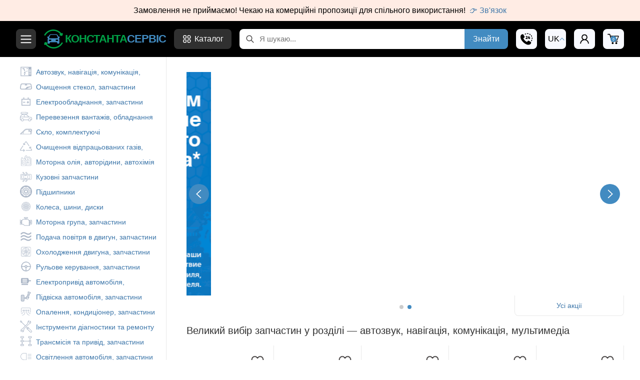

--- FILE ---
content_type: text/html; charset=UTF-8
request_url: https://constantaservice.net/?action=Hobs
body_size: 82872
content:
<!DOCTYPE html>
<html lang="uk">

<head>
    <title>Автозапчастини, запчастини, масла, шини, аксесуари для іномарок, вантажних і легких автомобілів. Інтернет-магазин автозапчастей КОНСТАНТА-СЕРВИС, Україна.</title>
    <meta name="description" content="Купити якісні запчастини, автозапчастини, олія, шини, аксесуари для іномарок, вантажних і легких автомобілів за низькими цінами Україна. Широкий асортимент автозапчастин, запчастин до європейських, японських, корейських та американських автомобілів в автомагазині Константа.">
    <meta name="keywords" content="">
        <meta name="robots" content="index,follow">

    <meta charset="utf-8">
    <meta name="viewport" content="width=device-width, initial-scale=1">
    <meta http-equiv="Content-Type" content="text/html; charset=UTF-8">
        <meta name="author" content="Константа-Сервіс">
    <link rel="shortcut icon" href="/img/favicon.svg">

    <link rel="alternate" href="https://constantaservice.net/?action=Hobs" hreflang="uk" />
    <link rel="alternate" href="https://ru.constantaservice.net/?action=Hobs" hreflang="ru" />
    <link rel="alternate" href="https://constantaservice.net/?action=Hobs" hreflang="x-default" />

    
            <link rel="canonical" href="https://constantaservice.net/" />
    
        
				<link href="/css/swiper.min.css" rel="stylesheet" type="text/css">

			
				<link href="/css/bootstrap.css" rel="stylesheet" type="text/css">

			</head>

<body>
    <svg xmlns="http://www.w3.org/2000/svg" style="display: none;">
        <symbol xmlns="http://www.w3.org/2000/svg" viewBox="0 0 240.467 240.467" id="main-logo">
            <path fill="#428bc1"
                d="M198.874 97.947c0-5.307-3.958-9.159-9.411-9.159-1.108 0-2.251.16-3.395.475l-3.865 1.065-5.941-14.472c-3.492-8.506-13.814-15.426-23.009-15.426h-66.15c-9.196 0-19.518 6.92-23.009 15.427l-5.93 14.444-3.767-1.038a12.8 12.8 0 0 0-3.394-.475c-5.453 0-9.411 3.852-9.411 9.159 0 5.191 3.808 9.578 9.001 10.965-2.852 8.015-5.053 19.832-5.053 27.631v30.994c0 6.893 5.607 12.5 12.5 12.5h4.029c6.893 0 12.5-5.607 12.5-12.5v-5.622h91.216v5.622c0 6.893 5.607 12.5 12.5 12.5h4.029c6.893 0 12.5-5.607 12.5-12.5v-30.994c0-7.792-2.198-19.593-5.045-27.607 5.247-1.357 9.105-5.764 9.105-10.989m-132.996 2.961 9.762-23.779c2.089-5.088 8.298-9.251 13.798-9.251h61.483c5.5 0 11.709 4.163 13.798 9.251l9.762 23.779c2.089 5.088-.702 9.251-6.202 9.251H72.08c-5.5 0-8.291-4.163-6.202-9.251m26.246 39.439c0 2.75-2.25 5-5 5H67.08c-2.75 0-5-2.25-5-5v-7.859c0-2.75 2.25-5 5-5h20.044c2.75 0 5 2.25 5 5zm85.931 0c0 2.75-2.25 5-5 5h-20.044c-2.75 0-5-2.25-5-5v-7.859c0-2.75 2.25-5 5-5h20.044c2.75 0 5 2.25 5 5z" />
            <path fill="#00a046"
                d="M7.134 75.471a8.496 8.496 0 0 0 11.674-2.867C39.896 37.787 76.756 17 117.409 17c33.999 0 65.928 14.95 87.706 40.525-3.557-.3-7.058 1.673-8.533 5.136a8.5 8.5 0 0 0 4.49 11.151l13.918 5.928c2.224.947 4.504 1.417 6.721 1.417 2.761 0 5.425-.729 7.761-2.175 4.212-2.608 6.812-7.21 7.133-12.626l.81-13.645a8.5 8.5 0 0 0-7.982-8.988c-4.027-.245-7.563 2.372-8.652 6.089C195.777 18.449 157.871 0 117.409 0c-23.15 0-45.933 6.074-65.885 17.565C32.178 28.707 15.837 44.694 4.267 63.797a8.5 8.5 0 0 0 2.867 11.674M233.333 164.997a8.5 8.5 0 0 0-11.674 2.867c-21.087 34.817-57.948 55.604-98.602 55.604-33.998 0-65.927-14.95-87.705-40.525 3.555.299 7.057-1.674 8.532-5.136a8.5 8.5 0 0 0-4.49-11.151l-13.918-5.928c-4.992-2.126-10.269-1.85-14.481.758s-6.812 7.21-7.133 12.626l-.81 13.645a8.5 8.5 0 0 0 8.493 9.004c3.815-.001 7.098-2.548 8.141-6.105 25.004 31.363 62.91 49.812 103.372 49.812 23.15 0 45.933-6.074 65.885-17.565a133 133 0 0 0 47.258-46.232 8.5 8.5 0 0 0-2.868-11.674" />
        </symbol>
        <symbol xmlns="http://www.w3.org/2000/svg" viewBox="0 0 13 11" id="basket">
            <path
                d="M5.616 8.888c-.593 0-1.073.472-1.073 1.056S5.023 11 5.616 11s1.073-.472 1.073-1.056c0-.58-.48-1.056-1.073-1.056m3.908 0c-.593 0-1.073.472-1.073 1.056S8.931 11 9.524 11c.594 0 1.073-.472 1.073-1.056 0-.58-.48-1.056-1.073-1.056m-5.309-.493.018-.006h-.018zm6.462-1.7a.2.2 0 0 0 .037-.048l.01-.016a.3.3 0 0 0 .027-.066l1.507-3.815a.546.546 0 0 0-.2-.653.85.85 0 0 0-.48-.152H3.37L2.93.354a.49.49 0 0 0-.47-.345L.46 0C.2 0 0 .145 0 .378s.203.472.464.47l1.762.041L4.24 8.386h6.456c.316 0 .575-.178.575-.4 0-.22-.259-.398-.575-.398h-5.79l-.208-.76h5.656a.42.42 0 0 0 .323-.133m-6.173-.572-.07-.254a.6.6 0 0 0-.053-.133l-.836-2.995h7.944l-1.334 3.38H4.504z" />
        </symbol>
        <symbol xmlns="http://www.w3.org/2000/svg" viewBox="0 0 24 24" id="catalog-icon">
            <g fill-rule="evenodd" clip-rule="evenodd">
                <path
                    d="M13.5 5a3 3 0 0 1 3-3h3a3 3 0 0 1 3 3v3a3 3 0 0 1-3 3h-3a3 3 0 0 1-3-3zm3-1a1 1 0 0 0-1 1v3a1 1 0 0 0 1 1h3a1 1 0 0 0 1-1V5a1 1 0 0 0-1-1zM2.5 16a3 3 0 0 1 3-3h3a3 3 0 0 1 3 3v3a3 3 0 0 1-3 3h-3a3 3 0 0 1-3-3zm3-1a1 1 0 0 0-1 1v3a1 1 0 0 0 1 1h3a1 1 0 0 0 1-1v-3a1 1 0 0 0-1-1zM16.5 13a3 3 0 0 0-3 3v3a3 3 0 0 0 3 3h3a3 3 0 0 0 3-3v-3a3 3 0 0 0-3-3zm-1 3a1 1 0 0 1 1-1h3a1 1 0 0 1 1 1v3a1 1 0 0 1-1 1h-3a1 1 0 0 1-1-1zM2.5 5a3 3 0 0 1 3-3h3a3 3 0 0 1 3 3v3a3 3 0 0 1-3 3h-3a3 3 0 0 1-3-3zm3-1a1 1 0 0 0-1 1v3a1 1 0 0 0 1 1h3a1 1 0 0 0 1-1V5a1 1 0 0 0-1-1z" />
            </g>
        </symbol>
        <symbol xmlns="http://www.w3.org/2000/svg" viewBox="0 0 28 28" id="burger">
            <path
                d="M3 7a1 1 0 0 1 1-1h20a1 1 0 1 1 0 2H4a1 1 0 0 1-1-1M3 14a1 1 0 0 1 1-1h20a1 1 0 1 1 0 2H4a1 1 0 0 1-1-1M4 20a1 1 0 1 0 0 2h20a1 1 0 1 0 0-2z" />
        </symbol>
        <symbol xmlns="http://www.w3.org/2000/svg" viewBox="0 0 122.88 118.21" id="call-my">
            <path
                d="M45.34 6.14a4 4 0 0 0 3.23 7.24 68 68 0 0 1 7.19-3.1c4.54-1.51 3-8.5-2-7.67a44.8 44.8 0 0 0-8.4 3.53Zm7.34 52.75v-6.21L62 43.16a19 19 0 0 0 1.49-1.65 7.7 7.7 0 0 0 1-1.49 3.46 3.46 0 0 0 .34-1.5 2.67 2.67 0 0 0-.32-1.39 1.8 1.8 0 0 0-1-.78 5.1 5.1 0 0 0-1.71-.24h-8.64V29.9c1.32-.3 2.79-.57 4.42-.83a37.5 37.5 0 0 1 5.66-.38 13.1 13.1 0 0 1 5.58 1 5.76 5.76 0 0 1 2.91 2.86 11.1 11.1 0 0 1 .86 4.63 11.5 11.5 0 0 1-.52 3.59 11.3 11.3 0 0 1-1.51 3 21.5 21.5 0 0 1-2.4 2.82L63 51.87h10.4v7Zm36 0v-5.53H76.24l-1.37-3.43 8.67-21h8l-7.35 17.82h4.51v-4.44l1.49-3.87h6.33v8.31h2.42v5.4l-2.42 1.21v5.53Zm-58.77-4.32a90.2 90.2 0 0 0 13.32 18.67 76 76 0 0 0 21.12 15.58 2.13 2.13 0 0 0 1.82.09 7.8 7.8 0 0 0 2.54-1.85A28 28 0 0 0 71 84.22c3.39-4.46 7.59-10 13.52-7.23l.36.19 19.77 11.37.2.13a8.94 8.94 0 0 1 3.71 7.7 20.84 20.84 0 0 1-2.89 9.8 20.15 20.15 0 0 1-9.52 8.41 43.5 43.5 0 0 1-11.73 3.19 39.7 39.7 0 0 1-17.92-1.5 79 79 0 0 1-18-8.7l-.45-.29c-2.94-1.82-6.1-3.78-9.19-6.09-11.38-8.57-22.94-21-30.47-34.57C2.08 55.19-1.37 42.84.52 31.08c1-6.45 3.81-12.32 8.63-16.2 4.2-3.39 9.87-5.24 17.21-4.59a2.46 2.46 0 0 1 2 1.27L41 33a6.7 6.7 0 0 1 1.07 7.17 14.1 14.1 0 0 1-4.85 5.44c-.69.59-1.5 1.17-2.35 1.79-2.83 2.05-6.06 4.43-4.95 7.24v-.07Zm78.77 21.65a4 4 0 0 0 6.32 4.72 4.5 4.5 0 0 0 .52-.7 45.3 45.3 0 0 0 3.56-7.95 4 4 0 0 0-7.1-3.46 4.3 4.3 0 0 0-.4.84 38.3 38.3 0 0 1-2.91 6.55Zm6.15-21.07a4 4 0 0 0 7.77 1.49 4.2 4.2 0 0 0 .15-.79 50.6 50.6 0 0 0-.12-8.7 4 4 0 0 0-7.81-.58 4.4 4.4 0 0 0-.1 1.41 41 41 0 0 1 .11 7.17m-3.92-21.22a4 4 0 0 0 7.24-3.28 51 51 0 0 0-4.21-7.51 4 4 0 1 0-6.58 4.46 43.6 43.6 0 0 1 3.55 6.33M97.36 17.07c4.17 3.05 9-3 4.78-6.35a54 54 0 0 0-7.27-4.59c-4.08-2.13-8.05 3.44-4.38 6.58a4 4 0 0 0 .71.47 45.3 45.3 0 0 1 6.16 3.89m-20-8.52A4 4 0 0 0 79.7 1a4 4 0 0 0-1-.31A57 57 0 0 0 70.11 0a4 4 0 1 0 0 8 49 49 0 0 1 7.27.6Z" />
        </symbol>
        <symbol xmlns="http://www.w3.org/2000/svg" viewBox="0 0 24 24" id="user">
            <path
                d="M20.121 17.897a8.8 8.8 0 0 0-1.889-2.8 8.8 8.8 0 0 0-2.8-1.89q-.015-.006-.029-.012A5.811 5.811 0 0 0 12 2.672a5.811 5.811 0 0 0-3.403 10.526l-.028.011a8.7 8.7 0 0 0-2.801 1.89 8.8 8.8 0 0 0-1.89 2.8 8.7 8.7 0 0 0-.69 3.237.187.187 0 0 0 .187.192h1.406a.187.187 0 0 0 .188-.183 7 7 0 0 1 2.058-4.788A6.99 6.99 0 0 1 12 14.297c1.88 0 3.645.731 4.974 2.06a7 7 0 0 1 2.057 4.788.186.186 0 0 0 .188.183h1.406a.19.19 0 0 0 .188-.192 8.7 8.7 0 0 0-.692-3.24zM12 12.516a4 4 0 0 1-2.85-1.182 4 4 0 0 1-1.181-2.85 4 4 0 0 1 1.181-2.85A4 4 0 0 1 12 4.454c1.076 0 2.088.419 2.85 1.18a4 4 0 0 1 1.181 2.85c0 1.076-.42 2.089-1.181 2.85A4 4 0 0 1 12 12.516" />
        </symbol>
        <symbol xmlns="http://www.w3.org/2000/svg" viewBox="0 0 13 13" id="user_ok">
            <g clip-path="url(#a)">
                <path fill-rule="evenodd"
                    d="M.813 11.375s-.813 0-.813-.812.813-3.25 4.875-3.25S9.75 9.75 9.75 10.563c0 .812-.812.812-.812.812zM4.875 6.5a2.437 2.437 0 1 0 0-4.875 2.437 2.437 0 0 0 0 4.875m8.006-2.319a.407.407 0 0 1 0 .575l-2.437 2.438a.407.407 0 0 1-.575 0l-1.22-1.219a.407.407 0 0 1 .576-.575l.931.932 2.15-2.15a.407.407 0 0 1 .575 0"
                    clip-rule="evenodd" />
            </g>
            <defs>
                <clipPath id="a">
                    <path d="M0 0h13v13H0z" />
                </clipPath>
            </defs>
        </symbol>
        <symbol xmlns="http://www.w3.org/2000/svg" fill="#fff" viewBox="0 0 97.92 122.88" id="orders">
            <path
                d="M21.95 18.35h34.79c2.47 0 2.34 1 2.12 3.55l-1.4 17.92c-.24 2.85-.04 2.16-3.06 2.6l-24.8 2.17 1.47 4.27H58c.41 1.52.96 3.98 1.36 5.67h-4.97l-.48-1.73H32.99c-5.49-.09-4.94 1.39-6.25-3.35l-9.43-32.2H14.4v-4.01h6.32c.37 1.39.89 3.71 1.23 5.11M68.17.66C67.73.26 67.11 0 66.5 0c-.13 0-.26 0-.4.04H5.54c-1.49 0-2.9.62-3.91 1.63A5.48 5.48 0 0 0 0 5.58v111.76c0 1.54.62 2.9 1.63 3.91a5.48 5.48 0 0 0 3.91 1.63H92.3c1.54 0 2.9-.62 3.91-1.63a5.48 5.48 0 0 0 1.63-3.91V32.3c.04-.22.09-.4.09-.62 0-.75-.35-1.41-.84-1.89L68.47.83c-.09-.09-.13-.13-.22-.18zM66.2 5.01v19.46a7.514 7.514 0 0 0 7.52 7.52h19.06v85.36c0 .13-.04.31-.18.4-.09.09-.22.18-.4.18H5.49c-.13 0-.31-.04-.4-.18a.64.64 0 0 1-.18-.4V5.58c0-.18.04-.31.18-.4.09-.09.22-.18.4-.18H66.2zm4.96 19.46V8.97l17.79 18.05H73.71c-.7 0-1.32-.31-1.8-.75-.44-.44-.75-1.1-.75-1.8M20.52 69.69a2.5 2.5 0 0 0-2.5 2.5c0 1.36 1.1 2.51 2.5 2.51h56.13c1.36 0 2.51-1.1 2.51-2.51 0-1.36-1.1-2.5-2.51-2.5zm.94 29.69c-1.36 0-2.51 1.1-2.51 2.51 0 1.36 1.1 2.5 2.51 2.5h55.76c1.36 0 2.51-1.1 2.51-2.51 0-1.36-1.1-2.5-2.51-2.5zm-.94-14.32a2.5 2.5 0 0 0 0 5h56.7a2.5 2.5 0 0 0 0-5zM37 22.87h7.19v7.3h6.47L40.6 39.95l-10.07-9.79H37zm-3.97 32.34a3.841 3.841 0 0 1 0 7.68 3.841 3.841 0 0 1 0-7.68m15.83 0a3.841 3.841 0 0 1 0 7.68 3.841 3.841 0 0 1 0-7.68" />
        </symbol>
        <symbol xmlns="http://www.w3.org/2000/svg" viewBox="0 -2.5 46 46" id="maney">
            <path fill="#fff"
                d="M46 35.994a5 5 0 0 1-5 5H5a5 5 0 0 1-5-5v-29a4 4 0 0 1 4-4h20.171l8.1-2.934a.99.99 0 0 1 1.268.589l.852 2.345H38a4 4 0 0 1 4 4v2a4 4 0 0 1 4 4Zm-42-31a2 2 0 0 0 0 4h3.634c.013-.005.021-.016.034-.021L18.65 4.994Zm29.078.181-1.062-2.924-2.052.743-5.511 2h-.01l-11.043 4h21.066ZM40 6.994a2 2 0 0 0-2-2h-2.883l1.454 4H40Zm2 4H4a3.96 3.96 0 0 1-2-.555v25.555a3 3 0 0 0 3 3h36a3 3 0 0 0 3-3v-7h-4a4 4 0 0 1 0-8h4v-8a2 2 0 0 0-2-2m2 16v-4h-4a2 2 0 0 0 0 4Zm-4-3h2v2h-2Z"
                data-name="07.Wallet" />
        </symbol>
        <symbol xmlns="http://www.w3.org/2000/svg" viewBox="-190 -90 1920 1920" id="comments">
            <path fill-rule="evenodd"
                d="M1662.178 0v1359.964h-648.703l-560.154 560.154v-560.154H0V0zM1511.07 151.107H151.107v1057.75h453.321v346.488l346.489-346.488h560.154zM906.794 755.55v117.53H453.32V755.55zm302.063-302.365v117.529H453.32V453.185h755.536Z" />
        </symbol>
        <symbol xmlns="http://www.w3.org/2000/svg" viewBox="0 0 24 24" id="logout">
            <path fill="none" d="M0 0h24v24H0z" />
            <path
                d="M5 22a1 1 0 0 1-1-1V3a1 1 0 0 1 1-1h14a1 1 0 0 1 1 1v3h-2V4H6v16h12v-2h2v3a1 1 0 0 1-1 1zm13-6v-3h-7v-2h7V8l5 4z" />
        </symbol>
        <symbol xmlns="http://www.w3.org/2000/svg" viewBox="0 0 18 18" id="plus">
            <path d="M.635 9h16.187M8.73 1v16" stroke-linecap="round" stroke-linejoin="round" />
        </symbol>
        <symbol xmlns="http://www.w3.org/2000/svg" viewBox="0 0 18 2" id="minus">
            <path d="M1.292 1h15.743" stroke-linecap="round" stroke-linejoin="round" />
        </symbol>
        <symbol xmlns="http://www.w3.org/2000/svg" viewBox="0 0 32 32" id="trash">
            <path
                d="M26 31.36H6a.36.36 0 0 1-.36-.36V5.36H2v-.72h8.64V1A.36.36 0 0 1 11 .64h10a.36.36 0 0 1 .36.36v3.64H30v.72h-3.64V31a.36.36 0 0 1-.36.36m-19.64-.72h19.28V5.36H6.36zm5-26h9.28V1.36h-9.28z" />
            <path
                d="M21 27.36a.36.36 0 0 1-.36-.36V9a.36.36 0 1 1 .72 0v18a.36.36 0 0 1-.36.36m-5 0a.36.36 0 0 1-.36-.36V9a.36.36 0 1 1 .72 0v18a.36.36 0 0 1-.36.36m-5 0a.36.36 0 0 1-.36-.36V9a.36.36 0 1 1 .72 0v18a.36.36 0 0 1-.36.36" />
        </symbol>
        <symbol xmlns="http://www.w3.org/2000/svg" viewBox="1 1 22 22" id="close">
            <path
                d="M18.3 5.71a.996.996 0 0 0-1.41 0L12 10.59 7.11 5.7A.996.996 0 1 0 5.7 7.11L10.59 12 5.7 16.89a.996.996 0 1 0 1.41 1.41L12 13.41l4.89 4.89a.996.996 0 1 0 1.41-1.41L13.41 12l4.89-4.89c.38-.38.38-1.02 0-1.4" />
        </symbol>
        <symbol xmlns="http://www.w3.org/2000/svg" viewBox="0 0 24 24" id="arrow">
            <path fill-rule="evenodd"
                d="M16.726 21.688a1 1 0 0 1-1.414.038L5.046 12l10.266-9.726a1 1 0 1 1 1.376 1.452L7.954 12l8.734 8.274a1 1 0 0 1 .038 1.414"
                clip-rule="evenodd" />
        </symbol>
        <symbol viewBox="-2 -4 28 28" xmlns="http://www.w3.org/2000/svg" id="checkbox-no">
            <path
                d="m2.5.5h10c1.1045695 0 2 .8954305 2 2v10c0 1.1045695-.8954305 2-2 2h-10c-1.1045695 0-2-.8954305-2-2v-10c0-1.1045695.8954305-2 2-2z"
                stroke-linecap="round" stroke-linejoin="round" transform="translate(3 3)" />
        </symbol>
        <symbol viewBox="-2 -4 28 28" xmlns="http://www.w3.org/2000/svg" id="checkbox-on">
            <g fill-rule="evenodd" stroke-linecap="round" stroke-linejoin="round" transform="translate(3 3)">
                <path
                    d="m2.5.5h10c1.1045695 0 2 .8954305 2 2v10c0 1.1045695-.8954305 2-2 2h-10c-1.1045695 0-2-.8954305-2-2v-10c0-1.1045695.8954305-2 2-2z" />
                <path d="m4.5 7.5 2 2 4-4" />
            </g>
        </symbol>
        <symbol xmlns="http://www.w3.org/2000/svg" viewBox="2 0 28 28" id="delivery">
            <path
                d="M15.48 12a.5.5 0 0 0-.347.152l-2.638 2.63-1.625-1.62c-.455-.474-1.19.258-.715.712l1.983 1.978a.506.506 0 0 0 .715 0l2.995-2.987c.33-.32.087-.865-.367-.865zM.5 16h3a.499.499 0 1 1 0 1h-3a.499.499 0 1 1 0-1m0-4h3a.499.499 0 1 1 0 1h-3a.499.499 0 1 1 0-1m0-4h3a.499.499 0 1 1 0 1h-3a.499.499 0 1 1 0-1m24 11c-1.375 0-2.5 1.125-2.5 2.5s1.125 2.5 2.5 2.5 2.5-1.125 2.5-2.5-1.125-2.5-2.5-2.5m0 1c.834 0 1.5.666 1.5 1.5s-.666 1.5-1.5 1.5-1.5-.666-1.5-1.5.666-1.5 1.5-1.5m-13-1C10.125 19 9 20.125 9 21.5s1.125 2.5 2.5 2.5 2.5-1.125 2.5-2.5-1.125-2.5-2.5-2.5m0 1c.834 0 1.5.666 1.5 1.5s-.666 1.5-1.5 1.5-1.5-.666-1.5-1.5.666-1.5 1.5-1.5m-5-14C5.678 6 5 6.678 5 7.5v11c0 .822.678 1.5 1.5 1.5h2c.676.01.676-1.01 0-1h-2a.49.49 0 0 1-.5-.5v-11c0-.286.214-.5.5-.5h13c.286 0 .5.214.5.5V19h-5.5c-.66 0-.648 1.01 0 1h7c.66 0 .654-1 0-1H21v-9h4.227L29 15.896V18.5c0 .286-.214.5-.5.5h-1c-.654 0-.654 1 0 1h1c.822 0 1.5-.678 1.5-1.5v-2.75a.5.5 0 0 0-.078-.27l-4-6.25A.5.5 0 0 0 25.5 9H21V7.5c0-.822-.678-1.5-1.5-1.5z" />
        </symbol>
        <symbol xmlns="http://www.w3.org/2000/svg" viewBox="0 0 455 455" id="no_photo">
            <path
                d="M360.967 130.599a7.5 7.5 0 0 0-2.981 14.701c1.147.232 2.013 1.286 2.013 2.45v160c0 1.355-1.145 2.5-2.5 2.5H179.676c-4.142 0-7.5 3.357-7.5 7.5s3.358 7.5 7.5 7.5H357.5c9.649 0 17.5-7.851 17.5-17.5v-160c0-8.29-5.901-15.503-14.033-17.151M274.824 130.25H97.5c-9.649 0-17.5 7.851-17.5 17.5v160a17.47 17.47 0 0 0 13.326 16.982 7.5 7.5 0 0 0 1.803.221 7.5 7.5 0 0 0 1.792-14.783c-.955-.235-1.92-1.143-1.92-2.42v-160c0-1.355 1.145-2.5 2.5-2.5h177.324a7.5 7.5 0 1 0-.001-15" />
            <path
                d="M235.363 170.798a58 58 0 0 0-7.863-.548c-31.706 0-57.5 25.794-57.5 57.5 0 2.563.185 5.209.548 7.863a7.5 7.5 0 0 0 8.448 6.413 7.5 7.5 0 0 0 6.413-8.448 43 43 0 0 1-.409-5.828c0-23.435 19.065-42.5 42.5-42.5 1.884 0 3.845.138 5.828.409a7.496 7.496 0 0 0 8.448-6.413 7.5 7.5 0 0 0-6.413-8.448M219.127 284.636c2.789.407 5.605.614 8.373.614 31.706 0 57.5-25.794 57.5-57.5 0-2.77-.207-5.587-.613-8.373a7.5 7.5 0 0 0-8.505-6.337 7.5 7.5 0 0 0-6.337 8.505c.303 2.071.456 4.158.456 6.205 0 23.435-19.065 42.5-42.5 42.5-2.044 0-4.132-.153-6.205-.456-4.099-.6-7.907 2.238-8.505 6.337s2.237 7.906 6.336 8.505M318.5 203.25c9.098 0 16.5-7.402 16.5-16.5 0-8.318-6.227-15.355-14.484-16.37a7.51 7.51 0 0 0-6.218 2.142l-10.027 10.027a7.5 7.5 0 0 0-2.141 6.217c1.015 8.257 8.053 14.484 16.37 14.484M117.5 114.75h30c4.142 0 7.5-3.357 7.5-7.5s-3.358-7.5-7.5-7.5h-30c-4.142 0-7.5 3.357-7.5 7.5s3.358 7.5 7.5 7.5" />
            <path
                d="M388.367 66.633C345.397 23.664 288.268 0 227.5 0S109.603 23.664 66.633 66.633C23.664 109.603 0 166.732 0 227.5s23.664 117.897 66.633 160.867C109.603 431.336 166.732 455 227.5 455s117.897-23.664 160.867-66.633C431.336 345.397 455 288.268 455 227.5s-23.664-117.897-66.633-160.867M15 227.5C15 110.327 110.327 15 227.5 15c55.894 0 106.807 21.703 144.783 57.11L72.11 372.283C36.703 334.307 15 283.395 15 227.5M227.5 440c-55.894 0-106.807-21.703-144.783-57.11L382.89 82.717C418.297 120.693 440 171.606 440 227.5 440 344.673 344.673 440 227.5 440" />
        </symbol>
        <symbol xmlns="http://www.w3.org/2000/svg" viewBox="0 0 24 24" id="favorites">
            <path
                d="M12 22.665c-.342 0-.671-.124-.928-.349-.97-.848-1.904-1.644-2.729-2.347l-.004-.004c-2.418-2.06-4.506-3.84-5.959-5.592C.756 12.413 0 10.555 0 8.524c0-1.972.676-3.791 1.904-5.123a6.45 6.45 0 0 1 4.8-2.09c1.386 0 2.655.438 3.772 1.302.563.436 1.074.97 1.524 1.592a7.7 7.7 0 0 1 1.525-1.592c1.117-.864 2.385-1.301 3.77-1.301 1.854 0 3.559.742 4.801 2.09C23.324 4.732 24 6.552 24 8.524c0 2.03-.756 3.888-2.38 5.847-1.453 1.753-3.54 3.533-5.958 5.593-.826.704-1.763 1.502-2.734 2.352a1.4 1.4 0 0 1-.928.348zM6.705 2.718a5.06 5.06 0 0 0-3.768 1.637c-.987 1.071-1.531 2.552-1.531 4.17 0 1.707.634 3.234 2.057 4.95 1.375 1.66 3.42 3.402 5.788 5.42l.004.004c.828.706 1.766 1.505 2.743 2.36.982-.856 1.922-1.657 2.752-2.364 2.368-2.018 4.413-3.76 5.788-5.42 1.422-1.716 2.056-3.243 2.056-4.95 0-1.618-.544-3.099-1.531-4.17a5.06 5.06 0 0 0-3.767-1.637c-1.067 0-2.047.34-2.911 1.008-.771.596-1.308 1.35-1.623 1.877a.88.88 0 0 1-.762.433.88.88 0 0 1-.762-.433c-.315-.527-.852-1.28-1.623-1.877a4.66 4.66 0 0 0-2.91-1.008" />
        </symbol>
        <symbol xmlns="http://www.w3.org/2000/svg" fill="none" viewBox="0 0 40 40" id="clip-chatbox-messenger">
            <path fill="#0084ff" d="M34.546 0H5.454A5.455 5.455 0 0 0 0 5.455v29.09A5.455 5.455 0 0 0 5.455 40h29.09A5.455 5.455 0 0 0 40 34.545V5.455A5.455 5.455 0 0 0 34.545 0"></path>
            <path fill="#fff" d="M29 19.334c0 4.603-4.03 8.334-9 8.334a9.7 9.7 0 0 1-2.582-.348L14.353 29v-3.178C12.309 24.296 11 21.964 11 19.334 11 14.731 15.03 11 20 11s9 3.733 9 8.334"></path>
            <path fill="#2196f3" d="m25.814 17-4.92 5.22-2.291-2.443-4.473 2.445L19.05 17l2.35 2.444z"></path>
        </symbol>
        <symbol xmlns="http://www.w3.org/2000/svg" fill="none" viewBox="0 0 40 40" id="clip-chatbox-skype">
            <path fill="#00a9f0"
                d="M34.546 0H5.454A5.455 5.455 0 0 0 0 5.455v29.09A5.455 5.455 0 0 0 5.455 40h29.09A5.455 5.455 0 0 0 40 34.545V5.455A5.455 5.455 0 0 0 34.545 0" />
            <path fill="#fff"
                d="M29.189 21.253a2.57 2.57 0 0 1-.467-1.516 8.726 8.726 0 0 0-11.726-8.205 2.58 2.58 0 0 1-1.58.075 4.262 4.262 0 0 0-4.61 6.596c.313.446.476.98.466 1.525A8.724 8.724 0 0 0 23 27.924a2.6 2.6 0 0 1 1.58-.075 4.257 4.257 0 0 0 4.609-6.596m-9.192-3.16.32.077c1.76.418 4.419 1.051 4.419 3.981 0 1.443-.711 2.545-2 3.09-.878.378-1.868.445-2.737.45h-.124c-2.759 0-4.502-2.148-4.575-2.238a1.314 1.314 0 1 1 2.052-1.636s1.047 1.201 2.523 1.247H20c1.672.029 2.061-.488 2.114-.927.06-.524-.378-.91-2.114-1.355a6 6 0 0 0-.287-.072c-1.676-.39-4.206-.982-4.206-3.688 0-.826.329-3.474 4.491-3.58h.247c2.776 0 4.413 2.182 4.483 2.28a1.312 1.312 0 0 1-2.109 1.563c-.03-.04-.97-1.09-2.374-1.216-.083 0-.165-.012-.247-.014-.972-.028-1.867.34-1.867.861 0 .562.268.775 1.867 1.176" />
        </symbol>
        <symbol xmlns="http://www.w3.org/2000/svg" fill="none" viewBox="0 0 40 40" id="clip-chatbox-telegram">
            <path fill="#1c8adb"
                d="M34.546 0H5.454A5.455 5.455 0 0 0 0 5.455v29.09A5.455 5.455 0 0 0 5.455 40h29.09A5.455 5.455 0 0 0 40 34.545V5.455A5.455 5.455 0 0 0 34.545 0" />
            <path fill="#fff"
                d="m28.716 12.06-.331.12-17.961 6.471a.603.603 0 0 0 .053 1.164l4.649 1.273.867 2.545.868 2.546a.827.827 0 0 0 1.33.296l2.403-2.269 4.716 3.198c.576.393 1.398.102 1.546-.545l3.123-13.802c.153-.684-.567-1.246-1.263-.997m-2.293 3.064-8.115 6.633-.382.313a.41.41 0 0 0-.153.269l-.085.705-.235 1.982a.091.091 0 0 1-.181.015l-.66-1.98-.682-2.028a.41.41 0 0 1 .196-.485l8.444-4.84 1.59-.91c.23-.134.466.159.263.326" />
        </symbol>
        <symbol xmlns="http://www.w3.org/2000/svg" fill="none" viewBox="0 0 40 40" id="clip-chatbox-viber">
            <path fill="#665cac"
                d="M34.546 0H5.454A5.455 5.455 0 0 0 0 5.455v29.09A5.455 5.455 0 0 0 5.455 40h29.09A5.455 5.455 0 0 0 40 34.545V5.455A5.455 5.455 0 0 0 34.545 0" />
            <path fill="#fff"
                d="M22 10h-4a7 7 0 0 0-7 7v3a7 7 0 0 0 4 6.328v3.342a.335.335 0 0 0 .568.235L18.473 27H22a7 7 0 0 0 7-7v-3a7 7 0 0 0-7-7m2.62 13.12-1 1c-1.065 1.043-3.845-.148-6.295-2.65s-3.525-5.31-2.5-6.352l1-1a1.053 1.053 0 0 1 1.422.014l1.46 1.5a.982.982 0 0 1-.4 1.618.955.955 0 0 0-.644 1.15c.25 1.11 1.66 2.5 2.71 2.773a1 1 0 0 0 1.167-.62.98.98 0 0 1 1.637-.35l1.458 1.5a1.05 1.05 0 0 1-.015 1.417m-3.71-8.37q-.15 0-.297.018a.333.333 0 1 1-.073-.663 3.337 3.337 0 0 1 3.69 3.683.333.333 0 0 1-.663-.073q.017-.149.018-.297a2.67 2.67 0 0 0-2.675-2.668m2 2.668a.335.335 0 0 1-.668 0 1.33 1.33 0 0 0-1.332-1.333.336.336 0 0 1-.336-.469.33.33 0 0 1 .336-.198 2 2 0 0 1 2 2m2.543 1.082a.336.336 0 0 1-.664-.019.3.3 0 0 1 .013-.136 4 4 0 0 0-3.892-4.922h-.31a.334.334 0 0 1-.05-.665q.18-.015.36-.015a4.675 4.675 0 0 1 4.543 5.757" />
        </symbol>
        <symbol xmlns="http://www.w3.org/2000/svg" fill="none" viewBox="0 0 40 40" id="clip-chatbox-whatsapp">
            <path fill="#29a71a"
                d="M34.546 0H5.454A5.455 5.455 0 0 0 0 5.455v29.09A5.455 5.455 0 0 0 5.455 40h29.09A5.455 5.455 0 0 0 40 34.545V5.455A5.455 5.455 0 0 0 34.545 0" />
            <path fill="#fff"
                d="M26.4 13.669a9.003 9.003 0 0 0-14.422 10.415l-.955 4.638a.34.34 0 0 0 .054.269.35.35 0 0 0 .37.143l4.545-1.077a9.002 9.002 0 0 0 10.409-14.388m-1.416 11.31a7.05 7.05 0 0 1-8.12 1.32l-.634-.313-2.787.66.008-.034.578-2.805-.31-.612a7.048 7.048 0 1 1 11.265 1.785" />
            <path fill="#fff"
                d="M24.736 22.923c-.341.537-.88 1.196-1.559 1.359-1.188.287-3.01.01-5.28-2.105l-.027-.025c-1.995-1.85-2.513-3.389-2.388-4.61.07-.693.647-1.32 1.134-1.729a.648.648 0 0 1 1.014.233l.735 1.65a.65.65 0 0 1-.081.66l-.372.482a.64.64 0 0 0-.057.712c.208.365.706.901 1.258 1.398.62.56 1.309 1.074 1.744 1.249a.63.63 0 0 0 .692-.146l.43-.433a.66.66 0 0 1 .644-.165l1.743.495a.66.66 0 0 1 .37.974" />
        </symbol>
        <symbol xmlns="http://www.w3.org/2000/svg" viewBox="0 0 48 48" id="clip-chatbox-facebook">
            <circle cx="24" cy="24" r="30" fill="#3b5998" />
            <path fill="#fff" fill-rule="evenodd"
                d="M29.315 16.958c-.623-.125-1.465-.218-1.995-.218-1.433 0-1.526.623-1.526 1.62v1.776h3.583l-.312 3.678h-3.271V35h-4.488V23.814H19v-3.678h2.306v-2.275c0-3.116 1.465-4.861 5.142-4.861 1.277 0 2.212.187 3.427.436z"
                clip-rule="evenodd" />
        </symbol>
        <symbol xmlns="http://www.w3.org/2000/svg" viewBox="0 0 48 48" id="clip-chatbox-instagram">
            <circle cx="24" cy="24" r="30" fill="#c13584" />
            <path fill="#fff"
                d="M24 14.162c3.204 0 3.584.012 4.849.07 1.17.054 1.805.249 2.228.413.56.218.96.478 1.38.898s.68.82.898 1.38c.164.423.36 1.058.413 2.228.058 1.265.07 1.645.07 4.849s-.012 3.584-.07 4.849c-.053 1.17-.249 1.805-.413 2.228-.218.56-.478.96-.898 1.38s-.82.68-1.38.898c-.423.164-1.058.36-2.228.413-1.265.057-1.645.07-4.849.07s-3.584-.013-4.849-.07c-1.17-.054-1.805-.249-2.228-.413a3.7 3.7 0 0 1-1.38-.898c-.42-.42-.68-.82-.898-1.38-.164-.423-.36-1.058-.413-2.228-.058-1.265-.07-1.645-.07-4.85 0-3.203.012-3.583.07-4.848.054-1.17.249-1.805.413-2.228.218-.56.478-.96.898-1.38s.82-.68 1.38-.898c.423-.164 1.058-.36 2.228-.413 1.265-.058 1.645-.07 4.849-.07M24 12c-3.259 0-3.668.014-4.948.072-1.277.059-2.15.261-2.912.558a5.9 5.9 0 0 0-2.126 1.384 5.9 5.9 0 0 0-1.384 2.126c-.297.763-.5 1.635-.558 2.912C12.014 20.332 12 20.741 12 24s.014 3.668.072 4.948c.059 1.277.261 2.15.558 2.912.307.79.717 1.459 1.384 2.126a5.9 5.9 0 0 0 2.126 1.384c.763.297 1.635.5 2.912.558 1.28.058 1.689.072 4.948.072s3.668-.014 4.948-.072c1.277-.059 2.15-.261 2.912-.558a5.9 5.9 0 0 0 2.126-1.384 5.9 5.9 0 0 0 1.384-2.126c.297-.763.5-1.635.558-2.912.058-1.28.072-1.689.072-4.948s-.014-3.668-.072-4.948c-.058-1.277-.261-2.15-.558-2.912a5.9 5.9 0 0 0-1.384-2.126 5.9 5.9 0 0 0-2.125-1.384c-.764-.297-1.636-.5-2.913-.558C27.668 12.014 27.259 12 24 12" />
            <path fill="#fff"
                d="M24.006 17.843a6.162 6.162 0 1 0 0 12.324 6.162 6.162 0 0 0 0-12.324m0 10.162a4 4 0 1 1 0-8 4 4 0 0 1 0 8M31.85 17.596a1.44 1.44 0 1 1-2.88 0 1.44 1.44 0 0 1 2.88 0" />
        </symbol>
        <symbol xmlns="http://www.w3.org/2000/svg" viewBox="0 0 24 24" id="facebook">
            <path d="M18 2h-3a5 5 0 00-5 5v3H7v4h3v8h4v-8h3l1-4h-4V7a1 1 0 011-1h3V2z" stroke-width="2"
                stroke-linecap="round" stroke-linejoin="round" />
        </symbol>
        <symbol xmlns="http://www.w3.org/2000/svg" viewBox="0 0 512 512" id="facebook_2">
            <path fill="#4267b2"
                d="M483.738 0h-455.5C12.641.008-.004 12.66 0 28.262v455.5C.008 499.359 12.66 512.004 28.262 512h455.476c15.606.004 28.258-12.645 28.262-28.25V28.238C511.992 12.641 499.34-.004 483.738 0m0 0" />
            <path fill="#fff"
                d="M353.5 512V314h66.75l10-77.5H353.5v-49.36c0-22.386 6.215-37.64 38.316-37.64H432.5V80.371c-7.078-.941-31.363-3.047-59.621-3.047-59 0-99.379 36-99.379 102.14V236.5H207V314h66.5v198zm0 0" />
        </symbol>
        <symbol xmlns="http://www.w3.org/2000/svg" viewBox="0 0 12 12" id="filter">
            <path
                d="M11.554 0H.492a.47.47 0 0 0-.469.469c0 1.305.56 2.551 1.536 3.419l2.053 1.824c.356.317.56.771.56 1.248v4.57c0 .374.417.598.728.39l2.766-1.843a.47.47 0 0 0 .209-.39V6.96c0-.477.204-.931.56-1.248l2.053-1.824a4.58 4.58 0 0 0 1.535-3.42.47.47 0 0 0-.469-.468m-1.69 3.187L7.813 5.012a2.6 2.6 0 0 0-.875 1.948v2.476L5.11 10.655V6.96c0-.744-.319-1.454-.875-1.948L2.182 3.187A3.64 3.64 0 0 1 .992.937h10.063a3.64 3.64 0 0 1-1.19 2.25" />
        </symbol>
        <symbol xmlns="http://www.w3.org/2000/svg" viewBox="0 0 48 48" id="filter-del">
            <path
                d="M34 2a12.2 12.2 0 0 0-8.9 4H5a2.9 2.9 0 0 0-3 3v6.6a3 3 0 0 0 1 2.2L15 29v12.4a3.1 3.1 0 0 0 2.3 3l7 1.5h.7a2.8 2.8 0 0 0 1.9-.7A2.8 2.8 0 0 0 28 43V29l3.7-3.2 2.3.2a12 12 0 0 0 0-24m-9 24.2a3.3 3.3 0 0 0-1 2.3v13.3l-5-1.2v-12a2.9 2.9 0 0 0-1-2.2L6 15.2V10h16.7a13.4 13.4 0 0 0-.7 4 12 12 0 0 0 5.5 10.1Zm9-4.2a8 8 0 1 1 8-8 8 8 0 0 1-8 8m6-8a2 2 0 0 1-2 2h-8a2 2 0 0 1 0-4h8a2 2 0 0 1 2 2" />
        </symbol>
        <symbol xmlns="http://www.w3.org/2000/svg" viewBox="0 0 48 48" id="filter-add">
            <path
                d="M34 2a12.2 12.2 0 0 0-8.9 4H5a2.9 2.9 0 0 0-3 3v6.4a3.2 3.2 0 0 0 1 2.2l12 10.9v13a3 3 0 0 0 2.4 2.9l7 1.5h.6a2.8 2.8 0 0 0 1.9-.7A2.8 2.8 0 0 0 28 43V28.4l3.3-2.7a12.4 12.4 0 0 0 2.7.3 12 12 0 0 0 0-24m-8.9 23.7A2.8 2.8 0 0 0 24 28v13.8l-5-1.1V28a3.2 3.2 0 0 0-1-2.2L6 14.9V10h16.7a13.4 13.4 0 0 0-.7 4 12.2 12.2 0 0 0 5.2 9.9ZM34 22a8 8 0 1 1 8-8 8 8 0 0 1-8 8m6-8a2 2 0 0 1-2 2h-2v2a2 2 0 0 1-4 0v-2h-2a2 2 0 0 1 0-4h2v-2a2 2 0 0 1 4 0v2h2a2 2 0 0 1 2 2" />
        </symbol>
        <symbol xmlns="http://www.w3.org/2000/svg" fill="#428bc1" viewBox="0 0 24 24" id="map-pin">
            <path stroke="#fff" stroke-linecap="round" stroke-linejoin="round" stroke-width="2"
                d="M5.7 15c-1.666.635-2.7 1.52-2.7 2.5 0 1.933 4.03 3.5 9 3.5s9-1.567 9-3.5c0-.98-1.034-1.865-2.7-2.5M12 9h.01M18 9c0 4.064-4.5 6-6 9-1.5-3-6-4.936-6-9a6 6 0 1 1 12 0m-5 0a1 1 0 1 1-2 0 1 1 0 0 1 2 0" />
        </symbol>
        <symbol xmlns="http://www.w3.org/2000/svg" viewBox="0 0 24 24" id="user_photo">
            <path fill="#fff" fill-rule="evenodd"
                d="M4.748 15.748A4.6 4.6 0 0 1 8 14.4h8a4.6 4.6 0 0 1 4.6 4.6v2a.6.6 0 1 1-1.2 0v-2a3.4 3.4 0 0 0-3.4-3.4H8A3.4 3.4 0 0 0 4.6 19v2a.6.6 0 1 1-1.2 0v-2a4.6 4.6 0 0 1 1.348-3.252M12 3.6a3.4 3.4 0 1 0 0 6.8 3.4 3.4 0 0 0 0-6.8M7.4 7a4.6 4.6 0 1 1 9.2 0 4.6 4.6 0 0 1-9.2 0"
                clip-rule="evenodd" />
        </symbol>
        <symbol xmlns="http://www.w3.org/2000/svg" viewBox="0 0 258 206" id="cat_in_box">
            <path fill="#f8f8f8"
                d="M217.649 3.243c24.574 7.737 38.921 29.736 40.183 57.306 2.73 58.983-28.025 109.945-77.867 141.228-8.243 5.184-55.509 4.849-92.73 2.94-19.963-1.031-35.031 2.167-52.65-9.774-31.09-21.045-39.951-64.837-31.631-99.81 7.933-33.372 33.511-47.892 62.592-55.01 14.889-3.636 30.086-1.65 44.459-7.35 13.678-5.442 25.269-13.901 38.225-20.607 20.247-10.47 44.871-15.655 67.178-9.568.773.206 1.52.413 2.241.645" />
            <path fill="#ffe07b" d="M197.558 99.413H86.035v76.445h111.523z" />
            <path fill="#ffe07b" d="M86.193 99.413 58.79 122.748v76.445l27.404-16.613z" />
            <path fill="#5d7183"
                d="m85.704 99.31-24.03 20.476c-1.134.953-2.242 1.906-3.375 2.859-.54.464.696.49 1.005.232l24.03-20.476c1.133-.953 2.24-1.906 3.374-2.86.54-.489-.695-.514-1.004-.231M86.81 121.486v-19.472c0-.515-1.236-.257-1.236.155v19.472c0 .515 1.237.257 1.237-.155" />
            <path fill="#5d7183"
                d="M93.583 98.975h-7.237c-.696 0-.979.876-.129.876h7.237c.696 0 .98-.876.13-.876M141.154 98.975h-34.152c-.696 0-.979.876-.129.876h34.152c.696 0 .979-.876.129-.876M197.611 98.975h-43.579c-.695 0-.979.876-.129.876h43.579c.696 0 .979-.876.129-.876" />
            <path fill="#fff"
                d="M150.247 181.782c1.931.747 3.863 1.545 5.795 2.292 3.348 1.262 6.722 2.344 10.302 2.602 1.7.128 4.817.334 4.636-2.293-.154-2.112-2.447-1.571-3.863-2.575-5.769-4.199-3.271-15.841-3.4-21.842-.18-7.804-.721-15.608-2.009-23.309-1.262-7.573-4.198-14.656-6.31-21.996-1.854-6.517-3.323-13.11-5.512-19.524-.335-.953-1.519-1.184-2.215-.489-.876.901-1.932 1.855-2.292 2.267-1.391 1.596-2.808 3.168-4.147 4.816-1.056 1.262-1.957 2.885-3.374 3.786-1.21.747-2.447.258-3.915.258-7.392-.026-14.758.026-22.15-.077-1.751-.026-3.065-2.035-4.069-3.194a587 587 0 0 0-8.603-9.401c-.257-.284-.747-.206-.875.154-3.683 8.86-5.898 18.03-8.577 27.199-2.756 9.375-4.147 19.137-4.044 28.899.078 8.113 1.752 16.02 1.983 24.108.052 1.777.103 4.069-1.674 5.151-1.468.901-5.537-.747-4.893 2.472.463 2.216 6.696 2.705 8.473 2.937 2.705.36 5.486-.078 8.268-.85z" />
            <path fill="#5d7183"
                d="M158.103 120.997c-1.391-4.276-2.627-8.577-3.786-12.93a664 664 0 0 0-1.803-6.697c-.592-2.06-1.03-4.43-1.983-6.387-1.365-2.86-4.662.85-5.692 1.983a98 98 0 0 0-4.276 4.945c-.541.67-1.004 1.391-1.545 2.035-.309.386-.644.798-1.056 1.082-.773.592-1.623.618-2.55.541-2.189-.206-4.404-.078-6.594-.078h-7.057c-2.343 0-4.687-.025-7.057-.051-1.03 0-2.318.154-3.297-.206-.772-.309-1.39-.953-1.957-1.571-2.782-3.143-5.563-6.26-8.422-9.324-.824-.876-1.7-2.24-3.014-1.365-.437.309-.566.798-.772 1.288-.335.85-.67 1.7-.979 2.55-3.013 8.216-5.228 16.69-7.624 25.086-.077.284 1.133.129 1.237-.206 2.034-7.083 3.94-14.192 6.258-21.197.593-1.752 1.185-3.478 1.855-5.203.129-.36.283-.721.412-1.082.026-.051.438-.979.103-.876.232-.077 2.06 2.19 2.344 2.499a379 379 0 0 1 4.301 4.687c1.21 1.34 2.344 2.808 3.606 4.07 1.184 1.185 2.24 1.339 3.889 1.365 2.189.026 4.353.052 6.542.052 4.456.025 8.886 0 13.341.025 1.52 0 3.168.412 4.662 0 1.365-.36 2.344-1.391 3.194-2.472 2.318-2.988 4.739-5.821 7.418-8.5 1.21-1.21 1.622.644 1.957 1.648a94 94 0 0 1 1.082 3.555c.669 2.292 1.288 4.61 1.906 6.928 1.262 4.739 2.575 9.453 4.095 14.141.129.309 1.365-.052 1.262-.335" />
            <path fill="#5d7183"
                d="M111.614 116.927c-.025 1.056-.901 1.931-1.957 1.906s-1.932-.902-1.906-1.958.901-1.932 1.957-1.906c1.056 0 1.906.876 1.906 1.958M135.953 118.756a1.931 1.931 0 1 0 0-3.862 1.931 1.931 0 0 0 0 3.862M122.409 121.332c0 .515-.026 1.03-.026 1.545 0 .283 1.236.103 1.236-.335 0-.515.026-1.03.026-1.545 0-.309-1.236-.103-1.236.335" />
            <path fill="#5d7183"
                d="m122.869 121.975-2.061-1.21c-.231-.129-.128-.49.129-.49l4.198.052c.258 0 .361.36.129.489l-2.138 1.159a.43.43 0 0 1-.257 0" />
            <g fill="#ffcac1" opacity=".5">
                <path
                    d="M110.963 131.277a6.44 6.44 0 0 0 0-9.106 6.44 6.44 0 1 0 0 9.106M144.404 131.31a6.439 6.439 0 1 0-9.438-8.761 6.439 6.439 0 0 0 9.438 8.761"
                    opacity=".5" />
            </g>
            <path fill="#5d7183"
                d="M106.694 118.756h5.383c.412 0 1.339-.618.515-.618h-5.383c-.412 0-1.339.618-.515.618M132.989 118.73h5.383c.36 0 1.339-.541.515-.541h-5.383c-.361-.025-1.339.541-.515.541" />
            <path fill="#fff"
                d="M168.171 122.388c2.164-.85 2.756-4.07.928-5.538-.953-.773-2.344-.773-3.555-.438-2.343.644-4.327 2.447-5.28 4.662-.463 1.082-.566 2.37-.798 3.529-.206 1.03-.206 2.086-.129 3.142.077 1.133.489 2.447 1.571 2.807.721.232 1.546-.051 2.061-.618s.721-1.365.695-2.112c-.026-.824.18-1.236.335-2.06a3.99 3.99 0 0 1 2.112-2.653c.644-.335 1.391-.464 2.06-.721" />
            <path fill="#5d7183"
                d="M169.689 121.769c2.318-2.395.747-5.975-2.576-5.872-3.245.103-6.13 2.395-7.443 5.254-.129.284 1.056.181 1.236-.18 1.082-2.318 3.555-4.816 6.31-4.404 2.628.36 2.937 3.554 1.34 5.228-.335.335.875.232 1.133-.026" />
            <path fill="#ffe07b" d="M170.131 122.748H58.273v76.445H170.13z" />
            <path fill="#fff7bf"
                d="M170.157 123.753c-3.581 5.357-7.727 15.711-10.303 20.296-1.545 2.781-4.481 3.554-7.675 3.554l-93.906.232v50.791H170.13v-74.873z" />
            <path fill="#ffe07b" d="m197.56 112.085-27.404 10.663v76.445l27.404-22.949z" />
            <path fill="#fff7bf"
                d="m197.558 132.355-9.092 8.732c-3.117 1.262-6.697.257-8.731-2.447l-9.556-12.724v73.277l27.404-22.949v-43.889z" />
            <path fill="#5d7183"
                d="M169.535 126.174v70.34c0 .387 1.236.155 1.236-.334v-70.341c0-.386-1.236-.129-1.236.335" />
            <path fill="#5d7183"
                d="M196.914 131.763v41.494c0 .875-.103 1.803 0 2.678 0 .052 0 .67.103.206.052-.309 0-.077-.257.129-2.267 1.7-4.379 3.658-6.542 5.486-6.285 5.255-12.569 10.535-18.879 15.789-.129.103-1.649 1.185-1.597 1.339-.052-.206.824-.103-.026-.154-1.339-.078-2.73 0-4.069 0H58.322c.206.154.386.309.592.438v-53.007c0-.695-1.262-.515-1.262.077v53.007c0 .335.31.438.593.438h110.209c.696 0 1.571.154 2.164-.206.618-.387 1.184-.979 1.725-1.443 1.237-1.03 2.473-2.06 3.683-3.09 3.426-2.859 6.851-5.744 10.277-8.603 3.039-2.55 6.078-5.1 9.143-7.65.799-.669 2.627-1.622 2.73-2.781.206-2.37 0-4.843 0-7.212v-36.986c0-.722-1.262-.541-1.262.051" />
            <path fill="#fff7bf"
                d="M170.155 122.749H58.787l-11.95 19.394c-.542.927.128 2.086 1.184 2.086h107.608a3.25 3.25 0 0 0 2.782-1.571z" />
            <path fill="#5d7183"
                d="M170.387 122.413H59.791c-.54 0-1.159-.077-1.597.335-.309.309-.54.876-.772 1.237-.618.978-1.21 1.983-1.83 2.962-2.961 4.816-5.923 9.607-8.885 14.423-.257.438-.644.927-.695 1.442-.129 1.108.824 1.726 1.777 1.778.515.025 1.03 0 1.545 0h104.672c.464 0 .927.025 1.365 0 2.19-.052 3.297-1.391 4.302-3.091a4496 4496 0 0 1 8.834-14.965c.747-1.262 1.468-2.498 2.215-3.76.283-.489-.953-.361-1.159-.026-2.808 4.791-5.641 9.556-8.448 14.347-1.082 1.828-2.086 3.76-3.271 5.537-.902 1.34-1.829 1.262-3.091 1.262H51.111c-.875 0-1.751.052-2.627 0-2.24-.154-.72-2.292-.129-3.271a3500 3500 0 0 1 10.148-16.432c.284-.464.593-.953.876-1.417-.283.103-.54.232-.824.335h97.615c4.507 0 9.04.18 13.547 0h.206c.438-.026 1.314-.696.464-.696" />
            <path fill="#fff7bf"
                d="m197.557 99.413-27.405 23.335 15.299 14.785c.387.386.953.463 1.417.103l24.751-21.868c.464-.463 1.005-1.39.412-1.983z" />
            <path fill="#5d7183"
                d="m197.038 99.31-24.03 20.476c-1.134.953-2.241 1.906-3.374 2.859-.103.078-.181.258-.078.361 4.147 4.018 8.32 8.036 12.466 12.054 1.262 1.211 3.22 4.121 5.203 2.782 1.159-.773 2.189-1.932 3.245-2.859l15.917-14.063c1.752-1.546 3.503-3.091 5.255-4.662.566-.515 1.262-1.133 1.21-1.983-.051-.696-.747-1.159-1.185-1.623-4.481-4.482-9.014-8.989-13.547-13.496-.309-.31-1.494.154-1.159.489 3.915 3.889 7.855 7.778 11.77 11.668.773.772 1.546 1.519 2.318 2.292.67.644.747 1.313-.026 2.112-1.236 1.236-2.652 2.344-3.966 3.503-5.125 4.507-10.225 9.04-15.35 13.548-1.649 1.442-3.297 2.91-4.946 4.352-.412.361-.386.438-.875.026-.67-.566-1.262-1.21-1.88-1.828-4.431-4.276-8.861-8.577-13.316-12.853-.026.129-.052.232-.078.361l24.031-20.477c1.133-.953 2.24-1.906 3.374-2.859.566-.437-.67-.463-.979-.18" />
        </symbol>
        <symbol xmlns="http://www.w3.org/2000/svg" fill="#c1c1c1" viewBox="0 0 18 12" id="eye">
            <path
                d="M9 .635C5.56.635 2.442 2.517.14 5.573a.71.71 0 0 0 0 .85c2.302 3.06 5.42 4.942 8.86 4.942s6.558-1.882 8.86-4.938a.71.71 0 0 0 0-.85C15.557 2.517 12.44.635 9 .635m.247 9.143a3.788 3.788 0 0 1-4.025-4.025 3.794 3.794 0 0 1 3.531-3.53 3.788 3.788 0 0 1 4.025 4.024 3.806 3.806 0 0 1-3.531 3.53m-.114-1.745a2.035 2.035 0 0 1-2.166-2.165 2.05 2.05 0 0 1 1.904-1.904 2.035 2.035 0 0 1 2.165 2.165 2.05 2.05 0 0 1-1.903 1.904" />
        </symbol>
        <symbol xmlns="http://www.w3.org/2000/svg" fill="none" viewBox="0 0 20 20" id="google">
            <path fill="#fbbb00"
                d="m4.432 12.087-.696 2.598-2.544.054A9.96 9.96 0 0 1 0 10a9.95 9.95 0 0 1 1.118-4.599l2.266.416.992 2.251A6 6 0 0 0 4.056 10c0 .734.132 1.438.376 2.086" />
            <path fill="#518ef8"
                d="M19.824 8.132q.174.91.175 1.868-.002 1.076-.219 2.088a10 10 0 0 1-3.52 5.71h-.001l-2.854-.146-.403-2.52a5.96 5.96 0 0 0 2.564-3.044h-5.347V8.132h9.605" />
            <path fill="#28b446"
                d="M16.26 17.798A9.96 9.96 0 0 1 10 20a10 10 0 0 1-8.809-5.261l3.241-2.653a5.946 5.946 0 0 0 8.57 3.045z" />
            <path fill="#f14336"
                d="m16.384 2.302-3.24 2.652a5.948 5.948 0 0 0-8.767 3.114L1.12 5.401A10 10 0 0 1 10 0c2.426 0 4.651.864 6.383 2.302" />
        </symbol>
        <symbol xmlns="http://www.w3.org/2000/svg" viewBox="0 0 21 21" id="ok_blue">
            <path fill="#0082d0"
                d="M0 7.651C0 3.426 3.4 0 7.592 0h5.816C17.6 0 21 3.426 21 7.651v5.698C21 17.575 17.6 21 13.408 21H7.592C3.4 21 0 17.575 0 13.349z" />
            <path fill="#fff" fill-rule="evenodd"
                d="M15.822 7.194a.644.644 0 0 1-.014.903L9.983 13.82a.626.626 0 0 1-.879 0l-2.912-2.862a.644.644 0 0 1-.014-.903.626.626 0 0 1 .893-.013 3.53 3.53 0 0 0 4.946 0l2.912-2.862c.25-.245.65-.24.893.014"
                clip-rule="evenodd" />
        </symbol>
        <symbol xmlns="http://www.w3.org/2000/svg" fill="none" viewBox="0 0 14 24" id="gender">
            <path stroke="#9098b1" stroke-linecap="round" stroke-linejoin="round" stroke-width="2"
                d="M7 14.106c3.314 0 6-2.828 6-6.316s-2.686-6.316-6-6.316S1 4.302 1 7.79s2.686 6.316 6 6.316M7 14.106v8.42M4 18.316h6" />
        </symbol>
        <symbol xmlns="http://www.w3.org/2000/svg" viewBox="0 0 20 22" fill="none" id="date">
            <path d="M1 9.81584H19M14.5 6.26321V1.52637M5.5 6.26321V1.52637M1 3.89479H19V20.4737H1V3.89479Z"
                stroke="#9098B1" stroke-width="2" stroke-miterlimit="10" stroke-linecap="round" stroke-linejoin="round" />
        </symbol>
        <symbol xmlns="http://www.w3.org/2000/svg" fill="none" viewBox="0 0 14 22" id="phone">
            <path stroke="#9098b1" stroke-linecap="round" stroke-linejoin="round" stroke-width="2"
                d="M12.625 1.526H1.375v18.948h11.25zM6.994 16.92h.011" />
        </symbol>
        <symbol xmlns="http://www.w3.org/2000/svg" fill="none" viewBox="0 0 20 18" id="email">
            <path fill="#9098b1" fill-rule="evenodd"
                d="M0 2C0 1.419.448.947 1 .947h18c.552 0 1 .472 1 1.053v14.21c0 .582-.448 1.053-1 1.053H1c-.552 0-1-.471-1-1.053zm2 1.053v12.105h16V3.053z"
                clip-rule="evenodd" />
            <path fill="#9098b1" fill-rule="evenodd"
                d="M.24 1.315A.966.966 0 0 1 1.65 1.2L10 8.734 18.35 1.2a.966.966 0 0 1 1.41.114c.359.441.31 1.106-.11 1.484l-9 8.12a.963.963 0 0 1-1.3 0l-9-8.12a1.09 1.09 0 0 1-.11-1.484"
                clip-rule="evenodd" />
        </symbol>
        <symbol xmlns="http://www.w3.org/2000/svg" viewBox="-150 0 1150 400" id="marker">
            <path fill="red"
                d="M371-379.4c-32.6 2.9-42.7 4.2-62 8.5-48.7 10.6-91.8 28.4-131.8 54.2-23.5 15.3-42.9 31.2-64.7 53.1-38.3 38.5-68.1 84.2-87 133C-.7-62.7-7 17.8 8.6 87.7 15.8 120 31.2 160 48.2 190.6c3.1 5.4 13.3 23.8 22.8 40.9 26.8 48.2 35.5 62.3 90 146 58.5 89.8 81.3 127.3 110.1 181.2 57.9 108 99 218 122.5 327.7 1.5 7.1 2.9 12.5 3.1 12 .1-.5 2.3-10.2 4.7-21.5 28.6-131.6 77.2-249.7 159.4-387.4 19-31.7 35.4-57.6 76.4-120.6 63.3-97.1 71-110.2 103.7-175.7 25.9-52.1 30.8-64.1 38.4-93.7 8.2-31.9 11.2-56.3 11.1-92-.1-33.9-2.3-55.3-8.9-85-20.1-91.1-77.6-176.1-156-231-52.9-37-118.5-61.2-187.5-69-12.8-1.5-57.4-2.7-67-1.9" />
        </symbol>
        <symbol viewBox="5 0 15 19" fill="none" xmlns="http://www.w3.org/2000/svg" id="uk">
            <path fill-rule="evenodd" clip-rule="evenodd" d="M0 10.6667H28V0H0V10.6667Z" fill="#156DD1" />
            <path fill-rule="evenodd" clip-rule="evenodd" d="M0 20H28V10.6667H0V20Z" fill="#FFD948" />
        </symbol>
        <symbol id="en" viewBox="0 0 55.2 38.4" fill="none" xmlns="http://www.w3.org/2000/svg">
            <path fill="#b22234"
                d="M3.03 0h49.13c1.67 0 3.03 1.36 3.03 3.03v32.33c0 1.67-1.36 3.03-3.03 3.03H3.03A3.02 3.02 0 0 1 0 35.37V3.03C0 1.36 1.36 0 3.03 0" />
            <path fill="#fff"
                d="M.02 2.73h55.17c.01.1.02.2.02.31v2.94H0V3.03c0-.1.01-.2.02-.3M55.2 8.67v3.24H0V8.67zm0 5.94v3.24H0v-3.24zm0 5.94v3.24H0v-3.24zm0 5.94v3.24H0v-3.24zm0 5.94v2.93c0 .1-.01.21-.02.31H.02c-.01-.09-.02-.2-.02-.3v-2.93h55.2z" />
            <path fill="#3c3b6e" d="M20.8 0v20.68H0V3.03C0 1.36 1.36 0 3.03 0z" />
            <path fill="#fff"
                d="m1.23 2.86.69 2.15L.1 3.68h2.26L.53 5.01zM1.23 7.02l.69 2.15L.1 7.84h2.26L.53 9.17zM1.23 11.18l.69 2.15L.1 12h2.26L.53 13.33zM1.23 15.34l.69 2.15L.1 16.16h2.26L.53 17.49zM3.67.78l.7 2.15L2.54 1.6h2.27L2.97 2.93zM3.67 4.94l.7 2.15-1.83-1.33h2.27L2.97 7.09zM3.67 9.1l.7 2.15-1.83-1.33h2.27l-1.84 1.33zM3.67 13.26l.7 2.15-1.83-1.33h2.27l-1.84 1.33zM3.67 17.42l.7 2.15-1.83-1.33h2.27l-1.84 1.33zM6.12 2.86l.7 2.15-1.83-1.33h2.26L5.42 5.01zM6.12 7.02l.7 2.15-1.83-1.33h2.26L5.42 9.17zM6.12 11.18l.7 2.15L4.99 12h2.26l-1.83 1.33zM6.12 15.34l.7 2.15-1.83-1.33h2.26l-1.83 1.33zM8.57.78l.69 2.15L7.44 1.6H9.7L7.87 2.93zM8.57 4.94l.69 2.15-1.82-1.33H9.7L7.87 7.09zM8.57 9.1l.69 2.15-1.82-1.33H9.7l-1.83 1.33zM8.57 13.26l.69 2.15-1.82-1.33H9.7l-1.83 1.33zM8.57 17.42l.69 2.15-1.82-1.33H9.7l-1.83 1.33zM11.01 2.86l.7 2.15-1.83-1.33h2.26l-1.83 1.33zM11.01 7.02l.7 2.15-1.83-1.33h2.26l-1.83 1.33zM11.01 11.18l.7 2.15L9.88 12h2.26l-1.83 1.33zM11.01 15.34l.7 2.15-1.83-1.33h2.26l-1.83 1.33zM13.46.78l.7 2.15-1.83-1.33h2.26l-1.83 1.33zM13.46 4.94l.7 2.15-1.83-1.33h2.26l-1.83 1.33zM13.46 9.1l.7 2.15-1.83-1.33h2.26l-1.83 1.33zM13.46 13.26l.7 2.15-1.83-1.33h2.26l-1.83 1.33zM13.46 17.42l.7 2.15-1.83-1.33h2.26l-1.83 1.33zM15.9 2.86l.7 2.15-1.83-1.33h2.26l-1.82 1.33zM15.9 7.02l.7 2.15-1.83-1.33h2.26l-1.82 1.33zM15.9 11.18l.7 2.15L14.77 12h2.26l-1.82 1.33zM15.9 15.34l.7 2.15-1.83-1.33h2.26l-1.82 1.33zM18.35.78l.7 2.15-1.83-1.33h2.26l-1.83 1.33zM18.35 4.94l.7 2.15-1.83-1.33h2.26l-1.83 1.33zM18.35 9.1l.7 2.15-1.83-1.33h2.26l-1.83 1.33zM18.35 13.26l.7 2.15-1.83-1.33h2.26l-1.83 1.33zM18.35 17.42l.7 2.15-1.83-1.33h2.26l-1.83 1.33z" />
        </symbol>
        <symbol xmlns="http://www.w3.org/2000/svg" viewBox="0 0 55.32 38.52" id="ru">
            <path fill="#f4f4f4cc" d="M3.09.06h49.13c1.67 0 3.03 1.36 3.03 3.03v16.17H.06V3.09C.06 1.42 1.42.06 3.09.06" />
            <path fill="#d52b1e" d="M.06 19.26h55.2v16.17c0 1.67-1.36 3.03-3.03 3.03H3.09a3.04 3.04 0 0 1-3.03-3.03z" />
            <path fill="#0039a6" d="M.06 12.86h55.2v12.8H.06z" />
            <path fill="none"
                d="M3.09.06h49.13c1.67 0 3.03 1.36 3.03 3.03v32.33c0 1.67-1.36 3.03-3.03 3.03H3.09a3.04 3.04 0 0 1-3.03-3.03V3.09C.06 1.42 1.42.06 3.09.06" />
        </symbol>
        <symbol xmlns="http://www.w3.org/2000/svg" viewBox="0 0 16 16" id="view-less">
            <path fill-rule="evenodd"
                d="M0 2a2 2 0 1 1 4 0 2 2 0 0 1-4 0m6 0a2 2 0 1 1 4 0 2 2 0 0 1-4 0m8-2a2 2 0 1 0 0 4 2 2 0 0 0 0-4M0 8a2 2 0 1 1 4 0 2 2 0 0 1-4 0m8-2a2 2 0 1 0 0 4 2 2 0 0 0 0-4m4 2a2 2 0 1 1 4 0 2 2 0 0 1-4 0M2 12a2 2 0 1 0 0 4 2 2 0 0 0 0-4m4 2a2 2 0 1 1 4 0 2 2 0 0 1-4 0m8-2a2 2 0 1 0 0 4 2 2 0 0 0 0-4"
                clip-rule="evenodd" />
        </symbol>
        <symbol xmlns="http://www.w3.org/2000/svg" viewBox="0 0 15 15" id="view-more">
            <circle cx="1.5" cy="1.5" r="1.5" />
            <circle cx="1.5" cy="5.5" r="1.5" />
            <circle cx="1.5" cy="9.5" r="1.5" />
            <circle cx="5.5" cy="9.5" r="1.5" />
            <circle cx="9.5" cy="9.5" r="1.5" />
            <circle cx="13.5" cy="9.5" r="1.5" />
            <circle cx="13.5" cy="13.5" r="1.5" />
            <circle cx="9.5" cy="13.5" r="1.5" />
            <circle cx="5.5" cy="13.5" r="1.5" />
            <circle cx="1.5" cy="13.5" r="1.5" />
            <circle cx="5.5" cy="1.5" r="1.5" />
            <circle cx="5.5" cy="5.5" r="1.5" />
            <circle cx="9.5" cy="5.5" r="1.5" />
            <circle cx="13.5" cy="5.5" r="1.5" />
            <circle cx="9.5" cy="1.5" r="1.5" />
            <circle cx="13.5" cy="1.5" r="1.5" />
        </symbol>
        <symbol xmlns="http://www.w3.org/2000/svg" viewBox="0 0 65 12" id="icon-product-stars">
            <path
                d="M5.734.173a.29.29 0 0 1 .532 0L7.89 3.626a.3.3 0 0 0 .223.17l3.633.553c.243.037.34.35.164.53L9.282 7.566a.32.32 0 0 0-.086.275l.621 3.795c.041.254-.213.448-.43.328l-3.25-1.792a.28.28 0 0 0-.275 0l-3.249 1.792c-.217.12-.471-.074-.43-.328l.62-3.795a.32.32 0 0 0-.085-.275L.09 4.88c-.176-.18-.079-.493.164-.53l3.633-.553a.3.3 0 0 0 .223-.17zM18.734.173a.29.29 0 0 1 .532 0l1.624 3.453a.3.3 0 0 0 .223.17l3.633.553c.243.037.34.35.164.53l-2.628 2.687a.32.32 0 0 0-.086.275l.621 3.795c.041.254-.213.448-.43.328l-3.25-1.792a.28.28 0 0 0-.275 0l-3.249 1.792c-.217.12-.471-.074-.43-.328l.62-3.795a.32.32 0 0 0-.085-.275L13.09 4.88c-.176-.18-.079-.493.164-.53l3.633-.553a.3.3 0 0 0 .223-.17zM31.734.173a.29.29 0 0 1 .532 0l1.624 3.453a.3.3 0 0 0 .223.17l3.633.553c.243.037.34.35.164.53l-2.628 2.687a.32.32 0 0 0-.086.275l.621 3.795c.041.254-.213.448-.43.328l-3.25-1.792a.28.28 0 0 0-.275 0l-3.249 1.792c-.217.12-.471-.074-.43-.328l.62-3.795a.32.32 0 0 0-.085-.275L26.09 4.88c-.176-.18-.079-.493.164-.53l3.633-.553a.3.3 0 0 0 .223-.17zM44.734.173a.29.29 0 0 1 .532 0l1.624 3.453a.3.3 0 0 0 .223.17l3.633.553c.243.037.34.35.164.53l-2.628 2.687a.32.32 0 0 0-.086.275l.621 3.795c.041.254-.213.448-.43.328l-3.25-1.792a.28.28 0 0 0-.275 0l-3.249 1.792c-.217.12-.471-.074-.43-.328l.62-3.795a.32.32 0 0 0-.085-.275L39.09 4.88c-.176-.18-.079-.493.164-.53l3.633-.553a.3.3 0 0 0 .223-.17zM57.734.173a.29.29 0 0 1 .532 0l1.624 3.453a.3.3 0 0 0 .223.17l3.633.553c.243.037.34.35.164.53l-2.628 2.687a.32.32 0 0 0-.086.275l.621 3.795c.041.254-.213.448-.43.328l-3.25-1.792a.28.28 0 0 0-.275 0l-3.249 1.792c-.217.12-.471-.074-.43-.328l.62-3.795a.32.32 0 0 0-.085-.275L52.09 4.88c-.176-.18-.079-.493.164-.53l3.633-.553a.3.3 0 0 0 .223-.17z" />
        </symbol>
        <symbol xmlns="http://www.w3.org/2000/svg" viewBox="0 0 15 12" id="icon-review">
            <path fill-rule="evenodd"
                d="M4.678 1.44c-1.78 0-3.226 1.435-3.226 3.199a3.2 3.2 0 0 0 2.641 3.146l.596.108v1.699l3.295-1.755h2.338c1.78 0 3.226-1.435 3.226-3.198 0-1.764-1.447-3.2-3.226-3.2zM3.238 12V9.053A4.64 4.64 0 0 1 0 4.64C0 2.08 2.098 0 4.678 0h5.644C12.902 0 15 2.08 15 4.639c0 2.557-2.098 4.638-4.678 4.638H8.35z"
                clip-rule="evenodd" />
        </symbol>
        <symbol xmlns="http://www.w3.org/2000/svg" viewBox="0 0 24 24" id="left-edge">
            <path
                d="M18.306 21.726c.402.38 1.038.363 1.419-.038a.997.997 0 0 0-.038-1.414L10.919 12l8.768-8.274c.402-.38.42-1.013.038-1.414s-1.017-.418-1.42-.038L8 12zM5 2a1 1 0 0 0-1 1v18a1 1 0 1 0 2 0V3a1 1 0 0 0-1-1" />
        </symbol>
        <symbol xmlns="http://www.w3.org/2000/svg" viewBox="0 0 473.931 473.931" id="microscope">
            <circle cx="236.966" cy="236.966" r="236.966" style="fill:#f5f5f5" />
            <path
                d="M113.895 379.224c-5.306 5.302-13.916 5.302-19.214 0-5.313-5.313-5.313-13.912 0-19.221l99.456-99.46c5.298-5.291 13.901-5.291 19.214.011 5.306 5.295 5.306 13.893-.007 19.21z"
                style="fill:#a07238" />
            <path
                d="M127.182 382.868c-4.647 4.636-16.501.318-26.477-9.665-9.991-9.983-14.308-21.841-9.669-26.477l105.626-105.637c4.647-4.636 16.501-.311 26.484 9.672 9.983 9.964 14.316 21.822 9.661 26.484z"
                style="fill:#d4a160" />
            <path
                d="M277.627 293.956c-53.941 0-97.686-43.734-97.686-97.686 0-53.956 43.745-97.682 97.686-97.682 53.964 0 97.686 43.73 97.686 97.682.004 53.953-43.722 97.686-97.686 97.686"
                style="fill:#60c3b6" />
            <circle cx="283.401" cy="205.685" r="76.74" style="fill:#83ceca" />
            <path d="M191.773 245.504 177.88 259.39s12.688 28.026 39.977 32.329l10.077-10.073v-13.029z"
                style="fill:#a07238" />
            <path
                d="M201.909 120.545c-41.833 41.822-41.833 109.637 0 151.451 41.833 41.833 109.63 41.833 151.455.011 41.825-41.825 41.825-109.641 0-151.463-41.825-41.829-109.626-41.829-151.455.001m132.365 132.368c-31.27 31.277-81.989 31.285-113.274 0-31.285-31.274-31.285-82.004 0-113.274 31.285-31.285 82.004-31.285 113.274-.007 31.292 31.284 31.277 82.004 0 113.281"
                style="fill:#ebedef" />
            <path
                d="M224.629 185.793c-2.002 4.37-.101 9.575 4.269 11.584 4.385 2.043 9.59.097 11.599-4.254 0 0 .086-.202.513-.969 3.027-5.545 17.627-29.088 48.504-31.962a8.74 8.74 0 0 0 7.607-6.466 8.9 8.9 0 0 0 .247-3.072c-.483-4.797-4.737-8.333-9.538-7.85-45.514 4.685-62.756 42.106-63.201 42.989"
                style="opacity:.7;fill:#fff" />
        </symbol>
        <symbol xmlns="http://www.w3.org/2000/svg" fill="none" viewBox="0 0 2 9" id="info">
            <path fill="#797878" fill-rule="evenodd" d="M1.5 3v6h-1V3z" clip-rule="evenodd" />
            <path fill="#797878" d="M2 1a1 1 0 1 1-2 0 1 1 0 0 1 2 0" />
        </symbol>
        <symbol xmlns="http://www.w3.org/2000/svg" viewBox="0 0 24 24" id="map-marker">
            <path d="M12 12a3 3 0 1 0 0-6 3 3 0 0 0 0 6" />
            <path fill-rule="evenodd"
                d="M15.44 18.812c-.839.872-1.625 1.69-2.234 2.473C12.475 22.227 12 23.12 12 24c0-.88-.475-1.773-1.206-2.715-.609-.784-1.396-1.601-2.234-2.473C6.019 16.171 3 13.032 3 8.831 3 3.959 7.035 0 12 0s9 3.96 9 8.831c0 4.201-3.019 7.34-5.56 9.981m-1.37-1.462c-.72.75-1.464 1.523-2.07 2.247-.606-.724-1.35-1.497-2.07-2.247l-.063-.065a95 95 0 0 1-.906-.951C6.716 13.933 5 11.609 5 8.83 5 5.099 8.104 2 12 2s7 3.1 7 6.831c0 2.778-1.716 5.102-3.961 7.503-.307.329-.635.67-.968 1.016"
                clip-rule="evenodd" />
        </symbol>
        <symbol xmlns="http://www.w3.org/2000/svg" viewBox="0 0 24 24" id="edit">
            <path
                d="m20.207 5.207 1.5-1.5a1 1 0 0 0-1.414-1.414l-1.5 1.5zM2 4a2 2 0 0 1 2-2h8.49a1 1 0 1 1 0 2H4v16h16v-8.49a1 1 0 1 1 2 0V20a2 2 0 0 1-2 2H4a2 2 0 0 1-2-2z" />
            <path d="m8.293 14.293 9.5-9.5 1.414 1.414-9.5 9.5a1 1 0 0 1-1.414-1.414" />
        </symbol>
        <symbol xmlns="http://www.w3.org/2000/svg" viewBox="0 0 780 427" id="google_pay">
            <g fill="#3c4043">
                <path
                    d="M572.463 17.496c25.581 0 50.437 5.224 73.842 15.458 22.681 9.914 42.98 24.092 60.586 42.108 17.502 18.016 31.276 39.017 40.908 62.363 9.942 24.093 15.017 49.678 15.017 76.009s-5.075 51.916-15.017 76.008c-9.632 23.347-23.406 44.241-40.908 62.364-17.503 18.016-37.905 32.194-60.586 42.108-23.405 10.234-48.261 15.458-73.842 15.458H207.915c-25.58 0-50.436-5.224-73.842-15.458-22.68-9.914-42.98-24.092-60.585-42.108-17.503-18.016-31.277-39.017-40.908-62.364-9.943-24.092-15.017-49.677-15.017-76.008s5.074-51.916 15.017-76.009c9.631-23.346 23.405-44.24 40.908-62.363 17.502-18.016 37.905-32.194 60.585-42.108 23.406-10.234 48.262-15.458 73.842-15.458zm0-17.27H207.915C93.994.226.785 96.17.785 213.434s93.209 213.208 207.13 213.208h364.548c113.922 0 207.13-95.944 207.13-213.208S686.385.226 572.463.226" />
                <path fill="#fff"
                    d="M572.463.226H207.915C93.994.226.785 96.17.785 213.434s93.209 213.208 207.13 213.208h364.548c113.922 0 207.13-95.944 207.13-213.208S686.385.226 572.463.226" />
                <path
                    d="M372.169 228.572v64.495h-19.884V133.801h52.714c13.36 0 24.752 4.584 34.073 13.752q14.292 13.752 14.292 33.58c0 13.539-4.764 24.732-14.292 33.793-9.217 9.062-20.609 13.539-34.073 13.539h-32.83zm0-75.156v55.541h33.244c7.871 0 14.499-2.772 19.678-8.209 5.282-5.437 7.974-12.046 7.974-19.508 0-7.356-2.692-13.859-7.974-19.296-5.179-5.65-11.703-8.421-19.678-8.421h-33.244zM505.354 180.493q22.059 0 34.797 12.153 12.74 12.153 12.739 33.261v67.16h-18.953v-15.138h-.828c-8.182 12.473-19.16 18.656-32.83 18.656-11.703 0-21.438-3.518-29.309-10.66s-11.806-15.991-11.806-26.651q0-16.95 12.427-26.865c8.285-6.716 19.367-10.02 33.141-10.02 11.806 0 21.542 2.238 29.102 6.716v-4.691c0-7.142-2.693-13.112-8.182-18.123-5.489-5.01-11.91-7.462-19.263-7.462-11.081 0-19.884 4.797-26.305 14.498l-17.503-11.3c9.632-14.391 23.924-21.534 42.773-21.534m-25.685 79.1c0 5.331 2.175 9.808 6.629 13.326 4.349 3.518 9.528 5.33 15.431 5.33q12.582 0 22.37-9.594c6.524-6.397 9.838-13.859 9.838-22.494-6.213-5.01-14.809-7.569-25.891-7.569-8.078 0-14.81 2.026-20.195 5.97-5.489 4.158-8.182 9.168-8.182 15.031M661.011 184.011 594.73 340.932h-20.506l24.649-54.901-43.705-102.02h21.645l31.484 78.248h.414l30.655-78.248z" />
            </g>
            <path fill="#4285f4"
                d="M293.076 215.566c0-6.673-.579-13.059-1.657-19.199H208.07v35.179l48.003.011c-1.947 11.705-8.213 21.683-17.813 28.335v22.824h28.573c16.684-15.895 26.243-39.39 26.243-67.15" />
            <path fill="#34a853"
                d="M238.27 259.892c-7.954 5.522-18.196 8.752-30.179 8.752-23.147 0-42.782-16.054-49.815-37.695h-29.474v23.538c14.603 29.828 44.616 50.296 79.289 50.296 23.965 0 44.098-8.113 58.753-22.078z" />
            <path fill="#fabb05"
                d="M155.501 213.487c0-6.076.984-11.95 2.775-17.472v-23.538h-29.474c-6.038 12.334-9.435 26.256-9.435 41.01s3.407 28.677 9.435 41.011l29.474-23.538a56.6 56.6 0 0 1-2.775-17.473" />
            <path fill="#e94235"
                d="M208.091 158.32c13.08 0 24.794 4.637 34.042 13.698l25.322-26.043c-15.38-14.743-35.43-23.794-59.364-23.794-34.663 0-64.686 20.468-79.289 50.296l29.474 23.538c7.033-21.641 26.668-37.695 49.815-37.695" />
        </symbol>
        <symbol xmlns="http://www.w3.org/2000/svg" viewBox="2 0 28 28" id="delivery">
            <path
                d="M15.48 12a.5.5 0 0 0-.347.152l-2.638 2.63-1.625-1.62c-.455-.474-1.19.258-.715.712l1.983 1.978a.506.506 0 0 0 .715 0l2.995-2.987c.33-.32.087-.865-.367-.865zM.5 16h3a.499.499 0 1 1 0 1h-3a.499.499 0 1 1 0-1m0-4h3a.499.499 0 1 1 0 1h-3a.499.499 0 1 1 0-1m0-4h3a.499.499 0 1 1 0 1h-3a.499.499 0 1 1 0-1m24 11c-1.375 0-2.5 1.125-2.5 2.5s1.125 2.5 2.5 2.5 2.5-1.125 2.5-2.5-1.125-2.5-2.5-2.5m0 1c.834 0 1.5.666 1.5 1.5s-.666 1.5-1.5 1.5-1.5-.666-1.5-1.5.666-1.5 1.5-1.5m-13-1C10.125 19 9 20.125 9 21.5s1.125 2.5 2.5 2.5 2.5-1.125 2.5-2.5-1.125-2.5-2.5-2.5m0 1c.834 0 1.5.666 1.5 1.5s-.666 1.5-1.5 1.5-1.5-.666-1.5-1.5.666-1.5 1.5-1.5m-5-14C5.678 6 5 6.678 5 7.5v11c0 .822.678 1.5 1.5 1.5h2c.676.01.676-1.01 0-1h-2a.49.49 0 0 1-.5-.5v-11c0-.286.214-.5.5-.5h13c.286 0 .5.214.5.5V19h-5.5c-.66 0-.648 1.01 0 1h7c.66 0 .654-1 0-1H21v-9h4.227L29 15.896V18.5c0 .286-.214.5-.5.5h-1c-.654 0-.654 1 0 1h1c.822 0 1.5-.678 1.5-1.5v-2.75a.5.5 0 0 0-.078-.27l-4-6.25A.5.5 0 0 0 25.5 9H21V7.5c0-.822-.678-1.5-1.5-1.5z" />
        </symbol>
        <symbol xmlns="http://www.w3.org/2000/svg" viewBox="0 0 480 480" id="piglet">
            <path
                d="M159.756 212.468c0-15.245 21.597-28.124 47.16-28.124 5.523 0 10-4.477 10-10s-4.477-10-10-10c-37.66 0-67.16 21.138-67.16 48.124 0 5.523 4.477 10 10 10s10-4.477 10-10M271.693 184.344c25.565 0 47.164 12.879 47.164 28.124 0 5.523 4.477 10 10 10s10-4.477 10-10c0-26.985-29.502-48.124-67.164-48.124-5.523 0-10 4.477-10 10s4.477 10 10 10" />
            <path
                d="M446.385 10.688a10 10 0 0 0-3.738-2.545c-29.149-11.289-54.226-10.838-74.534 1.341-22.902 13.734-33.652 39.07-38.462 55.846-25.969-17.214-56.282-26.477-87.77-26.477-34.195 0-67.001 10.917-94.361 31.077-4.388-16.335-15.507-45.5-41.174-60.546C85.737-2.695 60.549-3.113 31.481 8.144a10 10 0 0 0-5.013 4.265c-.462.788-11.277 19.604-8.083 47.559 2.788 24.403 17.18 61.004 69.52 97.827a149.3 149.3 0 0 0-4.346 35.792v3.559C59.204 228.699 55.85 265.934 55.85 298.387c0 48.461 19.17 94.092 53.977 128.488 34.684 34.275 80.55 53.151 129.148 53.151 48.565 0 94.398-18.877 129.056-53.154 34.778-34.396 53.931-80.026 53.931-128.485l.004-3.933c.041-29.14.083-59.237-21.776-85.603v-15.264c0-14.614-2.124-28.938-6.214-42.658a10 10 0 0 0 2.229-1.143c40.101-27.497 62.163-56.77 65.572-87.004 3.517-31.196-14.618-51.255-15.392-52.094M42.308 25.46c21.469-7.576 39.569-7.199 53.846 1.135 27.742 16.195 34.045 57.497 34.105 57.912.003.025.011.048.014.073-15.885 15.498-28.009 33.577-35.918 53.209C23.267 85.231 37.102 37.642 42.308 25.46m359.658 268.964-.004 3.961c0 89.128-73.116 161.639-162.987 161.639-89.947 0-163.125-72.511-163.125-161.639 0-29.893 3.022-64.129 25.434-91.397a10 10 0 0 0 2.275-6.35v-7.053c0-73.032 63.343-134.731 138.321-134.731 32.224 0 62.293 11.406 86.113 30.204a10 10 0 0 0 3.781 3.079c29.454 24.924 48.415 61.49 48.415 101.448v18.987c0 2.476.919 4.865 2.579 6.702 19.274 21.343 19.239 46.278 19.198 75.15m39.891-233.492c-2.803 23.283-21.808 47.793-54.988 70.982-7.966-17.576-19.376-33.785-33.911-47.842a164 164 0 0 0-5.989-5.509c2.563-11.961 10.551-39.458 31.501-51.968 14.206-8.485 32.533-8.725 54.502-.722 3.246 4.394 11.049 17.074 8.885 35.059" />
            <path
                d="M243.752 241.898c-53.941 0-97.826 36.686-97.826 81.778 0 45.088 43.885 81.771 97.826 81.771 53.944 0 97.83-36.682 97.83-81.771 0-45.093-43.886-81.778-97.83-81.778m0 143.548c-42.914 0-77.826-27.71-77.826-61.771 0-34.065 34.913-61.778 77.826-61.778 42.915 0 77.83 27.713 77.83 61.778 0 34.061-34.915 61.771-77.83 61.771" />
            <path
                d="M209.656 300.933c-11.707 0-21.231 9.524-21.231 21.23s9.524 21.23 21.231 21.23c11.706 0 21.23-9.524 21.23-21.23.001-11.706-9.523-21.23-21.23-21.23M279.989 300.933c-11.723 0-21.261 9.524-21.261 21.23s9.538 21.23 21.261 21.23c11.703 0 21.223-9.524 21.223-21.23s-9.52-21.23-21.223-21.23" />
        </symbol>
        <symbol xmlns="http://www.w3.org/2000/svg" viewBox="0 -0.5 25 25" id="availability">
            <path
                d="M10.03 13.47a.75.75 0 1 0-1.06 1.06zM11.5 16l-.53.53a.75.75 0 0 0 1.06 0zm4.53-3.47a.75.75 0 1 0-1.06-1.06zM4.77 9.138a.75.75 0 0 0 1.46.34zM6.5 5v-.75a.75.75 0 0 0-.73.58zm6 .75a.75.75 0 0 0 0-1.5zM6.25 9.308a.75.75 0 0 0-1.5 0zM5.5 19h-.75c0 .414.336.75.75.75zm14 0v.75a.75.75 0 0 0 .75-.75zm.75-9.692a.75.75 0 0 0-1.5 0zM5.5 8.558a.75.75 0 0 0 0 1.5zm7 1.5a.75.75 0 0 0 0-1.5zm-.75-.75a.75.75 0 0 0 1.5 0zM13.25 5a.75.75 0 0 0-1.5 0zm-.75 3.558a.75.75 0 0 0 0 1.5zm7 1.5a.75.75 0 0 0 0-1.5zm-6.25-.75a.75.75 0 0 0-1.5 0zM11.75 11a.75.75 0 0 0 1.5 0zm.75-6.75a.75.75 0 0 0 0 1.5zm6 .75.73-.17a.75.75 0 0 0-.73-.58zm.27 4.478a.75.75 0 0 0 1.46-.34zm-9.8 5.052 2 2 1.06-1.06-2-2zm3.06 2 4-4-1.06-1.06-4 4zm-5.8-7.052 1-4.308-1.46-.34-1 4.308zM6.5 5.75h6v-1.5h-6zM4.75 9.308V19h1.5V9.308zM5.5 19.75h14v-1.5h-14zM20.25 19V9.308h-1.5V19zM5.5 10.058h7v-1.5h-7zm7.75-.75V5h-1.5v4.308zm-.75.75h7v-1.5h-7zm-.75-.75V11h1.5V9.308zm.75-3.558h6v-1.5h-6zm5.27-.58 1 4.308 1.46-.34-1-4.308z" />
        </symbol>
        <symbol xmlns="http://www.w3.org/2000/svg" viewBox="-2 -4 30 30" id="info-1">
            <rect width="20" height="20" x="2" y="2" rx="2" ry="2" />
            <path d="M12 12v4M12 8" />
        </symbol>
        <symbol xmlns="http://www.w3.org/2000/svg" fill="#0082d0" viewBox="5 0 45 45" id="home">
            <path
                d="m24.155 8.781.175.164 13.072 12.842L36 23.213l-1.8-1.768L34.201 35a2 2 0 0 1-1.851 1.994l-.149.006h-20a2 2 0 0 1-1.995-1.851L10.201 35 10.2 21.446l-1.798 1.767L7 21.787 20.058 8.958a3 3 0 0 1 4.097-.177m-2.586 1.504-.096.087-9.273 9.109L12.201 35l4.999-.001.001-9.999c0-1.054.816-1.918 1.851-1.995l.149-.005h6c1.054 0 1.918.816 1.995 1.851l.005.149-.001 9.999 5.001.001-.001-15.52-9.299-9.136a1 1 0 0 0-1.332-.059M25.201 25h-6l-.001 9.999h6z" />
        </symbol>
        <symbol xmlns="http://www.w3.org/2000/svg" viewBox="0 0 452.263 452.263" id="dvigatel-avtomobilya">
            <path
                d="M405.02 161.533a9 9 0 0 0-9 9v53.407h-18.298v-45.114a9 9 0 0 0-9-9h-41.756l-7.778-25.93a9 9 0 0 0-8.621-6.414h-63.575v-22.77h40.032a9 9 0 0 0 9-9V75.666a9 9 0 0 0-9-9h-128.96a9 9 0 0 0-9 9v30.047a9 9 0 0 0 9 9h40.031v22.77h-92.714a9 9 0 0 0-7.905 4.698l-15.044 27.646H47.227a9 9 0 0 0-9 9v45.114H18v-64.342c0-4.971-4.029-9-9-9s-9 4.029-9 9v186.008c0 4.971 4.029 9 9 9s9-4.029 9-9v-64.342h20.227v47.64a9 9 0 0 0 9 9h74.936l34.26 44.207a9 9 0 0 0 7.114 3.487h205.185a9 9 0 0 0 9-9v-95.333h18.298v53.407a9 9 0 0 0 9 9c26.05 0 47.243-21.193 47.243-47.243v-87.651c0-26.052-21.193-47.246-47.243-47.246M18 263.264V241.94h20.227v21.324zM167.064 84.666h110.959v12.047H167.064zm49.032 30.047h12.896v22.77h-12.896zM56.227 187.826h6.395v132.078h-6.395zm77.461 135.565a9 9 0 0 0-7.114-3.487H80.622V187.826h7.159a9 9 0 0 0 7.905-4.698l15.044-27.646h193.14l7.778 25.93a9 9 0 0 0 8.621 6.414h16.151v179.771H167.948zm226.034 44.206h-5.302V187.826h5.302zm18-104.333V241.94h18.298v21.324zm56.541 33.164c0 12.986-8.508 24.022-20.243 27.827V180.95c11.735 3.804 20.243 14.84 20.243 27.827z" />
        </symbol>
        <symbol xmlns="http://www.w3.org/2000/svg" viewBox="0 0 32 32" id="elektrika-avtomobilya">
            <path d="M8 6v2h4V6Zm12 0v2h4V6ZM4 9v18h24V9Zm2 2h20v14H6Zm14 4v2h-2v2h2v2h2v-2h2v-2h-2v-2ZM8 17v2h6v-2Z" />
        </symbol>
        <symbol xmlns="http://www.w3.org/2000/svg" viewBox="0 0 512 512" id="kolesa-shiny-diski-avtomobilya">
            <path
                d="M423.72 351.61a191.93 191.93 0 0 0 25.42-95.45v-.23a191.83 191.83 0 0 0-25.71-96.18 2 2 0 0 0-.13-.26c-.07-.13-.16-.25-.24-.38A194.5 194.5 0 0 0 353 89c-.13-.09-.26-.18-.4-.26l-.27-.14a192.78 192.78 0 0 0-191.85-.42 9 9 0 0 0-1 .49 8 8 0 0 0-1 .69 194.45 194.45 0 0 0-68.78 68.72 7.6 7.6 0 0 0-.93 1.29 7.7 7.7 0 0 0-.63 1.38A191.9 191.9 0 0 0 63 254.32a8.2 8.2 0 0 0 0 3.22 191.8 191.8 0 0 0 25 93.26 7.6 7.6 0 0 0 1.86 3.2 194.35 194.35 0 0 0 68 68.08 7.6 7.6 0 0 0 1.52 1.15 8 8 0 0 0 1.68.72 192 192 0 0 0 93.26 25 8.2 8.2 0 0 0 3.23 0 191.8 191.8 0 0 0 93.63-25.08 8 8 0 0 0 1.34-.6 8 8 0 0 0 1.29-.92 194.6 194.6 0 0 0 68.72-68.72 7.5 7.5 0 0 0 .71-1 9 9 0 0 0 .48-1.02m-72.44 53.56-5.09-8.82a8 8 0 0 0-13.86 8l5.09 8.82a175.7 175.7 0 0 1-73.49 19.65v-10.18a8 8 0 0 0-16 0v10.17a175.9 175.9 0 0 1-73.45-19.76l5.07-8.77a8 8 0 1 0-13.86-8l-5.05 8.72a178.6 178.6 0 0 1-53.74-53.79l8.75-5.05a8 8 0 1 0-8-13.86l-8.76 5.06a175.8 175.8 0 0 1-19.7-73.46h10.17a8 8 0 1 0 0-16H79.19a175.85 175.85 0 0 1 19.7-73.48l8.83 5.1a8 8 0 0 0 8-13.86l-8.81-5.09a178.6 178.6 0 0 1 53.79-53.81l5.11 8.86a8 8 0 0 0 6.94 4 8 8 0 0 0 6.92-12l-5.12-8.87a175.7 175.7 0 0 1 73.52-19.73v10.34a8 8 0 1 0 16 0V79.05a175.8 175.8 0 0 1 73.54 19.73l-5.16 8.94a8 8 0 1 0 13.86 8l5.15-8.92a178.7 178.7 0 0 1 53.81 53.86l-8.92 5.15a8 8 0 0 0 8 13.86l8.93-5.16A175.9 175.9 0 0 1 433 248.07h-10.36a8 8 0 0 0 0 16H433a175.9 175.9 0 0 1-19.79 73.51l-8.88-5.13a8 8 0 1 0-8 13.86l8.85 5.11a178.6 178.6 0 0 1-53.9 53.75m-95.21-296c-80.95 0-146.8 65.85-146.8 146.8s65.85 146.8 146.8 146.8 146.8-65.85 146.8-146.8S337 109.13 256.07 109.13Zm0 277.6c-72.13 0-130.8-58.68-130.8-130.8a130.8 130.8 0 0 1 261.6 0c0 72.08-58.67 130.76-130.8 130.76Zm0-157.3a26.51 26.51 0 1 0 26.51 26.51 26.54 26.54 0 0 0-26.51-26.55Zm0 37a10.51 10.51 0 1 1 10.51-10.51 10.53 10.53 0 0 1-10.51 10.49Zm103.48 26.23a109.8 109.8 0 0 0 0-73.37c-.72-2-1.51-4-2.35-6a109.1 109.1 0 0 0-17.65-28.58A109.6 109.6 0 0 0 246 146.6c-3.33.3-6.64.75-9.91 1.35a110.16 110.16 0 0 0-63.6 36.73 109 109 0 0 0-20 34.54 109.87 109.87 0 0 0 0 73.51c.57 1.59 1.16 3.16 1.8 4.71a108.8 108.8 0 0 0 18.23 29.84A109.49 109.49 0 0 0 256 365.86h2.62a110.22 110.22 0 0 0 100.93-73.16m-18.14 2.19c-.09.21-.18.42-.28.62a94 94 0 0 1-1.63 3.34l-.35.67q-1.78 3.4-3.86 6.65l-.39.62c-.68 1.06-1.38 2.1-2.11 3.12-.11.17-.23.33-.35.49-.31.44-.64.86-1 1.29l-52.9-30.54a8 8 0 0 0-12 6.92v61.19c-.56.07-1.11.14-1.67.19h-.39c-1.32.12-2.65.21-4 .28h-.41q-4.06.18-8.13 0h-.4c-1.33-.06-2.66-.15-4-.26h-.39c-.56-.05-1.11-.13-1.66-.19v-61.23a8 8 0 0 0-12-6.92l-53 30.6c-.31-.42-.64-.84-1-1.28l-.36-.5c-.73-1-1.42-2.06-2.1-3.11l-.41-.63c-.69-1.08-1.36-2.18-2-3.28s-1.26-2.23-1.85-3.36l-.35-.66c-.57-1.11-1.12-2.22-1.64-3.35l-.27-.6c-.22-.46-.41-.93-.61-1.4l53-30.62a8 8 0 0 0 0-13.86l-53-30.62c.2-.46.39-.93.6-1.39.09-.2.19-.41.28-.62.53-1.12 1.07-2.23 1.64-3.33l.36-.68c.58-1.12 1.19-2.23 1.82-3.33.64-1.1 1.31-2.19 2-3.27l.41-.64c.68-1 1.38-2.08 2.1-3.1.12-.17.25-.34.37-.52.31-.43.63-.85.95-1.27l53 30.6a8 8 0 0 0 12-6.93v-61.2l1.43-.16.71-.07c1.21-.1 2.43-.18 3.65-.24h.89c1.14 0 2.28-.07 3.42-.08h.47c1.22 0 2.44 0 3.66.08h.91c1.23.06 2.45.14 3.67.25l.69.07 1.51.17v61.18a8 8 0 0 0 12 6.93l52.9-30.54c.32.42.64.84.95 1.27.12.17.25.34.37.52.72 1 1.42 2 2.09 3.1l.41.64c.69 1.08 1.36 2.17 2 3.28s1.25 2.23 1.85 3.36l.34.66q.86 1.67 1.65 3.36l.27.59c.21.46.4.94.61 1.41l-52.93 30.55a8 8 0 0 0 0 13.86L342 293.48c-.18.52-.38.93-.59 1.39Zm-20.73 29a94.2 94.2 0 0 1-38.1 22.11v-44.09ZM229.57 346a94.3 94.3 0 0 1-38.2-22l38.2-22Zm-67.43-90a93.8 93.8 0 0 1 2.64-22.09L203.05 256l-38.27 22.09a93.8 93.8 0 0 1-2.64-22.09m29.24-68a94.25 94.25 0 0 1 38.19-22v44.13Zm91.2-22a94.25 94.25 0 0 1 38.09 22.09l-38.09 22Zm26.51 90 38.14-22a93.5 93.5 0 0 1 0 44Z" />
        </symbol>
        <symbol xmlns="http://www.w3.org/2000/svg" viewBox="0 0 24 24" id="zapchasti-rulevogo-upravleniya-avtomobilya">
            <path
                d="M12 21.68A9.68 9.68 0 0 1 5.15 5.15 9.69 9.69 0 1 1 12 21.68m0-17.86a8.14 8.14 0 0 0-5.79 2.39 8.19 8.19 0 0 0 11.58 11.58A8.18 8.18 0 0 0 12 3.82" />
            <path
                d="M12 14.69A2.69 2.69 0 1 1 14.69 12 2.7 2.7 0 0 1 12 14.69m0-3.88a1.19 1.19 0 1 0 0 2.38 1.19 1.19 0 0 0 0-2.38" />
            <path
                d="M20.94 12.75h-7a.75.75 0 1 1 0-1.5h7a.75.75 0 1 1 0 1.5M10.06 12.75h-7a.75.75 0 1 1 0-1.5h7a.75.75 0 1 1 0 1.5M12 21.69a.76.76 0 0 1-.75-.75v-7a.75.75 0 1 1 1.5 0v7a.76.76 0 0 1-.75.75" />
        </symbol>
        <symbol xmlns="http://www.w3.org/2000/svg" viewBox="0 0 512 512" id="zapchasti-sistemy-vypuska-avtomobilya">
            <path
                d="M501.637 233.85h-26.371c-7.172-24.956-23.903-48.923-50.277-48.923H176.578q-.684 0-1.354.055c-21.617.743-39.369 19.285-47.875 47.144H99.108a6.536 6.536 0 0 1-6.529-6.529v-29.763c0-22.029-17.922-39.951-39.951-39.951H16.711C7.482 155.882 0 163.364 0 172.593s7.482 16.711 16.711 16.711h35.917a6.536 6.536 0 0 1 6.529 6.529v29.763c0 22.029 17.922 39.951 39.951 39.951h22.896c-.055 1.65-.089 3.311-.089 4.991 0 48.789 23.5 85.58 54.663 85.58.367 0 .731-.011 1.112-.03 2.47 0 246.274.006 247.529-.011.1.001.199.011.3.011 28.683 0 50.859-31.18 54.208-74.186h21.91c5.723 0 10.363-10.757 10.363-24.026s-4.64-24.026-10.363-24.026m-120.062 88.814H177.252v.001q-.243 0-.485.007-.21.005-.429.017c-7.539-.411-21.004-20.135-21.004-52.152 0-32.356 13.753-52.159 21.242-52.159q.516 0 1.025-.031h203.974c-7.581 15.923-10.723 34.662-10.723 52.159 0 17.468 3.132 36.216 10.723 52.158m44.008-.004c-.06-.002-.118-.012-.178-.013-7.45-.186-21.129-20.122-21.129-52.14s13.679-51.955 21.129-52.14c.062-.001.123-.011.185-.013 3.952.065 9.609 5.579 14.083 15.496h-10.782c-5.723 0-10.363 10.757-10.363 24.026s4.639 24.026 10.363 24.026h17.276c-2.7 25.464-14.01 40.66-20.584 40.758" />
        </symbol>
        <symbol xmlns="http://www.w3.org/2000/svg" viewBox="0 0 512 512" id="tormoznaya-sistema-avtomobilya">
            <path
                d="M230.4 243.2c-21.171 0-38.4 17.229-38.4 38.4s17.229 38.4 38.4 38.4 38.4-17.229 38.4-38.4-17.229-38.4-38.4-38.4m0 51.2c-7.066 0-12.8-5.734-12.8-12.8 0-7.074 5.734-12.8 12.8-12.8s12.8 5.726 12.8 12.8c0 7.066-5.734 12.8-12.8 12.8M140.8 256h25.6v51.2h-25.6zM204.8 192H256v25.6h-51.2zM294.4 256H320v51.2h-25.6zM204.8 345.6H256v25.6h-51.2z" />
            <path
                d="M230.4 0c-8.422 0-17.161.435-26.726 1.34a25.61 25.61 0 0 0-19.84 12.809c-8.542 14.985-14.985 30.959-19.951 47.334C69.257 90.146 0 177.741 0 281.6 0 408.644 103.356 512 230.4 512c103.868 0 191.505-69.257 220.143-163.891 16.367-4.975 32.324-11.409 47.3-19.942a25.6 25.6 0 0 0 12.809-19.84c.913-9.566 1.348-18.304 1.348-26.726C512 126.327 385.673 0 230.4 0m0 486.4c-113.109 0-204.8-91.691-204.8-204.8 0-87.236 54.622-161.553 131.473-191.053-2.057 12.382-3.473 24.858-3.473 37.453 0 11.571 1.161 22.844 2.825 33.963C116.369 186.786 89.6 231.014 89.6 281.6c0 77.764 63.036 140.8 140.8 140.8 50.637 0 94.899-26.82 119.706-66.935C361.19 357.18 372.437 358.4 384 358.4c12.553 0 24.986-1.408 37.325-3.447C391.817 431.77 317.611 486.4 230.4 486.4m0-320c63.522 0 115.2 51.678 115.2 115.2s-51.678 115.2-115.2 115.2-115.2-51.678-115.2-115.2 51.678-115.2 115.2-115.2m254.771 139.52C455.305 322.944 420.83 332.8 384 332.8c-7.467 0-14.788-.572-22.033-1.399 5.871-15.497 9.233-32.239 9.233-49.8 0-77.764-63.036-140.8-140.8-140.8-17.527 0-34.236 3.345-49.715 9.199-.853-7.228-1.485-14.532-1.485-21.999 0-36.83 9.856-71.305 26.88-101.171 8.013-.759 16.111-1.229 24.32-1.229 141.38 0 256 114.611 256 256 0 8.208-.469 16.306-1.229 24.319" />
            <circle cx="74.615" cy="323.345" r="12.8" />
            <circle cx="46.78" cy="297.668" r="12.8" />
            <circle cx="63.351" cy="359.509" r="12.8" />
            <circle cx="100.07" cy="411.904" r="12.8" />
            <circle cx="152.499" cy="448.649" r="12.8" />
            <circle cx="278.101" cy="459.639" r="12.8" />
            <circle cx="336.128" cy="432.589" r="12.8" />
            <circle cx="124.681" cy="130.611" r="12.8" />
            <circle cx="381.389" cy="387.328" r="12.8" />
            <circle cx="79.411" cy="175.881" r="12.8" />
            <circle cx="52.361" cy="233.89" r="12.8" />
            <circle cx="214.357" cy="465.237" r="12.8" />
            <circle cx="98.287" cy="374.101" r="12.8" />
            <circle cx="137.899" cy="413.696" r="12.8" />
            <circle cx="188.672" cy="437.419" r="12.8" />
            <circle cx="244.454" cy="442.266" r="12.8" />
            <circle cx="298.564" cy="427.776" r="12.8" />
            <circle cx="344.405" cy="395.605" r="12.8" />
            <circle cx="116.361" cy="167.561" r="12.8" />
            <circle cx="84.233" cy="213.419" r="12.8" />
            <circle cx="69.734" cy="267.546" r="12.8" />
        </symbol>
        <symbol xmlns="http://www.w3.org/2000/svg" viewBox="0 0 295.238 295.238" id="gibrid">
            <path
                d="M257.143 157.143h-14.286v-28.571H220.49l-28.571-19.048h-30.014V80.952H200v-9.524H85.714v9.524h38.095v28.571H93.476l-33.333 28.571h-26.81v28.571H9.524V123.81H0v119.048h9.524v-38.095h23.81v38.095h27.305l33.333 19.048h53.648v-9.524H96.505l-29.838-17.048v-90.286l30.333-26h92.033l25.252 16.833v16.5h9.524v-14.286h9.524v114.286h-9.524v9.524h19.048v-23.81h14.286v9.524h38.095V142.857h-38.095zM33.334 195.238H9.524V176.19h23.81zm23.809 38.095H42.857v-85.714h14.286zm95.238-123.81h-19.048V80.952h19.048zm104.762 119.048h-14.286v-61.905h14.286zm9.524-76.19h19.048v85.714h-19.048z" />
            <path
                d="M192.448 176.19h-35.576l23.81-33.333h-45.533L106.576 200h29.962l-12.833 44.933zm-70.458 14.286 19.048-38.095h21.133l-23.81 33.333h31.09l-26.495 26.495 6.214-21.733zM38.095 28.571h28.571v9.524H38.095zM0 28.571h28.571v9.524H0zM28.571 38.095h9.524v28.571h-9.524zM28.571 0h9.524v28.571h-9.524zM276.191 71.429V52.381h-9.524v19.048zv9.523h-9.523v-9.523h-19.048v9.524h19.048V100h9.524V80.953h19.047v-9.524zM190.476 252.381h23.81v9.524h-23.81zM180.953 252.381h9.523v-23.81h-9.524v23.81h-23.809v9.524h23.809v23.81h9.524v-23.81h-9.523zM285.714 266.667h-9.524v9.523h-9.523v9.524h9.523v9.524h9.524v-9.524h-9.523v-9.523h9.523v9.523h9.524v-9.524h-9.524z" />
        </symbol>
        <symbol xmlns="http://www.w3.org/2000/svg" viewBox="-40 0 612 512" id="podveska-avtomobilya">
            <path
                d="m66.698 511.999.048.001zM507.675 46.684a16.65 16.65 0 0 0-9.663-8.32L384.086.842c-8.742-2.882-18.159 1.874-21.036 10.613l-12.578 38.189a16.65 16.65 0 0 0 .95 12.715 16.65 16.65 0 0 0 9.663 8.32l10.592 3.489-14.964 45.558h-4.38c-9.201 0-16.66 7.459-16.66 16.66 0 7.018 4.345 13.011 10.487 15.465l-10.585 32.226h-7.514c-9.201 0-16.66 7.459-16.66 16.661 0 8.064 5.729 14.788 13.34 16.327l-7.146 21.756-10.723-3.532c-8.732-2.878-18.158 1.874-21.036 10.613l-12.578 38.189c-1.373 4.168-.994 8.485.71 12.179h-83.894v-70.436c0-33.53-27.279-60.807-60.809-60.807H63.348c-33.53 0-60.809 27.279-60.809 60.807v224.997c0 30.003 22.217 58.071 58.169 60.915 8.152-.06 27.592-.106 68.557-.106 33.53 0 60.809-27.279 60.809-60.809v-70.436h91.673c12.227 14.974 30.82 24.555 51.614 24.555 35.108 0 63.94-27.305 66.423-61.792a16.6 16.6 0 0 0 3.228.331c6.997 0 13.514-4.444 15.822-11.454l12.578-38.189c2.879-8.739-1.873-18.158-10.613-21.036l-10.064-3.314 17.113-52.098h4.462c9.201 0 16.661-7.459 16.661-16.661 0-7.046-4.381-13.056-10.561-15.492l10.576-32.199h4.838c9.201 0 16.66-7.459 16.66-16.661 0-7.172-4.541-13.267-10.897-15.615l5.231-15.926 10.195 3.358a16.663 16.663 0 0 0 21.036-10.612l12.578-38.19a16.67 16.67 0 0 0-.952-12.716M50.085 474.896c-8.474-4.687-14.225-13.716-14.225-24.065V225.833c0-10.349 5.751-19.377 14.225-24.066zm57.433 3.421H83.405v-279.97h24.113zm49.234-165.387v137.901c0 11.023-6.525 20.546-15.912 24.923V200.911c9.388 4.377 15.912 13.899 15.912 24.922zm110.564 34.144h-77.244v-17.482h77.244a67.3 67.3 0 0 0 0 17.482m44.955-74.924 4.803 1.583c-1.095.274-3.993 1.106-5.911 1.784zm21.087 99.479c-17.369 0-31.852-13.433-33.188-30.726-.013-.179-.03-.357-.041-.536-1.176-19.242 14.198-35.331 33.229-35.331 18.63 0 33.297 15.205 33.297 33.298 0 18.358-14.937 33.295-33.297 33.295m40.568-86.181c-10.16-7.796-22.234-12.324-34.301-13.443 4.13-3.88 3.084-2.871 20.078-54.607h33.071l-18.893 57.518a16.6 16.6 0 0 0 .045 10.532m18.469 20.341-1.099-.361a66.7 66.7 0 0 0-6.415-9.364l9.668 3.184zm11.323-121.712h-33.071l10.193-31.031h33.071zM469.61 71.341l-10.207-3.362a16.66 16.66 0 0 0-21.041 10.625l-13.507 41.12h-33.071l16.744-50.976c2.87-8.737-1.883-18.147-10.617-21.023l-10.578-3.484 2.154-6.541 82.278 27.097zM66.698 511.999a77 77 0 0 1-5.99-.253c-13.794.101 4.733.239 5.99.253" />
        </symbol>
        <symbol xmlns="http://www.w3.org/2000/svg" viewBox="0 0 24 24" id="filtry-avtomobilya">
            <path
                d="M16.716 4.601c-1.114-.371-2.571-.583-4.122-.6a18 18 0 0 0-.407 0c-1.552.017-3.009.229-4.123.6C6.358 5.17 6 5.924 6 6.458v9.863c0 .394.195.908.983 1.38v1.11c0 .828.997 1.276 1.79 1.514.973.292 2.258.453 3.617.453 1.36 0 2.644-.16 3.617-.453.793-.237 1.79-.686 1.79-1.513V17.7c.788-.47.983-.985.983-1.379V6.458c0-.534-.358-1.288-2.064-1.857m-4.326.382c.909 0 2.516.105 3.299.492-.772.381-2.358.491-3.299.491-.938 0-2.531-.112-3.299-.491.772-.382 2.358-.492 3.3-.492zM7.7 16.972c-.552-.276-.717-.53-.717-.65V7.835c.259.155.582.305.983.445v8.812a4 4 0 0 1-.256-.116l-.01-.005zm9.114 1.835c-.023.068-.287.355-1.218.614-.869.241-2.008.374-3.206.374s-2.337-.133-3.206-.374c-.931-.259-1.195-.546-1.218-.614v-.662c1.339.465 3 .634 4.424.634 1.415 0 3.083-.168 4.424-.634zm-7.865-1.394V8.56q.469.106.983.183v8.87a11 11 0 0 1-.983-.2m1.966.32V8.855q.482.04.984.054v8.88q-.503-.014-.984-.056m1.967.056v-8.88q.5-.014.983-.054v8.878q-.48.042-.983.056m1.966-.176v-8.87q.513-.076.983-.183v8.853q-.463.117-.983.2m2.949-1.292c0 .12-.165.375-.716.65a4 4 0 0 1-.267.122V8.281c.401-.14.724-.29.983-.445zm-1.391-8.94c-1.222.408-2.733.551-4.016.551-3.3 0-5.407-.916-5.407-1.474 0-.14.222-.46 1.01-.783.303 1.123 3.234 1.274 4.397 1.274s4.094-.151 4.397-1.274c.788.323 1.01.644 1.01.783 0 .159-.29.557-1.391.924z" />
        </symbol>
        <symbol xmlns="http://www.w3.org/2000/svg" viewBox="-85 -40 5 550" id="kuzovnye-zapchasti-avtomobilya">
            <path
                d="M96.093 343.107c11.947-40.107 11.947-139.947 0-175.787-.853-4.267-4.267-5.973-8.533-5.973l-93.867 8.533c-2.56 0-4.267 1.707-5.973 3.413s-2.56 4.267-1.707 6.827c11.093 43.52 11.093 104.96 0 149.333v1.707c0 1.707.853 3.413 1.707 5.973.853 1.707 3.413 3.413 5.973 3.413l93.867 8.533c3.413.854 7.68-1.706 8.533-5.972M4.787 323.48c4.267-21.333 6.827-45.227 6.827-69.12s-2.56-48.64-6.827-69.973l76.8-6.827c8.533 35.84 8.533 114.347 0 152.747zM-184.653 322.627V186.093c0-14.507-11.093-25.6-25.6-25.6h-59.733c-4.267 0-7.68 2.56-8.533 6.827-5.973 29.013-8.533 58.027-8.533 87.04s2.56 58.027 8.533 87.04c.853 4.267 4.267 6.827 8.533 6.827h59.733c14.506 0 25.6-11.094 25.6-25.6m-78.507 8.533q-14.08-76.8 0-153.6h52.907c5.12 0 8.533 3.413 8.533 8.533v136.533c0 5.12-3.413 8.533-8.533 8.533h-52.907z" />
            <path
                d="M-114.68 463.427c-.853.853-1.707 2.56-1.707 4.267s0 2.56 1.707 4.267c1.707 2.56 4.267 4.267 7.68 4.267h42.667c2.56 0 5.12-1.707 6.827-4.267l57.018-89.6h89.755c23.04 0 42.667-2.56 67.413-8.533 3.413-.853 5.973-3.413 5.973-6.827L174.6 313.24c8.533-39.253 8.533-80.213 0-118.613l-11.947-53.76c-.853-2.56-2.56-5.12-5.973-5.973-24.747-5.973-44.373-8.533-67.413-8.533H7.192l-57.018-89.6c-.853-2.56-4.267-4.267-6.827-4.267H-99.32c-3.413 0-5.973 1.707-7.68 4.267-.853 1.707-.853 2.56-.853 4.267s.853 3.412.853 4.265l51.588 81.067h-73.93l-57.018-89.6c-.853-2.56-4.267-4.267-6.827-4.267h-42.667c-3.413 0-5.973 1.707-7.68 4.267-.853 1.707-.853 2.56-.853 4.267s.853 3.413.853 4.267l51.588 81.067H-304.12c-14.507 0-25.6 11.093-25.6 25.6v204.8c0 14.507 11.093 25.6 25.6 25.6h113.028l-51.588 81.067c-.853.853-1.707 2.56-1.707 4.267s0 2.56 1.707 4.267c1.707 2.56 4.267 4.267 7.68 4.267h42.667c2.56 0 5.12-1.707 6.827-4.267l57.018-89.6h65.396zm44.373-4.267h-22.187l48.64-76.8h22.187zm-12.8-409.6h22.187l48.64 76.8h-22.187zm-136.533 0h22.187l48.64 76.8H-171zm-84.48 315.733c-5.12 0-8.533-3.413-8.533-8.533v-204.8c0-5.12 3.413-8.533 8.533-8.533H89.267c20.48 0 37.547 1.707 58.027 6.827l11.093 48.64c8.533 36.693 8.533 75.093 0 110.933l-11.093 48.64c-20.48 5.12-38.4 6.827-58.027 6.827H-304.12zm105.813 93.867h-22.187l48.64-76.8h22.187z" />
            <path
                d="M-40.44 343.107c1.707-2.56.853-5.973-.853-8.533l-25.6-34.133c-1.707-2.56-4.267-3.413-6.827-3.413h-76.8c-5.12 0-8.533 3.413-8.533 8.533v34.133c0 5.12 3.413 8.533 8.533 8.533h102.4c3.413 0 5.973-2.56 7.68-5.12m-101.547-11.947v-17.067h64l12.8 17.067zM-159.053 169.027v34.133c0 5.12 3.413 8.533 8.533 8.533h76.8c2.56 0 5.12-.853 6.827-3.413l25.6-34.133c1.707-2.56 2.56-5.973.853-8.533q-2.56-5.12-7.68-5.12h-102.4c-5.12-.001-8.533 3.413-8.533 8.533m93.866 8.533-12.8 17.067h-64V177.56z" />
        </symbol>
        <symbol xmlns="http://www.w3.org/2000/svg" viewBox="0 0 141 141" id="otoplenie-ventilyaciya-avtomobilya">
            <path
                d="M69.3 26.1h44.1c7 0 11.8 4.8 11.8 11.8v43.9c0 1.5-.9 2.4-2.2 2.5-1.3 0-2.2-1-2.2-2.4V37.5c0-3.3-2.2-6-5.4-6.7-.5-.1-1-.1-1.4-.1H25.3c-4.7 0-7.4 2.8-7.4 7.5v43.3c0 .4 0 .8-.1 1.2-.2 1-1.2 1.8-2.2 1.7-1 0-1.9-.8-2.1-1.8-.1-.3 0-.7 0-1V38c0-6.8 4.8-11.6 11.6-11.6 14.6-.2 29.4-.3 44.2-.3" />
            <path
                d="M56 57.8c-.8 1.1-1.4 2-2.1 2.9-.9 1.2-2.2 1.5-3.2.7s-1.2-2-.4-3.3c2-2.8 3.9-5.6 5.9-8.4 1.2-1.6 3.1-1.6 4.3 0 2 2.8 4 5.6 5.9 8.4.9 1.2.7 2.5-.5 3.3-1 .7-2.2.4-3.1-.8-.6-.9-1.3-1.7-1.9-2.6 0 0-.1 0-.2-.1 0 .4-.1.8-.1 1.2v22.2c0 16.5-10.4 29.7-26.4 33.4-2.2.5-4.4.6-6.6.8-1.6.1-2.7-.8-2.7-2.2 0-1.3 1-2.2 2.7-2.2 13.2-.3 24.5-9.2 27.6-21.9.5-2 .8-4.1.8-6.2.1-8.1 0-16.3.1-24.4 0 0 0-.3-.1-.8M77.5 58.2l-1.8 2.7c-.8 1.1-2.1 1.4-3.1.7s-1.3-2-.5-3.2c2-2.9 3.9-5.9 6-8.8 1-1.4 2.8-1.4 3.8-.1 2.1 2.9 4.2 5.9 6.2 8.9.7 1.1.4 2.4-.7 3.1-.9.6-2 .4-2.8-.7-.7-.9-1.4-1.9-2.2-3.1 0 .6-.1.9-.1 1.2v23.2c.1 14.4 10.7 26.7 24.9 28.7 1.2.2 2.5.2 3.8.3 1.6.1 2.7.9 2.6 2.3 0 1.3-1.1 2.2-2.6 2.1-13.8-.6-23.8-7.1-30-19.4-2.3-4.5-3.1-9.4-3.1-14.4V58.1c-.2.1-.3.1-.4.1" />
            <path
                d="M35.4 57.8c-.8 1.1-1.4 1.9-2 2.8-.9 1.3-2.2 1.6-3.3.9-1.1-.8-1.2-2.1-.4-3.3 1.9-2.8 3.8-5.5 5.8-8.2 1.3-1.8 3.2-1.8 4.5 0 1.9 2.7 3.9 5.5 5.8 8.2.9 1.3.7 2.6-.5 3.4-1 .7-2.2.3-3.1-.9-.6-.9-1.3-1.8-2.1-2.9 0 .6-.1 1-.1 1.3v13.8c-.1 12-7.8 21.7-19.5 24.3-1.6.4-3.2.5-4.8.6-1.5.1-2.5-.9-2.5-2.2s1-2.2 2.5-2.2c9.7-.4 17.3-6.6 19.4-16 .2-1.1.4-2.3.4-3.4V58.7c0-.2 0-.4-.1-.9M98.1 58.1c-.6.9-1.2 1.7-1.8 2.6-.9 1.3-2.2 1.6-3.3.8-1-.7-1.2-2-.4-3.3 1.9-2.8 3.8-5.7 5.8-8.5 1.1-1.6 2.9-1.7 4-.1 2.1 2.9 4.1 5.8 6.1 8.7.8 1.1.4 2.5-.7 3.2-1 .6-2.1.3-2.9-.8-.3-.4-.7-.9-1-1.4s-.7-.9-1.1-1.5c-.1.4-.1.6-.1.8 0 5.1-.1 10.1 0 15.2.1 9.4 7.9 18 17.2 19.1.9.1 1.8.2 2.7.2 1.5.1 2.5.9 2.5 2.2s-1 2.2-2.5 2.2c-11 0-21.2-8.1-23.5-18.9-.4-2.1-.6-4.2-.7-6.3-.1-4.5 0-8.9 0-13.4V58c-.1.2-.2.1-.3.1" />
        </symbol>
        <symbol xmlns="http://www.w3.org/2000/svg" viewBox="-210 0 400 400" id="transmissiya-i-privod-avtomobilya">
            <path
                d="M65.123 310.384v14.884c0 13.926 11.329 25.255 25.255 25.255h64.367c13.926 0 25.255-11.329 25.255-25.255v-14.884c0-13.927-11.329-25.257-25.255-25.257h-23.184v-62.852c15.704-4.015 27.35-18.282 27.35-35.22 0-16.939-11.646-31.207-27.35-35.222V88.977h23.184c13.926 0 25.255-11.329 25.255-25.253V48.839c0-13.927-11.329-25.258-25.255-25.258H90.378c-13.926 0-25.255 11.331-25.255 25.259v14.884c0 13.924 11.329 25.253 25.255 25.253h23.184v62.856c-12.825 3.279-22.941 13.396-26.22 26.222H-80.664c-3.794-11.573-14.692-19.958-27.518-19.958h-19.482v-69.12h23.184c13.926 0 25.255-11.329 25.255-25.253V48.839c0-13.928-11.329-25.259-25.255-25.259h-64.367c-13.926 0-25.255 11.331-25.255 25.259v14.884c0 13.924 11.329 25.253 25.255 25.253h23.184v69.12h-19.483c-15.966 0-28.955 12.991-28.955 28.958 0 15.965 12.989 28.954 28.955 28.954h19.483v69.118h-23.184c-13.926 0-25.255 11.33-25.255 25.257v14.884c0 13.926 11.329 25.255 25.255 25.255h64.367c13.926 0 25.255-11.329 25.255-25.255v-14.884c0-13.927-11.329-25.257-25.255-25.257h-23.184v-69.118h19.482c12.824 0 23.721-8.383 27.516-19.954H87.341c3.279 12.825 13.396 22.941 26.22 26.22v62.852H90.377c-13.925.001-25.254 11.331-25.254 25.258M90.378 70.977c-4 0-7.255-3.253-7.255-7.253V48.839c0-4.002 3.255-7.259 7.255-7.259h64.367c4 0 7.255 3.256 7.255 7.259v14.884c0 4-3.255 7.253-7.255 7.253H90.378zm-259.227 0c-4 0-7.255-3.253-7.255-7.253V48.839c0-4.002 3.255-7.259 7.255-7.259h64.367c4 0 7.255 3.256 7.255 7.259v14.884c0 4-3.255 7.253-7.255 7.253zm64.368 232.15c4 0 7.255 3.255 7.255 7.257v14.884c0 4-3.255 7.255-7.255 7.255h-64.367c-4 0-7.255-3.254-7.255-7.255v-14.884c0-4.001 3.255-7.257 7.255-7.257zm-60.667-105.118c-6.041 0-10.955-4.914-10.955-10.954v-.002c0-6.041 4.914-10.956 10.955-10.956h56.966c6.041 0 10.956 4.916 10.956 10.958 0 6.04-4.915 10.954-10.956 10.954zm269.392-10.317c.015-.211.032-.422.032-.637s-.017-.426-.032-.637c.34-9.823 8.414-17.714 18.317-17.714 10.118 0 18.35 8.232 18.35 18.352 0 10.118-8.231 18.349-18.35 18.349-9.903-.001-17.977-7.892-18.317-17.713m50.501 115.435c4 0 7.255 3.255 7.255 7.257v14.884c0 4-3.255 7.255-7.255 7.255H90.378c-4 0-7.255-3.254-7.255-7.255v-14.884c0-4.001 3.255-7.257 7.255-7.257z" />
        </symbol>
        <symbol xmlns="http://www.w3.org/2000/svg" viewBox="0 0 50 50" id="sistema-ohlazhdeniya-dvigatelya-avtomobilya">
            <path
                d="M8.8 5.9H41s.1.1.2.1c1.8.3 3.2 1.6 3.5 3.3 0 .2.1.3.1.5V42c0 .1-.1.1-.1.2-.4 2.2-2.1 3.7-4.4 3.7H9.2c-.4 0-.7 0-1.1-.1-2-.5-3.3-2.2-3.3-4.3V10.2c0-2 1.3-3.7 3.3-4.2.3 0 .5-.1.7-.1m16 38.6h15.6c1.8 0 3.1-1.2 3.1-3.1V10.3c0-1.8-1.2-3.1-3.1-3.1H9.3c-1.8 0-3 1.3-3 3v31c0 2 1.2 3.2 3.2 3.2 5 .1 10.2.1 15.3.1" />
            <path
                d="M24.8 43c-9.5 0-17.1-7.6-17.1-17.1S15.3 8.8 24.8 8.8s17.1 7.7 17.1 17.1C42 35.4 34.3 43 24.8 43M9.1 25.9c0 8.7 7 15.7 15.7 15.7 8.8 0 15.8-7 15.8-15.7s-7-15.7-15.7-15.7c-8.8 0-15.8 7-15.8 15.7M41.3 41.6c0 .4-.3.7-.7.7s-.7-.3-.7-.7.3-.7.7-.7c.4.1.7.4.7.7M9.8 10.2c0 .3-.3.7-.7.7s-.7-.3-.7-.7.3-.7.7-.7.7.3.7.7M40.6 9.5c.4 0 .7.3.7.7s-.3.7-.7.7-.7-.3-.7-.7.3-.7.7-.7M9.8 41.6c0 .4-.3.7-.7.7s-.7-.3-.7-.7.3-.7.7-.7.7.4.7.7" />
            <path
                d="M23.7 21c-.6-2.3-1.8-4.3-3.4-6-.2-.2-.4-.5-.5-.8-.3-.8.2-1.7 1-1.9 1.7-.5 3.4-.7 5.1-.5.9.1 1.7.9 1.9 1.8.5 2.6.4 5.1-.3 7.6-.1.3-.1.5.3.7.3.2.6.4.9.7l.7-.7c1.4-1.6 2.3-3.3 2.9-5.3.4-1.3 1.8-1.7 2.8-.7 1.1 1 1.9 2.2 2.6 3.5.6 1.2.4 2.3-.6 3.1-1.9 1.6-4.2 2.7-6.6 3.3-.3.1-.4.2-.4.5 0 .4-.1.7-.2 1.2.6.1 1.2.3 1.8.3 1.8.3 3.6.1 5.4-.3 1.2-.3 2.2.7 1.9 2-.4 1.5-1 2.9-1.8 4.1-.7 1.1-1.8 1.5-3 1-2.4-.9-4.5-2.2-6.2-4.1-.2-.2-.4-.3-.7-.1l-.6.3c-.4.1-.4.3-.3.7.7 2.1 1.7 4 3.3 5.6 1.1 1.1.7 2.5-.8 2.9s-3 .6-4.5.5c-1-.1-1.9-.8-2.1-1.8-.5-2.6-.4-5.1.4-7.7 0-.1.1-.2.1-.4-.4-.3-.8-.6-1.3-1-.6.8-1.3 1.6-1.8 2.4-.8 1.1-1.3 2.4-1.6 3.7-.4 1.4-1.8 1.7-2.8.7-1.1-1-1.9-2.2-2.6-3.5-.6-1.2-.4-2.3.6-3.1 1.9-1.6 4.2-2.7 6.6-3.3.3-.1.4-.2.4-.4 0-.4.1-.8.2-1.2-.6-.1-1.2-.3-1.7-.3-1.8-.3-3.6-.1-5.4.3-1.2.3-2.2-.7-1.9-1.9q.6-2.25 1.8-4.2c.7-1 1.8-1.4 2.9-1 2.4.9 4.5 2.2 6.3 4.1.2.2.4.3.6.1-.1-.6.2-.7.6-.9m4.8 4.9c0-1.9-1.6-3.6-3.5-3.6-2 0-3.6 1.6-3.7 3.6 0 1.9 1.6 3.6 3.5 3.6 2 0 3.6-1.6 3.7-3.6M23 35.2c.1.9.2 1.7.3 2.6.1.7.4 1 1.2 1.1 1.3.1 2.6-.1 3.9-.5.4-.1.4-.3.1-.5-1.8-1.9-3.1-4.1-3.8-6.7-.1-.5-.5-.3-.8-.4s-.3.2-.3.3c-.4 1.4-.6 2.7-.6 4.1M26 21l.1-.1c.7-2.2.8-4.5.4-6.7-.2-.9-.5-1.2-1.4-1.2-1.2 0-2.4.1-3.6.4-.5.1-.5.3-.2.6 1.7 1.8 2.9 3.8 3.6 6.1.2.9.2.9 1.1.9q-.15 0 0 0m-4.8 1.5c0-.1-.1-.1-.1-.2-1.6-1.7-3.6-3-5.9-3.8-.5-.2-.9 0-1.2.5-.7 1.1-1.3 2.3-1.6 3.6-.1.4 0 .5.4.4.8-.1 1.7-.3 2.5-.4 1.7-.2 3.4 0 5.1.5.1 0 .3 0 .3-.1.2-.1.4-.3.5-.5m-8 8.8q.15.45.3.6c.6 1.1 1.4 2.2 2.3 3.1.4.4.5.3.6-.2q1.05-3.6 3.6-6.3c.4-.5.4-.5.2-1 0-.1-.2-.2-.3-.2-2.3.6-4.4 1.6-6.2 3.2-.3.3-.3.6-.5.8m23.3-10.8c-.1-.3-.2-.5-.2-.6-.6-1.2-1.4-2.2-2.3-3.1-.4-.4-.5-.3-.6.2-.7 2.4-1.9 4.5-3.7 6.3-.3.3-.4.6-.2 1 .1.2.2.2.4.2 2.3-.6 4.4-1.6 6.2-3.2.1-.2.3-.5.4-.8m-8 8.8c.1.1.1.2.2.2 1.6 1.7 3.5 2.9 5.6 3.7.7.2 1 .1 1.4-.5q1.05-1.65 1.5-3.6c.1-.4 0-.5-.4-.4-.8.1-1.6.3-2.5.4-1.8.2-3.5 0-5.2-.5-.1 0-.3 0-.3.1q0 .3-.3.6" />
            <path
                d="M22.8 25.9c0-1.2.9-2.1 2.1-2.1s2.1.9 2.1 2.1-.9 2.1-2.1 2.1-2.1-.9-2.1-2.1m2 .7c.4 0 .7-.3.7-.7s-.3-.7-.7-.7-.7.3-.8.7c.1.4.4.7.8.7" />
        </symbol>
        <symbol xmlns="http://www.w3.org/2000/svg" viewBox="45 0 50 140" id="pricepnoe-oborudovanie-komplektuyushie">
            <path
                d="M95.4 51.9c.6.2 1.2.3 1.9.5 4.4 1.3 7.5 5.3 7.5 9.9v12.3c0 2.4-.7 4.6-2.1 6.8h25c1.9 0 3 1.6 2.1 3-.5.8-1.3 1-2.2 1H71.3c-.2 1-.3 2-.5 3-1.4 5.8-6.6 9.8-12.4 9.7-6-.2-11-4.4-12.1-10.4-.1-.8-.1-1.8-.6-2.2s-1.5-.1-2.2-.1H23.4c-5.7 0-9.6-3.3-10.8-8.9 0-.2-.2-.3-.2-.5V61.3c.1-.2.2-.5.3-.7.9-4.4 3.6-7.1 7.9-8.3.4-.1.9-.2 1.3-.4zM16.5 68.6v6.1c.1 3.9 2.8 6.6 6.7 6.6h22.4c.9 0 1.3-.3 1.7-1.1 2.3-4.7 6-7.3 11.3-7.3s9.1 2.6 11.4 7.3c.4.8.9 1.1 1.7 1.1h22.5c3.7 0 6.5-2.8 6.5-6.6 0-3.9-.1-7.9 0-11.8.2-3.9-2.8-7.1-7-7-23.3.1-46.6 0-69.9 0-4.9 0-7.5 2.6-7.4 7.6 0 .8.2 1.1 1 1.1 1.6-.1 3.3 0 4.9 0 1.5 0 2.4.8 2.5 2 0 1.2-1 2.1-2.5 2.1-1.8-.1-3.7-.1-5.8-.1m50.6 17c0-4.7-3.8-8.6-8.5-8.6-4.6 0-8.5 3.9-8.5 8.5S54 94 58.7 94c4.5 0 8.4-3.8 8.4-8.4" />
            <path d="M62.7 85.5c0 2.4-1.8 4.1-4.2 4.1-2.3 0-4.1-1.9-4-4.1 0-2.2 1.9-4.1 4.1-4.1 2.3 0 4.1 1.8 4.1 4.1" />
        </symbol>
        <symbol xmlns="http://www.w3.org/2000/svg" viewBox="0 0 1024 1024" id="toplivnaya-sistema-avtomobilya">
            <path
                d="M522.267 910.508c16.962 0 30.72-13.758 30.72-30.72v-736.43c0-16.962-13.758-30.72-30.72-30.72H143.356c-16.962 0-30.72 13.758-30.72 30.72v736.43c0 16.962 13.758 30.72 30.72 30.72zm0 40.96H143.356c-39.583 0-71.68-32.097-71.68-71.68v-736.43c0-39.583 32.097-71.68 71.68-71.68h378.911c39.583 0 71.68 32.097 71.68 71.68v736.43c0 39.583-32.097 71.68-71.68 71.68m388.62-678.049v500.265c0 49.412-40.054 89.467-89.467 89.467-49.443 0-89.498-40.054-89.498-89.467 0-11.311-9.169-20.48-20.48-20.48s-20.48 9.169-20.48 20.48c0 72.034 58.393 130.427 130.427 130.427 72.065 0 130.458-58.393 130.458-130.427V273.419c0-11.311-9.169-20.48-20.48-20.48s-20.48 9.169-20.48 20.48" />
            <path
                d="M731.92 779.436V368.648c0-11.311-9.169-20.48-20.48-20.48s-20.48 9.169-20.48 20.48v410.788c0 11.311 9.169 20.48 20.48 20.48s20.48-9.169 20.48-20.48" />
            <path
                d="M731.943 365.513v-34.499c0-49.414-40.053-89.467-89.467-89.467s-89.477 40.054-89.477 89.467v34.499c0 11.311 9.169 20.48 20.48 20.48s20.48-9.169 20.48-20.48v-34.499c0-26.789 21.722-48.507 48.517-48.507 26.792 0 48.507 21.715 48.507 48.507v34.499c0 11.311 9.169 20.48 20.48 20.48s20.48-9.169 20.48-20.48M942.5 254.981 767.785 80.266c-7.998-7.998-20.965-7.998-28.963 0s-7.998 20.965 0 28.963l174.715 174.715c7.998 7.998 20.965 7.998 28.963 0s7.998-20.965 0-28.963M438.84 281.52c5.657 0 10.24-4.583 10.24-10.24V225.2c0-5.657-4.583-10.24-10.24-10.24H225.541a10.24 10.24 0 0 0-10.24 10.24v46.08c0 5.657 4.583 10.24 10.24 10.24zm0 40.96H225.541c-28.278 0-51.2-22.922-51.2-51.2V225.2c0-28.278 22.922-51.2 51.2-51.2H438.84c28.278 0 51.2 22.922 51.2 51.2v46.08c0 28.278-22.922 51.2-51.2 51.2" />
            <path
                d="M928.972 358.832h-48.978c-11.309 0-20.48-9.171-20.48-20.48V191.091c0-11.311-9.169-20.48-20.48-20.48s-20.48 9.169-20.48 20.48v147.261c0 33.931 27.509 61.44 61.44 61.44h48.978c11.311 0 20.48-9.169 20.48-20.48s-9.169-20.48-20.48-20.48" />
        </symbol>
        <symbol xmlns="http://www.w3.org/2000/svg" viewBox="0 0 30 30" id="detali-dlya-servisa-to-uhoda">
            <path
                d="M6 9.3 3.9 5.8l1.4-1.4 3.5 2.1v1.4l3.6 3.6v.3L11.1 13 7.4 9.3zm15 8.5h-.8c-.7 0-1.3-.1-1.9-.2L16.2 20l4.7 5.3c1.1 1.2 3 1.3 4.1.1 1.2-1.2 1.1-3-.1-4.1zm3.4-3.8c1.6-1.6 2.1-4 1.5-6.1-.1-.4-.6-.5-.8-.2l-3.5 3.5-2.8-2.8 3.5-3.5c.3-.3.2-.7-.2-.8-2.1-.7-4.5-.2-6.1 1.5-1.8 1.8-2.2 4.6-1.2 6.8l-10 8.9c-1.2 1.1-1.3 3-.1 4.1 1.2 1.2 3 1.1 4.1-.1l8.9-10c2.2 1 4.9.6 6.7-1.3"
                class="st8" />
        </symbol>
        <symbol xmlns="http://www.w3.org/2000/svg" viewBox="0 0 444 444" id="sistemy-bezopasnosti-avtomobilya">
            <path
                d="M346.369 208.955h2.523c4.971 0 9-4.029 9-9s-4.029-9-9-9h-11.424l-3.825-8.374c-3.548-7.771-10.638-13.55-18.965-15.46-11.742-2.69-56.167-2.69-67.909 0-8.326 1.91-15.416 7.689-18.963 15.458l-3.826 8.375h-11.424c-4.971 0-9 4.029-9 9s4.029 9 9 9h2.522l-6.446 6.446c-4.907 4.907-7.254 11.938-6.279 18.808l2.497 17.605c.71 5.01 2.982 9.485 6.263 12.982v7.382a9 9 0 0 0 9 9h25.837c4.884 0 8.849-3.892 8.987-8.742h51.577c.138 4.85 4.103 8.742 8.987 8.742h25.834a9 9 0 0 0 9-9v-7.382c3.281-3.497 5.552-7.972 6.264-12.982l2.497-17.606c.974-6.872-1.374-13.903-6.28-18.807zm-117.766 45.481c-2.965 0-5.515-2.213-5.931-5.149l-1.041-7.342h15.16c4.971 0 9-4.029 9-9s-4.029-9-9-9h-11.247l3.112-3.112h104.136l3.111 3.112h-11.115c-4.971 0-9 4.029-9 9s4.029 9 9 9h15.03l-1.041 7.341c-.416 2.936-2.966 5.149-5.931 5.149H228.603zm22.188-69.77c9.23-2.115 50.634-2.116 59.864 0a9.7 9.7 0 0 1 6.613 5.393l5.836 12.774h-84.762l5.837-12.776a9.7 9.7 0 0 1 6.612-5.391" />
            <path d="M297.733 234.019h-34.02c-4.971 0-9 4.029-9 9s4.029 9 9 9h34.02c4.971 0 9-4.029 9-9s-4.029-9-9-9" />
            <path
                d="M390.037 91.725H127.846c-21.648 0-40.008 15.449-43.973 36.424H30.69c-16.923 0-30.69 13.768-30.69 30.69v24.11c0 16.922 13.768 30.69 30.69 30.69h43.119l-5.005 43.056a85.2 85.2 0 0 0 20.98 66.43 85.19 85.19 0 0 0 63.563 28.51h236.688c29.402 0 53.323-23.921 53.323-53.324V145.049c.002-29.403-23.919-53.324-53.321-53.324M30.69 195.639c-6.997 0-12.69-5.693-12.69-12.69v-24.11c0-6.997 5.693-12.69 12.69-12.69h50.963l-5.752 49.49zm394.67 102.672c0 19.478-15.846 35.324-35.323 35.324H153.349a67.18 67.18 0 0 1-50.121-22.48 67.18 67.18 0 0 1-16.544-52.381l14.572-125.37c1.569-13.499 13-23.678 26.59-23.678h262.191c19.478 0 35.323 15.846 35.323 35.323z" />
            <path
                d="M371.589 132.725H194.988c-15.621 0-28.762 11.701-30.565 27.219L150.896 276.31a30.8 30.8 0 0 0 7.586 24.018 30.8 30.8 0 0 0 22.979 10.307h190.127c16.968 0 30.771-13.804 30.771-30.771V163.497c.001-16.967-13.802-30.772-30.77-30.772m12.771 147.139c0 7.042-5.729 12.771-12.771 12.771H181.462c-3.693 0-7.081-1.519-9.537-4.278s-3.575-6.299-3.149-9.969l13.526-116.366a12.77 12.77 0 0 1 12.687-11.297H371.59c7.042 0 12.771 5.729 12.771 12.771v116.368zM128.992 191.143c13.233 0 23.999-10.766 23.999-23.999s-10.766-24-23.999-24-23.999 10.766-23.999 24 10.766 23.999 23.999 23.999m0-29.999c3.308 0 5.999 2.691 5.999 6s-2.691 5.999-5.999 5.999-5.999-2.691-5.999-5.999 2.692-6 5.999-6M122.593 204.641c-13.233 0-24 10.766-24 23.999s10.767 24 24 24 23.999-10.766 23.999-24-10.766-23.999-23.999-23.999m0 29.999c-3.309 0-6-2.691-6-6s2.691-5.999 6-5.999c3.308 0 5.999 2.691 5.999 5.999s-2.692 6-5.999 6" />
        </symbol>
        <symbol xmlns="http://www.w3.org/2000/svg" viewBox="0 0 512 512"
            id="informacionnaya-kommunikacionnaya-sistema-avtomobilya">
            <path
                d="M25 57v398h462V57zm30 30h306v338H55zm78.94 18 10.042 27.62L73 122.48v18.182l77.957 11.14 36.223 99.612 24.806-37.12L172.244 105zM278 105v18h64v-18zm0 32v18h64v-18zm106 39h82v48h-82zm18 18v12h46v-12zm-59 28.666-115.803 22.107 7.26 16.936L343 240.99zM384 240h82v48h-82zm-174.178 9.928-57.314 85.77 48.18-11.243 49.18 18.893zM402 258v12h46v-12zm23.646 53c22.538 0 41 18.463 41 41s-18.462 41-41 41c-22.537 0-41-18.463-41-41s18.463-41 41-41m0 18c-12.81 0-23 10.19-23 23s10.19 23 23 23 23-10.19 23-23-10.19-23-23-23m-226.25 14.24-17.777 4.15L176.2 407h36.146l5.164-56.8-18.115-6.96z" />
        </symbol>
        <symbol xmlns="http://www.w3.org/2000/svg" viewBox="0 0 50 50" id="oborudovanie-dlya-perevozki-gruzov">
            <path
                d="M7 6a1 1 0 0 0-.707.293l-3 3a1 1 0 0 0-.264.95l1 4A1 1 0 0 0 5 15h5v2H8.598a5 5 0 0 0-4.467 2.756l.031-.059-3.424 5.819A5 5 0 0 0 0 28.129v9.18A2.706 2.706 0 0 0 2.691 40h1.4c.481 2.828 2.949 5 5.909 5s5.428-2.172 5.908-5h18.184c.48 2.828 2.948 5 5.908 5s5.428-2.172 5.908-5H47c1.645 0 3-1.355 3-3v-4.611a5.01 5.01 0 0 0-4.178-4.932l-8.328-1.389-6.96-7.29A5 5 0 0 0 26.71 17H26v-2h5a1 1 0 0 0 .895-.553l2-4a1 1 0 0 0-.631-1.412l-11-3A1 1 0 0 0 22 6zm.414 2h14.451l9.696 2.645L30.383 13H5.78l-.674-2.693zM12 15h12v2H12zm-3.402 4H17v7H2.773l3.13-5.316.015-.032A2.99 2.99 0 0 1 8.598 19M19 19h7.71c.886 0 1.724.39 2.294 1.066l.02.024L34.661 26H19zM2.008 28h34.908l8.578 1.43A2.99 2.99 0 0 1 48 32.389V37c0 .555-.445 1-1 1h-1.092c-.48-2.828-2.948-5-5.908-5s-5.428 2.172-5.908 5H15.908c-.48-2.828-2.948-5-5.908-5s-5.428 2.172-5.908 5h-1.4A.68.68 0 0 1 2 37.309v-9.18c0-.043.006-.086.008-.129M10 35c2.22 0 4 1.78 4 4s-1.78 4-4 4-4-1.78-4-4 1.78-4 4-4m30 0c2.22 0 4 1.78 4 4s-1.78 4-4 4-4-1.78-4-4 1.78-4 4-4" />
        </symbol>
        <symbol xmlns="http://www.w3.org/2000/svg" viewBox="0 0 24 24" id="dopolnitelnye-udobstva">
            <path
                d="M12 9.137a7.06 7.06 0 0 1 4.944 2.008l-.696.718a6.09 6.09 0 0 0-8.496 0l-.696-.718A7.06 7.06 0 0 1 12 9.137m7.778-.815a11.01 11.01 0 0 0-15.556 0l.707.707a10.01 10.01 0 0 1 14.142 0zM1.394 5.494 2.1 6.2a14.017 14.017 0 0 1 19.798 0l.707-.707a15.016 15.016 0 0 0-21.212 0zM21 19.02V22H3v-2.98A3.024 3.024 0 0 1 6.02 16H9a3 3 0 0 1 6 0h2.98A3.024 3.024 0 0 1 21 19.02m-1 0A2.02 2.02 0 0 0 17.98 17H6.02A2.02 2.02 0 0 0 4 19.02V21h16zM10 16h4a2 2 0 0 0-4 0" />
            <path fill="none" d="M0 0h24v24H0z" />
        </symbol>
        <symbol xmlns="http://www.w3.org/2000/svg" viewBox="0 0 24 24" id="elektroprivod-avtomobilya">
            <path
                d="M18,9.5V8H17V7a2,2,0,0,0-2-2H4A2,2,0,0,0,2,7v7a2,2,0,0,0,2,2H15a2,2,0,0,0,2-2V13h1V11.5h4v-2ZM14,14H5V13h9Zm0-2H5V11h9Zm0-2H5V9h9Zm0-2H5V7h9ZM3,17H16v2H3Z" />
        </symbol>
        <symbol xmlns="http://www.w3.org/2000/svg" viewBox="-50 0 599 592" id="masla-zhidkosti-avtohimiya">
            <path
                d="M155.16 220.013c-4.267-5.12-11.093-7.68-17.92-7.68H84.333c-14.507 0-25.6 11.093-25.6 25.6v179.2c0 14.507 11.093 25.6 25.6 25.6h85.333c14.507 0 25.6-11.093 25.6-25.6V270.36q0-10.24-7.68-17.92zm23.04 197.12c0 5.12-3.413 8.533-8.533 8.533H84.333c-5.12 0-8.533-3.413-8.533-8.533v-179.2c0-5.12 3.413-8.533 8.533-8.533h52.907c2.56 0 4.267.853 5.973 2.56l32.427 32.427c1.707 1.707 2.56 3.413 2.56 5.973zM329.24 288.28c4.267.853 7.68.853 11.093.853 11.947 0 23.04-4.267 31.573-11.947 11.947-10.24 18.773-24.747 18.773-40.107 0-7.68-2.56-15.36-6.827-22.187l-4.267-6.827c-5.973-9.387-11.947-18.773-17.067-29.013l-15.36-30.72q-2.56-5.12-7.68-5.12c-5.12 0-5.973 2.56-7.68 5.12l-11.947 24.747c-5.973 12.8-12.8 26.453-22.187 38.4-5.12 6.827-7.68 14.507-8.533 23.04-1.704 25.601 15.362 48.641 40.109 53.761m-22.187-52.053c0-5.12 1.707-9.387 5.12-13.653 9.387-13.653 17.067-28.16 23.893-41.813l4.267-9.387 7.68 15.36c5.12 11.093 11.947 20.48 17.92 30.72l5.12 7.68c3.413 4.267 4.267 8.533 4.267 13.653 0 10.24-5.12 19.627-12.8 26.453-8.533 6.827-18.773 9.387-29.013 6.827-16.214-3.414-27.307-18.774-26.454-35.84" />
            <path
                d="M135.533 280.6h-25.6c-5.12 0-8.533 3.413-8.533 8.533s3.413 8.533 8.533 8.533h25.6c5.12 0 8.533-3.413 8.533-8.533s-3.413-8.533-8.533-8.533M135.533 323.267h-25.6c-5.12 0-8.533 3.413-8.533 8.533s3.413 8.533 8.533 8.533h25.6c5.12 0 8.533-3.413 8.533-8.533.001-5.12-3.413-8.533-8.533-8.533M135.533 365.933h-25.6c-5.12 0-8.533 3.413-8.533 8.533s3.413 8.533 8.533 8.533h25.6c5.12 0 8.533-3.413 8.533-8.533s-3.413-8.533-8.533-8.533" />
            <path
                d="M498.2 128.707 432.493 63c-7.68-8.533-18.773-12.8-29.867-12.8h-104.96V24.6c0-14.507-11.093-25.6-25.6-25.6h-34.133c-14.507 0-25.6 11.093-25.6 25.6v25.6c-23.893 0-42.667 18.773-42.667 42.667v53.74a42.4 42.4 0 0 0-14.507-2.54H84.333v-25.6c0-14.507-11.093-25.6-25.6-25.6H41.667c-14.507 0-25.6 11.093-25.6 25.6v27.307C5.827 149.187-1 158.573-1 169.667V485.4c0 14.507 11.093 25.6 25.6 25.6h443.733C492.227 511 511 492.227 511 468.333v-309.76c0-11.093-5.12-22.186-12.8-29.866m-260.267 76.8V127c0-5.12 3.413-8.533 8.533-8.533h135.68q10.24 0 17.92 7.68l34.987 34.987c5.12 4.267 7.68 11.093 7.68 17.92V434.2c0 5.12-3.413 8.533-8.533 8.533H263.533c-5.12 0-8.533-3.413-8.533-8.533V236.227q0-10.24-7.68-17.92l-5.12-5.12-1.707-1.707c-1.706-1.707-2.56-3.413-2.56-5.973M16.067 485.4V169.667c0-5.12 3.413-8.533 8.533-8.533s8.533-3.413 8.533-8.533v-34.133c0-5.12 3.413-8.533 8.533-8.533h17.067c5.12 0 8.533 3.413 8.533 8.533V152.6c0 5.12 3.413 8.533 8.533 8.533h79.36q10.24 0 17.92 7.68l57.173 57.173c5.12 4.267 7.68 11.093 7.68 17.92V485.4c0 5.12-3.413 8.533-8.533 8.533H24.6c-5.12 0-8.533-3.413-8.533-8.533m477.866-17.067c0 14.507-11.093 25.6-25.6 25.6H253.624A26.8 26.8 0 0 0 255 485.4v-26.976a26.8 26.8 0 0 0 8.533 1.376H434.2c14.507 0 25.6-11.093 25.6-25.6V179.053c0-11.093-5.12-22.187-12.8-29.867L412.013 114.2c-7.68-8.533-18.773-12.8-29.867-12.8h-135.68c-14.507 0-25.6 11.093-25.6 25.6v64.853l-34.133-34.133V92.867c0-14.507 11.093-25.6 25.6-25.6h8.533c5.12 0 8.533-3.413 8.533-8.533V24.6c0-5.12 3.413-8.533 8.533-8.533h34.133c5.12 0 8.533 3.413 8.533 8.533v34.133c0 5.12 3.413 8.533 8.533 8.533h113.493c6.827 0 13.653 2.56 17.92 7.68l65.707 65.707c5.12 4.267 7.68 11.093 7.68 17.92v309.76z" />
            <path
                d="M383 323.267h-85.333c-5.12 0-8.533 3.413-8.533 8.533s3.413 8.533 8.533 8.533H383c5.12 0 8.533-3.413 8.533-8.533s-3.413-8.533-8.533-8.533M280.6 383h119.467c5.12 0 8.533-3.413 8.533-8.533s-3.413-8.533-8.533-8.533H280.6c-5.12 0-8.533 3.413-8.533 8.533S275.48 383 280.6 383" />
        </symbol>
        <symbol xmlns="http://www.w3.org/2000/svg" viewBox="0 0 512 512" id="ochistka-okon-stekol-avtomobilya">
            <path
                d="m511.013 307.28-22.064-125.117c-5.462-30.972-32.281-53.452-63.769-53.452H86.824c-31.488 0-58.307 22.48-63.769 53.452L.991 307.28c-3.336 18.912 1.837 38.192 14.189 52.897 12.336 14.688 30.43 23.112 49.639 23.112h382.369c19.177 0 37.255-8.429 49.599-23.124 12.37-14.729 17.556-34.004 14.226-52.885m-39.985 31.249a31.07 31.07 0 0 1-23.841 11.121H285.104l103.759-56.172 55.21-8.682c9.177-1.443 15.446-10.051 14.003-19.228s-10.052-15.445-19.228-14.003l-158.55 24.932c-9.177 1.443-15.446 10.051-14.003 19.228 1.443 9.176 10.05 15.445 19.228 14.003l3.758-.591-74.834 40.513H64.817c-9.246 0-17.951-4.049-23.88-11.109a31.05 31.05 0 0 1-6.82-25.419l22.064-125.117c2.622-14.866 15.509-25.655 30.642-25.655h152.356v14.577h-19.351c-9.289 0-16.819 7.531-16.819 16.819s7.531 16.819 16.819 16.819h74.006c9.289 0 16.819-7.531 16.819-16.819s-7.531-16.819-16.819-16.819h-21.015V162.35h152.362c15.133 0 28.02 10.79 30.642 25.655l22.064 125.116c1.595 9.057-.904 18.318-6.859 25.408" />
        </symbol>
        <symbol xmlns="http://www.w3.org/2000/svg" viewBox="0 -27.73 122.88 122.88" id="kondicioner-avtomobilya">
            <path
                d="M79.93 51.37c-.53-.51-.32-1.2.48-1.54s1.87-.2 2.41.3c3.78 3.6 1.96 6.52.21 9.32-1.32 2.12-2.59 4.15-.25 6.19.57.5.4 1.19-.37 1.55s-1.86.26-2.43-.24c-3.47-3.03-1.86-5.62-.17-8.32 1.41-2.27 2.89-4.63.12-7.26M14.57 28.11h73.65c.96 0 1.74.78 1.74 1.74v12.26h24.13a5.3 5.3 0 0 0 3.75-1.56 5.3 5.3 0 0 0 1.56-3.75v-28a5.3 5.3 0 0 0-1.56-3.75 5.3 5.3 0 0 0-3.75-1.56H8.8a5.3 5.3 0 0 0-3.75 1.56c-.97.96-1.57 2.29-1.57 3.75v28c0 1.46.6 2.79 1.56 3.75a5.3 5.3 0 0 0 3.75 1.56h4.03V29.85c.01-.96.79-1.74 1.75-1.74m71.91 3.48H16.31v10.09h70.17zM15.21 13.64a1.741 1.741 0 0 1 0-3.48h93.74a1.741 1.741 0 0 1 0 3.48zm83.37 18.35c1.36 0 2.46 1.1 2.46 2.46s-1.1 2.46-2.46 2.46-2.46-1.1-2.46-2.46 1.11-2.46 2.46-2.46m10.27 0c1.36 0 2.46 1.1 2.46 2.46s-1.1 2.46-2.46 2.46-2.46-1.1-2.46-2.46 1.1-2.46 2.46-2.46M8.8 0h105.29c2.42 0 4.62.99 6.21 2.58a8.77 8.77 0 0 1 2.58 6.21V36.8c0 2.42-.99 4.62-2.58 6.21a8.77 8.77 0 0 1-6.21 2.58H8.8c-2.42 0-4.62-.99-6.21-2.58A8.74 8.74 0 0 1 0 36.8v-28c0-2.42.99-4.62 2.58-6.21C4.18.99 6.38 0 8.8 0m6.41 21.76a1.741 1.741 0 0 1 0-3.48h93.74a1.741 1.741 0 0 1 0 3.48zm6.16 29.61c-.53-.51-.32-1.2.48-1.54s1.87-.2 2.41.3c3.78 3.6 1.96 6.52.21 9.32-1.32 2.12-2.59 4.15-.25 6.19.57.5.4 1.19-.37 1.55s-1.86.26-2.43-.24c-3.47-3.03-1.86-5.62-.17-8.32 1.41-2.27 2.88-4.63.12-7.26m14.64 0c-.53-.51-.32-1.2.48-1.54s1.87-.2 2.41.3c3.78 3.6 1.96 6.52.21 9.32-1.32 2.12-2.59 4.15-.25 6.19.57.5.4 1.19-.37 1.55s-1.86.26-2.43-.24c-3.47-3.03-1.86-5.62-.17-8.32 1.41-2.27 2.88-4.63.12-7.26m14.64 0c-.53-.51-.32-1.2.48-1.54s1.87-.2 2.41.3c3.78 3.6 1.96 6.52.21 9.32-1.32 2.12-2.59 4.15-.25 6.19.57.5.4 1.19-.37 1.55s-1.86.26-2.43-.24c-3.47-3.03-1.86-5.62-.17-8.32 1.41-2.27 2.89-4.63.12-7.26m14.64 0c-.53-.51-.32-1.2.48-1.54s1.87-.2 2.41.3c3.78 3.6 1.96 6.52.21 9.32-1.32 2.12-2.59 4.15-.25 6.19.57.5.4 1.19-.37 1.55s-1.86.26-2.43-.24c-3.47-3.03-1.85-5.62-.17-8.32 1.41-2.27 2.89-4.63.12-7.26" />
        </symbol>
        <symbol xmlns="http://www.w3.org/2000/svg" viewBox="0 0 478 478" id="stekla-avtomobilya">
            <path
                d="M464.301 147.426a55.13 55.13 0 0 0-41.373-18.69H271.887c-37.079 0-72.166 14.214-98.798 40.025L2.737 333.874a8.998 8.998 0 0 0 6.264 15.462h440.57a9 9 0 0 0 8.929-7.866l19.132-150.646a55.14 55.14 0 0 0-13.331-43.398M68.468 331.336l59.246-57.423v57.423zm77.246 0v-74.869l57.951-56.168c18.388-17.822 42.617-27.637 68.225-27.637h64.883v73.386a9 9 0 0 0 12.771 8.171 71.16 71.16 0 0 1 51.583-3.185l23.619 7.542-9.239 72.76zm288.339-146.049-6.127 48.25-60.874-60.875h55.878c3.266 0 6.254 1.35 8.413 3.8s3.122 5.585 2.71 8.825m-79.28.551 46.534 46.535a89 89 0 0 0-46.534.746zm105.002 2.717-18.134 142.781h-7.989l18.258-143.782c1.056-8.319-1.518-16.699-7.062-22.991s-13.533-9.901-21.919-9.901H271.89c-30.31 0-58.987 11.617-80.752 32.712L42.606 331.336H31.217l154.399-149.65c23.255-22.538 53.894-34.95 86.27-34.95h151.041a37.13 37.13 0 0 1 27.865 12.587 37.13 37.13 0 0 1 8.983 29.232" />
        </symbol>
        <symbol xmlns="http://www.w3.org/2000/svg" viewBox="0 0 256 256" id="sistema-osvesheniya-avtomobilya">
            <path
                d="M164 80a4 4 0 0 1 4-4h72a4 4 0 0 1 0 8h-72a4 4 0 0 1-4-4m76 92h-72a4 4 0 0 0 0 8h72a4 4 0 0 0 0-8m0-64h-72a4 4 0 0 0 0 8h72a4 4 0 0 0 0-8m0 32h-72a4 4 0 0 0 0 8h72a4 4 0 0 0 0-8M140 64v128a12.013 12.013 0 0 1-12 12H88a76 76 0 0 1-75.998-76.575C12.311 85.835 46.809 52 88.904 52H128a12.013 12.013 0 0 1 12 12m-8 0a4.004 4.004 0 0 0-4-4H88.904c-37.717 0-68.626 30.273-68.902 67.483A68 68 0 0 0 88 196h40a4.004 4.004 0 0 0 4-4Z" />
        </symbol>
        <symbol xmlns="http://www.w3.org/2000/svg" viewBox="0 0 512 512" id="zerkala-avtomobilya">
            <path
                d="m402.917 236.302-26.209-78.583a74.585 74.585 0 0 0-70.833-51.052H185.438c-58.708 0-110.75 35.229-132.542 89.74-6.792 16.938-10.229 34.781-10.229 53.031 0 27.146 22.083 49.229 49.229 49.229h266.063c26.125 0 47.375-21.25 47.375-47.375 0-5.042-.813-10.063-2.417-14.99m-44.959 41.031H91.896c-15.375 0-27.896-12.51-27.896-27.896 0-15.521 2.917-30.698 8.688-45.104C91.25 157.969 135.5 128 185.438 128h120.438c23 0 43.313 14.656 50.583 36.469L382.646 243a26.5 26.5 0 0 1 1.354 8.292c0 14.354-11.687 26.041-26.042 26.041" />
            <path
                d="M501.333 149.333H480c-5.604 0-10.25 4.323-10.646 9.906-.038.499-3.667 45.814-29.471 53.03l-22.695-68.04A117.19 117.19 0 0 0 305.875 64H185.438c-76.25 0-143.833 45.75-172.146 116.542C4.479 202.542 0 225.719 0 249.438c0 50.667 41.229 91.896 91.896 91.896H352c67.146 0 117.958 99.771 118.458 100.771a10.67 10.67 0 0 0 9.542 5.896h21.333A10.66 10.66 0 0 0 512 437.334V160a10.66 10.66 0 0 0-10.667-10.667M91.896 319.998V320c-38.917 0-70.563-31.656-70.563-70.563 0-20.99 3.958-41.5 11.75-60.969 25.063-62.656 84.875-103.135 152.354-103.135h120.438a95.88 95.88 0 0 1 91.063 65.646l26.188 78.51c2.354 7.188 3.542 14.521 3.542 21.802 0 37.885-30.813 68.708-68.708 68.708H91.896zm398.771 106.669h-4.25c-9.926-17.978-42.359-71.186-88.84-94.923C427.316 317.024 448 286.657 448 251.292c0-6.15-.879-12.296-2.156-18.418 30.441-8.217 40.438-44.357 43.51-62.207h1.313z" />
            <path
                d="M188.876 173.792c-4.168-4.167-10.918-4.167-15.084 0l-64 64c-4.167 4.167-4.167 10.917 0 15.083a10.63 10.63 0 0 0 7.542 3.125c2.729 0 5.458-1.042 7.542-3.125l64-64c4.167-4.167 4.167-10.917 0-15.083M135.541 173.792c-4.167-4.167-10.917-4.167-15.083 0l-21.333 21.333c-4.167 4.167-4.167 10.917 0 15.083 2.083 2.083 4.813 3.125 7.542 3.125s5.458-1.041 7.541-3.125l21.333-21.333c4.167-4.167 4.167-10.917 0-15.083" />
        </symbol>
        <symbol xmlns="http://www.w3.org/2000/svg" viewBox="0 0 512 512" id="pnevmaticheskaya-sistema-avtomobilya">
            <path
                d="M493.736 208.078c-5.55-12.12-17.635-19.953-30.788-19.953h-70.664v-.534c0-6.31-3.547-11.803-8.75-14.6 11.049-12.244 17.301-28.175 17.301-45.258 0-37.426-30.448-67.875-67.875-67.875-8.952 0-16.948 2.142-16.954 2.143L161.224 103.65c-18.837 4.235-32.957 21.087-32.957 41.184 0 9.887 3.426 18.985 9.14 26.188h-1.123c-9.136 0-16.568 7.432-16.568 16.568v.534H49.052c-13.154 0-25.239 7.833-30.788 19.954C6.315 234.177 0 265.532 0 298.756s6.316 64.579 18.264 90.677c5.55 12.12 17.635 19.953 30.788 19.953h49.892l-3.817 26.722h-1.599a8.017 8.017 0 0 0 0 16.034h59.858a8.017 8.017 0 0 0 0-16.034h-1.598l-3.818-26.722h216.059l-3.817 26.722h-1.598a8.017 8.017 0 0 0 0 16.034h59.858a8.017 8.017 0 0 0 0-16.034h-1.598l-3.818-26.722h49.893c13.154 0 25.239-7.833 30.788-19.954C505.685 363.334 512 331.979 512 298.756s-6.316-64.58-18.264-90.678M332.96 75.891c28.585 0 51.841 23.256 51.841 51.841 0 15.396-6.675 29.559-18.171 39.326v-47.877c0-9.136-7.432-16.568-16.568-16.568h-34.205c-9.136 0-16.568 7.432-16.568 16.568v47.877c-11.496-9.768-18.171-23.929-18.171-39.326.001-28.585 23.257-51.841 51.842-51.841m-17.636 60.927v-17.637c0-.295.239-.534.534-.534h34.205c.295 0 .534.239.534.534v17.637zm35.273 16.034v18.171h-35.273v-18.171zm-73.351-63.82c-7.655 10.987-12.161 24.324-12.161 38.7 0 16.182 5.613 31.329 15.596 43.29H203.57c5.714-7.203 9.14-16.301 9.14-26.188-.001-13.845-6.701-26.155-17.029-33.859zm-106.757 29.615c14.44 0 26.188 11.748 26.188 26.188s-11.748 26.188-26.188 26.188-26.188-11.748-26.188-26.188 11.748-26.188 26.188-26.188m-34.74 68.944c0-.295.239-.534.534-.534h239.432c.295 0 .534.239.534.534v17.102a.534.534 0 0 1-.534.534H136.284a.534.534 0 0 1-.534-.534v-17.102zm-24.426 248.518 6.195-43.366a.536.536 0 0 1 .529-.458h10.821c.264 0 .492.198.529.458l6.193 43.366zm265.086 0 6.195-43.366a.536.536 0 0 1 .529-.458h10.821c.264 0 .492.198.529.458l6.193 43.366zm102.749-53.351c-2.946 6.436-9.309 10.595-16.21 10.595h-2.255V264.551a8.017 8.017 0 0 0-16.034 0v128.802h-33.895l-.412-2.877c-1.159-8.11-8.209-14.225-16.401-14.225H383.13c-8.192 0-15.242 6.115-16.401 14.225l-.41 2.877H145.68l-.411-2.877c-1.159-8.11-8.209-14.225-16.401-14.225h-10.821c-8.192 0-15.242 6.115-16.401 14.225l-.41 2.877H67.34V264.551a8.017 8.017 0 0 0-16.034 0v128.802h-2.254c-6.901 0-13.264-4.159-16.21-10.595-10.84-23.675-16.809-53.508-16.809-84.002s5.969-60.326 16.808-84.002c2.946-6.436 9.309-10.595 16.21-10.595h2.255v26.188a8.017 8.017 0 0 0 16.034 0v-26.188h52.376v.534c0 9.136 7.432 16.568 16.568 16.568h17.637v.534a8.017 8.017 0 0 0 16.034 0v-.534h172.092v.534a8.017 8.017 0 0 0 16.034 0v-.534h17.637c9.136 0 16.568-7.432 16.568-16.568v-.534h52.376v26.188a8.017 8.017 0 0 0 16.034 0v-26.188h2.254c6.901 0 13.264 4.159 16.21 10.595 10.84 23.675 16.809 53.508 16.809 84.002s-5.971 60.326-16.811 84.002" />
        </symbol>
        <symbol xmlns="http://www.w3.org/2000/svg" viewBox="0 0 441 441"
            id="instrumenty-dlya-diagnostiki-i-remonta-avtomobilya">
            <path
                d="m429.179 375.509-104.78-104.78-1.568-7.857a24.74 24.74 0 0 0-17.112-18.863 24.74 24.74 0 0 0-24.704 6.192l-9.629 9.629-29.289-29.289 90.885-90.885c7.746-7.747 17.535-13.674 28.308-17.142 9.454-3.043 18.182-8.383 25.241-15.443 12.195-12.194 18.761-28.408 18.489-45.654s-7.36-33.259-19.96-45.089a9 9 0 0 0-14.752 3.881l-10.225 32.774a14.85 14.85 0 0 1-7.327 8.787 14.85 14.85 0 0 1-11.395 1.031 14.85 14.85 0 0 1-8.786-7.327 14.85 14.85 0 0 1-1.032-11.394l10.107-32.399A9 9 0 0 0 331.611.118c-11.704 1.907-22.555 7.016-31.381 14.775-15.525 13.65-23.428 34.041-21.139 54.544 2.282 20.44-5.01 40.765-20.008 55.762l-61.164 61.165L71.738 60.172l1.896-26.397a9 9 0 0 0-4.512-8.458L30.979 3.52a9 9 0 0 0-10.83 1.45L3.803 21.317a9 9 0 0 0-1.45 10.829l21.796 38.143a9 9 0 0 0 8.458 4.512l26.407-1.896 126.178 126.188-90.881 90.881c-7.747 7.747-17.536 13.674-28.309 17.142-9.453 3.043-18.182 8.383-25.241 15.442C28.566 334.753 22 350.967 22.272 368.213s7.36 33.259 19.96 45.088a9.001 9.001 0 0 0 14.752-3.881l10.225-32.774c2.455-7.868 10.852-12.277 18.722-9.817a14.85 14.85 0 0 1 8.786 7.327 14.85 14.85 0 0 1 1.032 11.394l-10.107 32.399a9 9 0 0 0 10.039 11.564c11.704-1.907 22.555-7.017 31.38-14.775 15.526-13.65 23.429-34.041 21.139-54.544-2.282-20.44 5.01-40.765 20.008-55.762l61.161-61.161 29.289 29.29-9.625 9.625a24.73 24.73 0 0 0-6.192 24.704 24.73 24.73 0 0 0 18.862 17.111l7.857 1.568 104.78 104.78c7.56 7.56 17.487 11.34 27.418 11.339 9.928-.001 19.86-3.78 27.418-11.339 15.121-15.121 15.121-39.721.003-54.84M54.047 55.214l-17.08 1.227-15.575-27.257 6.625-6.625 27.257 15.576zm101.434 236.487c-18.888 18.888-28.062 44.579-25.169 70.487 1.637 14.667-4.021 29.256-15.135 39.028a44.3 44.3 0 0 1-7.037 5.056l4.793-15.364c2.621-8.401 1.813-17.32-2.274-25.115s-10.965-13.53-19.367-16.15a33 33 0 0 0-9.852-1.511c-5.258 0-10.474 1.273-15.263 3.785-7.794 4.087-13.53 10.965-16.151 19.367L44.999 387.4c-2.989-5.972-4.619-12.585-4.728-19.472-.194-12.332 4.5-23.924 13.219-32.643 5.121-5.121 11.187-8.834 18.029-11.036 13.48-4.339 25.764-11.79 35.521-21.548l164.773-164.773c18.888-18.888 28.062-44.579 25.169-70.487-1.637-14.666 4.021-29.256 15.135-39.029a44.3 44.3 0 0 1 7.037-5.056L314.36 38.72c-2.621 8.401-1.813 17.32 2.274 25.115s10.965 13.53 19.367 16.15 17.321 1.813 25.115-2.274 13.53-10.965 16.151-19.367l5.028-16.116c2.989 5.972 4.62 12.585 4.728 19.473.194 12.331-4.5 23.924-13.219 32.643-5.121 5.121-11.187 8.833-18.029 11.036-13.481 4.339-25.764 11.791-35.521 21.548zm109.745 14.645c-3.593-.717-4.804-3.511-5.158-4.679s-.897-4.165 1.694-6.756l31.981-31.981c1.585-1.585 3.322-1.997 4.699-1.997.875 0 1.604.166 2.058.304 1.168.354 3.963 1.565 4.68 5.159l1.16 5.811-35.301 35.3zm151.225 111.272c-8.101 8.1-21.281 8.099-29.381 0L286.725 317.273l29.382-29.381 100.345 100.345c3.924 3.924 6.084 9.141 6.084 14.69s-2.161 10.767-6.085 14.691" />
        </symbol>
        <symbol xmlns="http://www.w3.org/2000/svg" viewBox="0 0 512 512"
            id="zapchasti-ochistki-otrabotannykh-gazov-avtomobilya">
            <path
                d="M150.371 474.77a11.4 11.4 0 0 1-8.099-3.355c-4.473-4.473-4.473-11.725 0-16.198l22.075-22.076c-34.627.048-69.922.06-104.759-.112-31.864-.155-50.233-.881-57.279-13.958-6.573-12.201 1.573-26.307 15.77-48.089l99.495-149.51c3.506-5.267 10.618-6.693 15.881-3.19 5.266 3.505 6.694 10.615 3.189 15.881l-99.433 149.42c-3.066 4.705-11.829 18.15-13.849 24.236 7.22 2.162 28.003 2.264 36.338 2.305 34.809.172 70.104.159 104.726.112l-22.153-22.154c-4.473-4.473-4.473-11.725.001-16.198 4.473-4.472 11.725-4.473 16.198 0l41.665 41.669c4.473 4.473 4.473 11.725 0 16.198l-41.665 41.667a11.43 11.43 0 0 1-8.101 3.352m105.671-41.739c-6.326 0-11.454-5.127-11.454-11.454 0-6.326 5.127-11.454 11.454-11.454h198.867c6.924-.053 26.789-.209 33.764-2.226-2.076-6.441-11.67-21.048-15.068-26.221-16.568-25.23-33.531-50.713-50.247-75.75l-6.04 30.618c-1.226 6.207-7.239 10.247-13.454 9.02-6.205-1.224-10.245-7.248-9.02-13.453l11.404-57.809.003-.009.003-.018.004-.017.004-.018.004-.015.004-.02.003-.014.005-.023q0-.006.003-.011l.005-.025.001-.008.008-.032v-.001a11.42 11.42 0 0 1 4.662-6.982l.011-.008q.005-.005.01-.006l.132-.09.173-.113.003-.001.013-.008a11.45 11.45 0 0 1 8.439-1.595l57.779 11.4c6.207 1.224 10.245 7.248 9.02 13.454-1.226 6.207-7.257 10.245-13.454 9.019l-30.742-6.065c16.766 25.109 33.782 50.671 50.418 76.006 14.997 22.834 23.624 37.596 16.974 50.035-6.894 12.897-24.394 13.658-54.73 13.893zm128.952-193.759a11.44 11.44 0 0 1-9.546-5.11L276.015 84.74c-14.471-21.301-18.378-23.948-19.858-24.517-.682.337-2.631 1.559-6.24 5.722-4.574 5.276-10.207 13.426-15.111 20.703-16.945 25.136-33.946 50.694-50.625 75.846l30.884-6.093c6.209-1.226 12.229 2.814 13.454 9.019 1.224 6.205-2.814 12.23-9.02 13.454l-57.806 11.407a11.43 11.43 0 0 1-8.548-1.688 11.42 11.42 0 0 1-4.915-7.355l-11.4-57.787c-1.224-6.205 2.815-12.229 9.02-13.453 6.205-1.229 12.229 2.814 13.454 9.02l6.012 30.475c16.631-25.08 33.584-50.563 50.496-75.649 15.345-22.762 25.712-36.586 40.274-36.612h.041c14.279 0 24.223 13.123 38.899 34.728l99.492 149.512c3.505 5.266 2.077 12.376-3.189 15.881a11.4 11.4 0 0 1-6.335 1.919" />
        </symbol>
        <symbol xmlns="http://www.w3.org/2000/svg" viewBox="0 0 122.88 122.88" id="podshipniki">
            <path
                d="M61.44 0A61.44 61.44 0 1 1 0 61.44 61.44 61.44 0 0 1 61.44 0m0 40.51a20.93 20.93 0 1 1-14.8 6.13 20.86 20.86 0 0 1 14.8-6.13m8.35 12.58a11.81 11.81 0 1 0 3.46 8.35 11.75 11.75 0 0 0-3.46-8.35m-.46-23.34a32.5 32.5 0 0 1 8.94 3.7 11.13 11.13 0 0 1 11.14-11.13 11.2 11.2 0 0 1 3.14.45 49.4 49.4 0 0 0-25.77-10.68A11.3 11.3 0 0 1 69.32 14a11.13 11.13 0 0 1 0 15.75Zm20.1 14.86a32.5 32.5 0 0 1 3.7 8.94 11.13 11.13 0 0 1 15.75 0 11.3 11.3 0 0 1 1.91 2.54 49.3 49.3 0 0 0-10.68-25.76 11.14 11.14 0 0 1-10.68 14.28m3.7 24.72a32.5 32.5 0 0 1-3.7 8.94 11.13 11.13 0 0 1 11.13 11.14 11.2 11.2 0 0 1-.45 3.14 49.4 49.4 0 0 0 10.68-25.77 11.3 11.3 0 0 1-1.91 2.54 11.13 11.13 0 0 1-15.75 0Zm-14.86 20.1a32.5 32.5 0 0 1-8.94 3.7 11.13 11.13 0 0 1 0 15.75 11.3 11.3 0 0 1-2.54 1.91 49.3 49.3 0 0 0 25.76-10.68 11.14 11.14 0 0 1-14.28-10.68m-24.72 3.7a32.5 32.5 0 0 1-8.94-3.7 11.13 11.13 0 0 1-11.14 11.13 11.2 11.2 0 0 1-3.14-.45 49.4 49.4 0 0 0 25.77 10.68 11.14 11.14 0 0 1-2.55-17.66m-20.1-14.86a32.5 32.5 0 0 1-3.7-8.94 11.13 11.13 0 0 1-15.75 0 11 11 0 0 1-1.91-2.54 49.4 49.4 0 0 0 10.67 25.75 11.5 11.5 0 0 1-.44-3.13 11.13 11.13 0 0 1 11.13-11.14m-3.7-24.72a32.5 32.5 0 0 1 3.7-8.94 11.14 11.14 0 0 1-10.68-14.27A49.3 49.3 0 0 0 12.09 56.1a11.21 11.21 0 0 1 9.79-5.81 11.12 11.12 0 0 1 7.87 3.26m14.86-20.1a32.5 32.5 0 0 1 8.94-3.7 11.13 11.13 0 0 1 0-15.75 11 11 0 0 1 2.54-1.91 49.3 49.3 0 0 0-25.75 10.68 11.13 11.13 0 0 1 14.27 10.68m36.69 8.13a28.08 28.08 0 1 0 8.23 19.86 28 28 0 0 0-8.23-19.86M21.88 54.86a6.57 6.57 0 1 0 4.65 1.92 6.6 6.6 0 0 0-4.65-1.92m6.93 29.9a6.58 6.58 0 1 0 4.66-1.93 6.57 6.57 0 0 0-4.66 1.93M54.86 101a6.57 6.57 0 1 0 1.92-4.65 6.6 6.6 0 0 0-1.92 4.65m29.9-6.93a6.58 6.58 0 1 0-1.93-4.66 6.57 6.57 0 0 0 1.93 4.66M101 68a6.57 6.57 0 1 0-4.65-1.92A6.6 6.6 0 0 0 101 68m-6.93-29.9a6.58 6.58 0 1 0-4.66 1.93 6.57 6.57 0 0 0 4.66-1.93M68 21.88a6.57 6.57 0 1 0-1.92 4.65A6.6 6.6 0 0 0 68 21.88m-29.9 6.93a6.58 6.58 0 1 0 1.93 4.66 6.57 6.57 0 0 0-1.93-4.66" />
        </symbol>
        <symbol xmlns="http://www.w3.org/2000/svg" viewBox="0 0 20 20" id="podacha-vozduha-v-dvigatel-avtomobilya">
            <path
                d="M2.643 6.357c1.747-1.5 3.127-2.686 6.872-.57 1.799 1.016 3.25 1.4 4.457 1.398 2.115 0 3.486-1.176 4.671-2.193a1.037 1.037 0 0 0 .122-1.439.987.987 0 0 0-1.41-.125c-1.746 1.502-3.127 2.688-6.872.57-4.948-2.793-7.266-.803-9.128.797a1.037 1.037 0 0 0-.121 1.439.986.986 0 0 0 1.409.123m14.712 2.178c-1.746 1.5-3.127 2.688-6.872.57-4.948-2.795-7.266-.804-9.128.795a1.037 1.037 0 0 0-.121 1.439.986.986 0 0 0 1.409.125c1.747-1.501 3.127-2.687 6.872-.572 1.799 1.018 3.25 1.4 4.457 1.4 2.115 0 3.486-1.176 4.671-2.195a1.035 1.035 0 0 0 .122-1.438.986.986 0 0 0-1.41-.124m0 5.106c-1.746 1.502-3.127 2.688-6.872.572-4.948-2.795-7.266-.805-9.128.795a1.037 1.037 0 0 0-.121 1.439.985.985 0 0 0 1.409.123c1.747-1.5 3.127-2.685 6.872-.57 1.799 1.016 3.25 1.4 4.457 1.4 2.115 0 3.486-1.178 4.671-2.195a1.037 1.037 0 0 0 .122-1.439.99.99 0 0 0-1.41-.125" />
        </symbol>
    </svg>

    <div class="wrapper wrapper-content page-main">

                    <div class="top-info_body">
                <div class="top-info_box" obj="1746;467">
                                        Замовлення не приймаємо! Чекаю на комерційні пропозиції для спільного використання! &nbsp; <a href="/sotrudnichestvo-s-nami/"> &#128073; Зв'язок</a>                </div>
            </div>
        
        
            <header class="header">
                <div class="layout">
                    <div class="layout-header">

                        <button id="btn-moby-menu" type="button" class="btn btn-menu" data-bs-target="moby-menu" data-action="/ajax/menu-moby/" data-method="post" aria-label="Открыть меню">
                            <svg class="burger-icon">
                                <use href="#burger"></use>
                            </svg>
                        </button>

                        <a class="logo-main_wrapper" href="/">
                            <svg class="main-logo-icon">
                                <use href="#main-logo"></use>
                            </svg>
                            <span class="logo-main_box-title"><span class="logo-title-l">КОНСТАНТА</span><span class="logo-title-r">СЕРВІС</span></span>
                        </a>

                        <!-- dropdown -->

                        <button type="button" data-bs-target="main-menu" class="btn btn-main-menu  open" data-action="/ajax/main-menu-cat/" data-method="post">

                            <svg class="catalog-icon">
                                <use id="catalog-icon" href="#catalog-icon"></use>
                            </svg>

                            
                            <span obj="29;467">
                                Каталог                            </span>

                        </button>

                        <!-- main-menu -->
                        <div data-f-target="main-sub" class="main-menu-wrapper hidden">

    <div id="main-menu" class="main-menu-body">
        <ul class="main-menu-box">
                        
                <li class="main-menu-l1  main-menu-active" data-l-target="100339" data-p-name="main-menu-sub" data-bs-target="main-categories">

                    <a class="main-link-a" title="Автозвук, навігація, комунікація, мультимедіа" href="/informacionnaya-kommunikacionnaya-sistema-avtomobilya/">
                        <svg class="main-categories-icon">
                            <use href="#informacionnaya-kommunikacionnaya-sistema-avtomobilya"></use>
                        </svg>

                        Автозвук, навігація, комунікація, мультимедіа
                        <svg class="main-menu-rrow">
                            <use href="#arrow"></use>
                        </svg>
                    </a>

                </li>

            
                <li class="main-menu-l1  " data-l-target="100018" data-p-name="main-menu-sub" data-bs-target="main-categories">

                    <a class="main-link-a" title="Очищення стекол, запчастини" href="/ochistka-okon-stekol-avtomobilya/">
                        <svg class="main-categories-icon">
                            <use href="#ochistka-okon-stekol-avtomobilya"></use>
                        </svg>

                        Очищення стекол, запчастини
                        <svg class="main-menu-rrow">
                            <use href="#arrow"></use>
                        </svg>
                    </a>

                </li>

            
                <li class="main-menu-l1  " data-l-target="100010" data-p-name="main-menu-sub" data-bs-target="main-categories">

                    <a class="main-link-a" title="Електрообладнання, запчастини" href="/elektrika-avtomobilya/">
                        <svg class="main-categories-icon">
                            <use href="#elektrika-avtomobilya"></use>
                        </svg>

                        Електрообладнання, запчастини
                        <svg class="main-menu-rrow">
                            <use href="#arrow"></use>
                        </svg>
                    </a>

                </li>

            
                <li class="main-menu-l1  " data-l-target="100015" data-p-name="main-menu-sub" data-bs-target="main-categories">

                    <a class="main-link-a" title="Перевезення вантажів, обладнання" href="/oborudovanie-dlya-perevozki-gruzov/">
                        <svg class="main-categories-icon">
                            <use href="#oborudovanie-dlya-perevozki-gruzov"></use>
                        </svg>

                        Перевезення вантажів, обладнання
                        <svg class="main-menu-rrow">
                            <use href="#arrow"></use>
                        </svg>
                    </a>

                </li>

            
                <li class="main-menu-l1  " data-l-target="100745" data-p-name="main-menu-sub" data-bs-target="main-categories">

                    <a class="main-link-a" title="Скло, комплектуючі" href="/stekla-avtomobilya/">
                        <svg class="main-categories-icon">
                            <use href="#stekla-avtomobilya"></use>
                        </svg>

                        Скло, комплектуючі
                        <svg class="main-menu-rrow">
                            <use href="#arrow"></use>
                        </svg>
                    </a>

                </li>

            
                <li class="main-menu-l1  " data-l-target="106062" data-p-name="main-menu-sub" data-bs-target="main-categories">

                    <a class="main-link-a" title="Очищення відпрацьованих газів, запчастини" href="/zapchasti-ochistki-otrabotannykh-gazov-avtomobilya/">
                        <svg class="main-categories-icon">
                            <use href="#zapchasti-ochistki-otrabotannykh-gazov-avtomobilya"></use>
                        </svg>

                        Очищення відпрацьованих газів, запчастини
                        <svg class="main-menu-rrow">
                            <use href="#arrow"></use>
                        </svg>
                    </a>

                </li>

            
                <li class="main-menu-l1  " data-l-target="30000" data-p-name="main-menu-sub" data-bs-target="main-categories">

                    <a class="main-link-a" title="Моторна олія, авторідини, автохімія" href="/masla-zhidkosti-avtohimiya/">
                        <svg class="main-categories-icon">
                            <use href="#masla-zhidkosti-avtohimiya"></use>
                        </svg>

                        Моторна олія, авторідини, автохімія
                        <svg class="main-menu-rrow">
                            <use href="#arrow"></use>
                        </svg>
                    </a>

                </li>

            
                <li class="main-menu-l1  " data-l-target="100001" data-p-name="main-menu-sub" data-bs-target="main-categories">

                    <a class="main-link-a" title="Кузовні запчастини" href="/kuzovnye-zapchasti-avtomobilya/">
                        <svg class="main-categories-icon">
                            <use href="#kuzovnye-zapchasti-avtomobilya"></use>
                        </svg>

                        Кузовні запчастини
                        <svg class="main-menu-rrow">
                            <use href="#arrow"></use>
                        </svg>
                    </a>

                </li>

            
                <li class="main-menu-l1  " data-l-target="106413" data-p-name="main-menu-sub" data-bs-target="main-categories">

                    <a class="main-link-a" title="Підшипники" href="/podshipniki/">
                        <svg class="main-categories-icon">
                            <use href="#podshipniki"></use>
                        </svg>

                        Підшипники
                        <svg class="main-menu-rrow">
                            <use href="#arrow"></use>
                        </svg>
                    </a>

                </li>

            
                <li class="main-menu-l1  " data-l-target="103099" data-p-name="main-menu-sub" data-bs-target="main-categories">

                    <a class="main-link-a" title="Колеса, шини, диски" href="/kolesa-shiny-diski-avtomobilya/">
                        <svg class="main-categories-icon">
                            <use href="#kolesa-shiny-diski-avtomobilya"></use>
                        </svg>

                        Колеса, шини, диски
                        <svg class="main-menu-rrow">
                            <use href="#arrow"></use>
                        </svg>
                    </a>

                </li>

            
                <li class="main-menu-l1  " data-l-target="100002" data-p-name="main-menu-sub" data-bs-target="main-categories">

                    <a class="main-link-a" title="Моторна група, запчастини" href="/dvigatel-avtomobilya/">
                        <svg class="main-categories-icon">
                            <use href="#dvigatel-avtomobilya"></use>
                        </svg>

                        Моторна група, запчастини
                        <svg class="main-menu-rrow">
                            <use href="#arrow"></use>
                        </svg>
                    </a>

                </li>

            
                <li class="main-menu-l1  " data-l-target="100383" data-p-name="main-menu-sub" data-bs-target="main-categories">

                    <a class="main-link-a" title="Подача повітря в двигун, запчастини" href="/podacha-vozduha-v-dvigatel-avtomobilya/">
                        <svg class="main-categories-icon">
                            <use href="#podacha-vozduha-v-dvigatel-avtomobilya"></use>
                        </svg>

                        Подача повітря в двигун, запчастини
                        <svg class="main-menu-rrow">
                            <use href="#arrow"></use>
                        </svg>
                    </a>

                </li>

            
                <li class="main-menu-l1  " data-l-target="100007" data-p-name="main-menu-sub" data-bs-target="main-categories">

                    <a class="main-link-a" title="Охолодження двигуна, запчастини" href="/sistema-ohlazhdeniya-dvigatelya-avtomobilya/">
                        <svg class="main-categories-icon">
                            <use href="#sistema-ohlazhdeniya-dvigatelya-avtomobilya"></use>
                        </svg>

                        Охолодження двигуна, запчастини
                        <svg class="main-menu-rrow">
                            <use href="#arrow"></use>
                        </svg>
                    </a>

                </li>

            
                <li class="main-menu-l1  " data-l-target="100012" data-p-name="main-menu-sub" data-bs-target="main-categories">

                    <a class="main-link-a" title="Рульове керування, запчастини" href="/zapchasti-rulevogo-upravleniya-avtomobilya/">
                        <svg class="main-categories-icon">
                            <use href="#zapchasti-rulevogo-upravleniya-avtomobilya"></use>
                        </svg>

                        Рульове керування, запчастини
                        <svg class="main-menu-rrow">
                            <use href="#arrow"></use>
                        </svg>
                    </a>

                </li>

            
                <li class="main-menu-l1  " data-l-target="104152" data-p-name="main-menu-sub" data-bs-target="main-categories">

                    <a class="main-link-a" title="Електропривід автомобіля, запчастини" href="/elektroprivod-avtomobilya/">
                        <svg class="main-categories-icon">
                            <use href="#elektroprivod-avtomobilya"></use>
                        </svg>

                        Електропривід автомобіля, запчастини
                        <svg class="main-menu-rrow">
                            <use href="#arrow"></use>
                        </svg>
                    </a>

                </li>

            
                <li class="main-menu-l1  " data-l-target="100011" data-p-name="main-menu-sub" data-bs-target="main-categories">

                    <a class="main-link-a" title="Підвіска автомобіля, запчастини" href="/podveska-avtomobilya/">
                        <svg class="main-categories-icon">
                            <use href="#podveska-avtomobilya"></use>
                        </svg>

                        Підвіска автомобіля, запчастини
                        <svg class="main-menu-rrow">
                            <use href="#arrow"></use>
                        </svg>
                    </a>

                </li>

            
                <li class="main-menu-l1  " data-l-target="100241" data-p-name="main-menu-sub" data-bs-target="main-categories">

                    <a class="main-link-a" title="Опалення, кондиціонер, запчастини" href="/otoplenie-ventilyaciya-avtomobilya/">
                        <svg class="main-categories-icon">
                            <use href="#otoplenie-ventilyaciya-avtomobilya"></use>
                        </svg>

                        Опалення, кондиціонер, запчастини
                        <svg class="main-menu-rrow">
                            <use href="#arrow"></use>
                        </svg>
                    </a>

                </li>

            
                <li class="main-menu-l1  " data-l-target="30001" data-p-name="main-menu-sub" data-bs-target="main-categories">

                    <a class="main-link-a" title="Інструменти діагностики та ремонту" href="/instrumenty-dlya-diagnostiki-i-remonta-avtomobilya/">
                        <svg class="main-categories-icon">
                            <use href="#instrumenty-dlya-diagnostiki-i-remonta-avtomobilya"></use>
                        </svg>

                        Інструменти діагностики та ремонту
                        <svg class="main-menu-rrow">
                            <use href="#arrow"></use>
                        </svg>
                    </a>

                </li>

            
                <li class="main-menu-l1  " data-l-target="100014" data-p-name="main-menu-sub" data-bs-target="main-categories">

                    <a class="main-link-a" title="Трансмісія та привід, запчастини" href="/transmissiya-i-privod-avtomobilya/">
                        <svg class="main-categories-icon">
                            <use href="#transmissiya-i-privod-avtomobilya"></use>
                        </svg>

                        Трансмісія та привід, запчастини
                        <svg class="main-menu-rrow">
                            <use href="#arrow"></use>
                        </svg>
                    </a>

                </li>

            
                <li class="main-menu-l1  " data-l-target="101407" data-p-name="main-menu-sub" data-bs-target="main-categories">

                    <a class="main-link-a" title="Освітлення автомобіля, запчастини" href="/sistema-osvesheniya-avtomobilya/">
                        <svg class="main-categories-icon">
                            <use href="#sistema-osvesheniya-avtomobilya"></use>
                        </svg>

                        Освітлення автомобіля, запчастини
                        <svg class="main-menu-rrow">
                            <use href="#arrow"></use>
                        </svg>
                    </a>

                </li>

            
                <li class="main-menu-l1  " data-l-target="103168" data-p-name="main-menu-sub" data-bs-target="main-categories">

                    <a class="main-link-a" title="Пневматична система, запчастини" href="/pnevmaticheskaya-sistema-avtomobilya/">
                        <svg class="main-categories-icon">
                            <use href="#pnevmaticheskaya-sistema-avtomobilya"></use>
                        </svg>

                        Пневматична система, запчастини
                        <svg class="main-menu-rrow">
                            <use href="#arrow"></use>
                        </svg>
                    </a>

                </li>

            
                <li class="main-menu-l1  " data-l-target="100417" data-p-name="main-menu-sub" data-bs-target="main-categories">

                    <a class="main-link-a" title="Безпека, запчастини" href="/sistemy-bezopasnosti-avtomobilya/">
                        <svg class="main-categories-icon">
                            <use href="#sistemy-bezopasnosti-avtomobilya"></use>
                        </svg>

                        Безпека, запчастини
                        <svg class="main-menu-rrow">
                            <use href="#arrow"></use>
                        </svg>
                    </a>

                </li>

            
                <li class="main-menu-l1  " data-l-target="100006" data-p-name="main-menu-sub" data-bs-target="main-categories">

                    <a class="main-link-a" title="Гальмівна система, запчастини" href="/tormoznaya-sistema-avtomobilya/">
                        <svg class="main-categories-icon">
                            <use href="#tormoznaya-sistema-avtomobilya"></use>
                        </svg>

                        Гальмівна система, запчастини
                        <svg class="main-menu-rrow">
                            <use href="#arrow"></use>
                        </svg>
                    </a>

                </li>

            
                <li class="main-menu-l1  " data-l-target="100004" data-p-name="main-menu-sub" data-bs-target="main-categories">

                    <a class="main-link-a" title="Випускна система, запчастини" href="/zapchasti-sistemy-vypuska-avtomobilya/">
                        <svg class="main-categories-icon">
                            <use href="#zapchasti-sistemy-vypuska-avtomobilya"></use>
                        </svg>

                        Випускна система, запчастини
                        <svg class="main-menu-rrow">
                            <use href="#arrow"></use>
                        </svg>
                    </a>

                </li>

            
                <li class="main-menu-l1  " data-l-target="100254" data-p-name="main-menu-sub" data-bs-target="main-categories">

                    <a class="main-link-a" title="Паливна система, запчастини" href="/toplivnaya-sistema-avtomobilya/">
                        <svg class="main-categories-icon">
                            <use href="#toplivnaya-sistema-avtomobilya"></use>
                        </svg>

                        Паливна система, запчастини
                        <svg class="main-menu-rrow">
                            <use href="#arrow"></use>
                        </svg>
                    </a>

                </li>

            
                <li class="main-menu-l1  " data-l-target="101698" data-p-name="main-menu-sub" data-bs-target="main-categories">

                    <a class="main-link-a" title="Дзеркала, запчастини" href="/zerkala-avtomobilya/">
                        <svg class="main-categories-icon">
                            <use href="#zerkala-avtomobilya"></use>
                        </svg>

                        Дзеркала, запчастини
                        <svg class="main-menu-rrow">
                            <use href="#arrow"></use>
                        </svg>
                    </a>

                </li>

            
        </ul>
    </div>

    <div data-box-mmc=""></div>

</div>                        <!-- end main-menu -->

                        <div class="header-search">

                            <!-- search -->
                            <form id="form-header-search" class="form-search" name="header-search">
                                <div class="form-search-box">

                                    <div class="form-search-input-wrapper">

                                        
                                        <input id="header-search-input" data-method="post" data-action="/ajax/outcome/" obj="215;467" class="input-search" type="text" placeholder="Я шукаю..." value="" name="sq">

                                        <button id="header-search-clear" type="button" class="header-search-btn-clear" data-bs-target="header-search-clear" aria-label="Очистить поиск">
                                            <svg class="search-clear-icon">
                                                <use href="#close"></use>
                                            </svg>
                                        </button>
                                    </div>

                                    <div data-search-outcome="header"></div>

                                </div>
                                <button type="button" class="btn btn-search" obj="667;467" data-bs-target="header-search">
                                                                        Знайти                                </button>
                            </form>

                        </div>

                        <ul class="header-box-control">
                            <li class="header_body-callmy">
                                <!-- call-back -->
                                                                <button id="call-my" class="btn btn-menu-header btn-header-callmy" type="button" data-bs-target="call-my" obj="210;467" data-action="/ajax/call_me/open/" data-method="post" aria-label="Открыть форму обратного звонка">
                                    <svg>
                                        <use href="#call-my"></use>
                                    </svg>
                                </button>
                            </li>

                            
                            <li class="header_body-language">
                                <!-- language -->
                                <div id="header-language" class="header-box-language">
                                    <div data-bs-target="header-language" data-location="header-language" data-expanded="false">
                                        <svg class="language-triangle-top triangle">
                                            <use href="#arrow"></use>
                                        </svg>

                                        <a role="button" class="btn btn-menu-language active" data-language="uk">
                                            <span>uk</span>
                                        </a>
                                    </div>
                                    <div class="hidden" data-f-target="header-language">
                                                                                                                                                                            <div class="box-btn-language">

                                                <a role="button" class="btn btn-menu-language" href="https://ru.constantaservice.net/?action=Hobs">
                                                    ru                                                </a>

                                            </div>
                                                                            </div>
                                </div>
                            </li>

                            <li class="header_body-user" data-menu-user>
                                <!-- auth -->
                                                                    <button class="btn btn-auth btn-menu-header btn-header-user" id="auth" type="button" data-bs-target="auth" data-action="/ajax/user/auth/" data-method="post" aria-label="Открыть форму авторизации">
                                        <svg>
                                            <use href="#user"></use>
                                        </svg>
                                    </button>
                                                            </li>

                            <li>
                                <!-- basket -->
                                <button class="btn btn-menu-header btn-header-basket" id="basket" type="button" data-bs-target="basket" data-action="/ajax/basket/" data-method="post" aria-label="Открыть корзину товара">
                                    <svg>
                                        <use href="#basket"></use>
                                    </svg>
                                    <span class="badge-pill badge-basket  basket-logo-y" data-sum-basket="header">
                                        0                                    </span>
                                </button>
                            </li>

                        </ul>
                    </div>
                </div>
            </header>
                <div class="wrapper-content"><div class="layout d-flex">
	<aside class="sidebar sidebar-main">

		<ul class="menu-categories">
			
				<li class="menu-cat-box">

					<a class="menu-cat-link" href="/informacionnaya-kommunikacionnaya-sistema-avtomobilya/">
						<span class="menu-link-icon">
							<svg class="cat-icon">
								<use href="#informacionnaya-kommunikacionnaya-sistema-avtomobilya"></use>
							</svg>
						</span>Автозвук, навігація, комунікація, мультимедіа					</a>

				</li>

			
				<li class="menu-cat-box">

					<a class="menu-cat-link" href="/ochistka-okon-stekol-avtomobilya/">
						<span class="menu-link-icon">
							<svg class="cat-icon">
								<use href="#ochistka-okon-stekol-avtomobilya"></use>
							</svg>
						</span>Очищення стекол, запчастини					</a>

				</li>

			
				<li class="menu-cat-box">

					<a class="menu-cat-link" href="/elektrika-avtomobilya/">
						<span class="menu-link-icon">
							<svg class="cat-icon">
								<use href="#elektrika-avtomobilya"></use>
							</svg>
						</span>Електрообладнання, запчастини					</a>

				</li>

			
				<li class="menu-cat-box">

					<a class="menu-cat-link" href="/oborudovanie-dlya-perevozki-gruzov/">
						<span class="menu-link-icon">
							<svg class="cat-icon">
								<use href="#oborudovanie-dlya-perevozki-gruzov"></use>
							</svg>
						</span>Перевезення вантажів, обладнання					</a>

				</li>

			
				<li class="menu-cat-box">

					<a class="menu-cat-link" href="/stekla-avtomobilya/">
						<span class="menu-link-icon">
							<svg class="cat-icon">
								<use href="#stekla-avtomobilya"></use>
							</svg>
						</span>Скло, комплектуючі					</a>

				</li>

			
				<li class="menu-cat-box">

					<a class="menu-cat-link" href="/zapchasti-ochistki-otrabotannykh-gazov-avtomobilya/">
						<span class="menu-link-icon">
							<svg class="cat-icon">
								<use href="#zapchasti-ochistki-otrabotannykh-gazov-avtomobilya"></use>
							</svg>
						</span>Очищення відпрацьованих газів, запчастини					</a>

				</li>

			
				<li class="menu-cat-box">

					<a class="menu-cat-link" href="/masla-zhidkosti-avtohimiya/">
						<span class="menu-link-icon">
							<svg class="cat-icon">
								<use href="#masla-zhidkosti-avtohimiya"></use>
							</svg>
						</span>Моторна олія, авторідини, автохімія					</a>

				</li>

			
				<li class="menu-cat-box">

					<a class="menu-cat-link" href="/kuzovnye-zapchasti-avtomobilya/">
						<span class="menu-link-icon">
							<svg class="cat-icon">
								<use href="#kuzovnye-zapchasti-avtomobilya"></use>
							</svg>
						</span>Кузовні запчастини					</a>

				</li>

			
				<li class="menu-cat-box">

					<a class="menu-cat-link" href="/podshipniki/">
						<span class="menu-link-icon">
							<svg class="cat-icon">
								<use href="#podshipniki"></use>
							</svg>
						</span>Підшипники					</a>

				</li>

			
				<li class="menu-cat-box">

					<a class="menu-cat-link" href="/kolesa-shiny-diski-avtomobilya/">
						<span class="menu-link-icon">
							<svg class="cat-icon">
								<use href="#kolesa-shiny-diski-avtomobilya"></use>
							</svg>
						</span>Колеса, шини, диски					</a>

				</li>

			
				<li class="menu-cat-box">

					<a class="menu-cat-link" href="/dvigatel-avtomobilya/">
						<span class="menu-link-icon">
							<svg class="cat-icon">
								<use href="#dvigatel-avtomobilya"></use>
							</svg>
						</span>Моторна група, запчастини					</a>

				</li>

			
				<li class="menu-cat-box">

					<a class="menu-cat-link" href="/podacha-vozduha-v-dvigatel-avtomobilya/">
						<span class="menu-link-icon">
							<svg class="cat-icon">
								<use href="#podacha-vozduha-v-dvigatel-avtomobilya"></use>
							</svg>
						</span>Подача повітря в двигун, запчастини					</a>

				</li>

			
				<li class="menu-cat-box">

					<a class="menu-cat-link" href="/sistema-ohlazhdeniya-dvigatelya-avtomobilya/">
						<span class="menu-link-icon">
							<svg class="cat-icon">
								<use href="#sistema-ohlazhdeniya-dvigatelya-avtomobilya"></use>
							</svg>
						</span>Охолодження двигуна, запчастини					</a>

				</li>

			
				<li class="menu-cat-box">

					<a class="menu-cat-link" href="/zapchasti-rulevogo-upravleniya-avtomobilya/">
						<span class="menu-link-icon">
							<svg class="cat-icon">
								<use href="#zapchasti-rulevogo-upravleniya-avtomobilya"></use>
							</svg>
						</span>Рульове керування, запчастини					</a>

				</li>

			
				<li class="menu-cat-box">

					<a class="menu-cat-link" href="/elektroprivod-avtomobilya/">
						<span class="menu-link-icon">
							<svg class="cat-icon">
								<use href="#elektroprivod-avtomobilya"></use>
							</svg>
						</span>Електропривід автомобіля, запчастини					</a>

				</li>

			
				<li class="menu-cat-box">

					<a class="menu-cat-link" href="/podveska-avtomobilya/">
						<span class="menu-link-icon">
							<svg class="cat-icon">
								<use href="#podveska-avtomobilya"></use>
							</svg>
						</span>Підвіска автомобіля, запчастини					</a>

				</li>

			
				<li class="menu-cat-box">

					<a class="menu-cat-link" href="/otoplenie-ventilyaciya-avtomobilya/">
						<span class="menu-link-icon">
							<svg class="cat-icon">
								<use href="#otoplenie-ventilyaciya-avtomobilya"></use>
							</svg>
						</span>Опалення, кондиціонер, запчастини					</a>

				</li>

			
				<li class="menu-cat-box">

					<a class="menu-cat-link" href="/instrumenty-dlya-diagnostiki-i-remonta-avtomobilya/">
						<span class="menu-link-icon">
							<svg class="cat-icon">
								<use href="#instrumenty-dlya-diagnostiki-i-remonta-avtomobilya"></use>
							</svg>
						</span>Інструменти діагностики та ремонту					</a>

				</li>

			
				<li class="menu-cat-box">

					<a class="menu-cat-link" href="/transmissiya-i-privod-avtomobilya/">
						<span class="menu-link-icon">
							<svg class="cat-icon">
								<use href="#transmissiya-i-privod-avtomobilya"></use>
							</svg>
						</span>Трансмісія та привід, запчастини					</a>

				</li>

			
				<li class="menu-cat-box">

					<a class="menu-cat-link" href="/sistema-osvesheniya-avtomobilya/">
						<span class="menu-link-icon">
							<svg class="cat-icon">
								<use href="#sistema-osvesheniya-avtomobilya"></use>
							</svg>
						</span>Освітлення автомобіля, запчастини					</a>

				</li>

			
				<li class="menu-cat-box">

					<a class="menu-cat-link" href="/pnevmaticheskaya-sistema-avtomobilya/">
						<span class="menu-link-icon">
							<svg class="cat-icon">
								<use href="#pnevmaticheskaya-sistema-avtomobilya"></use>
							</svg>
						</span>Пневматична система, запчастини					</a>

				</li>

			
				<li class="menu-cat-box">

					<a class="menu-cat-link" href="/sistemy-bezopasnosti-avtomobilya/">
						<span class="menu-link-icon">
							<svg class="cat-icon">
								<use href="#sistemy-bezopasnosti-avtomobilya"></use>
							</svg>
						</span>Безпека, запчастини					</a>

				</li>

			
				<li class="menu-cat-box">

					<a class="menu-cat-link" href="/tormoznaya-sistema-avtomobilya/">
						<span class="menu-link-icon">
							<svg class="cat-icon">
								<use href="#tormoznaya-sistema-avtomobilya"></use>
							</svg>
						</span>Гальмівна система, запчастини					</a>

				</li>

			
				<li class="menu-cat-box">

					<a class="menu-cat-link" href="/zapchasti-sistemy-vypuska-avtomobilya/">
						<span class="menu-link-icon">
							<svg class="cat-icon">
								<use href="#zapchasti-sistemy-vypuska-avtomobilya"></use>
							</svg>
						</span>Випускна система, запчастини					</a>

				</li>

			
				<li class="menu-cat-box">

					<a class="menu-cat-link" href="/toplivnaya-sistema-avtomobilya/">
						<span class="menu-link-icon">
							<svg class="cat-icon">
								<use href="#toplivnaya-sistema-avtomobilya"></use>
							</svg>
						</span>Паливна система, запчастини					</a>

				</li>

			
				<li class="menu-cat-box">

					<a class="menu-cat-link" href="/zerkala-avtomobilya/">
						<span class="menu-link-icon">
							<svg class="cat-icon">
								<use href="#zerkala-avtomobilya"></use>
							</svg>
						</span>Дзеркала, запчастини					</a>

				</li>

					</ul>

		<!--  -->
		<div class="sidebar-main-menu">
			<ul>
				<li>
					<a role="button" data-bs-target="call-my" obj="658;464" data-action="/ajax/call_me/open/" data-method="post">
						<span>
							<svg>
								<use href="#call-my"></use>
							</svg>
						</span>
												Ми передзвонимо Вам!					</a>
				</li>
			</ul>
		</div>

		<!--  -->
					<div class="main-auth-wrap">
				<div class="main-auth-box">

					<h3 class="main-auth-title" obj="660;464">
												Ласкаво просимо!					</h3>

					<p class="main-auth-text" obj="662;464">
												Увійдіть, щоб стежити за ходом виконання замовлень, отримувати персональні бонуси та знижки					</p>

					<button obj="664;464" type="button" class="btn btn-login-account" data-bs-target="auth" data-action="/ajax/user/auth/" data-method="post" aria-label="Открыть форму авторизации">
												Увійдіть до кабінету					</button>

				</div>
			</div>
		
		<div class="sidebar-main-social">
			<h3 obj="650;464">
								Ми в соціальних мережах			</h3>

			<div class="sidebar-main_social-box"><span class="contact_soc"><a href="https://www.facebook.com/-ConstantaService" title="facebook" target="_blank" rel="nofollow">
				<svg class="menu-moby-messenger"><use href="#clip-chatbox-facebook"></use></svg></a></span><span class="contact_soc"><a href="https://wa.me/000000000000" title="whatsapp" target="_blank" rel="nofollow">
				<svg class="menu-moby-messenger"><use href="#clip-chatbox-whatsapp"></use></svg></a></span><span class="contact_soc"><a href="viber://chat?number=000000000000" title="viber" target="_blank" rel="nofollow">
				<svg class="menu-moby-messenger"><use href="#clip-chatbox-viber"></use></svg></a></span><span class="contact_soc"><a href="https://t.me/-ConstantaService" title="telegram" target="_blank" rel="nofollow">
				<svg class="menu-moby-messenger"><use href="#clip-chatbox-telegram"></use></svg></a></span><span class="contact_soc"><a href="skype:live:.cid.test?chat" title="skype" target="_blank" rel="nofollow">
				<svg class="menu-moby-messenger"><use href="#clip-chatbox-skype"></use></svg></a></span><span class="contact_soc"><a href="https://www.messenger.com/t/000000000000/" title="messenger" target="_blank" rel="nofollow">
				<svg class="menu-moby-messenger"><use href="#clip-chatbox-messenger"></use></svg></a></span><span class="contact_soc"><a href="/" title="instagram" target="_blank" rel="nofollow">
				<svg class="menu-moby-messenger"><use href="#clip-chatbox-instagram"></use></svg></a></span></div>
		</div>

		<div class="sidebar-main-wrapper">

			<!-- menu -->
			<div id="informatsiya-o-kompanii" class="menu-sub_box informatsiya-o-kompanii"><button type="button" data-location="informatsiya-o-kompanii" class="menu-sub_drop-button" data-bs-target="informatsiya-o-kompanii" data-expanded="false"><h3>Інформація про компанію</h3>
				<svg class="menu-moby-triangle triangle"><use href="#arrow"></use></svg></button><ul class="menu-sub_level1" data-f-target="informatsiya-o-kompanii"><li><a class="" href="/o-nas/">Про нас</a></li><li><a class="" href="/kontakty/">Контакти</a></li><li><a class="" href="/kategorii-tovara/">Категорії товарів</a></li><li><a class="" href="/politika-konfidentsialnosti/">Політика конфіденційності</a></li></ul></div><div id="pomoshch" class="menu-sub_box pomoshch"><button type="button" data-location="pomoshch" class="menu-sub_drop-button" data-bs-target="pomoshch" data-expanded="false"><h3>Допомога</h3>
				<svg class="menu-moby-triangle triangle"><use href="#arrow"></use></svg></button><ul class="menu-sub_level1" data-f-target="pomoshch"><li><a class="" href="/oplata/">Як сплатити замовлення</a></li><li><a class="" href="/dostavka/">Доставка</a></li><li><a class="" href="/kak-zakazat/">Як замовити</a></li><li><a class="" href="/guarantee/">Гарантія</a></li><li><a class="" href="/vozvrat/">Повернення</a></li></ul></div><div id="partneram" class="menu-sub_box partneram"><button type="button" data-location="partneram" class="menu-sub_drop-button" data-bs-target="partneram" data-expanded="false"><h3>Партнерам</h3>
				<svg class="menu-moby-triangle triangle"><use href="#arrow"></use></svg></button><ul class="menu-sub_level1" data-f-target="partneram"><li><a class="" href="/sotrudnichestvo-s-nami/">Співпраця з нами</a></li></ul></div><div id="servis" class="menu-sub_box servis"><button type="button" data-location="servis" class="menu-sub_drop-button" data-bs-target="servis" data-expanded="false"><h3>Сервіс</h3>
				<svg class="menu-moby-triangle triangle"><use href="#arrow"></use></svg></button><ul class="menu-sub_level1" data-f-target="servis"><li><a class="" href="/podbor-zapchastey/">Підбір запчастин</a></li><li><a class="" href="/spisok-zhelaniy/">Список бажань</a></li></ul></div>			<!-- end menu -->

			<div class="sidebar-main-tm">
				© 20011-2026
				<span obj="204;464">
										«Константа-Сервіс»
				</span>
			</div>

		</div>

	</aside>

	<main class="main-content">

		<!-- main-goods-day -->
		<div class="main-goods-day">

			<div data-swiper="goods-day">

				<div class="swiper-wrapper">

					<div class="swiper-slide">

						<a href="#" class="text-center pt-2">
							<picture>
								<source
									srcset="/img/slog_1.webp?w=400&qlt=70 400w, /img/slog_1.webp?w=764&qlt=70 764w, /img/slog_1.webp?w=1528&qlt=70 1528w"
									sizes="(max-width: 400px) 400px, (max-width: 768px) 764px, 1528px"
									type="image/webp">
								<img
									src="/img/slog_1.webp?w=764&qlt=80"
									alt="Мы проверяем соответствие заказанного товара*"
									width="764"
									height="390"
									loading="lazy"
									decoding="async"
									class="carousel-image">
							</picture>
						</a>
					</div>

					<div class="swiper-slide">

						<a href="#" class="text-center pt-2">
							<picture>
								<source
									srcset="/img/slog_2.webp?w=400&qlt=70 400w, /img/slog_2.webp?w=764&qlt=70 764w, /img/slog_2.webp?w=1528&qlt=70 1528w"
									sizes="(max-width: 400px) 400px, (max-width: 768px) 764px, 1528px"
									type="image/webp">
								<img
									src="/img/slog_2.webp?w=764&qlt=80"
									alt="Эти детали выглядят идентично... Только твоя машина понимает разницу"
									width="764"
									height="390"
									loading="lazy"
									decoding="async"
									class="carousel-image">
							</picture>

						</a>
					</div>

				</div>

				<div class="pagin-goods-day swiper-pagination"></div>

				<button type="button" data-prev="goods-day" class="btn-carusel-left">
					<svg class="swiper-arrow-icon">
						<use href="#arrow"></use>
					</svg>
				</button>

				<button type="button" data-next="goods-day" class="btn-carusel-right">
					<svg class="swiper-arrow-icon">
						<use href="#arrow"></use>
					</svg>
				</button>

			</div>

			<div class="goods-menu-action">
				<a href="/shares.phtml" class="goods-menu-action-linck" obj="652;245">
										Усі акції				</a>
			</div>

		</div>
		<!-- -->

		<nav class="main-categories">
			<button type="button" class="btn main-categories-btn" obj="654;245" data-bs-target="all-category" data-action="/ajax/main-menu-cat/" data-method="post">
				<svg class="main-categories-icon">
					<use href="#catalog-icon"></use>
				</svg>
								Каталог товарів			</button>

			<h2 class="main-categories-title">
				Каталог товарів			</h2>

			<div class="main-categories-wrapper">
				<ul class="main-categories-body" data-catmain="Каталог товарів">
					
						<li class="main-categories-box">

							<a class="main-categories-link" role="button" data-bs-target="main-categories" data-l-target="100339">
								<svg class="main-categories-icon">
									<use href="#informacionnaya-kommunikacionnaya-sistema-avtomobilya"></use>
								</svg>
								Автозвук, навігація, комунікація, мультимедіа							</a>

						</li>

					
						<li class="main-categories-box">

							<a class="main-categories-link" role="button" data-bs-target="main-categories" data-l-target="100018">
								<svg class="main-categories-icon">
									<use href="#ochistka-okon-stekol-avtomobilya"></use>
								</svg>
								Очищення стекол, запчастини							</a>

						</li>

					
						<li class="main-categories-box">

							<a class="main-categories-link" role="button" data-bs-target="main-categories" data-l-target="100010">
								<svg class="main-categories-icon">
									<use href="#elektrika-avtomobilya"></use>
								</svg>
								Електрообладнання, запчастини							</a>

						</li>

					
						<li class="main-categories-box">

							<a class="main-categories-link" role="button" data-bs-target="main-categories" data-l-target="100015">
								<svg class="main-categories-icon">
									<use href="#oborudovanie-dlya-perevozki-gruzov"></use>
								</svg>
								Перевезення вантажів, обладнання							</a>

						</li>

					
						<li class="main-categories-box">

							<a class="main-categories-link" role="button" data-bs-target="main-categories" data-l-target="100745">
								<svg class="main-categories-icon">
									<use href="#stekla-avtomobilya"></use>
								</svg>
								Скло, комплектуючі							</a>

						</li>

					
						<li class="main-categories-box">

							<a class="main-categories-link" role="button" data-bs-target="main-categories" data-l-target="106062">
								<svg class="main-categories-icon">
									<use href="#zapchasti-ochistki-otrabotannykh-gazov-avtomobilya"></use>
								</svg>
								Очищення відпрацьованих газів, запчастини							</a>

						</li>

					
						<li class="main-categories-box">

							<a class="main-categories-link" role="button" data-bs-target="main-categories" data-l-target="30000">
								<svg class="main-categories-icon">
									<use href="#masla-zhidkosti-avtohimiya"></use>
								</svg>
								Моторна олія, авторідини, автохімія							</a>

						</li>

					
						<li class="main-categories-box">

							<a class="main-categories-link" role="button" data-bs-target="main-categories" data-l-target="100001">
								<svg class="main-categories-icon">
									<use href="#kuzovnye-zapchasti-avtomobilya"></use>
								</svg>
								Кузовні запчастини							</a>

						</li>

					
						<li class="main-categories-box">

							<a class="main-categories-link" role="button" data-bs-target="main-categories" data-l-target="106413">
								<svg class="main-categories-icon">
									<use href="#podshipniki"></use>
								</svg>
								Підшипники							</a>

						</li>

					
						<li class="main-categories-box">

							<a class="main-categories-link" role="button" data-bs-target="main-categories" data-l-target="103099">
								<svg class="main-categories-icon">
									<use href="#kolesa-shiny-diski-avtomobilya"></use>
								</svg>
								Колеса, шини, диски							</a>

						</li>

					
						<li class="main-categories-box">

							<a class="main-categories-link" role="button" data-bs-target="main-categories" data-l-target="100002">
								<svg class="main-categories-icon">
									<use href="#dvigatel-avtomobilya"></use>
								</svg>
								Моторна група, запчастини							</a>

						</li>

					
						<li class="main-categories-box">

							<a class="main-categories-link" role="button" data-bs-target="main-categories" data-l-target="100383">
								<svg class="main-categories-icon">
									<use href="#podacha-vozduha-v-dvigatel-avtomobilya"></use>
								</svg>
								Подача повітря в двигун, запчастини							</a>

						</li>

					
						<li class="main-categories-box">

							<a class="main-categories-link" role="button" data-bs-target="main-categories" data-l-target="100007">
								<svg class="main-categories-icon">
									<use href="#sistema-ohlazhdeniya-dvigatelya-avtomobilya"></use>
								</svg>
								Охолодження двигуна, запчастини							</a>

						</li>

					
						<li class="main-categories-box">

							<a class="main-categories-link" role="button" data-bs-target="main-categories" data-l-target="100012">
								<svg class="main-categories-icon">
									<use href="#zapchasti-rulevogo-upravleniya-avtomobilya"></use>
								</svg>
								Рульове керування, запчастини							</a>

						</li>

					
						<li class="main-categories-box">

							<a class="main-categories-link" role="button" data-bs-target="main-categories" data-l-target="104152">
								<svg class="main-categories-icon">
									<use href="#elektroprivod-avtomobilya"></use>
								</svg>
								Електропривід автомобіля, запчастини							</a>

						</li>

					
						<li class="main-categories-box">

							<a class="main-categories-link" role="button" data-bs-target="main-categories" data-l-target="100011">
								<svg class="main-categories-icon">
									<use href="#podveska-avtomobilya"></use>
								</svg>
								Підвіска автомобіля, запчастини							</a>

						</li>

					
						<li class="main-categories-box">

							<a class="main-categories-link" role="button" data-bs-target="main-categories" data-l-target="100241">
								<svg class="main-categories-icon">
									<use href="#otoplenie-ventilyaciya-avtomobilya"></use>
								</svg>
								Опалення, кондиціонер, запчастини							</a>

						</li>

					
						<li class="main-categories-box">

							<a class="main-categories-link" role="button" data-bs-target="main-categories" data-l-target="30001">
								<svg class="main-categories-icon">
									<use href="#instrumenty-dlya-diagnostiki-i-remonta-avtomobilya"></use>
								</svg>
								Інструменти діагностики та ремонту							</a>

						</li>

					
						<li class="main-categories-box">

							<a class="main-categories-link" role="button" data-bs-target="main-categories" data-l-target="100014">
								<svg class="main-categories-icon">
									<use href="#transmissiya-i-privod-avtomobilya"></use>
								</svg>
								Трансмісія та привід, запчастини							</a>

						</li>

					
						<li class="main-categories-box">

							<a class="main-categories-link" role="button" data-bs-target="main-categories" data-l-target="101407">
								<svg class="main-categories-icon">
									<use href="#sistema-osvesheniya-avtomobilya"></use>
								</svg>
								Освітлення автомобіля, запчастини							</a>

						</li>

					
						<li class="main-categories-box">

							<a class="main-categories-link" role="button" data-bs-target="main-categories" data-l-target="103168">
								<svg class="main-categories-icon">
									<use href="#pnevmaticheskaya-sistema-avtomobilya"></use>
								</svg>
								Пневматична система, запчастини							</a>

						</li>

					
						<li class="main-categories-box">

							<a class="main-categories-link" role="button" data-bs-target="main-categories" data-l-target="100417">
								<svg class="main-categories-icon">
									<use href="#sistemy-bezopasnosti-avtomobilya"></use>
								</svg>
								Безпека, запчастини							</a>

						</li>

					
						<li class="main-categories-box">

							<a class="main-categories-link" role="button" data-bs-target="main-categories" data-l-target="100006">
								<svg class="main-categories-icon">
									<use href="#tormoznaya-sistema-avtomobilya"></use>
								</svg>
								Гальмівна система, запчастини							</a>

						</li>

					
						<li class="main-categories-box">

							<a class="main-categories-link" role="button" data-bs-target="main-categories" data-l-target="100004">
								<svg class="main-categories-icon">
									<use href="#zapchasti-sistemy-vypuska-avtomobilya"></use>
								</svg>
								Випускна система, запчастини							</a>

						</li>

					
						<li class="main-categories-box">

							<a class="main-categories-link" role="button" data-bs-target="main-categories" data-l-target="100254">
								<svg class="main-categories-icon">
									<use href="#toplivnaya-sistema-avtomobilya"></use>
								</svg>
								Паливна система, запчастини							</a>

						</li>

					
						<li class="main-categories-box">

							<a class="main-categories-link" role="button" data-bs-target="main-categories" data-l-target="101698">
								<svg class="main-categories-icon">
									<use href="#zerkala-avtomobilya"></use>
								</svg>
								Дзеркала, запчастини							</a>

						</li>

									</ul>
			</div>
		</nav>
		<!-- -->


		
		<!-- . -->
				<!-- /// -->


		
			
			<section class="section-main-goods">

				<h2 class="main-goods-heading" obj="1744;245">
										Великий вибір запчастин у розділі — автозвук, навігація, комунікація, мультимедіа				</h2>


				<ul class="goods-grid" product-card="">

					

						<li class="goods-card goods-card_ceil-slim">

							<div class="goods-card_wrapper">

								<div class="goods-card_box" id="maxgear-180056">
									<!--<span class="promo-label" obj="700;239">
																		ТОП ПРОДАЖ								</span> -->

									<div class="goods-card_actions">
										<div class="wish-wrapper">
											<button type="button" aria-label="Добавить товар в избранное" class="wish-button" class="wish-button" data-id="maxgear-180056" data-bs-target="auth" data-action="/ajax/user/auth/" data-method="post">
												<svg class="favorites-icon ">
													<use href="#favorites"></use>
												</svg>
											</button>
										</div>
									</div>

																		
									<a href="/maxgear-180056/product/" class="goods-picture goods-picture_card">
																					<svg>
												<use href="#no_photo"></use>
											</svg>
																			</a>

									<a class="goods-title_linck" href="/maxgear-180056/product/" title="180056 MAXGEAR Антенна">
										<span class="goods-title">180056 MAXGEAR Антенна</span>
									</a>

									<p class="goods-price_box">

										<span class="goods-price_value" obj="700;239">
																						Цена от
											496											<span class="goods-price_currency">грн</span>
										</span>

										<span class="goods-price_proposals" obj="706;239">
																						Предложений
											2										</span>

									</p>

									<a class="btn goods-price_btn-allprice" href="/maxgear-180056/offers/" obj="709;239">
																				Все цены									</a>

								</div>
							</div>
						</li>
					

						<li class="goods-card goods-card_ceil-slim">

							<div class="goods-card_wrapper">

								<div class="goods-card_box" id="automega-100093710">
									<!--<span class="promo-label" obj="700;239">
																		ТОП ПРОДАЖ								</span> -->

									<div class="goods-card_actions">
										<div class="wish-wrapper">
											<button type="button" aria-label="Добавить товар в избранное" class="wish-button" class="wish-button" data-id="automega-100093710" data-bs-target="auth" data-action="/ajax/user/auth/" data-method="post">
												<svg class="favorites-icon ">
													<use href="#favorites"></use>
												</svg>
											</button>
										</div>
									</div>

																		
									<a href="/automega-100093710/product/" class="goods-picture goods-picture_card">
																																<img class="swiper-lazy" data-src="//constantaservice.net/images/images-tecdoc-webp/323_100093710.webp" title="100093710 AUTOMEGA Антенна" alt="100093710 AUTOMEGA Антенна">
																			</a>

									<a class="goods-title_linck" href="/automega-100093710/product/" title="100093710 AUTOMEGA Антенна">
										<span class="goods-title">100093710 AUTOMEGA Антенна</span>
									</a>

									<p class="goods-price_box">

										<span class="goods-price_value" obj="700;239">
																						Цена от
											168											<span class="goods-price_currency">грн</span>
										</span>

										<span class="goods-price_proposals" obj="706;239">
																						Предложений
											4										</span>

									</p>

									<a class="btn goods-price_btn-allprice" href="/automega-100093710/offers/" obj="709;239">
																				Все цены									</a>

								</div>
							</div>
						</li>
					

						<li class="goods-card goods-card_ceil-slim">

							<div class="goods-card_wrapper">

								<div class="goods-card_box" id="beru-0460100328">
									<!--<span class="promo-label" obj="700;239">
																		ТОП ПРОДАЖ								</span> -->

									<div class="goods-card_actions">
										<div class="wish-wrapper">
											<button type="button" aria-label="Добавить товар в избранное" class="wish-button" class="wish-button" data-id="beru-0460100328" data-bs-target="auth" data-action="/ajax/user/auth/" data-method="post">
												<svg class="favorites-icon ">
													<use href="#favorites"></use>
												</svg>
											</button>
										</div>
									</div>

																		
									<a href="/beru-0460100328/product/" class="goods-picture goods-picture_card">
																					<svg>
												<use href="#no_photo"></use>
											</svg>
																			</a>

									<a class="goods-title_linck" href="/beru-0460100328/product/" title="0460100328 BERU Головка антенны">
										<span class="goods-title">0460100328 BERU Головка антенны</span>
									</a>

									<p class="goods-price_box">

										<span class="goods-price_value" obj="700;239">
																						Цена от
											65											<span class="goods-price_currency">грн</span>
										</span>

										<span class="goods-price_proposals" obj="706;239">
																						Предложений
											4										</span>

									</p>

									<a class="btn goods-price_btn-allprice" href="/beru-0460100328/offers/" obj="709;239">
																				Все цены									</a>

								</div>
							</div>
						</li>
					

						<li class="goods-card goods-card_ceil-slim">

							<div class="goods-card_wrapper">

								<div class="goods-card_box" id="automega-100093910">
									<!--<span class="promo-label" obj="700;239">
																		ТОП ПРОДАЖ								</span> -->

									<div class="goods-card_actions">
										<div class="wish-wrapper">
											<button type="button" aria-label="Добавить товар в избранное" class="wish-button" class="wish-button" data-id="automega-100093910" data-bs-target="auth" data-action="/ajax/user/auth/" data-method="post">
												<svg class="favorites-icon ">
													<use href="#favorites"></use>
												</svg>
											</button>
										</div>
									</div>

																		
									<a href="/automega-100093910/product/" class="goods-picture goods-picture_card">
																																<img class="swiper-lazy" data-src="//constantaservice.net/images/images-tecdoc-webp/323_100093910.webp" title="100093910 AUTOMEGA Антенна" alt="100093910 AUTOMEGA Антенна">
																			</a>

									<a class="goods-title_linck" href="/automega-100093910/product/" title="100093910 AUTOMEGA Антенна">
										<span class="goods-title">100093910 AUTOMEGA Антенна</span>
									</a>

									<p class="goods-price_box">

										<span class="goods-price_value" obj="700;239">
																						Цена от
											346											<span class="goods-price_currency">грн</span>
										</span>

										<span class="goods-price_proposals" obj="706;239">
																						Предложений
											4										</span>

									</p>

									<a class="btn goods-price_btn-allprice" href="/automega-100093910/offers/" obj="709;239">
																				Все цены									</a>

								</div>
							</div>
						</li>
					

						<li class="goods-card goods-card_ceil-slim">

							<div class="goods-card_wrapper">

								<div class="goods-card_box" id="beru-0460100336">
									<!--<span class="promo-label" obj="700;239">
																		ТОП ПРОДАЖ								</span> -->

									<div class="goods-card_actions">
										<div class="wish-wrapper">
											<button type="button" aria-label="Добавить товар в избранное" class="wish-button" class="wish-button" data-id="beru-0460100336" data-bs-target="auth" data-action="/ajax/user/auth/" data-method="post">
												<svg class="favorites-icon ">
													<use href="#favorites"></use>
												</svg>
											</button>
										</div>
									</div>

																		
									<a href="/beru-0460100336/product/" class="goods-picture goods-picture_card">
																					<svg>
												<use href="#no_photo"></use>
											</svg>
																			</a>

									<a class="goods-title_linck" href="/beru-0460100336/product/" title="0460100336 BERU Головка антенны">
										<span class="goods-title">0460100336 BERU Головка антенны</span>
									</a>

									<p class="goods-price_box">

										<span class="goods-price_value" obj="700;239">
																						Цена от
											364											<span class="goods-price_currency">грн</span>
										</span>

										<span class="goods-price_proposals" obj="706;239">
																						Предложений
											1										</span>

									</p>

									<a class="btn goods-price_btn-allprice" href="/beru-0460100336/offers/" obj="709;239">
																				Все цены									</a>

								</div>
							</div>
						</li>
					

						<li class="goods-card goods-card_ceil-slim">

							<div class="goods-card_wrapper">

								<div class="goods-card_box" id="automega-100094010">
									<!--<span class="promo-label" obj="700;239">
																		ТОП ПРОДАЖ								</span> -->

									<div class="goods-card_actions">
										<div class="wish-wrapper">
											<button type="button" aria-label="Добавить товар в избранное" class="wish-button" class="wish-button" data-id="automega-100094010" data-bs-target="auth" data-action="/ajax/user/auth/" data-method="post">
												<svg class="favorites-icon ">
													<use href="#favorites"></use>
												</svg>
											</button>
										</div>
									</div>

																		
									<a href="/automega-100094010/product/" class="goods-picture goods-picture_card">
																																<img class="swiper-lazy" data-src="//constantaservice.net/images/images-tecdoc-webp/323_100094010.webp" title="100094010 AUTOMEGA Антенна" alt="100094010 AUTOMEGA Антенна">
																			</a>

									<a class="goods-title_linck" href="/automega-100094010/product/" title="100094010 AUTOMEGA Антенна">
										<span class="goods-title">100094010 AUTOMEGA Антенна</span>
									</a>

									<p class="goods-price_box">

										<span class="goods-price_value" obj="700;239">
																						Цена от
											306											<span class="goods-price_currency">грн</span>
										</span>

										<span class="goods-price_proposals" obj="706;239">
																						Предложений
											3										</span>

									</p>

									<a class="btn goods-price_btn-allprice" href="/automega-100094010/offers/" obj="709;239">
																				Все цены									</a>

								</div>
							</div>
						</li>
					

						<li class="goods-card goods-card_ceil-slim">

							<div class="goods-card_wrapper">

								<div class="goods-card_box" id="jpgroup-1200900100">
									<!--<span class="promo-label" obj="700;239">
																		ТОП ПРОДАЖ								</span> -->

									<div class="goods-card_actions">
										<div class="wish-wrapper">
											<button type="button" aria-label="Добавить товар в избранное" class="wish-button" class="wish-button" data-id="jpgroup-1200900100" data-bs-target="auth" data-action="/ajax/user/auth/" data-method="post">
												<svg class="favorites-icon ">
													<use href="#favorites"></use>
												</svg>
											</button>
										</div>
									</div>

																		
									<a href="/jpgroup-1200900100/product/" class="goods-picture goods-picture_card">
																																<img class="swiper-lazy" data-src="//constantaservice.net/images/images-tecdoc-webp/268_1200900100.webp" title="1200900100 JP GROUP Антенна" alt="1200900100 JP GROUP Антенна">
																			</a>

									<a class="goods-title_linck" href="/jpgroup-1200900100/product/" title="1200900100 JP GROUP Антенна">
										<span class="goods-title">1200900100 JP GROUP Антенна</span>
									</a>

									<p class="goods-price_box">

										<span class="goods-price_value" obj="700;239">
																						Цена от
											159											<span class="goods-price_currency">грн</span>
										</span>

										<span class="goods-price_proposals" obj="706;239">
																						Предложений
											10										</span>

									</p>

									<a class="btn goods-price_btn-allprice" href="/jpgroup-1200900100/offers/" obj="709;239">
																				Все цены									</a>

								</div>
							</div>
						</li>
					

						<li class="goods-card goods-card_ceil-slim">

							<div class="goods-card_wrapper">

								<div class="goods-card_box" id="jpgroup-8100900400">
									<!--<span class="promo-label" obj="700;239">
																		ТОП ПРОДАЖ								</span> -->

									<div class="goods-card_actions">
										<div class="wish-wrapper">
											<button type="button" aria-label="Добавить товар в избранное" class="wish-button" class="wish-button" data-id="jpgroup-8100900400" data-bs-target="auth" data-action="/ajax/user/auth/" data-method="post">
												<svg class="favorites-icon ">
													<use href="#favorites"></use>
												</svg>
											</button>
										</div>
									</div>

																		
									<a href="/jpgroup-8100900400/product/" class="goods-picture goods-picture_card">
																																<img class="swiper-lazy" data-src="//constantaservice.net/images/images-tecdoc-webp/268_8100900400.webp" title="8100900400 JP GROUP Антенна" alt="8100900400 JP GROUP Антенна">
																			</a>

									<a class="goods-title_linck" href="/jpgroup-8100900400/product/" title="8100900400 JP GROUP Антенна">
										<span class="goods-title">8100900400 JP GROUP Антенна</span>
									</a>

									<p class="goods-price_box">

										<span class="goods-price_value" obj="700;239">
																						Цена от
											721											<span class="goods-price_currency">грн</span>
										</span>

										<span class="goods-price_proposals" obj="706;239">
																						Предложений
											9										</span>

									</p>

									<a class="btn goods-price_btn-allprice" href="/jpgroup-8100900400/offers/" obj="709;239">
																				Все цены									</a>

								</div>
							</div>
						</li>
					

						<li class="goods-card goods-card_ceil-slim">

							<div class="goods-card_wrapper">

								<div class="goods-card_box" id="bsg-bsg30922072">
									<!--<span class="promo-label" obj="700;239">
																		ТОП ПРОДАЖ								</span> -->

									<div class="goods-card_actions">
										<div class="wish-wrapper">
											<button type="button" aria-label="Добавить товар в избранное" class="wish-button" class="wish-button" data-id="bsg-bsg30922072" data-bs-target="auth" data-action="/ajax/user/auth/" data-method="post">
												<svg class="favorites-icon ">
													<use href="#favorites"></use>
												</svg>
											</button>
										</div>
									</div>

																		
									<a href="/bsg-bsg30922072/product/" class="goods-picture goods-picture_card">
																																<img class="swiper-lazy" data-src="//constantaservice.net/images/images-tecdoc-webp/4455_BSG 30-922-072.webp" title="BSG 30-922-072 BSG Антенна" alt="BSG 30-922-072 BSG Антенна">
																			</a>

									<a class="goods-title_linck" href="/bsg-bsg30922072/product/" title="BSG 30-922-072 BSG Антенна">
										<span class="goods-title">BSG 30-922-072 BSG Антенна</span>
									</a>

									<p class="goods-price_box">

										<span class="goods-price_value" obj="700;239">
																						Цена от
											1 001											<span class="goods-price_currency">грн</span>
										</span>

										<span class="goods-price_proposals" obj="706;239">
																						Предложений
											1										</span>

									</p>

									<a class="btn goods-price_btn-allprice" href="/bsg-bsg30922072/offers/" obj="709;239">
																				Все цены									</a>

								</div>
							</div>
						</li>
					

						<li class="goods-card goods-card_ceil-slim">

							<div class="goods-card_wrapper">

								<div class="goods-card_box" id="asam-07446">
									<!--<span class="promo-label" obj="700;239">
																		ТОП ПРОДАЖ								</span> -->

									<div class="goods-card_actions">
										<div class="wish-wrapper">
											<button type="button" aria-label="Добавить товар в избранное" class="wish-button" class="wish-button" data-id="asam-07446" data-bs-target="auth" data-action="/ajax/user/auth/" data-method="post">
												<svg class="favorites-icon ">
													<use href="#favorites"></use>
												</svg>
											</button>
										</div>
									</div>

																		
									<a href="/asam-07446/product/" class="goods-picture goods-picture_card">
																																<img class="swiper-lazy" data-src="//constantaservice.net/images/images-tecdoc-webp/4576_07446.webp" title="07446 ASAM Головка антенны" alt="07446 ASAM Головка антенны">
																			</a>

									<a class="goods-title_linck" href="/asam-07446/product/" title="07446 ASAM Головка антенны">
										<span class="goods-title">07446 ASAM Головка антенны</span>
									</a>

									<p class="goods-price_box">

										<span class="goods-price_value" obj="700;239">
																						Цена от
											3											<span class="goods-price_currency">грн</span>
										</span>

										<span class="goods-price_proposals" obj="706;239">
																						Предложений
											18										</span>

									</p>

									<a class="btn goods-price_btn-allprice" href="/asam-07446/offers/" obj="709;239">
																				Все цены									</a>

								</div>
							</div>
						</li>
					

						<li class="goods-card goods-card_ceil-slim">

							<div class="goods-card_wrapper">

								<div class="goods-card_box" id="asam-07445">
									<!--<span class="promo-label" obj="700;239">
																		ТОП ПРОДАЖ								</span> -->

									<div class="goods-card_actions">
										<div class="wish-wrapper">
											<button type="button" aria-label="Добавить товар в избранное" class="wish-button" class="wish-button" data-id="asam-07445" data-bs-target="auth" data-action="/ajax/user/auth/" data-method="post">
												<svg class="favorites-icon ">
													<use href="#favorites"></use>
												</svg>
											</button>
										</div>
									</div>

																		
									<a href="/asam-07445/product/" class="goods-picture goods-picture_card">
																																<img class="swiper-lazy" data-src="//constantaservice.net/images/images-tecdoc-webp/4576_07445.webp" title="07445 ASAM Антенна" alt="07445 ASAM Антенна">
																			</a>

									<a class="goods-title_linck" href="/asam-07445/product/" title="07445 ASAM Антенна">
										<span class="goods-title">07445 ASAM Антенна</span>
									</a>

									<p class="goods-price_box">

										<span class="goods-price_value" obj="700;239">
																						Цена от
											51											<span class="goods-price_currency">грн</span>
										</span>

										<span class="goods-price_proposals" obj="706;239">
																						Предложений
											17										</span>

									</p>

									<a class="btn goods-price_btn-allprice" href="/asam-07445/offers/" obj="709;239">
																				Все цены									</a>

								</div>
							</div>
						</li>
					

						<li class="goods-card goods-card_ceil-slim">

							<div class="goods-card_wrapper">

								<div class="goods-card_box" id="bsg-bsg30922111">
									<!--<span class="promo-label" obj="700;239">
																		ТОП ПРОДАЖ								</span> -->

									<div class="goods-card_actions">
										<div class="wish-wrapper">
											<button type="button" aria-label="Добавить товар в избранное" class="wish-button" class="wish-button" data-id="bsg-bsg30922111" data-bs-target="auth" data-action="/ajax/user/auth/" data-method="post">
												<svg class="favorites-icon ">
													<use href="#favorites"></use>
												</svg>
											</button>
										</div>
									</div>

																		
									<a href="/bsg-bsg30922111/product/" class="goods-picture goods-picture_card">
																																<img class="swiper-lazy" data-src="//constantaservice.net/images/images-tecdoc-webp/4455_BSG 30-922-111.webp" title="BSG 30-922-111 BSG Антенна" alt="BSG 30-922-111 BSG Антенна">
																			</a>

									<a class="goods-title_linck" href="/bsg-bsg30922111/product/" title="BSG 30-922-111 BSG Антенна">
										<span class="goods-title">BSG 30-922-111 BSG Антенна</span>
									</a>

									<p class="goods-price_box">

										<span class="goods-price_value" obj="700;239">
																						Цена от
											249											<span class="goods-price_currency">грн</span>
										</span>

										<span class="goods-price_proposals" obj="706;239">
																						Предложений
											1										</span>

									</p>

									<a class="btn goods-price_btn-allprice" href="/bsg-bsg30922111/offers/" obj="709;239">
																				Все цены									</a>

								</div>
							</div>
						</li>
					

						<li class="goods-card goods-card_ceil-slim">

							<div class="goods-card_wrapper">

								<div class="goods-card_box" id="beru-atk026">
									<!--<span class="promo-label" obj="700;239">
																		ТОП ПРОДАЖ								</span> -->

									<div class="goods-card_actions">
										<div class="wish-wrapper">
											<button type="button" aria-label="Добавить товар в избранное" class="wish-button" class="wish-button" data-id="beru-atk026" data-bs-target="auth" data-action="/ajax/user/auth/" data-method="post">
												<svg class="favorites-icon ">
													<use href="#favorites"></use>
												</svg>
											</button>
										</div>
									</div>

																		
									<a href="/beru-atk026/product/" class="goods-picture goods-picture_card">
																																<img class="swiper-lazy" data-src="//constantaservice.net/images/images-tecdoc-webp/11_5204026367763.webp" title="ATK026 BERU Головка антенны" alt="ATK026 BERU Головка антенны">
																			</a>

									<a class="goods-title_linck" href="/beru-atk026/product/" title="ATK026 BERU Головка антенны">
										<span class="goods-title">ATK026 BERU Головка антенны</span>
									</a>

									<p class="goods-price_box">

										<span class="goods-price_value" obj="700;239">
																						Цена от
											159											<span class="goods-price_currency">грн</span>
										</span>

										<span class="goods-price_proposals" obj="706;239">
																						Предложений
											6										</span>

									</p>

									<a class="btn goods-price_btn-allprice" href="/beru-atk026/offers/" obj="709;239">
																				Все цены									</a>

								</div>
							</div>
						</li>
					

						<li class="goods-card goods-card_ceil-slim">

							<div class="goods-card_wrapper">

								<div class="goods-card_box" id="automega-100077610">
									<!--<span class="promo-label" obj="700;239">
																		ТОП ПРОДАЖ								</span> -->

									<div class="goods-card_actions">
										<div class="wish-wrapper">
											<button type="button" aria-label="Добавить товар в избранное" class="wish-button" class="wish-button" data-id="automega-100077610" data-bs-target="auth" data-action="/ajax/user/auth/" data-method="post">
												<svg class="favorites-icon ">
													<use href="#favorites"></use>
												</svg>
											</button>
										</div>
									</div>

																		
									<a href="/automega-100077610/product/" class="goods-picture goods-picture_card">
																																<img class="swiper-lazy" data-src="//constantaservice.net/images/images-tecdoc-webp/323_100077610.webp" title="100077610 AUTOMEGA Антенна" alt="100077610 AUTOMEGA Антенна">
																			</a>

									<a class="goods-title_linck" href="/automega-100077610/product/" title="100077610 AUTOMEGA Антенна">
										<span class="goods-title">100077610 AUTOMEGA Антенна</span>
									</a>

									<p class="goods-price_box">

										<span class="goods-price_value" obj="700;239">
																						Цена от
											269											<span class="goods-price_currency">грн</span>
										</span>

										<span class="goods-price_proposals" obj="706;239">
																						Предложений
											3										</span>

									</p>

									<a class="btn goods-price_btn-allprice" href="/automega-100077610/offers/" obj="709;239">
																				Все цены									</a>

								</div>
							</div>
						</li>
					

						<li class="goods-card goods-card_ceil-slim">

							<div class="goods-card_wrapper">

								<div class="goods-card_box" id="beru-a204">
									<!--<span class="promo-label" obj="700;239">
																		ТОП ПРОДАЖ								</span> -->

									<div class="goods-card_actions">
										<div class="wish-wrapper">
											<button type="button" aria-label="Добавить товар в избранное" class="wish-button" class="wish-button" data-id="beru-a204" data-bs-target="auth" data-action="/ajax/user/auth/" data-method="post">
												<svg class="favorites-icon ">
													<use href="#favorites"></use>
												</svg>
											</button>
										</div>
									</div>

																		
									<a href="/beru-a204/product/" class="goods-picture goods-picture_card">
																																<img class="swiper-lazy" data-src="//constantaservice.net/images/images-tecdoc-webp/11_5202826367751.webp" title="A204 BERU Антенна" alt="A204 BERU Антенна">
																			</a>

									<a class="goods-title_linck" href="/beru-a204/product/" title="A204 BERU Антенна">
										<span class="goods-title">A204 BERU Антенна</span>
									</a>

									<p class="goods-price_box">

										<span class="goods-price_value" obj="700;239">
																						Цена от
											281											<span class="goods-price_currency">грн</span>
										</span>

										<span class="goods-price_proposals" obj="706;239">
																						Предложений
											3										</span>

									</p>

									<a class="btn goods-price_btn-allprice" href="/beru-a204/offers/" obj="709;239">
																				Все цены									</a>

								</div>
							</div>
						</li>
					
				</ul>

									<button class="main-goods_show-more button-link" data-bs-target="goods-show">Показать ещё</button>
				
			</section>

		
			
			<section class="section-main-goods">

				<h2 class="main-goods-heading" obj="1744;245">
										Великий вибір запчастин у розділі — очищення стекол, запчастини				</h2>


				<ul class="goods-grid" product-card="">

					

						<li class="goods-card goods-card_ceil-slim">

							<div class="goods-card_wrapper">

								<div class="goods-card_box" id="magnetimarelli-064343019010">
									<!--<span class="promo-label" obj="700;239">
																		ТОП ПРОДАЖ								</span> -->

									<div class="goods-card_actions">
										<div class="wish-wrapper">
											<button type="button" aria-label="Добавить товар в избранное" class="wish-button" class="wish-button" data-id="magnetimarelli-064343019010" data-bs-target="auth" data-action="/ajax/user/auth/" data-method="post">
												<svg class="favorites-icon ">
													<use href="#favorites"></use>
												</svg>
											</button>
										</div>
									</div>

																		
									<a href="/magnetimarelli-064343019010/product/" class="goods-picture goods-picture_card">
																																<img class="swiper-lazy" data-src="//constantaservice.net/images/images-tecdoc-webp/95_TEF_TGE430U_WR.webp" title="064343019010 MAGNETI MARELLI Двигатель стеклоочистителя" alt="064343019010 MAGNETI MARELLI Двигатель стеклоочистителя">
																			</a>

									<a class="goods-title_linck" href="/magnetimarelli-064343019010/product/" title="064343019010 MAGNETI MARELLI Двигатель стеклоочистителя">
										<span class="goods-title">064343019010 MAGNETI MARELLI Двигатель стеклоочистителя</span>
									</a>

									<p class="goods-price_box">

										<span class="goods-price_value" obj="700;239">
																						Цена от
											1											<span class="goods-price_currency">грн</span>
										</span>

										<span class="goods-price_proposals" obj="706;239">
																						Предложений
											20										</span>

									</p>

									<a class="btn goods-price_btn-allprice" href="/magnetimarelli-064343019010/offers/" obj="709;239">
																				Все цены									</a>

								</div>
							</div>
						</li>
					

						<li class="goods-card goods-card_ceil-slim">

							<div class="goods-card_wrapper">

								<div class="goods-card_box" id="bosch-3397014317">
									<!--<span class="promo-label" obj="700;239">
																		ТОП ПРОДАЖ								</span> -->

									<div class="goods-card_actions">
										<div class="wish-wrapper">
											<button type="button" aria-label="Добавить товар в избранное" class="wish-button" class="wish-button" data-id="bosch-3397014317" data-bs-target="auth" data-action="/ajax/user/auth/" data-method="post">
												<svg class="favorites-icon ">
													<use href="#favorites"></use>
												</svg>
											</button>
										</div>
									</div>

																		
									<a href="/bosch-3397014317/product/" class="goods-picture goods-picture_card">
																																<img class="swiper-lazy" data-src="//constantaservice.net/images/images-tecdoc-webp/30_3397007297PHANWHGR0000.webp" title="3397014317 BOSCH Щетка стеклоочистителя" alt="3397014317 BOSCH Щетка стеклоочистителя">
																			</a>

									<a class="goods-title_linck" href="/bosch-3397014317/product/" title="3397014317 BOSCH Щетка стеклоочистителя">
										<span class="goods-title">3397014317 BOSCH Щетка стеклоочистителя</span>
									</a>

									<p class="goods-price_box">

										<span class="goods-price_value" obj="700;239">
																						Цена от
											472											<span class="goods-price_currency">грн</span>
										</span>

										<span class="goods-price_proposals" obj="706;239">
																						Предложений
											10										</span>

									</p>

									<a class="btn goods-price_btn-allprice" href="/bosch-3397014317/offers/" obj="709;239">
																				Все цены									</a>

								</div>
							</div>
						</li>
					

						<li class="goods-card goods-card_ceil-slim">

							<div class="goods-card_wrapper">

								<div class="goods-card_box" id="goodwill-awbc26">
									<!--<span class="promo-label" obj="700;239">
																		ТОП ПРОДАЖ								</span> -->

									<div class="goods-card_actions">
										<div class="wish-wrapper">
											<button type="button" aria-label="Добавить товар в избранное" class="wish-button" class="wish-button" data-id="goodwill-awbc26" data-bs-target="auth" data-action="/ajax/user/auth/" data-method="post">
												<svg class="favorites-icon ">
													<use href="#favorites"></use>
												</svg>
											</button>
										</div>
									</div>

																		
									<a href="/goodwill-awbc26/product/" class="goods-picture goods-picture_card">
																																<img class="swiper-lazy" data-src="//constantaservice.net/images/images-tecdoc-webp/4663_AWBC26.webp" title="AWBC26 GOODWILL Щетка стеклоочистителя" alt="AWBC26 GOODWILL Щетка стеклоочистителя">
																			</a>

									<a class="goods-title_linck" href="/goodwill-awbc26/product/" title="AWBC26 GOODWILL Щетка стеклоочистителя">
										<span class="goods-title">AWBC26 GOODWILL Щетка стеклоочистителя</span>
									</a>

									<p class="goods-price_box">

										<span class="goods-price_value" obj="700;239">
																						Цена от
											174											<span class="goods-price_currency">грн</span>
										</span>

										<span class="goods-price_proposals" obj="706;239">
																						Предложений
											4										</span>

									</p>

									<a class="btn goods-price_btn-allprice" href="/goodwill-awbc26/offers/" obj="709;239">
																				Все цены									</a>

								</div>
							</div>
						</li>
					

						<li class="goods-card goods-card_ceil-slim">

							<div class="goods-card_wrapper">

								<div class="goods-card_box" id="stellox-201663sx">
									<!--<span class="promo-label" obj="700;239">
																		ТОП ПРОДАЖ								</span> -->

									<div class="goods-card_actions">
										<div class="wish-wrapper">
											<button type="button" aria-label="Добавить товар в избранное" class="wish-button" class="wish-button" data-id="stellox-201663sx" data-bs-target="auth" data-action="/ajax/user/auth/" data-method="post">
												<svg class="favorites-icon ">
													<use href="#favorites"></use>
												</svg>
											</button>
										</div>
									</div>

																		
									<a href="/stellox-201663sx/product/" class="goods-picture goods-picture_card">
																					<svg>
												<use href="#no_photo"></use>
											</svg>
																			</a>

									<a class="goods-title_linck" href="/stellox-201663sx/product/" title="201663SX STELLOX Щетка стеклоочистителя">
										<span class="goods-title">201663SX STELLOX Щетка стеклоочистителя</span>
									</a>

									<p class="goods-price_box">

										<span class="goods-price_value" obj="700;239">
																						Цена от
											1 464											<span class="goods-price_currency">грн</span>
										</span>

										<span class="goods-price_proposals" obj="706;239">
																						Предложений
											1										</span>

									</p>

									<a class="btn goods-price_btn-allprice" href="/stellox-201663sx/offers/" obj="709;239">
																				Все цены									</a>

								</div>
							</div>
						</li>
					

						<li class="goods-card goods-card_ceil-slim">

							<div class="goods-card_wrapper">

								<div class="goods-card_box" id="casco-cwm15338gs">
									<!--<span class="promo-label" obj="700;239">
																		ТОП ПРОДАЖ								</span> -->

									<div class="goods-card_actions">
										<div class="wish-wrapper">
											<button type="button" aria-label="Добавить товар в избранное" class="wish-button" class="wish-button" data-id="casco-cwm15338gs" data-bs-target="auth" data-action="/ajax/user/auth/" data-method="post">
												<svg class="favorites-icon ">
													<use href="#favorites"></use>
												</svg>
											</button>
										</div>
									</div>

																		
									<a href="/casco-cwm15338gs/product/" class="goods-picture goods-picture_card">
																																<img class="swiper-lazy" data-src="//constantaservice.net/images/images-tecdoc-webp/484_CWM15338.webp" title="CWM15338GS CASCO Двигатель стеклоочистителя" alt="CWM15338GS CASCO Двигатель стеклоочистителя">
																			</a>

									<a class="goods-title_linck" href="/casco-cwm15338gs/product/" title="CWM15338GS CASCO Двигатель стеклоочистителя">
										<span class="goods-title">CWM15338GS CASCO Двигатель стеклоочистителя</span>
									</a>

									<p class="goods-price_box">

										<span class="goods-price_value" obj="700;239">
																						Цена от
											3 844											<span class="goods-price_currency">грн</span>
										</span>

										<span class="goods-price_proposals" obj="706;239">
																						Предложений
											4										</span>

									</p>

									<a class="btn goods-price_btn-allprice" href="/casco-cwm15338gs/offers/" obj="709;239">
																				Все цены									</a>

								</div>
							</div>
						</li>
					

						<li class="goods-card goods-card_ceil-slim">

							<div class="goods-card_wrapper">

								<div class="goods-card_box" id="trico-txb650">
									<!--<span class="promo-label" obj="700;239">
																		ТОП ПРОДАЖ								</span> -->

									<div class="goods-card_actions">
										<div class="wish-wrapper">
											<button type="button" aria-label="Добавить товар в избранное" class="wish-button" class="wish-button" data-id="trico-txb650" data-bs-target="auth" data-action="/ajax/user/auth/" data-method="post">
												<svg class="favorites-icon ">
													<use href="#favorites"></use>
												</svg>
											</button>
										</div>
									</div>

																		
									<a href="/trico-txb650/product/" class="goods-picture goods-picture_card">
																																<img class="swiper-lazy" data-src="//constantaservice.net/images/images-tecdoc-webp/227_Img_478_5347590.webp" title="TXB650 TRICO Щетка стеклоочистителя" alt="TXB650 TRICO Щетка стеклоочистителя">
																			</a>

									<a class="goods-title_linck" href="/trico-txb650/product/" title="TXB650 TRICO Щетка стеклоочистителя">
										<span class="goods-title">TXB650 TRICO Щетка стеклоочистителя</span>
									</a>

									<p class="goods-price_box">

										<span class="goods-price_value" obj="700;239">
																						Цена от
											1 586											<span class="goods-price_currency">грн</span>
										</span>

										<span class="goods-price_proposals" obj="706;239">
																						Предложений
											1										</span>

									</p>

									<a class="btn goods-price_btn-allprice" href="/trico-txb650/offers/" obj="709;239">
																				Все цены									</a>

								</div>
							</div>
						</li>
					

						<li class="goods-card goods-card_ceil-slim">

							<div class="goods-card_wrapper">

								<div class="goods-card_box" id="valeo-402794">
									<!--<span class="promo-label" obj="700;239">
																		ТОП ПРОДАЖ								</span> -->

									<div class="goods-card_actions">
										<div class="wish-wrapper">
											<button type="button" aria-label="Добавить товар в избранное" class="wish-button" class="wish-button" data-id="valeo-402794" data-bs-target="auth" data-action="/ajax/user/auth/" data-method="post">
												<svg class="favorites-icon ">
													<use href="#favorites"></use>
												</svg>
											</button>
										</div>
									</div>

																		
									<a href="/valeo-402794/product/" class="goods-picture goods-picture_card">
																																<img class="swiper-lazy" data-src="//constantaservice.net/images/images-tecdoc-webp/21_wiper_motor_bus_402794_01.webp" title="402794 VALEO Двигатель стеклоочистителя" alt="402794 VALEO Двигатель стеклоочистителя">
																			</a>

									<a class="goods-title_linck" href="/valeo-402794/product/" title="402794 VALEO Двигатель стеклоочистителя">
										<span class="goods-title">402794 VALEO Двигатель стеклоочистителя</span>
									</a>

									<p class="goods-price_box">

										<span class="goods-price_value" obj="700;239">
																						Цена от
											8 994											<span class="goods-price_currency">грн</span>
										</span>

										<span class="goods-price_proposals" obj="706;239">
																						Предложений
											12										</span>

									</p>

									<a class="btn goods-price_btn-allprice" href="/valeo-402794/offers/" obj="709;239">
																				Все цены									</a>

								</div>
							</div>
						</li>
					

						<li class="goods-card goods-card_ceil-slim">

							<div class="goods-card_wrapper">

								<div class="goods-card_box" id="valeo-574741">
									<!--<span class="promo-label" obj="700;239">
																		ТОП ПРОДАЖ								</span> -->

									<div class="goods-card_actions">
										<div class="wish-wrapper">
											<button type="button" aria-label="Добавить товар в избранное" class="wish-button" class="wish-button" data-id="valeo-574741" data-bs-target="auth" data-action="/ajax/user/auth/" data-method="post">
												<svg class="favorites-icon ">
													<use href="#favorites"></use>
												</svg>
											</button>
										</div>
									</div>

																		
									<a href="/valeo-574741/product/" class="goods-picture goods-picture_card">
																																<img class="swiper-lazy" data-src="//constantaservice.net/images/images-tecdoc-webp/21_silencio_xtrm_oe_574741_20.webp" title="574741 VALEO Щетка стеклоочистителя" alt="574741 VALEO Щетка стеклоочистителя">
																			</a>

									<a class="goods-title_linck" href="/valeo-574741/product/" title="574741 VALEO Щетка стеклоочистителя">
										<span class="goods-title">574741 VALEO Щетка стеклоочистителя</span>
									</a>

									<p class="goods-price_box">

										<span class="goods-price_value" obj="700;239">
																						Цена от
											468											<span class="goods-price_currency">грн</span>
										</span>

										<span class="goods-price_proposals" obj="706;239">
																						Предложений
											20										</span>

									</p>

									<a class="btn goods-price_btn-allprice" href="/valeo-574741/offers/" obj="709;239">
																				Все цены									</a>

								</div>
							</div>
						</li>
					

						<li class="goods-card goods-card_ceil-slim">

							<div class="goods-card_wrapper">

								<div class="goods-card_box" id="mapco-104401">
									<!--<span class="promo-label" obj="700;239">
																		ТОП ПРОДАЖ								</span> -->

									<div class="goods-card_actions">
										<div class="wish-wrapper">
											<button type="button" aria-label="Добавить товар в избранное" class="wish-button" class="wish-button" data-id="mapco-104401" data-bs-target="auth" data-action="/ajax/user/auth/" data-method="post">
												<svg class="favorites-icon ">
													<use href="#favorites"></use>
												</svg>
											</button>
										</div>
									</div>

																		
									<a href="/mapco-104401/product/" class="goods-picture goods-picture_card">
																																<img class="swiper-lazy" data-src="//constantaservice.net/images/images-tecdoc-webp/133_104401A.webp" title="104401 MAPCO Щетка стеклоочистителя" alt="104401 MAPCO Щетка стеклоочистителя">
																			</a>

									<a class="goods-title_linck" href="/mapco-104401/product/" title="104401 MAPCO Щетка стеклоочистителя">
										<span class="goods-title">104401 MAPCO Щетка стеклоочистителя</span>
									</a>

									<p class="goods-price_box">

										<span class="goods-price_value" obj="700;239">
																						Цена от
											159											<span class="goods-price_currency">грн</span>
										</span>

										<span class="goods-price_proposals" obj="706;239">
																						Предложений
											1										</span>

									</p>

									<a class="btn goods-price_btn-allprice" href="/mapco-104401/offers/" obj="709;239">
																				Все цены									</a>

								</div>
							</div>
						</li>
					

						<li class="goods-card goods-card_ceil-slim">

							<div class="goods-card_wrapper">

								<div class="goods-card_box" id="vdo-246063016001g">
									<!--<span class="promo-label" obj="700;239">
																		ТОП ПРОДАЖ								</span> -->

									<div class="goods-card_actions">
										<div class="wish-wrapper">
											<button type="button" aria-label="Добавить товар в избранное" class="wish-button" class="wish-button" data-id="vdo-246063016001g" data-bs-target="auth" data-action="/ajax/user/auth/" data-method="post">
												<svg class="favorites-icon ">
													<use href="#favorites"></use>
												</svg>
											</button>
										</div>
									</div>

																		
									<a href="/vdo-246063016001g/product/" class="goods-picture goods-picture_card">
																					<svg>
												<use href="#no_photo"></use>
											</svg>
																			</a>

									<a class="goods-title_linck" href="/vdo-246063016001g/product/" title="246-063-016-001G VDO Клапан, провод стеклоомывателя">
										<span class="goods-title">246-063-016-001G VDO Клапан, провод стеклоомывателя</span>
									</a>

									<p class="goods-price_box">

										<span class="goods-price_value" obj="700;239">
																						Цена от
											276											<span class="goods-price_currency">грн</span>
										</span>

										<span class="goods-price_proposals" obj="706;239">
																						Предложений
											1										</span>

									</p>

									<a class="btn goods-price_btn-allprice" href="/vdo-246063016001g/offers/" obj="709;239">
																				Все цены									</a>

								</div>
							</div>
						</li>
					

						<li class="goods-card goods-card_ceil-slim">

							<div class="goods-card_wrapper">

								<div class="goods-card_box" id="ashika-saf50">
									<!--<span class="promo-label" obj="700;239">
																		ТОП ПРОДАЖ								</span> -->

									<div class="goods-card_actions">
										<div class="wish-wrapper">
											<button type="button" aria-label="Добавить товар в избранное" class="wish-button" class="wish-button" data-id="ashika-saf50" data-bs-target="auth" data-action="/ajax/user/auth/" data-method="post">
												<svg class="favorites-icon ">
													<use href="#favorites"></use>
												</svg>
											</button>
										</div>
									</div>

																		
									<a href="/ashika-saf50/product/" class="goods-picture goods-picture_card">
																																<img class="swiper-lazy" data-src="//constantaservice.net/images/images-tecdoc-webp/257_SA-F50_1.webp" title="SA-F50 ASHIKA Щетка стеклоочистителя" alt="SA-F50 ASHIKA Щетка стеклоочистителя">
																			</a>

									<a class="goods-title_linck" href="/ashika-saf50/product/" title="SA-F50 ASHIKA Щетка стеклоочистителя">
										<span class="goods-title">SA-F50 ASHIKA Щетка стеклоочистителя</span>
									</a>

									<p class="goods-price_box">

										<span class="goods-price_value" obj="700;239">
																						Цена от
											108											<span class="goods-price_currency">грн</span>
										</span>

										<span class="goods-price_proposals" obj="706;239">
																						Предложений
											2										</span>

									</p>

									<a class="btn goods-price_btn-allprice" href="/ashika-saf50/offers/" obj="709;239">
																				Все цены									</a>

								</div>
							</div>
						</li>
					

						<li class="goods-card goods-card_ceil-slim">

							<div class="goods-card_wrapper">

								<div class="goods-card_box" id="vaico-v401827">
									<!--<span class="promo-label" obj="700;239">
																		ТОП ПРОДАЖ								</span> -->

									<div class="goods-card_actions">
										<div class="wish-wrapper">
											<button type="button" aria-label="Добавить товар в избранное" class="wish-button" class="wish-button" data-id="vaico-v401827" data-bs-target="auth" data-action="/ajax/user/auth/" data-method="post">
												<svg class="favorites-icon ">
													<use href="#favorites"></use>
												</svg>
											</button>
										</div>
									</div>

																		
									<a href="/vaico-v401827/product/" class="goods-picture goods-picture_card">
																																<img class="swiper-lazy" data-src="//constantaservice.net/images/images-tecdoc-webp/162_V40-1827_02_td_1_ekp.webp" title="V40-1827 VAICO Комплект рычагов стеклоочистителя, система очистки стекол" alt="V40-1827 VAICO Комплект рычагов стеклоочистителя, система очистки стекол">
																			</a>

									<a class="goods-title_linck" href="/vaico-v401827/product/" title="V40-1827 VAICO Комплект рычагов стеклоочистителя, система очистки стекол">
										<span class="goods-title">V40-1827 VAICO Комплект рычагов стеклоочистителя, система очистки стекол</span>
									</a>

									<p class="goods-price_box">

										<span class="goods-price_value" obj="700;239">
																						Цена от
											486											<span class="goods-price_currency">грн</span>
										</span>

										<span class="goods-price_proposals" obj="706;239">
																						Предложений
											6										</span>

									</p>

									<a class="btn goods-price_btn-allprice" href="/vaico-v401827/offers/" obj="709;239">
																				Все цены									</a>

								</div>
							</div>
						</li>
					

						<li class="goods-card goods-card_ceil-slim">

							<div class="goods-card_wrapper">

								<div class="goods-card_box" id="bosch-3397018401">
									<!--<span class="promo-label" obj="700;239">
																		ТОП ПРОДАЖ								</span> -->

									<div class="goods-card_actions">
										<div class="wish-wrapper">
											<button type="button" aria-label="Добавить товар в избранное" class="wish-button" class="wish-button" data-id="bosch-3397018401" data-bs-target="auth" data-action="/ajax/user/auth/" data-method="post">
												<svg class="favorites-icon ">
													<use href="#favorites"></use>
												</svg>
											</button>
										</div>
									</div>

																		
									<a href="/bosch-3397018401/product/" class="goods-picture goods-picture_card">
																					<svg>
												<use href="#no_photo"></use>
											</svg>
																			</a>

									<a class="goods-title_linck" href="/bosch-3397018401/product/" title="3 397 018 401 BOSCH Щетка стеклоочистителя">
										<span class="goods-title">3 397 018 401 BOSCH Щетка стеклоочистителя</span>
									</a>

									<p class="goods-price_box">

										<span class="goods-price_value" obj="700;239">
																						Цена от
											107											<span class="goods-price_currency">грн</span>
										</span>

										<span class="goods-price_proposals" obj="706;239">
																						Предложений
											17										</span>

									</p>

									<a class="btn goods-price_btn-allprice" href="/bosch-3397018401/offers/" obj="709;239">
																				Все цены									</a>

								</div>
							</div>
						</li>
					

						<li class="goods-card goods-card_ceil-slim">

							<div class="goods-card_wrapper">

								<div class="goods-card_box" id="bosch-3397001909">
									<!--<span class="promo-label" obj="700;239">
																		ТОП ПРОДАЖ								</span> -->

									<div class="goods-card_actions">
										<div class="wish-wrapper">
											<button type="button" aria-label="Добавить товар в избранное" class="wish-button" class="wish-button" data-id="bosch-3397001909" data-bs-target="auth" data-action="/ajax/user/auth/" data-method="post">
												<svg class="favorites-icon ">
													<use href="#favorites"></use>
												</svg>
											</button>
										</div>
									</div>

																		
									<a href="/bosch-3397001909/product/" class="goods-picture goods-picture_card">
																																<img class="swiper-lazy" data-src="//constantaservice.net/images/images-tecdoc-webp/30_3397001539PHANWHCO0000.webp" title="3 397 001 909 BOSCH Щетка стеклоочистителя" alt="3 397 001 909 BOSCH Щетка стеклоочистителя">
																			</a>

									<a class="goods-title_linck" href="/bosch-3397001909/product/" title="3 397 001 909 BOSCH Щетка стеклоочистителя">
										<span class="goods-title">3 397 001 909 BOSCH Щетка стеклоочистителя</span>
									</a>

									<p class="goods-price_box">

										<span class="goods-price_value" obj="700;239">
																						Цена от
											1											<span class="goods-price_currency">грн</span>
										</span>

										<span class="goods-price_proposals" obj="706;239">
																						Предложений
											30										</span>

									</p>

									<a class="btn goods-price_btn-allprice" href="/bosch-3397001909/offers/" obj="709;239">
																				Все цены									</a>

								</div>
							</div>
						</li>
					

						<li class="goods-card goods-card_ceil-slim">

							<div class="goods-card_wrapper">

								<div class="goods-card_box" id="champion-afl38b01">
									<!--<span class="promo-label" obj="700;239">
																		ТОП ПРОДАЖ								</span> -->

									<div class="goods-card_actions">
										<div class="wish-wrapper">
											<button type="button" aria-label="Добавить товар в избранное" class="wish-button" class="wish-button" data-id="champion-afl38b01" data-bs-target="auth" data-action="/ajax/user/auth/" data-method="post">
												<svg class="favorites-icon ">
													<use href="#favorites"></use>
												</svg>
											</button>
										</div>
									</div>

																		
									<a href="/champion-afl38b01/product/" class="goods-picture goods-picture_card">
																																<img class="swiper-lazy" data-src="//constantaservice.net/images/images-tecdoc-webp/43_1848336370974.webp" title="AFL38B01 CHAMPION Щетка стеклоочистителя" alt="AFL38B01 CHAMPION Щетка стеклоочистителя">
																			</a>

									<a class="goods-title_linck" href="/champion-afl38b01/product/" title="AFL38B01 CHAMPION Щетка стеклоочистителя">
										<span class="goods-title">AFL38B01 CHAMPION Щетка стеклоочистителя</span>
									</a>

									<p class="goods-price_box">

										<span class="goods-price_value" obj="700;239">
																						Цена от
											68											<span class="goods-price_currency">грн</span>
										</span>

										<span class="goods-price_proposals" obj="706;239">
																						Предложений
											22										</span>

									</p>

									<a class="btn goods-price_btn-allprice" href="/champion-afl38b01/offers/" obj="709;239">
																				Все цены									</a>

								</div>
							</div>
						</li>
					
				</ul>

									<button class="main-goods_show-more button-link" data-bs-target="goods-show">Показать ещё</button>
				
			</section>

		
			
			<section class="section-main-goods">

				<h2 class="main-goods-heading" obj="1744;245">
										Великий вибір запчастин у розділі — електрообладнання, запчастини				</h2>


				<ul class="goods-grid" product-card="">

					

						<li class="goods-card goods-card_ceil-slim">

							<div class="goods-card_wrapper">

								<div class="goods-card_box" id="bosch-0986357195">
									<!--<span class="promo-label" obj="700;239">
																		ТОП ПРОДАЖ								</span> -->

									<div class="goods-card_actions">
										<div class="wish-wrapper">
											<button type="button" aria-label="Добавить товар в избранное" class="wish-button" class="wish-button" data-id="bosch-0986357195" data-bs-target="auth" data-action="/ajax/user/auth/" data-method="post">
												<svg class="favorites-icon ">
													<use href="#favorites"></use>
												</svg>
											</button>
										</div>
									</div>

																		
									<a href="/bosch-0986357195/product/" class="goods-picture goods-picture_card">
																																<img class="swiper-lazy" data-src="//constantaservice.net/images/images-tecdoc-webp/30_0986357195PHANWHCO0000.webp" title="0 986 357 195 BOSCH Комплект проводов зажигания" alt="0 986 357 195 BOSCH Комплект проводов зажигания">
																			</a>

									<a class="goods-title_linck" href="/bosch-0986357195/product/" title="0 986 357 195 BOSCH Комплект проводов зажигания">
										<span class="goods-title">0 986 357 195 BOSCH Комплект проводов зажигания</span>
									</a>

									<p class="goods-price_box">

										<span class="goods-price_value" obj="700;239">
																						Цена от
											261											<span class="goods-price_currency">грн</span>
										</span>

										<span class="goods-price_proposals" obj="706;239">
																						Предложений
											22										</span>

									</p>

									<a class="btn goods-price_btn-allprice" href="/bosch-0986357195/offers/" obj="709;239">
																				Все цены									</a>

								</div>
							</div>
						</li>
					

						<li class="goods-card goods-card_ceil-slim">

							<div class="goods-card_wrapper">

								<div class="goods-card_box" id="beru-0300891128">
									<!--<span class="promo-label" obj="700;239">
																		ТОП ПРОДАЖ								</span> -->

									<div class="goods-card_actions">
										<div class="wish-wrapper">
											<button type="button" aria-label="Добавить товар в избранное" class="wish-button" class="wish-button" data-id="beru-0300891128" data-bs-target="auth" data-action="/ajax/user/auth/" data-method="post">
												<svg class="favorites-icon ">
													<use href="#favorites"></use>
												</svg>
											</button>
										</div>
									</div>

																		
									<a href="/beru-0300891128/product/" class="goods-picture goods-picture_card">
																					<svg>
												<use href="#no_photo"></use>
											</svg>
																			</a>

									<a class="goods-title_linck" href="/beru-0300891128/product/" title="0300891128 BERU Ккомплект проводов зажигания">
										<span class="goods-title">0300891128 BERU Ккомплект проводов зажигания</span>
									</a>

									<p class="goods-price_box">

										<span class="goods-price_value" obj="700;239">
																						Цена от
											6 004											<span class="goods-price_currency">грн</span>
										</span>

										<span class="goods-price_proposals" obj="706;239">
																						Предложений
											1										</span>

									</p>

									<a class="btn goods-price_btn-allprice" href="/beru-0300891128/offers/" obj="709;239">
																				Все цены									</a>

								</div>
							</div>
						</li>
					

						<li class="goods-card goods-card_ceil-slim">

							<div class="goods-card_wrapper">

								<div class="goods-card_box" id="magnetimarelli-069045330116">
									<!--<span class="promo-label" obj="700;239">
																		ТОП ПРОДАЖ								</span> -->

									<div class="goods-card_actions">
										<div class="wish-wrapper">
											<button type="button" aria-label="Добавить товар в избранное" class="wish-button" class="wish-button" data-id="magnetimarelli-069045330116" data-bs-target="auth" data-action="/ajax/user/auth/" data-method="post">
												<svg class="favorites-icon ">
													<use href="#favorites"></use>
												</svg>
											</button>
										</div>
									</div>

																		
									<a href="/magnetimarelli-069045330116/product/" class="goods-picture goods-picture_card">
																					<svg>
												<use href="#no_photo"></use>
											</svg>
																			</a>

									<a class="goods-title_linck" href="/magnetimarelli-069045330116/product/" title="069045330116 MAGNETI MARELLI Стартерная аккумуляторная батарея">
										<span class="goods-title">069045330116 MAGNETI MARELLI Стартерная аккумуляторная батарея</span>
									</a>

									<p class="goods-price_box">

										<span class="goods-price_value" obj="700;239">
																						Цена от
											2 756											<span class="goods-price_currency">грн</span>
										</span>

										<span class="goods-price_proposals" obj="706;239">
																						Предложений
											1										</span>

									</p>

									<a class="btn goods-price_btn-allprice" href="/magnetimarelli-069045330116/offers/" obj="709;239">
																				Все цены									</a>

								</div>
							</div>
						</li>
					

						<li class="goods-card goods-card_ceil-slim">

							<div class="goods-card_wrapper">

								<div class="goods-card_box" id="janmor-abm46">
									<!--<span class="promo-label" obj="700;239">
																		ТОП ПРОДАЖ								</span> -->

									<div class="goods-card_actions">
										<div class="wish-wrapper">
											<button type="button" aria-label="Добавить товар в избранное" class="wish-button" class="wish-button" data-id="janmor-abm46" data-bs-target="auth" data-action="/ajax/user/auth/" data-method="post">
												<svg class="favorites-icon ">
													<use href="#favorites"></use>
												</svg>
											</button>
										</div>
									</div>

																		
									<a href="/janmor-abm46/product/" class="goods-picture goods-picture_card">
																																<img class="swiper-lazy" data-src="//constantaservice.net/images/images-tecdoc-webp/397_ABM46.webp" title="ABM46 JANMOR Комплект проводов зажигания" alt="ABM46 JANMOR Комплект проводов зажигания">
																			</a>

									<a class="goods-title_linck" href="/janmor-abm46/product/" title="ABM46 JANMOR Комплект проводов зажигания">
										<span class="goods-title">ABM46 JANMOR Комплект проводов зажигания</span>
									</a>

									<p class="goods-price_box">

										<span class="goods-price_value" obj="700;239">
																						Цена от
											792											<span class="goods-price_currency">грн</span>
										</span>

										<span class="goods-price_proposals" obj="706;239">
																						Предложений
											14										</span>

									</p>

									<a class="btn goods-price_btn-allprice" href="/janmor-abm46/offers/" obj="709;239">
																				Все цены									</a>

								</div>
							</div>
						</li>
					

						<li class="goods-card goods-card_ceil-slim">

							<div class="goods-card_wrapper">

								<div class="goods-card_box" id="lauber-223024">
									<!--<span class="promo-label" obj="700;239">
																		ТОП ПРОДАЖ								</span> -->

									<div class="goods-card_actions">
										<div class="wish-wrapper">
											<button type="button" aria-label="Добавить товар в избранное" class="wish-button" class="wish-button" data-id="lauber-223024" data-bs-target="auth" data-action="/ajax/user/auth/" data-method="post">
												<svg class="favorites-icon ">
													<use href="#favorites"></use>
												</svg>
											</button>
										</div>
									</div>

																		
									<a href="/lauber-223024/product/" class="goods-picture goods-picture_card">
																																<img class="swiper-lazy" data-src="//constantaservice.net/images/images-tecdoc-webp/4496_LAU_22.3024_01.webp" title="22.3024 LAUBER Стартер" alt="22.3024 LAUBER Стартер">
																			</a>

									<a class="goods-title_linck" href="/lauber-223024/product/" title="22.3024 LAUBER Стартер">
										<span class="goods-title">22.3024 LAUBER Стартер</span>
									</a>

									<p class="goods-price_box">

										<span class="goods-price_value" obj="700;239">
																						Цена от
											2 089											<span class="goods-price_currency">грн</span>
										</span>

										<span class="goods-price_proposals" obj="706;239">
																						Предложений
											8										</span>

									</p>

									<a class="btn goods-price_btn-allprice" href="/lauber-223024/offers/" obj="709;239">
																				Все цены									</a>

								</div>
							</div>
						</li>
					

						<li class="goods-card goods-card_ceil-slim">

							<div class="goods-card_wrapper">

								<div class="goods-card_box" id="ngk-7626">
									<!--<span class="promo-label" obj="700;239">
																		ТОП ПРОДАЖ								</span> -->

									<div class="goods-card_actions">
										<div class="wish-wrapper">
											<button type="button" aria-label="Добавить товар в избранное" class="wish-button" class="wish-button" data-id="ngk-7626" data-bs-target="auth" data-action="/ajax/user/auth/" data-method="post">
												<svg class="favorites-icon ">
													<use href="#favorites"></use>
												</svg>
											</button>
										</div>
									</div>

																		
									<a href="/ngk-7626/product/" class="goods-picture goods-picture_card">
																																<img class="swiper-lazy" data-src="//constantaservice.net/images/images-tecdoc-webp/15_7626-BPR2HS.webp" title="7626 NGK Свеча зажигания" alt="7626 NGK Свеча зажигания">
																			</a>

									<a class="goods-title_linck" href="/ngk-7626/product/" title="7626 NGK Свеча зажигания">
										<span class="goods-title">7626 NGK Свеча зажигания</span>
									</a>

									<p class="goods-price_box">

										<span class="goods-price_value" obj="700;239">
																						Цена от
											582											<span class="goods-price_currency">грн</span>
										</span>

										<span class="goods-price_proposals" obj="706;239">
																						Предложений
											1										</span>

									</p>

									<a class="btn goods-price_btn-allprice" href="/ngk-7626/offers/" obj="709;239">
																				Все цены									</a>

								</div>
							</div>
						</li>
					

						<li class="goods-card goods-card_ceil-slim">

							<div class="goods-card_wrapper">

								<div class="goods-card_box" id="patron-pci1221">
									<!--<span class="promo-label" obj="700;239">
																		ТОП ПРОДАЖ								</span> -->

									<div class="goods-card_actions">
										<div class="wish-wrapper">
											<button type="button" aria-label="Добавить товар в избранное" class="wish-button" class="wish-button" data-id="patron-pci1221" data-bs-target="auth" data-action="/ajax/user/auth/" data-method="post">
												<svg class="favorites-icon ">
													<use href="#favorites"></use>
												</svg>
											</button>
										</div>
									</div>

																		
									<a href="/patron-pci1221/product/" class="goods-picture goods-picture_card">
																																<img class="swiper-lazy" data-src="//constantaservice.net/images/images-tecdoc-webp/4558_PCI1221.webp" title="PCI1221 PATRON Катушка зажигания" alt="PCI1221 PATRON Катушка зажигания">
																			</a>

									<a class="goods-title_linck" href="/patron-pci1221/product/" title="PCI1221 PATRON Катушка зажигания">
										<span class="goods-title">PCI1221 PATRON Катушка зажигания</span>
									</a>

									<p class="goods-price_box">

										<span class="goods-price_value" obj="700;239">
																						Цена от
											2 215											<span class="goods-price_currency">грн</span>
										</span>

										<span class="goods-price_proposals" obj="706;239">
																						Предложений
											1										</span>

									</p>

									<a class="btn goods-price_btn-allprice" href="/patron-pci1221/offers/" obj="709;239">
																				Все цены									</a>

								</div>
							</div>
						</li>
					

						<li class="goods-card goods-card_ceil-slim">

							<div class="goods-card_wrapper">

								<div class="goods-card_box" id="lauber-111498">
									<!--<span class="promo-label" obj="700;239">
																		ТОП ПРОДАЖ								</span> -->

									<div class="goods-card_actions">
										<div class="wish-wrapper">
											<button type="button" aria-label="Добавить товар в избранное" class="wish-button" class="wish-button" data-id="lauber-111498" data-bs-target="auth" data-action="/ajax/user/auth/" data-method="post">
												<svg class="favorites-icon ">
													<use href="#favorites"></use>
												</svg>
											</button>
										</div>
									</div>

																		
									<a href="/lauber-111498/product/" class="goods-picture goods-picture_card">
																																<img class="swiper-lazy" data-src="//constantaservice.net/images/images-tecdoc-webp/4496_LAU_11.1498_01.webp" title="11.1498 LAUBER Генератор" alt="11.1498 LAUBER Генератор">
																			</a>

									<a class="goods-title_linck" href="/lauber-111498/product/" title="11.1498 LAUBER Генератор">
										<span class="goods-title">11.1498 LAUBER Генератор</span>
									</a>

									<p class="goods-price_box">

										<span class="goods-price_value" obj="700;239">
																						Цена от
											3 242											<span class="goods-price_currency">грн</span>
										</span>

										<span class="goods-price_proposals" obj="706;239">
																						Предложений
											11										</span>

									</p>

									<a class="btn goods-price_btn-allprice" href="/lauber-111498/offers/" obj="709;239">
																				Все цены									</a>

								</div>
							</div>
						</li>
					

						<li class="goods-card goods-card_ceil-slim">

							<div class="goods-card_wrapper">

								<div class="goods-card_box" id="hccargo-131106">
									<!--<span class="promo-label" obj="700;239">
																		ТОП ПРОДАЖ								</span> -->

									<div class="goods-card_actions">
										<div class="wish-wrapper">
											<button type="button" aria-label="Добавить товар в избранное" class="wish-button" class="wish-button" data-id="hccargo-131106" data-bs-target="auth" data-action="/ajax/user/auth/" data-method="post">
												<svg class="favorites-icon ">
													<use href="#favorites"></use>
												</svg>
											</button>
										</div>
									</div>

																		
									<a href="/hccargo-131106/product/" class="goods-picture goods-picture_card">
																																<img class="swiper-lazy" data-src="//constantaservice.net/images/images-tecdoc-webp/4819_131106.webp" title="131106 HC-Cargo Привод с механизмом свободного хода, стартер" alt="131106 HC-Cargo Привод с механизмом свободного хода, стартер">
																			</a>

									<a class="goods-title_linck" href="/hccargo-131106/product/" title="131106 HC-Cargo Привод с механизмом свободного хода, стартер">
										<span class="goods-title">131106 HC-Cargo Привод с механизмом свободного хода, стартер</span>
									</a>

									<p class="goods-price_box">

										<span class="goods-price_value" obj="700;239">
																						Цена от
											599											<span class="goods-price_currency">грн</span>
										</span>

										<span class="goods-price_proposals" obj="706;239">
																						Предложений
											5										</span>

									</p>

									<a class="btn goods-price_btn-allprice" href="/hccargo-131106/offers/" obj="709;239">
																				Все цены									</a>

								</div>
							</div>
						</li>
					

						<li class="goods-card goods-card_ceil-slim">

							<div class="goods-card_wrapper">

								<div class="goods-card_box" id="magnetimarelli-944280521520">
									<!--<span class="promo-label" obj="700;239">
																		ТОП ПРОДАЖ								</span> -->

									<div class="goods-card_actions">
										<div class="wish-wrapper">
											<button type="button" aria-label="Добавить товар в избранное" class="wish-button" class="wish-button" data-id="magnetimarelli-944280521520" data-bs-target="auth" data-action="/ajax/user/auth/" data-method="post">
												<svg class="favorites-icon ">
													<use href="#favorites"></use>
												</svg>
											</button>
										</div>
									</div>

																		
									<a href="/magnetimarelli-944280521520/product/" class="goods-picture goods-picture_card">
																																<img class="swiper-lazy" data-src="//constantaservice.net/images/images-tecdoc-webp/95_MRF_8052152_1_WR.webp" title="944280521520 MAGNETI MARELLI Стартер" alt="944280521520 MAGNETI MARELLI Стартер">
																			</a>

									<a class="goods-title_linck" href="/magnetimarelli-944280521520/product/" title="944280521520 MAGNETI MARELLI Стартер">
										<span class="goods-title">944280521520 MAGNETI MARELLI Стартер</span>
									</a>

									<p class="goods-price_box">

										<span class="goods-price_value" obj="700;239">
																						Цена от
											4 586											<span class="goods-price_currency">грн</span>
										</span>

										<span class="goods-price_proposals" obj="706;239">
																						Предложений
											1										</span>

									</p>

									<a class="btn goods-price_btn-allprice" href="/magnetimarelli-944280521520/offers/" obj="709;239">
																				Все цены									</a>

								</div>
							</div>
						</li>
					

						<li class="goods-card goods-card_ceil-slim">

							<div class="goods-card_wrapper">

								<div class="goods-card_box" id="hella-8ea012526261">
									<!--<span class="promo-label" obj="700;239">
																		ТОП ПРОДАЖ								</span> -->

									<div class="goods-card_actions">
										<div class="wish-wrapper">
											<button type="button" aria-label="Добавить товар в избранное" class="wish-button" class="wish-button" data-id="hella-8ea012526261" data-bs-target="auth" data-action="/ajax/user/auth/" data-method="post">
												<svg class="favorites-icon ">
													<use href="#favorites"></use>
												</svg>
											</button>
										</div>
									</div>

																		
									<a href="/hella-8ea012526261/product/" class="goods-picture goods-picture_card">
																																<img class="swiper-lazy" data-src="//constantaservice.net/images/images-tecdoc-webp/2_8EA 012 526-261.webp" title="8EA 012 526-261 HELLA Стартер" alt="8EA 012 526-261 HELLA Стартер">
																			</a>

									<a class="goods-title_linck" href="/hella-8ea012526261/product/" title="8EA 012 526-261 HELLA Стартер">
										<span class="goods-title">8EA 012 526-261 HELLA Стартер</span>
									</a>

									<p class="goods-price_box">

										<span class="goods-price_value" obj="700;239">
																						Цена от
											4 115											<span class="goods-price_currency">грн</span>
										</span>

										<span class="goods-price_proposals" obj="706;239">
																						Предложений
											2										</span>

									</p>

									<a class="btn goods-price_btn-allprice" href="/hella-8ea012526261/offers/" obj="709;239">
																				Все цены									</a>

								</div>
							</div>
						</li>
					

						<li class="goods-card goods-card_ceil-slim">

							<div class="goods-card_wrapper">

								<div class="goods-card_box" id="aspl-a2035">
									<!--<span class="promo-label" obj="700;239">
																		ТОП ПРОДАЖ								</span> -->

									<div class="goods-card_actions">
										<div class="wish-wrapper">
											<button type="button" aria-label="Добавить товар в избранное" class="wish-button" class="wish-button" data-id="aspl-a2035" data-bs-target="auth" data-action="/ajax/user/auth/" data-method="post">
												<svg class="favorites-icon ">
													<use href="#favorites"></use>
												</svg>
											</button>
										</div>
									</div>

																		
									<a href="/aspl-a2035/product/" class="goods-picture goods-picture_card">
																																<img class="swiper-lazy" data-src="//constantaservice.net/images/images-tecdoc-webp/4843_A2035F_1_262112.webp" title="A2035 AS-PL Генератор" alt="A2035 AS-PL Генератор">
																			</a>

									<a class="goods-title_linck" href="/aspl-a2035/product/" title="A2035 AS-PL Генератор">
										<span class="goods-title">A2035 AS-PL Генератор</span>
									</a>

									<p class="goods-price_box">

										<span class="goods-price_value" obj="700;239">
																						Цена от
											2 644											<span class="goods-price_currency">грн</span>
										</span>

										<span class="goods-price_proposals" obj="706;239">
																						Предложений
											9										</span>

									</p>

									<a class="btn goods-price_btn-allprice" href="/aspl-a2035/offers/" obj="709;239">
																				Все цены									</a>

								</div>
							</div>
						</li>
					

						<li class="goods-card goods-card_ceil-slim">

							<div class="goods-card_wrapper">

								<div class="goods-card_box" id="aspl-s3043">
									<!--<span class="promo-label" obj="700;239">
																		ТОП ПРОДАЖ								</span> -->

									<div class="goods-card_actions">
										<div class="wish-wrapper">
											<button type="button" aria-label="Добавить товар в избранное" class="wish-button" class="wish-button" data-id="aspl-s3043" data-bs-target="auth" data-action="/ajax/user/auth/" data-method="post">
												<svg class="favorites-icon ">
													<use href="#favorites"></use>
												</svg>
											</button>
										</div>
									</div>

																		
									<a href="/aspl-s3043/product/" class="goods-picture goods-picture_card">
																																<img class="swiper-lazy" data-src="//constantaservice.net/images/images-tecdoc-webp/4843_S3043F_1_261068.webp" title="S3043 AS-PL Стартер" alt="S3043 AS-PL Стартер">
																			</a>

									<a class="goods-title_linck" href="/aspl-s3043/product/" title="S3043 AS-PL Стартер">
										<span class="goods-title">S3043 AS-PL Стартер</span>
									</a>

									<p class="goods-price_box">

										<span class="goods-price_value" obj="700;239">
																						Цена от
											1 502											<span class="goods-price_currency">грн</span>
										</span>

										<span class="goods-price_proposals" obj="706;239">
																						Предложений
											9										</span>

									</p>

									<a class="btn goods-price_btn-allprice" href="/aspl-s3043/offers/" obj="709;239">
																				Все цены									</a>

								</div>
							</div>
						</li>
					

						<li class="goods-card goods-card_ceil-slim">

							<div class="goods-card_wrapper">

								<div class="goods-card_box" id="bosch-0001142005">
									<!--<span class="promo-label" obj="700;239">
																		ТОП ПРОДАЖ								</span> -->

									<div class="goods-card_actions">
										<div class="wish-wrapper">
											<button type="button" aria-label="Добавить товар в избранное" class="wish-button" class="wish-button" data-id="bosch-0001142005" data-bs-target="auth" data-action="/ajax/user/auth/" data-method="post">
												<svg class="favorites-icon ">
													<use href="#favorites"></use>
												</svg>
											</button>
										</div>
									</div>

																		
									<a href="/bosch-0001142005/product/" class="goods-picture goods-picture_card">
																																<img class="swiper-lazy" data-src="//constantaservice.net/images/images-tecdoc-webp/30_0001142005PHANWHCO0000.webp" title="0 001 142 005 BOSCH Стартер" alt="0 001 142 005 BOSCH Стартер">
																			</a>

									<a class="goods-title_linck" href="/bosch-0001142005/product/" title="0 001 142 005 BOSCH Стартер">
										<span class="goods-title">0 001 142 005 BOSCH Стартер</span>
									</a>

									<p class="goods-price_box">

										<span class="goods-price_value" obj="700;239">
																						Цена от
											4 239											<span class="goods-price_currency">грн</span>
										</span>

										<span class="goods-price_proposals" obj="706;239">
																						Предложений
											19										</span>

									</p>

									<a class="btn goods-price_btn-allprice" href="/bosch-0001142005/offers/" obj="709;239">
																				Все цены									</a>

								</div>
							</div>
						</li>
					

						<li class="goods-card goods-card_ceil-slim">

							<div class="goods-card_wrapper">

								<div class="goods-card_box" id="lauber-111881">
									<!--<span class="promo-label" obj="700;239">
																		ТОП ПРОДАЖ								</span> -->

									<div class="goods-card_actions">
										<div class="wish-wrapper">
											<button type="button" aria-label="Добавить товар в избранное" class="wish-button" class="wish-button" data-id="lauber-111881" data-bs-target="auth" data-action="/ajax/user/auth/" data-method="post">
												<svg class="favorites-icon ">
													<use href="#favorites"></use>
												</svg>
											</button>
										</div>
									</div>

																		
									<a href="/lauber-111881/product/" class="goods-picture goods-picture_card">
																																<img class="swiper-lazy" data-src="//constantaservice.net/images/images-tecdoc-webp/4496_11.1881_1.webp" title="11.1881 LAUBER Генератор" alt="11.1881 LAUBER Генератор">
																			</a>

									<a class="goods-title_linck" href="/lauber-111881/product/" title="11.1881 LAUBER Генератор">
										<span class="goods-title">11.1881 LAUBER Генератор</span>
									</a>

									<p class="goods-price_box">

										<span class="goods-price_value" obj="700;239">
																						Цена от
											4 175											<span class="goods-price_currency">грн</span>
										</span>

										<span class="goods-price_proposals" obj="706;239">
																						Предложений
											11										</span>

									</p>

									<a class="btn goods-price_btn-allprice" href="/lauber-111881/offers/" obj="709;239">
																				Все цены									</a>

								</div>
							</div>
						</li>
					
				</ul>

									<button class="main-goods_show-more button-link" data-bs-target="goods-show">Показать ещё</button>
				
			</section>

		
			
			<section class="section-main-goods">

				<h2 class="main-goods-heading" obj="1744;245">
										Великий вибір запчастин у розділі — перевезення вантажів, обладнання				</h2>


				<ul class="goods-grid" product-card="">

					

						<li class="goods-card goods-card_ceil-slim">

							<div class="goods-card_wrapper">

								<div class="goods-card_box" id="bosal-037288">
									<!--<span class="promo-label" obj="700;239">
																		ТОП ПРОДАЖ								</span> -->

									<div class="goods-card_actions">
										<div class="wish-wrapper">
											<button type="button" aria-label="Добавить товар в избранное" class="wish-button" class="wish-button" data-id="bosal-037288" data-bs-target="auth" data-action="/ajax/user/auth/" data-method="post">
												<svg class="favorites-icon ">
													<use href="#favorites"></use>
												</svg>
											</button>
										</div>
									</div>

																		
									<a href="/bosal-037288/product/" class="goods-picture goods-picture_card">
																																<img class="swiper-lazy" data-src="//constantaservice.net/images/images-tecdoc-webp/41_BOSAL_7.webp" title="037-288 BOSAL Комплект электрики, прицепное оборудование" alt="037-288 BOSAL Комплект электрики, прицепное оборудование">
																			</a>

									<a class="goods-title_linck" href="/bosal-037288/product/" title="037-288 BOSAL Комплект электрики, прицепное оборудование">
										<span class="goods-title">037-288 BOSAL Комплект электрики, прицепное оборудование</span>
									</a>

									<p class="goods-price_box">

										<span class="goods-price_value" obj="700;239">
																						Цена от
											4 469											<span class="goods-price_currency">грн</span>
										</span>

										<span class="goods-price_proposals" obj="706;239">
																						Предложений
											1										</span>

									</p>

									<a class="btn goods-price_btn-allprice" href="/bosal-037288/offers/" obj="709;239">
																				Все цены									</a>

								</div>
							</div>
						</li>
					

						<li class="goods-card goods-card_ceil-slim">

							<div class="goods-card_wrapper">

								<div class="goods-card_box" id="bosal-040471">
									<!--<span class="promo-label" obj="700;239">
																		ТОП ПРОДАЖ								</span> -->

									<div class="goods-card_actions">
										<div class="wish-wrapper">
											<button type="button" aria-label="Добавить товар в избранное" class="wish-button" class="wish-button" data-id="bosal-040471" data-bs-target="auth" data-action="/ajax/user/auth/" data-method="post">
												<svg class="favorites-icon ">
													<use href="#favorites"></use>
												</svg>
											</button>
										</div>
									</div>

																		
									<a href="/bosal-040471/product/" class="goods-picture goods-picture_card">
																																<img class="swiper-lazy" data-src="//constantaservice.net/images/images-tecdoc-webp/41_BOSAL_ASP.webp" title="040-471 BOSAL Прицепное оборудование" alt="040-471 BOSAL Прицепное оборудование">
																			</a>

									<a class="goods-title_linck" href="/bosal-040471/product/" title="040-471 BOSAL Прицепное оборудование">
										<span class="goods-title">040-471 BOSAL Прицепное оборудование</span>
									</a>

									<p class="goods-price_box">

										<span class="goods-price_value" obj="700;239">
																						Цена от
											5 305											<span class="goods-price_currency">грн</span>
										</span>

										<span class="goods-price_proposals" obj="706;239">
																						Предложений
											1										</span>

									</p>

									<a class="btn goods-price_btn-allprice" href="/bosal-040471/offers/" obj="709;239">
																				Все цены									</a>

								</div>
							</div>
						</li>
					

						<li class="goods-card goods-card_ceil-slim">

							<div class="goods-card_wrapper">

								<div class="goods-card_box" id="bosal-033211">
									<!--<span class="promo-label" obj="700;239">
																		ТОП ПРОДАЖ								</span> -->

									<div class="goods-card_actions">
										<div class="wish-wrapper">
											<button type="button" aria-label="Добавить товар в избранное" class="wish-button" class="wish-button" data-id="bosal-033211" data-bs-target="auth" data-action="/ajax/user/auth/" data-method="post">
												<svg class="favorites-icon ">
													<use href="#favorites"></use>
												</svg>
											</button>
										</div>
									</div>

																		
									<a href="/bosal-033211/product/" class="goods-picture goods-picture_card">
																																<img class="swiper-lazy" data-src="//constantaservice.net/images/images-tecdoc-webp/41_BOSAL_ASP.webp" title="033-211 BOSAL Прицепное оборудование" alt="033-211 BOSAL Прицепное оборудование">
																			</a>

									<a class="goods-title_linck" href="/bosal-033211/product/" title="033-211 BOSAL Прицепное оборудование">
										<span class="goods-title">033-211 BOSAL Прицепное оборудование</span>
									</a>

									<p class="goods-price_box">

										<span class="goods-price_value" obj="700;239">
																						Цена от
											1 941											<span class="goods-price_currency">грн</span>
										</span>

										<span class="goods-price_proposals" obj="706;239">
																						Предложений
											10										</span>

									</p>

									<a class="btn goods-price_btn-allprice" href="/bosal-033211/offers/" obj="709;239">
																				Все цены									</a>

								</div>
							</div>
						</li>
					

						<li class="goods-card goods-card_ceil-slim">

							<div class="goods-card_wrapper">

								<div class="goods-card_box" id="bosal-031491">
									<!--<span class="promo-label" obj="700;239">
																		ТОП ПРОДАЖ								</span> -->

									<div class="goods-card_actions">
										<div class="wish-wrapper">
											<button type="button" aria-label="Добавить товар в избранное" class="wish-button" class="wish-button" data-id="bosal-031491" data-bs-target="auth" data-action="/ajax/user/auth/" data-method="post">
												<svg class="favorites-icon ">
													<use href="#favorites"></use>
												</svg>
											</button>
										</div>
									</div>

																		
									<a href="/bosal-031491/product/" class="goods-picture goods-picture_card">
																																<img class="swiper-lazy" data-src="//constantaservice.net/images/images-tecdoc-webp/41_BOSAL_ASP.webp" title="031-491 BOSAL Прицепное оборудование" alt="031-491 BOSAL Прицепное оборудование">
																			</a>

									<a class="goods-title_linck" href="/bosal-031491/product/" title="031-491 BOSAL Прицепное оборудование">
										<span class="goods-title">031-491 BOSAL Прицепное оборудование</span>
									</a>

									<p class="goods-price_box">

										<span class="goods-price_value" obj="700;239">
																						Цена от
											1 241											<span class="goods-price_currency">грн</span>
										</span>

										<span class="goods-price_proposals" obj="706;239">
																						Предложений
											3										</span>

									</p>

									<a class="btn goods-price_btn-allprice" href="/bosal-031491/offers/" obj="709;239">
																				Все цены									</a>

								</div>
							</div>
						</li>
					

						<li class="goods-card goods-card_ceil-slim">

							<div class="goods-card_wrapper">

								<div class="goods-card_box" id="bosal-034101">
									<!--<span class="promo-label" obj="700;239">
																		ТОП ПРОДАЖ								</span> -->

									<div class="goods-card_actions">
										<div class="wish-wrapper">
											<button type="button" aria-label="Добавить товар в избранное" class="wish-button" class="wish-button" data-id="bosal-034101" data-bs-target="auth" data-action="/ajax/user/auth/" data-method="post">
												<svg class="favorites-icon ">
													<use href="#favorites"></use>
												</svg>
											</button>
										</div>
									</div>

																		
									<a href="/bosal-034101/product/" class="goods-picture goods-picture_card">
																																<img class="swiper-lazy" data-src="//constantaservice.net/images/images-tecdoc-webp/41_BOSAL_ASP.webp" title="034-101 BOSAL Прицепное оборудование" alt="034-101 BOSAL Прицепное оборудование">
																			</a>

									<a class="goods-title_linck" href="/bosal-034101/product/" title="034-101 BOSAL Прицепное оборудование">
										<span class="goods-title">034-101 BOSAL Прицепное оборудование</span>
									</a>

									<p class="goods-price_box">

										<span class="goods-price_value" obj="700;239">
																						Цена от
											973											<span class="goods-price_currency">грн</span>
										</span>

										<span class="goods-price_proposals" obj="706;239">
																						Предложений
											1										</span>

									</p>

									<a class="btn goods-price_btn-allprice" href="/bosal-034101/offers/" obj="709;239">
																				Все цены									</a>

								</div>
							</div>
						</li>
					

						<li class="goods-card goods-card_ceil-slim">

							<div class="goods-card_wrapper">

								<div class="goods-card_box" id="prasco-fd1073206">
									<!--<span class="promo-label" obj="700;239">
																		ТОП ПРОДАЖ								</span> -->

									<div class="goods-card_actions">
										<div class="wish-wrapper">
											<button type="button" aria-label="Добавить товар в избранное" class="wish-button" class="wish-button" data-id="prasco-fd1073206" data-bs-target="auth" data-action="/ajax/user/auth/" data-method="post">
												<svg class="favorites-icon ">
													<use href="#favorites"></use>
												</svg>
											</button>
										</div>
									</div>

																		
									<a href="/prasco-fd1073206/product/" class="goods-picture goods-picture_card">
																																<img class="swiper-lazy" data-src="//constantaservice.net/images/images-tecdoc-webp/340_FD1073206.webp" title="FD1073206 PRASCO Поперечная балка" alt="FD1073206 PRASCO Поперечная балка">
																			</a>

									<a class="goods-title_linck" href="/prasco-fd1073206/product/" title="FD1073206 PRASCO Поперечная балка">
										<span class="goods-title">FD1073206 PRASCO Поперечная балка</span>
									</a>

									<p class="goods-price_box">

										<span class="goods-price_value" obj="700;239">
																						Цена от
											7 697											<span class="goods-price_currency">грн</span>
										</span>

										<span class="goods-price_proposals" obj="706;239">
																						Предложений
											1										</span>

									</p>

									<a class="btn goods-price_btn-allprice" href="/prasco-fd1073206/offers/" obj="709;239">
																				Все цены									</a>

								</div>
							</div>
						</li>
					

						<li class="goods-card goods-card_ceil-slim">

							<div class="goods-card_wrapper">

								<div class="goods-card_box" id="bosal-031044">
									<!--<span class="promo-label" obj="700;239">
																		ТОП ПРОДАЖ								</span> -->

									<div class="goods-card_actions">
										<div class="wish-wrapper">
											<button type="button" aria-label="Добавить товар в избранное" class="wish-button" class="wish-button" data-id="bosal-031044" data-bs-target="auth" data-action="/ajax/user/auth/" data-method="post">
												<svg class="favorites-icon ">
													<use href="#favorites"></use>
												</svg>
											</button>
										</div>
									</div>

																		
									<a href="/bosal-031044/product/" class="goods-picture goods-picture_card">
																																<img class="swiper-lazy" data-src="//constantaservice.net/images/images-tecdoc-webp/41_BOSAL_ECO.webp" title="031-044 BOSAL Прицепное оборудование" alt="031-044 BOSAL Прицепное оборудование">
																			</a>

									<a class="goods-title_linck" href="/bosal-031044/product/" title="031-044 BOSAL Прицепное оборудование">
										<span class="goods-title">031-044 BOSAL Прицепное оборудование</span>
									</a>

									<p class="goods-price_box">

										<span class="goods-price_value" obj="700;239">
																						Цена от
											10 263											<span class="goods-price_currency">грн</span>
										</span>

										<span class="goods-price_proposals" obj="706;239">
																						Предложений
											1										</span>

									</p>

									<a class="btn goods-price_btn-allprice" href="/bosal-031044/offers/" obj="709;239">
																				Все цены									</a>

								</div>
							</div>
						</li>
					

						<li class="goods-card goods-card_ceil-slim">

							<div class="goods-card_wrapper">

								<div class="goods-card_box" id="bosal-037261">
									<!--<span class="promo-label" obj="700;239">
																		ТОП ПРОДАЖ								</span> -->

									<div class="goods-card_actions">
										<div class="wish-wrapper">
											<button type="button" aria-label="Добавить товар в избранное" class="wish-button" class="wish-button" data-id="bosal-037261" data-bs-target="auth" data-action="/ajax/user/auth/" data-method="post">
												<svg class="favorites-icon ">
													<use href="#favorites"></use>
												</svg>
											</button>
										</div>
									</div>

																		
									<a href="/bosal-037261/product/" class="goods-picture goods-picture_card">
																																<img class="swiper-lazy" data-src="//constantaservice.net/images/images-tecdoc-webp/41_BOSAL_ASP.webp" title="037-261 BOSAL Прицепное оборудование" alt="037-261 BOSAL Прицепное оборудование">
																			</a>

									<a class="goods-title_linck" href="/bosal-037261/product/" title="037-261 BOSAL Прицепное оборудование">
										<span class="goods-title">037-261 BOSAL Прицепное оборудование</span>
									</a>

									<p class="goods-price_box">

										<span class="goods-price_value" obj="700;239">
																						Цена от
											1 740											<span class="goods-price_currency">грн</span>
										</span>

										<span class="goods-price_proposals" obj="706;239">
																						Предложений
											9										</span>

									</p>

									<a class="btn goods-price_btn-allprice" href="/bosal-037261/offers/" obj="709;239">
																				Все цены									</a>

								</div>
							</div>
						</li>
					

						<li class="goods-card goods-card_ceil-slim">

							<div class="goods-card_wrapper">

								<div class="goods-card_box" id="prasco-ft1133206">
									<!--<span class="promo-label" obj="700;239">
																		ТОП ПРОДАЖ								</span> -->

									<div class="goods-card_actions">
										<div class="wish-wrapper">
											<button type="button" aria-label="Добавить товар в избранное" class="wish-button" class="wish-button" data-id="prasco-ft1133206" data-bs-target="auth" data-action="/ajax/user/auth/" data-method="post">
												<svg class="favorites-icon ">
													<use href="#favorites"></use>
												</svg>
											</button>
										</div>
									</div>

																		
									<a href="/prasco-ft1133206/product/" class="goods-picture goods-picture_card">
																																<img class="swiper-lazy" data-src="//constantaservice.net/images/images-tecdoc-webp/340_FT1133206.webp" title="FT1133206 PRASCO Поперечная балка" alt="FT1133206 PRASCO Поперечная балка">
																			</a>

									<a class="goods-title_linck" href="/prasco-ft1133206/product/" title="FT1133206 PRASCO Поперечная балка">
										<span class="goods-title">FT1133206 PRASCO Поперечная балка</span>
									</a>

									<p class="goods-price_box">

										<span class="goods-price_value" obj="700;239">
																						Цена от
											7 682											<span class="goods-price_currency">грн</span>
										</span>

										<span class="goods-price_proposals" obj="706;239">
																						Предложений
											1										</span>

									</p>

									<a class="btn goods-price_btn-allprice" href="/prasco-ft1133206/offers/" obj="709;239">
																				Все цены									</a>

								</div>
							</div>
						</li>
					

						<li class="goods-card goods-card_ceil-slim">

							<div class="goods-card_wrapper">

								<div class="goods-card_box" id="bosal-603742">
									<!--<span class="promo-label" obj="700;239">
																		ТОП ПРОДАЖ								</span> -->

									<div class="goods-card_actions">
										<div class="wish-wrapper">
											<button type="button" aria-label="Добавить товар в избранное" class="wish-button" class="wish-button" data-id="bosal-603742" data-bs-target="auth" data-action="/ajax/user/auth/" data-method="post">
												<svg class="favorites-icon ">
													<use href="#favorites"></use>
												</svg>
											</button>
										</div>
									</div>

																		
									<a href="/bosal-603742/product/" class="goods-picture goods-picture_card">
																					<svg>
												<use href="#no_photo"></use>
											</svg>
																			</a>

									<a class="goods-title_linck" href="/bosal-603742/product/" title="603-742 BOSAL Рейлинги">
										<span class="goods-title">603-742 BOSAL Рейлинги</span>
									</a>

									<p class="goods-price_box">

										<span class="goods-price_value" obj="700;239">
																						Цена от
											3 958											<span class="goods-price_currency">грн</span>
										</span>

										<span class="goods-price_proposals" obj="706;239">
																						Предложений
											1										</span>

									</p>

									<a class="btn goods-price_btn-allprice" href="/bosal-603742/offers/" obj="709;239">
																				Все цены									</a>

								</div>
							</div>
						</li>
					

						<li class="goods-card goods-card_ceil-slim">

							<div class="goods-card_wrapper">

								<div class="goods-card_box" id="bosal-036311">
									<!--<span class="promo-label" obj="700;239">
																		ТОП ПРОДАЖ								</span> -->

									<div class="goods-card_actions">
										<div class="wish-wrapper">
											<button type="button" aria-label="Добавить товар в избранное" class="wish-button" class="wish-button" data-id="bosal-036311" data-bs-target="auth" data-action="/ajax/user/auth/" data-method="post">
												<svg class="favorites-icon ">
													<use href="#favorites"></use>
												</svg>
											</button>
										</div>
									</div>

																		
									<a href="/bosal-036311/product/" class="goods-picture goods-picture_card">
																																<img class="swiper-lazy" data-src="//constantaservice.net/images/images-tecdoc-webp/41_BOSAL_ASP.webp" title="036-311 BOSAL Прицепное оборудование" alt="036-311 BOSAL Прицепное оборудование">
																			</a>

									<a class="goods-title_linck" href="/bosal-036311/product/" title="036-311 BOSAL Прицепное оборудование">
										<span class="goods-title">036-311 BOSAL Прицепное оборудование</span>
									</a>

									<p class="goods-price_box">

										<span class="goods-price_value" obj="700;239">
																						Цена от
											8 034											<span class="goods-price_currency">грн</span>
										</span>

										<span class="goods-price_proposals" obj="706;239">
																						Предложений
											2										</span>

									</p>

									<a class="btn goods-price_btn-allprice" href="/bosal-036311/offers/" obj="709;239">
																				Все цены									</a>

								</div>
							</div>
						</li>
					

						<li class="goods-card goods-card_ceil-slim">

							<div class="goods-card_wrapper">

								<div class="goods-card_box" id="str-hrvi001">
									<!--<span class="promo-label" obj="700;239">
																		ТОП ПРОДАЖ								</span> -->

									<div class="goods-card_actions">
										<div class="wish-wrapper">
											<button type="button" aria-label="Добавить товар в избранное" class="wish-button" class="wish-button" data-id="str-hrvi001" data-bs-target="auth" data-action="/ajax/user/auth/" data-method="post">
												<svg class="favorites-icon ">
													<use href="#favorites"></use>
												</svg>
											</button>
										</div>
									</div>

																		
									<a href="/str-hrvi001/product/" class="goods-picture goods-picture_card">
																																<img class="swiper-lazy" data-src="//constantaservice.net/images/images-tecdoc-webp/4698_H-RVI001_01.webp" title="H-RVI001 S-TR Прицепное ярмо, прицепное оборудование" alt="H-RVI001 S-TR Прицепное ярмо, прицепное оборудование">
																			</a>

									<a class="goods-title_linck" href="/str-hrvi001/product/" title="H-RVI001 S-TR Прицепное ярмо, прицепное оборудование">
										<span class="goods-title">H-RVI001 S-TR Прицепное ярмо, прицепное оборудование</span>
									</a>

									<p class="goods-price_box">

										<span class="goods-price_value" obj="700;239">
																						Цена от
											727											<span class="goods-price_currency">грн</span>
										</span>

										<span class="goods-price_proposals" obj="706;239">
																						Предложений
											16										</span>

									</p>

									<a class="btn goods-price_btn-allprice" href="/str-hrvi001/offers/" obj="709;239">
																				Все цены									</a>

								</div>
							</div>
						</li>
					

						<li class="goods-card goods-card_ceil-slim">

							<div class="goods-card_wrapper">

								<div class="goods-card_box" id="brink-750191">
									<!--<span class="promo-label" obj="700;239">
																		ТОП ПРОДАЖ								</span> -->

									<div class="goods-card_actions">
										<div class="wish-wrapper">
											<button type="button" aria-label="Добавить товар в избранное" class="wish-button" class="wish-button" data-id="brink-750191" data-bs-target="auth" data-action="/ajax/user/auth/" data-method="post">
												<svg class="favorites-icon ">
													<use href="#favorites"></use>
												</svg>
											</button>
										</div>
									</div>

																		
									<a href="/brink-750191/product/" class="goods-picture goods-picture_card">
																																<img class="swiper-lazy" data-src="//constantaservice.net/images/images-tecdoc-webp/106_BRINK_WIRING_EASYFAST.webp" title="750191 BRINK Комплект электрики, прицепное оборудование" alt="750191 BRINK Комплект электрики, прицепное оборудование">
																			</a>

									<a class="goods-title_linck" href="/brink-750191/product/" title="750191 BRINK Комплект электрики, прицепное оборудование">
										<span class="goods-title">750191 BRINK Комплект электрики, прицепное оборудование</span>
									</a>

									<p class="goods-price_box">

										<span class="goods-price_value" obj="700;239">
																						Цена от
											9 378											<span class="goods-price_currency">грн</span>
										</span>

										<span class="goods-price_proposals" obj="706;239">
																						Предложений
											1										</span>

									</p>

									<a class="btn goods-price_btn-allprice" href="/brink-750191/offers/" obj="709;239">
																				Все цены									</a>

								</div>
							</div>
						</li>
					

						<li class="goods-card goods-card_ceil-slim">

							<div class="goods-card_wrapper">

								<div class="goods-card_box" id="bosal-033768">
									<!--<span class="promo-label" obj="700;239">
																		ТОП ПРОДАЖ								</span> -->

									<div class="goods-card_actions">
										<div class="wish-wrapper">
											<button type="button" aria-label="Добавить товар в избранное" class="wish-button" class="wish-button" data-id="bosal-033768" data-bs-target="auth" data-action="/ajax/user/auth/" data-method="post">
												<svg class="favorites-icon ">
													<use href="#favorites"></use>
												</svg>
											</button>
										</div>
									</div>

																		
									<a href="/bosal-033768/product/" class="goods-picture goods-picture_card">
																																<img class="swiper-lazy" data-src="//constantaservice.net/images/images-tecdoc-webp/41_BOSAL_13.webp" title="033-768 BOSAL Комплект электрики, прицепное оборудование" alt="033-768 BOSAL Комплект электрики, прицепное оборудование">
																			</a>

									<a class="goods-title_linck" href="/bosal-033768/product/" title="033-768 BOSAL Комплект электрики, прицепное оборудование">
										<span class="goods-title">033-768 BOSAL Комплект электрики, прицепное оборудование</span>
									</a>

									<p class="goods-price_box">

										<span class="goods-price_value" obj="700;239">
																						Цена от
											3 007											<span class="goods-price_currency">грн</span>
										</span>

										<span class="goods-price_proposals" obj="706;239">
																						Предложений
											2										</span>

									</p>

									<a class="btn goods-price_btn-allprice" href="/bosal-033768/offers/" obj="709;239">
																				Все цены									</a>

								</div>
							</div>
						</li>
					

						<li class="goods-card goods-card_ceil-slim">

							<div class="goods-card_wrapper">

								<div class="goods-card_box" id="bosal-050493">
									<!--<span class="promo-label" obj="700;239">
																		ТОП ПРОДАЖ								</span> -->

									<div class="goods-card_actions">
										<div class="wish-wrapper">
											<button type="button" aria-label="Добавить товар в избранное" class="wish-button" class="wish-button" data-id="bosal-050493" data-bs-target="auth" data-action="/ajax/user/auth/" data-method="post">
												<svg class="favorites-icon ">
													<use href="#favorites"></use>
												</svg>
											</button>
										</div>
									</div>

																		
									<a href="/bosal-050493/product/" class="goods-picture goods-picture_card">
																																<img class="swiper-lazy" data-src="//constantaservice.net/images/images-tecdoc-webp/41_BOSAL_AK40.webp" title="050-493 BOSAL Прицепное оборудование" alt="050-493 BOSAL Прицепное оборудование">
																			</a>

									<a class="goods-title_linck" href="/bosal-050493/product/" title="050-493 BOSAL Прицепное оборудование">
										<span class="goods-title">050-493 BOSAL Прицепное оборудование</span>
									</a>

									<p class="goods-price_box">

										<span class="goods-price_value" obj="700;239">
																						Цена от
											10 807											<span class="goods-price_currency">грн</span>
										</span>

										<span class="goods-price_proposals" obj="706;239">
																						Предложений
											2										</span>

									</p>

									<a class="btn goods-price_btn-allprice" href="/bosal-050493/offers/" obj="709;239">
																				Все цены									</a>

								</div>
							</div>
						</li>
					
				</ul>

									<button class="main-goods_show-more button-link" data-bs-target="goods-show">Показать ещё</button>
				
			</section>

		
			
			<section class="section-main-goods">

				<h2 class="main-goods-heading" obj="1744;245">
										Великий вибір запчастин у розділі — скло, комплектуючі				</h2>


				<ul class="goods-grid" product-card="">

					

						<li class="goods-card goods-card_ceil-slim">

							<div class="goods-card_wrapper">

								<div class="goods-card_box" id="pilkington-2448bgnhab">
									<!--<span class="promo-label" obj="700;239">
																		ТОП ПРОДАЖ								</span> -->

									<div class="goods-card_actions">
										<div class="wish-wrapper">
											<button type="button" aria-label="Добавить товар в избранное" class="wish-button" class="wish-button" data-id="pilkington-2448bgnhab" data-bs-target="auth" data-action="/ajax/user/auth/" data-method="post">
												<svg class="favorites-icon ">
													<use href="#favorites"></use>
												</svg>
											</button>
										</div>
									</div>

																		
									<a href="/pilkington-2448bgnhab/product/" class="goods-picture goods-picture_card">
																					<svg>
												<use href="#no_photo"></use>
											</svg>
																			</a>

									<a class="goods-title_linck" href="/pilkington-2448bgnhab/product/" title="2448BGNHAB PILKINGTON Заднее окно">
										<span class="goods-title">2448BGNHAB PILKINGTON Заднее окно</span>
									</a>

									<p class="goods-price_box">

										<span class="goods-price_value" obj="700;239">
																						Цена от
											5 933											<span class="goods-price_currency">грн</span>
										</span>

										<span class="goods-price_proposals" obj="706;239">
																						Предложений
											3										</span>

									</p>

									<a class="btn goods-price_btn-allprice" href="/pilkington-2448bgnhab/offers/" obj="709;239">
																				Все цены									</a>

								</div>
							</div>
						</li>
					

						<li class="goods-card goods-card_ceil-slim">

							<div class="goods-card_wrapper">

								<div class="goods-card_box" id="pilkington-8306agngnw">
									<!--<span class="promo-label" obj="700;239">
																		ТОП ПРОДАЖ								</span> -->

									<div class="goods-card_actions">
										<div class="wish-wrapper">
											<button type="button" aria-label="Добавить товар в избранное" class="wish-button" class="wish-button" data-id="pilkington-8306agngnw" data-bs-target="auth" data-action="/ajax/user/auth/" data-method="post">
												<svg class="favorites-icon ">
													<use href="#favorites"></use>
												</svg>
											</button>
										</div>
									</div>

																		
									<a href="/pilkington-8306agngnw/product/" class="goods-picture goods-picture_card">
																					<svg>
												<use href="#no_photo"></use>
											</svg>
																			</a>

									<a class="goods-title_linck" href="/pilkington-8306agngnw/product/" title="8306AGNGNW PILKINGTON Ветровое стекло">
										<span class="goods-title">8306AGNGNW PILKINGTON Ветровое стекло</span>
									</a>

									<p class="goods-price_box">

										<span class="goods-price_value" obj="700;239">
																						Цена от
											5 018											<span class="goods-price_currency">грн</span>
										</span>

										<span class="goods-price_proposals" obj="706;239">
																						Предложений
											1										</span>

									</p>

									<a class="btn goods-price_btn-allprice" href="/pilkington-8306agngnw/offers/" obj="709;239">
																				Все цены									</a>

								</div>
							</div>
						</li>
					

						<li class="goods-card goods-card_ceil-slim">

							<div class="goods-card_wrapper">

								<div class="goods-card_box" id="pilkington-5362acchmvz">
									<!--<span class="promo-label" obj="700;239">
																		ТОП ПРОДАЖ								</span> -->

									<div class="goods-card_actions">
										<div class="wish-wrapper">
											<button type="button" aria-label="Добавить товар в избранное" class="wish-button" class="wish-button" data-id="pilkington-5362acchmvz" data-bs-target="auth" data-action="/ajax/user/auth/" data-method="post">
												<svg class="favorites-icon ">
													<use href="#favorites"></use>
												</svg>
											</button>
										</div>
									</div>

																		
									<a href="/pilkington-5362acchmvz/product/" class="goods-picture goods-picture_card">
																					<svg>
												<use href="#no_photo"></use>
											</svg>
																			</a>

									<a class="goods-title_linck" href="/pilkington-5362acchmvz/product/" title="5362ACCHMVZ PILKINGTON Ветровое стекло">
										<span class="goods-title">5362ACCHMVZ PILKINGTON Ветровое стекло</span>
									</a>

									<p class="goods-price_box">

										<span class="goods-price_value" obj="700;239">
																						Цена от
											28 882											<span class="goods-price_currency">грн</span>
										</span>

										<span class="goods-price_proposals" obj="706;239">
																						Предложений
											2										</span>

									</p>

									<a class="btn goods-price_btn-allprice" href="/pilkington-5362acchmvz/offers/" obj="709;239">
																				Все цены									</a>

								</div>
							</div>
						</li>
					

						<li class="goods-card goods-card_ceil-slim">

							<div class="goods-card_wrapper">

								<div class="goods-card_box" id="pilkington-6306bgnhz">
									<!--<span class="promo-label" obj="700;239">
																		ТОП ПРОДАЖ								</span> -->

									<div class="goods-card_actions">
										<div class="wish-wrapper">
											<button type="button" aria-label="Добавить товар в избранное" class="wish-button" class="wish-button" data-id="pilkington-6306bgnhz" data-bs-target="auth" data-action="/ajax/user/auth/" data-method="post">
												<svg class="favorites-icon ">
													<use href="#favorites"></use>
												</svg>
											</button>
										</div>
									</div>

																		
									<a href="/pilkington-6306bgnhz/product/" class="goods-picture goods-picture_card">
																					<svg>
												<use href="#no_photo"></use>
											</svg>
																			</a>

									<a class="goods-title_linck" href="/pilkington-6306bgnhz/product/" title="6306BGNHZ PILKINGTON Заднее окно">
										<span class="goods-title">6306BGNHZ PILKINGTON Заднее окно</span>
									</a>

									<p class="goods-price_box">

										<span class="goods-price_value" obj="700;239">
																						Цена от
											11 190											<span class="goods-price_currency">грн</span>
										</span>

										<span class="goods-price_proposals" obj="706;239">
																						Предложений
											2										</span>

									</p>

									<a class="btn goods-price_btn-allprice" href="/pilkington-6306bgnhz/offers/" obj="709;239">
																				Все цены									</a>

								</div>
							</div>
						</li>
					

						<li class="goods-card goods-card_ceil-slim">

							<div class="goods-card_wrapper">

								<div class="goods-card_box" id="pilkington-7610agsvz">
									<!--<span class="promo-label" obj="700;239">
																		ТОП ПРОДАЖ								</span> -->

									<div class="goods-card_actions">
										<div class="wish-wrapper">
											<button type="button" aria-label="Добавить товар в избранное" class="wish-button" class="wish-button" data-id="pilkington-7610agsvz" data-bs-target="auth" data-action="/ajax/user/auth/" data-method="post">
												<svg class="favorites-icon ">
													<use href="#favorites"></use>
												</svg>
											</button>
										</div>
									</div>

																		
									<a href="/pilkington-7610agsvz/product/" class="goods-picture goods-picture_card">
																					<svg>
												<use href="#no_photo"></use>
											</svg>
																			</a>

									<a class="goods-title_linck" href="/pilkington-7610agsvz/product/" title="7610AGSVZ PILKINGTON Ветровое стекло">
										<span class="goods-title">7610AGSVZ PILKINGTON Ветровое стекло</span>
									</a>

									<p class="goods-price_box">

										<span class="goods-price_value" obj="700;239">
																						Цена от
											5 129											<span class="goods-price_currency">грн</span>
										</span>

										<span class="goods-price_proposals" obj="706;239">
																						Предложений
											3										</span>

									</p>

									<a class="btn goods-price_btn-allprice" href="/pilkington-7610agsvz/offers/" obj="709;239">
																				Все цены									</a>

								</div>
							</div>
						</li>
					

						<li class="goods-card goods-card_ceil-slim">

							<div class="goods-card_wrapper">

								<div class="goods-card_box" id="pilkington-8305agnw">
									<!--<span class="promo-label" obj="700;239">
																		ТОП ПРОДАЖ								</span> -->

									<div class="goods-card_actions">
										<div class="wish-wrapper">
											<button type="button" aria-label="Добавить товар в избранное" class="wish-button" class="wish-button" data-id="pilkington-8305agnw" data-bs-target="auth" data-action="/ajax/user/auth/" data-method="post">
												<svg class="favorites-icon ">
													<use href="#favorites"></use>
												</svg>
											</button>
										</div>
									</div>

																		
									<a href="/pilkington-8305agnw/product/" class="goods-picture goods-picture_card">
																					<svg>
												<use href="#no_photo"></use>
											</svg>
																			</a>

									<a class="goods-title_linck" href="/pilkington-8305agnw/product/" title="8305AGNW PILKINGTON Ветровое стекло">
										<span class="goods-title">8305AGNW PILKINGTON Ветровое стекло</span>
									</a>

									<p class="goods-price_box">

										<span class="goods-price_value" obj="700;239">
																						Цена от
											6 152											<span class="goods-price_currency">грн</span>
										</span>

										<span class="goods-price_proposals" obj="706;239">
																						Предложений
											1										</span>

									</p>

									<a class="btn goods-price_btn-allprice" href="/pilkington-8305agnw/offers/" obj="709;239">
																				Все цены									</a>

								</div>
							</div>
						</li>
					

						<li class="goods-card goods-card_ceil-slim">

							<div class="goods-card_wrapper">

								<div class="goods-card_box" id="pilkington-2436lgne5rd">
									<!--<span class="promo-label" obj="700;239">
																		ТОП ПРОДАЖ								</span> -->

									<div class="goods-card_actions">
										<div class="wish-wrapper">
											<button type="button" aria-label="Добавить товар в избранное" class="wish-button" class="wish-button" data-id="pilkington-2436lgne5rd" data-bs-target="auth" data-action="/ajax/user/auth/" data-method="post">
												<svg class="favorites-icon ">
													<use href="#favorites"></use>
												</svg>
											</button>
										</div>
									</div>

																		
									<a href="/pilkington-2436lgne5rd/product/" class="goods-picture goods-picture_card">
																					<svg>
												<use href="#no_photo"></use>
											</svg>
																			</a>

									<a class="goods-title_linck" href="/pilkington-2436lgne5rd/product/" title="2436LGNE5RD PILKINGTON Боковое окно">
										<span class="goods-title">2436LGNE5RD PILKINGTON Боковое окно</span>
									</a>

									<p class="goods-price_box">

										<span class="goods-price_value" obj="700;239">
																						Цена от
											2 287											<span class="goods-price_currency">грн</span>
										</span>

										<span class="goods-price_proposals" obj="706;239">
																						Предложений
											2										</span>

									</p>

									<a class="btn goods-price_btn-allprice" href="/pilkington-2436lgne5rd/offers/" obj="709;239">
																				Все цены									</a>

								</div>
							</div>
						</li>
					

						<li class="goods-card goods-card_ceil-slim">

							<div class="goods-card_wrapper">

								<div class="goods-card_box" id="pilkington-a226agsbl">
									<!--<span class="promo-label" obj="700;239">
																		ТОП ПРОДАЖ								</span> -->

									<div class="goods-card_actions">
										<div class="wish-wrapper">
											<button type="button" aria-label="Добавить товар в избранное" class="wish-button" class="wish-button" data-id="pilkington-a226agsbl" data-bs-target="auth" data-action="/ajax/user/auth/" data-method="post">
												<svg class="favorites-icon ">
													<use href="#favorites"></use>
												</svg>
											</button>
										</div>
									</div>

																		
									<a href="/pilkington-a226agsbl/product/" class="goods-picture goods-picture_card">
																					<svg>
												<use href="#no_photo"></use>
											</svg>
																			</a>

									<a class="goods-title_linck" href="/pilkington-a226agsbl/product/" title="A226AGSBL PILKINGTON Ветровое стекло">
										<span class="goods-title">A226AGSBL PILKINGTON Ветровое стекло</span>
									</a>

									<p class="goods-price_box">

										<span class="goods-price_value" obj="700;239">
																						Цена от
											7 993											<span class="goods-price_currency">грн</span>
										</span>

										<span class="goods-price_proposals" obj="706;239">
																						Предложений
											2										</span>

									</p>

									<a class="btn goods-price_btn-allprice" href="/pilkington-a226agsbl/offers/" obj="709;239">
																				Все цены									</a>

								</div>
							</div>
						</li>
					

						<li class="goods-card goods-card_ceil-slim">

							<div class="goods-card_wrapper">

								<div class="goods-card_box" id="pilkington-2436rgne5rd">
									<!--<span class="promo-label" obj="700;239">
																		ТОП ПРОДАЖ								</span> -->

									<div class="goods-card_actions">
										<div class="wish-wrapper">
											<button type="button" aria-label="Добавить товар в избранное" class="wish-button" class="wish-button" data-id="pilkington-2436rgne5rd" data-bs-target="auth" data-action="/ajax/user/auth/" data-method="post">
												<svg class="favorites-icon ">
													<use href="#favorites"></use>
												</svg>
											</button>
										</div>
									</div>

																		
									<a href="/pilkington-2436rgne5rd/product/" class="goods-picture goods-picture_card">
																					<svg>
												<use href="#no_photo"></use>
											</svg>
																			</a>

									<a class="goods-title_linck" href="/pilkington-2436rgne5rd/product/" title="2436RGNE5RD PILKINGTON Боковое окно">
										<span class="goods-title">2436RGNE5RD PILKINGTON Боковое окно</span>
									</a>

									<p class="goods-price_box">

										<span class="goods-price_value" obj="700;239">
																						Цена от
											1 405											<span class="goods-price_currency">грн</span>
										</span>

										<span class="goods-price_proposals" obj="706;239">
																						Предложений
											2										</span>

									</p>

									<a class="btn goods-price_btn-allprice" href="/pilkington-2436rgne5rd/offers/" obj="709;239">
																				Все цены									</a>

								</div>
							</div>
						</li>
					

						<li class="goods-card goods-card_ceil-slim">

							<div class="goods-card_wrapper">

								<div class="goods-card_box" id="pilkington-5362accchmvz">
									<!--<span class="promo-label" obj="700;239">
																		ТОП ПРОДАЖ								</span> -->

									<div class="goods-card_actions">
										<div class="wish-wrapper">
											<button type="button" aria-label="Добавить товар в избранное" class="wish-button" class="wish-button" data-id="pilkington-5362accchmvz" data-bs-target="auth" data-action="/ajax/user/auth/" data-method="post">
												<svg class="favorites-icon ">
													<use href="#favorites"></use>
												</svg>
											</button>
										</div>
									</div>

																		
									<a href="/pilkington-5362accchmvz/product/" class="goods-picture goods-picture_card">
																					<svg>
												<use href="#no_photo"></use>
											</svg>
																			</a>

									<a class="goods-title_linck" href="/pilkington-5362accchmvz/product/" title="5362ACCCHMVZ PILKINGTON Ветровое стекло">
										<span class="goods-title">5362ACCCHMVZ PILKINGTON Ветровое стекло</span>
									</a>

									<p class="goods-price_box">

										<span class="goods-price_value" obj="700;239">
																						Цена от
											38 173											<span class="goods-price_currency">грн</span>
										</span>

										<span class="goods-price_proposals" obj="706;239">
																						Предложений
											2										</span>

									</p>

									<a class="btn goods-price_btn-allprice" href="/pilkington-5362accchmvz/offers/" obj="709;239">
																				Все цены									</a>

								</div>
							</div>
						</li>
					

						<li class="goods-card goods-card_ceil-slim">

							<div class="goods-card_wrapper">

								<div class="goods-card_box" id="pilkington-5363agsmvz">
									<!--<span class="promo-label" obj="700;239">
																		ТОП ПРОДАЖ								</span> -->

									<div class="goods-card_actions">
										<div class="wish-wrapper">
											<button type="button" aria-label="Добавить товар в избранное" class="wish-button" class="wish-button" data-id="pilkington-5363agsmvz" data-bs-target="auth" data-action="/ajax/user/auth/" data-method="post">
												<svg class="favorites-icon ">
													<use href="#favorites"></use>
												</svg>
											</button>
										</div>
									</div>

																		
									<a href="/pilkington-5363agsmvz/product/" class="goods-picture goods-picture_card">
																					<svg>
												<use href="#no_photo"></use>
											</svg>
																			</a>

									<a class="goods-title_linck" href="/pilkington-5363agsmvz/product/" title="5363AGSMVZ PILKINGTON Ветровое стекло">
										<span class="goods-title">5363AGSMVZ PILKINGTON Ветровое стекло</span>
									</a>

									<p class="goods-price_box">

										<span class="goods-price_value" obj="700;239">
																						Цена от
											8 275											<span class="goods-price_currency">грн</span>
										</span>

										<span class="goods-price_proposals" obj="706;239">
																						Предложений
											3										</span>

									</p>

									<a class="btn goods-price_btn-allprice" href="/pilkington-5363agsmvz/offers/" obj="709;239">
																				Все цены									</a>

								</div>
							</div>
						</li>
					

						<li class="goods-card goods-card_ceil-slim">

							<div class="goods-card_wrapper">

								<div class="goods-card_box" id="jpgroup-8185100100">
									<!--<span class="promo-label" obj="700;239">
																		ТОП ПРОДАЖ								</span> -->

									<div class="goods-card_actions">
										<div class="wish-wrapper">
											<button type="button" aria-label="Добавить товар в избранное" class="wish-button" class="wish-button" data-id="jpgroup-8185100100" data-bs-target="auth" data-action="/ajax/user/auth/" data-method="post">
												<svg class="favorites-icon ">
													<use href="#favorites"></use>
												</svg>
											</button>
										</div>
									</div>

																		
									<a href="/jpgroup-8185100100/product/" class="goods-picture goods-picture_card">
																																<img class="swiper-lazy" data-src="//constantaservice.net/images/images-tecdoc-webp/268_8185100100.webp" title="8185100100 JP GROUP Ветровое стекло" alt="8185100100 JP GROUP Ветровое стекло">
																			</a>

									<a class="goods-title_linck" href="/jpgroup-8185100100/product/" title="8185100100 JP GROUP Ветровое стекло">
										<span class="goods-title">8185100100 JP GROUP Ветровое стекло</span>
									</a>

									<p class="goods-price_box">

										<span class="goods-price_value" obj="700;239">
																						Цена от
											3 305											<span class="goods-price_currency">грн</span>
										</span>

										<span class="goods-price_proposals" obj="706;239">
																						Предложений
											1										</span>

									</p>

									<a class="btn goods-price_btn-allprice" href="/jpgroup-8185100100/offers/" obj="709;239">
																				Все цены									</a>

								</div>
							</div>
						</li>
					

						<li class="goods-card goods-card_ceil-slim">

							<div class="goods-card_wrapper">

								<div class="goods-card_box" id="pilkington-7249agsv1m">
									<!--<span class="promo-label" obj="700;239">
																		ТОП ПРОДАЖ								</span> -->

									<div class="goods-card_actions">
										<div class="wish-wrapper">
											<button type="button" aria-label="Добавить товар в избранное" class="wish-button" class="wish-button" data-id="pilkington-7249agsv1m" data-bs-target="auth" data-action="/ajax/user/auth/" data-method="post">
												<svg class="favorites-icon ">
													<use href="#favorites"></use>
												</svg>
											</button>
										</div>
									</div>

																		
									<a href="/pilkington-7249agsv1m/product/" class="goods-picture goods-picture_card">
																					<svg>
												<use href="#no_photo"></use>
											</svg>
																			</a>

									<a class="goods-title_linck" href="/pilkington-7249agsv1m/product/" title="7249AGSV1M PILKINGTON Ветровое стекло">
										<span class="goods-title">7249AGSV1M PILKINGTON Ветровое стекло</span>
									</a>

									<p class="goods-price_box">

										<span class="goods-price_value" obj="700;239">
																						Цена от
											5 255											<span class="goods-price_currency">грн</span>
										</span>

										<span class="goods-price_proposals" obj="706;239">
																						Предложений
											2										</span>

									</p>

									<a class="btn goods-price_btn-allprice" href="/pilkington-7249agsv1m/offers/" obj="709;239">
																				Все цены									</a>

								</div>
							</div>
						</li>
					

						<li class="goods-card goods-card_ceil-slim">

							<div class="goods-card_wrapper">

								<div class="goods-card_box" id="pilkington-3567agsvw">
									<!--<span class="promo-label" obj="700;239">
																		ТОП ПРОДАЖ								</span> -->

									<div class="goods-card_actions">
										<div class="wish-wrapper">
											<button type="button" aria-label="Добавить товар в избранное" class="wish-button" class="wish-button" data-id="pilkington-3567agsvw" data-bs-target="auth" data-action="/ajax/user/auth/" data-method="post">
												<svg class="favorites-icon ">
													<use href="#favorites"></use>
												</svg>
											</button>
										</div>
									</div>

																		
									<a href="/pilkington-3567agsvw/product/" class="goods-picture goods-picture_card">
																					<svg>
												<use href="#no_photo"></use>
											</svg>
																			</a>

									<a class="goods-title_linck" href="/pilkington-3567agsvw/product/" title="3567AGSVW PILKINGTON Ветровое стекло">
										<span class="goods-title">3567AGSVW PILKINGTON Ветровое стекло</span>
									</a>

									<p class="goods-price_box">

										<span class="goods-price_value" obj="700;239">
																						Цена от
											7 375											<span class="goods-price_currency">грн</span>
										</span>

										<span class="goods-price_proposals" obj="706;239">
																						Предложений
											3										</span>

									</p>

									<a class="btn goods-price_btn-allprice" href="/pilkington-3567agsvw/offers/" obj="709;239">
																				Все цены									</a>

								</div>
							</div>
						</li>
					

						<li class="goods-card goods-card_ceil-slim">

							<div class="goods-card_wrapper">

								<div class="goods-card_box" id="pilkington-2445agscmouv1b">
									<!--<span class="promo-label" obj="700;239">
																		ТОП ПРОДАЖ								</span> -->

									<div class="goods-card_actions">
										<div class="wish-wrapper">
											<button type="button" aria-label="Добавить товар в избранное" class="wish-button" class="wish-button" data-id="pilkington-2445agscmouv1b" data-bs-target="auth" data-action="/ajax/user/auth/" data-method="post">
												<svg class="favorites-icon ">
													<use href="#favorites"></use>
												</svg>
											</button>
										</div>
									</div>

																		
									<a href="/pilkington-2445agscmouv1b/product/" class="goods-picture goods-picture_card">
																					<svg>
												<use href="#no_photo"></use>
											</svg>
																			</a>

									<a class="goods-title_linck" href="/pilkington-2445agscmouv1b/product/" title="2445AGSCMOUV1B PILKINGTON Ветровое стекло">
										<span class="goods-title">2445AGSCMOUV1B PILKINGTON Ветровое стекло</span>
									</a>

									<p class="goods-price_box">

										<span class="goods-price_value" obj="700;239">
																						Цена от
											20 491											<span class="goods-price_currency">грн</span>
										</span>

										<span class="goods-price_proposals" obj="706;239">
																						Предложений
											3										</span>

									</p>

									<a class="btn goods-price_btn-allprice" href="/pilkington-2445agscmouv1b/offers/" obj="709;239">
																				Все цены									</a>

								</div>
							</div>
						</li>
					
				</ul>

									<button class="main-goods_show-more button-link" data-bs-target="goods-show">Показать ещё</button>
				
			</section>

		
			
			<section class="section-main-goods">

				<h2 class="main-goods-heading" obj="1744;245">
										Великий вибір запчастин у розділі — очищення відпрацьованих газів, запчастини				</h2>


				<ul class="goods-grid" product-card="">

					

						<li class="goods-card goods-card_ceil-slim">

							<div class="goods-card_wrapper">

								<div class="goods-card_box" id="ngk-6515">
									<!--<span class="promo-label" obj="700;239">
																		ТОП ПРОДАЖ								</span> -->

									<div class="goods-card_actions">
										<div class="wish-wrapper">
											<button type="button" aria-label="Добавить товар в избранное" class="wish-button" class="wish-button" data-id="ngk-6515" data-bs-target="auth" data-action="/ajax/user/auth/" data-method="post">
												<svg class="favorites-icon ">
													<use href="#favorites"></use>
												</svg>
											</button>
										</div>
									</div>

																		
									<a href="/ngk-6515/product/" class="goods-picture goods-picture_card">
																																<img class="swiper-lazy" data-src="//constantaservice.net/images/images-tecdoc-webp/15_67.webp" title="6515 NGK Лямбда-зонд" alt="6515 NGK Лямбда-зонд">
																			</a>

									<a class="goods-title_linck" href="/ngk-6515/product/" title="6515 NGK Лямбда-зонд">
										<span class="goods-title">6515 NGK Лямбда-зонд</span>
									</a>

									<p class="goods-price_box">

										<span class="goods-price_value" obj="700;239">
																						Цена от
											1 255											<span class="goods-price_currency">грн</span>
										</span>

										<span class="goods-price_proposals" obj="706;239">
																						Предложений
											13										</span>

									</p>

									<a class="btn goods-price_btn-allprice" href="/ngk-6515/offers/" obj="709;239">
																				Все цены									</a>

								</div>
							</div>
						</li>
					

						<li class="goods-card goods-card_ceil-slim">

							<div class="goods-card_wrapper">

								<div class="goods-card_box" id="jpgroup-1293800500">
									<!--<span class="promo-label" obj="700;239">
																		ТОП ПРОДАЖ								</span> -->

									<div class="goods-card_actions">
										<div class="wish-wrapper">
											<button type="button" aria-label="Добавить товар в избранное" class="wish-button" class="wish-button" data-id="jpgroup-1293800500" data-bs-target="auth" data-action="/ajax/user/auth/" data-method="post">
												<svg class="favorites-icon ">
													<use href="#favorites"></use>
												</svg>
											</button>
										</div>
									</div>

																		
									<a href="/jpgroup-1293800500/product/" class="goods-picture goods-picture_card">
																																<img class="swiper-lazy" data-src="//constantaservice.net/images/images-tecdoc-webp/268_1293800500.webp" title="1293800500 JP GROUP Лямбда-зонд" alt="1293800500 JP GROUP Лямбда-зонд">
																			</a>

									<a class="goods-title_linck" href="/jpgroup-1293800500/product/" title="1293800500 JP GROUP Лямбда-зонд">
										<span class="goods-title">1293800500 JP GROUP Лямбда-зонд</span>
									</a>

									<p class="goods-price_box">

										<span class="goods-price_value" obj="700;239">
																						Цена от
											823											<span class="goods-price_currency">грн</span>
										</span>

										<span class="goods-price_proposals" obj="706;239">
																						Предложений
											5										</span>

									</p>

									<a class="btn goods-price_btn-allprice" href="/jpgroup-1293800500/offers/" obj="709;239">
																				Все цены									</a>

								</div>
							</div>
						</li>
					

						<li class="goods-card goods-card_ceil-slim">

							<div class="goods-card_wrapper">

								<div class="goods-card_box" id="bosch-f00hl00127">
									<!--<span class="promo-label" obj="700;239">
																		ТОП ПРОДАЖ								</span> -->

									<div class="goods-card_actions">
										<div class="wish-wrapper">
											<button type="button" aria-label="Добавить товар в избранное" class="wish-button" class="wish-button" data-id="bosch-f00hl00127" data-bs-target="auth" data-action="/ajax/user/auth/" data-method="post">
												<svg class="favorites-icon ">
													<use href="#favorites"></use>
												</svg>
											</button>
										</div>
									</div>

																		
									<a href="/bosch-f00hl00127/product/" class="goods-picture goods-picture_card">
																																<img class="swiper-lazy" data-src="//constantaservice.net/images/images-tecdoc-webp/30_F00HL00127PHFRWHCO0000NA.webp" title="F 00H L00 127 BOSCH Лямбда-зонд" alt="F 00H L00 127 BOSCH Лямбда-зонд">
																			</a>

									<a class="goods-title_linck" href="/bosch-f00hl00127/product/" title="F 00H L00 127 BOSCH Лямбда-зонд">
										<span class="goods-title">F 00H L00 127 BOSCH Лямбда-зонд</span>
									</a>

									<p class="goods-price_box">

										<span class="goods-price_value" obj="700;239">
																						Цена от
											2 878											<span class="goods-price_currency">грн</span>
										</span>

										<span class="goods-price_proposals" obj="706;239">
																						Предложений
											1										</span>

									</p>

									<a class="btn goods-price_btn-allprice" href="/bosch-f00hl00127/offers/" obj="709;239">
																				Все цены									</a>

								</div>
							</div>
						</li>
					

						<li class="goods-card goods-card_ceil-slim">

							<div class="goods-card_wrapper">

								<div class="goods-card_box" id="mts-043958">
									<!--<span class="promo-label" obj="700;239">
																		ТОП ПРОДАЖ								</span> -->

									<div class="goods-card_actions">
										<div class="wish-wrapper">
											<button type="button" aria-label="Добавить товар в избранное" class="wish-button" class="wish-button" data-id="mts-043958" data-bs-target="auth" data-action="/ajax/user/auth/" data-method="post">
												<svg class="favorites-icon ">
													<use href="#favorites"></use>
												</svg>
											</button>
										</div>
									</div>

																		
									<a href="/mts-043958/product/" class="goods-picture goods-picture_card">
																																<img class="swiper-lazy" data-src="//constantaservice.net/images/images-tecdoc-webp/193_A043958.webp" title="04.3958 MTS Катализатор" alt="04.3958 MTS Катализатор">
																			</a>

									<a class="goods-title_linck" href="/mts-043958/product/" title="04.3958 MTS Катализатор">
										<span class="goods-title">04.3958 MTS Катализатор</span>
									</a>

									<p class="goods-price_box">

										<span class="goods-price_value" obj="700;239">
																						Цена от
											6 026											<span class="goods-price_currency">грн</span>
										</span>

										<span class="goods-price_proposals" obj="706;239">
																						Предложений
											3										</span>

									</p>

									<a class="btn goods-price_btn-allprice" href="/mts-043958/offers/" obj="709;239">
																				Все цены									</a>

								</div>
							</div>
						</li>
					

						<li class="goods-card goods-card_ceil-slim">

							<div class="goods-card_wrapper">

								<div class="goods-card_box" id="fispa-834620">
									<!--<span class="promo-label" obj="700;239">
																		ТОП ПРОДАЖ								</span> -->

									<div class="goods-card_actions">
										<div class="wish-wrapper">
											<button type="button" aria-label="Добавить товар в избранное" class="wish-button" class="wish-button" data-id="fispa-834620" data-bs-target="auth" data-action="/ajax/user/auth/" data-method="post">
												<svg class="favorites-icon ">
													<use href="#favorites"></use>
												</svg>
											</button>
										</div>
									</div>

																		
									<a href="/fispa-834620/product/" class="goods-picture goods-picture_card">
																																<img class="swiper-lazy" data-src="//constantaservice.net/images/images-tecdoc-webp/441_83.4620.webp" title="83.4620 FISPA Клапан возврата ОГ" alt="83.4620 FISPA Клапан возврата ОГ">
																			</a>

									<a class="goods-title_linck" href="/fispa-834620/product/" title="83.4620 FISPA Клапан возврата ОГ">
										<span class="goods-title">83.4620 FISPA Клапан возврата ОГ</span>
									</a>

									<p class="goods-price_box">

										<span class="goods-price_value" obj="700;239">
																						Цена от
											2 616											<span class="goods-price_currency">грн</span>
										</span>

										<span class="goods-price_proposals" obj="706;239">
																						Предложений
											1										</span>

									</p>

									<a class="btn goods-price_btn-allprice" href="/fispa-834620/offers/" obj="709;239">
																				Все цены									</a>

								</div>
							</div>
						</li>
					

						<li class="goods-card goods-card_ceil-slim">

							<div class="goods-card_wrapper">

								<div class="goods-card_box" id="ngk-1951">
									<!--<span class="promo-label" obj="700;239">
																		ТОП ПРОДАЖ								</span> -->

									<div class="goods-card_actions">
										<div class="wish-wrapper">
											<button type="button" aria-label="Добавить товар в избранное" class="wish-button" class="wish-button" data-id="ngk-1951" data-bs-target="auth" data-action="/ajax/user/auth/" data-method="post">
												<svg class="favorites-icon ">
													<use href="#favorites"></use>
												</svg>
											</button>
										</div>
									</div>

																		
									<a href="/ngk-1951/product/" class="goods-picture goods-picture_card">
																																<img class="swiper-lazy" data-src="//constantaservice.net/images/images-tecdoc-webp/15_UNISONDE-1.webp" title="1951 NGK Лямбда-зонд" alt="1951 NGK Лямбда-зонд">
																			</a>

									<a class="goods-title_linck" href="/ngk-1951/product/" title="1951 NGK Лямбда-зонд">
										<span class="goods-title">1951 NGK Лямбда-зонд</span>
									</a>

									<p class="goods-price_box">

										<span class="goods-price_value" obj="700;239">
																						Цена от
											485											<span class="goods-price_currency">грн</span>
										</span>

										<span class="goods-price_proposals" obj="706;239">
																						Предложений
											4										</span>

									</p>

									<a class="btn goods-price_btn-allprice" href="/ngk-1951/offers/" obj="709;239">
																				Все цены									</a>

								</div>
							</div>
						</li>
					

						<li class="goods-card goods-card_ceil-slim">

							<div class="goods-card_wrapper">

								<div class="goods-card_box" id="denso-dox0215">
									<!--<span class="promo-label" obj="700;239">
																		ТОП ПРОДАЖ								</span> -->

									<div class="goods-card_actions">
										<div class="wish-wrapper">
											<button type="button" aria-label="Добавить товар в избранное" class="wish-button" class="wish-button" data-id="denso-dox0215" data-bs-target="auth" data-action="/ajax/user/auth/" data-method="post">
												<svg class="favorites-icon ">
													<use href="#favorites"></use>
												</svg>
											</button>
										</div>
									</div>

																		
									<a href="/denso-dox0215/product/" class="goods-picture goods-picture_card">
																																<img class="swiper-lazy" data-src="//constantaservice.net/images/images-tecdoc-webp/66_1034792026695287.webp" title="DOX-0215 DENSO Лямбда-зонд" alt="DOX-0215 DENSO Лямбда-зонд">
																			</a>

									<a class="goods-title_linck" href="/denso-dox0215/product/" title="DOX-0215 DENSO Лямбда-зонд">
										<span class="goods-title">DOX-0215 DENSO Лямбда-зонд</span>
									</a>

									<p class="goods-price_box">

										<span class="goods-price_value" obj="700;239">
																						Цена от
											1 389											<span class="goods-price_currency">грн</span>
										</span>

										<span class="goods-price_proposals" obj="706;239">
																						Предложений
											10										</span>

									</p>

									<a class="btn goods-price_btn-allprice" href="/denso-dox0215/offers/" obj="709;239">
																				Все цены									</a>

								</div>
							</div>
						</li>
					

						<li class="goods-card goods-card_ceil-slim">

							<div class="goods-card_wrapper">

								<div class="goods-card_box" id="bosch-0258006425">
									<!--<span class="promo-label" obj="700;239">
																		ТОП ПРОДАЖ								</span> -->

									<div class="goods-card_actions">
										<div class="wish-wrapper">
											<button type="button" aria-label="Добавить товар в избранное" class="wish-button" class="wish-button" data-id="bosch-0258006425" data-bs-target="auth" data-action="/ajax/user/auth/" data-method="post">
												<svg class="favorites-icon ">
													<use href="#favorites"></use>
												</svg>
											</button>
										</div>
									</div>

																		
									<a href="/bosch-0258006425/product/" class="goods-picture goods-picture_card">
																																<img class="swiper-lazy" data-src="//constantaservice.net/images/images-tecdoc-webp/30_0258006424PHANWHCO0000.webp" title="0 258 006 425 BOSCH Лямбда-зонд" alt="0 258 006 425 BOSCH Лямбда-зонд">
																			</a>

									<a class="goods-title_linck" href="/bosch-0258006425/product/" title="0 258 006 425 BOSCH Лямбда-зонд">
										<span class="goods-title">0 258 006 425 BOSCH Лямбда-зонд</span>
									</a>

									<p class="goods-price_box">

										<span class="goods-price_value" obj="700;239">
																						Цена от
											861											<span class="goods-price_currency">грн</span>
										</span>

										<span class="goods-price_proposals" obj="706;239">
																						Предложений
											12										</span>

									</p>

									<a class="btn goods-price_btn-allprice" href="/bosch-0258006425/offers/" obj="709;239">
																				Все цены									</a>

								</div>
							</div>
						</li>
					

						<li class="goods-card goods-card_ceil-slim">

							<div class="goods-card_wrapper">

								<div class="goods-card_box" id="bosch-0258006601">
									<!--<span class="promo-label" obj="700;239">
																		ТОП ПРОДАЖ								</span> -->

									<div class="goods-card_actions">
										<div class="wish-wrapper">
											<button type="button" aria-label="Добавить товар в избранное" class="wish-button" class="wish-button" data-id="bosch-0258006601" data-bs-target="auth" data-action="/ajax/user/auth/" data-method="post">
												<svg class="favorites-icon ">
													<use href="#favorites"></use>
												</svg>
											</button>
										</div>
									</div>

																		
									<a href="/bosch-0258006601/product/" class="goods-picture goods-picture_card">
																																<img class="swiper-lazy" data-src="//constantaservice.net/images/images-tecdoc-webp/30_0258006601PHANWHCO0000.webp" title="0 258 006 601 BOSCH Лямбда-зонд" alt="0 258 006 601 BOSCH Лямбда-зонд">
																			</a>

									<a class="goods-title_linck" href="/bosch-0258006601/product/" title="0 258 006 601 BOSCH Лямбда-зонд">
										<span class="goods-title">0 258 006 601 BOSCH Лямбда-зонд</span>
									</a>

									<p class="goods-price_box">

										<span class="goods-price_value" obj="700;239">
																						Цена от
											1 329											<span class="goods-price_currency">грн</span>
										</span>

										<span class="goods-price_proposals" obj="706;239">
																						Предложений
											26										</span>

									</p>

									<a class="btn goods-price_btn-allprice" href="/bosch-0258006601/offers/" obj="709;239">
																				Все цены									</a>

								</div>
							</div>
						</li>
					

						<li class="goods-card goods-card_ceil-slim">

							<div class="goods-card_wrapper">

								<div class="goods-card_box" id="ngk-90899">
									<!--<span class="promo-label" obj="700;239">
																		ТОП ПРОДАЖ								</span> -->

									<div class="goods-card_actions">
										<div class="wish-wrapper">
											<button type="button" aria-label="Добавить товар в избранное" class="wish-button" class="wish-button" data-id="ngk-90899" data-bs-target="auth" data-action="/ajax/user/auth/" data-method="post">
												<svg class="favorites-icon ">
													<use href="#favorites"></use>
												</svg>
											</button>
										</div>
									</div>

																		
									<a href="/ngk-90899/product/" class="goods-picture goods-picture_card">
																																<img class="swiper-lazy" data-src="//constantaservice.net/images/images-tecdoc-webp/15_145.webp" title="90899 NGK Лямбда-зонд" alt="90899 NGK Лямбда-зонд">
																			</a>

									<a class="goods-title_linck" href="/ngk-90899/product/" title="90899 NGK Лямбда-зонд">
										<span class="goods-title">90899 NGK Лямбда-зонд</span>
									</a>

									<p class="goods-price_box">

										<span class="goods-price_value" obj="700;239">
																						Цена от
											1 655											<span class="goods-price_currency">грн</span>
										</span>

										<span class="goods-price_proposals" obj="706;239">
																						Предложений
											4										</span>

									</p>

									<a class="btn goods-price_btn-allprice" href="/ngk-90899/offers/" obj="709;239">
																				Все цены									</a>

								</div>
							</div>
						</li>
					

						<li class="goods-card goods-card_ceil-slim">

							<div class="goods-card_wrapper">

								<div class="goods-card_box" id="bosch-0258027056">
									<!--<span class="promo-label" obj="700;239">
																		ТОП ПРОДАЖ								</span> -->

									<div class="goods-card_actions">
										<div class="wish-wrapper">
											<button type="button" aria-label="Добавить товар в избранное" class="wish-button" class="wish-button" data-id="bosch-0258027056" data-bs-target="auth" data-action="/ajax/user/auth/" data-method="post">
												<svg class="favorites-icon ">
													<use href="#favorites"></use>
												</svg>
											</button>
										</div>
									</div>

																		
									<a href="/bosch-0258027056/product/" class="goods-picture goods-picture_card">
																					<svg>
												<use href="#no_photo"></use>
											</svg>
																			</a>

									<a class="goods-title_linck" href="/bosch-0258027056/product/" title="0 258 027 056 BOSCH Лямбда-зонд">
										<span class="goods-title">0 258 027 056 BOSCH Лямбда-зонд</span>
									</a>

									<p class="goods-price_box">

										<span class="goods-price_value" obj="700;239">
																						Цена от
											2 108											<span class="goods-price_currency">грн</span>
										</span>

										<span class="goods-price_proposals" obj="706;239">
																						Предложений
											2										</span>

									</p>

									<a class="btn goods-price_btn-allprice" href="/bosch-0258027056/offers/" obj="709;239">
																				Все цены									</a>

								</div>
							</div>
						</li>
					

						<li class="goods-card goods-card_ceil-slim">

							<div class="goods-card_wrapper">

								<div class="goods-card_box" id="facet-108236">
									<!--<span class="promo-label" obj="700;239">
																		ТОП ПРОДАЖ								</span> -->

									<div class="goods-card_actions">
										<div class="wish-wrapper">
											<button type="button" aria-label="Добавить товар в избранное" class="wish-button" class="wish-button" data-id="facet-108236" data-bs-target="auth" data-action="/ajax/user/auth/" data-method="post">
												<svg class="favorites-icon ">
													<use href="#favorites"></use>
												</svg>
											</button>
										</div>
									</div>

																		
									<a href="/facet-108236/product/" class="goods-picture goods-picture_card">
																																<img class="swiper-lazy" data-src="//constantaservice.net/images/images-tecdoc-webp/159_10.8236-FA.webp" title="10.8236 FACET Лямбда-зонд" alt="10.8236 FACET Лямбда-зонд">
																			</a>

									<a class="goods-title_linck" href="/facet-108236/product/" title="10.8236 FACET Лямбда-зонд">
										<span class="goods-title">10.8236 FACET Лямбда-зонд</span>
									</a>

									<p class="goods-price_box">

										<span class="goods-price_value" obj="700;239">
																						Цена от
											1 461											<span class="goods-price_currency">грн</span>
										</span>

										<span class="goods-price_proposals" obj="706;239">
																						Предложений
											2										</span>

									</p>

									<a class="btn goods-price_btn-allprice" href="/facet-108236/offers/" obj="709;239">
																				Все цены									</a>

								</div>
							</div>
						</li>
					

						<li class="goods-card goods-card_ceil-slim">

							<div class="goods-card_wrapper">

								<div class="goods-card_box" id="vemo-v22760002">
									<!--<span class="promo-label" obj="700;239">
																		ТОП ПРОДАЖ								</span> -->

									<div class="goods-card_actions">
										<div class="wish-wrapper">
											<button type="button" aria-label="Добавить товар в избранное" class="wish-button" class="wish-button" data-id="vemo-v22760002" data-bs-target="auth" data-action="/ajax/user/auth/" data-method="post">
												<svg class="favorites-icon ">
													<use href="#favorites"></use>
												</svg>
											</button>
										</div>
									</div>

																		
									<a href="/vemo-v22760002/product/" class="goods-picture goods-picture_card">
																																<img class="swiper-lazy" data-src="//constantaservice.net/images/images-tecdoc-webp/183_V22-76-0002_02_td_1.webp" title="V22-76-0002 VEMO Лямбда-зонд" alt="V22-76-0002 VEMO Лямбда-зонд">
																			</a>

									<a class="goods-title_linck" href="/vemo-v22760002/product/" title="V22-76-0002 VEMO Лямбда-зонд">
										<span class="goods-title">V22-76-0002 VEMO Лямбда-зонд</span>
									</a>

									<p class="goods-price_box">

										<span class="goods-price_value" obj="700;239">
																						Цена от
											1 384											<span class="goods-price_currency">грн</span>
										</span>

										<span class="goods-price_proposals" obj="706;239">
																						Предложений
											7										</span>

									</p>

									<a class="btn goods-price_btn-allprice" href="/vemo-v22760002/offers/" obj="709;239">
																				Все цены									</a>

								</div>
							</div>
						</li>
					

						<li class="goods-card goods-card_ceil-slim">

							<div class="goods-card_wrapper">

								<div class="goods-card_box" id="facet-107633">
									<!--<span class="promo-label" obj="700;239">
																		ТОП ПРОДАЖ								</span> -->

									<div class="goods-card_actions">
										<div class="wish-wrapper">
											<button type="button" aria-label="Добавить товар в избранное" class="wish-button" class="wish-button" data-id="facet-107633" data-bs-target="auth" data-action="/ajax/user/auth/" data-method="post">
												<svg class="favorites-icon ">
													<use href="#favorites"></use>
												</svg>
											</button>
										</div>
									</div>

																		
									<a href="/facet-107633/product/" class="goods-picture goods-picture_card">
																																<img class="swiper-lazy" data-src="//constantaservice.net/images/images-tecdoc-webp/159_10.7633-FA.webp" title="10.7633 FACET Лямбда-зонд" alt="10.7633 FACET Лямбда-зонд">
																			</a>

									<a class="goods-title_linck" href="/facet-107633/product/" title="10.7633 FACET Лямбда-зонд">
										<span class="goods-title">10.7633 FACET Лямбда-зонд</span>
									</a>

									<p class="goods-price_box">

										<span class="goods-price_value" obj="700;239">
																						Цена от
											1 438											<span class="goods-price_currency">грн</span>
										</span>

										<span class="goods-price_proposals" obj="706;239">
																						Предложений
											4										</span>

									</p>

									<a class="btn goods-price_btn-allprice" href="/facet-107633/offers/" obj="709;239">
																				Все цены									</a>

								</div>
							</div>
						</li>
					

						<li class="goods-card goods-card_ceil-slim">

							<div class="goods-card_wrapper">

								<div class="goods-card_box" id="meatdoria-81603">
									<!--<span class="promo-label" obj="700;239">
																		ТОП ПРОДАЖ								</span> -->

									<div class="goods-card_actions">
										<div class="wish-wrapper">
											<button type="button" aria-label="Добавить товар в избранное" class="wish-button" class="wish-button" data-id="meatdoria-81603" data-bs-target="auth" data-action="/ajax/user/auth/" data-method="post">
												<svg class="favorites-icon ">
													<use href="#favorites"></use>
												</svg>
											</button>
										</div>
									</div>

																		
									<a href="/meatdoria-81603/product/" class="goods-picture goods-picture_card">
																																<img class="swiper-lazy" data-src="//constantaservice.net/images/images-tecdoc-webp/244_81603.webp" title="81603 MEAT & DORIA Лямбда-зонд" alt="81603 MEAT & DORIA Лямбда-зонд">
																			</a>

									<a class="goods-title_linck" href="/meatdoria-81603/product/" title="81603 MEAT & DORIA Лямбда-зонд">
										<span class="goods-title">81603 MEAT & DORIA Лямбда-зонд</span>
									</a>

									<p class="goods-price_box">

										<span class="goods-price_value" obj="700;239">
																						Цена от
											2 017											<span class="goods-price_currency">грн</span>
										</span>

										<span class="goods-price_proposals" obj="706;239">
																						Предложений
											4										</span>

									</p>

									<a class="btn goods-price_btn-allprice" href="/meatdoria-81603/offers/" obj="709;239">
																				Все цены									</a>

								</div>
							</div>
						</li>
					
				</ul>

									<button class="main-goods_show-more button-link" data-bs-target="goods-show">Показать ещё</button>
				
			</section>

		
			
			<section class="section-main-goods">

				<h2 class="main-goods-heading" obj="1744;245">
										Великий вибір запчастин у розділі — моторна олія, авторідини, автохімія				</h2>


				<ul class="goods-grid" product-card="">

					

						<li class="goods-card goods-card_ceil-slim">

							<div class="goods-card_wrapper">

								<div class="goods-card_box" id="kroonoil-32224">
									<!--<span class="promo-label" obj="700;239">
																		ТОП ПРОДАЖ								</span> -->

									<div class="goods-card_actions">
										<div class="wish-wrapper">
											<button type="button" aria-label="Добавить товар в избранное" class="wish-button" class="wish-button" data-id="kroonoil-32224" data-bs-target="auth" data-action="/ajax/user/auth/" data-method="post">
												<svg class="favorites-icon ">
													<use href="#favorites"></use>
												</svg>
											</button>
										</div>
									</div>

																		
									<a href="/kroonoil-32224/product/" class="goods-picture goods-picture_card">
																																<img class="swiper-lazy" data-src="//constantaservice.net/images/images-tecdoc-webp/4907_32224_f.webp" title="32224 KROON OIL Масло автоматической коробки передач" alt="32224 KROON OIL Масло автоматической коробки передач">
																			</a>

									<a class="goods-title_linck" href="/kroonoil-32224/product/" title="32224 KROON OIL Масло автоматической коробки передач">
										<span class="goods-title">32224 KROON OIL Масло автоматической коробки передач</span>
									</a>

									<p class="goods-price_box">

										<span class="goods-price_value" obj="700;239">
																						Цена от
											196											<span class="goods-price_currency">грн</span>
										</span>

										<span class="goods-price_proposals" obj="706;239">
																						Предложений
											8										</span>

									</p>

									<a class="btn goods-price_btn-allprice" href="/kroonoil-32224/offers/" obj="709;239">
																				Все цены									</a>

								</div>
							</div>
						</li>
					

						<li class="goods-card goods-card_ceil-slim">

							<div class="goods-card_wrapper">

								<div class="goods-card_box" id="kager-990004">
									<!--<span class="promo-label" obj="700;239">
																		ТОП ПРОДАЖ								</span> -->

									<div class="goods-card_actions">
										<div class="wish-wrapper">
											<button type="button" aria-label="Добавить товар в избранное" class="wish-button" class="wish-button" data-id="kager-990004" data-bs-target="auth" data-action="/ajax/user/auth/" data-method="post">
												<svg class="favorites-icon ">
													<use href="#favorites"></use>
												</svg>
											</button>
										</div>
									</div>

																		
									<a href="/kager-990004/product/" class="goods-picture goods-picture_card">
																					<svg>
												<use href="#no_photo"></use>
											</svg>
																			</a>

									<a class="goods-title_linck" href="/kager-990004/product/" title="99-0004 KAGER Антифриз">
										<span class="goods-title">99-0004 KAGER Антифриз</span>
									</a>

									<p class="goods-price_box">

										<span class="goods-price_value" obj="700;239">
																						Цена от
											155											<span class="goods-price_currency">грн</span>
										</span>

										<span class="goods-price_proposals" obj="706;239">
																						Предложений
											7										</span>

									</p>

									<a class="btn goods-price_btn-allprice" href="/kager-990004/offers/" obj="709;239">
																				Все цены									</a>

								</div>
							</div>
						</li>
					

						<li class="goods-card goods-card_ceil-slim">

							<div class="goods-card_wrapper">

								<div class="goods-card_box" id="liquimoly-3653">
									<!--<span class="promo-label" obj="700;239">
																		ТОП ПРОДАЖ								</span> -->

									<div class="goods-card_actions">
										<div class="wish-wrapper">
											<button type="button" aria-label="Добавить товар в избранное" class="wish-button" class="wish-button" data-id="liquimoly-3653" data-bs-target="auth" data-action="/ajax/user/auth/" data-method="post">
												<svg class="favorites-icon ">
													<use href="#favorites"></use>
												</svg>
											</button>
										</div>
									</div>

																		
									<a href="/liquimoly-3653/product/" class="goods-picture goods-picture_card">
																																<img class="swiper-lazy" data-src="//constantaservice.net/images/images-tecdoc-webp/222_3653_M001350_1046.webp" title="3653 LIQUI MOLY Масло автоматической коробки передач" alt="3653 LIQUI MOLY Масло автоматической коробки передач">
																			</a>

									<a class="goods-title_linck" href="/liquimoly-3653/product/" title="3653 LIQUI MOLY Масло автоматической коробки передач">
										<span class="goods-title">3653 LIQUI MOLY Масло автоматической коробки передач</span>
									</a>

									<p class="goods-price_box">

										<span class="goods-price_value" obj="700;239">
																						Цена от
											3 598											<span class="goods-price_currency">грн</span>
										</span>

										<span class="goods-price_proposals" obj="706;239">
																						Предложений
											13										</span>

									</p>

									<a class="btn goods-price_btn-allprice" href="/liquimoly-3653/offers/" obj="709;239">
																				Все цены									</a>

								</div>
							</div>
						</li>
					

						<li class="goods-card goods-card_ceil-slim">

							<div class="goods-card_wrapper">

								<div class="goods-card_box" id="swag-99901089">
									<!--<span class="promo-label" obj="700;239">
																		ТОП ПРОДАЖ								</span> -->

									<div class="goods-card_actions">
										<div class="wish-wrapper">
											<button type="button" aria-label="Добавить товар в избранное" class="wish-button" class="wish-button" data-id="swag-99901089" data-bs-target="auth" data-action="/ajax/user/auth/" data-method="post">
												<svg class="favorites-icon ">
													<use href="#favorites"></use>
												</svg>
											</button>
										</div>
									</div>

																		
									<a href="/swag-99901089/product/" class="goods-picture goods-picture_card">
																																<img class="swiper-lazy" data-src="//constantaservice.net/images/images-tecdoc-webp/151_99 90 1089_1.webp" title="99 90 1089 SWAG Антифриз" alt="99 90 1089 SWAG Антифриз">
																			</a>

									<a class="goods-title_linck" href="/swag-99901089/product/" title="99 90 1089 SWAG Антифриз">
										<span class="goods-title">99 90 1089 SWAG Антифриз</span>
									</a>

									<p class="goods-price_box">

										<span class="goods-price_value" obj="700;239">
																						Цена от
											139											<span class="goods-price_currency">грн</span>
										</span>

										<span class="goods-price_proposals" obj="706;239">
																						Предложений
											25										</span>

									</p>

									<a class="btn goods-price_btn-allprice" href="/swag-99901089/offers/" obj="709;239">
																				Все цены									</a>

								</div>
							</div>
						</li>
					

						<li class="goods-card goods-card_ceil-slim">

							<div class="goods-card_wrapper">

								<div class="goods-card_box" id="mobil-152662">
									<!--<span class="promo-label" obj="700;239">
																		ТОП ПРОДАЖ								</span> -->

									<div class="goods-card_actions">
										<div class="wish-wrapper">
											<button type="button" aria-label="Добавить товар в избранное" class="wish-button" class="wish-button" data-id="mobil-152662" data-bs-target="auth" data-action="/ajax/user/auth/" data-method="post">
												<svg class="favorites-icon ">
													<use href="#favorites"></use>
												</svg>
											</button>
										</div>
									</div>

																		
									<a href="/mobil-152662/product/" class="goods-picture goods-picture_card">
																																<img class="swiper-lazy" data-src="//constantaservice.net/images/images-tecdoc-webp/4449_Logo.webp" title="152662 MOBIL Масло осевого редуктора" alt="152662 MOBIL Масло осевого редуктора">
																			</a>

									<a class="goods-title_linck" href="/mobil-152662/product/" title="152662 MOBIL Масло осевого редуктора">
										<span class="goods-title">152662 MOBIL Масло осевого редуктора</span>
									</a>

									<p class="goods-price_box">

										<span class="goods-price_value" obj="700;239">
																						Цена от
											1 444											<span class="goods-price_currency">грн</span>
										</span>

										<span class="goods-price_proposals" obj="706;239">
																						Предложений
											1										</span>

									</p>

									<a class="btn goods-price_btn-allprice" href="/mobil-152662/offers/" obj="709;239">
																				Все цены									</a>

								</div>
							</div>
						</li>
					

						<li class="goods-card goods-card_ceil-slim">

							<div class="goods-card_wrapper">

								<div class="goods-card_box" id="mobil-142831">
									<!--<span class="promo-label" obj="700;239">
																		ТОП ПРОДАЖ								</span> -->

									<div class="goods-card_actions">
										<div class="wish-wrapper">
											<button type="button" aria-label="Добавить товар в избранное" class="wish-button" class="wish-button" data-id="mobil-142831" data-bs-target="auth" data-action="/ajax/user/auth/" data-method="post">
												<svg class="favorites-icon ">
													<use href="#favorites"></use>
												</svg>
											</button>
										</div>
									</div>

																		
									<a href="/mobil-142831/product/" class="goods-picture goods-picture_card">
																																<img class="swiper-lazy" data-src="//constantaservice.net/images/images-tecdoc-webp/4449_142831.webp" title="142831 MOBIL Масло осевого редуктора" alt="142831 MOBIL Масло осевого редуктора">
																			</a>

									<a class="goods-title_linck" href="/mobil-142831/product/" title="142831 MOBIL Масло осевого редуктора">
										<span class="goods-title">142831 MOBIL Масло осевого редуктора</span>
									</a>

									<p class="goods-price_box">

										<span class="goods-price_value" obj="700;239">
																						Цена от
											133											<span class="goods-price_currency">грн</span>
										</span>

										<span class="goods-price_proposals" obj="706;239">
																						Предложений
											12										</span>

									</p>

									<a class="btn goods-price_btn-allprice" href="/mobil-142831/offers/" obj="709;239">
																				Все цены									</a>

								</div>
							</div>
						</li>
					

						<li class="goods-card goods-card_ceil-slim">

							<div class="goods-card_wrapper">

								<div class="goods-card_box" id="fenox-sbf4010">
									<!--<span class="promo-label" obj="700;239">
																		ТОП ПРОДАЖ								</span> -->

									<div class="goods-card_actions">
										<div class="wish-wrapper">
											<button type="button" aria-label="Добавить товар в избранное" class="wish-button" class="wish-button" data-id="fenox-sbf4010" data-bs-target="auth" data-action="/ajax/user/auth/" data-method="post">
												<svg class="favorites-icon ">
													<use href="#favorites"></use>
												</svg>
											</button>
										</div>
									</div>

																		
									<a href="/fenox-sbf4010/product/" class="goods-picture goods-picture_card">
																																<img class="swiper-lazy" data-src="//constantaservice.net/images/images-tecdoc-webp/271_SBF4010.webp" title="SBF4010 FENOX Тормозная жидкость" alt="SBF4010 FENOX Тормозная жидкость">
																			</a>

									<a class="goods-title_linck" href="/fenox-sbf4010/product/" title="SBF4010 FENOX Тормозная жидкость">
										<span class="goods-title">SBF4010 FENOX Тормозная жидкость</span>
									</a>

									<p class="goods-price_box">

										<span class="goods-price_value" obj="700;239">
																						Цена от
											440											<span class="goods-price_currency">грн</span>
										</span>

										<span class="goods-price_proposals" obj="706;239">
																						Предложений
											1										</span>

									</p>

									<a class="btn goods-price_btn-allprice" href="/fenox-sbf4010/offers/" obj="709;239">
																				Все цены									</a>

								</div>
							</div>
						</li>
					

						<li class="goods-card goods-card_ceil-slim">

							<div class="goods-card_wrapper">

								<div class="goods-card_box" id="wolf-8324208">
									<!--<span class="promo-label" obj="700;239">
																		ТОП ПРОДАЖ								</span> -->

									<div class="goods-card_actions">
										<div class="wish-wrapper">
											<button type="button" aria-label="Добавить товар в избранное" class="wish-button" class="wish-button" data-id="wolf-8324208" data-bs-target="auth" data-action="/ajax/user/auth/" data-method="post">
												<svg class="favorites-icon ">
													<use href="#favorites"></use>
												</svg>
											</button>
										</div>
									</div>

																		
									<a href="/wolf-8324208/product/" class="goods-picture goods-picture_card">
																																<img class="swiper-lazy" data-src="//constantaservice.net/images/images-tecdoc-webp/188_16104_1_1.webp" title="8324208 WOLF Моторное масло" alt="8324208 WOLF Моторное масло">
																			</a>

									<a class="goods-title_linck" href="/wolf-8324208/product/" title="8324208 WOLF Моторное масло">
										<span class="goods-title">8324208 WOLF Моторное масло</span>
									</a>

									<p class="goods-price_box">

										<span class="goods-price_value" obj="700;239">
																						Цена от
											170											<span class="goods-price_currency">грн</span>
										</span>

										<span class="goods-price_proposals" obj="706;239">
																						Предложений
											1										</span>

									</p>

									<a class="btn goods-price_btn-allprice" href="/wolf-8324208/offers/" obj="709;239">
																				Все цены									</a>

								</div>
							</div>
						</li>
					

						<li class="goods-card goods-card_ceil-slim">

							<div class="goods-card_wrapper">

								<div class="goods-card_box" id="motul-100120">
									<!--<span class="promo-label" obj="700;239">
																		ТОП ПРОДАЖ								</span> -->

									<div class="goods-card_actions">
										<div class="wish-wrapper">
											<button type="button" aria-label="Добавить товар в избранное" class="wish-button" class="wish-button" data-id="motul-100120" data-bs-target="auth" data-action="/ajax/user/auth/" data-method="post">
												<svg class="favorites-icon ">
													<use href="#favorites"></use>
												</svg>
											</button>
										</div>
									</div>

																		
									<a href="/motul-100120/product/" class="goods-picture goods-picture_card">
																																<img class="swiper-lazy" data-src="//constantaservice.net/images/images-tecdoc-webp/436_Motul_Fass_60l.webp" title="100120 MOTUL Масло ступенчатой коробки передач" alt="100120 MOTUL Масло ступенчатой коробки передач">
																			</a>

									<a class="goods-title_linck" href="/motul-100120/product/" title="100120 MOTUL Масло ступенчатой коробки передач">
										<span class="goods-title">100120 MOTUL Масло ступенчатой коробки передач</span>
									</a>

									<p class="goods-price_box">

										<span class="goods-price_value" obj="700;239">
																						Цена от
											20 029											<span class="goods-price_currency">грн</span>
										</span>

										<span class="goods-price_proposals" obj="706;239">
																						Предложений
											4										</span>

									</p>

									<a class="btn goods-price_btn-allprice" href="/motul-100120/offers/" obj="709;239">
																				Все цены									</a>

								</div>
							</div>
						</li>
					

						<li class="goods-card goods-card_ceil-slim">

							<div class="goods-card_wrapper">

								<div class="goods-card_box" id="wolf-8310461">
									<!--<span class="promo-label" obj="700;239">
																		ТОП ПРОДАЖ								</span> -->

									<div class="goods-card_actions">
										<div class="wish-wrapper">
											<button type="button" aria-label="Добавить товар в избранное" class="wish-button" class="wish-button" data-id="wolf-8310461" data-bs-target="auth" data-action="/ajax/user/auth/" data-method="post">
												<svg class="favorites-icon ">
													<use href="#favorites"></use>
												</svg>
											</button>
										</div>
									</div>

																		
									<a href="/wolf-8310461/product/" class="goods-picture goods-picture_card">
																																<img class="swiper-lazy" data-src="//constantaservice.net/images/images-tecdoc-webp/188_WOLF 20L.webp" title="8310461 WOLF Моторное масло" alt="8310461 WOLF Моторное масло">
																			</a>

									<a class="goods-title_linck" href="/wolf-8310461/product/" title="8310461 WOLF Моторное масло">
										<span class="goods-title">8310461 WOLF Моторное масло</span>
									</a>

									<p class="goods-price_box">

										<span class="goods-price_value" obj="700;239">
																						Цена от
											2 785											<span class="goods-price_currency">грн</span>
										</span>

										<span class="goods-price_proposals" obj="706;239">
																						Предложений
											4										</span>

									</p>

									<a class="btn goods-price_btn-allprice" href="/wolf-8310461/offers/" obj="709;239">
																				Все цены									</a>

								</div>
							</div>
						</li>
					

						<li class="goods-card goods-card_ceil-slim">

							<div class="goods-card_wrapper">

								<div class="goods-card_box" id="liquimoly-1954">
									<!--<span class="promo-label" obj="700;239">
																		ТОП ПРОДАЖ								</span> -->

									<div class="goods-card_actions">
										<div class="wish-wrapper">
											<button type="button" aria-label="Добавить товар в избранное" class="wish-button" class="wish-button" data-id="liquimoly-1954" data-bs-target="auth" data-action="/ajax/user/auth/" data-method="post">
												<svg class="favorites-icon ">
													<use href="#favorites"></use>
												</svg>
											</button>
										</div>
									</div>

																		
									<a href="/liquimoly-1954/product/" class="goods-picture goods-picture_card">
																					<svg>
												<use href="#no_photo"></use>
											</svg>
																			</a>

									<a class="goods-title_linck" href="/liquimoly-1954/product/" title="1954 LIQUI MOLY Масло ступенчатой коробки передач">
										<span class="goods-title">1954 LIQUI MOLY Масло ступенчатой коробки передач</span>
									</a>

									<p class="goods-price_box">

										<span class="goods-price_value" obj="700;239">
																						Цена от
											203											<span class="goods-price_currency">грн</span>
										</span>

										<span class="goods-price_proposals" obj="706;239">
																						Предложений
											6										</span>

									</p>

									<a class="btn goods-price_btn-allprice" href="/liquimoly-1954/offers/" obj="709;239">
																				Все цены									</a>

								</div>
							</div>
						</li>
					

						<li class="goods-card goods-card_ceil-slim">

							<div class="goods-card_wrapper">

								<div class="goods-card_box" id="aral-154fe7">
									<!--<span class="promo-label" obj="700;239">
																		ТОП ПРОДАЖ								</span> -->

									<div class="goods-card_actions">
										<div class="wish-wrapper">
											<button type="button" aria-label="Добавить товар в избранное" class="wish-button" class="wish-button" data-id="aral-154fe7" data-bs-target="auth" data-action="/ajax/user/auth/" data-method="post">
												<svg class="favorites-icon ">
													<use href="#favorites"></use>
												</svg>
											</button>
										</div>
									</div>

																		
									<a href="/aral-154fe7/product/" class="goods-picture goods-picture_card">
																																<img class="swiper-lazy" data-src="//constantaservice.net/images/images-tecdoc-webp/4866_154FE7.webp" title="154FE7 ARAL Моторное масло" alt="154FE7 ARAL Моторное масло">
																			</a>

									<a class="goods-title_linck" href="/aral-154fe7/product/" title="154FE7 ARAL Моторное масло">
										<span class="goods-title">154FE7 ARAL Моторное масло</span>
									</a>

									<p class="goods-price_box">

										<span class="goods-price_value" obj="700;239">
																						Цена от
											813											<span class="goods-price_currency">грн</span>
										</span>

										<span class="goods-price_proposals" obj="706;239">
																						Предложений
											5										</span>

									</p>

									<a class="btn goods-price_btn-allprice" href="/aral-154fe7/offers/" obj="709;239">
																				Все цены									</a>

								</div>
							</div>
						</li>
					

						<li class="goods-card goods-card_ceil-slim">

							<div class="goods-card_wrapper">

								<div class="goods-card_box" id="shell-550036740">
									<!--<span class="promo-label" obj="700;239">
																		ТОП ПРОДАЖ								</span> -->

									<div class="goods-card_actions">
										<div class="wish-wrapper">
											<button type="button" aria-label="Добавить товар в избранное" class="wish-button" class="wish-button" data-id="shell-550036740" data-bs-target="auth" data-action="/ajax/user/auth/" data-method="post">
												<svg class="favorites-icon ">
													<use href="#favorites"></use>
												</svg>
											</button>
										</div>
									</div>

																		
									<a href="/shell-550036740/product/" class="goods-picture goods-picture_card">
																																<img class="swiper-lazy" data-src="//constantaservice.net/images/images-tecdoc-webp/4314_shelldefimage.webp" title="550036740 SHELL Моторное масло" alt="550036740 SHELL Моторное масло">
																			</a>

									<a class="goods-title_linck" href="/shell-550036740/product/" title="550036740 SHELL Моторное масло">
										<span class="goods-title">550036740 SHELL Моторное масло</span>
									</a>

									<p class="goods-price_box">

										<span class="goods-price_value" obj="700;239">
																						Цена от
											4 071											<span class="goods-price_currency">грн</span>
										</span>

										<span class="goods-price_proposals" obj="706;239">
																						Предложений
											9										</span>

									</p>

									<a class="btn goods-price_btn-allprice" href="/shell-550036740/offers/" obj="709;239">
																				Все цены									</a>

								</div>
							</div>
						</li>
					

						<li class="goods-card goods-card_ceil-slim">

							<div class="goods-card_wrapper">

								<div class="goods-card_box" id="mobil-152722">
									<!--<span class="promo-label" obj="700;239">
																		ТОП ПРОДАЖ								</span> -->

									<div class="goods-card_actions">
										<div class="wish-wrapper">
											<button type="button" aria-label="Добавить товар в избранное" class="wish-button" class="wish-button" data-id="mobil-152722" data-bs-target="auth" data-action="/ajax/user/auth/" data-method="post">
												<svg class="favorites-icon ">
													<use href="#favorites"></use>
												</svg>
											</button>
										</div>
									</div>

																		
									<a href="/mobil-152722/product/" class="goods-picture goods-picture_card">
																																<img class="swiper-lazy" data-src="//constantaservice.net/images/images-tecdoc-webp/4449_Logo.webp" title="152722 MOBIL Моторное масло" alt="152722 MOBIL Моторное масло">
																			</a>

									<a class="goods-title_linck" href="/mobil-152722/product/" title="152722 MOBIL Моторное масло">
										<span class="goods-title">152722 MOBIL Моторное масло</span>
									</a>

									<p class="goods-price_box">

										<span class="goods-price_value" obj="700;239">
																						Цена от
											1 577											<span class="goods-price_currency">грн</span>
										</span>

										<span class="goods-price_proposals" obj="706;239">
																						Предложений
											1										</span>

									</p>

									<a class="btn goods-price_btn-allprice" href="/mobil-152722/offers/" obj="709;239">
																				Все цены									</a>

								</div>
							</div>
						</li>
					

						<li class="goods-card goods-card_ceil-slim">

							<div class="goods-card_wrapper">

								<div class="goods-card_box" id="vatoil-50174">
									<!--<span class="promo-label" obj="700;239">
																		ТОП ПРОДАЖ								</span> -->

									<div class="goods-card_actions">
										<div class="wish-wrapper">
											<button type="button" aria-label="Добавить товар в избранное" class="wish-button" class="wish-button" data-id="vatoil-50174" data-bs-target="auth" data-action="/ajax/user/auth/" data-method="post">
												<svg class="favorites-icon ">
													<use href="#favorites"></use>
												</svg>
											</button>
										</div>
									</div>

																		
									<a href="/vatoil-50174/product/" class="goods-picture goods-picture_card">
																																<img class="swiper-lazy" data-src="//constantaservice.net/images/images-tecdoc-webp/361_50174_f.webp" title="50174 VATOIL Масло осевого редуктора" alt="50174 VATOIL Масло осевого редуктора">
																			</a>

									<a class="goods-title_linck" href="/vatoil-50174/product/" title="50174 VATOIL Масло осевого редуктора">
										<span class="goods-title">50174 VATOIL Масло осевого редуктора</span>
									</a>

									<p class="goods-price_box">

										<span class="goods-price_value" obj="700;239">
																						Цена от
											2 696											<span class="goods-price_currency">грн</span>
										</span>

										<span class="goods-price_proposals" obj="706;239">
																						Предложений
											7										</span>

									</p>

									<a class="btn goods-price_btn-allprice" href="/vatoil-50174/offers/" obj="709;239">
																				Все цены									</a>

								</div>
							</div>
						</li>
					
				</ul>

									<button class="main-goods_show-more button-link" data-bs-target="goods-show">Показать ещё</button>
				
			</section>

		
			
			<section class="section-main-goods">

				<h2 class="main-goods-heading" obj="1744;245">
										Великий вибір запчастин у розділі — кузовні запчастини				</h2>


				<ul class="goods-grid" product-card="">

					

						<li class="goods-card goods-card_ceil-slim">

							<div class="goods-card_wrapper">

								<div class="goods-card_box" id="klokkerholm-2094122">
									<!--<span class="promo-label" obj="700;239">
																		ТОП ПРОДАЖ								</span> -->

									<div class="goods-card_actions">
										<div class="wish-wrapper">
											<button type="button" aria-label="Добавить товар в избранное" class="wish-button" class="wish-button" data-id="klokkerholm-2094122" data-bs-target="auth" data-action="/ajax/user/auth/" data-method="post">
												<svg class="favorites-icon ">
													<use href="#favorites"></use>
												</svg>
											</button>
										</div>
									</div>

																		
									<a href="/klokkerholm-2094122/product/" class="goods-picture goods-picture_card">
																																<img class="swiper-lazy" data-src="//constantaservice.net/images/images-tecdoc-webp/78_2094121.webp" title="2094122 KLOKKERHOLM Дверь, кузов" alt="2094122 KLOKKERHOLM Дверь, кузов">
																			</a>

									<a class="goods-title_linck" href="/klokkerholm-2094122/product/" title="2094122 KLOKKERHOLM Дверь, кузов">
										<span class="goods-title">2094122 KLOKKERHOLM Дверь, кузов</span>
									</a>

									<p class="goods-price_box">

										<span class="goods-price_value" obj="700;239">
																						Цена от
											1 647											<span class="goods-price_currency">грн</span>
										</span>

										<span class="goods-price_proposals" obj="706;239">
																						Предложений
											1										</span>

									</p>

									<a class="btn goods-price_btn-allprice" href="/klokkerholm-2094122/offers/" obj="709;239">
																				Все цены									</a>

								</div>
							</div>
						</li>
					

						<li class="goods-card goods-card_ceil-slim">

							<div class="goods-card_wrapper">

								<div class="goods-card_box" id="vanwezel-4339510">
									<!--<span class="promo-label" obj="700;239">
																		ТОП ПРОДАЖ								</span> -->

									<div class="goods-card_actions">
										<div class="wish-wrapper">
											<button type="button" aria-label="Добавить товар в избранное" class="wish-button" class="wish-button" data-id="vanwezel-4339510" data-bs-target="auth" data-action="/ajax/user/auth/" data-method="post">
												<svg class="favorites-icon ">
													<use href="#favorites"></use>
												</svg>
											</button>
										</div>
									</div>

																		
									<a href="/vanwezel-4339510/product/" class="goods-picture goods-picture_card">
																																<img class="swiper-lazy" data-src="//constantaservice.net/images/images-tecdoc-webp/36_I4339510.webp" title="4339510 VAN WEZEL Решетка радиатора" alt="4339510 VAN WEZEL Решетка радиатора">
																			</a>

									<a class="goods-title_linck" href="/vanwezel-4339510/product/" title="4339510 VAN WEZEL Решетка радиатора">
										<span class="goods-title">4339510 VAN WEZEL Решетка радиатора</span>
									</a>

									<p class="goods-price_box">

										<span class="goods-price_value" obj="700;239">
																						Цена от
											356											<span class="goods-price_currency">грн</span>
										</span>

										<span class="goods-price_proposals" obj="706;239">
																						Предложений
											1										</span>

									</p>

									<a class="btn goods-price_btn-allprice" href="/vanwezel-4339510/offers/" obj="709;239">
																				Все цены									</a>

								</div>
							</div>
						</li>
					

						<li class="goods-card goods-card_ceil-slim">

							<div class="goods-card_wrapper">

								<div class="goods-card_box" id="vanwezel-5878148">
									<!--<span class="promo-label" obj="700;239">
																		ТОП ПРОДАЖ								</span> -->

									<div class="goods-card_actions">
										<div class="wish-wrapper">
											<button type="button" aria-label="Добавить товар в избранное" class="wish-button" class="wish-button" data-id="vanwezel-5878148" data-bs-target="auth" data-action="/ajax/user/auth/" data-method="post">
												<svg class="favorites-icon ">
													<use href="#favorites"></use>
												</svg>
											</button>
										</div>
									</div>

																		
									<a href="/vanwezel-5878148/product/" class="goods-picture goods-picture_card">
																																<img class="swiper-lazy" data-src="//constantaservice.net/images/images-tecdoc-webp/36_I5878147.webp" title="5878148 VAN WEZEL Боковина" alt="5878148 VAN WEZEL Боковина">
																			</a>

									<a class="goods-title_linck" href="/vanwezel-5878148/product/" title="5878148 VAN WEZEL Боковина">
										<span class="goods-title">5878148 VAN WEZEL Боковина</span>
									</a>

									<p class="goods-price_box">

										<span class="goods-price_value" obj="700;239">
																						Цена от
											1 602											<span class="goods-price_currency">грн</span>
										</span>

										<span class="goods-price_proposals" obj="706;239">
																						Предложений
											4										</span>

									</p>

									<a class="btn goods-price_btn-allprice" href="/vanwezel-5878148/offers/" obj="709;239">
																				Все цены									</a>

								</div>
							</div>
						</li>
					

						<li class="goods-card goods-card_ceil-slim">

							<div class="goods-card_wrapper">

								<div class="goods-card_box" id="lemforder-1095401">
									<!--<span class="promo-label" obj="700;239">
																		ТОП ПРОДАЖ								</span> -->

									<div class="goods-card_actions">
										<div class="wish-wrapper">
											<button type="button" aria-label="Добавить товар в избранное" class="wish-button" class="wish-button" data-id="lemforder-1095401" data-bs-target="auth" data-action="/ajax/user/auth/" data-method="post">
												<svg class="favorites-icon ">
													<use href="#favorites"></use>
												</svg>
											</button>
										</div>
									</div>

																		
									<a href="/lemforder-1095401/product/" class="goods-picture goods-picture_card">
																					<svg>
												<use href="#no_photo"></use>
											</svg>
																			</a>

									<a class="goods-title_linck" href="/lemforder-1095401/product/" title="10954 01 LEMFÖRDER Прокладка, ветровое стекло">
										<span class="goods-title">10954 01 LEMFÖRDER Прокладка, ветровое стекло</span>
									</a>

									<p class="goods-price_box">

										<span class="goods-price_value" obj="700;239">
																						Цена от
											1 891											<span class="goods-price_currency">грн</span>
										</span>

										<span class="goods-price_proposals" obj="706;239">
																						Предложений
											2										</span>

									</p>

									<a class="btn goods-price_btn-allprice" href="/lemforder-1095401/offers/" obj="709;239">
																				Все цены									</a>

								</div>
							</div>
						</li>
					

						<li class="goods-card goods-card_ceil-slim">

							<div class="goods-card_wrapper">

								<div class="goods-card_box" id="blic-6503053546955p">
									<!--<span class="promo-label" obj="700;239">
																		ТОП ПРОДАЖ								</span> -->

									<div class="goods-card_actions">
										<div class="wish-wrapper">
											<button type="button" aria-label="Добавить товар в избранное" class="wish-button" class="wish-button" data-id="blic-6503053546955p" data-bs-target="auth" data-action="/ajax/user/auth/" data-method="post">
												<svg class="favorites-icon ">
													<use href="#favorites"></use>
												</svg>
											</button>
										</div>
									</div>

																		
									<a href="/blic-6503053546955p/product/" class="goods-picture goods-picture_card">
																																<img class="swiper-lazy" data-src="//constantaservice.net/images/images-tecdoc-webp/4555_6503-05-3546955P_01.webp" title="6503-05-3546955P BLIC Подножка" alt="6503-05-3546955P BLIC Подножка">
																			</a>

									<a class="goods-title_linck" href="/blic-6503053546955p/product/" title="6503-05-3546955P BLIC Подножка">
										<span class="goods-title">6503-05-3546955P BLIC Подножка</span>
									</a>

									<p class="goods-price_box">

										<span class="goods-price_value" obj="700;239">
																						Цена от
											2 803											<span class="goods-price_currency">грн</span>
										</span>

										<span class="goods-price_proposals" obj="706;239">
																						Предложений
											4										</span>

									</p>

									<a class="btn goods-price_btn-allprice" href="/blic-6503053546955p/offers/" obj="709;239">
																				Все цены									</a>

								</div>
							</div>
						</li>
					

						<li class="goods-card goods-card_ceil-slim">

							<div class="goods-card_wrapper">

								<div class="goods-card_box" id="blic-6504042024311p">
									<!--<span class="promo-label" obj="700;239">
																		ТОП ПРОДАЖ								</span> -->

									<div class="goods-card_actions">
										<div class="wish-wrapper">
											<button type="button" aria-label="Добавить товар в избранное" class="wish-button" class="wish-button" data-id="blic-6504042024311p" data-bs-target="auth" data-action="/ajax/user/auth/" data-method="post">
												<svg class="favorites-icon ">
													<use href="#favorites"></use>
												</svg>
											</button>
										</div>
									</div>

																		
									<a href="/blic-6504042024311p/product/" class="goods-picture goods-picture_card">
																																<img class="swiper-lazy" data-src="//constantaservice.net/images/images-tecdoc-webp/4555_6504-04-2024311P_01.webp" title="6504-04-2024311P BLIC Крыло" alt="6504-04-2024311P BLIC Крыло">
																			</a>

									<a class="goods-title_linck" href="/blic-6504042024311p/product/" title="6504-04-2024311P BLIC Крыло">
										<span class="goods-title">6504-04-2024311P BLIC Крыло</span>
									</a>

									<p class="goods-price_box">

										<span class="goods-price_value" obj="700;239">
																						Цена от
											685											<span class="goods-price_currency">грн</span>
										</span>

										<span class="goods-price_proposals" obj="706;239">
																						Предложений
											10										</span>

									</p>

									<a class="btn goods-price_btn-allprice" href="/blic-6504042024311p/offers/" obj="709;239">
																				Все цены									</a>

								</div>
							</div>
						</li>
					

						<li class="goods-card goods-card_ceil-slim">

							<div class="goods-card_wrapper">

								<div class="goods-card_box" id="vaico-v102540">
									<!--<span class="promo-label" obj="700;239">
																		ТОП ПРОДАЖ								</span> -->

									<div class="goods-card_actions">
										<div class="wish-wrapper">
											<button type="button" aria-label="Добавить товар в избранное" class="wish-button" class="wish-button" data-id="vaico-v102540" data-bs-target="auth" data-action="/ajax/user/auth/" data-method="post">
												<svg class="favorites-icon ">
													<use href="#favorites"></use>
												</svg>
											</button>
										</div>
									</div>

																		
									<a href="/vaico-v102540/product/" class="goods-picture goods-picture_card">
																																<img class="swiper-lazy" data-src="//constantaservice.net/images/images-tecdoc-webp/162_V10-2540_02_td_1.webp" title="V10-2540 VAICO Направляющая ролика, сдвижная дверь" alt="V10-2540 VAICO Направляющая ролика, сдвижная дверь">
																			</a>

									<a class="goods-title_linck" href="/vaico-v102540/product/" title="V10-2540 VAICO Направляющая ролика, сдвижная дверь">
										<span class="goods-title">V10-2540 VAICO Направляющая ролика, сдвижная дверь</span>
									</a>

									<p class="goods-price_box">

										<span class="goods-price_value" obj="700;239">
																						Цена от
											1 935											<span class="goods-price_currency">грн</span>
										</span>

										<span class="goods-price_proposals" obj="706;239">
																						Предложений
											1										</span>

									</p>

									<a class="btn goods-price_btn-allprice" href="/vaico-v102540/offers/" obj="709;239">
																				Все цены									</a>

								</div>
							</div>
						</li>
					

						<li class="goods-card goods-card_ceil-slim">

							<div class="goods-card_wrapper">

								<div class="goods-card_box" id="klokkerholm-2515557">
									<!--<span class="promo-label" obj="700;239">
																		ТОП ПРОДАЖ								</span> -->

									<div class="goods-card_actions">
										<div class="wish-wrapper">
											<button type="button" aria-label="Добавить товар в избранное" class="wish-button" class="wish-button" data-id="klokkerholm-2515557" data-bs-target="auth" data-action="/ajax/user/auth/" data-method="post">
												<svg class="favorites-icon ">
													<use href="#favorites"></use>
												</svg>
											</button>
										</div>
									</div>

																		
									<a href="/klokkerholm-2515557/product/" class="goods-picture goods-picture_card">
																																<img class="swiper-lazy" data-src="//constantaservice.net/images/images-tecdoc-webp/78_2515557.webp" title="2515557 KLOKKERHOLM Колесная ниша" alt="2515557 KLOKKERHOLM Колесная ниша">
																			</a>

									<a class="goods-title_linck" href="/klokkerholm-2515557/product/" title="2515557 KLOKKERHOLM Колесная ниша">
										<span class="goods-title">2515557 KLOKKERHOLM Колесная ниша</span>
									</a>

									<p class="goods-price_box">

										<span class="goods-price_value" obj="700;239">
																						Цена от
											975											<span class="goods-price_currency">грн</span>
										</span>

										<span class="goods-price_proposals" obj="706;239">
																						Предложений
											5										</span>

									</p>

									<a class="btn goods-price_btn-allprice" href="/klokkerholm-2515557/offers/" obj="709;239">
																				Все цены									</a>

								</div>
							</div>
						</li>
					

						<li class="goods-card goods-card_ceil-slim">

							<div class="goods-card_wrapper">

								<div class="goods-card_box" id="vanwezel-8140656">
									<!--<span class="promo-label" obj="700;239">
																		ТОП ПРОДАЖ								</span> -->

									<div class="goods-card_actions">
										<div class="wish-wrapper">
											<button type="button" aria-label="Добавить товар в избранное" class="wish-button" class="wish-button" data-id="vanwezel-8140656" data-bs-target="auth" data-action="/ajax/user/auth/" data-method="post">
												<svg class="favorites-icon ">
													<use href="#favorites"></use>
												</svg>
											</button>
										</div>
									</div>

																		
									<a href="/vanwezel-8140656/product/" class="goods-picture goods-picture_card">
																																<img class="swiper-lazy" data-src="//constantaservice.net/images/images-tecdoc-webp/36_I8140655.webp" title="8140656 VAN WEZEL Крыло" alt="8140656 VAN WEZEL Крыло">
																			</a>

									<a class="goods-title_linck" href="/vanwezel-8140656/product/" title="8140656 VAN WEZEL Крыло">
										<span class="goods-title">8140656 VAN WEZEL Крыло</span>
									</a>

									<p class="goods-price_box">

										<span class="goods-price_value" obj="700;239">
																						Цена от
											1 704											<span class="goods-price_currency">грн</span>
										</span>

										<span class="goods-price_proposals" obj="706;239">
																						Предложений
											1										</span>

									</p>

									<a class="btn goods-price_btn-allprice" href="/vanwezel-8140656/offers/" obj="709;239">
																				Все цены									</a>

								</div>
							</div>
						</li>
					

						<li class="goods-card goods-card_ceil-slim">

							<div class="goods-card_wrapper">

								<div class="goods-card_box" id="blic-620543006801p">
									<!--<span class="promo-label" obj="700;239">
																		ТОП ПРОДАЖ								</span> -->

									<div class="goods-card_actions">
										<div class="wish-wrapper">
											<button type="button" aria-label="Добавить товар в избранное" class="wish-button" class="wish-button" data-id="blic-620543006801p" data-bs-target="auth" data-action="/ajax/user/auth/" data-method="post">
												<svg class="favorites-icon ">
													<use href="#favorites"></use>
												</svg>
											</button>
										</div>
									</div>

																		
									<a href="/blic-620543006801p/product/" class="goods-picture goods-picture_card">
																																<img class="swiper-lazy" data-src="//constantaservice.net/images/images-tecdoc-webp/4555_6205-43-006801P_01.webp" title="6205-43-006801P BLIC Ремкомплект, подъемный механизм стекла" alt="6205-43-006801P BLIC Ремкомплект, подъемный механизм стекла">
																			</a>

									<a class="goods-title_linck" href="/blic-620543006801p/product/" title="6205-43-006801P BLIC Ремкомплект, подъемный механизм стекла">
										<span class="goods-title">6205-43-006801P BLIC Ремкомплект, подъемный механизм стекла</span>
									</a>

									<p class="goods-price_box">

										<span class="goods-price_value" obj="700;239">
																						Цена от
											437											<span class="goods-price_currency">грн</span>
										</span>

										<span class="goods-price_proposals" obj="706;239">
																						Предложений
											11										</span>

									</p>

									<a class="btn goods-price_btn-allprice" href="/blic-620543006801p/offers/" obj="709;239">
																				Все цены									</a>

								</div>
							</div>
						</li>
					

						<li class="goods-card goods-card_ceil-slim">

							<div class="goods-card_wrapper">

								<div class="goods-card_box" id="klokkerholm-9522542">
									<!--<span class="promo-label" obj="700;239">
																		ТОП ПРОДАЖ								</span> -->

									<div class="goods-card_actions">
										<div class="wish-wrapper">
											<button type="button" aria-label="Добавить товар в избранное" class="wish-button" class="wish-button" data-id="klokkerholm-9522542" data-bs-target="auth" data-action="/ajax/user/auth/" data-method="post">
												<svg class="favorites-icon ">
													<use href="#favorites"></use>
												</svg>
											</button>
										</div>
									</div>

																		
									<a href="/klokkerholm-9522542/product/" class="goods-picture goods-picture_card">
																																<img class="swiper-lazy" data-src="//constantaservice.net/images/images-tecdoc-webp/78_9522541.webp" title="9522542 KLOKKERHOLM Колесная ниша" alt="9522542 KLOKKERHOLM Колесная ниша">
																			</a>

									<a class="goods-title_linck" href="/klokkerholm-9522542/product/" title="9522542 KLOKKERHOLM Колесная ниша">
										<span class="goods-title">9522542 KLOKKERHOLM Колесная ниша</span>
									</a>

									<p class="goods-price_box">

										<span class="goods-price_value" obj="700;239">
																						Цена от
											629											<span class="goods-price_currency">грн</span>
										</span>

										<span class="goods-price_proposals" obj="706;239">
																						Предложений
											3										</span>

									</p>

									<a class="btn goods-price_btn-allprice" href="/klokkerholm-9522542/offers/" obj="709;239">
																				Все цены									</a>

								</div>
							</div>
						</li>
					

						<li class="goods-card goods-card_ceil-slim">

							<div class="goods-card_wrapper">

								<div class="goods-card_box" id="lesjofors-8135720">
									<!--<span class="promo-label" obj="700;239">
																		ТОП ПРОДАЖ								</span> -->

									<div class="goods-card_actions">
										<div class="wish-wrapper">
											<button type="button" aria-label="Добавить товар в избранное" class="wish-button" class="wish-button" data-id="lesjofors-8135720" data-bs-target="auth" data-action="/ajax/user/auth/" data-method="post">
												<svg class="favorites-icon ">
													<use href="#favorites"></use>
												</svg>
											</button>
										</div>
									</div>

																		
									<a href="/lesjofors-8135720/product/" class="goods-picture goods-picture_card">
																																<img class="swiper-lazy" data-src="//constantaservice.net/images/images-tecdoc-webp/175_8135720.webp" title="8135720 LESJÖFORS Газовая пружина, крышка багажник" alt="8135720 LESJÖFORS Газовая пружина, крышка багажник">
																			</a>

									<a class="goods-title_linck" href="/lesjofors-8135720/product/" title="8135720 LESJÖFORS Газовая пружина, крышка багажник">
										<span class="goods-title">8135720 LESJÖFORS Газовая пружина, крышка багажник</span>
									</a>

									<p class="goods-price_box">

										<span class="goods-price_value" obj="700;239">
																						Цена от
											535											<span class="goods-price_currency">грн</span>
										</span>

										<span class="goods-price_proposals" obj="706;239">
																						Предложений
											4										</span>

									</p>

									<a class="btn goods-price_btn-allprice" href="/lesjofors-8135720/offers/" obj="709;239">
																				Все цены									</a>

								</div>
							</div>
						</li>
					

						<li class="goods-card goods-card_ceil-slim">

							<div class="goods-card_wrapper">

								<div class="goods-card_box" id="blic-6502070110916p">
									<!--<span class="promo-label" obj="700;239">
																		ТОП ПРОДАЖ								</span> -->

									<div class="goods-card_actions">
										<div class="wish-wrapper">
											<button type="button" aria-label="Добавить товар в избранное" class="wish-button" class="wish-button" data-id="blic-6502070110916p" data-bs-target="auth" data-action="/ajax/user/auth/" data-method="post">
												<svg class="favorites-icon ">
													<use href="#favorites"></use>
												</svg>
											</button>
										</div>
									</div>

																		
									<a href="/blic-6502070110916p/product/" class="goods-picture goods-picture_card">
																																<img class="swiper-lazy" data-src="//constantaservice.net/images/images-tecdoc-webp/4555_6502-07-0110916P_01.webp" title="6502-07-0110916P BLIC Решетка вентилятора, буфер" alt="6502-07-0110916P BLIC Решетка вентилятора, буфер">
																			</a>

									<a class="goods-title_linck" href="/blic-6502070110916p/product/" title="6502-07-0110916P BLIC Решетка вентилятора, буфер">
										<span class="goods-title">6502-07-0110916P BLIC Решетка вентилятора, буфер</span>
									</a>

									<p class="goods-price_box">

										<span class="goods-price_value" obj="700;239">
																						Цена от
											578											<span class="goods-price_currency">грн</span>
										</span>

										<span class="goods-price_proposals" obj="706;239">
																						Предложений
											9										</span>

									</p>

									<a class="btn goods-price_btn-allprice" href="/blic-6502070110916p/offers/" obj="709;239">
																				Все цены									</a>

								</div>
							</div>
						</li>
					

						<li class="goods-card goods-card_ceil-slim">

							<div class="goods-card_wrapper">

								<div class="goods-card_box" id="klokkerholm-1103901">
									<!--<span class="promo-label" obj="700;239">
																		ТОП ПРОДАЖ								</span> -->

									<div class="goods-card_actions">
										<div class="wish-wrapper">
											<button type="button" aria-label="Добавить товар в избранное" class="wish-button" class="wish-button" data-id="klokkerholm-1103901" data-bs-target="auth" data-action="/ajax/user/auth/" data-method="post">
												<svg class="favorites-icon ">
													<use href="#favorites"></use>
												</svg>
											</button>
										</div>
									</div>

																		
									<a href="/klokkerholm-1103901/product/" class="goods-picture goods-picture_card">
																																<img class="swiper-lazy" data-src="//constantaservice.net/images/images-tecdoc-webp/78_1103901.webp" title="1103901 KLOKKERHOLM Буфер" alt="1103901 KLOKKERHOLM Буфер">
																			</a>

									<a class="goods-title_linck" href="/klokkerholm-1103901/product/" title="1103901 KLOKKERHOLM Буфер">
										<span class="goods-title">1103901 KLOKKERHOLM Буфер</span>
									</a>

									<p class="goods-price_box">

										<span class="goods-price_value" obj="700;239">
																						Цена от
											6 525											<span class="goods-price_currency">грн</span>
										</span>

										<span class="goods-price_proposals" obj="706;239">
																						Предложений
											1										</span>

									</p>

									<a class="btn goods-price_btn-allprice" href="/klokkerholm-1103901/offers/" obj="709;239">
																				Все цены									</a>

								</div>
							</div>
						</li>
					

						<li class="goods-card goods-card_ceil-slim">

							<div class="goods-card_wrapper">

								<div class="goods-card_box" id="topran-400658">
									<!--<span class="promo-label" obj="700;239">
																		ТОП ПРОДАЖ								</span> -->

									<div class="goods-card_actions">
										<div class="wish-wrapper">
											<button type="button" aria-label="Добавить товар в избранное" class="wish-button" class="wish-button" data-id="topran-400658" data-bs-target="auth" data-action="/ajax/user/auth/" data-method="post">
												<svg class="favorites-icon ">
													<use href="#favorites"></use>
												</svg>
											</button>
										</div>
									</div>

																		
									<a href="/topran-400658/product/" class="goods-picture goods-picture_card">
																																<img class="swiper-lazy" data-src="//constantaservice.net/images/images-tecdoc-webp/301_102104.webp" title="400 658 TOPRAN Газовая пружина, крышка багажник" alt="400 658 TOPRAN Газовая пружина, крышка багажник">
																			</a>

									<a class="goods-title_linck" href="/topran-400658/product/" title="400 658 TOPRAN Газовая пружина, крышка багажник">
										<span class="goods-title">400 658 TOPRAN Газовая пружина, крышка багажник</span>
									</a>

									<p class="goods-price_box">

										<span class="goods-price_value" obj="700;239">
																						Цена от
											231											<span class="goods-price_currency">грн</span>
										</span>

										<span class="goods-price_proposals" obj="706;239">
																						Предложений
											8										</span>

									</p>

									<a class="btn goods-price_btn-allprice" href="/topran-400658/offers/" obj="709;239">
																				Все цены									</a>

								</div>
							</div>
						</li>
					
				</ul>

									<button class="main-goods_show-more button-link" data-bs-target="goods-show">Показать ещё</button>
				
			</section>

		
			
			<section class="section-main-goods">

				<h2 class="main-goods-heading" obj="1744;245">
										Великий вибір запчастин у розділі — підшипники				</h2>


				<ul class="goods-grid" product-card="">

					

						<li class="goods-card goods-card_ceil-slim">

							<div class="goods-card_wrapper">

								<div class="goods-card_box" id="timken-t199">
									<!--<span class="promo-label" obj="700;239">
																		ТОП ПРОДАЖ								</span> -->

									<div class="goods-card_actions">
										<div class="wish-wrapper">
											<button type="button" aria-label="Добавить товар в избранное" class="wish-button" class="wish-button" data-id="timken-t199" data-bs-target="auth" data-action="/ajax/user/auth/" data-method="post">
												<svg class="favorites-icon ">
													<use href="#favorites"></use>
												</svg>
											</button>
										</div>
									</div>

																		
									<a href="/timken-t199/product/" class="goods-picture goods-picture_card">
																					<svg>
												<use href="#no_photo"></use>
											</svg>
																			</a>

									<a class="goods-title_linck" href="/timken-t199/product/" title="T199 TIMKEN Подшипник">
										<span class="goods-title">T199 TIMKEN Подшипник</span>
									</a>

									<p class="goods-price_box">

										<span class="goods-price_value" obj="700;239">
																						Цена от
											328											<span class="goods-price_currency">грн</span>
										</span>

										<span class="goods-price_proposals" obj="706;239">
																						Предложений
											1										</span>

									</p>

									<a class="btn goods-price_btn-allprice" href="/timken-t199/offers/" obj="709;239">
																				Все цены									</a>

								</div>
							</div>
						</li>
					

						<li class="goods-card goods-card_ceil-slim">

							<div class="goods-card_wrapper">

								<div class="goods-card_box" id="timken-t127">
									<!--<span class="promo-label" obj="700;239">
																		ТОП ПРОДАЖ								</span> -->

									<div class="goods-card_actions">
										<div class="wish-wrapper">
											<button type="button" aria-label="Добавить товар в избранное" class="wish-button" class="wish-button" data-id="timken-t127" data-bs-target="auth" data-action="/ajax/user/auth/" data-method="post">
												<svg class="favorites-icon ">
													<use href="#favorites"></use>
												</svg>
											</button>
										</div>
									</div>

																		
									<a href="/timken-t127/product/" class="goods-picture goods-picture_card">
																					<svg>
												<use href="#no_photo"></use>
											</svg>
																			</a>

									<a class="goods-title_linck" href="/timken-t127/product/" title="T127 TIMKEN Подшипник">
										<span class="goods-title">T127 TIMKEN Подшипник</span>
									</a>

									<p class="goods-price_box">

										<span class="goods-price_value" obj="700;239">
																						Цена от
											711											<span class="goods-price_currency">грн</span>
										</span>

										<span class="goods-price_proposals" obj="706;239">
																						Предложений
											1										</span>

									</p>

									<a class="btn goods-price_btn-allprice" href="/timken-t127/offers/" obj="709;239">
																				Все цены									</a>

								</div>
							</div>
						</li>
					

						<li class="goods-card goods-card_ceil-slim">

							<div class="goods-card_wrapper">

								<div class="goods-card_box" id="timken-6208zz">
									<!--<span class="promo-label" obj="700;239">
																		ТОП ПРОДАЖ								</span> -->

									<div class="goods-card_actions">
										<div class="wish-wrapper">
											<button type="button" aria-label="Добавить товар в избранное" class="wish-button" class="wish-button" data-id="timken-6208zz" data-bs-target="auth" data-action="/ajax/user/auth/" data-method="post">
												<svg class="favorites-icon ">
													<use href="#favorites"></use>
												</svg>
											</button>
										</div>
									</div>

																		
									<a href="/timken-6208zz/product/" class="goods-picture goods-picture_card">
																					<svg>
												<use href="#no_photo"></use>
											</svg>
																			</a>

									<a class="goods-title_linck" href="/timken-6208zz/product/" title="6208-ZZ TIMKEN Подшипник">
										<span class="goods-title">6208-ZZ TIMKEN Подшипник</span>
									</a>

									<p class="goods-price_box">

										<span class="goods-price_value" obj="700;239">
																						Цена от
											160											<span class="goods-price_currency">грн</span>
										</span>

										<span class="goods-price_proposals" obj="706;239">
																						Предложений
											2										</span>

									</p>

									<a class="btn goods-price_btn-allprice" href="/timken-6208zz/offers/" obj="709;239">
																				Все цены									</a>

								</div>
							</div>
						</li>
					

						<li class="goods-card goods-card_ceil-slim">

							<div class="goods-card_wrapper">

								<div class="goods-card_box" id="timken-30316">
									<!--<span class="promo-label" obj="700;239">
																		ТОП ПРОДАЖ								</span> -->

									<div class="goods-card_actions">
										<div class="wish-wrapper">
											<button type="button" aria-label="Добавить товар в избранное" class="wish-button" class="wish-button" data-id="timken-30316" data-bs-target="auth" data-action="/ajax/user/auth/" data-method="post">
												<svg class="favorites-icon ">
													<use href="#favorites"></use>
												</svg>
											</button>
										</div>
									</div>

																		
									<a href="/timken-30316/product/" class="goods-picture goods-picture_card">
																					<svg>
												<use href="#no_photo"></use>
											</svg>
																			</a>

									<a class="goods-title_linck" href="/timken-30316/product/" title="30316 TIMKEN Подшипник">
										<span class="goods-title">30316 TIMKEN Подшипник</span>
									</a>

									<p class="goods-price_box">

										<span class="goods-price_value" obj="700;239">
																						Цена от
											2 648											<span class="goods-price_currency">грн</span>
										</span>

										<span class="goods-price_proposals" obj="706;239">
																						Предложений
											2										</span>

									</p>

									<a class="btn goods-price_btn-allprice" href="/timken-30316/offers/" obj="709;239">
																				Все цены									</a>

								</div>
							</div>
						</li>
					

						<li class="goods-card goods-card_ceil-slim">

							<div class="goods-card_wrapper">

								<div class="goods-card_box" id="timken-9960099100">
									<!--<span class="promo-label" obj="700;239">
																		ТОП ПРОДАЖ								</span> -->

									<div class="goods-card_actions">
										<div class="wish-wrapper">
											<button type="button" aria-label="Добавить товар в избранное" class="wish-button" class="wish-button" data-id="timken-9960099100" data-bs-target="auth" data-action="/ajax/user/auth/" data-method="post">
												<svg class="favorites-icon ">
													<use href="#favorites"></use>
												</svg>
											</button>
										</div>
									</div>

																		
									<a href="/timken-9960099100/product/" class="goods-picture goods-picture_card">
																					<svg>
												<use href="#no_photo"></use>
											</svg>
																			</a>

									<a class="goods-title_linck" href="/timken-9960099100/product/" title="9960099100 TIMKEN Подшипник">
										<span class="goods-title">9960099100 TIMKEN Подшипник</span>
									</a>

									<p class="goods-price_box">

										<span class="goods-price_value" obj="700;239">
																						Цена от
											11 619											<span class="goods-price_currency">грн</span>
										</span>

										<span class="goods-price_proposals" obj="706;239">
																						Предложений
											1										</span>

									</p>

									<a class="btn goods-price_btn-allprice" href="/timken-9960099100/offers/" obj="709;239">
																				Все цены									</a>

								</div>
							</div>
						</li>
					

						<li class="goods-card goods-card_ceil-slim">

							<div class="goods-card_wrapper">

								<div class="goods-card_box" id="timken-m231649m231610">
									<!--<span class="promo-label" obj="700;239">
																		ТОП ПРОДАЖ								</span> -->

									<div class="goods-card_actions">
										<div class="wish-wrapper">
											<button type="button" aria-label="Добавить товар в избранное" class="wish-button" class="wish-button" data-id="timken-m231649m231610" data-bs-target="auth" data-action="/ajax/user/auth/" data-method="post">
												<svg class="favorites-icon ">
													<use href="#favorites"></use>
												</svg>
											</button>
										</div>
									</div>

																		
									<a href="/timken-m231649m231610/product/" class="goods-picture goods-picture_card">
																					<svg>
												<use href="#no_photo"></use>
											</svg>
																			</a>

									<a class="goods-title_linck" href="/timken-m231649m231610/product/" title="M231649M231610 TIMKEN Подшипник">
										<span class="goods-title">M231649M231610 TIMKEN Подшипник</span>
									</a>

									<p class="goods-price_box">

										<span class="goods-price_value" obj="700;239">
																						Цена от
											10 935											<span class="goods-price_currency">грн</span>
										</span>

										<span class="goods-price_proposals" obj="706;239">
																						Предложений
											1										</span>

									</p>

									<a class="btn goods-price_btn-allprice" href="/timken-m231649m231610/offers/" obj="709;239">
																				Все цены									</a>

								</div>
							</div>
						</li>
					

						<li class="goods-card goods-card_ceil-slim">

							<div class="goods-card_wrapper">

								<div class="goods-card_box" id="hccargo-141103">
									<!--<span class="promo-label" obj="700;239">
																		ТОП ПРОДАЖ								</span> -->

									<div class="goods-card_actions">
										<div class="wish-wrapper">
											<button type="button" aria-label="Добавить товар в избранное" class="wish-button" class="wish-button" data-id="hccargo-141103" data-bs-target="auth" data-action="/ajax/user/auth/" data-method="post">
												<svg class="favorites-icon ">
													<use href="#favorites"></use>
												</svg>
											</button>
										</div>
									</div>

																		
									<a href="/hccargo-141103/product/" class="goods-picture goods-picture_card">
																																<img class="swiper-lazy" data-src="//constantaservice.net/images/images-tecdoc-webp/4819_141103.webp" title="141103 HC-Cargo Подшипник" alt="141103 HC-Cargo Подшипник">
																			</a>

									<a class="goods-title_linck" href="/hccargo-141103/product/" title="141103 HC-Cargo Подшипник">
										<span class="goods-title">141103 HC-Cargo Подшипник</span>
									</a>

									<p class="goods-price_box">

										<span class="goods-price_value" obj="700;239">
																						Цена от
											168											<span class="goods-price_currency">грн</span>
										</span>

										<span class="goods-price_proposals" obj="706;239">
																						Предложений
											23										</span>

									</p>

									<a class="btn goods-price_btn-allprice" href="/hccargo-141103/offers/" obj="709;239">
																				Все цены									</a>

								</div>
							</div>
						</li>
					

						<li class="goods-card goods-card_ceil-slim">

							<div class="goods-card_wrapper">

								<div class="goods-card_box" id="timken-np702249l45410z">
									<!--<span class="promo-label" obj="700;239">
																		ТОП ПРОДАЖ								</span> -->

									<div class="goods-card_actions">
										<div class="wish-wrapper">
											<button type="button" aria-label="Добавить товар в избранное" class="wish-button" class="wish-button" data-id="timken-np702249l45410z" data-bs-target="auth" data-action="/ajax/user/auth/" data-method="post">
												<svg class="favorites-icon ">
													<use href="#favorites"></use>
												</svg>
											</button>
										</div>
									</div>

																		
									<a href="/timken-np702249l45410z/product/" class="goods-picture goods-picture_card">
																					<svg>
												<use href="#no_photo"></use>
											</svg>
																			</a>

									<a class="goods-title_linck" href="/timken-np702249l45410z/product/" title="NP702249L45410Z TIMKEN Подшипник">
										<span class="goods-title">NP702249L45410Z TIMKEN Подшипник</span>
									</a>

									<p class="goods-price_box">

										<span class="goods-price_value" obj="700;239">
																						Цена от
											479											<span class="goods-price_currency">грн</span>
										</span>

										<span class="goods-price_proposals" obj="706;239">
																						Предложений
											1										</span>

									</p>

									<a class="btn goods-price_btn-allprice" href="/timken-np702249l45410z/offers/" obj="709;239">
																				Все цены									</a>

								</div>
							</div>
						</li>
					

						<li class="goods-card goods-card_ceil-slim">

							<div class="goods-card_wrapper">

								<div class="goods-card_box" id="hccargo-140900">
									<!--<span class="promo-label" obj="700;239">
																		ТОП ПРОДАЖ								</span> -->

									<div class="goods-card_actions">
										<div class="wish-wrapper">
											<button type="button" aria-label="Добавить товар в избранное" class="wish-button" class="wish-button" data-id="hccargo-140900" data-bs-target="auth" data-action="/ajax/user/auth/" data-method="post">
												<svg class="favorites-icon ">
													<use href="#favorites"></use>
												</svg>
											</button>
										</div>
									</div>

																		
									<a href="/hccargo-140900/product/" class="goods-picture goods-picture_card">
																																<img class="swiper-lazy" data-src="//constantaservice.net/images/images-tecdoc-webp/4819_140900.webp" title="140900 HC-Cargo Подшипник" alt="140900 HC-Cargo Подшипник">
																			</a>

									<a class="goods-title_linck" href="/hccargo-140900/product/" title="140900 HC-Cargo Подшипник">
										<span class="goods-title">140900 HC-Cargo Подшипник</span>
									</a>

									<p class="goods-price_box">

										<span class="goods-price_value" obj="700;239">
																						Цена от
											165											<span class="goods-price_currency">грн</span>
										</span>

										<span class="goods-price_proposals" obj="706;239">
																						Предложений
											2										</span>

									</p>

									<a class="btn goods-price_btn-allprice" href="/hccargo-140900/offers/" obj="709;239">
																				Все цены									</a>

								</div>
							</div>
						</li>
					

						<li class="goods-card goods-card_ceil-slim">

							<div class="goods-card_wrapper">

								<div class="goods-card_box" id="bosch-1900900207">
									<!--<span class="promo-label" obj="700;239">
																		ТОП ПРОДАЖ								</span> -->

									<div class="goods-card_actions">
										<div class="wish-wrapper">
											<button type="button" aria-label="Добавить товар в избранное" class="wish-button" class="wish-button" data-id="bosch-1900900207" data-bs-target="auth" data-action="/ajax/user/auth/" data-method="post">
												<svg class="favorites-icon ">
													<use href="#favorites"></use>
												</svg>
											</button>
										</div>
									</div>

																		
									<a href="/bosch-1900900207/product/" class="goods-picture goods-picture_card">
																					<svg>
												<use href="#no_photo"></use>
											</svg>
																			</a>

									<a class="goods-title_linck" href="/bosch-1900900207/product/" title="1 900 900 207 BOSCH Подшипник">
										<span class="goods-title">1 900 900 207 BOSCH Подшипник</span>
									</a>

									<p class="goods-price_box">

										<span class="goods-price_value" obj="700;239">
																						Цена от
											847											<span class="goods-price_currency">грн</span>
										</span>

										<span class="goods-price_proposals" obj="706;239">
																						Предложений
											4										</span>

									</p>

									<a class="btn goods-price_btn-allprice" href="/bosch-1900900207/offers/" obj="709;239">
																				Все цены									</a>

								</div>
							</div>
						</li>
					

						<li class="goods-card goods-card_ceil-slim">

							<div class="goods-card_wrapper">

								<div class="goods-card_box" id="timken-4868448620">
									<!--<span class="promo-label" obj="700;239">
																		ТОП ПРОДАЖ								</span> -->

									<div class="goods-card_actions">
										<div class="wish-wrapper">
											<button type="button" aria-label="Добавить товар в избранное" class="wish-button" class="wish-button" data-id="timken-4868448620" data-bs-target="auth" data-action="/ajax/user/auth/" data-method="post">
												<svg class="favorites-icon ">
													<use href="#favorites"></use>
												</svg>
											</button>
										</div>
									</div>

																		
									<a href="/timken-4868448620/product/" class="goods-picture goods-picture_card">
																					<svg>
												<use href="#no_photo"></use>
											</svg>
																			</a>

									<a class="goods-title_linck" href="/timken-4868448620/product/" title="4868448620 TIMKEN Подшипник">
										<span class="goods-title">4868448620 TIMKEN Подшипник</span>
									</a>

									<p class="goods-price_box">

										<span class="goods-price_value" obj="700;239">
																						Цена от
											7 518											<span class="goods-price_currency">грн</span>
										</span>

										<span class="goods-price_proposals" obj="706;239">
																						Предложений
											1										</span>

									</p>

									<a class="btn goods-price_btn-allprice" href="/timken-4868448620/offers/" obj="709;239">
																				Все цены									</a>

								</div>
							</div>
						</li>
					

						<li class="goods-card goods-card_ceil-slim">

							<div class="goods-card_wrapper">

								<div class="goods-card_box" id="hccargo-140288">
									<!--<span class="promo-label" obj="700;239">
																		ТОП ПРОДАЖ								</span> -->

									<div class="goods-card_actions">
										<div class="wish-wrapper">
											<button type="button" aria-label="Добавить товар в избранное" class="wish-button" class="wish-button" data-id="hccargo-140288" data-bs-target="auth" data-action="/ajax/user/auth/" data-method="post">
												<svg class="favorites-icon ">
													<use href="#favorites"></use>
												</svg>
											</button>
										</div>
									</div>

																		
									<a href="/hccargo-140288/product/" class="goods-picture goods-picture_card">
																																<img class="swiper-lazy" data-src="//constantaservice.net/images/images-tecdoc-webp/4819_140288.webp" title="140288 HC-Cargo Подшипник" alt="140288 HC-Cargo Подшипник">
																			</a>

									<a class="goods-title_linck" href="/hccargo-140288/product/" title="140288 HC-Cargo Подшипник">
										<span class="goods-title">140288 HC-Cargo Подшипник</span>
									</a>

									<p class="goods-price_box">

										<span class="goods-price_value" obj="700;239">
																						Цена от
											200											<span class="goods-price_currency">грн</span>
										</span>

										<span class="goods-price_proposals" obj="706;239">
																						Предложений
											4										</span>

									</p>

									<a class="btn goods-price_btn-allprice" href="/hccargo-140288/offers/" obj="709;239">
																				Все цены									</a>

								</div>
							</div>
						</li>
					

						<li class="goods-card goods-card_ceil-slim">

							<div class="goods-card_wrapper">

								<div class="goods-card_box" id="glyco-712773">
									<!--<span class="promo-label" obj="700;239">
																		ТОП ПРОДАЖ								</span> -->

									<div class="goods-card_actions">
										<div class="wish-wrapper">
											<button type="button" aria-label="Добавить товар в избранное" class="wish-button" class="wish-button" data-id="glyco-712773" data-bs-target="auth" data-action="/ajax/user/auth/" data-method="post">
												<svg class="favorites-icon ">
													<use href="#favorites"></use>
												</svg>
											</button>
										</div>
									</div>

																		
									<a href="/glyco-712773/product/" class="goods-picture goods-picture_card">
																																<img class="swiper-lazy" data-src="//constantaservice.net/images/images-tecdoc-webp/202_11369972507108402.webp" title="71-2773 GLYCO Подшипник" alt="71-2773 GLYCO Подшипник">
																			</a>

									<a class="goods-title_linck" href="/glyco-712773/product/" title="71-2773 GLYCO Подшипник">
										<span class="goods-title">71-2773 GLYCO Подшипник</span>
									</a>

									<p class="goods-price_box">

										<span class="goods-price_value" obj="700;239">
																						Цена от
											138											<span class="goods-price_currency">грн</span>
										</span>

										<span class="goods-price_proposals" obj="706;239">
																						Предложений
											1										</span>

									</p>

									<a class="btn goods-price_btn-allprice" href="/glyco-712773/offers/" obj="709;239">
																				Все цены									</a>

								</div>
							</div>
						</li>
					

						<li class="goods-card goods-card_ceil-slim">

							<div class="goods-card_wrapper">

								<div class="goods-card_box" id="timken-60032rs">
									<!--<span class="promo-label" obj="700;239">
																		ТОП ПРОДАЖ								</span> -->

									<div class="goods-card_actions">
										<div class="wish-wrapper">
											<button type="button" aria-label="Добавить товар в избранное" class="wish-button" class="wish-button" data-id="timken-60032rs" data-bs-target="auth" data-action="/ajax/user/auth/" data-method="post">
												<svg class="favorites-icon ">
													<use href="#favorites"></use>
												</svg>
											</button>
										</div>
									</div>

																		
									<a href="/timken-60032rs/product/" class="goods-picture goods-picture_card">
																					<svg>
												<use href="#no_photo"></use>
											</svg>
																			</a>

									<a class="goods-title_linck" href="/timken-60032rs/product/" title="6003-2RS TIMKEN Подшипник">
										<span class="goods-title">6003-2RS TIMKEN Подшипник</span>
									</a>

									<p class="goods-price_box">

										<span class="goods-price_value" obj="700;239">
																						Цена от
											58											<span class="goods-price_currency">грн</span>
										</span>

										<span class="goods-price_proposals" obj="706;239">
																						Предложений
											2										</span>

									</p>

									<a class="btn goods-price_btn-allprice" href="/timken-60032rs/offers/" obj="709;239">
																				Все цены									</a>

								</div>
							</div>
						</li>
					

						<li class="goods-card goods-card_ceil-slim">

							<div class="goods-card_wrapper">

								<div class="goods-card_box" id="timken-60022rsc3">
									<!--<span class="promo-label" obj="700;239">
																		ТОП ПРОДАЖ								</span> -->

									<div class="goods-card_actions">
										<div class="wish-wrapper">
											<button type="button" aria-label="Добавить товар в избранное" class="wish-button" class="wish-button" data-id="timken-60022rsc3" data-bs-target="auth" data-action="/ajax/user/auth/" data-method="post">
												<svg class="favorites-icon ">
													<use href="#favorites"></use>
												</svg>
											</button>
										</div>
									</div>

																		
									<a href="/timken-60022rsc3/product/" class="goods-picture goods-picture_card">
																					<svg>
												<use href="#no_photo"></use>
											</svg>
																			</a>

									<a class="goods-title_linck" href="/timken-60022rsc3/product/" title="6002-2RSC3 TIMKEN Подшипник">
										<span class="goods-title">6002-2RSC3 TIMKEN Подшипник</span>
									</a>

									<p class="goods-price_box">

										<span class="goods-price_value" obj="700;239">
																						Цена от
											51											<span class="goods-price_currency">грн</span>
										</span>

										<span class="goods-price_proposals" obj="706;239">
																						Предложений
											2										</span>

									</p>

									<a class="btn goods-price_btn-allprice" href="/timken-60022rsc3/offers/" obj="709;239">
																				Все цены									</a>

								</div>
							</div>
						</li>
					
				</ul>

									<button class="main-goods_show-more button-link" data-bs-target="goods-show">Показать ещё</button>
				
			</section>

		
			
			<section class="section-main-goods">

				<h2 class="main-goods-heading" obj="1744;245">
										Великий вибір запчастин у розділі — колеса, шини, диски				</h2>


				<ul class="goods-grid" product-card="">

					

						<li class="goods-card goods-card_ceil-slim">

							<div class="goods-card_wrapper">

								<div class="goods-card_box" id="mw-r11878">
									<!--<span class="promo-label" obj="700;239">
																		ТОП ПРОДАЖ								</span> -->

									<div class="goods-card_actions">
										<div class="wish-wrapper">
											<button type="button" aria-label="Добавить товар в избранное" class="wish-button" class="wish-button" data-id="mw-r11878" data-bs-target="auth" data-action="/ajax/user/auth/" data-method="post">
												<svg class="favorites-icon ">
													<use href="#favorites"></use>
												</svg>
											</button>
										</div>
									</div>

																		
									<a href="/mw-r11878/product/" class="goods-picture goods-picture_card">
																					<svg>
												<use href="#no_photo"></use>
											</svg>
																			</a>

									<a class="goods-title_linck" href="/mw-r11878/product/" title="R1-1878 MW Диск">
										<span class="goods-title">R1-1878 MW Диск</span>
									</a>

									<p class="goods-price_box">

										<span class="goods-price_value" obj="700;239">
																						Цена от
											1 368											<span class="goods-price_currency">грн</span>
										</span>

										<span class="goods-price_proposals" obj="706;239">
																						Предложений
											2										</span>

									</p>

									<a class="btn goods-price_btn-allprice" href="/mw-r11878/offers/" obj="709;239">
																				Все цены									</a>

								</div>
							</div>
						</li>
					

						<li class="goods-card goods-card_ceil-slim">

							<div class="goods-card_wrapper">

								<div class="goods-card_box" id="swag-12927578">
									<!--<span class="promo-label" obj="700;239">
																		ТОП ПРОДАЖ								</span> -->

									<div class="goods-card_actions">
										<div class="wish-wrapper">
											<button type="button" aria-label="Добавить товар в избранное" class="wish-button" class="wish-button" data-id="swag-12927578" data-bs-target="auth" data-action="/ajax/user/auth/" data-method="post">
												<svg class="favorites-icon ">
													<use href="#favorites"></use>
												</svg>
											</button>
										</div>
									</div>

																		
									<a href="/swag-12927578/product/" class="goods-picture goods-picture_card">
																																<img class="swiper-lazy" data-src="//constantaservice.net/images/images-tecdoc-webp/151_12 92 7578_1.webp" title="12 92 7578 SWAG Болт для крепления колеса" alt="12 92 7578 SWAG Болт для крепления колеса">
																			</a>

									<a class="goods-title_linck" href="/swag-12927578/product/" title="12 92 7578 SWAG Болт для крепления колеса">
										<span class="goods-title">12 92 7578 SWAG Болт для крепления колеса</span>
									</a>

									<p class="goods-price_box">

										<span class="goods-price_value" obj="700;239">
																						Цена от
											45											<span class="goods-price_currency">грн</span>
										</span>

										<span class="goods-price_proposals" obj="706;239">
																						Предложений
											15										</span>

									</p>

									<a class="btn goods-price_btn-allprice" href="/swag-12927578/offers/" obj="709;239">
																				Все цены									</a>

								</div>
							</div>
						</li>
					

						<li class="goods-card goods-card_ceil-slim">

							<div class="goods-card_wrapper">

								<div class="goods-card_box" id="stellox-8518464sx">
									<!--<span class="promo-label" obj="700;239">
																		ТОП ПРОДАЖ								</span> -->

									<div class="goods-card_actions">
										<div class="wish-wrapper">
											<button type="button" aria-label="Добавить товар в избранное" class="wish-button" class="wish-button" data-id="stellox-8518464sx" data-bs-target="auth" data-action="/ajax/user/auth/" data-method="post">
												<svg class="favorites-icon ">
													<use href="#favorites"></use>
												</svg>
											</button>
										</div>
									</div>

																		
									<a href="/stellox-8518464sx/product/" class="goods-picture goods-picture_card">
																					<svg>
												<use href="#no_photo"></use>
											</svg>
																			</a>

									<a class="goods-title_linck" href="/stellox-8518464sx/product/" title="85-18464-SX STELLOX Болт крепления колеса">
										<span class="goods-title">85-18464-SX STELLOX Болт крепления колеса</span>
									</a>

									<p class="goods-price_box">

										<span class="goods-price_value" obj="700;239">
																						Цена от
											250											<span class="goods-price_currency">грн</span>
										</span>

										<span class="goods-price_proposals" obj="706;239">
																						Предложений
											1										</span>

									</p>

									<a class="btn goods-price_btn-allprice" href="/stellox-8518464sx/offers/" obj="709;239">
																				Все цены									</a>

								</div>
							</div>
						</li>
					

						<li class="goods-card goods-card_ceil-slim">

							<div class="goods-card_wrapper">

								<div class="goods-card_box" id="febibilstein-15657">
									<!--<span class="promo-label" obj="700;239">
																		ТОП ПРОДАЖ								</span> -->

									<div class="goods-card_actions">
										<div class="wish-wrapper">
											<button type="button" aria-label="Добавить товар в избранное" class="wish-button" class="wish-button" data-id="febibilstein-15657" data-bs-target="auth" data-action="/ajax/user/auth/" data-method="post">
												<svg class="favorites-icon ">
													<use href="#favorites"></use>
												</svg>
											</button>
										</div>
									</div>

																		
									<a href="/febibilstein-15657/product/" class="goods-picture goods-picture_card">
																					<svg>
												<use href="#no_photo"></use>
											</svg>
																			</a>

									<a class="goods-title_linck" href="/febibilstein-15657/product/" title="15657 FEBI BILSTEIN Болт крепления колеса">
										<span class="goods-title">15657 FEBI BILSTEIN Болт крепления колеса</span>
									</a>

									<p class="goods-price_box">

										<span class="goods-price_value" obj="700;239">
																						Цена от
											77											<span class="goods-price_currency">грн</span>
										</span>

										<span class="goods-price_proposals" obj="706;239">
																						Предложений
											3										</span>

									</p>

									<a class="btn goods-price_btn-allprice" href="/febibilstein-15657/offers/" obj="709;239">
																				Все цены									</a>

								</div>
							</div>
						</li>
					

						<li class="goods-card goods-card_ceil-slim">

							<div class="goods-card_wrapper">

								<div class="goods-card_box" id="sampa-040168">
									<!--<span class="promo-label" obj="700;239">
																		ТОП ПРОДАЖ								</span> -->

									<div class="goods-card_actions">
										<div class="wish-wrapper">
											<button type="button" aria-label="Добавить товар в избранное" class="wish-button" class="wish-button" data-id="sampa-040168" data-bs-target="auth" data-action="/ajax/user/auth/" data-method="post">
												<svg class="favorites-icon ">
													<use href="#favorites"></use>
												</svg>
											</button>
										</div>
									</div>

																		
									<a href="/sampa-040168/product/" class="goods-picture goods-picture_card">
																																<img class="swiper-lazy" data-src="//constantaservice.net/images/images-tecdoc-webp/4623_040168.webp" title="040.168 SAMPA Колпачок, гайка крепления колеса" alt="040.168 SAMPA Колпачок, гайка крепления колеса">
																			</a>

									<a class="goods-title_linck" href="/sampa-040168/product/" title="040.168 SAMPA Колпачок, гайка крепления колеса">
										<span class="goods-title">040.168 SAMPA Колпачок, гайка крепления колеса</span>
									</a>

									<p class="goods-price_box">

										<span class="goods-price_value" obj="700;239">
																						Цена от
											12											<span class="goods-price_currency">грн</span>
										</span>

										<span class="goods-price_proposals" obj="706;239">
																						Предложений
											4										</span>

									</p>

									<a class="btn goods-price_btn-allprice" href="/sampa-040168/offers/" obj="709;239">
																				Все цены									</a>

								</div>
							</div>
						</li>
					

						<li class="goods-card goods-card_ceil-slim">

							<div class="goods-card_wrapper">

								<div class="goods-card_box" id="sampa-090038">
									<!--<span class="promo-label" obj="700;239">
																		ТОП ПРОДАЖ								</span> -->

									<div class="goods-card_actions">
										<div class="wish-wrapper">
											<button type="button" aria-label="Добавить товар в избранное" class="wish-button" class="wish-button" data-id="sampa-090038" data-bs-target="auth" data-action="/ajax/user/auth/" data-method="post">
												<svg class="favorites-icon ">
													<use href="#favorites"></use>
												</svg>
											</button>
										</div>
									</div>

																		
									<a href="/sampa-090038/product/" class="goods-picture goods-picture_card">
																																<img class="swiper-lazy" data-src="//constantaservice.net/images/images-tecdoc-webp/4623_090038.webp" title="090038 SAMPA Болт крепления колеса" alt="090038 SAMPA Болт крепления колеса">
																			</a>

									<a class="goods-title_linck" href="/sampa-090038/product/" title="090038 SAMPA Болт крепления колеса">
										<span class="goods-title">090038 SAMPA Болт крепления колеса</span>
									</a>

									<p class="goods-price_box">

										<span class="goods-price_value" obj="700;239">
																						Цена от
											65											<span class="goods-price_currency">грн</span>
										</span>

										<span class="goods-price_proposals" obj="706;239">
																						Предложений
											6										</span>

									</p>

									<a class="btn goods-price_btn-allprice" href="/sampa-090038/offers/" obj="709;239">
																				Все цены									</a>

								</div>
							</div>
						</li>
					

						<li class="goods-card goods-card_ceil-slim">

							<div class="goods-card_wrapper">

								<div class="goods-card_box" id="str-str40001">
									<!--<span class="promo-label" obj="700;239">
																		ТОП ПРОДАЖ								</span> -->

									<div class="goods-card_actions">
										<div class="wish-wrapper">
											<button type="button" aria-label="Добавить товар в избранное" class="wish-button" class="wish-button" data-id="str-str40001" data-bs-target="auth" data-action="/ajax/user/auth/" data-method="post">
												<svg class="favorites-icon ">
													<use href="#favorites"></use>
												</svg>
											</button>
										</div>
									</div>

																		
									<a href="/str-str40001/product/" class="goods-picture goods-picture_card">
																																<img class="swiper-lazy" data-src="//constantaservice.net/images/images-tecdoc-webp/4698_STR-40001.webp" title="STR40001 S-TR Болт крепления колеса" alt="STR40001 S-TR Болт крепления колеса">
																			</a>

									<a class="goods-title_linck" href="/str-str40001/product/" title="STR40001 S-TR Болт крепления колеса">
										<span class="goods-title">STR40001 S-TR Болт крепления колеса</span>
									</a>

									<p class="goods-price_box">

										<span class="goods-price_value" obj="700;239">
																						Цена от
											47											<span class="goods-price_currency">грн</span>
										</span>

										<span class="goods-price_proposals" obj="706;239">
																						Предложений
											12										</span>

									</p>

									<a class="btn goods-price_btn-allprice" href="/str-str40001/offers/" obj="709;239">
																				Все цены									</a>

								</div>
							</div>
						</li>
					

						<li class="goods-card goods-card_ceil-slim">

							<div class="goods-card_wrapper">

								<div class="goods-card_box" id="mw-r11888">
									<!--<span class="promo-label" obj="700;239">
																		ТОП ПРОДАЖ								</span> -->

									<div class="goods-card_actions">
										<div class="wish-wrapper">
											<button type="button" aria-label="Добавить товар в избранное" class="wish-button" class="wish-button" data-id="mw-r11888" data-bs-target="auth" data-action="/ajax/user/auth/" data-method="post">
												<svg class="favorites-icon ">
													<use href="#favorites"></use>
												</svg>
											</button>
										</div>
									</div>

																		
									<a href="/mw-r11888/product/" class="goods-picture goods-picture_card">
																					<svg>
												<use href="#no_photo"></use>
											</svg>
																			</a>

									<a class="goods-title_linck" href="/mw-r11888/product/" title="R1-1888 MW Диск">
										<span class="goods-title">R1-1888 MW Диск</span>
									</a>

									<p class="goods-price_box">

										<span class="goods-price_value" obj="700;239">
																						Цена от
											1 464											<span class="goods-price_currency">грн</span>
										</span>

										<span class="goods-price_proposals" obj="706;239">
																						Предложений
											2										</span>

									</p>

									<a class="btn goods-price_btn-allprice" href="/mw-r11888/offers/" obj="709;239">
																				Все цены									</a>

								</div>
							</div>
						</li>
					

						<li class="goods-card goods-card_ceil-slim">

							<div class="goods-card_wrapper">

								<div class="goods-card_box" id="mw-r11853">
									<!--<span class="promo-label" obj="700;239">
																		ТОП ПРОДАЖ								</span> -->

									<div class="goods-card_actions">
										<div class="wish-wrapper">
											<button type="button" aria-label="Добавить товар в избранное" class="wish-button" class="wish-button" data-id="mw-r11853" data-bs-target="auth" data-action="/ajax/user/auth/" data-method="post">
												<svg class="favorites-icon ">
													<use href="#favorites"></use>
												</svg>
											</button>
										</div>
									</div>

																		
									<a href="/mw-r11853/product/" class="goods-picture goods-picture_card">
																					<svg>
												<use href="#no_photo"></use>
											</svg>
																			</a>

									<a class="goods-title_linck" href="/mw-r11853/product/" title="R1-1853 MW Диск">
										<span class="goods-title">R1-1853 MW Диск</span>
									</a>

									<p class="goods-price_box">

										<span class="goods-price_value" obj="700;239">
																						Цена от
											1 451											<span class="goods-price_currency">грн</span>
										</span>

										<span class="goods-price_proposals" obj="706;239">
																						Предложений
											5										</span>

									</p>

									<a class="btn goods-price_btn-allprice" href="/mw-r11853/offers/" obj="709;239">
																				Все цены									</a>

								</div>
							</div>
						</li>
					

						<li class="goods-card goods-card_ceil-slim">

							<div class="goods-card_wrapper">

								<div class="goods-card_box" id="maxgear-491032">
									<!--<span class="promo-label" obj="700;239">
																		ТОП ПРОДАЖ								</span> -->

									<div class="goods-card_actions">
										<div class="wish-wrapper">
											<button type="button" aria-label="Добавить товар в избранное" class="wish-button" class="wish-button" data-id="maxgear-491032" data-bs-target="auth" data-action="/ajax/user/auth/" data-method="post">
												<svg class="favorites-icon ">
													<use href="#favorites"></use>
												</svg>
											</button>
										</div>
									</div>

																		
									<a href="/maxgear-491032/product/" class="goods-picture goods-picture_card">
																					<svg>
												<use href="#no_photo"></use>
											</svg>
																			</a>

									<a class="goods-title_linck" href="/maxgear-491032/product/" title="49-1032 MAXGEAR Болт для крепления колеса">
										<span class="goods-title">49-1032 MAXGEAR Болт для крепления колеса</span>
									</a>

									<p class="goods-price_box">

										<span class="goods-price_value" obj="700;239">
																						Цена от
											15											<span class="goods-price_currency">грн</span>
										</span>

										<span class="goods-price_proposals" obj="706;239">
																						Предложений
											8										</span>

									</p>

									<a class="btn goods-price_btn-allprice" href="/maxgear-491032/offers/" obj="709;239">
																				Все цены									</a>

								</div>
							</div>
						</li>
					

						<li class="goods-card goods-card_ceil-slim">

							<div class="goods-card_wrapper">

								<div class="goods-card_box" id="jpgroup-1560400400">
									<!--<span class="promo-label" obj="700;239">
																		ТОП ПРОДАЖ								</span> -->

									<div class="goods-card_actions">
										<div class="wish-wrapper">
											<button type="button" aria-label="Добавить товар в избранное" class="wish-button" class="wish-button" data-id="jpgroup-1560400400" data-bs-target="auth" data-action="/ajax/user/auth/" data-method="post">
												<svg class="favorites-icon ">
													<use href="#favorites"></use>
												</svg>
											</button>
										</div>
									</div>

																		
									<a href="/jpgroup-1560400400/product/" class="goods-picture goods-picture_card">
																																<img class="swiper-lazy" data-src="//constantaservice.net/images/images-tecdoc-webp/268_1560400400.webp" title="1560400400 JP GROUP Болт для крепления колеса" alt="1560400400 JP GROUP Болт для крепления колеса">
																			</a>

									<a class="goods-title_linck" href="/jpgroup-1560400400/product/" title="1560400400 JP GROUP Болт для крепления колеса">
										<span class="goods-title">1560400400 JP GROUP Болт для крепления колеса</span>
									</a>

									<p class="goods-price_box">

										<span class="goods-price_value" obj="700;239">
																						Цена от
											58											<span class="goods-price_currency">грн</span>
										</span>

										<span class="goods-price_proposals" obj="706;239">
																						Предложений
											10										</span>

									</p>

									<a class="btn goods-price_btn-allprice" href="/jpgroup-1560400400/offers/" obj="709;239">
																				Все цены									</a>

								</div>
							</div>
						</li>
					

						<li class="goods-card goods-card_ceil-slim">

							<div class="goods-card_wrapper">

								<div class="goods-card_box" id="febibilstein-01985">
									<!--<span class="promo-label" obj="700;239">
																		ТОП ПРОДАЖ								</span> -->

									<div class="goods-card_actions">
										<div class="wish-wrapper">
											<button type="button" aria-label="Добавить товар в избранное" class="wish-button" class="wish-button" data-id="febibilstein-01985" data-bs-target="auth" data-action="/ajax/user/auth/" data-method="post">
												<svg class="favorites-icon ">
													<use href="#favorites"></use>
												</svg>
											</button>
										</div>
									</div>

																		
									<a href="/febibilstein-01985/product/" class="goods-picture goods-picture_card">
																																<img class="swiper-lazy" data-src="//constantaservice.net/images/images-tecdoc-webp/101_01985_1.webp" title="01985 FEBI BILSTEIN Болт крепления колеса" alt="01985 FEBI BILSTEIN Болт крепления колеса">
																			</a>

									<a class="goods-title_linck" href="/febibilstein-01985/product/" title="01985 FEBI BILSTEIN Болт крепления колеса">
										<span class="goods-title">01985 FEBI BILSTEIN Болт крепления колеса</span>
									</a>

									<p class="goods-price_box">

										<span class="goods-price_value" obj="700;239">
																						Цена от
											190											<span class="goods-price_currency">грн</span>
										</span>

										<span class="goods-price_proposals" obj="706;239">
																						Предложений
											2										</span>

									</p>

									<a class="btn goods-price_btn-allprice" href="/febibilstein-01985/offers/" obj="709;239">
																				Все цены									</a>

								</div>
							</div>
						</li>
					

						<li class="goods-card goods-card_ceil-slim">

							<div class="goods-card_wrapper">

								<div class="goods-card_box" id="sampa-031082">
									<!--<span class="promo-label" obj="700;239">
																		ТОП ПРОДАЖ								</span> -->

									<div class="goods-card_actions">
										<div class="wish-wrapper">
											<button type="button" aria-label="Добавить товар в избранное" class="wish-button" class="wish-button" data-id="sampa-031082" data-bs-target="auth" data-action="/ajax/user/auth/" data-method="post">
												<svg class="favorites-icon ">
													<use href="#favorites"></use>
												</svg>
											</button>
										</div>
									</div>

																		
									<a href="/sampa-031082/product/" class="goods-picture goods-picture_card">
																																<img class="swiper-lazy" data-src="//constantaservice.net/images/images-tecdoc-webp/4623_031082.webp" title="031.082 SAMPA Гайка крепления колеса" alt="031.082 SAMPA Гайка крепления колеса">
																			</a>

									<a class="goods-title_linck" href="/sampa-031082/product/" title="031.082 SAMPA Гайка крепления колеса">
										<span class="goods-title">031.082 SAMPA Гайка крепления колеса</span>
									</a>

									<p class="goods-price_box">

										<span class="goods-price_value" obj="700;239">
																						Цена от
											60											<span class="goods-price_currency">грн</span>
										</span>

										<span class="goods-price_proposals" obj="706;239">
																						Предложений
											6										</span>

									</p>

									<a class="btn goods-price_btn-allprice" href="/sampa-031082/offers/" obj="709;239">
																				Все цены									</a>

								</div>
							</div>
						</li>
					

						<li class="goods-card goods-card_ceil-slim">

							<div class="goods-card_wrapper">

								<div class="goods-card_box" id="sampa-090040">
									<!--<span class="promo-label" obj="700;239">
																		ТОП ПРОДАЖ								</span> -->

									<div class="goods-card_actions">
										<div class="wish-wrapper">
											<button type="button" aria-label="Добавить товар в избранное" class="wish-button" class="wish-button" data-id="sampa-090040" data-bs-target="auth" data-action="/ajax/user/auth/" data-method="post">
												<svg class="favorites-icon ">
													<use href="#favorites"></use>
												</svg>
											</button>
										</div>
									</div>

																		
									<a href="/sampa-090040/product/" class="goods-picture goods-picture_card">
																																<img class="swiper-lazy" data-src="//constantaservice.net/images/images-tecdoc-webp/4623_090040.webp" title="090040 SAMPA Болт крепления колеса" alt="090040 SAMPA Болт крепления колеса">
																			</a>

									<a class="goods-title_linck" href="/sampa-090040/product/" title="090040 SAMPA Болт крепления колеса">
										<span class="goods-title">090040 SAMPA Болт крепления колеса</span>
									</a>

									<p class="goods-price_box">

										<span class="goods-price_value" obj="700;239">
																						Цена от
											372											<span class="goods-price_currency">грн</span>
										</span>

										<span class="goods-price_proposals" obj="706;239">
																						Предложений
											1										</span>

									</p>

									<a class="btn goods-price_btn-allprice" href="/sampa-090040/offers/" obj="709;239">
																				Все цены									</a>

								</div>
							</div>
						</li>
					

						<li class="goods-card goods-card_ceil-slim">

							<div class="goods-card_wrapper">

								<div class="goods-card_box" id="mw-r11924">
									<!--<span class="promo-label" obj="700;239">
																		ТОП ПРОДАЖ								</span> -->

									<div class="goods-card_actions">
										<div class="wish-wrapper">
											<button type="button" aria-label="Добавить товар в избранное" class="wish-button" class="wish-button" data-id="mw-r11924" data-bs-target="auth" data-action="/ajax/user/auth/" data-method="post">
												<svg class="favorites-icon ">
													<use href="#favorites"></use>
												</svg>
											</button>
										</div>
									</div>

																		
									<a href="/mw-r11924/product/" class="goods-picture goods-picture_card">
																					<svg>
												<use href="#no_photo"></use>
											</svg>
																			</a>

									<a class="goods-title_linck" href="/mw-r11924/product/" title="R1-1924 MW Диск">
										<span class="goods-title">R1-1924 MW Диск</span>
									</a>

									<p class="goods-price_box">

										<span class="goods-price_value" obj="700;239">
																						Цена от
											1 842											<span class="goods-price_currency">грн</span>
										</span>

										<span class="goods-price_proposals" obj="706;239">
																						Предложений
											2										</span>

									</p>

									<a class="btn goods-price_btn-allprice" href="/mw-r11924/offers/" obj="709;239">
																				Все цены									</a>

								</div>
							</div>
						</li>
					
				</ul>

									<button class="main-goods_show-more button-link" data-bs-target="goods-show">Показать ещё</button>
				
			</section>

		
			
			<section class="section-main-goods">

				<h2 class="main-goods-heading" obj="1744;245">
										Великий вибір запчастин у розділі — моторна група, запчастини				</h2>


				<ul class="goods-grid" product-card="">

					

						<li class="goods-card goods-card_ceil-slim">

							<div class="goods-card_wrapper">

								<div class="goods-card_box" id="etengineteam-ve0122">
									<!--<span class="promo-label" obj="700;239">
																		ТОП ПРОДАЖ								</span> -->

									<div class="goods-card_actions">
										<div class="wish-wrapper">
											<button type="button" aria-label="Добавить товар в избранное" class="wish-button" class="wish-button" data-id="etengineteam-ve0122" data-bs-target="auth" data-action="/ajax/user/auth/" data-method="post">
												<svg class="favorites-icon ">
													<use href="#favorites"></use>
												</svg>
											</button>
										</div>
									</div>

																		
									<a href="/etengineteam-ve0122/product/" class="goods-picture goods-picture_card">
																																<img class="swiper-lazy" data-src="//constantaservice.net/images/images-tecdoc-webp/4514_I.webp" title="VE0122 ET ENGINETEAM Выпускной клапан" alt="VE0122 ET ENGINETEAM Выпускной клапан">
																			</a>

									<a class="goods-title_linck" href="/etengineteam-ve0122/product/" title="VE0122 ET ENGINETEAM Выпускной клапан">
										<span class="goods-title">VE0122 ET ENGINETEAM Выпускной клапан</span>
									</a>

									<p class="goods-price_box">

										<span class="goods-price_value" obj="700;239">
																						Цена от
											150											<span class="goods-price_currency">грн</span>
										</span>

										<span class="goods-price_proposals" obj="706;239">
																						Предложений
											8										</span>

									</p>

									<a class="btn goods-price_btn-allprice" href="/etengineteam-ve0122/offers/" obj="709;239">
																				Все цены									</a>

								</div>
							</div>
						</li>
					

						<li class="goods-card goods-card_ceil-slim">

							<div class="goods-card_wrapper">

								<div class="goods-card_box" id="elring-233211">
									<!--<span class="promo-label" obj="700;239">
																		ТОП ПРОДАЖ								</span> -->

									<div class="goods-card_actions">
										<div class="wish-wrapper">
											<button type="button" aria-label="Добавить товар в избранное" class="wish-button" class="wish-button" data-id="elring-233211" data-bs-target="auth" data-action="/ajax/user/auth/" data-method="post">
												<svg class="favorites-icon ">
													<use href="#favorites"></use>
												</svg>
											</button>
										</div>
									</div>

																		
									<a href="/elring-233211/product/" class="goods-picture goods-picture_card">
																																<img class="swiper-lazy" data-src="//constantaservice.net/images/images-tecdoc-webp/10_233230.webp" title="233.211 ELRING Прокладка, головка цилиндра" alt="233.211 ELRING Прокладка, головка цилиндра">
																			</a>

									<a class="goods-title_linck" href="/elring-233211/product/" title="233.211 ELRING Прокладка, головка цилиндра">
										<span class="goods-title">233.211 ELRING Прокладка, головка цилиндра</span>
									</a>

									<p class="goods-price_box">

										<span class="goods-price_value" obj="700;239">
																						Цена от
											1 325											<span class="goods-price_currency">грн</span>
										</span>

										<span class="goods-price_proposals" obj="706;239">
																						Предложений
											9										</span>

									</p>

									<a class="btn goods-price_btn-allprice" href="/elring-233211/offers/" obj="709;239">
																				Все цены									</a>

								</div>
							</div>
						</li>
					

						<li class="goods-card goods-card_ceil-slim">

							<div class="goods-card_wrapper">

								<div class="goods-card_box" id="elwisroyal-8044231">
									<!--<span class="promo-label" obj="700;239">
																		ТОП ПРОДАЖ								</span> -->

									<div class="goods-card_actions">
										<div class="wish-wrapper">
											<button type="button" aria-label="Добавить товар в избранное" class="wish-button" class="wish-button" data-id="elwisroyal-8044231" data-bs-target="auth" data-action="/ajax/user/auth/" data-method="post">
												<svg class="favorites-icon ">
													<use href="#favorites"></use>
												</svg>
											</button>
										</div>
									</div>

																		
									<a href="/elwisroyal-8044231/product/" class="goods-picture goods-picture_card">
																					<svg>
												<use href="#no_photo"></use>
											</svg>
																			</a>

									<a class="goods-title_linck" href="/elwisroyal-8044231/product/" title="8044231 ELWIS ROYAL Уплотняющее кольцо, распределительный вал">
										<span class="goods-title">8044231 ELWIS ROYAL Уплотняющее кольцо, распределительный вал</span>
									</a>

									<p class="goods-price_box">

										<span class="goods-price_value" obj="700;239">
																						Цена от
											212											<span class="goods-price_currency">грн</span>
										</span>

										<span class="goods-price_proposals" obj="706;239">
																						Предложений
											2										</span>

									</p>

									<a class="btn goods-price_btn-allprice" href="/elwisroyal-8044231/offers/" obj="709;239">
																				Все цены									</a>

								</div>
							</div>
						</li>
					

						<li class="goods-card goods-card_ceil-slim">

							<div class="goods-card_wrapper">

								<div class="goods-card_box" id="ipd-100055">
									<!--<span class="promo-label" obj="700;239">
																		ТОП ПРОДАЖ								</span> -->

									<div class="goods-card_actions">
										<div class="wish-wrapper">
											<button type="button" aria-label="Добавить товар в избранное" class="wish-button" class="wish-button" data-id="ipd-100055" data-bs-target="auth" data-action="/ajax/user/auth/" data-method="post">
												<svg class="favorites-icon ">
													<use href="#favorites"></use>
												</svg>
											</button>
										</div>
									</div>

																		
									<a href="/ipd-100055/product/" class="goods-picture goods-picture_card">
																																<img class="swiper-lazy" data-src="//constantaservice.net/images/images-tecdoc-webp/262_10-0055.webp" title="10-0055 IPD Натяжитель ремня, клиновой зубча" alt="10-0055 IPD Натяжитель ремня, клиновой зубча">
																			</a>

									<a class="goods-title_linck" href="/ipd-100055/product/" title="10-0055 IPD Натяжитель ремня, клиновой зубча">
										<span class="goods-title">10-0055 IPD Натяжитель ремня, клиновой зубча</span>
									</a>

									<p class="goods-price_box">

										<span class="goods-price_value" obj="700;239">
																						Цена от
											13 411											<span class="goods-price_currency">грн</span>
										</span>

										<span class="goods-price_proposals" obj="706;239">
																						Предложений
											1										</span>

									</p>

									<a class="btn goods-price_btn-allprice" href="/ipd-100055/offers/" obj="709;239">
																				Все цены									</a>

								</div>
							</div>
						</li>
					

						<li class="goods-card goods-card_ceil-slim">

							<div class="goods-card_wrapper">

								<div class="goods-card_box" id="skf-vkm96007">
									<!--<span class="promo-label" obj="700;239">
																		ТОП ПРОДАЖ								</span> -->

									<div class="goods-card_actions">
										<div class="wish-wrapper">
											<button type="button" aria-label="Добавить товар в избранное" class="wish-button" class="wish-button" data-id="skf-vkm96007" data-bs-target="auth" data-action="/ajax/user/auth/" data-method="post">
												<svg class="favorites-icon ">
													<use href="#favorites"></use>
												</svg>
											</button>
										</div>
									</div>

																		
									<a href="/skf-vkm96007/product/" class="goods-picture goods-picture_card">
																																<img class="swiper-lazy" data-src="//constantaservice.net/images/images-tecdoc-webp/50_VKM 96007.webp" title="VKM 96007 SKF Ременный шкив, коленчатый вал" alt="VKM 96007 SKF Ременный шкив, коленчатый вал">
																			</a>

									<a class="goods-title_linck" href="/skf-vkm96007/product/" title="VKM 96007 SKF Ременный шкив, коленчатый вал">
										<span class="goods-title">VKM 96007 SKF Ременный шкив, коленчатый вал</span>
									</a>

									<p class="goods-price_box">

										<span class="goods-price_value" obj="700;239">
																						Цена от
											699											<span class="goods-price_currency">грн</span>
										</span>

										<span class="goods-price_proposals" obj="706;239">
																						Предложений
											6										</span>

									</p>

									<a class="btn goods-price_btn-allprice" href="/skf-vkm96007/offers/" obj="709;239">
																				Все цены									</a>

								</div>
							</div>
						</li>
					

						<li class="goods-card goods-card_ceil-slim">

							<div class="goods-card_wrapper">

								<div class="goods-card_box" id="ina-530014609">
									<!--<span class="promo-label" obj="700;239">
																		ТОП ПРОДАЖ								</span> -->

									<div class="goods-card_actions">
										<div class="wish-wrapper">
											<button type="button" aria-label="Добавить товар в избранное" class="wish-button" class="wish-button" data-id="ina-530014609" data-bs-target="auth" data-action="/ajax/user/auth/" data-method="post">
												<svg class="favorites-icon ">
													<use href="#favorites"></use>
												</svg>
											</button>
										</div>
									</div>

																		
									<a href="/ina-530014609/product/" class="goods-picture goods-picture_card">
																																<img class="swiper-lazy" data-src="//constantaservice.net/images/images-tecdoc-webp/204_530014609.webp" title="530 0146 09 INA Комплект роликов, зубчатый ремень" alt="530 0146 09 INA Комплект роликов, зубчатый ремень">
																			</a>

									<a class="goods-title_linck" href="/ina-530014609/product/" title="530 0146 09 INA Комплект роликов, зубчатый ремень">
										<span class="goods-title">530 0146 09 INA Комплект роликов, зубчатый ремень</span>
									</a>

									<p class="goods-price_box">

										<span class="goods-price_value" obj="700;239">
																						Цена от
											1 255											<span class="goods-price_currency">грн</span>
										</span>

										<span class="goods-price_proposals" obj="706;239">
																						Предложений
											9										</span>

									</p>

									<a class="btn goods-price_btn-allprice" href="/ina-530014609/offers/" obj="709;239">
																				Все цены									</a>

								</div>
							</div>
						</li>
					

						<li class="goods-card goods-card_ceil-slim">

							<div class="goods-card_wrapper">

								<div class="goods-card_box" id="ae-aem5309std">
									<!--<span class="promo-label" obj="700;239">
																		ТОП ПРОДАЖ								</span> -->

									<div class="goods-card_actions">
										<div class="wish-wrapper">
											<button type="button" aria-label="Добавить товар в избранное" class="wish-button" class="wish-button" data-id="ae-aem5309std" data-bs-target="auth" data-action="/ajax/user/auth/" data-method="post">
												<svg class="favorites-icon ">
													<use href="#favorites"></use>
												</svg>
											</button>
										</div>
									</div>

																		
									<a href="/ae-aem5309std/product/" class="goods-picture goods-picture_card">
																					<svg>
												<use href="#no_photo"></use>
											</svg>
																			</a>

									<a class="goods-title_linck" href="/ae-aem5309std/product/" title="AEM5309 STD AE Подшипник коленвала">
										<span class="goods-title">AEM5309 STD AE Подшипник коленвала</span>
									</a>

									<p class="goods-price_box">

										<span class="goods-price_value" obj="700;239">
																						Цена от
											1 691											<span class="goods-price_currency">грн</span>
										</span>

										<span class="goods-price_proposals" obj="706;239">
																						Предложений
											1										</span>

									</p>

									<a class="btn goods-price_btn-allprice" href="/ae-aem5309std/offers/" obj="709;239">
																				Все цены									</a>

								</div>
							</div>
						</li>
					

						<li class="goods-card goods-card_ceil-slim">

							<div class="goods-card_wrapper">

								<div class="goods-card_box" id="swag-40932222">
									<!--<span class="promo-label" obj="700;239">
																		ТОП ПРОДАЖ								</span> -->

									<div class="goods-card_actions">
										<div class="wish-wrapper">
											<button type="button" aria-label="Добавить товар в избранное" class="wish-button" class="wish-button" data-id="swag-40932222" data-bs-target="auth" data-action="/ajax/user/auth/" data-method="post">
												<svg class="favorites-icon ">
													<use href="#favorites"></use>
												</svg>
											</button>
										</div>
									</div>

																		
									<a href="/swag-40932222/product/" class="goods-picture goods-picture_card">
																																<img class="swiper-lazy" data-src="//constantaservice.net/images/images-tecdoc-webp/151_40 93 2222_1.webp" title="40 93 2222 SWAG Ременный шкив, коленчатый вал" alt="40 93 2222 SWAG Ременный шкив, коленчатый вал">
																			</a>

									<a class="goods-title_linck" href="/swag-40932222/product/" title="40 93 2222 SWAG Ременный шкив, коленчатый вал">
										<span class="goods-title">40 93 2222 SWAG Ременный шкив, коленчатый вал</span>
									</a>

									<p class="goods-price_box">

										<span class="goods-price_value" obj="700;239">
																						Цена от
											1 082											<span class="goods-price_currency">грн</span>
										</span>

										<span class="goods-price_proposals" obj="706;239">
																						Предложений
											16										</span>

									</p>

									<a class="btn goods-price_btn-allprice" href="/swag-40932222/offers/" obj="709;239">
																				Все цены									</a>

								</div>
							</div>
						</li>
					

						<li class="goods-card goods-card_ceil-slim">

							<div class="goods-card_wrapper">

								<div class="goods-card_box" id="elring-135050">
									<!--<span class="promo-label" obj="700;239">
																		ТОП ПРОДАЖ								</span> -->

									<div class="goods-card_actions">
										<div class="wish-wrapper">
											<button type="button" aria-label="Добавить товар в избранное" class="wish-button" class="wish-button" data-id="elring-135050" data-bs-target="auth" data-action="/ajax/user/auth/" data-method="post">
												<svg class="favorites-icon ">
													<use href="#favorites"></use>
												</svg>
											</button>
										</div>
									</div>

																		
									<a href="/elring-135050/product/" class="goods-picture goods-picture_card">
																					<svg>
												<use href="#no_photo"></use>
											</svg>
																			</a>

									<a class="goods-title_linck" href="/elring-135050/product/" title="135.050 ELRING Прокладка, головка цилиндра">
										<span class="goods-title">135.050 ELRING Прокладка, головка цилиндра</span>
									</a>

									<p class="goods-price_box">

										<span class="goods-price_value" obj="700;239">
																						Цена от
											700											<span class="goods-price_currency">грн</span>
										</span>

										<span class="goods-price_proposals" obj="706;239">
																						Предложений
											10										</span>

									</p>

									<a class="btn goods-price_btn-allprice" href="/elring-135050/offers/" obj="709;239">
																				Все цены									</a>

								</div>
							</div>
						</li>
					

						<li class="goods-card goods-card_ceil-slim">

							<div class="goods-card_wrapper">

								<div class="goods-card_box" id="kolbenschmidt-77092608">
									<!--<span class="promo-label" obj="700;239">
																		ТОП ПРОДАЖ								</span> -->

									<div class="goods-card_actions">
										<div class="wish-wrapper">
											<button type="button" aria-label="Добавить товар в избранное" class="wish-button" class="wish-button" data-id="kolbenschmidt-77092608" data-bs-target="auth" data-action="/ajax/user/auth/" data-method="post">
												<svg class="favorites-icon ">
													<use href="#favorites"></use>
												</svg>
											</button>
										</div>
									</div>

																		
									<a href="/kolbenschmidt-77092608/product/" class="goods-picture goods-picture_card">
																					<svg>
												<use href="#no_photo"></use>
											</svg>
																			</a>

									<a class="goods-title_linck" href="/kolbenschmidt-77092608/product/" title="77092608 KOLBENSCHMIDT Комплект вкладышей">
										<span class="goods-title">77092608 KOLBENSCHMIDT Комплект вкладышей</span>
									</a>

									<p class="goods-price_box">

										<span class="goods-price_value" obj="700;239">
																						Цена от
											301											<span class="goods-price_currency">грн</span>
										</span>

										<span class="goods-price_proposals" obj="706;239">
																						Предложений
											9										</span>

									</p>

									<a class="btn goods-price_btn-allprice" href="/kolbenschmidt-77092608/offers/" obj="709;239">
																				Все цены									</a>

								</div>
							</div>
						</li>
					

						<li class="goods-card goods-card_ceil-slim">

							<div class="goods-card_wrapper">

								<div class="goods-card_box" id="kolbenschmidt-50007094">
									<!--<span class="promo-label" obj="700;239">
																		ТОП ПРОДАЖ								</span> -->

									<div class="goods-card_actions">
										<div class="wish-wrapper">
											<button type="button" aria-label="Добавить товар в избранное" class="wish-button" class="wish-button" data-id="kolbenschmidt-50007094" data-bs-target="auth" data-action="/ajax/user/auth/" data-method="post">
												<svg class="favorites-icon ">
													<use href="#favorites"></use>
												</svg>
											</button>
										</div>
									</div>

																		
									<a href="/kolbenschmidt-50007094/product/" class="goods-picture goods-picture_card">
																					<svg>
												<use href="#no_photo"></use>
											</svg>
																			</a>

									<a class="goods-title_linck" href="/kolbenschmidt-50007094/product/" title="50007094 KOLBENSCHMIDT Распредвал">
										<span class="goods-title">50007094 KOLBENSCHMIDT Распредвал</span>
									</a>

									<p class="goods-price_box">

										<span class="goods-price_value" obj="700;239">
																						Цена от
											3 133											<span class="goods-price_currency">грн</span>
										</span>

										<span class="goods-price_proposals" obj="706;239">
																						Предложений
											14										</span>

									</p>

									<a class="btn goods-price_btn-allprice" href="/kolbenschmidt-50007094/offers/" obj="709;239">
																				Все цены									</a>

								</div>
							</div>
						</li>
					

						<li class="goods-card goods-card_ceil-slim">

							<div class="goods-card_wrapper">

								<div class="goods-card_box" id="kolbenschmidt-87202600">
									<!--<span class="promo-label" obj="700;239">
																		ТОП ПРОДАЖ								</span> -->

									<div class="goods-card_actions">
										<div class="wish-wrapper">
											<button type="button" aria-label="Добавить товар в избранное" class="wish-button" class="wish-button" data-id="kolbenschmidt-87202600" data-bs-target="auth" data-action="/ajax/user/auth/" data-method="post">
												<svg class="favorites-icon ">
													<use href="#favorites"></use>
												</svg>
											</button>
										</div>
									</div>

																		
									<a href="/kolbenschmidt-87202600/product/" class="goods-picture goods-picture_card">
																					<svg>
												<use href="#no_photo"></use>
											</svg>
																			</a>

									<a class="goods-title_linck" href="/kolbenschmidt-87202600/product/" title="87202600 KOLBENSCHMIDT Комплект подшипников коленчатого вала">
										<span class="goods-title">87202600 KOLBENSCHMIDT Комплект подшипников коленчатого вала</span>
									</a>

									<p class="goods-price_box">

										<span class="goods-price_value" obj="700;239">
																						Цена от
											2 199											<span class="goods-price_currency">грн</span>
										</span>

										<span class="goods-price_proposals" obj="706;239">
																						Предложений
											6										</span>

									</p>

									<a class="btn goods-price_btn-allprice" href="/kolbenschmidt-87202600/offers/" obj="709;239">
																				Все цены									</a>

								</div>
							</div>
						</li>
					

						<li class="goods-card goods-card_ceil-slim">

							<div class="goods-card_wrapper">

								<div class="goods-card_box" id="dayco-94387">
									<!--<span class="promo-label" obj="700;239">
																		ТОП ПРОДАЖ								</span> -->

									<div class="goods-card_actions">
										<div class="wish-wrapper">
											<button type="button" aria-label="Добавить товар в избранное" class="wish-button" class="wish-button" data-id="dayco-94387" data-bs-target="auth" data-action="/ajax/user/auth/" data-method="post">
												<svg class="favorites-icon ">
													<use href="#favorites"></use>
												</svg>
											</button>
										</div>
									</div>

																		
									<a href="/dayco-94387/product/" class="goods-picture goods-picture_card">
																					<svg>
												<use href="#no_photo"></use>
											</svg>
																			</a>

									<a class="goods-title_linck" href="/dayco-94387/product/" title="94387 DAYCO Ремень ГРМ">
										<span class="goods-title">94387 DAYCO Ремень ГРМ</span>
									</a>

									<p class="goods-price_box">

										<span class="goods-price_value" obj="700;239">
																						Цена от
											88											<span class="goods-price_currency">грн</span>
										</span>

										<span class="goods-price_proposals" obj="706;239">
																						Предложений
											15										</span>

									</p>

									<a class="btn goods-price_btn-allprice" href="/dayco-94387/offers/" obj="709;239">
																				Все цены									</a>

								</div>
							</div>
						</li>
					

						<li class="goods-card goods-card_ceil-slim">

							<div class="goods-card_wrapper">

								<div class="goods-card_box" id="ipd-100081">
									<!--<span class="promo-label" obj="700;239">
																		ТОП ПРОДАЖ								</span> -->

									<div class="goods-card_actions">
										<div class="wish-wrapper">
											<button type="button" aria-label="Добавить товар в избранное" class="wish-button" class="wish-button" data-id="ipd-100081" data-bs-target="auth" data-action="/ajax/user/auth/" data-method="post">
												<svg class="favorites-icon ">
													<use href="#favorites"></use>
												</svg>
											</button>
										</div>
									</div>

																		
									<a href="/ipd-100081/product/" class="goods-picture goods-picture_card">
																																<img class="swiper-lazy" data-src="//constantaservice.net/images/images-tecdoc-webp/262_10-0081.webp" title="10-0081 IPD Натяжная планка, поликлиновой ремень" alt="10-0081 IPD Натяжная планка, поликлиновой ремень">
																			</a>

									<a class="goods-title_linck" href="/ipd-100081/product/" title="10-0081 IPD Натяжная планка, поликлиновой ремень">
										<span class="goods-title">10-0081 IPD Натяжная планка, поликлиновой ремень</span>
									</a>

									<p class="goods-price_box">

										<span class="goods-price_value" obj="700;239">
																						Цена от
											4 450											<span class="goods-price_currency">грн</span>
										</span>

										<span class="goods-price_proposals" obj="706;239">
																						Предложений
											1										</span>

									</p>

									<a class="btn goods-price_btn-allprice" href="/ipd-100081/offers/" obj="709;239">
																				Все цены									</a>

								</div>
							</div>
						</li>
					

						<li class="goods-card goods-card_ceil-slim">

							<div class="goods-card_wrapper">

								<div class="goods-card_box" id="bga-tc2360fk">
									<!--<span class="promo-label" obj="700;239">
																		ТОП ПРОДАЖ								</span> -->

									<div class="goods-card_actions">
										<div class="wish-wrapper">
											<button type="button" aria-label="Добавить товар в избранное" class="wish-button" class="wish-button" data-id="bga-tc2360fk" data-bs-target="auth" data-action="/ajax/user/auth/" data-method="post">
												<svg class="favorites-icon ">
													<use href="#favorites"></use>
												</svg>
											</button>
										</div>
									</div>

																		
									<a href="/bga-tc2360fk/product/" class="goods-picture goods-picture_card">
																																<img class="swiper-lazy" data-src="//constantaservice.net/images/images-tecdoc-webp/478_TC2360FK.webp" title="TC2360FK BGA Комплект цели привода распредвала" alt="TC2360FK BGA Комплект цели привода распредвала">
																			</a>

									<a class="goods-title_linck" href="/bga-tc2360fk/product/" title="TC2360FK BGA Комплект цели привода распредвала">
										<span class="goods-title">TC2360FK BGA Комплект цели привода распредвала</span>
									</a>

									<p class="goods-price_box">

										<span class="goods-price_value" obj="700;239">
																						Цена от
											3 152											<span class="goods-price_currency">грн</span>
										</span>

										<span class="goods-price_proposals" obj="706;239">
																						Предложений
											8										</span>

									</p>

									<a class="btn goods-price_btn-allprice" href="/bga-tc2360fk/offers/" obj="709;239">
																				Все цены									</a>

								</div>
							</div>
						</li>
					
				</ul>

									<button class="main-goods_show-more button-link" data-bs-target="goods-show">Показать ещё</button>
				
			</section>

		
			
			<section class="section-main-goods">

				<h2 class="main-goods-heading" obj="1744;245">
										Великий вибір запчастин у розділі — подача повітря в двигун, запчастини				</h2>


				<ul class="goods-grid" product-card="">

					

						<li class="goods-card goods-card_ceil-slim">

							<div class="goods-card_wrapper">

								<div class="goods-card_box" id="knecht-lx938">
									<!--<span class="promo-label" obj="700;239">
																		ТОП ПРОДАЖ								</span> -->

									<div class="goods-card_actions">
										<div class="wish-wrapper">
											<button type="button" aria-label="Добавить товар в избранное" class="wish-button" class="wish-button" data-id="knecht-lx938" data-bs-target="auth" data-action="/ajax/user/auth/" data-method="post">
												<svg class="favorites-icon ">
													<use href="#favorites"></use>
												</svg>
											</button>
										</div>
									</div>

																		
									<a href="/knecht-lx938/product/" class="goods-picture goods-picture_card">
																																<img class="swiper-lazy" data-src="//constantaservice.net/images/images-tecdoc-webp/34_2246389.webp" title="LX 938 KNECHT Воздушный фильтр" alt="LX 938 KNECHT Воздушный фильтр">
																			</a>

									<a class="goods-title_linck" href="/knecht-lx938/product/" title="LX 938 KNECHT Воздушный фильтр">
										<span class="goods-title">LX 938 KNECHT Воздушный фильтр</span>
									</a>

									<p class="goods-price_box">

										<span class="goods-price_value" obj="700;239">
																						Цена от
											356											<span class="goods-price_currency">грн</span>
										</span>

										<span class="goods-price_proposals" obj="706;239">
																						Предложений
											12										</span>

									</p>

									<a class="btn goods-price_btn-allprice" href="/knecht-lx938/offers/" obj="709;239">
																				Все цены									</a>

								</div>
							</div>
						</li>
					

						<li class="goods-card goods-card_ceil-slim">

							<div class="goods-card_wrapper">

								<div class="goods-card_box" id="vanwezel-49004039">
									<!--<span class="promo-label" obj="700;239">
																		ТОП ПРОДАЖ								</span> -->

									<div class="goods-card_actions">
										<div class="wish-wrapper">
											<button type="button" aria-label="Добавить товар в избранное" class="wish-button" class="wish-button" data-id="vanwezel-49004039" data-bs-target="auth" data-action="/ajax/user/auth/" data-method="post">
												<svg class="favorites-icon ">
													<use href="#favorites"></use>
												</svg>
											</button>
										</div>
									</div>

																		
									<a href="/vanwezel-49004039/product/" class="goods-picture goods-picture_card">
																																<img class="swiper-lazy" data-src="//constantaservice.net/images/images-tecdoc-webp/36_ST4039.webp" title="49004039 VAN WEZEL Интеркулер" alt="49004039 VAN WEZEL Интеркулер">
																			</a>

									<a class="goods-title_linck" href="/vanwezel-49004039/product/" title="49004039 VAN WEZEL Интеркулер">
										<span class="goods-title">49004039 VAN WEZEL Интеркулер</span>
									</a>

									<p class="goods-price_box">

										<span class="goods-price_value" obj="700;239">
																						Цена от
											2 373											<span class="goods-price_currency">грн</span>
										</span>

										<span class="goods-price_proposals" obj="706;239">
																						Предложений
											1										</span>

									</p>

									<a class="btn goods-price_btn-allprice" href="/vanwezel-49004039/offers/" obj="709;239">
																				Все цены									</a>

								</div>
							</div>
						</li>
					

						<li class="goods-card goods-card_ceil-slim">

							<div class="goods-card_wrapper">

								<div class="goods-card_box" id="denckermann-a140348">
									<!--<span class="promo-label" obj="700;239">
																		ТОП ПРОДАЖ								</span> -->

									<div class="goods-card_actions">
										<div class="wish-wrapper">
											<button type="button" aria-label="Добавить товар в избранное" class="wish-button" class="wish-button" data-id="denckermann-a140348" data-bs-target="auth" data-action="/ajax/user/auth/" data-method="post">
												<svg class="favorites-icon ">
													<use href="#favorites"></use>
												</svg>
											</button>
										</div>
									</div>

																		
									<a href="/denckermann-a140348/product/" class="goods-picture goods-picture_card">
																																<img class="swiper-lazy" data-src="//constantaservice.net/images/images-tecdoc-webp/186_A140348.webp" title="A140348 DENCKERMANN Воздушный фильтр" alt="A140348 DENCKERMANN Воздушный фильтр">
																			</a>

									<a class="goods-title_linck" href="/denckermann-a140348/product/" title="A140348 DENCKERMANN Воздушный фильтр">
										<span class="goods-title">A140348 DENCKERMANN Воздушный фильтр</span>
									</a>

									<p class="goods-price_box">

										<span class="goods-price_value" obj="700;239">
																						Цена от
											73											<span class="goods-price_currency">грн</span>
										</span>

										<span class="goods-price_proposals" obj="706;239">
																						Предложений
											8										</span>

									</p>

									<a class="btn goods-price_btn-allprice" href="/denckermann-a140348/offers/" obj="709;239">
																				Все цены									</a>

								</div>
							</div>
						</li>
					

						<li class="goods-card goods-card_ceil-slim">

							<div class="goods-card_wrapper">

								<div class="goods-card_box" id="bugiad-88743">
									<!--<span class="promo-label" obj="700;239">
																		ТОП ПРОДАЖ								</span> -->

									<div class="goods-card_actions">
										<div class="wish-wrapper">
											<button type="button" aria-label="Добавить товар в избранное" class="wish-button" class="wish-button" data-id="bugiad-88743" data-bs-target="auth" data-action="/ajax/user/auth/" data-method="post">
												<svg class="favorites-icon ">
													<use href="#favorites"></use>
												</svg>
											</button>
										</div>
									</div>

																		
									<a href="/bugiad-88743/product/" class="goods-picture goods-picture_card">
																																<img class="swiper-lazy" data-src="//constantaservice.net/images/images-tecdoc-webp/157_88743-1.webp" title="88743 BUGIAD Трубка нагнетаемого воздуха" alt="88743 BUGIAD Трубка нагнетаемого воздуха">
																			</a>

									<a class="goods-title_linck" href="/bugiad-88743/product/" title="88743 BUGIAD Трубка нагнетаемого воздуха">
										<span class="goods-title">88743 BUGIAD Трубка нагнетаемого воздуха</span>
									</a>

									<p class="goods-price_box">

										<span class="goods-price_value" obj="700;239">
																						Цена от
											497											<span class="goods-price_currency">грн</span>
										</span>

										<span class="goods-price_proposals" obj="706;239">
																						Предложений
											10										</span>

									</p>

									<a class="btn goods-price_btn-allprice" href="/bugiad-88743/offers/" obj="709;239">
																				Все цены									</a>

								</div>
							</div>
						</li>
					

						<li class="goods-card goods-card_ceil-slim">

							<div class="goods-card_wrapper">

								<div class="goods-card_box" id="ajusa-jtc11510">
									<!--<span class="promo-label" obj="700;239">
																		ТОП ПРОДАЖ								</span> -->

									<div class="goods-card_actions">
										<div class="wish-wrapper">
											<button type="button" aria-label="Добавить товар в избранное" class="wish-button" class="wish-button" data-id="ajusa-jtc11510" data-bs-target="auth" data-action="/ajax/user/auth/" data-method="post">
												<svg class="favorites-icon ">
													<use href="#favorites"></use>
												</svg>
											</button>
										</div>
									</div>

																		
									<a href="/ajusa-jtc11510/product/" class="goods-picture goods-picture_card">
																																<img class="swiper-lazy" data-src="//constantaservice.net/images/images-tecdoc-webp/139_JTC11510.webp" title="JTC11510 AJUSA Монтажный комплект, компрессор" alt="JTC11510 AJUSA Монтажный комплект, компрессор">
																			</a>

									<a class="goods-title_linck" href="/ajusa-jtc11510/product/" title="JTC11510 AJUSA Монтажный комплект, компрессор">
										<span class="goods-title">JTC11510 AJUSA Монтажный комплект, компрессор</span>
									</a>

									<p class="goods-price_box">

										<span class="goods-price_value" obj="700;239">
																						Цена от
											449											<span class="goods-price_currency">грн</span>
										</span>

										<span class="goods-price_proposals" obj="706;239">
																						Предложений
											9										</span>

									</p>

									<a class="btn goods-price_btn-allprice" href="/ajusa-jtc11510/offers/" obj="709;239">
																				Все цены									</a>

								</div>
							</div>
						</li>
					

						<li class="goods-card goods-card_ceil-slim">

							<div class="goods-card_wrapper">

								<div class="goods-card_box" id="meatdoria-60102">
									<!--<span class="promo-label" obj="700;239">
																		ТОП ПРОДАЖ								</span> -->

									<div class="goods-card_actions">
										<div class="wish-wrapper">
											<button type="button" aria-label="Добавить товар в избранное" class="wish-button" class="wish-button" data-id="meatdoria-60102" data-bs-target="auth" data-action="/ajax/user/auth/" data-method="post">
												<svg class="favorites-icon ">
													<use href="#favorites"></use>
												</svg>
											</button>
										</div>
									</div>

																		
									<a href="/meatdoria-60102/product/" class="goods-picture goods-picture_card">
																																<img class="swiper-lazy" data-src="//constantaservice.net/images/images-tecdoc-webp/244_60102.webp" title="60102 MEAT & DORIA Группа корпуса, компрессор" alt="60102 MEAT & DORIA Группа корпуса, компрессор">
																			</a>

									<a class="goods-title_linck" href="/meatdoria-60102/product/" title="60102 MEAT & DORIA Группа корпуса, компрессор">
										<span class="goods-title">60102 MEAT & DORIA Группа корпуса, компрессор</span>
									</a>

									<p class="goods-price_box">

										<span class="goods-price_value" obj="700;239">
																						Цена от
											3 034											<span class="goods-price_currency">грн</span>
										</span>

										<span class="goods-price_proposals" obj="706;239">
																						Предложений
											1										</span>

									</p>

									<a class="btn goods-price_btn-allprice" href="/meatdoria-60102/offers/" obj="709;239">
																				Все цены									</a>

								</div>
							</div>
						</li>
					

						<li class="goods-card goods-card_ceil-slim">

							<div class="goods-card_wrapper">

								<div class="goods-card_box" id="mullerfilter-pa3767">
									<!--<span class="promo-label" obj="700;239">
																		ТОП ПРОДАЖ								</span> -->

									<div class="goods-card_actions">
										<div class="wish-wrapper">
											<button type="button" aria-label="Добавить товар в избранное" class="wish-button" class="wish-button" data-id="mullerfilter-pa3767" data-bs-target="auth" data-action="/ajax/user/auth/" data-method="post">
												<svg class="favorites-icon ">
													<use href="#favorites"></use>
												</svg>
											</button>
										</div>
									</div>

																		
									<a href="/mullerfilter-pa3767/product/" class="goods-picture goods-picture_card">
																																<img class="swiper-lazy" data-src="//constantaservice.net/images/images-tecdoc-webp/490_NOPHOTO.webp" title="PA3767 MULLER FILTER Воздушный фильтр" alt="PA3767 MULLER FILTER Воздушный фильтр">
																			</a>

									<a class="goods-title_linck" href="/mullerfilter-pa3767/product/" title="PA3767 MULLER FILTER Воздушный фильтр">
										<span class="goods-title">PA3767 MULLER FILTER Воздушный фильтр</span>
									</a>

									<p class="goods-price_box">

										<span class="goods-price_value" obj="700;239">
																						Цена от
											269											<span class="goods-price_currency">грн</span>
										</span>

										<span class="goods-price_proposals" obj="706;239">
																						Предложений
											6										</span>

									</p>

									<a class="btn goods-price_btn-allprice" href="/mullerfilter-pa3767/offers/" obj="709;239">
																				Все цены									</a>

								</div>
							</div>
						</li>
					

						<li class="goods-card goods-card_ceil-slim">

							<div class="goods-card_wrapper">

								<div class="goods-card_box" id="meyle-30123210030">
									<!--<span class="promo-label" obj="700;239">
																		ТОП ПРОДАЖ								</span> -->

									<div class="goods-card_actions">
										<div class="wish-wrapper">
											<button type="button" aria-label="Добавить товар в избранное" class="wish-button" class="wish-button" data-id="meyle-30123210030" data-bs-target="auth" data-action="/ajax/user/auth/" data-method="post">
												<svg class="favorites-icon ">
													<use href="#favorites"></use>
												</svg>
											</button>
										</div>
									</div>

																		
									<a href="/meyle-30123210030/product/" class="goods-picture goods-picture_card">
																																<img class="swiper-lazy" data-src="//constantaservice.net/images/images-tecdoc-webp/144_FS_30123210030.webp" title="30-12 321 0030 MEYLE Воздушный фильтр" alt="30-12 321 0030 MEYLE Воздушный фильтр">
																			</a>

									<a class="goods-title_linck" href="/meyle-30123210030/product/" title="30-12 321 0030 MEYLE Воздушный фильтр">
										<span class="goods-title">30-12 321 0030 MEYLE Воздушный фильтр</span>
									</a>

									<p class="goods-price_box">

										<span class="goods-price_value" obj="700;239">
																						Цена от
											290											<span class="goods-price_currency">грн</span>
										</span>

										<span class="goods-price_proposals" obj="706;239">
																						Предложений
											7										</span>

									</p>

									<a class="btn goods-price_btn-allprice" href="/meyle-30123210030/offers/" obj="709;239">
																				Все цены									</a>

								</div>
							</div>
						</li>
					

						<li class="goods-card goods-card_ceil-slim">

							<div class="goods-card_wrapper">

								<div class="goods-card_box" id="patron-pe60021">
									<!--<span class="promo-label" obj="700;239">
																		ТОП ПРОДАЖ								</span> -->

									<div class="goods-card_actions">
										<div class="wish-wrapper">
											<button type="button" aria-label="Добавить товар в избранное" class="wish-button" class="wish-button" data-id="patron-pe60021" data-bs-target="auth" data-action="/ajax/user/auth/" data-method="post">
												<svg class="favorites-icon ">
													<use href="#favorites"></use>
												</svg>
											</button>
										</div>
									</div>

																		
									<a href="/patron-pe60021/product/" class="goods-picture goods-picture_card">
																																<img class="swiper-lazy" data-src="//constantaservice.net/images/images-tecdoc-webp/4558_PE60021.webp" title="PE60021 PATRON Датчик давления воздуха, высотный корректор" alt="PE60021 PATRON Датчик давления воздуха, высотный корректор">
																			</a>

									<a class="goods-title_linck" href="/patron-pe60021/product/" title="PE60021 PATRON Датчик давления воздуха, высотный корректор">
										<span class="goods-title">PE60021 PATRON Датчик давления воздуха, высотный корректор</span>
									</a>

									<p class="goods-price_box">

										<span class="goods-price_value" obj="700;239">
																						Цена от
											2 419											<span class="goods-price_currency">грн</span>
										</span>

										<span class="goods-price_proposals" obj="706;239">
																						Предложений
											1										</span>

									</p>

									<a class="btn goods-price_btn-allprice" href="/patron-pe60021/offers/" obj="709;239">
																				Все цены									</a>

								</div>
							</div>
						</li>
					

						<li class="goods-card goods-card_ceil-slim">

							<div class="goods-card_wrapper">

								<div class="goods-card_box" id="filtron-ap0741">
									<!--<span class="promo-label" obj="700;239">
																		ТОП ПРОДАЖ								</span> -->

									<div class="goods-card_actions">
										<div class="wish-wrapper">
											<button type="button" aria-label="Добавить товар в избранное" class="wish-button" class="wish-button" data-id="filtron-ap0741" data-bs-target="auth" data-action="/ajax/user/auth/" data-method="post">
												<svg class="favorites-icon ">
													<use href="#favorites"></use>
												</svg>
											</button>
										</div>
									</div>

																		
									<a href="/filtron-ap0741/product/" class="goods-picture goods-picture_card">
																																<img class="swiper-lazy" data-src="//constantaservice.net/images/images-tecdoc-webp/256_AP074-1.webp" title="AP0741 FILTRON Воздушный фильтр" alt="AP0741 FILTRON Воздушный фильтр">
																			</a>

									<a class="goods-title_linck" href="/filtron-ap0741/product/" title="AP0741 FILTRON Воздушный фильтр">
										<span class="goods-title">AP0741 FILTRON Воздушный фильтр</span>
									</a>

									<p class="goods-price_box">

										<span class="goods-price_value" obj="700;239">
																						Цена от
											77											<span class="goods-price_currency">грн</span>
										</span>

										<span class="goods-price_proposals" obj="706;239">
																						Предложений
											18										</span>

									</p>

									<a class="btn goods-price_btn-allprice" href="/filtron-ap0741/offers/" obj="709;239">
																				Все цены									</a>

								</div>
							</div>
						</li>
					

						<li class="goods-card goods-card_ceil-slim">

							<div class="goods-card_wrapper">

								<div class="goods-card_box" id="mannfilter-c3060">
									<!--<span class="promo-label" obj="700;239">
																		ТОП ПРОДАЖ								</span> -->

									<div class="goods-card_actions">
										<div class="wish-wrapper">
											<button type="button" aria-label="Добавить товар в избранное" class="wish-button" class="wish-button" data-id="mannfilter-c3060" data-bs-target="auth" data-action="/ajax/user/auth/" data-method="post">
												<svg class="favorites-icon ">
													<use href="#favorites"></use>
												</svg>
											</button>
										</div>
									</div>

																		
									<a href="/mannfilter-c3060/product/" class="goods-picture goods-picture_card">
																					<svg>
												<use href="#no_photo"></use>
											</svg>
																			</a>

									<a class="goods-title_linck" href="/mannfilter-c3060/product/" title="C 3060 MANN-FILTER Воздушный фильтр">
										<span class="goods-title">C 3060 MANN-FILTER Воздушный фильтр</span>
									</a>

									<p class="goods-price_box">

										<span class="goods-price_value" obj="700;239">
																						Цена от
											252											<span class="goods-price_currency">грн</span>
										</span>

										<span class="goods-price_proposals" obj="706;239">
																						Предложений
											1										</span>

									</p>

									<a class="btn goods-price_btn-allprice" href="/mannfilter-c3060/offers/" obj="709;239">
																				Все цены									</a>

								</div>
							</div>
						</li>
					

						<li class="goods-card goods-card_ceil-slim">

							<div class="goods-card_wrapper">

								<div class="goods-card_box" id="metzger-2400226">
									<!--<span class="promo-label" obj="700;239">
																		ТОП ПРОДАЖ								</span> -->

									<div class="goods-card_actions">
										<div class="wish-wrapper">
											<button type="button" aria-label="Добавить товар в избранное" class="wish-button" class="wish-button" data-id="metzger-2400226" data-bs-target="auth" data-action="/ajax/user/auth/" data-method="post">
												<svg class="favorites-icon ">
													<use href="#favorites"></use>
												</svg>
											</button>
										</div>
									</div>

																		
									<a href="/metzger-2400226/product/" class="goods-picture goods-picture_card">
																					<svg>
												<use href="#no_photo"></use>
											</svg>
																			</a>

									<a class="goods-title_linck" href="/metzger-2400226/product/" title="2400226 METZGER Трубка нагнетаемого воздуха">
										<span class="goods-title">2400226 METZGER Трубка нагнетаемого воздуха</span>
									</a>

									<p class="goods-price_box">

										<span class="goods-price_value" obj="700;239">
																						Цена от
											282											<span class="goods-price_currency">грн</span>
										</span>

										<span class="goods-price_proposals" obj="706;239">
																						Предложений
											3										</span>

									</p>

									<a class="btn goods-price_btn-allprice" href="/metzger-2400226/offers/" obj="709;239">
																				Все цены									</a>

								</div>
							</div>
						</li>
					

						<li class="goods-card goods-card_ceil-slim">

							<div class="goods-card_wrapper">

								<div class="goods-card_box" id="borsehung-b12805">
									<!--<span class="promo-label" obj="700;239">
																		ТОП ПРОДАЖ								</span> -->

									<div class="goods-card_actions">
										<div class="wish-wrapper">
											<button type="button" aria-label="Добавить товар в избранное" class="wish-button" class="wish-button" data-id="borsehung-b12805" data-bs-target="auth" data-action="/ajax/user/auth/" data-method="post">
												<svg class="favorites-icon ">
													<use href="#favorites"></use>
												</svg>
											</button>
										</div>
									</div>

																		
									<a href="/borsehung-b12805/product/" class="goods-picture goods-picture_card">
																																<img class="swiper-lazy" data-src="//constantaservice.net/images/images-tecdoc-webp/4815_B12805.webp" title="B12805 Borsehung Воздушный фильтр" alt="B12805 Borsehung Воздушный фильтр">
																			</a>

									<a class="goods-title_linck" href="/borsehung-b12805/product/" title="B12805 Borsehung Воздушный фильтр">
										<span class="goods-title">B12805 Borsehung Воздушный фильтр</span>
									</a>

									<p class="goods-price_box">

										<span class="goods-price_value" obj="700;239">
																						Цена от
											199											<span class="goods-price_currency">грн</span>
										</span>

										<span class="goods-price_proposals" obj="706;239">
																						Предложений
											8										</span>

									</p>

									<a class="btn goods-price_btn-allprice" href="/borsehung-b12805/offers/" obj="709;239">
																				Все цены									</a>

								</div>
							</div>
						</li>
					

						<li class="goods-card goods-card_ceil-slim">

							<div class="goods-card_wrapper">

								<div class="goods-card_box" id="meyle-1123210027">
									<!--<span class="promo-label" obj="700;239">
																		ТОП ПРОДАЖ								</span> -->

									<div class="goods-card_actions">
										<div class="wish-wrapper">
											<button type="button" aria-label="Добавить товар в избранное" class="wish-button" class="wish-button" data-id="meyle-1123210027" data-bs-target="auth" data-action="/ajax/user/auth/" data-method="post">
												<svg class="favorites-icon ">
													<use href="#favorites"></use>
												</svg>
											</button>
										</div>
									</div>

																		
									<a href="/meyle-1123210027/product/" class="goods-picture goods-picture_card">
																																<img class="swiper-lazy" data-src="//constantaservice.net/images/images-tecdoc-webp/144_FS_1123210027_1.webp" title="112 321 0027 MEYLE Воздушный фильтр" alt="112 321 0027 MEYLE Воздушный фильтр">
																			</a>

									<a class="goods-title_linck" href="/meyle-1123210027/product/" title="112 321 0027 MEYLE Воздушный фильтр">
										<span class="goods-title">112 321 0027 MEYLE Воздушный фильтр</span>
									</a>

									<p class="goods-price_box">

										<span class="goods-price_value" obj="700;239">
																						Цена от
											230											<span class="goods-price_currency">грн</span>
										</span>

										<span class="goods-price_proposals" obj="706;239">
																						Предложений
											14										</span>

									</p>

									<a class="btn goods-price_btn-allprice" href="/meyle-1123210027/offers/" obj="709;239">
																				Все цены									</a>

								</div>
							</div>
						</li>
					

						<li class="goods-card goods-card_ceil-slim">

							<div class="goods-card_wrapper">

								<div class="goods-card_box" id="mannfilter-c21317">
									<!--<span class="promo-label" obj="700;239">
																		ТОП ПРОДАЖ								</span> -->

									<div class="goods-card_actions">
										<div class="wish-wrapper">
											<button type="button" aria-label="Добавить товар в избранное" class="wish-button" class="wish-button" data-id="mannfilter-c21317" data-bs-target="auth" data-action="/ajax/user/auth/" data-method="post">
												<svg class="favorites-icon ">
													<use href="#favorites"></use>
												</svg>
											</button>
										</div>
									</div>

																		
									<a href="/mannfilter-c21317/product/" class="goods-picture goods-picture_card">
																																<img class="swiper-lazy" data-src="//constantaservice.net/images/images-tecdoc-webp/4_C_21_317.webp" title="C 21 317 MANN-FILTER Воздушный фильтр" alt="C 21 317 MANN-FILTER Воздушный фильтр">
																			</a>

									<a class="goods-title_linck" href="/mannfilter-c21317/product/" title="C 21 317 MANN-FILTER Воздушный фильтр">
										<span class="goods-title">C 21 317 MANN-FILTER Воздушный фильтр</span>
									</a>

									<p class="goods-price_box">

										<span class="goods-price_value" obj="700;239">
																						Цена от
											678											<span class="goods-price_currency">грн</span>
										</span>

										<span class="goods-price_proposals" obj="706;239">
																						Предложений
											13										</span>

									</p>

									<a class="btn goods-price_btn-allprice" href="/mannfilter-c21317/offers/" obj="709;239">
																				Все цены									</a>

								</div>
							</div>
						</li>
					
				</ul>

									<button class="main-goods_show-more button-link" data-bs-target="goods-show">Показать ещё</button>
				
			</section>

		
			
			<section class="section-main-goods">

				<h2 class="main-goods-heading" obj="1744;245">
										Великий вибір запчастин у розділі — охолодження двигуна, запчастини				</h2>


				<ul class="goods-grid" product-card="">

					

						<li class="goods-card goods-card_ceil-slim">

							<div class="goods-card_wrapper">

								<div class="goods-card_box" id="swag-70150027">
									<!--<span class="promo-label" obj="700;239">
																		ТОП ПРОДАЖ								</span> -->

									<div class="goods-card_actions">
										<div class="wish-wrapper">
											<button type="button" aria-label="Добавить товар в избранное" class="wish-button" class="wish-button" data-id="swag-70150027" data-bs-target="auth" data-action="/ajax/user/auth/" data-method="post">
												<svg class="favorites-icon ">
													<use href="#favorites"></use>
												</svg>
											</button>
										</div>
									</div>

																		
									<a href="/swag-70150027/product/" class="goods-picture goods-picture_card">
																																<img class="swiper-lazy" data-src="//constantaservice.net/images/images-tecdoc-webp/151_70 15 0027_1.webp" title="70 15 0027 SWAG Водяной насос" alt="70 15 0027 SWAG Водяной насос">
																			</a>

									<a class="goods-title_linck" href="/swag-70150027/product/" title="70 15 0027 SWAG Водяной насос">
										<span class="goods-title">70 15 0027 SWAG Водяной насос</span>
									</a>

									<p class="goods-price_box">

										<span class="goods-price_value" obj="700;239">
																						Цена от
											535											<span class="goods-price_currency">грн</span>
										</span>

										<span class="goods-price_proposals" obj="706;239">
																						Предложений
											13										</span>

									</p>

									<a class="btn goods-price_btn-allprice" href="/swag-70150027/offers/" obj="709;239">
																				Все цены									</a>

								</div>
							</div>
						</li>
					

						<li class="goods-card goods-card_ceil-slim">

							<div class="goods-card_wrapper">

								<div class="goods-card_box" id="nissens-646934">
									<!--<span class="promo-label" obj="700;239">
																		ТОП ПРОДАЖ								</span> -->

									<div class="goods-card_actions">
										<div class="wish-wrapper">
											<button type="button" aria-label="Добавить товар в избранное" class="wish-button" class="wish-button" data-id="nissens-646934" data-bs-target="auth" data-action="/ajax/user/auth/" data-method="post">
												<svg class="favorites-icon ">
													<use href="#favorites"></use>
												</svg>
											</button>
										</div>
									</div>

																		
									<a href="/nissens-646934/product/" class="goods-picture goods-picture_card">
																																<img class="swiper-lazy" data-src="//constantaservice.net/images/images-tecdoc-webp/123_R4556.webp" title="646934 NISSENS Радиатор, охлаждение двигателя" alt="646934 NISSENS Радиатор, охлаждение двигателя">
																			</a>

									<a class="goods-title_linck" href="/nissens-646934/product/" title="646934 NISSENS Радиатор, охлаждение двигателя">
										<span class="goods-title">646934 NISSENS Радиатор, охлаждение двигателя</span>
									</a>

									<p class="goods-price_box">

										<span class="goods-price_value" obj="700;239">
																						Цена от
											8 606											<span class="goods-price_currency">грн</span>
										</span>

										<span class="goods-price_proposals" obj="706;239">
																						Предложений
											1										</span>

									</p>

									<a class="btn goods-price_btn-allprice" href="/nissens-646934/offers/" obj="709;239">
																				Все цены									</a>

								</div>
							</div>
						</li>
					

						<li class="goods-card goods-card_ceil-slim">

							<div class="goods-card_wrapper">

								<div class="goods-card_box" id="sasic-3406367">
									<!--<span class="promo-label" obj="700;239">
																		ТОП ПРОДАЖ								</span> -->

									<div class="goods-card_actions">
										<div class="wish-wrapper">
											<button type="button" aria-label="Добавить товар в избранное" class="wish-button" class="wish-button" data-id="sasic-3406367" data-bs-target="auth" data-action="/ajax/user/auth/" data-method="post">
												<svg class="favorites-icon ">
													<use href="#favorites"></use>
												</svg>
											</button>
										</div>
									</div>

																		
									<a href="/sasic-3406367/product/" class="goods-picture goods-picture_card">
																																<img class="swiper-lazy" data-src="//constantaservice.net/images/images-tecdoc-webp/260_3406367.webp" title="3406367 SASIC Шланг радиатора" alt="3406367 SASIC Шланг радиатора">
																			</a>

									<a class="goods-title_linck" href="/sasic-3406367/product/" title="3406367 SASIC Шланг радиатора">
										<span class="goods-title">3406367 SASIC Шланг радиатора</span>
									</a>

									<p class="goods-price_box">

										<span class="goods-price_value" obj="700;239">
																						Цена от
											137											<span class="goods-price_currency">грн</span>
										</span>

										<span class="goods-price_proposals" obj="706;239">
																						Предложений
											17										</span>

									</p>

									<a class="btn goods-price_btn-allprice" href="/sasic-3406367/offers/" obj="709;239">
																				Все цены									</a>

								</div>
							</div>
						</li>
					

						<li class="goods-card goods-card_ceil-slim">

							<div class="goods-card_wrapper">

								<div class="goods-card_box" id="ruville-65822">
									<!--<span class="promo-label" obj="700;239">
																		ТОП ПРОДАЖ								</span> -->

									<div class="goods-card_actions">
										<div class="wish-wrapper">
											<button type="button" aria-label="Добавить товар в избранное" class="wish-button" class="wish-button" data-id="ruville-65822" data-bs-target="auth" data-action="/ajax/user/auth/" data-method="post">
												<svg class="favorites-icon ">
													<use href="#favorites"></use>
												</svg>
											</button>
										</div>
									</div>

																		
									<a href="/ruville-65822/product/" class="goods-picture goods-picture_card">
																																<img class="swiper-lazy" data-src="//constantaservice.net/images/images-tecdoc-webp/23_65822.webp" title="65822 RUVILLE Водяной насос" alt="65822 RUVILLE Водяной насос">
																			</a>

									<a class="goods-title_linck" href="/ruville-65822/product/" title="65822 RUVILLE Водяной насос">
										<span class="goods-title">65822 RUVILLE Водяной насос</span>
									</a>

									<p class="goods-price_box">

										<span class="goods-price_value" obj="700;239">
																						Цена от
											1 690											<span class="goods-price_currency">грн</span>
										</span>

										<span class="goods-price_proposals" obj="706;239">
																						Предложений
											1										</span>

									</p>

									<a class="btn goods-price_btn-allprice" href="/ruville-65822/offers/" obj="709;239">
																				Все цены									</a>

								</div>
							</div>
						</li>
					

						<li class="goods-card goods-card_ceil-slim">

							<div class="goods-card_wrapper">

								<div class="goods-card_box" id="valeo-506700">
									<!--<span class="promo-label" obj="700;239">
																		ТОП ПРОДАЖ								</span> -->

									<div class="goods-card_actions">
										<div class="wish-wrapper">
											<button type="button" aria-label="Добавить товар в избранное" class="wish-button" class="wish-button" data-id="valeo-506700" data-bs-target="auth" data-action="/ajax/user/auth/" data-method="post">
												<svg class="favorites-icon ">
													<use href="#favorites"></use>
												</svg>
											</button>
										</div>
									</div>

																		
									<a href="/valeo-506700/product/" class="goods-picture goods-picture_card">
																																<img class="swiper-lazy" data-src="//constantaservice.net/images/images-tecdoc-webp/21_506700.webp" title="506700 VALEO Водяной насос" alt="506700 VALEO Водяной насос">
																			</a>

									<a class="goods-title_linck" href="/valeo-506700/product/" title="506700 VALEO Водяной насос">
										<span class="goods-title">506700 VALEO Водяной насос</span>
									</a>

									<p class="goods-price_box">

										<span class="goods-price_value" obj="700;239">
																						Цена от
											593											<span class="goods-price_currency">грн</span>
										</span>

										<span class="goods-price_proposals" obj="706;239">
																						Предложений
											15										</span>

									</p>

									<a class="btn goods-price_btn-allprice" href="/valeo-506700/offers/" obj="709;239">
																				Все цены									</a>

								</div>
							</div>
						</li>
					

						<li class="goods-card goods-card_ceil-slim">

							<div class="goods-card_wrapper">

								<div class="goods-card_box" id="nissens-63298">
									<!--<span class="promo-label" obj="700;239">
																		ТОП ПРОДАЖ								</span> -->

									<div class="goods-card_actions">
										<div class="wish-wrapper">
											<button type="button" aria-label="Добавить товар в избранное" class="wish-button" class="wish-button" data-id="nissens-63298" data-bs-target="auth" data-action="/ajax/user/auth/" data-method="post">
												<svg class="favorites-icon ">
													<use href="#favorites"></use>
												</svg>
											</button>
										</div>
									</div>

																		
									<a href="/nissens-63298/product/" class="goods-picture goods-picture_card">
																																<img class="swiper-lazy" data-src="//constantaservice.net/images/images-tecdoc-webp/123_R2826.webp" title="63298 NISSENS Радиатор, охлаждение двигателя" alt="63298 NISSENS Радиатор, охлаждение двигателя">
																			</a>

									<a class="goods-title_linck" href="/nissens-63298/product/" title="63298 NISSENS Радиатор, охлаждение двигателя">
										<span class="goods-title">63298 NISSENS Радиатор, охлаждение двигателя</span>
									</a>

									<p class="goods-price_box">

										<span class="goods-price_value" obj="700;239">
																						Цена от
											1 194											<span class="goods-price_currency">грн</span>
										</span>

										<span class="goods-price_proposals" obj="706;239">
																						Предложений
											9										</span>

									</p>

									<a class="btn goods-price_btn-allprice" href="/nissens-63298/offers/" obj="709;239">
																				Все цены									</a>

								</div>
							</div>
						</li>
					

						<li class="goods-card goods-card_ceil-slim">

							<div class="goods-card_wrapper">

								<div class="goods-card_box" id="metelli-240638">
									<!--<span class="promo-label" obj="700;239">
																		ТОП ПРОДАЖ								</span> -->

									<div class="goods-card_actions">
										<div class="wish-wrapper">
											<button type="button" aria-label="Добавить товар в избранное" class="wish-button" class="wish-button" data-id="metelli-240638" data-bs-target="auth" data-action="/ajax/user/auth/" data-method="post">
												<svg class="favorites-icon ">
													<use href="#favorites"></use>
												</svg>
											</button>
										</div>
									</div>

																		
									<a href="/metelli-240638/product/" class="goods-picture goods-picture_card">
																																<img class="swiper-lazy" data-src="//constantaservice.net/images/images-tecdoc-webp/121_24-0638.webp" title="24-0638 METELLI Водяной насос" alt="24-0638 METELLI Водяной насос">
																			</a>

									<a class="goods-title_linck" href="/metelli-240638/product/" title="24-0638 METELLI Водяной насос">
										<span class="goods-title">24-0638 METELLI Водяной насос</span>
									</a>

									<p class="goods-price_box">

										<span class="goods-price_value" obj="700;239">
																						Цена от
											1 138											<span class="goods-price_currency">грн</span>
										</span>

										<span class="goods-price_proposals" obj="706;239">
																						Предложений
											4										</span>

									</p>

									<a class="btn goods-price_btn-allprice" href="/metelli-240638/offers/" obj="709;239">
																				Все цены									</a>

								</div>
							</div>
						</li>
					

						<li class="goods-card goods-card_ceil-slim">

							<div class="goods-card_wrapper">

								<div class="goods-card_box" id="malo-15748">
									<!--<span class="promo-label" obj="700;239">
																		ТОП ПРОДАЖ								</span> -->

									<div class="goods-card_actions">
										<div class="wish-wrapper">
											<button type="button" aria-label="Добавить товар в избранное" class="wish-button" class="wish-button" data-id="malo-15748" data-bs-target="auth" data-action="/ajax/user/auth/" data-method="post">
												<svg class="favorites-icon ">
													<use href="#favorites"></use>
												</svg>
											</button>
										</div>
									</div>

																		
									<a href="/malo-15748/product/" class="goods-picture goods-picture_card">
																																<img class="swiper-lazy" data-src="//constantaservice.net/images/images-tecdoc-webp/317_15748.webp" title="15748 MALÒ Шланг радиатора" alt="15748 MALÒ Шланг радиатора">
																			</a>

									<a class="goods-title_linck" href="/malo-15748/product/" title="15748 MALÒ Шланг радиатора">
										<span class="goods-title">15748 MALÒ Шланг радиатора</span>
									</a>

									<p class="goods-price_box">

										<span class="goods-price_value" obj="700;239">
																						Цена от
											24											<span class="goods-price_currency">грн</span>
										</span>

										<span class="goods-price_proposals" obj="706;239">
																						Предложений
											4										</span>

									</p>

									<a class="btn goods-price_btn-allprice" href="/malo-15748/offers/" obj="709;239">
																				Все цены									</a>

								</div>
							</div>
						</li>
					

						<li class="goods-card goods-card_ceil-slim">

							<div class="goods-card_wrapper">

								<div class="goods-card_box" id="patron-p100006">
									<!--<span class="promo-label" obj="700;239">
																		ТОП ПРОДАЖ								</span> -->

									<div class="goods-card_actions">
										<div class="wish-wrapper">
											<button type="button" aria-label="Добавить товар в избранное" class="wish-button" class="wish-button" data-id="patron-p100006" data-bs-target="auth" data-action="/ajax/user/auth/" data-method="post">
												<svg class="favorites-icon ">
													<use href="#favorites"></use>
												</svg>
											</button>
										</div>
									</div>

																		
									<a href="/patron-p100006/product/" class="goods-picture goods-picture_card">
																																<img class="swiper-lazy" data-src="//constantaservice.net/images/images-tecdoc-webp/4558_P10-0006.webp" title="P10-0006 PATRON Компенсационный бак, охлаждающая жидкость" alt="P10-0006 PATRON Компенсационный бак, охлаждающая жидкость">
																			</a>

									<a class="goods-title_linck" href="/patron-p100006/product/" title="P10-0006 PATRON Компенсационный бак, охлаждающая жидкость">
										<span class="goods-title">P10-0006 PATRON Компенсационный бак, охлаждающая жидкость</span>
									</a>

									<p class="goods-price_box">

										<span class="goods-price_value" obj="700;239">
																						Цена от
											1 611											<span class="goods-price_currency">грн</span>
										</span>

										<span class="goods-price_proposals" obj="706;239">
																						Предложений
											1										</span>

									</p>

									<a class="btn goods-price_btn-allprice" href="/patron-p100006/offers/" obj="709;239">
																				Все цены									</a>

								</div>
							</div>
						</li>
					

						<li class="goods-card goods-card_ceil-slim">

							<div class="goods-card_wrapper">

								<div class="goods-card_box" id="patron-pe21028">
									<!--<span class="promo-label" obj="700;239">
																		ТОП ПРОДАЖ								</span> -->

									<div class="goods-card_actions">
										<div class="wish-wrapper">
											<button type="button" aria-label="Добавить товар в избранное" class="wish-button" class="wish-button" data-id="patron-pe21028" data-bs-target="auth" data-action="/ajax/user/auth/" data-method="post">
												<svg class="favorites-icon ">
													<use href="#favorites"></use>
												</svg>
											</button>
										</div>
									</div>

																		
									<a href="/patron-pe21028/product/" class="goods-picture goods-picture_card">
																																<img class="swiper-lazy" data-src="//constantaservice.net/images/images-tecdoc-webp/4558_PE21028.webp" title="PE21028 PATRON Термостат, охлаждающая жидкость" alt="PE21028 PATRON Термостат, охлаждающая жидкость">
																			</a>

									<a class="goods-title_linck" href="/patron-pe21028/product/" title="PE21028 PATRON Термостат, охлаждающая жидкость">
										<span class="goods-title">PE21028 PATRON Термостат, охлаждающая жидкость</span>
									</a>

									<p class="goods-price_box">

										<span class="goods-price_value" obj="700;239">
																						Цена от
											551											<span class="goods-price_currency">грн</span>
										</span>

										<span class="goods-price_proposals" obj="706;239">
																						Предложений
											1										</span>

									</p>

									<a class="btn goods-price_btn-allprice" href="/patron-pe21028/offers/" obj="709;239">
																				Все цены									</a>

								</div>
							</div>
						</li>
					

						<li class="goods-card goods-card_ceil-slim">

							<div class="goods-card_wrapper">

								<div class="goods-card_box" id="nrf-56109">
									<!--<span class="promo-label" obj="700;239">
																		ТОП ПРОДАЖ								</span> -->

									<div class="goods-card_actions">
										<div class="wish-wrapper">
											<button type="button" aria-label="Добавить товар в избранное" class="wish-button" class="wish-button" data-id="nrf-56109" data-bs-target="auth" data-action="/ajax/user/auth/" data-method="post">
												<svg class="favorites-icon ">
													<use href="#favorites"></use>
												</svg>
											</button>
										</div>
									</div>

																		
									<a href="/nrf-56109/product/" class="goods-picture goods-picture_card">
																																<img class="swiper-lazy" data-src="//constantaservice.net/images/images-tecdoc-webp/205_56109.webp" title="56109 NRF Радиатор, охлаждение двигателя" alt="56109 NRF Радиатор, охлаждение двигателя">
																			</a>

									<a class="goods-title_linck" href="/nrf-56109/product/" title="56109 NRF Радиатор, охлаждение двигателя">
										<span class="goods-title">56109 NRF Радиатор, охлаждение двигателя</span>
									</a>

									<p class="goods-price_box">

										<span class="goods-price_value" obj="700;239">
																						Цена от
											3 382											<span class="goods-price_currency">грн</span>
										</span>

										<span class="goods-price_proposals" obj="706;239">
																						Предложений
											1										</span>

									</p>

									<a class="btn goods-price_btn-allprice" href="/nrf-56109/offers/" obj="709;239">
																				Все цены									</a>

								</div>
							</div>
						</li>
					

						<li class="goods-card goods-card_ceil-slim">

							<div class="goods-card_wrapper">

								<div class="goods-card_box" id="dolz-n161">
									<!--<span class="promo-label" obj="700;239">
																		ТОП ПРОДАЖ								</span> -->

									<div class="goods-card_actions">
										<div class="wish-wrapper">
											<button type="button" aria-label="Добавить товар в избранное" class="wish-button" class="wish-button" data-id="dolz-n161" data-bs-target="auth" data-action="/ajax/user/auth/" data-method="post">
												<svg class="favorites-icon ">
													<use href="#favorites"></use>
												</svg>
											</button>
										</div>
									</div>

																		
									<a href="/dolz-n161/product/" class="goods-picture goods-picture_card">
																																<img class="swiper-lazy" data-src="//constantaservice.net/images/images-tecdoc-webp/154_N161.webp" title="N161 DOLZ Водяной насос" alt="N161 DOLZ Водяной насос">
																			</a>

									<a class="goods-title_linck" href="/dolz-n161/product/" title="N161 DOLZ Водяной насос">
										<span class="goods-title">N161 DOLZ Водяной насос</span>
									</a>

									<p class="goods-price_box">

										<span class="goods-price_value" obj="700;239">
																						Цена от
											729											<span class="goods-price_currency">грн</span>
										</span>

										<span class="goods-price_proposals" obj="706;239">
																						Предложений
											7										</span>

									</p>

									<a class="btn goods-price_btn-allprice" href="/dolz-n161/offers/" obj="709;239">
																				Все цены									</a>

								</div>
							</div>
						</li>
					

						<li class="goods-card goods-card_ceil-slim">

							<div class="goods-card_wrapper">

								<div class="goods-card_box" id="topran-111646">
									<!--<span class="promo-label" obj="700;239">
																		ТОП ПРОДАЖ								</span> -->

									<div class="goods-card_actions">
										<div class="wish-wrapper">
											<button type="button" aria-label="Добавить товар в избранное" class="wish-button" class="wish-button" data-id="topran-111646" data-bs-target="auth" data-action="/ajax/user/auth/" data-method="post">
												<svg class="favorites-icon ">
													<use href="#favorites"></use>
												</svg>
											</button>
										</div>
									</div>

																		
									<a href="/topran-111646/product/" class="goods-picture goods-picture_card">
																																<img class="swiper-lazy" data-src="//constantaservice.net/images/images-tecdoc-webp/301_75471.webp" title="111 646 TOPRAN Фланец охлаждающей жидкости" alt="111 646 TOPRAN Фланец охлаждающей жидкости">
																			</a>

									<a class="goods-title_linck" href="/topran-111646/product/" title="111 646 TOPRAN Фланец охлаждающей жидкости">
										<span class="goods-title">111 646 TOPRAN Фланец охлаждающей жидкости</span>
									</a>

									<p class="goods-price_box">

										<span class="goods-price_value" obj="700;239">
																						Цена от
											106											<span class="goods-price_currency">грн</span>
										</span>

										<span class="goods-price_proposals" obj="706;239">
																						Предложений
											14										</span>

									</p>

									<a class="btn goods-price_btn-allprice" href="/topran-111646/offers/" obj="709;239">
																				Все цены									</a>

								</div>
							</div>
						</li>
					

						<li class="goods-card goods-card_ceil-slim">

							<div class="goods-card_wrapper">

								<div class="goods-card_box" id="salerisil-pa1138">
									<!--<span class="promo-label" obj="700;239">
																		ТОП ПРОДАЖ								</span> -->

									<div class="goods-card_actions">
										<div class="wish-wrapper">
											<button type="button" aria-label="Добавить товар в избранное" class="wish-button" class="wish-button" data-id="salerisil-pa1138" data-bs-target="auth" data-action="/ajax/user/auth/" data-method="post">
												<svg class="favorites-icon ">
													<use href="#favorites"></use>
												</svg>
											</button>
										</div>
									</div>

																		
									<a href="/salerisil-pa1138/product/" class="goods-picture goods-picture_card">
																																<img class="swiper-lazy" data-src="//constantaservice.net/images/images-tecdoc-webp/245_PA1138.webp" title="PA1138 Saleri SIL Водяной насос" alt="PA1138 Saleri SIL Водяной насос">
																			</a>

									<a class="goods-title_linck" href="/salerisil-pa1138/product/" title="PA1138 Saleri SIL Водяной насос">
										<span class="goods-title">PA1138 Saleri SIL Водяной насос</span>
									</a>

									<p class="goods-price_box">

										<span class="goods-price_value" obj="700;239">
																						Цена от
											543											<span class="goods-price_currency">грн</span>
										</span>

										<span class="goods-price_proposals" obj="706;239">
																						Предложений
											8										</span>

									</p>

									<a class="btn goods-price_btn-allprice" href="/salerisil-pa1138/offers/" obj="709;239">
																				Все цены									</a>

								</div>
							</div>
						</li>
					

						<li class="goods-card goods-card_ceil-slim">

							<div class="goods-card_wrapper">

								<div class="goods-card_box" id="metzger-4006186">
									<!--<span class="promo-label" obj="700;239">
																		ТОП ПРОДАЖ								</span> -->

									<div class="goods-card_actions">
										<div class="wish-wrapper">
											<button type="button" aria-label="Добавить товар в избранное" class="wish-button" class="wish-button" data-id="metzger-4006186" data-bs-target="auth" data-action="/ajax/user/auth/" data-method="post">
												<svg class="favorites-icon ">
													<use href="#favorites"></use>
												</svg>
											</button>
										</div>
									</div>

																		
									<a href="/metzger-4006186/product/" class="goods-picture goods-picture_card">
																					<svg>
												<use href="#no_photo"></use>
											</svg>
																			</a>

									<a class="goods-title_linck" href="/metzger-4006186/product/" title="4006186 METZGER Термостат, охлаждающая жидкость">
										<span class="goods-title">4006186 METZGER Термостат, охлаждающая жидкость</span>
									</a>

									<p class="goods-price_box">

										<span class="goods-price_value" obj="700;239">
																						Цена от
											369											<span class="goods-price_currency">грн</span>
										</span>

										<span class="goods-price_proposals" obj="706;239">
																						Предложений
											1										</span>

									</p>

									<a class="btn goods-price_btn-allprice" href="/metzger-4006186/offers/" obj="709;239">
																				Все цены									</a>

								</div>
							</div>
						</li>
					
				</ul>

									<button class="main-goods_show-more button-link" data-bs-target="goods-show">Показать ещё</button>
				
			</section>

		
			
			<section class="section-main-goods">

				<h2 class="main-goods-heading" obj="1744;245">
										Великий вибір запчастин у розділі — рульове керування, запчастини				</h2>


				<ul class="goods-grid" product-card="">

					

						<li class="goods-card goods-card_ceil-slim">

							<div class="goods-card_wrapper">

								<div class="goods-card_box" id="malo-19256">
									<!--<span class="promo-label" obj="700;239">
																		ТОП ПРОДАЖ								</span> -->

									<div class="goods-card_actions">
										<div class="wish-wrapper">
											<button type="button" aria-label="Добавить товар в избранное" class="wish-button" class="wish-button" data-id="malo-19256" data-bs-target="auth" data-action="/ajax/user/auth/" data-method="post">
												<svg class="favorites-icon ">
													<use href="#favorites"></use>
												</svg>
											</button>
										</div>
									</div>

																		
									<a href="/malo-19256/product/" class="goods-picture goods-picture_card">
																																<img class="swiper-lazy" data-src="//constantaservice.net/images/images-tecdoc-webp/317_19256.webp" title="19256 MALÒ Пыльник, рулевое управление" alt="19256 MALÒ Пыльник, рулевое управление">
																			</a>

									<a class="goods-title_linck" href="/malo-19256/product/" title="19256 MALÒ Пыльник, рулевое управление">
										<span class="goods-title">19256 MALÒ Пыльник, рулевое управление</span>
									</a>

									<p class="goods-price_box">

										<span class="goods-price_value" obj="700;239">
																						Цена от
											67											<span class="goods-price_currency">грн</span>
										</span>

										<span class="goods-price_proposals" obj="706;239">
																						Предложений
											5										</span>

									</p>

									<a class="btn goods-price_btn-allprice" href="/malo-19256/offers/" obj="709;239">
																				Все цены									</a>

								</div>
							</div>
						</li>
					

						<li class="goods-card goods-card_ceil-slim">

							<div class="goods-card_wrapper">

								<div class="goods-card_box" id="denckermann-d130240">
									<!--<span class="promo-label" obj="700;239">
																		ТОП ПРОДАЖ								</span> -->

									<div class="goods-card_actions">
										<div class="wish-wrapper">
											<button type="button" aria-label="Добавить товар в избранное" class="wish-button" class="wish-button" data-id="denckermann-d130240" data-bs-target="auth" data-action="/ajax/user/auth/" data-method="post">
												<svg class="favorites-icon ">
													<use href="#favorites"></use>
												</svg>
											</button>
										</div>
									</div>

																		
									<a href="/denckermann-d130240/product/" class="goods-picture goods-picture_card">
																																<img class="swiper-lazy" data-src="//constantaservice.net/images/images-tecdoc-webp/186_D130240.webp" title="D130240 DENCKERMANN Наконечник поперечной рулевой тяги" alt="D130240 DENCKERMANN Наконечник поперечной рулевой тяги">
																			</a>

									<a class="goods-title_linck" href="/denckermann-d130240/product/" title="D130240 DENCKERMANN Наконечник поперечной рулевой тяги">
										<span class="goods-title">D130240 DENCKERMANN Наконечник поперечной рулевой тяги</span>
									</a>

									<p class="goods-price_box">

										<span class="goods-price_value" obj="700;239">
																						Цена от
											111											<span class="goods-price_currency">грн</span>
										</span>

										<span class="goods-price_proposals" obj="706;239">
																						Предложений
											15										</span>

									</p>

									<a class="btn goods-price_btn-allprice" href="/denckermann-d130240/offers/" obj="709;239">
																				Все цены									</a>

								</div>
							</div>
						</li>
					

						<li class="goods-card goods-card_ceil-slim">

							<div class="goods-card_wrapper">

								<div class="goods-card_box" id="trw-jtr4281">
									<!--<span class="promo-label" obj="700;239">
																		ТОП ПРОДАЖ								</span> -->

									<div class="goods-card_actions">
										<div class="wish-wrapper">
											<button type="button" aria-label="Добавить товар в избранное" class="wish-button" class="wish-button" data-id="trw-jtr4281" data-bs-target="auth" data-action="/ajax/user/auth/" data-method="post">
												<svg class="favorites-icon ">
													<use href="#favorites"></use>
												</svg>
											</button>
										</div>
									</div>

																		
									<a href="/trw-jtr4281/product/" class="goods-picture goods-picture_card">
																																<img class="swiper-lazy" data-src="//constantaservice.net/images/images-tecdoc-webp/161_0161JTR4281.webp" title="JTR4281 TRW Продольная рулевая тяга" alt="JTR4281 TRW Продольная рулевая тяга">
																			</a>

									<a class="goods-title_linck" href="/trw-jtr4281/product/" title="JTR4281 TRW Продольная рулевая тяга">
										<span class="goods-title">JTR4281 TRW Продольная рулевая тяга</span>
									</a>

									<p class="goods-price_box">

										<span class="goods-price_value" obj="700;239">
																						Цена от
											2 926											<span class="goods-price_currency">грн</span>
										</span>

										<span class="goods-price_proposals" obj="706;239">
																						Предложений
											4										</span>

									</p>

									<a class="btn goods-price_btn-allprice" href="/trw-jtr4281/offers/" obj="709;239">
																				Все цены									</a>

								</div>
							</div>
						</li>
					

						<li class="goods-card goods-card_ceil-slim">

							<div class="goods-card_wrapper">

								<div class="goods-card_box" id="stellox-5137005sx">
									<!--<span class="promo-label" obj="700;239">
																		ТОП ПРОДАЖ								</span> -->

									<div class="goods-card_actions">
										<div class="wish-wrapper">
											<button type="button" aria-label="Добавить товар в избранное" class="wish-button" class="wish-button" data-id="stellox-5137005sx" data-bs-target="auth" data-action="/ajax/user/auth/" data-method="post">
												<svg class="favorites-icon ">
													<use href="#favorites"></use>
												</svg>
											</button>
										</div>
									</div>

																		
									<a href="/stellox-5137005sx/product/" class="goods-picture goods-picture_card">
																																<img class="swiper-lazy" data-src="//constantaservice.net/images/images-tecdoc-webp/4595_51-37005-SX.webp" title="51-37005-SX STELLOX Наконечник поперечной рулевой тяги" alt="51-37005-SX STELLOX Наконечник поперечной рулевой тяги">
																			</a>

									<a class="goods-title_linck" href="/stellox-5137005sx/product/" title="51-37005-SX STELLOX Наконечник поперечной рулевой тяги">
										<span class="goods-title">51-37005-SX STELLOX Наконечник поперечной рулевой тяги</span>
									</a>

									<p class="goods-price_box">

										<span class="goods-price_value" obj="700;239">
																						Цена от
											156											<span class="goods-price_currency">грн</span>
										</span>

										<span class="goods-price_proposals" obj="706;239">
																						Предложений
											4										</span>

									</p>

									<a class="btn goods-price_btn-allprice" href="/stellox-5137005sx/offers/" obj="709;239">
																				Все цены									</a>

								</div>
							</div>
						</li>
					

						<li class="goods-card goods-card_ceil-slim">

							<div class="goods-card_wrapper">

								<div class="goods-card_box" id="optimal-g21003">
									<!--<span class="promo-label" obj="700;239">
																		ТОП ПРОДАЖ								</span> -->

									<div class="goods-card_actions">
										<div class="wish-wrapper">
											<button type="button" aria-label="Добавить товар в избранное" class="wish-button" class="wish-button" data-id="optimal-g21003" data-bs-target="auth" data-action="/ajax/user/auth/" data-method="post">
												<svg class="favorites-icon ">
													<use href="#favorites"></use>
												</svg>
											</button>
										</div>
									</div>

																		
									<a href="/optimal-g21003/product/" class="goods-picture goods-picture_card">
																																<img class="swiper-lazy" data-src="//constantaservice.net/images/images-tecdoc-webp/129_OPT_G2-1003_wm_01.webp" title="G2-1003 OPTIMAL Осевой шарнир, рулевая тяга" alt="G2-1003 OPTIMAL Осевой шарнир, рулевая тяга">
																			</a>

									<a class="goods-title_linck" href="/optimal-g21003/product/" title="G2-1003 OPTIMAL Осевой шарнир, рулевая тяга">
										<span class="goods-title">G2-1003 OPTIMAL Осевой шарнир, рулевая тяга</span>
									</a>

									<p class="goods-price_box">

										<span class="goods-price_value" obj="700;239">
																						Цена от
											147											<span class="goods-price_currency">грн</span>
										</span>

										<span class="goods-price_proposals" obj="706;239">
																						Предложений
											12										</span>

									</p>

									<a class="btn goods-price_btn-allprice" href="/optimal-g21003/offers/" obj="709;239">
																				Все цены									</a>

								</div>
							</div>
						</li>
					

						<li class="goods-card goods-card_ceil-slim">

							<div class="goods-card_wrapper">

								<div class="goods-card_box" id="lemforder-26002">
									<!--<span class="promo-label" obj="700;239">
																		ТОП ПРОДАЖ								</span> -->

									<div class="goods-card_actions">
										<div class="wish-wrapper">
											<button type="button" aria-label="Добавить товар в избранное" class="wish-button" class="wish-button" data-id="lemforder-26002" data-bs-target="auth" data-action="/ajax/user/auth/" data-method="post">
												<svg class="favorites-icon ">
													<use href="#favorites"></use>
												</svg>
											</button>
										</div>
									</div>

																		
									<a href="/lemforder-26002/product/" class="goods-picture goods-picture_card">
																					<svg>
												<use href="#no_photo"></use>
											</svg>
																			</a>

									<a class="goods-title_linck" href="/lemforder-26002/product/" title="26002 LEMFÖRDER Осевой шарнир, рулевая тяга">
										<span class="goods-title">26002 LEMFÖRDER Осевой шарнир, рулевая тяга</span>
									</a>

									<p class="goods-price_box">

										<span class="goods-price_value" obj="700;239">
																						Цена от
											245											<span class="goods-price_currency">грн</span>
										</span>

										<span class="goods-price_proposals" obj="706;239">
																						Предложений
											22										</span>

									</p>

									<a class="btn goods-price_btn-allprice" href="/lemforder-26002/offers/" obj="709;239">
																				Все цены									</a>

								</div>
							</div>
						</li>
					

						<li class="goods-card goods-card_ceil-slim">

							<div class="goods-card_wrapper">

								<div class="goods-card_box" id="abs-230528">
									<!--<span class="promo-label" obj="700;239">
																		ТОП ПРОДАЖ								</span> -->

									<div class="goods-card_actions">
										<div class="wish-wrapper">
											<button type="button" aria-label="Добавить товар в избранное" class="wish-button" class="wish-button" data-id="abs-230528" data-bs-target="auth" data-action="/ajax/user/auth/" data-method="post">
												<svg class="favorites-icon ">
													<use href="#favorites"></use>
												</svg>
											</button>
										</div>
									</div>

																		
									<a href="/abs-230528/product/" class="goods-picture goods-picture_card">
																																<img class="swiper-lazy" data-src="//constantaservice.net/images/images-tecdoc-webp/206_230528.webp" title="230528 A.B.S. Наконечник поперечной рулевой тяги" alt="230528 A.B.S. Наконечник поперечной рулевой тяги">
																			</a>

									<a class="goods-title_linck" href="/abs-230528/product/" title="230528 A.B.S. Наконечник поперечной рулевой тяги">
										<span class="goods-title">230528 A.B.S. Наконечник поперечной рулевой тяги</span>
									</a>

									<p class="goods-price_box">

										<span class="goods-price_value" obj="700;239">
																						Цена от
											125											<span class="goods-price_currency">грн</span>
										</span>

										<span class="goods-price_proposals" obj="706;239">
																						Предложений
											18										</span>

									</p>

									<a class="btn goods-price_btn-allprice" href="/abs-230528/offers/" obj="709;239">
																				Все цены									</a>

								</div>
							</div>
						</li>
					

						<li class="goods-card goods-card_ceil-slim">

							<div class="goods-card_wrapper">

								<div class="goods-card_box" id="rts-9202343">
									<!--<span class="promo-label" obj="700;239">
																		ТОП ПРОДАЖ								</span> -->

									<div class="goods-card_actions">
										<div class="wish-wrapper">
											<button type="button" aria-label="Добавить товар в избранное" class="wish-button" class="wish-button" data-id="rts-9202343" data-bs-target="auth" data-action="/ajax/user/auth/" data-method="post">
												<svg class="favorites-icon ">
													<use href="#favorites"></use>
												</svg>
											</button>
										</div>
									</div>

																		
									<a href="/rts-9202343/product/" class="goods-picture goods-picture_card">
																																<img class="swiper-lazy" data-src="//constantaservice.net/images/images-tecdoc-webp/430_92-02343.webp" title="92-02343 RTS Осевой шарнир, рулевая тяга" alt="92-02343 RTS Осевой шарнир, рулевая тяга">
																			</a>

									<a class="goods-title_linck" href="/rts-9202343/product/" title="92-02343 RTS Осевой шарнир, рулевая тяга">
										<span class="goods-title">92-02343 RTS Осевой шарнир, рулевая тяга</span>
									</a>

									<p class="goods-price_box">

										<span class="goods-price_value" obj="700;239">
																						Цена от
											234											<span class="goods-price_currency">грн</span>
										</span>

										<span class="goods-price_proposals" obj="706;239">
																						Предложений
											14										</span>

									</p>

									<a class="btn goods-price_btn-allprice" href="/rts-9202343/offers/" obj="709;239">
																				Все цены									</a>

								</div>
							</div>
						</li>
					

						<li class="goods-card goods-card_ceil-slim">

							<div class="goods-card_wrapper">

								<div class="goods-card_box" id="lemforder-3703201">
									<!--<span class="promo-label" obj="700;239">
																		ТОП ПРОДАЖ								</span> -->

									<div class="goods-card_actions">
										<div class="wish-wrapper">
											<button type="button" aria-label="Добавить товар в избранное" class="wish-button" class="wish-button" data-id="lemforder-3703201" data-bs-target="auth" data-action="/ajax/user/auth/" data-method="post">
												<svg class="favorites-icon ">
													<use href="#favorites"></use>
												</svg>
											</button>
										</div>
									</div>

																		
									<a href="/lemforder-3703201/product/" class="goods-picture goods-picture_card">
																																<img class="swiper-lazy" data-src="//constantaservice.net/images/images-tecdoc-webp/35_00353703201.webp" title="37032 01 LEMFÖRDER Осевой шарнир, рулевая тяга" alt="37032 01 LEMFÖRDER Осевой шарнир, рулевая тяга">
																			</a>

									<a class="goods-title_linck" href="/lemforder-3703201/product/" title="37032 01 LEMFÖRDER Осевой шарнир, рулевая тяга">
										<span class="goods-title">37032 01 LEMFÖRDER Осевой шарнир, рулевая тяга</span>
									</a>

									<p class="goods-price_box">

										<span class="goods-price_value" obj="700;239">
																						Цена от
											408											<span class="goods-price_currency">грн</span>
										</span>

										<span class="goods-price_proposals" obj="706;239">
																						Предложений
											13										</span>

									</p>

									<a class="btn goods-price_btn-allprice" href="/lemforder-3703201/offers/" obj="709;239">
																				Все цены									</a>

								</div>
							</div>
						</li>
					

						<li class="goods-card goods-card_ceil-slim">

							<div class="goods-card_wrapper">

								<div class="goods-card_box" id="moog-nies2569">
									<!--<span class="promo-label" obj="700;239">
																		ТОП ПРОДАЖ								</span> -->

									<div class="goods-card_actions">
										<div class="wish-wrapper">
											<button type="button" aria-label="Добавить товар в избранное" class="wish-button" class="wish-button" data-id="moog-nies2569" data-bs-target="auth" data-action="/ajax/user/auth/" data-method="post">
												<svg class="favorites-icon ">
													<use href="#favorites"></use>
												</svg>
											</button>
										</div>
									</div>

																		
									<a href="/moog-nies2569/product/" class="goods-picture goods-picture_card">
																																<img class="swiper-lazy" data-src="//constantaservice.net/images/images-tecdoc-webp/134_9146467154844.webp" title="NI-ES-2569 MOOG Наконечник поперечной рулевой тяги" alt="NI-ES-2569 MOOG Наконечник поперечной рулевой тяги">
																			</a>

									<a class="goods-title_linck" href="/moog-nies2569/product/" title="NI-ES-2569 MOOG Наконечник поперечной рулевой тяги">
										<span class="goods-title">NI-ES-2569 MOOG Наконечник поперечной рулевой тяги</span>
									</a>

									<p class="goods-price_box">

										<span class="goods-price_value" obj="700;239">
																						Цена от
											470											<span class="goods-price_currency">грн</span>
										</span>

										<span class="goods-price_proposals" obj="706;239">
																						Предложений
											5										</span>

									</p>

									<a class="btn goods-price_btn-allprice" href="/moog-nies2569/offers/" obj="709;239">
																				Все цены									</a>

								</div>
							</div>
						</li>
					

						<li class="goods-card goods-card_ceil-slim">

							<div class="goods-card_wrapper">

								<div class="goods-card_box" id="denckermann-d130046">
									<!--<span class="promo-label" obj="700;239">
																		ТОП ПРОДАЖ								</span> -->

									<div class="goods-card_actions">
										<div class="wish-wrapper">
											<button type="button" aria-label="Добавить товар в избранное" class="wish-button" class="wish-button" data-id="denckermann-d130046" data-bs-target="auth" data-action="/ajax/user/auth/" data-method="post">
												<svg class="favorites-icon ">
													<use href="#favorites"></use>
												</svg>
											</button>
										</div>
									</div>

																		
									<a href="/denckermann-d130046/product/" class="goods-picture goods-picture_card">
																																<img class="swiper-lazy" data-src="//constantaservice.net/images/images-tecdoc-webp/186_D130046.webp" title="D130046 DENCKERMANN Наконечник поперечной рулевой тяги" alt="D130046 DENCKERMANN Наконечник поперечной рулевой тяги">
																			</a>

									<a class="goods-title_linck" href="/denckermann-d130046/product/" title="D130046 DENCKERMANN Наконечник поперечной рулевой тяги">
										<span class="goods-title">D130046 DENCKERMANN Наконечник поперечной рулевой тяги</span>
									</a>

									<p class="goods-price_box">

										<span class="goods-price_value" obj="700;239">
																						Цена от
											135											<span class="goods-price_currency">грн</span>
										</span>

										<span class="goods-price_proposals" obj="706;239">
																						Предложений
											15										</span>

									</p>

									<a class="btn goods-price_btn-allprice" href="/denckermann-d130046/offers/" obj="709;239">
																				Все цены									</a>

								</div>
							</div>
						</li>
					

						<li class="goods-card goods-card_ceil-slim">

							<div class="goods-card_wrapper">

								<div class="goods-card_box" id="metzger-53037218">
									<!--<span class="promo-label" obj="700;239">
																		ТОП ПРОДАЖ								</span> -->

									<div class="goods-card_actions">
										<div class="wish-wrapper">
											<button type="button" aria-label="Добавить товар в избранное" class="wish-button" class="wish-button" data-id="metzger-53037218" data-bs-target="auth" data-action="/ajax/user/auth/" data-method="post">
												<svg class="favorites-icon ">
													<use href="#favorites"></use>
												</svg>
											</button>
										</div>
									</div>

																		
									<a href="/metzger-53037218/product/" class="goods-picture goods-picture_card">
																																<img class="swiper-lazy" data-src="//constantaservice.net/images/images-tecdoc-webp/94_53037218.webp" title="53037218 METZGER Рычаг поворотного кулака" alt="53037218 METZGER Рычаг поворотного кулака">
																			</a>

									<a class="goods-title_linck" href="/metzger-53037218/product/" title="53037218 METZGER Рычаг поворотного кулака">
										<span class="goods-title">53037218 METZGER Рычаг поворотного кулака</span>
									</a>

									<p class="goods-price_box">

										<span class="goods-price_value" obj="700;239">
																						Цена от
											6 805											<span class="goods-price_currency">грн</span>
										</span>

										<span class="goods-price_proposals" obj="706;239">
																						Предложений
											1										</span>

									</p>

									<a class="btn goods-price_btn-allprice" href="/metzger-53037218/offers/" obj="709;239">
																				Все цены									</a>

								</div>
							</div>
						</li>
					

						<li class="goods-card goods-card_ceil-slim">

							<div class="goods-card_wrapper">

								<div class="goods-card_box" id="malo-24278">
									<!--<span class="promo-label" obj="700;239">
																		ТОП ПРОДАЖ								</span> -->

									<div class="goods-card_actions">
										<div class="wish-wrapper">
											<button type="button" aria-label="Добавить товар в избранное" class="wish-button" class="wish-button" data-id="malo-24278" data-bs-target="auth" data-action="/ajax/user/auth/" data-method="post">
												<svg class="favorites-icon ">
													<use href="#favorites"></use>
												</svg>
											</button>
										</div>
									</div>

																		
									<a href="/malo-24278/product/" class="goods-picture goods-picture_card">
																																<img class="swiper-lazy" data-src="//constantaservice.net/images/images-tecdoc-webp/317_24278.webp" title="24278 MALÒ Пыльник, рулевое управление" alt="24278 MALÒ Пыльник, рулевое управление">
																			</a>

									<a class="goods-title_linck" href="/malo-24278/product/" title="24278 MALÒ Пыльник, рулевое управление">
										<span class="goods-title">24278 MALÒ Пыльник, рулевое управление</span>
									</a>

									<p class="goods-price_box">

										<span class="goods-price_value" obj="700;239">
																						Цена от
											700											<span class="goods-price_currency">грн</span>
										</span>

										<span class="goods-price_proposals" obj="706;239">
																						Предложений
											1										</span>

									</p>

									<a class="btn goods-price_btn-allprice" href="/malo-24278/offers/" obj="709;239">
																				Все цены									</a>

								</div>
							</div>
						</li>
					

						<li class="goods-card goods-card_ceil-slim">

							<div class="goods-card_wrapper">

								<div class="goods-card_box" id="lemforder-2600102">
									<!--<span class="promo-label" obj="700;239">
																		ТОП ПРОДАЖ								</span> -->

									<div class="goods-card_actions">
										<div class="wish-wrapper">
											<button type="button" aria-label="Добавить товар в избранное" class="wish-button" class="wish-button" data-id="lemforder-2600102" data-bs-target="auth" data-action="/ajax/user/auth/" data-method="post">
												<svg class="favorites-icon ">
													<use href="#favorites"></use>
												</svg>
											</button>
										</div>
									</div>

																		
									<a href="/lemforder-2600102/product/" class="goods-picture goods-picture_card">
																																<img class="swiper-lazy" data-src="//constantaservice.net/images/images-tecdoc-webp/35_00352600102.webp" title="26001 02 LEMFÖRDER Наконечник поперечной рулевой тяги" alt="26001 02 LEMFÖRDER Наконечник поперечной рулевой тяги">
																			</a>

									<a class="goods-title_linck" href="/lemforder-2600102/product/" title="26001 02 LEMFÖRDER Наконечник поперечной рулевой тяги">
										<span class="goods-title">26001 02 LEMFÖRDER Наконечник поперечной рулевой тяги</span>
									</a>

									<p class="goods-price_box">

										<span class="goods-price_value" obj="700;239">
																						Цена от
											394											<span class="goods-price_currency">грн</span>
										</span>

										<span class="goods-price_proposals" obj="706;239">
																						Предложений
											22										</span>

									</p>

									<a class="btn goods-price_btn-allprice" href="/lemforder-2600102/offers/" obj="709;239">
																				Все цены									</a>

								</div>
							</div>
						</li>
					

						<li class="goods-card goods-card_ceil-slim">

							<div class="goods-card_wrapper">

								<div class="goods-card_box" id="febest-nrkb001">
									<!--<span class="promo-label" obj="700;239">
																		ТОП ПРОДАЖ								</span> -->

									<div class="goods-card_actions">
										<div class="wish-wrapper">
											<button type="button" aria-label="Добавить товар в избранное" class="wish-button" class="wish-button" data-id="febest-nrkb001" data-bs-target="auth" data-action="/ajax/user/auth/" data-method="post">
												<svg class="favorites-icon ">
													<use href="#favorites"></use>
												</svg>
											</button>
										</div>
									</div>

																		
									<a href="/febest-nrkb001/product/" class="goods-picture goods-picture_card">
																																<img class="swiper-lazy" data-src="//constantaservice.net/images/images-tecdoc-webp/4674_NRKB-001.webp" title="NRKB-001 FEBEST Пыльник, рулевое управление" alt="NRKB-001 FEBEST Пыльник, рулевое управление">
																			</a>

									<a class="goods-title_linck" href="/febest-nrkb001/product/" title="NRKB-001 FEBEST Пыльник, рулевое управление">
										<span class="goods-title">NRKB-001 FEBEST Пыльник, рулевое управление</span>
									</a>

									<p class="goods-price_box">

										<span class="goods-price_value" obj="700;239">
																						Цена от
											155											<span class="goods-price_currency">грн</span>
										</span>

										<span class="goods-price_proposals" obj="706;239">
																						Предложений
											4										</span>

									</p>

									<a class="btn goods-price_btn-allprice" href="/febest-nrkb001/offers/" obj="709;239">
																				Все цены									</a>

								</div>
							</div>
						</li>
					
				</ul>

									<button class="main-goods_show-more button-link" data-bs-target="goods-show">Показать ещё</button>
				
			</section>

		
			
			<section class="section-main-goods">

				<h2 class="main-goods-heading" obj="1744;245">
										Великий вибір запчастин у розділі — електропривід автомобіля, запчастини				</h2>


				<ul class="goods-grid" product-card="">

					

						<li class="goods-card goods-card_ceil-slim">

							<div class="goods-card_wrapper">

								<div class="goods-card_box" id="nissens-646882">
									<!--<span class="promo-label" obj="700;239">
																		ТОП ПРОДАЖ								</span> -->

									<div class="goods-card_actions">
										<div class="wish-wrapper">
											<button type="button" aria-label="Добавить товар в избранное" class="wish-button" class="wish-button" data-id="nissens-646882" data-bs-target="auth" data-action="/ajax/user/auth/" data-method="post">
												<svg class="favorites-icon ">
													<use href="#favorites"></use>
												</svg>
											</button>
										</div>
									</div>

																		
									<a href="/nissens-646882/product/" class="goods-picture goods-picture_card">
																																<img class="swiper-lazy" data-src="//constantaservice.net/images/images-tecdoc-webp/123_R4052.webp" title="646882 NISSENS Радиатор, тяговый аккумулятор" alt="646882 NISSENS Радиатор, тяговый аккумулятор">
																			</a>

									<a class="goods-title_linck" href="/nissens-646882/product/" title="646882 NISSENS Радиатор, тяговый аккумулятор">
										<span class="goods-title">646882 NISSENS Радиатор, тяговый аккумулятор</span>
									</a>

									<p class="goods-price_box">

										<span class="goods-price_value" obj="700;239">
																						Цена от
											2 386											<span class="goods-price_currency">грн</span>
										</span>

										<span class="goods-price_proposals" obj="706;239">
																						Предложений
											18										</span>

									</p>

									<a class="btn goods-price_btn-allprice" href="/nissens-646882/offers/" obj="709;239">
																				Все цены									</a>

								</div>
							</div>
						</li>
					

						<li class="goods-card goods-card_ceil-slim">

							<div class="goods-card_wrapper">

								<div class="goods-card_box" id="avaqualitycooling-to2602">
									<!--<span class="promo-label" obj="700;239">
																		ТОП ПРОДАЖ								</span> -->

									<div class="goods-card_actions">
										<div class="wish-wrapper">
											<button type="button" aria-label="Добавить товар в избранное" class="wish-button" class="wish-button" data-id="avaqualitycooling-to2602" data-bs-target="auth" data-action="/ajax/user/auth/" data-method="post">
												<svg class="favorites-icon ">
													<use href="#favorites"></use>
												</svg>
											</button>
										</div>
									</div>

																		
									<a href="/avaqualitycooling-to2602/product/" class="goods-picture goods-picture_card">
																																<img class="swiper-lazy" data-src="//constantaservice.net/images/images-tecdoc-webp/247_TO2602.webp" title="TO2602 AVA QUALITY COOLING Радиатор, тяговый аккумулятор" alt="TO2602 AVA QUALITY COOLING Радиатор, тяговый аккумулятор">
																			</a>

									<a class="goods-title_linck" href="/avaqualitycooling-to2602/product/" title="TO2602 AVA QUALITY COOLING Радиатор, тяговый аккумулятор">
										<span class="goods-title">TO2602 AVA QUALITY COOLING Радиатор, тяговый аккумулятор</span>
									</a>

									<p class="goods-price_box">

										<span class="goods-price_value" obj="700;239">
																						Цена от
											10 621											<span class="goods-price_currency">грн</span>
										</span>

										<span class="goods-price_proposals" obj="706;239">
																						Предложений
											1										</span>

									</p>

									<a class="btn goods-price_btn-allprice" href="/avaqualitycooling-to2602/offers/" obj="709;239">
																				Все цены									</a>

								</div>
							</div>
						</li>
					

						<li class="goods-card goods-card_ceil-slim">

							<div class="goods-card_wrapper">

								<div class="goods-card_box" id="nissens-636038">
									<!--<span class="promo-label" obj="700;239">
																		ТОП ПРОДАЖ								</span> -->

									<div class="goods-card_actions">
										<div class="wish-wrapper">
											<button type="button" aria-label="Добавить товар в избранное" class="wish-button" class="wish-button" data-id="nissens-636038" data-bs-target="auth" data-action="/ajax/user/auth/" data-method="post">
												<svg class="favorites-icon ">
													<use href="#favorites"></use>
												</svg>
											</button>
										</div>
									</div>

																		
									<a href="/nissens-636038/product/" class="goods-picture goods-picture_card">
																																<img class="swiper-lazy" data-src="//constantaservice.net/images/images-tecdoc-webp/123_R4345.webp" title="636038 NISSENS Радиатор, тяговый аккумулятор" alt="636038 NISSENS Радиатор, тяговый аккумулятор">
																			</a>

									<a class="goods-title_linck" href="/nissens-636038/product/" title="636038 NISSENS Радиатор, тяговый аккумулятор">
										<span class="goods-title">636038 NISSENS Радиатор, тяговый аккумулятор</span>
									</a>

									<p class="goods-price_box">

										<span class="goods-price_value" obj="700;239">
																						Цена от
											3 482											<span class="goods-price_currency">грн</span>
										</span>

										<span class="goods-price_proposals" obj="706;239">
																						Предложений
											11										</span>

									</p>

									<a class="btn goods-price_btn-allprice" href="/nissens-636038/offers/" obj="709;239">
																				Все цены									</a>

								</div>
							</div>
						</li>
					

						<li class="goods-card goods-card_ceil-slim">

							<div class="goods-card_wrapper">

								<div class="goods-card_box" id="nissens-646945">
									<!--<span class="promo-label" obj="700;239">
																		ТОП ПРОДАЖ								</span> -->

									<div class="goods-card_actions">
										<div class="wish-wrapper">
											<button type="button" aria-label="Добавить товар в избранное" class="wish-button" class="wish-button" data-id="nissens-646945" data-bs-target="auth" data-action="/ajax/user/auth/" data-method="post">
												<svg class="favorites-icon ">
													<use href="#favorites"></use>
												</svg>
											</button>
										</div>
									</div>

																		
									<a href="/nissens-646945/product/" class="goods-picture goods-picture_card">
																																<img class="swiper-lazy" data-src="//constantaservice.net/images/images-tecdoc-webp/123_R4327.webp" title="646945 NISSENS Радиатор, тяговый аккумулятор" alt="646945 NISSENS Радиатор, тяговый аккумулятор">
																			</a>

									<a class="goods-title_linck" href="/nissens-646945/product/" title="646945 NISSENS Радиатор, тяговый аккумулятор">
										<span class="goods-title">646945 NISSENS Радиатор, тяговый аккумулятор</span>
									</a>

									<p class="goods-price_box">

										<span class="goods-price_value" obj="700;239">
																						Цена от
											8 149											<span class="goods-price_currency">грн</span>
										</span>

										<span class="goods-price_proposals" obj="706;239">
																						Предложений
											11										</span>

									</p>

									<a class="btn goods-price_btn-allprice" href="/nissens-646945/offers/" obj="709;239">
																				Все цены									</a>

								</div>
							</div>
						</li>
					

						<li class="goods-card goods-card_ceil-slim">

							<div class="goods-card_wrapper">

								<div class="goods-card_box" id="nissens-646837">
									<!--<span class="promo-label" obj="700;239">
																		ТОП ПРОДАЖ								</span> -->

									<div class="goods-card_actions">
										<div class="wish-wrapper">
											<button type="button" aria-label="Добавить товар в избранное" class="wish-button" class="wish-button" data-id="nissens-646837" data-bs-target="auth" data-action="/ajax/user/auth/" data-method="post">
												<svg class="favorites-icon ">
													<use href="#favorites"></use>
												</svg>
											</button>
										</div>
									</div>

																		
									<a href="/nissens-646837/product/" class="goods-picture goods-picture_card">
																																<img class="swiper-lazy" data-src="//constantaservice.net/images/images-tecdoc-webp/123_R3885.webp" title="646837 NISSENS Радиатор, тяговый аккумулятор" alt="646837 NISSENS Радиатор, тяговый аккумулятор">
																			</a>

									<a class="goods-title_linck" href="/nissens-646837/product/" title="646837 NISSENS Радиатор, тяговый аккумулятор">
										<span class="goods-title">646837 NISSENS Радиатор, тяговый аккумулятор</span>
									</a>

									<p class="goods-price_box">

										<span class="goods-price_value" obj="700;239">
																						Цена от
											6 011											<span class="goods-price_currency">грн</span>
										</span>

										<span class="goods-price_proposals" obj="706;239">
																						Предложений
											5										</span>

									</p>

									<a class="btn goods-price_btn-allprice" href="/nissens-646837/offers/" obj="709;239">
																				Все цены									</a>

								</div>
							</div>
						</li>
					

						<li class="goods-card goods-card_ceil-slim">

							<div class="goods-card_wrapper">

								<div class="goods-card_box" id="nissens-646918">
									<!--<span class="promo-label" obj="700;239">
																		ТОП ПРОДАЖ								</span> -->

									<div class="goods-card_actions">
										<div class="wish-wrapper">
											<button type="button" aria-label="Добавить товар в избранное" class="wish-button" class="wish-button" data-id="nissens-646918" data-bs-target="auth" data-action="/ajax/user/auth/" data-method="post">
												<svg class="favorites-icon ">
													<use href="#favorites"></use>
												</svg>
											</button>
										</div>
									</div>

																		
									<a href="/nissens-646918/product/" class="goods-picture goods-picture_card">
																					<svg>
												<use href="#no_photo"></use>
											</svg>
																			</a>

									<a class="goods-title_linck" href="/nissens-646918/product/" title="646918 NISSENS Радиатор, тяговый аккумулятор">
										<span class="goods-title">646918 NISSENS Радиатор, тяговый аккумулятор</span>
									</a>

									<p class="goods-price_box">

										<span class="goods-price_value" obj="700;239">
																						Цена от
											6 427											<span class="goods-price_currency">грн</span>
										</span>

										<span class="goods-price_proposals" obj="706;239">
																						Предложений
											7										</span>

									</p>

									<a class="btn goods-price_btn-allprice" href="/nissens-646918/offers/" obj="709;239">
																				Все цены									</a>

								</div>
							</div>
						</li>
					

						<li class="goods-card goods-card_ceil-slim">

							<div class="goods-card_wrapper">

								<div class="goods-card_box" id="nissens-630772">
									<!--<span class="promo-label" obj="700;239">
																		ТОП ПРОДАЖ								</span> -->

									<div class="goods-card_actions">
										<div class="wish-wrapper">
											<button type="button" aria-label="Добавить товар в избранное" class="wish-button" class="wish-button" data-id="nissens-630772" data-bs-target="auth" data-action="/ajax/user/auth/" data-method="post">
												<svg class="favorites-icon ">
													<use href="#favorites"></use>
												</svg>
											</button>
										</div>
									</div>

																		
									<a href="/nissens-630772/product/" class="goods-picture goods-picture_card">
																																<img class="swiper-lazy" data-src="//constantaservice.net/images/images-tecdoc-webp/123_R4550.webp" title="630772 NISSENS Радиатор, тяговый аккумулятор" alt="630772 NISSENS Радиатор, тяговый аккумулятор">
																			</a>

									<a class="goods-title_linck" href="/nissens-630772/product/" title="630772 NISSENS Радиатор, тяговый аккумулятор">
										<span class="goods-title">630772 NISSENS Радиатор, тяговый аккумулятор</span>
									</a>

									<p class="goods-price_box">

										<span class="goods-price_value" obj="700;239">
																						Цена от
											3 527											<span class="goods-price_currency">грн</span>
										</span>

										<span class="goods-price_proposals" obj="706;239">
																						Предложений
											13										</span>

									</p>

									<a class="btn goods-price_btn-allprice" href="/nissens-630772/offers/" obj="709;239">
																				Все цены									</a>

								</div>
							</div>
						</li>
					

						<li class="goods-card goods-card_ceil-slim">

							<div class="goods-card_wrapper">

								<div class="goods-card_box" id="nissens-606545">
									<!--<span class="promo-label" obj="700;239">
																		ТОП ПРОДАЖ								</span> -->

									<div class="goods-card_actions">
										<div class="wish-wrapper">
											<button type="button" aria-label="Добавить товар в избранное" class="wish-button" class="wish-button" data-id="nissens-606545" data-bs-target="auth" data-action="/ajax/user/auth/" data-method="post">
												<svg class="favorites-icon ">
													<use href="#favorites"></use>
												</svg>
											</button>
										</div>
									</div>

																		
									<a href="/nissens-606545/product/" class="goods-picture goods-picture_card">
																					<svg>
												<use href="#no_photo"></use>
											</svg>
																			</a>

									<a class="goods-title_linck" href="/nissens-606545/product/" title="606545 NISSENS Радиатор, тяговый аккумулятор">
										<span class="goods-title">606545 NISSENS Радиатор, тяговый аккумулятор</span>
									</a>

									<p class="goods-price_box">

										<span class="goods-price_value" obj="700;239">
																						Цена от
											7 625											<span class="goods-price_currency">грн</span>
										</span>

										<span class="goods-price_proposals" obj="706;239">
																						Предложений
											9										</span>

									</p>

									<a class="btn goods-price_btn-allprice" href="/nissens-606545/offers/" obj="709;239">
																				Все цены									</a>

								</div>
							</div>
						</li>
					

						<li class="goods-card goods-card_ceil-slim">

							<div class="goods-card_wrapper">

								<div class="goods-card_box" id="nissens-666209">
									<!--<span class="promo-label" obj="700;239">
																		ТОП ПРОДАЖ								</span> -->

									<div class="goods-card_actions">
										<div class="wish-wrapper">
											<button type="button" aria-label="Добавить товар в избранное" class="wish-button" class="wish-button" data-id="nissens-666209" data-bs-target="auth" data-action="/ajax/user/auth/" data-method="post">
												<svg class="favorites-icon ">
													<use href="#favorites"></use>
												</svg>
											</button>
										</div>
									</div>

																		
									<a href="/nissens-666209/product/" class="goods-picture goods-picture_card">
																																<img class="swiper-lazy" data-src="//constantaservice.net/images/images-tecdoc-webp/123_R4279.webp" title="666209 NISSENS Радиатор, тяговый аккумулятор" alt="666209 NISSENS Радиатор, тяговый аккумулятор">
																			</a>

									<a class="goods-title_linck" href="/nissens-666209/product/" title="666209 NISSENS Радиатор, тяговый аккумулятор">
										<span class="goods-title">666209 NISSENS Радиатор, тяговый аккумулятор</span>
									</a>

									<p class="goods-price_box">

										<span class="goods-price_value" obj="700;239">
																						Цена от
											2 853											<span class="goods-price_currency">грн</span>
										</span>

										<span class="goods-price_proposals" obj="706;239">
																						Предложений
											14										</span>

									</p>

									<a class="btn goods-price_btn-allprice" href="/nissens-666209/offers/" obj="709;239">
																				Все цены									</a>

								</div>
							</div>
						</li>
					

						<li class="goods-card goods-card_ceil-slim">

							<div class="goods-card_wrapper">

								<div class="goods-card_box" id="nissens-646944">
									<!--<span class="promo-label" obj="700;239">
																		ТОП ПРОДАЖ								</span> -->

									<div class="goods-card_actions">
										<div class="wish-wrapper">
											<button type="button" aria-label="Добавить товар в избранное" class="wish-button" class="wish-button" data-id="nissens-646944" data-bs-target="auth" data-action="/ajax/user/auth/" data-method="post">
												<svg class="favorites-icon ">
													<use href="#favorites"></use>
												</svg>
											</button>
										</div>
									</div>

																		
									<a href="/nissens-646944/product/" class="goods-picture goods-picture_card">
																																<img class="swiper-lazy" data-src="//constantaservice.net/images/images-tecdoc-webp/123_R4334.webp" title="646944 NISSENS Радиатор, тяговый аккумулятор" alt="646944 NISSENS Радиатор, тяговый аккумулятор">
																			</a>

									<a class="goods-title_linck" href="/nissens-646944/product/" title="646944 NISSENS Радиатор, тяговый аккумулятор">
										<span class="goods-title">646944 NISSENS Радиатор, тяговый аккумулятор</span>
									</a>

									<p class="goods-price_box">

										<span class="goods-price_value" obj="700;239">
																						Цена от
											2 054											<span class="goods-price_currency">грн</span>
										</span>

										<span class="goods-price_proposals" obj="706;239">
																						Предложений
											10										</span>

									</p>

									<a class="btn goods-price_btn-allprice" href="/nissens-646944/offers/" obj="709;239">
																				Все цены									</a>

								</div>
							</div>
						</li>
					
				</ul>

									<button class="main-goods_show-more button-link" data-bs-target="goods-show">Показать ещё</button>
				
			</section>

		
			
			<section class="section-main-goods">

				<h2 class="main-goods-heading" obj="1744;245">
										Великий вибір запчастин у розділі — підвіска автомобіля, запчастини				</h2>


				<ul class="goods-grid" product-card="">

					

						<li class="goods-card goods-card_ceil-slim">

							<div class="goods-card_wrapper">

								<div class="goods-card_box" id="corteco-12020154b">
									<!--<span class="promo-label" obj="700;239">
																		ТОП ПРОДАЖ								</span> -->

									<div class="goods-card_actions">
										<div class="wish-wrapper">
											<button type="button" aria-label="Добавить товар в избранное" class="wish-button" class="wish-button" data-id="corteco-12020154b" data-bs-target="auth" data-action="/ajax/user/auth/" data-method="post">
												<svg class="favorites-icon ">
													<use href="#favorites"></use>
												</svg>
											</button>
										</div>
									</div>

																		
									<a href="/corteco-12020154b/product/" class="goods-picture goods-picture_card">
																																<img class="swiper-lazy" data-src="//constantaservice.net/images/images-tecdoc-webp/140_B1BAUMSLX7.webp" title="12020154B CORTECO Уплотняющее кольцо, ступица колеса" alt="12020154B CORTECO Уплотняющее кольцо, ступица колеса">
																			</a>

									<a class="goods-title_linck" href="/corteco-12020154b/product/" title="12020154B CORTECO Уплотняющее кольцо, ступица колеса">
										<span class="goods-title">12020154B CORTECO Уплотняющее кольцо, ступица колеса</span>
									</a>

									<p class="goods-price_box">

										<span class="goods-price_value" obj="700;239">
																						Цена от
											391											<span class="goods-price_currency">грн</span>
										</span>

										<span class="goods-price_proposals" obj="706;239">
																						Предложений
											15										</span>

									</p>

									<a class="btn goods-price_btn-allprice" href="/corteco-12020154b/offers/" obj="709;239">
																				Все цены									</a>

								</div>
							</div>
						</li>
					

						<li class="goods-card goods-card_ceil-slim">

							<div class="goods-card_wrapper">

								<div class="goods-card_box" id="bsg-bsg60445008">
									<!--<span class="promo-label" obj="700;239">
																		ТОП ПРОДАЖ								</span> -->

									<div class="goods-card_actions">
										<div class="wish-wrapper">
											<button type="button" aria-label="Добавить товар в избранное" class="wish-button" class="wish-button" data-id="bsg-bsg60445008" data-bs-target="auth" data-action="/ajax/user/auth/" data-method="post">
												<svg class="favorites-icon ">
													<use href="#favorites"></use>
												</svg>
											</button>
										</div>
									</div>

																		
									<a href="/bsg-bsg60445008/product/" class="goods-picture goods-picture_card">
																																<img class="swiper-lazy" data-src="//constantaservice.net/images/images-tecdoc-webp/4455_BSG 60-445-008.webp" title="BSG 60-445-008 BSG Ремкомплект, шкворень поворотного кулака" alt="BSG 60-445-008 BSG Ремкомплект, шкворень поворотного кулака">
																			</a>

									<a class="goods-title_linck" href="/bsg-bsg60445008/product/" title="BSG 60-445-008 BSG Ремкомплект, шкворень поворотного кулака">
										<span class="goods-title">BSG 60-445-008 BSG Ремкомплект, шкворень поворотного кулака</span>
									</a>

									<p class="goods-price_box">

										<span class="goods-price_value" obj="700;239">
																						Цена от
											2 599											<span class="goods-price_currency">грн</span>
										</span>

										<span class="goods-price_proposals" obj="706;239">
																						Предложений
											1										</span>

									</p>

									<a class="btn goods-price_btn-allprice" href="/bsg-bsg60445008/offers/" obj="709;239">
																				Все цены									</a>

								</div>
							</div>
						</li>
					

						<li class="goods-card goods-card_ceil-slim">

							<div class="goods-card_wrapper">

								<div class="goods-card_box" id="kamoka-20632201">
									<!--<span class="promo-label" obj="700;239">
																		ТОП ПРОДАЖ								</span> -->

									<div class="goods-card_actions">
										<div class="wish-wrapper">
											<button type="button" aria-label="Добавить товар в избранное" class="wish-button" class="wish-button" data-id="kamoka-20632201" data-bs-target="auth" data-action="/ajax/user/auth/" data-method="post">
												<svg class="favorites-icon ">
													<use href="#favorites"></use>
												</svg>
											</button>
										</div>
									</div>

																		
									<a href="/kamoka-20632201/product/" class="goods-picture goods-picture_card">
																																<img class="swiper-lazy" data-src="//constantaservice.net/images/images-tecdoc-webp/185_20632201.webp" title="20632201 KAMOKA Амортизатор" alt="20632201 KAMOKA Амортизатор">
																			</a>

									<a class="goods-title_linck" href="/kamoka-20632201/product/" title="20632201 KAMOKA Амортизатор">
										<span class="goods-title">20632201 KAMOKA Амортизатор</span>
									</a>

									<p class="goods-price_box">

										<span class="goods-price_value" obj="700;239">
																						Цена от
											534											<span class="goods-price_currency">грн</span>
										</span>

										<span class="goods-price_proposals" obj="706;239">
																						Предложений
											14										</span>

									</p>

									<a class="btn goods-price_btn-allprice" href="/kamoka-20632201/offers/" obj="709;239">
																				Все цены									</a>

								</div>
							</div>
						</li>
					

						<li class="goods-card goods-card_ceil-slim">

							<div class="goods-card_wrapper">

								<div class="goods-card_box" id="sampa-010027">
									<!--<span class="promo-label" obj="700;239">
																		ТОП ПРОДАЖ								</span> -->

									<div class="goods-card_actions">
										<div class="wish-wrapper">
											<button type="button" aria-label="Добавить товар в избранное" class="wish-button" class="wish-button" data-id="sampa-010027" data-bs-target="auth" data-action="/ajax/user/auth/" data-method="post">
												<svg class="favorites-icon ">
													<use href="#favorites"></use>
												</svg>
											</button>
										</div>
									</div>

																		
									<a href="/sampa-010027/product/" class="goods-picture goods-picture_card">
																																<img class="swiper-lazy" data-src="//constantaservice.net/images/images-tecdoc-webp/4623_010027.webp" title="010027 SAMPA Опора, стабилизатор" alt="010027 SAMPA Опора, стабилизатор">
																			</a>

									<a class="goods-title_linck" href="/sampa-010027/product/" title="010027 SAMPA Опора, стабилизатор">
										<span class="goods-title">010027 SAMPA Опора, стабилизатор</span>
									</a>

									<p class="goods-price_box">

										<span class="goods-price_value" obj="700;239">
																						Цена от
											188											<span class="goods-price_currency">грн</span>
										</span>

										<span class="goods-price_proposals" obj="706;239">
																						Предложений
											2										</span>

									</p>

									<a class="btn goods-price_btn-allprice" href="/sampa-010027/offers/" obj="709;239">
																				Все цены									</a>

								</div>
							</div>
						</li>
					

						<li class="goods-card goods-card_ceil-slim">

							<div class="goods-card_wrapper">

								<div class="goods-card_box" id="delphi-tc3239">
									<!--<span class="promo-label" obj="700;239">
																		ТОП ПРОДАЖ								</span> -->

									<div class="goods-card_actions">
										<div class="wish-wrapper">
											<button type="button" aria-label="Добавить товар в избранное" class="wish-button" class="wish-button" data-id="delphi-tc3239" data-bs-target="auth" data-action="/ajax/user/auth/" data-method="post">
												<svg class="favorites-icon ">
													<use href="#favorites"></use>
												</svg>
											</button>
										</div>
									</div>

																		
									<a href="/delphi-tc3239/product/" class="goods-picture goods-picture_card">
																																<img class="swiper-lazy" data-src="//constantaservice.net/images/images-tecdoc-webp/89_TC3239.webp" title="TC3239 DELPHI Рычаг независимой подвески колеса, подвеска колеса" alt="TC3239 DELPHI Рычаг независимой подвески колеса, подвеска колеса">
																			</a>

									<a class="goods-title_linck" href="/delphi-tc3239/product/" title="TC3239 DELPHI Рычаг независимой подвески колеса, подвеска колеса">
										<span class="goods-title">TC3239 DELPHI Рычаг независимой подвески колеса, подвеска колеса</span>
									</a>

									<p class="goods-price_box">

										<span class="goods-price_value" obj="700;239">
																						Цена от
											1 657											<span class="goods-price_currency">грн</span>
										</span>

										<span class="goods-price_proposals" obj="706;239">
																						Предложений
											11										</span>

									</p>

									<a class="btn goods-price_btn-allprice" href="/delphi-tc3239/offers/" obj="709;239">
																				Все цены									</a>

								</div>
							</div>
						</li>
					

						<li class="goods-card goods-card_ceil-slim">

							<div class="goods-card_wrapper">

								<div class="goods-card_box" id="febibilstein-11192">
									<!--<span class="promo-label" obj="700;239">
																		ТОП ПРОДАЖ								</span> -->

									<div class="goods-card_actions">
										<div class="wish-wrapper">
											<button type="button" aria-label="Добавить товар в избранное" class="wish-button" class="wish-button" data-id="febibilstein-11192" data-bs-target="auth" data-action="/ajax/user/auth/" data-method="post">
												<svg class="favorites-icon ">
													<use href="#favorites"></use>
												</svg>
											</button>
										</div>
									</div>

																		
									<a href="/febibilstein-11192/product/" class="goods-picture goods-picture_card">
																																<img class="swiper-lazy" data-src="//constantaservice.net/images/images-tecdoc-webp/101_11192_1.webp" title="11192 FEBI BILSTEIN Подвеска, рычаг независимой подвески колеса" alt="11192 FEBI BILSTEIN Подвеска, рычаг независимой подвески колеса">
																			</a>

									<a class="goods-title_linck" href="/febibilstein-11192/product/" title="11192 FEBI BILSTEIN Подвеска, рычаг независимой подвески колеса">
										<span class="goods-title">11192 FEBI BILSTEIN Подвеска, рычаг независимой подвески колеса</span>
									</a>

									<p class="goods-price_box">

										<span class="goods-price_value" obj="700;239">
																						Цена от
											140											<span class="goods-price_currency">грн</span>
										</span>

										<span class="goods-price_proposals" obj="706;239">
																						Предложений
											21										</span>

									</p>

									<a class="btn goods-price_btn-allprice" href="/febibilstein-11192/offers/" obj="709;239">
																				Все цены									</a>

								</div>
							</div>
						</li>
					

						<li class="goods-card goods-card_ceil-slim">

							<div class="goods-card_wrapper">

								<div class="goods-card_box" id="profit-23040221">
									<!--<span class="promo-label" obj="700;239">
																		ТОП ПРОДАЖ								</span> -->

									<div class="goods-card_actions">
										<div class="wish-wrapper">
											<button type="button" aria-label="Добавить товар в избранное" class="wish-button" class="wish-button" data-id="profit-23040221" data-bs-target="auth" data-action="/ajax/user/auth/" data-method="post">
												<svg class="favorites-icon ">
													<use href="#favorites"></use>
												</svg>
											</button>
										</div>
									</div>

																		
									<a href="/profit-23040221/product/" class="goods-picture goods-picture_card">
																																<img class="swiper-lazy" data-src="//constantaservice.net/images/images-tecdoc-webp/4686_2304-0221.webp" title="2304-0221 PROFIT Рычаг независимой подвески колеса, подвеска колеса" alt="2304-0221 PROFIT Рычаг независимой подвески колеса, подвеска колеса">
																			</a>

									<a class="goods-title_linck" href="/profit-23040221/product/" title="2304-0221 PROFIT Рычаг независимой подвески колеса, подвеска колеса">
										<span class="goods-title">2304-0221 PROFIT Рычаг независимой подвески колеса, подвеска колеса</span>
									</a>

									<p class="goods-price_box">

										<span class="goods-price_value" obj="700;239">
																						Цена от
											493											<span class="goods-price_currency">грн</span>
										</span>

										<span class="goods-price_proposals" obj="706;239">
																						Предложений
											8										</span>

									</p>

									<a class="btn goods-price_btn-allprice" href="/profit-23040221/offers/" obj="709;239">
																				Все цены									</a>

								</div>
							</div>
						</li>
					

						<li class="goods-card goods-card_ceil-slim">

							<div class="goods-card_wrapper">

								<div class="goods-card_box" id="keyparts-kdl7089">
									<!--<span class="promo-label" obj="700;239">
																		ТОП ПРОДАЖ								</span> -->

									<div class="goods-card_actions">
										<div class="wish-wrapper">
											<button type="button" aria-label="Добавить товар в избранное" class="wish-button" class="wish-button" data-id="keyparts-kdl7089" data-bs-target="auth" data-action="/ajax/user/auth/" data-method="post">
												<svg class="favorites-icon ">
													<use href="#favorites"></use>
												</svg>
											</button>
										</div>
									</div>

																		
									<a href="/keyparts-kdl7089/product/" class="goods-picture goods-picture_card">
																																<img class="swiper-lazy" data-src="//constantaservice.net/images/images-tecdoc-webp/4879_img_000029411.webp" title="KDL7089 KEY PARTS Тяга / стойка, стабилизатор" alt="KDL7089 KEY PARTS Тяга / стойка, стабилизатор">
																			</a>

									<a class="goods-title_linck" href="/keyparts-kdl7089/product/" title="KDL7089 KEY PARTS Тяга / стойка, стабилизатор">
										<span class="goods-title">KDL7089 KEY PARTS Тяга / стойка, стабилизатор</span>
									</a>

									<p class="goods-price_box">

										<span class="goods-price_value" obj="700;239">
																						Цена от
											165											<span class="goods-price_currency">грн</span>
										</span>

										<span class="goods-price_proposals" obj="706;239">
																						Предложений
											1										</span>

									</p>

									<a class="btn goods-price_btn-allprice" href="/keyparts-kdl7089/offers/" obj="709;239">
																				Все цены									</a>

								</div>
							</div>
						</li>
					

						<li class="goods-card goods-card_ceil-slim">

							<div class="goods-card_wrapper">

								<div class="goods-card_box" id="snr-r16880">
									<!--<span class="promo-label" obj="700;239">
																		ТОП ПРОДАЖ								</span> -->

									<div class="goods-card_actions">
										<div class="wish-wrapper">
											<button type="button" aria-label="Добавить товар в избранное" class="wish-button" class="wish-button" data-id="snr-r16880" data-bs-target="auth" data-action="/ajax/user/auth/" data-method="post">
												<svg class="favorites-icon ">
													<use href="#favorites"></use>
												</svg>
											</button>
										</div>
									</div>

																		
									<a href="/snr-r16880/product/" class="goods-picture goods-picture_card">
																																<img class="swiper-lazy" data-src="//constantaservice.net/images/images-tecdoc-webp/110_R168.80.webp" title="R168.80 SNR Комплект подшипника ступицы колеса" alt="R168.80 SNR Комплект подшипника ступицы колеса">
																			</a>

									<a class="goods-title_linck" href="/snr-r16880/product/" title="R168.80 SNR Комплект подшипника ступицы колеса">
										<span class="goods-title">R168.80 SNR Комплект подшипника ступицы колеса</span>
									</a>

									<p class="goods-price_box">

										<span class="goods-price_value" obj="700;239">
																						Цена от
											1 431											<span class="goods-price_currency">грн</span>
										</span>

										<span class="goods-price_proposals" obj="706;239">
																						Предложений
											13										</span>

									</p>

									<a class="btn goods-price_btn-allprice" href="/snr-r16880/offers/" obj="709;239">
																				Все цены									</a>

								</div>
							</div>
						</li>
					

						<li class="goods-card goods-card_ceil-slim">

							<div class="goods-card_wrapper">

								<div class="goods-card_box" id="febibilstein-20154">
									<!--<span class="promo-label" obj="700;239">
																		ТОП ПРОДАЖ								</span> -->

									<div class="goods-card_actions">
										<div class="wish-wrapper">
											<button type="button" aria-label="Добавить товар в избранное" class="wish-button" class="wish-button" data-id="febibilstein-20154" data-bs-target="auth" data-action="/ajax/user/auth/" data-method="post">
												<svg class="favorites-icon ">
													<use href="#favorites"></use>
												</svg>
											</button>
										</div>
									</div>

																		
									<a href="/febibilstein-20154/product/" class="goods-picture goods-picture_card">
																					<svg>
												<use href="#no_photo"></use>
											</svg>
																			</a>

									<a class="goods-title_linck" href="/febibilstein-20154/product/" title="20154 FEBI BILSTEIN Амортизатор">
										<span class="goods-title">20154 FEBI BILSTEIN Амортизатор</span>
									</a>

									<p class="goods-price_box">

										<span class="goods-price_value" obj="700;239">
																						Цена от
											2 092											<span class="goods-price_currency">грн</span>
										</span>

										<span class="goods-price_proposals" obj="706;239">
																						Предложений
											3										</span>

									</p>

									<a class="btn goods-price_btn-allprice" href="/febibilstein-20154/offers/" obj="709;239">
																				Все цены									</a>

								</div>
							</div>
						</li>
					

						<li class="goods-card goods-card_ceil-slim">

							<div class="goods-card_wrapper">

								<div class="goods-card_box" id="bsg-bsg65310043">
									<!--<span class="promo-label" obj="700;239">
																		ТОП ПРОДАЖ								</span> -->

									<div class="goods-card_actions">
										<div class="wish-wrapper">
											<button type="button" aria-label="Добавить товар в избранное" class="wish-button" class="wish-button" data-id="bsg-bsg65310043" data-bs-target="auth" data-action="/ajax/user/auth/" data-method="post">
												<svg class="favorites-icon ">
													<use href="#favorites"></use>
												</svg>
											</button>
										</div>
									</div>

																		
									<a href="/bsg-bsg65310043/product/" class="goods-picture goods-picture_card">
																																<img class="swiper-lazy" data-src="//constantaservice.net/images/images-tecdoc-webp/4455_BSG 65-310-043.webp" title="BSG 65-310-043 BSG Тяга / стойка, стабилизатор" alt="BSG 65-310-043 BSG Тяга / стойка, стабилизатор">
																			</a>

									<a class="goods-title_linck" href="/bsg-bsg65310043/product/" title="BSG 65-310-043 BSG Тяга / стойка, стабилизатор">
										<span class="goods-title">BSG 65-310-043 BSG Тяга / стойка, стабилизатор</span>
									</a>

									<p class="goods-price_box">

										<span class="goods-price_value" obj="700;239">
																						Цена от
											142											<span class="goods-price_currency">грн</span>
										</span>

										<span class="goods-price_proposals" obj="706;239">
																						Предложений
											3										</span>

									</p>

									<a class="btn goods-price_btn-allprice" href="/bsg-bsg65310043/offers/" obj="709;239">
																				Все цены									</a>

								</div>
							</div>
						</li>
					

						<li class="goods-card goods-card_ceil-slim">

							<div class="goods-card_wrapper">

								<div class="goods-card_box" id="sachs-311810">
									<!--<span class="promo-label" obj="700;239">
																		ТОП ПРОДАЖ								</span> -->

									<div class="goods-card_actions">
										<div class="wish-wrapper">
											<button type="button" aria-label="Добавить товар в избранное" class="wish-button" class="wish-button" data-id="sachs-311810" data-bs-target="auth" data-action="/ajax/user/auth/" data-method="post">
												<svg class="favorites-icon ">
													<use href="#favorites"></use>
												</svg>
											</button>
										</div>
									</div>

																		
									<a href="/sachs-311810/product/" class="goods-picture goods-picture_card">
																																<img class="swiper-lazy" data-src="//constantaservice.net/images/images-tecdoc-webp/32_0032311810.webp" title="311 810 SACHS Амортизатор" alt="311 810 SACHS Амортизатор">
																			</a>

									<a class="goods-title_linck" href="/sachs-311810/product/" title="311 810 SACHS Амортизатор">
										<span class="goods-title">311 810 SACHS Амортизатор</span>
									</a>

									<p class="goods-price_box">

										<span class="goods-price_value" obj="700;239">
																						Цена от
											2 716											<span class="goods-price_currency">грн</span>
										</span>

										<span class="goods-price_proposals" obj="706;239">
																						Предложений
											11										</span>

									</p>

									<a class="btn goods-price_btn-allprice" href="/sachs-311810/offers/" obj="709;239">
																				Все цены									</a>

								</div>
							</div>
						</li>
					

						<li class="goods-card goods-card_ceil-slim">

							<div class="goods-card_wrapper">

								<div class="goods-card_box" id="monroe-se0476">
									<!--<span class="promo-label" obj="700;239">
																		ТОП ПРОДАЖ								</span> -->

									<div class="goods-card_actions">
										<div class="wish-wrapper">
											<button type="button" aria-label="Добавить товар в избранное" class="wish-button" class="wish-button" data-id="monroe-se0476" data-bs-target="auth" data-action="/ajax/user/auth/" data-method="post">
												<svg class="favorites-icon ">
													<use href="#favorites"></use>
												</svg>
											</button>
										</div>
									</div>

																		
									<a href="/monroe-se0476/product/" class="goods-picture goods-picture_card">
																					<svg>
												<use href="#no_photo"></use>
											</svg>
																			</a>

									<a class="goods-title_linck" href="/monroe-se0476/product/" title="SE0476 MONROE Пружина ходовой части">
										<span class="goods-title">SE0476 MONROE Пружина ходовой части</span>
									</a>

									<p class="goods-price_box">

										<span class="goods-price_value" obj="700;239">
																						Цена от
											472											<span class="goods-price_currency">грн</span>
										</span>

										<span class="goods-price_proposals" obj="706;239">
																						Предложений
											8										</span>

									</p>

									<a class="btn goods-price_btn-allprice" href="/monroe-se0476/offers/" obj="709;239">
																				Все цены									</a>

								</div>
							</div>
						</li>
					

						<li class="goods-card goods-card_ceil-slim">

							<div class="goods-card_wrapper">

								<div class="goods-card_box" id="formpart-2203008">
									<!--<span class="promo-label" obj="700;239">
																		ТОП ПРОДАЖ								</span> -->

									<div class="goods-card_actions">
										<div class="wish-wrapper">
											<button type="button" aria-label="Добавить товар в избранное" class="wish-button" class="wish-button" data-id="formpart-2203008" data-bs-target="auth" data-action="/ajax/user/auth/" data-method="post">
												<svg class="favorites-icon ">
													<use href="#favorites"></use>
												</svg>
											</button>
										</div>
									</div>

																		
									<a href="/formpart-2203008/product/" class="goods-picture goods-picture_card">
																																<img class="swiper-lazy" data-src="//constantaservice.net/images/images-tecdoc-webp/4727_WW_2203003.webp" title="2203008 FORMPART Несущий / направляющий шарнир" alt="2203008 FORMPART Несущий / направляющий шарнир">
																			</a>

									<a class="goods-title_linck" href="/formpart-2203008/product/" title="2203008 FORMPART Несущий / направляющий шарнир">
										<span class="goods-title">2203008 FORMPART Несущий / направляющий шарнир</span>
									</a>

									<p class="goods-price_box">

										<span class="goods-price_value" obj="700;239">
																						Цена от
											205											<span class="goods-price_currency">грн</span>
										</span>

										<span class="goods-price_proposals" obj="706;239">
																						Предложений
											8										</span>

									</p>

									<a class="btn goods-price_btn-allprice" href="/formpart-2203008/offers/" obj="709;239">
																				Все цены									</a>

								</div>
							</div>
						</li>
					

						<li class="goods-card goods-card_ceil-slim">

							<div class="goods-card_wrapper">

								<div class="goods-card_box" id="magnetimarelli-351503070200">
									<!--<span class="promo-label" obj="700;239">
																		ТОП ПРОДАЖ								</span> -->

									<div class="goods-card_actions">
										<div class="wish-wrapper">
											<button type="button" aria-label="Добавить товар в избранное" class="wish-button" class="wish-button" data-id="magnetimarelli-351503070200" data-bs-target="auth" data-action="/ajax/user/auth/" data-method="post">
												<svg class="favorites-icon ">
													<use href="#favorites"></use>
												</svg>
											</button>
										</div>
									</div>

																		
									<a href="/magnetimarelli-351503070200/product/" class="goods-picture goods-picture_card">
																					<svg>
												<use href="#no_photo"></use>
											</svg>
																			</a>

									<a class="goods-title_linck" href="/magnetimarelli-351503070200/product/" title="351503070200 MAGNETI MARELLI Амортизатор">
										<span class="goods-title">351503070200 MAGNETI MARELLI Амортизатор</span>
									</a>

									<p class="goods-price_box">

										<span class="goods-price_value" obj="700;239">
																						Цена от
											1 864											<span class="goods-price_currency">грн</span>
										</span>

										<span class="goods-price_proposals" obj="706;239">
																						Предложений
											1										</span>

									</p>

									<a class="btn goods-price_btn-allprice" href="/magnetimarelli-351503070200/offers/" obj="709;239">
																				Все цены									</a>

								</div>
							</div>
						</li>
					
				</ul>

									<button class="main-goods_show-more button-link" data-bs-target="goods-show">Показать ещё</button>
				
			</section>

		
			
			<section class="section-main-goods">

				<h2 class="main-goods-heading" obj="1744;245">
										Великий вибір запчастин у розділі — опалення, кондиціонер, запчастини				</h2>


				<ul class="goods-grid" product-card="">

					

						<li class="goods-card goods-card_ceil-slim">

							<div class="goods-card_wrapper">

								<div class="goods-card_box" id="goodwill-ag432cfc">
									<!--<span class="promo-label" obj="700;239">
																		ТОП ПРОДАЖ								</span> -->

									<div class="goods-card_actions">
										<div class="wish-wrapper">
											<button type="button" aria-label="Добавить товар в избранное" class="wish-button" class="wish-button" data-id="goodwill-ag432cfc" data-bs-target="auth" data-action="/ajax/user/auth/" data-method="post">
												<svg class="favorites-icon ">
													<use href="#favorites"></use>
												</svg>
											</button>
										</div>
									</div>

																		
									<a href="/goodwill-ag432cfc/product/" class="goods-picture goods-picture_card">
																																<img class="swiper-lazy" data-src="//constantaservice.net/images/images-tecdoc-webp/4663_AG432.webp" title="AG 432 CFC GOODWILL Фильтр, воздух во внутренном пространстве" alt="AG 432 CFC GOODWILL Фильтр, воздух во внутренном пространстве">
																			</a>

									<a class="goods-title_linck" href="/goodwill-ag432cfc/product/" title="AG 432 CFC GOODWILL Фильтр, воздух во внутренном пространстве">
										<span class="goods-title">AG 432 CFC GOODWILL Фильтр, воздух во внутренном пространстве</span>
									</a>

									<p class="goods-price_box">

										<span class="goods-price_value" obj="700;239">
																						Цена от
											208											<span class="goods-price_currency">грн</span>
										</span>

										<span class="goods-price_proposals" obj="706;239">
																						Предложений
											4										</span>

									</p>

									<a class="btn goods-price_btn-allprice" href="/goodwill-ag432cfc/offers/" obj="709;239">
																				Все цены									</a>

								</div>
							</div>
						</li>
					

						<li class="goods-card goods-card_ceil-slim">

							<div class="goods-card_wrapper">

								<div class="goods-card_box" id="teamec-8600015">
									<!--<span class="promo-label" obj="700;239">
																		ТОП ПРОДАЖ								</span> -->

									<div class="goods-card_actions">
										<div class="wish-wrapper">
											<button type="button" aria-label="Добавить товар в избранное" class="wish-button" class="wish-button" data-id="teamec-8600015" data-bs-target="auth" data-action="/ajax/user/auth/" data-method="post">
												<svg class="favorites-icon ">
													<use href="#favorites"></use>
												</svg>
											</button>
										</div>
									</div>

																		
									<a href="/teamec-8600015/product/" class="goods-picture goods-picture_card">
																																<img class="swiper-lazy" data-src="//constantaservice.net/images/images-tecdoc-webp/360_8600015.webp" title="8600015 TEAMEC Компрессор, кондиционер" alt="8600015 TEAMEC Компрессор, кондиционер">
																			</a>

									<a class="goods-title_linck" href="/teamec-8600015/product/" title="8600015 TEAMEC Компрессор, кондиционер">
										<span class="goods-title">8600015 TEAMEC Компрессор, кондиционер</span>
									</a>

									<p class="goods-price_box">

										<span class="goods-price_value" obj="700;239">
																						Цена от
											4 608											<span class="goods-price_currency">грн</span>
										</span>

										<span class="goods-price_proposals" obj="706;239">
																						Предложений
											9										</span>

									</p>

									<a class="btn goods-price_btn-allprice" href="/teamec-8600015/offers/" obj="709;239">
																				Все цены									</a>

								</div>
							</div>
						</li>
					

						<li class="goods-card goods-card_ceil-slim">

							<div class="goods-card_wrapper">

								<div class="goods-card_box" id="valeo-716053">
									<!--<span class="promo-label" obj="700;239">
																		ТОП ПРОДАЖ								</span> -->

									<div class="goods-card_actions">
										<div class="wish-wrapper">
											<button type="button" aria-label="Добавить товар в избранное" class="wish-button" class="wish-button" data-id="valeo-716053" data-bs-target="auth" data-action="/ajax/user/auth/" data-method="post">
												<svg class="favorites-icon ">
													<use href="#favorites"></use>
												</svg>
											</button>
										</div>
									</div>

																		
									<a href="/valeo-716053/product/" class="goods-picture goods-picture_card">
																																<img class="swiper-lazy" data-src="//constantaservice.net/images/images-tecdoc-webp/21_VT02.webp" title="716053 VALEO Фильтр, воздух во внутренном пространстве" alt="716053 VALEO Фильтр, воздух во внутренном пространстве">
																			</a>

									<a class="goods-title_linck" href="/valeo-716053/product/" title="716053 VALEO Фильтр, воздух во внутренном пространстве">
										<span class="goods-title">716053 VALEO Фильтр, воздух во внутренном пространстве</span>
									</a>

									<p class="goods-price_box">

										<span class="goods-price_value" obj="700;239">
																						Цена от
											528											<span class="goods-price_currency">грн</span>
										</span>

										<span class="goods-price_proposals" obj="706;239">
																						Предложений
											9										</span>

									</p>

									<a class="btn goods-price_btn-allprice" href="/valeo-716053/offers/" obj="709;239">
																				Все цены									</a>

								</div>
							</div>
						</li>
					

						<li class="goods-card goods-card_ceil-slim">

							<div class="goods-card_wrapper">

								<div class="goods-card_box" id="originalimperium-224136">
									<!--<span class="promo-label" obj="700;239">
																		ТОП ПРОДАЖ								</span> -->

									<div class="goods-card_actions">
										<div class="wish-wrapper">
											<button type="button" aria-label="Добавить товар в избранное" class="wish-button" class="wish-button" data-id="originalimperium-224136" data-bs-target="auth" data-action="/ajax/user/auth/" data-method="post">
												<svg class="favorites-icon ">
													<use href="#favorites"></use>
												</svg>
											</button>
										</div>
									</div>

																		
									<a href="/originalimperium-224136/product/" class="goods-picture goods-picture_card">
																																<img class="swiper-lazy" data-src="//constantaservice.net/images/images-tecdoc-webp/331_224136.webp" title="224136 ORIGINAL IMPERIUM Шланг, теплообменник - отопление" alt="224136 ORIGINAL IMPERIUM Шланг, теплообменник - отопление">
																			</a>

									<a class="goods-title_linck" href="/originalimperium-224136/product/" title="224136 ORIGINAL IMPERIUM Шланг, теплообменник - отопление">
										<span class="goods-title">224136 ORIGINAL IMPERIUM Шланг, теплообменник - отопление</span>
									</a>

									<p class="goods-price_box">

										<span class="goods-price_value" obj="700;239">
																						Цена от
											873											<span class="goods-price_currency">грн</span>
										</span>

										<span class="goods-price_proposals" obj="706;239">
																						Предложений
											5										</span>

									</p>

									<a class="btn goods-price_btn-allprice" href="/originalimperium-224136/offers/" obj="709;239">
																				Все цены									</a>

								</div>
							</div>
						</li>
					

						<li class="goods-card goods-card_ceil-slim">

							<div class="goods-card_wrapper">

								<div class="goods-card_box" id="magnetimarelli-350203696000">
									<!--<span class="promo-label" obj="700;239">
																		ТОП ПРОДАЖ								</span> -->

									<div class="goods-card_actions">
										<div class="wish-wrapper">
											<button type="button" aria-label="Добавить товар в избранное" class="wish-button" class="wish-button" data-id="magnetimarelli-350203696000" data-bs-target="auth" data-action="/ajax/user/auth/" data-method="post">
												<svg class="favorites-icon ">
													<use href="#favorites"></use>
												</svg>
											</button>
										</div>
									</div>

																		
									<a href="/magnetimarelli-350203696000/product/" class="goods-picture goods-picture_card">
																																<img class="swiper-lazy" data-src="//constantaservice.net/images/images-tecdoc-webp/95_RTD_BC696_WR.webp" title="350203696000 MAGNETI MARELLI Конденсатор, кондиционер" alt="350203696000 MAGNETI MARELLI Конденсатор, кондиционер">
																			</a>

									<a class="goods-title_linck" href="/magnetimarelli-350203696000/product/" title="350203696000 MAGNETI MARELLI Конденсатор, кондиционер">
										<span class="goods-title">350203696000 MAGNETI MARELLI Конденсатор, кондиционер</span>
									</a>

									<p class="goods-price_box">

										<span class="goods-price_value" obj="700;239">
																						Цена от
											6 264											<span class="goods-price_currency">грн</span>
										</span>

										<span class="goods-price_proposals" obj="706;239">
																						Предложений
											1										</span>

									</p>

									<a class="btn goods-price_btn-allprice" href="/magnetimarelli-350203696000/offers/" obj="709;239">
																				Все цены									</a>

								</div>
							</div>
						</li>
					

						<li class="goods-card goods-card_ceil-slim">

							<div class="goods-card_wrapper">

								<div class="goods-card_box" id="swag-64927976">
									<!--<span class="promo-label" obj="700;239">
																		ТОП ПРОДАЖ								</span> -->

									<div class="goods-card_actions">
										<div class="wish-wrapper">
											<button type="button" aria-label="Добавить товар в избранное" class="wish-button" class="wish-button" data-id="swag-64927976" data-bs-target="auth" data-action="/ajax/user/auth/" data-method="post">
												<svg class="favorites-icon ">
													<use href="#favorites"></use>
												</svg>
											</button>
										</div>
									</div>

																		
									<a href="/swag-64927976/product/" class="goods-picture goods-picture_card">
																																<img class="swiper-lazy" data-src="//constantaservice.net/images/images-tecdoc-webp/151_64 92 7976_1.webp" title="64 92 7976 SWAG Фильтр, воздух во внутренном пространстве" alt="64 92 7976 SWAG Фильтр, воздух во внутренном пространстве">
																			</a>

									<a class="goods-title_linck" href="/swag-64927976/product/" title="64 92 7976 SWAG Фильтр, воздух во внутренном пространстве">
										<span class="goods-title">64 92 7976 SWAG Фильтр, воздух во внутренном пространстве</span>
									</a>

									<p class="goods-price_box">

										<span class="goods-price_value" obj="700;239">
																						Цена от
											531											<span class="goods-price_currency">грн</span>
										</span>

										<span class="goods-price_proposals" obj="706;239">
																						Предложений
											1										</span>

									</p>

									<a class="btn goods-price_btn-allprice" href="/swag-64927976/offers/" obj="709;239">
																				Все цены									</a>

								</div>
							</div>
						</li>
					

						<li class="goods-card goods-card_ceil-slim">

							<div class="goods-card_wrapper">

								<div class="goods-card_box" id="stellox-1045210sx">
									<!--<span class="promo-label" obj="700;239">
																		ТОП ПРОДАЖ								</span> -->

									<div class="goods-card_actions">
										<div class="wish-wrapper">
											<button type="button" aria-label="Добавить товар в избранное" class="wish-button" class="wish-button" data-id="stellox-1045210sx" data-bs-target="auth" data-action="/ajax/user/auth/" data-method="post">
												<svg class="favorites-icon ">
													<use href="#favorites"></use>
												</svg>
											</button>
										</div>
									</div>

																		
									<a href="/stellox-1045210sx/product/" class="goods-picture goods-picture_card">
																																<img class="swiper-lazy" data-src="//constantaservice.net/images/images-tecdoc-webp/4595_10-45210-SX.webp" title="10-45210-SX STELLOX Конденсатор, кондиционер" alt="10-45210-SX STELLOX Конденсатор, кондиционер">
																			</a>

									<a class="goods-title_linck" href="/stellox-1045210sx/product/" title="10-45210-SX STELLOX Конденсатор, кондиционер">
										<span class="goods-title">10-45210-SX STELLOX Конденсатор, кондиционер</span>
									</a>

									<p class="goods-price_box">

										<span class="goods-price_value" obj="700;239">
																						Цена от
											1 916											<span class="goods-price_currency">грн</span>
										</span>

										<span class="goods-price_proposals" obj="706;239">
																						Предложений
											4										</span>

									</p>

									<a class="btn goods-price_btn-allprice" href="/stellox-1045210sx/offers/" obj="709;239">
																				Все цены									</a>

								</div>
							</div>
						</li>
					

						<li class="goods-card goods-card_ceil-slim">

							<div class="goods-card_wrapper">

								<div class="goods-card_box" id="topran-400919">
									<!--<span class="promo-label" obj="700;239">
																		ТОП ПРОДАЖ								</span> -->

									<div class="goods-card_actions">
										<div class="wish-wrapper">
											<button type="button" aria-label="Добавить товар в избранное" class="wish-button" class="wish-button" data-id="topran-400919" data-bs-target="auth" data-action="/ajax/user/auth/" data-method="post">
												<svg class="favorites-icon ">
													<use href="#favorites"></use>
												</svg>
											</button>
										</div>
									</div>

																		
									<a href="/topran-400919/product/" class="goods-picture goods-picture_card">
																					<svg>
												<use href="#no_photo"></use>
											</svg>
																			</a>

									<a class="goods-title_linck" href="/topran-400919/product/" title="400 919 TOPRAN Осушитель, кондиционер">
										<span class="goods-title">400 919 TOPRAN Осушитель, кондиционер</span>
									</a>

									<p class="goods-price_box">

										<span class="goods-price_value" obj="700;239">
																						Цена от
											317											<span class="goods-price_currency">грн</span>
										</span>

										<span class="goods-price_proposals" obj="706;239">
																						Предложений
											6										</span>

									</p>

									<a class="btn goods-price_btn-allprice" href="/topran-400919/offers/" obj="709;239">
																				Все цены									</a>

								</div>
							</div>
						</li>
					

						<li class="goods-card goods-card_ceil-slim">

							<div class="goods-card_wrapper">

								<div class="goods-card_box" id="denso-dcn32016">
									<!--<span class="promo-label" obj="700;239">
																		ТОП ПРОДАЖ								</span> -->

									<div class="goods-card_actions">
										<div class="wish-wrapper">
											<button type="button" aria-label="Добавить товар в избранное" class="wish-button" class="wish-button" data-id="denso-dcn32016" data-bs-target="auth" data-action="/ajax/user/auth/" data-method="post">
												<svg class="favorites-icon ">
													<use href="#favorites"></use>
												</svg>
											</button>
										</div>
									</div>

																		
									<a href="/denso-dcn32016/product/" class="goods-picture goods-picture_card">
																																<img class="swiper-lazy" data-src="//constantaservice.net/images/images-tecdoc-webp/66_1059472026698482.webp" title="DCN32016 DENSO Конденсатор, кондиционер" alt="DCN32016 DENSO Конденсатор, кондиционер">
																			</a>

									<a class="goods-title_linck" href="/denso-dcn32016/product/" title="DCN32016 DENSO Конденсатор, кондиционер">
										<span class="goods-title">DCN32016 DENSO Конденсатор, кондиционер</span>
									</a>

									<p class="goods-price_box">

										<span class="goods-price_value" obj="700;239">
																						Цена от
											2 269											<span class="goods-price_currency">грн</span>
										</span>

										<span class="goods-price_proposals" obj="706;239">
																						Предложений
											13										</span>

									</p>

									<a class="btn goods-price_btn-allprice" href="/denso-dcn32016/offers/" obj="709;239">
																				Все цены									</a>

								</div>
							</div>
						</li>
					

						<li class="goods-card goods-card_ceil-slim">

							<div class="goods-card_wrapper">

								<div class="goods-card_box" id="3fquality-556">
									<!--<span class="promo-label" obj="700;239">
																		ТОП ПРОДАЖ								</span> -->

									<div class="goods-card_actions">
										<div class="wish-wrapper">
											<button type="button" aria-label="Добавить товар в избранное" class="wish-button" class="wish-button" data-id="3fquality-556" data-bs-target="auth" data-action="/ajax/user/auth/" data-method="post">
												<svg class="favorites-icon ">
													<use href="#favorites"></use>
												</svg>
											</button>
										</div>
									</div>

																		
									<a href="/3fquality-556/product/" class="goods-picture goods-picture_card">
																																<img class="swiper-lazy" data-src="//constantaservice.net/images/images-tecdoc-webp/228_556.webp" title="556 3F QUALITY Фильтр, воздух во внутренном пространстве" alt="556 3F QUALITY Фильтр, воздух во внутренном пространстве">
																			</a>

									<a class="goods-title_linck" href="/3fquality-556/product/" title="556 3F QUALITY Фильтр, воздух во внутренном пространстве">
										<span class="goods-title">556 3F QUALITY Фильтр, воздух во внутренном пространстве</span>
									</a>

									<p class="goods-price_box">

										<span class="goods-price_value" obj="700;239">
																						Цена от
											235											<span class="goods-price_currency">грн</span>
										</span>

										<span class="goods-price_proposals" obj="706;239">
																						Предложений
											4										</span>

									</p>

									<a class="btn goods-price_btn-allprice" href="/3fquality-556/offers/" obj="709;239">
																				Все цены									</a>

								</div>
							</div>
						</li>
					

						<li class="goods-card goods-card_ceil-slim">

							<div class="goods-card_wrapper">

								<div class="goods-card_box" id="fast-ft55275">
									<!--<span class="promo-label" obj="700;239">
																		ТОП ПРОДАЖ								</span> -->

									<div class="goods-card_actions">
										<div class="wish-wrapper">
											<button type="button" aria-label="Добавить товар в избранное" class="wish-button" class="wish-button" data-id="fast-ft55275" data-bs-target="auth" data-action="/ajax/user/auth/" data-method="post">
												<svg class="favorites-icon ">
													<use href="#favorites"></use>
												</svg>
											</button>
										</div>
									</div>

																		
									<a href="/fast-ft55275/product/" class="goods-picture goods-picture_card">
																																<img class="swiper-lazy" data-src="//constantaservice.net/images/images-tecdoc-webp/4938_FT55275.webp" title="FT55275 FAST Теплообменник, отопление салона" alt="FT55275 FAST Теплообменник, отопление салона">
																			</a>

									<a class="goods-title_linck" href="/fast-ft55275/product/" title="FT55275 FAST Теплообменник, отопление салона">
										<span class="goods-title">FT55275 FAST Теплообменник, отопление салона</span>
									</a>

									<p class="goods-price_box">

										<span class="goods-price_value" obj="700;239">
																						Цена от
											826											<span class="goods-price_currency">грн</span>
										</span>

										<span class="goods-price_proposals" obj="706;239">
																						Предложений
											3										</span>

									</p>

									<a class="btn goods-price_btn-allprice" href="/fast-ft55275/offers/" obj="709;239">
																				Все цены									</a>

								</div>
							</div>
						</li>
					

						<li class="goods-card goods-card_ceil-slim">

							<div class="goods-card_wrapper">

								<div class="goods-card_box" id="febibilstein-03280">
									<!--<span class="promo-label" obj="700;239">
																		ТОП ПРОДАЖ								</span> -->

									<div class="goods-card_actions">
										<div class="wish-wrapper">
											<button type="button" aria-label="Добавить товар в избранное" class="wish-button" class="wish-button" data-id="febibilstein-03280" data-bs-target="auth" data-action="/ajax/user/auth/" data-method="post">
												<svg class="favorites-icon ">
													<use href="#favorites"></use>
												</svg>
											</button>
										</div>
									</div>

																		
									<a href="/febibilstein-03280/product/" class="goods-picture goods-picture_card">
																																<img class="swiper-lazy" data-src="//constantaservice.net/images/images-tecdoc-webp/101_03280_1.webp" title="03280 FEBI BILSTEIN Термовыключатель, вентилятор радиатора" alt="03280 FEBI BILSTEIN Термовыключатель, вентилятор радиатора">
																			</a>

									<a class="goods-title_linck" href="/febibilstein-03280/product/" title="03280 FEBI BILSTEIN Термовыключатель, вентилятор радиатора">
										<span class="goods-title">03280 FEBI BILSTEIN Термовыключатель, вентилятор радиатора</span>
									</a>

									<p class="goods-price_box">

										<span class="goods-price_value" obj="700;239">
																						Цена от
											129											<span class="goods-price_currency">грн</span>
										</span>

										<span class="goods-price_proposals" obj="706;239">
																						Предложений
											18										</span>

									</p>

									<a class="btn goods-price_btn-allprice" href="/febibilstein-03280/offers/" obj="709;239">
																				Все цены									</a>

								</div>
							</div>
						</li>
					

						<li class="goods-card goods-card_ceil-slim">

							<div class="goods-card_wrapper">

								<div class="goods-card_box" id="avaqualitycooling-hy5156d">
									<!--<span class="promo-label" obj="700;239">
																		ТОП ПРОДАЖ								</span> -->

									<div class="goods-card_actions">
										<div class="wish-wrapper">
											<button type="button" aria-label="Добавить товар в избранное" class="wish-button" class="wish-button" data-id="avaqualitycooling-hy5156d" data-bs-target="auth" data-action="/ajax/user/auth/" data-method="post">
												<svg class="favorites-icon ">
													<use href="#favorites"></use>
												</svg>
											</button>
										</div>
									</div>

																		
									<a href="/avaqualitycooling-hy5156d/product/" class="goods-picture goods-picture_card">
																																<img class="swiper-lazy" data-src="//constantaservice.net/images/images-tecdoc-webp/247_HY5156D.webp" title="HY5156D AVA QUALITY COOLING Конденсатор, кондиционер" alt="HY5156D AVA QUALITY COOLING Конденсатор, кондиционер">
																			</a>

									<a class="goods-title_linck" href="/avaqualitycooling-hy5156d/product/" title="HY5156D AVA QUALITY COOLING Конденсатор, кондиционер">
										<span class="goods-title">HY5156D AVA QUALITY COOLING Конденсатор, кондиционер</span>
									</a>

									<p class="goods-price_box">

										<span class="goods-price_value" obj="700;239">
																						Цена от
											2 257											<span class="goods-price_currency">грн</span>
										</span>

										<span class="goods-price_proposals" obj="706;239">
																						Предложений
											5										</span>

									</p>

									<a class="btn goods-price_btn-allprice" href="/avaqualitycooling-hy5156d/offers/" obj="709;239">
																				Все цены									</a>

								</div>
							</div>
						</li>
					

						<li class="goods-card goods-card_ceil-slim">

							<div class="goods-card_wrapper">

								<div class="goods-card_box" id="bosch-1987432001">
									<!--<span class="promo-label" obj="700;239">
																		ТОП ПРОДАЖ								</span> -->

									<div class="goods-card_actions">
										<div class="wish-wrapper">
											<button type="button" aria-label="Добавить товар в избранное" class="wish-button" class="wish-button" data-id="bosch-1987432001" data-bs-target="auth" data-action="/ajax/user/auth/" data-method="post">
												<svg class="favorites-icon ">
													<use href="#favorites"></use>
												</svg>
											</button>
										</div>
									</div>

																		
									<a href="/bosch-1987432001/product/" class="goods-picture goods-picture_card">
																																<img class="swiper-lazy" data-src="//constantaservice.net/images/images-tecdoc-webp/30_1987432001PHANWHCO0000.webp" title="1 987 432 001 BOSCH Фильтр, воздух во внутренном пространстве" alt="1 987 432 001 BOSCH Фильтр, воздух во внутренном пространстве">
																			</a>

									<a class="goods-title_linck" href="/bosch-1987432001/product/" title="1 987 432 001 BOSCH Фильтр, воздух во внутренном пространстве">
										<span class="goods-title">1 987 432 001 BOSCH Фильтр, воздух во внутренном пространстве</span>
									</a>

									<p class="goods-price_box">

										<span class="goods-price_value" obj="700;239">
																						Цена от
											210											<span class="goods-price_currency">грн</span>
										</span>

										<span class="goods-price_proposals" obj="706;239">
																						Предложений
											30										</span>

									</p>

									<a class="btn goods-price_btn-allprice" href="/bosch-1987432001/offers/" obj="709;239">
																				Все цены									</a>

								</div>
							</div>
						</li>
					

						<li class="goods-card goods-card_ceil-slim">

							<div class="goods-card_wrapper">

								<div class="goods-card_box" id="champion-ccf0086">
									<!--<span class="promo-label" obj="700;239">
																		ТОП ПРОДАЖ								</span> -->

									<div class="goods-card_actions">
										<div class="wish-wrapper">
											<button type="button" aria-label="Добавить товар в избранное" class="wish-button" class="wish-button" data-id="champion-ccf0086" data-bs-target="auth" data-action="/ajax/user/auth/" data-method="post">
												<svg class="favorites-icon ">
													<use href="#favorites"></use>
												</svg>
											</button>
										</div>
									</div>

																		
									<a href="/champion-ccf0086/product/" class="goods-picture goods-picture_card">
																					<svg>
												<use href="#no_photo"></use>
											</svg>
																			</a>

									<a class="goods-title_linck" href="/champion-ccf0086/product/" title="CCF0086 CHAMPION Фильтр, воздух во внутренном пространстве">
										<span class="goods-title">CCF0086 CHAMPION Фильтр, воздух во внутренном пространстве</span>
									</a>

									<p class="goods-price_box">

										<span class="goods-price_value" obj="700;239">
																						Цена от
											387											<span class="goods-price_currency">грн</span>
										</span>

										<span class="goods-price_proposals" obj="706;239">
																						Предложений
											12										</span>

									</p>

									<a class="btn goods-price_btn-allprice" href="/champion-ccf0086/offers/" obj="709;239">
																				Все цены									</a>

								</div>
							</div>
						</li>
					
				</ul>

									<button class="main-goods_show-more button-link" data-bs-target="goods-show">Показать ещё</button>
				
			</section>

		
			
			<section class="section-main-goods">

				<h2 class="main-goods-heading" obj="1744;245">
										Великий вибір запчастин у розділі — інструменти діагностики та ремонту				</h2>


				<ul class="goods-grid" product-card="">

					

						<li class="goods-card goods-card_ceil-slim">

							<div class="goods-card_wrapper">

								<div class="goods-card_box" id="meyle-3148888888">
									<!--<span class="promo-label" obj="700;239">
																		ТОП ПРОДАЖ								</span> -->

									<div class="goods-card_actions">
										<div class="wish-wrapper">
											<button type="button" aria-label="Добавить товар в избранное" class="wish-button" class="wish-button" data-id="meyle-3148888888" data-bs-target="auth" data-action="/ajax/user/auth/" data-method="post">
												<svg class="favorites-icon ">
													<use href="#favorites"></use>
												</svg>
											</button>
										</div>
									</div>

																		
									<a href="/meyle-3148888888/product/" class="goods-picture goods-picture_card">
																					<svg>
												<use href="#no_photo"></use>
											</svg>
																			</a>

									<a class="goods-title_linck" href="/meyle-3148888888/product/" title="314 888 8888 MEYLE Монтажный инструмент, несущий / направляющий шарнир">
										<span class="goods-title">314 888 8888 MEYLE Монтажный инструмент, несущий / направляющий шарнир</span>
									</a>

									<p class="goods-price_box">

										<span class="goods-price_value" obj="700;239">
																						Цена от
											48											<span class="goods-price_currency">грн</span>
										</span>

										<span class="goods-price_proposals" obj="706;239">
																						Предложений
											3										</span>

									</p>

									<a class="btn goods-price_btn-allprice" href="/meyle-3148888888/offers/" obj="709;239">
																				Все цены									</a>

								</div>
							</div>
						</li>
					
				</ul>

				
			</section>

		
			
			<section class="section-main-goods">

				<h2 class="main-goods-heading" obj="1744;245">
										Великий вибір запчастин у розділі — трансмісія та привід, запчастини				</h2>


				<ul class="goods-grid" product-card="">

					

						<li class="goods-card goods-card_ceil-slim">

							<div class="goods-card_wrapper">

								<div class="goods-card_box" id="frenkit-415059">
									<!--<span class="promo-label" obj="700;239">
																		ТОП ПРОДАЖ								</span> -->

									<div class="goods-card_actions">
										<div class="wish-wrapper">
											<button type="button" aria-label="Добавить товар в избранное" class="wish-button" class="wish-button" data-id="frenkit-415059" data-bs-target="auth" data-action="/ajax/user/auth/" data-method="post">
												<svg class="favorites-icon ">
													<use href="#favorites"></use>
												</svg>
											</button>
										</div>
									</div>

																		
									<a href="/frenkit-415059/product/" class="goods-picture goods-picture_card">
																																<img class="swiper-lazy" data-src="//constantaservice.net/images/images-tecdoc-webp/380_415059.webp" title="415059 FRENKIT Ремкомплект, главный цилиндр" alt="415059 FRENKIT Ремкомплект, главный цилиндр">
																			</a>

									<a class="goods-title_linck" href="/frenkit-415059/product/" title="415059 FRENKIT Ремкомплект, главный цилиндр">
										<span class="goods-title">415059 FRENKIT Ремкомплект, главный цилиндр</span>
									</a>

									<p class="goods-price_box">

										<span class="goods-price_value" obj="700;239">
																						Цена от
											86											<span class="goods-price_currency">грн</span>
										</span>

										<span class="goods-price_proposals" obj="706;239">
																						Предложений
											2										</span>

									</p>

									<a class="btn goods-price_btn-allprice" href="/frenkit-415059/offers/" obj="709;239">
																				Все цены									</a>

								</div>
							</div>
						</li>
					

						<li class="goods-card goods-card_ceil-slim">

							<div class="goods-card_wrapper">

								<div class="goods-card_box" id="sachs-3151600520">
									<!--<span class="promo-label" obj="700;239">
																		ТОП ПРОДАЖ								</span> -->

									<div class="goods-card_actions">
										<div class="wish-wrapper">
											<button type="button" aria-label="Добавить товар в избранное" class="wish-button" class="wish-button" data-id="sachs-3151600520" data-bs-target="auth" data-action="/ajax/user/auth/" data-method="post">
												<svg class="favorites-icon ">
													<use href="#favorites"></use>
												</svg>
											</button>
										</div>
									</div>

																		
									<a href="/sachs-3151600520/product/" class="goods-picture goods-picture_card">
																																<img class="swiper-lazy" data-src="//constantaservice.net/images/images-tecdoc-webp/32_00323151600520.webp" title="3151 600 520 SACHS Выжимной подшипник" alt="3151 600 520 SACHS Выжимной подшипник">
																			</a>

									<a class="goods-title_linck" href="/sachs-3151600520/product/" title="3151 600 520 SACHS Выжимной подшипник">
										<span class="goods-title">3151 600 520 SACHS Выжимной подшипник</span>
									</a>

									<p class="goods-price_box">

										<span class="goods-price_value" obj="700;239">
																						Цена от
											560											<span class="goods-price_currency">грн</span>
										</span>

										<span class="goods-price_proposals" obj="706;239">
																						Предложений
											4										</span>

									</p>

									<a class="btn goods-price_btn-allprice" href="/sachs-3151600520/offers/" obj="709;239">
																				Все цены									</a>

								</div>
							</div>
						</li>
					

						<li class="goods-card goods-card_ceil-slim">

							<div class="goods-card_wrapper">

								<div class="goods-card_box" id="nipparts-j2880902">
									<!--<span class="promo-label" obj="700;239">
																		ТОП ПРОДАЖ								</span> -->

									<div class="goods-card_actions">
										<div class="wish-wrapper">
											<button type="button" aria-label="Добавить товар в избранное" class="wish-button" class="wish-button" data-id="nipparts-j2880902" data-bs-target="auth" data-action="/ajax/user/auth/" data-method="post">
												<svg class="favorites-icon ">
													<use href="#favorites"></use>
												</svg>
											</button>
										</div>
									</div>

																		
									<a href="/nipparts-j2880902/product/" class="goods-picture goods-picture_card">
																					<svg>
												<use href="#no_photo"></use>
											</svg>
																			</a>

									<a class="goods-title_linck" href="/nipparts-j2880902/product/" title="J2880902 NIPPARTS Комплект пылника, приводной вал">
										<span class="goods-title">J2880902 NIPPARTS Комплект пылника, приводной вал</span>
									</a>

									<p class="goods-price_box">

										<span class="goods-price_value" obj="700;239">
																						Цена от
											183											<span class="goods-price_currency">грн</span>
										</span>

										<span class="goods-price_proposals" obj="706;239">
																						Предложений
											11										</span>

									</p>

									<a class="btn goods-price_btn-allprice" href="/nipparts-j2880902/offers/" obj="709;239">
																				Все цены									</a>

								</div>
							</div>
						</li>
					

						<li class="goods-card goods-card_ceil-slim">

							<div class="goods-card_wrapper">

								<div class="goods-card_box" id="febest-asm91">
									<!--<span class="promo-label" obj="700;239">
																		ТОП ПРОДАЖ								</span> -->

									<div class="goods-card_actions">
										<div class="wish-wrapper">
											<button type="button" aria-label="Добавить товар в избранное" class="wish-button" class="wish-button" data-id="febest-asm91" data-bs-target="auth" data-action="/ajax/user/auth/" data-method="post">
												<svg class="favorites-icon ">
													<use href="#favorites"></use>
												</svg>
											</button>
										</div>
									</div>

																		
									<a href="/febest-asm91/product/" class="goods-picture goods-picture_card">
																																<img class="swiper-lazy" data-src="//constantaservice.net/images/images-tecdoc-webp/4674_ASM-91.webp" title="ASM-91 FEBEST Шарнир, продольный вал" alt="ASM-91 FEBEST Шарнир, продольный вал">
																			</a>

									<a class="goods-title_linck" href="/febest-asm91/product/" title="ASM-91 FEBEST Шарнир, продольный вал">
										<span class="goods-title">ASM-91 FEBEST Шарнир, продольный вал</span>
									</a>

									<p class="goods-price_box">

										<span class="goods-price_value" obj="700;239">
																						Цена от
											1											<span class="goods-price_currency">грн</span>
										</span>

										<span class="goods-price_proposals" obj="706;239">
																						Предложений
											19										</span>

									</p>

									<a class="btn goods-price_btn-allprice" href="/febest-asm91/offers/" obj="709;239">
																				Все цены									</a>

								</div>
							</div>
						</li>
					

						<li class="goods-card goods-card_ceil-slim">

							<div class="goods-card_wrapper">

								<div class="goods-card_box" id="frenkit-415006">
									<!--<span class="promo-label" obj="700;239">
																		ТОП ПРОДАЖ								</span> -->

									<div class="goods-card_actions">
										<div class="wish-wrapper">
											<button type="button" aria-label="Добавить товар в избранное" class="wish-button" class="wish-button" data-id="frenkit-415006" data-bs-target="auth" data-action="/ajax/user/auth/" data-method="post">
												<svg class="favorites-icon ">
													<use href="#favorites"></use>
												</svg>
											</button>
										</div>
									</div>

																		
									<a href="/frenkit-415006/product/" class="goods-picture goods-picture_card">
																																<img class="swiper-lazy" data-src="//constantaservice.net/images/images-tecdoc-webp/380_415006.webp" title="415006 FRENKIT Ремкомплект, главный цилиндр" alt="415006 FRENKIT Ремкомплект, главный цилиндр">
																			</a>

									<a class="goods-title_linck" href="/frenkit-415006/product/" title="415006 FRENKIT Ремкомплект, главный цилиндр">
										<span class="goods-title">415006 FRENKIT Ремкомплект, главный цилиндр</span>
									</a>

									<p class="goods-price_box">

										<span class="goods-price_value" obj="700;239">
																						Цена от
											67											<span class="goods-price_currency">грн</span>
										</span>

										<span class="goods-price_proposals" obj="706;239">
																						Предложений
											17										</span>

									</p>

									<a class="btn goods-price_btn-allprice" href="/frenkit-415006/offers/" obj="709;239">
																				Все цены									</a>

								</div>
							</div>
						</li>
					

						<li class="goods-card goods-card_ceil-slim">

							<div class="goods-card_wrapper">

								<div class="goods-card_box" id="starline-4228601">
									<!--<span class="promo-label" obj="700;239">
																		ТОП ПРОДАЖ								</span> -->

									<div class="goods-card_actions">
										<div class="wish-wrapper">
											<button type="button" aria-label="Добавить товар в избранное" class="wish-button" class="wish-button" data-id="starline-4228601" data-bs-target="auth" data-action="/ajax/user/auth/" data-method="post">
												<svg class="favorites-icon ">
													<use href="#favorites"></use>
												</svg>
											</button>
										</div>
									</div>

																		
									<a href="/starline-4228601/product/" class="goods-picture goods-picture_card">
																																<img class="swiper-lazy" data-src="//constantaservice.net/images/images-tecdoc-webp/4675_AK4228601_B.webp" title="42.28.601 STARLINE Шарнирный комплект, приводной вал" alt="42.28.601 STARLINE Шарнирный комплект, приводной вал">
																			</a>

									<a class="goods-title_linck" href="/starline-4228601/product/" title="42.28.601 STARLINE Шарнирный комплект, приводной вал">
										<span class="goods-title">42.28.601 STARLINE Шарнирный комплект, приводной вал</span>
									</a>

									<p class="goods-price_box">

										<span class="goods-price_value" obj="700;239">
																						Цена от
											430											<span class="goods-price_currency">грн</span>
										</span>

										<span class="goods-price_proposals" obj="706;239">
																						Предложений
											10										</span>

									</p>

									<a class="btn goods-price_btn-allprice" href="/starline-4228601/offers/" obj="709;239">
																				Все цены									</a>

								</div>
							</div>
						</li>
					

						<li class="goods-card goods-card_ceil-slim">

							<div class="goods-card_wrapper">

								<div class="goods-card_box" id="brembo-e83008">
									<!--<span class="promo-label" obj="700;239">
																		ТОП ПРОДАЖ								</span> -->

									<div class="goods-card_actions">
										<div class="wish-wrapper">
											<button type="button" aria-label="Добавить товар в избранное" class="wish-button" class="wish-button" data-id="brembo-e83008" data-bs-target="auth" data-action="/ajax/user/auth/" data-method="post">
												<svg class="favorites-icon ">
													<use href="#favorites"></use>
												</svg>
											</button>
										</div>
									</div>

																		
									<a href="/brembo-e83008/product/" class="goods-picture goods-picture_card">
																																<img class="swiper-lazy" data-src="//constantaservice.net/images/images-tecdoc-webp/65_E83008.webp" title="E 83 008 BREMBO Рабочий цилиндр, система сцепления" alt="E 83 008 BREMBO Рабочий цилиндр, система сцепления">
																			</a>

									<a class="goods-title_linck" href="/brembo-e83008/product/" title="E 83 008 BREMBO Рабочий цилиндр, система сцепления">
										<span class="goods-title">E 83 008 BREMBO Рабочий цилиндр, система сцепления</span>
									</a>

									<p class="goods-price_box">

										<span class="goods-price_value" obj="700;239">
																						Цена от
											952											<span class="goods-price_currency">грн</span>
										</span>

										<span class="goods-price_proposals" obj="706;239">
																						Предложений
											1										</span>

									</p>

									<a class="btn goods-price_btn-allprice" href="/brembo-e83008/offers/" obj="709;239">
																				Все цены									</a>

								</div>
							</div>
						</li>
					

						<li class="goods-card goods-card_ceil-slim">

							<div class="goods-card_wrapper">

								<div class="goods-card_box" id="spidan-u074">
									<!--<span class="promo-label" obj="700;239">
																		ТОП ПРОДАЖ								</span> -->

									<div class="goods-card_actions">
										<div class="wish-wrapper">
											<button type="button" aria-label="Добавить товар в избранное" class="wish-button" class="wish-button" data-id="spidan-u074" data-bs-target="auth" data-action="/ajax/user/auth/" data-method="post">
												<svg class="favorites-icon ">
													<use href="#favorites"></use>
												</svg>
											</button>
										</div>
									</div>

																		
									<a href="/spidan-u074/product/" class="goods-picture goods-picture_card">
																																<img class="swiper-lazy" data-src="//constantaservice.net/images/images-tecdoc-webp/1_U_074.webp" title="U 074 SPIDAN Шарнир, продольный вал" alt="U 074 SPIDAN Шарнир, продольный вал">
																			</a>

									<a class="goods-title_linck" href="/spidan-u074/product/" title="U 074 SPIDAN Шарнир, продольный вал">
										<span class="goods-title">U 074 SPIDAN Шарнир, продольный вал</span>
									</a>

									<p class="goods-price_box">

										<span class="goods-price_value" obj="700;239">
																						Цена от
											226											<span class="goods-price_currency">грн</span>
										</span>

										<span class="goods-price_proposals" obj="706;239">
																						Предложений
											21										</span>

									</p>

									<a class="btn goods-price_btn-allprice" href="/spidan-u074/offers/" obj="709;239">
																				Все цены									</a>

								</div>
							</div>
						</li>
					

						<li class="goods-card goods-card_ceil-slim">

							<div class="goods-card_wrapper">

								<div class="goods-card_box" id="skf-vkjp1481">
									<!--<span class="promo-label" obj="700;239">
																		ТОП ПРОДАЖ								</span> -->

									<div class="goods-card_actions">
										<div class="wish-wrapper">
											<button type="button" aria-label="Добавить товар в избранное" class="wish-button" class="wish-button" data-id="skf-vkjp1481" data-bs-target="auth" data-action="/ajax/user/auth/" data-method="post">
												<svg class="favorites-icon ">
													<use href="#favorites"></use>
												</svg>
											</button>
										</div>
									</div>

																		
									<a href="/skf-vkjp1481/product/" class="goods-picture goods-picture_card">
																																<img class="swiper-lazy" data-src="//constantaservice.net/images/images-tecdoc-webp/50_VKJP 1481.webp" title="VKJP 1481 SKF Комплект пылника, приводной вал" alt="VKJP 1481 SKF Комплект пылника, приводной вал">
																			</a>

									<a class="goods-title_linck" href="/skf-vkjp1481/product/" title="VKJP 1481 SKF Комплект пылника, приводной вал">
										<span class="goods-title">VKJP 1481 SKF Комплект пылника, приводной вал</span>
									</a>

									<p class="goods-price_box">

										<span class="goods-price_value" obj="700;239">
																						Цена от
											2 142											<span class="goods-price_currency">грн</span>
										</span>

										<span class="goods-price_proposals" obj="706;239">
																						Предложений
											1										</span>

									</p>

									<a class="btn goods-price_btn-allprice" href="/skf-vkjp1481/offers/" obj="709;239">
																				Все цены									</a>

								</div>
							</div>
						</li>
					

						<li class="goods-card goods-card_ceil-slim">

							<div class="goods-card_wrapper">

								<div class="goods-card_box" id="kmgermany-0691263">
									<!--<span class="promo-label" obj="700;239">
																		ТОП ПРОДАЖ								</span> -->

									<div class="goods-card_actions">
										<div class="wish-wrapper">
											<button type="button" aria-label="Добавить товар в избранное" class="wish-button" class="wish-button" data-id="kmgermany-0691263" data-bs-target="auth" data-action="/ajax/user/auth/" data-method="post">
												<svg class="favorites-icon ">
													<use href="#favorites"></use>
												</svg>
											</button>
										</div>
									</div>

																		
									<a href="/kmgermany-0691263/product/" class="goods-picture goods-picture_card">
																																<img class="swiper-lazy" data-src="//constantaservice.net/images/images-tecdoc-webp/4428_069 1263_1.webp" title="069 1263 KM Germany Выжимной подшипник" alt="069 1263 KM Germany Выжимной подшипник">
																			</a>

									<a class="goods-title_linck" href="/kmgermany-0691263/product/" title="069 1263 KM Germany Выжимной подшипник">
										<span class="goods-title">069 1263 KM Germany Выжимной подшипник</span>
									</a>

									<p class="goods-price_box">

										<span class="goods-price_value" obj="700;239">
																						Цена от
											2 324											<span class="goods-price_currency">грн</span>
										</span>

										<span class="goods-price_proposals" obj="706;239">
																						Предложений
											4										</span>

									</p>

									<a class="btn goods-price_btn-allprice" href="/kmgermany-0691263/offers/" obj="709;239">
																				Все цены									</a>

								</div>
							</div>
						</li>
					

						<li class="goods-card goods-card_ceil-slim">

							<div class="goods-card_wrapper">

								<div class="goods-card_box" id="spidan-24690">
									<!--<span class="promo-label" obj="700;239">
																		ТОП ПРОДАЖ								</span> -->

									<div class="goods-card_actions">
										<div class="wish-wrapper">
											<button type="button" aria-label="Добавить товар в избранное" class="wish-button" class="wish-button" data-id="spidan-24690" data-bs-target="auth" data-action="/ajax/user/auth/" data-method="post">
												<svg class="favorites-icon ">
													<use href="#favorites"></use>
												</svg>
											</button>
										</div>
									</div>

																		
									<a href="/spidan-24690/product/" class="goods-picture goods-picture_card">
																																<img class="swiper-lazy" data-src="//constantaservice.net/images/images-tecdoc-webp/1_24690_304961A.webp" title="24690 SPIDAN Приводной вал" alt="24690 SPIDAN Приводной вал">
																			</a>

									<a class="goods-title_linck" href="/spidan-24690/product/" title="24690 SPIDAN Приводной вал">
										<span class="goods-title">24690 SPIDAN Приводной вал</span>
									</a>

									<p class="goods-price_box">

										<span class="goods-price_value" obj="700;239">
																						Цена от
											4 932											<span class="goods-price_currency">грн</span>
										</span>

										<span class="goods-price_proposals" obj="706;239">
																						Предложений
											2										</span>

									</p>

									<a class="btn goods-price_btn-allprice" href="/spidan-24690/offers/" obj="709;239">
																				Все цены									</a>

								</div>
							</div>
						</li>
					

						<li class="goods-card goods-card_ceil-slim">

							<div class="goods-card_wrapper">

								<div class="goods-card_box" id="kmgermany-0691015">
									<!--<span class="promo-label" obj="700;239">
																		ТОП ПРОДАЖ								</span> -->

									<div class="goods-card_actions">
										<div class="wish-wrapper">
											<button type="button" aria-label="Добавить товар в избранное" class="wish-button" class="wish-button" data-id="kmgermany-0691015" data-bs-target="auth" data-action="/ajax/user/auth/" data-method="post">
												<svg class="favorites-icon ">
													<use href="#favorites"></use>
												</svg>
											</button>
										</div>
									</div>

																		
									<a href="/kmgermany-0691015/product/" class="goods-picture goods-picture_card">
																																<img class="swiper-lazy" data-src="//constantaservice.net/images/images-tecdoc-webp/4428_069 1015_1.webp" title="069 1015 KM Germany Центральный выключатель, система сцепления" alt="069 1015 KM Germany Центральный выключатель, система сцепления">
																			</a>

									<a class="goods-title_linck" href="/kmgermany-0691015/product/" title="069 1015 KM Germany Центральный выключатель, система сцепления">
										<span class="goods-title">069 1015 KM Germany Центральный выключатель, система сцепления</span>
									</a>

									<p class="goods-price_box">

										<span class="goods-price_value" obj="700;239">
																						Цена от
											1 364											<span class="goods-price_currency">грн</span>
										</span>

										<span class="goods-price_proposals" obj="706;239">
																						Предложений
											12										</span>

									</p>

									<a class="btn goods-price_btn-allprice" href="/kmgermany-0691015/offers/" obj="709;239">
																				Все цены									</a>

								</div>
							</div>
						</li>
					

						<li class="goods-card goods-card_ceil-slim">

							<div class="goods-card_wrapper">

								<div class="goods-card_box" id="corteco-19027829b">
									<!--<span class="promo-label" obj="700;239">
																		ТОП ПРОДАЖ								</span> -->

									<div class="goods-card_actions">
										<div class="wish-wrapper">
											<button type="button" aria-label="Добавить товар в избранное" class="wish-button" class="wish-button" data-id="corteco-19027829b" data-bs-target="auth" data-action="/ajax/user/auth/" data-method="post">
												<svg class="favorites-icon ">
													<use href="#favorites"></use>
												</svg>
											</button>
										</div>
									</div>

																		
									<a href="/corteco-19027829b/product/" class="goods-picture goods-picture_card">
																																<img class="swiper-lazy" data-src="//constantaservice.net/images/images-tecdoc-webp/140_TB9Y.webp" title="19027829B CORTECO Уплотняющее кольцо, дифференциал" alt="19027829B CORTECO Уплотняющее кольцо, дифференциал">
																			</a>

									<a class="goods-title_linck" href="/corteco-19027829b/product/" title="19027829B CORTECO Уплотняющее кольцо, дифференциал">
										<span class="goods-title">19027829B CORTECO Уплотняющее кольцо, дифференциал</span>
									</a>

									<p class="goods-price_box">

										<span class="goods-price_value" obj="700;239">
																						Цена от
											65											<span class="goods-price_currency">грн</span>
										</span>

										<span class="goods-price_proposals" obj="706;239">
																						Предложений
											13										</span>

									</p>

									<a class="btn goods-price_btn-allprice" href="/corteco-19027829b/offers/" obj="709;239">
																				Все цены									</a>

								</div>
							</div>
						</li>
					

						<li class="goods-card goods-card_ceil-slim">

							<div class="goods-card_wrapper">

								<div class="goods-card_box" id="fte-fks05019">
									<!--<span class="promo-label" obj="700;239">
																		ТОП ПРОДАЖ								</span> -->

									<div class="goods-card_actions">
										<div class="wish-wrapper">
											<button type="button" aria-label="Добавить товар в избранное" class="wish-button" class="wish-button" data-id="fte-fks05019" data-bs-target="auth" data-action="/ajax/user/auth/" data-method="post">
												<svg class="favorites-icon ">
													<use href="#favorites"></use>
												</svg>
											</button>
										</div>
									</div>

																		
									<a href="/fte-fks05019/product/" class="goods-picture goods-picture_card">
																																<img class="swiper-lazy" data-src="//constantaservice.net/images/images-tecdoc-webp/54_FKS05019.webp" title="FKS05019 FTE Трос, управление сцеплением" alt="FKS05019 FTE Трос, управление сцеплением">
																			</a>

									<a class="goods-title_linck" href="/fte-fks05019/product/" title="FKS05019 FTE Трос, управление сцеплением">
										<span class="goods-title">FKS05019 FTE Трос, управление сцеплением</span>
									</a>

									<p class="goods-price_box">

										<span class="goods-price_value" obj="700;239">
																						Цена от
											417											<span class="goods-price_currency">грн</span>
										</span>

										<span class="goods-price_proposals" obj="706;239">
																						Предложений
											2										</span>

									</p>

									<a class="btn goods-price_btn-allprice" href="/fte-fks05019/offers/" obj="709;239">
																				Все цены									</a>

								</div>
							</div>
						</li>
					

						<li class="goods-card goods-card_ceil-slim">

							<div class="goods-card_wrapper">

								<div class="goods-card_box" id="mecarm-md1244">
									<!--<span class="promo-label" obj="700;239">
																		ТОП ПРОДАЖ								</span> -->

									<div class="goods-card_actions">
										<div class="wish-wrapper">
											<button type="button" aria-label="Добавить товар в избранное" class="wish-button" class="wish-button" data-id="mecarm-md1244" data-bs-target="auth" data-action="/ajax/user/auth/" data-method="post">
												<svg class="favorites-icon ">
													<use href="#favorites"></use>
												</svg>
											</button>
										</div>
									</div>

																		
									<a href="/mecarm-md1244/product/" class="goods-picture goods-picture_card">
																					<svg>
												<use href="#no_photo"></use>
											</svg>
																			</a>

									<a class="goods-title_linck" href="/mecarm-md1244/product/" title="MD1244 MECARM Диск сцепления">
										<span class="goods-title">MD1244 MECARM Диск сцепления</span>
									</a>

									<p class="goods-price_box">

										<span class="goods-price_value" obj="700;239">
																						Цена от
											1 081											<span class="goods-price_currency">грн</span>
										</span>

										<span class="goods-price_proposals" obj="706;239">
																						Предложений
											4										</span>

									</p>

									<a class="btn goods-price_btn-allprice" href="/mecarm-md1244/offers/" obj="709;239">
																				Все цены									</a>

								</div>
							</div>
						</li>
					
				</ul>

									<button class="main-goods_show-more button-link" data-bs-target="goods-show">Показать ещё</button>
				
			</section>

		
			
			<section class="section-main-goods">

				<h2 class="main-goods-heading" obj="1744;245">
										Великий вибір запчастин у розділі — освітлення автомобіля, запчастини				</h2>


				<ul class="goods-grid" product-card="">

					

						<li class="goods-card goods-card_ceil-slim">

							<div class="goods-card_wrapper">

								<div class="goods-card_box" id="loro-5511166lldemy">
									<!--<span class="promo-label" obj="700;239">
																		ТОП ПРОДАЖ								</span> -->

									<div class="goods-card_actions">
										<div class="wish-wrapper">
											<button type="button" aria-label="Добавить товар в избранное" class="wish-button" class="wish-button" data-id="loro-5511166lldemy" data-bs-target="auth" data-action="/ajax/user/auth/" data-method="post">
												<svg class="favorites-icon ">
													<use href="#favorites"></use>
												</svg>
											</button>
										</div>
									</div>

																		
									<a href="/loro-5511166lldemy/product/" class="goods-picture goods-picture_card">
																																<img class="swiper-lazy" data-src="//constantaservice.net/images/images-tecdoc-webp/4657_551-1166-LDEMY.webp" title="5511166LLDEMY LORO Основная фара" alt="5511166LLDEMY LORO Основная фара">
																			</a>

									<a class="goods-title_linck" href="/loro-5511166lldemy/product/" title="5511166LLDEMY LORO Основная фара">
										<span class="goods-title">5511166LLDEMY LORO Основная фара</span>
									</a>

									<p class="goods-price_box">

										<span class="goods-price_value" obj="700;239">
																						Цена от
											1 617											<span class="goods-price_currency">грн</span>
										</span>

										<span class="goods-price_proposals" obj="706;239">
																						Предложений
											2										</span>

									</p>

									<a class="btn goods-price_btn-allprice" href="/loro-5511166lldemy/offers/" obj="709;239">
																				Все цены									</a>

								</div>
							</div>
						</li>
					

						<li class="goods-card goods-card_ceil-slim">

							<div class="goods-card_wrapper">

								<div class="goods-card_box" id="tyc-180119012">
									<!--<span class="promo-label" obj="700;239">
																		ТОП ПРОДАЖ								</span> -->

									<div class="goods-card_actions">
										<div class="wish-wrapper">
											<button type="button" aria-label="Добавить товар в избранное" class="wish-button" class="wish-button" data-id="tyc-180119012" data-bs-target="auth" data-action="/ajax/user/auth/" data-method="post">
												<svg class="favorites-icon ">
													<use href="#favorites"></use>
												</svg>
											</button>
										</div>
									</div>

																		
									<a href="/tyc-180119012/product/" class="goods-picture goods-picture_card">
																																<img class="swiper-lazy" data-src="//constantaservice.net/images/images-tecdoc-webp/61_18-0119-01-2.webp" title="18-0119-01-2 TYC Фонарь указателя поворота" alt="18-0119-01-2 TYC Фонарь указателя поворота">
																			</a>

									<a class="goods-title_linck" href="/tyc-180119012/product/" title="18-0119-01-2 TYC Фонарь указателя поворота">
										<span class="goods-title">18-0119-01-2 TYC Фонарь указателя поворота</span>
									</a>

									<p class="goods-price_box">

										<span class="goods-price_value" obj="700;239">
																						Цена от
											168											<span class="goods-price_currency">грн</span>
										</span>

										<span class="goods-price_proposals" obj="706;239">
																						Предложений
											11										</span>

									</p>

									<a class="btn goods-price_btn-allprice" href="/tyc-180119012/offers/" obj="709;239">
																				Все цены									</a>

								</div>
							</div>
						</li>
					

						<li class="goods-card goods-card_ceil-slim">

							<div class="goods-card_wrapper">

								<div class="goods-card_box" id="hella-1pe965410131">
									<!--<span class="promo-label" obj="700;239">
																		ТОП ПРОДАЖ								</span> -->

									<div class="goods-card_actions">
										<div class="wish-wrapper">
											<button type="button" aria-label="Добавить товар в избранное" class="wish-button" class="wish-button" data-id="hella-1pe965410131" data-bs-target="auth" data-action="/ajax/user/auth/" data-method="post">
												<svg class="favorites-icon ">
													<use href="#favorites"></use>
												</svg>
											</button>
										</div>
									</div>

																		
									<a href="/hella-1pe965410131/product/" class="goods-picture goods-picture_card">
																																<img class="swiper-lazy" data-src="//constantaservice.net/images/images-tecdoc-webp/2_H817.webp" title="1PE 965 410-131 HELLA Фара дальнего света" alt="1PE 965 410-131 HELLA Фара дальнего света">
																			</a>

									<a class="goods-title_linck" href="/hella-1pe965410131/product/" title="1PE 965 410-131 HELLA Фара дальнего света">
										<span class="goods-title">1PE 965 410-131 HELLA Фара дальнего света</span>
									</a>

									<p class="goods-price_box">

										<span class="goods-price_value" obj="700;239">
																						Цена от
											2 143											<span class="goods-price_currency">грн</span>
										</span>

										<span class="goods-price_proposals" obj="706;239">
																						Предложений
											9										</span>

									</p>

									<a class="btn goods-price_btn-allprice" href="/hella-1pe965410131/offers/" obj="709;239">
																				Все цены									</a>

								</div>
							</div>
						</li>
					

						<li class="goods-card goods-card_ceil-slim">

							<div class="goods-card_wrapper">

								<div class="goods-card_box" id="loro-2151166rlemfn">
									<!--<span class="promo-label" obj="700;239">
																		ТОП ПРОДАЖ								</span> -->

									<div class="goods-card_actions">
										<div class="wish-wrapper">
											<button type="button" aria-label="Добавить товар в избранное" class="wish-button" class="wish-button" data-id="loro-2151166rlemfn" data-bs-target="auth" data-action="/ajax/user/auth/" data-method="post">
												<svg class="favorites-icon ">
													<use href="#favorites"></use>
												</svg>
											</button>
										</div>
									</div>

																		
									<a href="/loro-2151166rlemfn/product/" class="goods-picture goods-picture_card">
																																<img class="swiper-lazy" data-src="//constantaservice.net/images/images-tecdoc-webp/4657_215-1166.webp" title="215-1166R-LEMFN LORO Основная фара" alt="215-1166R-LEMFN LORO Основная фара">
																			</a>

									<a class="goods-title_linck" href="/loro-2151166rlemfn/product/" title="215-1166R-LEMFN LORO Основная фара">
										<span class="goods-title">215-1166R-LEMFN LORO Основная фара</span>
									</a>

									<p class="goods-price_box">

										<span class="goods-price_value" obj="700;239">
																						Цена от
											2 192											<span class="goods-price_currency">грн</span>
										</span>

										<span class="goods-price_proposals" obj="706;239">
																						Предложений
											1										</span>

									</p>

									<a class="btn goods-price_btn-allprice" href="/loro-2151166rlemfn/offers/" obj="709;239">
																				Все цены									</a>

								</div>
							</div>
						</li>
					

						<li class="goods-card goods-card_ceil-slim">

							<div class="goods-card_wrapper">

								<div class="goods-card_box" id="hella-2ba001227201">
									<!--<span class="promo-label" obj="700;239">
																		ТОП ПРОДАЖ								</span> -->

									<div class="goods-card_actions">
										<div class="wish-wrapper">
											<button type="button" aria-label="Добавить товар в избранное" class="wish-button" class="wish-button" data-id="hella-2ba001227201" data-bs-target="auth" data-action="/ajax/user/auth/" data-method="post">
												<svg class="favorites-icon ">
													<use href="#favorites"></use>
												</svg>
											</button>
										</div>
									</div>

																		
									<a href="/hella-2ba001227201/product/" class="goods-picture goods-picture_card">
																																<img class="swiper-lazy" data-src="//constantaservice.net/images/images-tecdoc-webp/2_A980.webp" title="2BA 001 227-201 HELLA Фонарь указателя поворота" alt="2BA 001 227-201 HELLA Фонарь указателя поворота">
																			</a>

									<a class="goods-title_linck" href="/hella-2ba001227201/product/" title="2BA 001 227-201 HELLA Фонарь указателя поворота">
										<span class="goods-title">2BA 001 227-201 HELLA Фонарь указателя поворота</span>
									</a>

									<p class="goods-price_box">

										<span class="goods-price_value" obj="700;239">
																						Цена от
											249											<span class="goods-price_currency">грн</span>
										</span>

										<span class="goods-price_proposals" obj="706;239">
																						Предложений
											8										</span>

									</p>

									<a class="btn goods-price_btn-allprice" href="/hella-2ba001227201/offers/" obj="709;239">
																				Все цены									</a>

								</div>
							</div>
						</li>
					

						<li class="goods-card goods-card_ceil-slim">

							<div class="goods-card_wrapper">

								<div class="goods-card_box" id="bosch-1307329083">
									<!--<span class="promo-label" obj="700;239">
																		ТОП ПРОДАЖ								</span> -->

									<div class="goods-card_actions">
										<div class="wish-wrapper">
											<button type="button" aria-label="Добавить товар в избранное" class="wish-button" class="wish-button" data-id="bosch-1307329083" data-bs-target="auth" data-action="/ajax/user/auth/" data-method="post">
												<svg class="favorites-icon ">
													<use href="#favorites"></use>
												</svg>
											</button>
										</div>
									</div>

																		
									<a href="/bosch-1307329083/product/" class="goods-picture goods-picture_card">
																					<svg>
												<use href="#no_photo"></use>
											</svg>
																			</a>

									<a class="goods-title_linck" href="/bosch-1307329083/product/" title="1 307 329 083 BOSCH Устройство зажигания, газоразрядная лампа">
										<span class="goods-title">1 307 329 083 BOSCH Устройство зажигания, газоразрядная лампа</span>
									</a>

									<p class="goods-price_box">

										<span class="goods-price_value" obj="700;239">
																						Цена от
											7 209											<span class="goods-price_currency">грн</span>
										</span>

										<span class="goods-price_proposals" obj="706;239">
																						Предложений
											4										</span>

									</p>

									<a class="btn goods-price_btn-allprice" href="/bosch-1307329083/offers/" obj="709;239">
																				Все цены									</a>

								</div>
							</div>
						</li>
					

						<li class="goods-card goods-card_ceil-slim">

							<div class="goods-card_wrapper">

								<div class="goods-card_box" id="tyc-205292152">
									<!--<span class="promo-label" obj="700;239">
																		ТОП ПРОДАЖ								</span> -->

									<div class="goods-card_actions">
										<div class="wish-wrapper">
											<button type="button" aria-label="Добавить товар в избранное" class="wish-button" class="wish-button" data-id="tyc-205292152" data-bs-target="auth" data-action="/ajax/user/auth/" data-method="post">
												<svg class="favorites-icon ">
													<use href="#favorites"></use>
												</svg>
											</button>
										</div>
									</div>

																		
									<a href="/tyc-205292152/product/" class="goods-picture goods-picture_card">
																																<img class="swiper-lazy" data-src="//constantaservice.net/images/images-tecdoc-webp/61_20-5292-15-2.webp" title="20-5292-15-2 TYC Основная фара" alt="20-5292-15-2 TYC Основная фара">
																			</a>

									<a class="goods-title_linck" href="/tyc-205292152/product/" title="20-5292-15-2 TYC Основная фара">
										<span class="goods-title">20-5292-15-2 TYC Основная фара</span>
									</a>

									<p class="goods-price_box">

										<span class="goods-price_value" obj="700;239">
																						Цена от
											1 218											<span class="goods-price_currency">грн</span>
										</span>

										<span class="goods-price_proposals" obj="706;239">
																						Предложений
											9										</span>

									</p>

									<a class="btn goods-price_btn-allprice" href="/tyc-205292152/offers/" obj="709;239">
																				Все цены									</a>

								</div>
							</div>
						</li>
					

						<li class="goods-card goods-card_ceil-slim">

							<div class="goods-card_wrapper">

								<div class="goods-card_box" id="loro-5531101rldem2">
									<!--<span class="promo-label" obj="700;239">
																		ТОП ПРОДАЖ								</span> -->

									<div class="goods-card_actions">
										<div class="wish-wrapper">
											<button type="button" aria-label="Добавить товар в избранное" class="wish-button" class="wish-button" data-id="loro-5531101rldem2" data-bs-target="auth" data-action="/ajax/user/auth/" data-method="post">
												<svg class="favorites-icon ">
													<use href="#favorites"></use>
												</svg>
											</button>
										</div>
									</div>

																		
									<a href="/loro-5531101rldem2/product/" class="goods-picture goods-picture_card">
																																<img class="swiper-lazy" data-src="//constantaservice.net/images/images-tecdoc-webp/4657_553-1101-LDEM2.webp" title="553-1101R-LDEM2 LORO Основная фара" alt="553-1101R-LDEM2 LORO Основная фара">
																			</a>

									<a class="goods-title_linck" href="/loro-5531101rldem2/product/" title="553-1101R-LDEM2 LORO Основная фара">
										<span class="goods-title">553-1101R-LDEM2 LORO Основная фара</span>
									</a>

									<p class="goods-price_box">

										<span class="goods-price_value" obj="700;239">
																						Цена от
											2 233											<span class="goods-price_currency">грн</span>
										</span>

										<span class="goods-price_proposals" obj="706;239">
																						Предложений
											4										</span>

									</p>

									<a class="btn goods-price_btn-allprice" href="/loro-5531101rldem2/offers/" obj="709;239">
																				Все цены									</a>

								</div>
							</div>
						</li>
					

						<li class="goods-card goods-card_ceil-slim">

							<div class="goods-card_wrapper">

								<div class="goods-card_box" id="loro-2151573ru">
									<!--<span class="promo-label" obj="700;239">
																		ТОП ПРОДАЖ								</span> -->

									<div class="goods-card_actions">
										<div class="wish-wrapper">
											<button type="button" aria-label="Добавить товар в избранное" class="wish-button" class="wish-button" data-id="loro-2151573ru" data-bs-target="auth" data-action="/ajax/user/auth/" data-method="post">
												<svg class="favorites-icon ">
													<use href="#favorites"></use>
												</svg>
											</button>
										</div>
									</div>

																		
									<a href="/loro-2151573ru/product/" class="goods-picture goods-picture_card">
																																<img class="swiper-lazy" data-src="//constantaservice.net/images/images-tecdoc-webp/4657_215-1573.webp" title="215-1573R-U LORO Фонарь указателя поворота" alt="215-1573R-U LORO Фонарь указателя поворота">
																			</a>

									<a class="goods-title_linck" href="/loro-2151573ru/product/" title="215-1573R-U LORO Фонарь указателя поворота">
										<span class="goods-title">215-1573R-U LORO Фонарь указателя поворота</span>
									</a>

									<p class="goods-price_box">

										<span class="goods-price_value" obj="700;239">
																						Цена от
											185											<span class="goods-price_currency">грн</span>
										</span>

										<span class="goods-price_proposals" obj="706;239">
																						Предложений
											1										</span>

									</p>

									<a class="btn goods-price_btn-allprice" href="/loro-2151573ru/offers/" obj="709;239">
																				Все цены									</a>

								</div>
							</div>
						</li>
					

						<li class="goods-card goods-card_ceil-slim">

							<div class="goods-card_wrapper">

								<div class="goods-card_box" id="facet-76196">
									<!--<span class="promo-label" obj="700;239">
																		ТОП ПРОДАЖ								</span> -->

									<div class="goods-card_actions">
										<div class="wish-wrapper">
											<button type="button" aria-label="Добавить товар в избранное" class="wish-button" class="wish-button" data-id="facet-76196" data-bs-target="auth" data-action="/ajax/user/auth/" data-method="post">
												<svg class="favorites-icon ">
													<use href="#favorites"></use>
												</svg>
											</button>
										</div>
									</div>

																		
									<a href="/facet-76196/product/" class="goods-picture goods-picture_card">
																																<img class="swiper-lazy" data-src="//constantaservice.net/images/images-tecdoc-webp/159_7.6196-FA.webp" title="7.6196 FACET Выключатель, фара заднего хода" alt="7.6196 FACET Выключатель, фара заднего хода">
																			</a>

									<a class="goods-title_linck" href="/facet-76196/product/" title="7.6196 FACET Выключатель, фара заднего хода">
										<span class="goods-title">7.6196 FACET Выключатель, фара заднего хода</span>
									</a>

									<p class="goods-price_box">

										<span class="goods-price_value" obj="700;239">
																						Цена от
											200											<span class="goods-price_currency">грн</span>
										</span>

										<span class="goods-price_proposals" obj="706;239">
																						Предложений
											11										</span>

									</p>

									<a class="btn goods-price_btn-allprice" href="/facet-76196/offers/" obj="709;239">
																				Все цены									</a>

								</div>
							</div>
						</li>
					

						<li class="goods-card goods-card_ceil-slim">

							<div class="goods-card_wrapper">

								<div class="goods-card_box" id="valeo-087276">
									<!--<span class="promo-label" obj="700;239">
																		ТОП ПРОДАЖ								</span> -->

									<div class="goods-card_actions">
										<div class="wish-wrapper">
											<button type="button" aria-label="Добавить товар в избранное" class="wish-button" class="wish-button" data-id="valeo-087276" data-bs-target="auth" data-action="/ajax/user/auth/" data-method="post">
												<svg class="favorites-icon ">
													<use href="#favorites"></use>
												</svg>
											</button>
										</div>
									</div>

																		
									<a href="/valeo-087276/product/" class="goods-picture goods-picture_card">
																																<img class="swiper-lazy" data-src="//constantaservice.net/images/images-tecdoc-webp/21_PEU110.webp" title="087276 VALEO Основная фара" alt="087276 VALEO Основная фара">
																			</a>

									<a class="goods-title_linck" href="/valeo-087276/product/" title="087276 VALEO Основная фара">
										<span class="goods-title">087276 VALEO Основная фара</span>
									</a>

									<p class="goods-price_box">

										<span class="goods-price_value" obj="700;239">
																						Цена от
											2 305											<span class="goods-price_currency">грн</span>
										</span>

										<span class="goods-price_proposals" obj="706;239">
																						Предложений
											12										</span>

									</p>

									<a class="btn goods-price_btn-allprice" href="/valeo-087276/offers/" obj="709;239">
																				Все цены									</a>

								</div>
							</div>
						</li>
					

						<li class="goods-card goods-card_ceil-slim">

							<div class="goods-card_wrapper">

								<div class="goods-card_box" id="hella-2sd964169117">
									<!--<span class="promo-label" obj="700;239">
																		ТОП ПРОДАЖ								</span> -->

									<div class="goods-card_actions">
										<div class="wish-wrapper">
											<button type="button" aria-label="Добавить товар в избранное" class="wish-button" class="wish-button" data-id="hella-2sd964169117" data-bs-target="auth" data-action="/ajax/user/auth/" data-method="post">
												<svg class="favorites-icon ">
													<use href="#favorites"></use>
												</svg>
											</button>
										</div>
									</div>

																		
									<a href="/hella-2sd964169117/product/" class="goods-picture goods-picture_card">
																																<img class="swiper-lazy" data-src="//constantaservice.net/images/images-tecdoc-webp/2_C974.webp" title="2SD 964 169-117 HELLA Задний фонарь" alt="2SD 964 169-117 HELLA Задний фонарь">
																			</a>

									<a class="goods-title_linck" href="/hella-2sd964169117/product/" title="2SD 964 169-117 HELLA Задний фонарь">
										<span class="goods-title">2SD 964 169-117 HELLA Задний фонарь</span>
									</a>

									<p class="goods-price_box">

										<span class="goods-price_value" obj="700;239">
																						Цена от
											420											<span class="goods-price_currency">грн</span>
										</span>

										<span class="goods-price_proposals" obj="706;239">
																						Предложений
											10										</span>

									</p>

									<a class="btn goods-price_btn-allprice" href="/hella-2sd964169117/offers/" obj="709;239">
																				Все цены									</a>

								</div>
							</div>
						</li>
					

						<li class="goods-card goods-card_ceil-slim">

							<div class="goods-card_wrapper">

								<div class="goods-card_box" id="trucklight-tliv001r">
									<!--<span class="promo-label" obj="700;239">
																		ТОП ПРОДАЖ								</span> -->

									<div class="goods-card_actions">
										<div class="wish-wrapper">
											<button type="button" aria-label="Добавить товар в избранное" class="wish-button" class="wish-button" data-id="trucklight-tliv001r" data-bs-target="auth" data-action="/ajax/user/auth/" data-method="post">
												<svg class="favorites-icon ">
													<use href="#favorites"></use>
												</svg>
											</button>
										</div>
									</div>

																		
									<a href="/trucklight-tliv001r/product/" class="goods-picture goods-picture_card">
																																<img class="swiper-lazy" data-src="//constantaservice.net/images/images-tecdoc-webp/4701_TL-IV001R_01.webp" title="TL-IV001R TRUCKLIGHT Задние фонари" alt="TL-IV001R TRUCKLIGHT Задние фонари">
																			</a>

									<a class="goods-title_linck" href="/trucklight-tliv001r/product/" title="TL-IV001R TRUCKLIGHT Задние фонари">
										<span class="goods-title">TL-IV001R TRUCKLIGHT Задние фонари</span>
									</a>

									<p class="goods-price_box">

										<span class="goods-price_value" obj="700;239">
																						Цена от
											404											<span class="goods-price_currency">грн</span>
										</span>

										<span class="goods-price_proposals" obj="706;239">
																						Предложений
											11										</span>

									</p>

									<a class="btn goods-price_btn-allprice" href="/trucklight-tliv001r/offers/" obj="709;239">
																				Все цены									</a>

								</div>
							</div>
						</li>
					

						<li class="goods-card goods-card_ceil-slim">

							<div class="goods-card_wrapper">

								<div class="goods-card_box" id="hella-9es145251005">
									<!--<span class="promo-label" obj="700;239">
																		ТОП ПРОДАЖ								</span> -->

									<div class="goods-card_actions">
										<div class="wish-wrapper">
											<button type="button" aria-label="Добавить товар в избранное" class="wish-button" class="wish-button" data-id="hella-9es145251005" data-bs-target="auth" data-action="/ajax/user/auth/" data-method="post">
												<svg class="favorites-icon ">
													<use href="#favorites"></use>
												</svg>
											</button>
										</div>
									</div>

																		
									<a href="/hella-9es145251005/product/" class="goods-picture goods-picture_card">
																																<img class="swiper-lazy" data-src="//constantaservice.net/images/images-tecdoc-webp/2_G651.webp" title="9ES 145 251-005 HELLA Рассеиватель, основная фара" alt="9ES 145 251-005 HELLA Рассеиватель, основная фара">
																			</a>

									<a class="goods-title_linck" href="/hella-9es145251005/product/" title="9ES 145 251-005 HELLA Рассеиватель, основная фара">
										<span class="goods-title">9ES 145 251-005 HELLA Рассеиватель, основная фара</span>
									</a>

									<p class="goods-price_box">

										<span class="goods-price_value" obj="700;239">
																						Цена от
											1 356											<span class="goods-price_currency">грн</span>
										</span>

										<span class="goods-price_proposals" obj="706;239">
																						Предложений
											11										</span>

									</p>

									<a class="btn goods-price_btn-allprice" href="/hella-9es145251005/offers/" obj="709;239">
																				Все цены									</a>

								</div>
							</div>
						</li>
					

						<li class="goods-card goods-card_ceil-slim">

							<div class="goods-card_wrapper">

								<div class="goods-card_box" id="hella-2va354673021">
									<!--<span class="promo-label" obj="700;239">
																		ТОП ПРОДАЖ								</span> -->

									<div class="goods-card_actions">
										<div class="wish-wrapper">
											<button type="button" aria-label="Добавить товар в избранное" class="wish-button" class="wish-button" data-id="hella-2va354673021" data-bs-target="auth" data-action="/ajax/user/auth/" data-method="post">
												<svg class="favorites-icon ">
													<use href="#favorites"></use>
												</svg>
											</button>
										</div>
									</div>

																		
									<a href="/hella-2va354673021/product/" class="goods-picture goods-picture_card">
																																<img class="swiper-lazy" data-src="//constantaservice.net/images/images-tecdoc-webp/2_H846.webp" title="2VA 354 673-021 HELLA Задний фонарь" alt="2VA 354 673-021 HELLA Задний фонарь">
																			</a>

									<a class="goods-title_linck" href="/hella-2va354673021/product/" title="2VA 354 673-021 HELLA Задний фонарь">
										<span class="goods-title">2VA 354 673-021 HELLA Задний фонарь</span>
									</a>

									<p class="goods-price_box">

										<span class="goods-price_value" obj="700;239">
																						Цена от
											2 386											<span class="goods-price_currency">грн</span>
										</span>

										<span class="goods-price_proposals" obj="706;239">
																						Предложений
											7										</span>

									</p>

									<a class="btn goods-price_btn-allprice" href="/hella-2va354673021/offers/" obj="709;239">
																				Все цены									</a>

								</div>
							</div>
						</li>
					
				</ul>

									<button class="main-goods_show-more button-link" data-bs-target="goods-show">Показать ещё</button>
				
			</section>

		
			
			<section class="section-main-goods">

				<h2 class="main-goods-heading" obj="1744;245">
										Великий вибір запчастин у розділі — пневматична система, запчастини				</h2>


				<ul class="goods-grid" product-card="">

					

						<li class="goods-card goods-card_ceil-slim">

							<div class="goods-card_wrapper">

								<div class="goods-card_box" id="auger-65994">
									<!--<span class="promo-label" obj="700;239">
																		ТОП ПРОДАЖ								</span> -->

									<div class="goods-card_actions">
										<div class="wish-wrapper">
											<button type="button" aria-label="Добавить товар в избранное" class="wish-button" class="wish-button" data-id="auger-65994" data-bs-target="auth" data-action="/ajax/user/auth/" data-method="post">
												<svg class="favorites-icon ">
													<use href="#favorites"></use>
												</svg>
											</button>
										</div>
									</div>

																		
									<a href="/auger-65994/product/" class="goods-picture goods-picture_card">
																																<img class="swiper-lazy" data-src="//constantaservice.net/images/images-tecdoc-webp/4495_65994.webp" title="65994 AUGER Соединительные элементы, трубопровод сжатого воздуха" alt="65994 AUGER Соединительные элементы, трубопровод сжатого воздуха">
																			</a>

									<a class="goods-title_linck" href="/auger-65994/product/" title="65994 AUGER Соединительные элементы, трубопровод сжатого воздуха">
										<span class="goods-title">65994 AUGER Соединительные элементы, трубопровод сжатого воздуха</span>
									</a>

									<p class="goods-price_box">

										<span class="goods-price_value" obj="700;239">
																						Цена от
											172											<span class="goods-price_currency">грн</span>
										</span>

										<span class="goods-price_proposals" obj="706;239">
																						Предложений
											1										</span>

									</p>

									<a class="btn goods-price_btn-allprice" href="/auger-65994/offers/" obj="709;239">
																				Все цены									</a>

								</div>
							</div>
						</li>
					

						<li class="goods-card goods-card_ceil-slim">

							<div class="goods-card_wrapper">

								<div class="goods-card_box" id="hazet-9000070">
									<!--<span class="promo-label" obj="700;239">
																		ТОП ПРОДАЖ								</span> -->

									<div class="goods-card_actions">
										<div class="wish-wrapper">
											<button type="button" aria-label="Добавить товар в избранное" class="wish-button" class="wish-button" data-id="hazet-9000070" data-bs-target="auth" data-action="/ajax/user/auth/" data-method="post">
												<svg class="favorites-icon ">
													<use href="#favorites"></use>
												</svg>
											</button>
										</div>
									</div>

																		
									<a href="/hazet-9000070/product/" class="goods-picture goods-picture_card">
																																<img class="swiper-lazy" data-src="//constantaservice.net/images/images-tecdoc-webp/4808_9000-0700detail.webp" title="9000-070 HAZET Соединительные элементы, трубопровод сжатого воздуха" alt="9000-070 HAZET Соединительные элементы, трубопровод сжатого воздуха">
																			</a>

									<a class="goods-title_linck" href="/hazet-9000070/product/" title="9000-070 HAZET Соединительные элементы, трубопровод сжатого воздуха">
										<span class="goods-title">9000-070 HAZET Соединительные элементы, трубопровод сжатого воздуха</span>
									</a>

									<p class="goods-price_box">

										<span class="goods-price_value" obj="700;239">
																						Цена от
											1 266											<span class="goods-price_currency">грн</span>
										</span>

										<span class="goods-price_proposals" obj="706;239">
																						Предложений
											3										</span>

									</p>

									<a class="btn goods-price_btn-allprice" href="/hazet-9000070/offers/" obj="709;239">
																				Все цены									</a>

								</div>
							</div>
						</li>
					

						<li class="goods-card goods-card_ceil-slim">

							<div class="goods-card_wrapper">

								<div class="goods-card_box" id="peters-07601600">
									<!--<span class="promo-label" obj="700;239">
																		ТОП ПРОДАЖ								</span> -->

									<div class="goods-card_actions">
										<div class="wish-wrapper">
											<button type="button" aria-label="Добавить товар в избранное" class="wish-button" class="wish-button" data-id="peters-07601600" data-bs-target="auth" data-action="/ajax/user/auth/" data-method="post">
												<svg class="favorites-icon ">
													<use href="#favorites"></use>
												</svg>
											</button>
										</div>
									</div>

																		
									<a href="/peters-07601600/product/" class="goods-picture goods-picture_card">
																					<svg>
												<use href="#no_photo"></use>
											</svg>
																			</a>

									<a class="goods-title_linck" href="/peters-07601600/product/" title="076.016-00 PETERS Соединительные элементы, трубопровод сжатого воздуха">
										<span class="goods-title">076.016-00 PETERS Соединительные элементы, трубопровод сжатого воздуха</span>
									</a>

									<p class="goods-price_box">

										<span class="goods-price_value" obj="700;239">
																						Цена от
											123											<span class="goods-price_currency">грн</span>
										</span>

										<span class="goods-price_proposals" obj="706;239">
																						Предложений
											1										</span>

									</p>

									<a class="btn goods-price_btn-allprice" href="/peters-07601600/offers/" obj="709;239">
																				Все цены									</a>

								</div>
							</div>
						</li>
					

						<li class="goods-card goods-card_ceil-slim">

							<div class="goods-card_wrapper">

								<div class="goods-card_box" id="wabco-8934012934">
									<!--<span class="promo-label" obj="700;239">
																		ТОП ПРОДАЖ								</span> -->

									<div class="goods-card_actions">
										<div class="wish-wrapper">
											<button type="button" aria-label="Добавить товар в избранное" class="wish-button" class="wish-button" data-id="wabco-8934012934" data-bs-target="auth" data-action="/ajax/user/auth/" data-method="post">
												<svg class="favorites-icon ">
													<use href="#favorites"></use>
												</svg>
											</button>
										</div>
									</div>

																		
									<a href="/wabco-8934012934/product/" class="goods-picture goods-picture_card">
																					<svg>
												<use href="#no_photo"></use>
											</svg>
																			</a>

									<a class="goods-title_linck" href="/wabco-8934012934/product/" title="893 401 293 4 WABCO Соединительные элементы, трубопровод сжатого воздуха">
										<span class="goods-title">893 401 293 4 WABCO Соединительные элементы, трубопровод сжатого воздуха</span>
									</a>

									<p class="goods-price_box">

										<span class="goods-price_value" obj="700;239">
																						Цена от
											113											<span class="goods-price_currency">грн</span>
										</span>

										<span class="goods-price_proposals" obj="706;239">
																						Предложений
											4										</span>

									</p>

									<a class="btn goods-price_btn-allprice" href="/wabco-8934012934/offers/" obj="709;239">
																				Все цены									</a>

								</div>
							</div>
						</li>
					

						<li class="goods-card goods-card_ceil-slim">

							<div class="goods-card_wrapper">

								<div class="goods-card_box" id="pneumatics-pn10031">
									<!--<span class="promo-label" obj="700;239">
																		ТОП ПРОДАЖ								</span> -->

									<div class="goods-card_actions">
										<div class="wish-wrapper">
											<button type="button" aria-label="Добавить товар в избранное" class="wish-button" class="wish-button" data-id="pneumatics-pn10031" data-bs-target="auth" data-action="/ajax/user/auth/" data-method="post">
												<svg class="favorites-icon ">
													<use href="#favorites"></use>
												</svg>
											</button>
										</div>
									</div>

																		
									<a href="/pneumatics-pn10031/product/" class="goods-picture goods-picture_card">
																																<img class="swiper-lazy" data-src="//constantaservice.net/images/images-tecdoc-webp/4697_PN-10031_01.webp" title="PN-10031 PNEUMATICS Регулятор давления, пневматическая система" alt="PN-10031 PNEUMATICS Регулятор давления, пневматическая система">
																			</a>

									<a class="goods-title_linck" href="/pneumatics-pn10031/product/" title="PN-10031 PNEUMATICS Регулятор давления, пневматическая система">
										<span class="goods-title">PN-10031 PNEUMATICS Регулятор давления, пневматическая система</span>
									</a>

									<p class="goods-price_box">

										<span class="goods-price_value" obj="700;239">
																						Цена от
											325											<span class="goods-price_currency">грн</span>
										</span>

										<span class="goods-price_proposals" obj="706;239">
																						Предложений
											12										</span>

									</p>

									<a class="btn goods-price_btn-allprice" href="/pneumatics-pn10031/offers/" obj="709;239">
																				Все цены									</a>

								</div>
							</div>
						</li>
					

						<li class="goods-card goods-card_ceil-slim">

							<div class="goods-card_wrapper">

								<div class="goods-card_box" id="bergkraft-bk8501220">
									<!--<span class="promo-label" obj="700;239">
																		ТОП ПРОДАЖ								</span> -->

									<div class="goods-card_actions">
										<div class="wish-wrapper">
											<button type="button" aria-label="Добавить товар в избранное" class="wish-button" class="wish-button" data-id="bergkraft-bk8501220" data-bs-target="auth" data-action="/ajax/user/auth/" data-method="post">
												<svg class="favorites-icon ">
													<use href="#favorites"></use>
												</svg>
											</button>
										</div>
									</div>

																		
									<a href="/bergkraft-bk8501220/product/" class="goods-picture goods-picture_card">
																																<img class="swiper-lazy" data-src="//constantaservice.net/images/images-tecdoc-webp/4670_BK8501220.webp" title="BK8501220 BERGKRAFT Клапан многоцикловой защиты" alt="BK8501220 BERGKRAFT Клапан многоцикловой защиты">
																			</a>

									<a class="goods-title_linck" href="/bergkraft-bk8501220/product/" title="BK8501220 BERGKRAFT Клапан многоцикловой защиты">
										<span class="goods-title">BK8501220 BERGKRAFT Клапан многоцикловой защиты</span>
									</a>

									<p class="goods-price_box">

										<span class="goods-price_value" obj="700;239">
																						Цена от
											1 655											<span class="goods-price_currency">грн</span>
										</span>

										<span class="goods-price_proposals" obj="706;239">
																						Предложений
											3										</span>

									</p>

									<a class="btn goods-price_btn-allprice" href="/bergkraft-bk8501220/offers/" obj="709;239">
																				Все цены									</a>

								</div>
							</div>
						</li>
					

						<li class="goods-card goods-card_ceil-slim">

							<div class="goods-card_wrapper">

								<div class="goods-card_box" id="wabco-4342080550">
									<!--<span class="promo-label" obj="700;239">
																		ТОП ПРОДАЖ								</span> -->

									<div class="goods-card_actions">
										<div class="wish-wrapper">
											<button type="button" aria-label="Добавить товар в избранное" class="wish-button" class="wish-button" data-id="wabco-4342080550" data-bs-target="auth" data-action="/ajax/user/auth/" data-method="post">
												<svg class="favorites-icon ">
													<use href="#favorites"></use>
												</svg>
											</button>
										</div>
									</div>

																		
									<a href="/wabco-4342080550/product/" class="goods-picture goods-picture_card">
																					<svg>
												<use href="#no_photo"></use>
											</svg>
																			</a>

									<a class="goods-title_linck" href="/wabco-4342080550/product/" title="434 208 055 0 WABCO Обратный клапан">
										<span class="goods-title">434 208 055 0 WABCO Обратный клапан</span>
									</a>

									<p class="goods-price_box">

										<span class="goods-price_value" obj="700;239">
																						Цена от
											1 186											<span class="goods-price_currency">грн</span>
										</span>

										<span class="goods-price_proposals" obj="706;239">
																						Предложений
											10										</span>

									</p>

									<a class="btn goods-price_btn-allprice" href="/wabco-4342080550/offers/" obj="709;239">
																				Все цены									</a>

								</div>
							</div>
						</li>
					

						<li class="goods-card goods-card_ceil-slim">

							<div class="goods-card_wrapper">

								<div class="goods-card_box" id="febibilstein-21623">
									<!--<span class="promo-label" obj="700;239">
																		ТОП ПРОДАЖ								</span> -->

									<div class="goods-card_actions">
										<div class="wish-wrapper">
											<button type="button" aria-label="Добавить товар в избранное" class="wish-button" class="wish-button" data-id="febibilstein-21623" data-bs-target="auth" data-action="/ajax/user/auth/" data-method="post">
												<svg class="favorites-icon ">
													<use href="#favorites"></use>
												</svg>
											</button>
										</div>
									</div>

																		
									<a href="/febibilstein-21623/product/" class="goods-picture goods-picture_card">
																																<img class="swiper-lazy" data-src="//constantaservice.net/images/images-tecdoc-webp/101_21623_1.webp" title="21623 FEBI BILSTEIN Патрон осушителя воздуха, пневматическая система" alt="21623 FEBI BILSTEIN Патрон осушителя воздуха, пневматическая система">
																			</a>

									<a class="goods-title_linck" href="/febibilstein-21623/product/" title="21623 FEBI BILSTEIN Патрон осушителя воздуха, пневматическая система">
										<span class="goods-title">21623 FEBI BILSTEIN Патрон осушителя воздуха, пневматическая система</span>
									</a>

									<p class="goods-price_box">

										<span class="goods-price_value" obj="700;239">
																						Цена от
											302											<span class="goods-price_currency">грн</span>
										</span>

										<span class="goods-price_proposals" obj="706;239">
																						Предложений
											21										</span>

									</p>

									<a class="btn goods-price_btn-allprice" href="/febibilstein-21623/offers/" obj="709;239">
																				Все цены									</a>

								</div>
							</div>
						</li>
					

						<li class="goods-card goods-card_ceil-slim">

							<div class="goods-card_wrapper">

								<div class="goods-card_box" id="febest-mzah323">
									<!--<span class="promo-label" obj="700;239">
																		ТОП ПРОДАЖ								</span> -->

									<div class="goods-card_actions">
										<div class="wish-wrapper">
											<button type="button" aria-label="Добавить товар в избранное" class="wish-button" class="wish-button" data-id="febest-mzah323" data-bs-target="auth" data-action="/ajax/user/auth/" data-method="post">
												<svg class="favorites-icon ">
													<use href="#favorites"></use>
												</svg>
											</button>
										</div>
									</div>

																		
									<a href="/febest-mzah323/product/" class="goods-picture goods-picture_card">
																																<img class="swiper-lazy" data-src="//constantaservice.net/images/images-tecdoc-webp/4674_MZAH-323.webp" title="MZAH-323 FEBEST Трубопровод" alt="MZAH-323 FEBEST Трубопровод">
																			</a>

									<a class="goods-title_linck" href="/febest-mzah323/product/" title="MZAH-323 FEBEST Трубопровод">
										<span class="goods-title">MZAH-323 FEBEST Трубопровод</span>
									</a>

									<p class="goods-price_box">

										<span class="goods-price_value" obj="700;239">
																						Цена от
											492											<span class="goods-price_currency">грн</span>
										</span>

										<span class="goods-price_proposals" obj="706;239">
																						Предложений
											8										</span>

									</p>

									<a class="btn goods-price_btn-allprice" href="/febest-mzah323/offers/" obj="709;239">
																				Все цены									</a>

								</div>
							</div>
						</li>
					

						<li class="goods-card goods-card_ceil-slim">

							<div class="goods-card_wrapper">

								<div class="goods-card_box" id="febibilstein-09649">
									<!--<span class="promo-label" obj="700;239">
																		ТОП ПРОДАЖ								</span> -->

									<div class="goods-card_actions">
										<div class="wish-wrapper">
											<button type="button" aria-label="Добавить товар в избранное" class="wish-button" class="wish-button" data-id="febibilstein-09649" data-bs-target="auth" data-action="/ajax/user/auth/" data-method="post">
												<svg class="favorites-icon ">
													<use href="#favorites"></use>
												</svg>
											</button>
										</div>
									</div>

																		
									<a href="/febibilstein-09649/product/" class="goods-picture goods-picture_card">
																					<svg>
												<use href="#no_photo"></use>
											</svg>
																			</a>

									<a class="goods-title_linck" href="/febibilstein-09649/product/" title="09649 FEBI BILSTEIN Спиральный шланг">
										<span class="goods-title">09649 FEBI BILSTEIN Спиральный шланг</span>
									</a>

									<p class="goods-price_box">

										<span class="goods-price_value" obj="700;239">
																						Цена от
											2 051											<span class="goods-price_currency">грн</span>
										</span>

										<span class="goods-price_proposals" obj="706;239">
																						Предложений
											1										</span>

									</p>

									<a class="btn goods-price_btn-allprice" href="/febibilstein-09649/offers/" obj="709;239">
																				Все цены									</a>

								</div>
							</div>
						</li>
					

						<li class="goods-card goods-card_ceil-slim">

							<div class="goods-card_wrapper">

								<div class="goods-card_box" id="bergkraft-bk12423aas">
									<!--<span class="promo-label" obj="700;239">
																		ТОП ПРОДАЖ								</span> -->

									<div class="goods-card_actions">
										<div class="wish-wrapper">
											<button type="button" aria-label="Добавить товар в избранное" class="wish-button" class="wish-button" data-id="bergkraft-bk12423aas" data-bs-target="auth" data-action="/ajax/user/auth/" data-method="post">
												<svg class="favorites-icon ">
													<use href="#favorites"></use>
												</svg>
											</button>
										</div>
									</div>

																		
									<a href="/bergkraft-bk12423aas/product/" class="goods-picture goods-picture_card">
																																<img class="swiper-lazy" data-src="//constantaservice.net/images/images-tecdoc-webp/4670_BK12423AAS.webp" title="BK12423AAS BERGKRAFT Ремкомплект, ускорительный клапан" alt="BK12423AAS BERGKRAFT Ремкомплект, ускорительный клапан">
																			</a>

									<a class="goods-title_linck" href="/bergkraft-bk12423aas/product/" title="BK12423AAS BERGKRAFT Ремкомплект, ускорительный клапан">
										<span class="goods-title">BK12423AAS BERGKRAFT Ремкомплект, ускорительный клапан</span>
									</a>

									<p class="goods-price_box">

										<span class="goods-price_value" obj="700;239">
																						Цена от
											784											<span class="goods-price_currency">грн</span>
										</span>

										<span class="goods-price_proposals" obj="706;239">
																						Предложений
											1										</span>

									</p>

									<a class="btn goods-price_btn-allprice" href="/bergkraft-bk12423aas/offers/" obj="709;239">
																				Все цены									</a>

								</div>
							</div>
						</li>
					

						<li class="goods-card goods-card_ceil-slim">

							<div class="goods-card_wrapper">

								<div class="goods-card_box" id="peters-07608100">
									<!--<span class="promo-label" obj="700;239">
																		ТОП ПРОДАЖ								</span> -->

									<div class="goods-card_actions">
										<div class="wish-wrapper">
											<button type="button" aria-label="Добавить товар в избранное" class="wish-button" class="wish-button" data-id="peters-07608100" data-bs-target="auth" data-action="/ajax/user/auth/" data-method="post">
												<svg class="favorites-icon ">
													<use href="#favorites"></use>
												</svg>
											</button>
										</div>
									</div>

																		
									<a href="/peters-07608100/product/" class="goods-picture goods-picture_card">
																					<svg>
												<use href="#no_photo"></use>
											</svg>
																			</a>

									<a class="goods-title_linck" href="/peters-07608100/product/" title="076.081-00 PETERS Соединительные элементы, трубопровод сжатого воздуха">
										<span class="goods-title">076.081-00 PETERS Соединительные элементы, трубопровод сжатого воздуха</span>
									</a>

									<p class="goods-price_box">

										<span class="goods-price_value" obj="700;239">
																						Цена от
											82											<span class="goods-price_currency">грн</span>
										</span>

										<span class="goods-price_proposals" obj="706;239">
																						Предложений
											1										</span>

									</p>

									<a class="btn goods-price_btn-allprice" href="/peters-07608100/offers/" obj="709;239">
																				Все цены									</a>

								</div>
							</div>
						</li>
					

						<li class="goods-card goods-card_ceil-slim">

							<div class="goods-card_wrapper">

								<div class="goods-card_box" id="cojali-2207103">
									<!--<span class="promo-label" obj="700;239">
																		ТОП ПРОДАЖ								</span> -->

									<div class="goods-card_actions">
										<div class="wish-wrapper">
											<button type="button" aria-label="Добавить товар в избранное" class="wish-button" class="wish-button" data-id="cojali-2207103" data-bs-target="auth" data-action="/ajax/user/auth/" data-method="post">
												<svg class="favorites-icon ">
													<use href="#favorites"></use>
												</svg>
											</button>
										</div>
									</div>

																		
									<a href="/cojali-2207103/product/" class="goods-picture goods-picture_card">
																																<img class="swiper-lazy" data-src="//constantaservice.net/images/images-tecdoc-webp/495_2207103.webp" title="2207103 COJALI Многопозиционный клапан" alt="2207103 COJALI Многопозиционный клапан">
																			</a>

									<a class="goods-title_linck" href="/cojali-2207103/product/" title="2207103 COJALI Многопозиционный клапан">
										<span class="goods-title">2207103 COJALI Многопозиционный клапан</span>
									</a>

									<p class="goods-price_box">

										<span class="goods-price_value" obj="700;239">
																						Цена от
											365											<span class="goods-price_currency">грн</span>
										</span>

										<span class="goods-price_proposals" obj="706;239">
																						Предложений
											4										</span>

									</p>

									<a class="btn goods-price_btn-allprice" href="/cojali-2207103/offers/" obj="709;239">
																				Все цены									</a>

								</div>
							</div>
						</li>
					

						<li class="goods-card goods-card_ceil-slim">

							<div class="goods-card_wrapper">

								<div class="goods-card_box" id="sampa-032115">
									<!--<span class="promo-label" obj="700;239">
																		ТОП ПРОДАЖ								</span> -->

									<div class="goods-card_actions">
										<div class="wish-wrapper">
											<button type="button" aria-label="Добавить товар в избранное" class="wish-button" class="wish-button" data-id="sampa-032115" data-bs-target="auth" data-action="/ajax/user/auth/" data-method="post">
												<svg class="favorites-icon ">
													<use href="#favorites"></use>
												</svg>
											</button>
										</div>
									</div>

																		
									<a href="/sampa-032115/product/" class="goods-picture goods-picture_card">
																																<img class="swiper-lazy" data-src="//constantaservice.net/images/images-tecdoc-webp/4623_032115.webp" title="032.115 SAMPA Перепускной клапан" alt="032.115 SAMPA Перепускной клапан">
																			</a>

									<a class="goods-title_linck" href="/sampa-032115/product/" title="032.115 SAMPA Перепускной клапан">
										<span class="goods-title">032.115 SAMPA Перепускной клапан</span>
									</a>

									<p class="goods-price_box">

										<span class="goods-price_value" obj="700;239">
																						Цена от
											362											<span class="goods-price_currency">грн</span>
										</span>

										<span class="goods-price_proposals" obj="706;239">
																						Предложений
											1										</span>

									</p>

									<a class="btn goods-price_btn-allprice" href="/sampa-032115/offers/" obj="709;239">
																				Все цены									</a>

								</div>
							</div>
						</li>
					

						<li class="goods-card goods-card_ceil-slim">

							<div class="goods-card_wrapper">

								<div class="goods-card_box" id="dieseltechnic-490880">
									<!--<span class="promo-label" obj="700;239">
																		ТОП ПРОДАЖ								</span> -->

									<div class="goods-card_actions">
										<div class="wish-wrapper">
											<button type="button" aria-label="Добавить товар в избранное" class="wish-button" class="wish-button" data-id="dieseltechnic-490880" data-bs-target="auth" data-action="/ajax/user/auth/" data-method="post">
												<svg class="favorites-icon ">
													<use href="#favorites"></use>
												</svg>
											</button>
										</div>
									</div>

																		
									<a href="/dieseltechnic-490880/product/" class="goods-picture goods-picture_card">
																					<svg>
												<use href="#no_photo"></use>
											</svg>
																			</a>

									<a class="goods-title_linck" href="/dieseltechnic-490880/product/" title="4.90880 DIESELTECHNIC Ремонтный комплект, осущитель во">
										<span class="goods-title">4.90880 DIESELTECHNIC Ремонтный комплект, осущитель во</span>
									</a>

									<p class="goods-price_box">

										<span class="goods-price_value" obj="700;239">
																						Цена от
											1 940											<span class="goods-price_currency">грн</span>
										</span>

										<span class="goods-price_proposals" obj="706;239">
																						Предложений
											3										</span>

									</p>

									<a class="btn goods-price_btn-allprice" href="/dieseltechnic-490880/offers/" obj="709;239">
																				Все цены									</a>

								</div>
							</div>
						</li>
					
				</ul>

									<button class="main-goods_show-more button-link" data-bs-target="goods-show">Показать ещё</button>
				
			</section>

		
			
			<section class="section-main-goods">

				<h2 class="main-goods-heading" obj="1744;245">
										Великий вибір запчастин у розділі — безпека, запчастини				</h2>


				<ul class="goods-grid" product-card="">

					

						<li class="goods-card goods-card_ceil-slim">

							<div class="goods-card_wrapper">

								<div class="goods-card_box" id="maxgear-271272">
									<!--<span class="promo-label" obj="700;239">
																		ТОП ПРОДАЖ								</span> -->

									<div class="goods-card_actions">
										<div class="wish-wrapper">
											<button type="button" aria-label="Добавить товар в избранное" class="wish-button" class="wish-button" data-id="maxgear-271272" data-bs-target="auth" data-action="/ajax/user/auth/" data-method="post">
												<svg class="favorites-icon ">
													<use href="#favorites"></use>
												</svg>
											</button>
										</div>
									</div>

																		
									<a href="/maxgear-271272/product/" class="goods-picture goods-picture_card">
																					<svg>
												<use href="#no_photo"></use>
											</svg>
																			</a>

									<a class="goods-title_linck" href="/maxgear-271272/product/" title="271272 MAXGEAR Датчик, система помощи при парковке">
										<span class="goods-title">271272 MAXGEAR Датчик, система помощи при парковке</span>
									</a>

									<p class="goods-price_box">

										<span class="goods-price_value" obj="700;239">
																						Цена от
											352											<span class="goods-price_currency">грн</span>
										</span>

										<span class="goods-price_proposals" obj="706;239">
																						Предложений
											2										</span>

									</p>

									<a class="btn goods-price_btn-allprice" href="/maxgear-271272/offers/" obj="709;239">
																				Все цены									</a>

								</div>
							</div>
						</li>
					

						<li class="goods-card goods-card_ceil-slim">

							<div class="goods-card_wrapper">

								<div class="goods-card_box" id="bosch-0263009525">
									<!--<span class="promo-label" obj="700;239">
																		ТОП ПРОДАЖ								</span> -->

									<div class="goods-card_actions">
										<div class="wish-wrapper">
											<button type="button" aria-label="Добавить товар в избранное" class="wish-button" class="wish-button" data-id="bosch-0263009525" data-bs-target="auth" data-action="/ajax/user/auth/" data-method="post">
												<svg class="favorites-icon ">
													<use href="#favorites"></use>
												</svg>
											</button>
										</div>
									</div>

																		
									<a href="/bosch-0263009525/product/" class="goods-picture goods-picture_card">
																					<svg>
												<use href="#no_photo"></use>
											</svg>
																			</a>

									<a class="goods-title_linck" href="/bosch-0263009525/product/" title="0 263 009 525 BOSCH Датчик, система помощи при парковке">
										<span class="goods-title">0 263 009 525 BOSCH Датчик, система помощи при парковке</span>
									</a>

									<p class="goods-price_box">

										<span class="goods-price_value" obj="700;239">
																						Цена от
											537											<span class="goods-price_currency">грн</span>
										</span>

										<span class="goods-price_proposals" obj="706;239">
																						Предложений
											15										</span>

									</p>

									<a class="btn goods-price_btn-allprice" href="/bosch-0263009525/offers/" obj="709;239">
																				Все цены									</a>

								</div>
							</div>
						</li>
					

						<li class="goods-card goods-card_ceil-slim">

							<div class="goods-card_wrapper">

								<div class="goods-card_box" id="trucklight-blun043">
									<!--<span class="promo-label" obj="700;239">
																		ТОП ПРОДАЖ								</span> -->

									<div class="goods-card_actions">
										<div class="wish-wrapper">
											<button type="button" aria-label="Добавить товар в избранное" class="wish-button" class="wish-button" data-id="trucklight-blun043" data-bs-target="auth" data-action="/ajax/user/auth/" data-method="post">
												<svg class="favorites-icon ">
													<use href="#favorites"></use>
												</svg>
											</button>
										</div>
									</div>

																		
									<a href="/trucklight-blun043/product/" class="goods-picture goods-picture_card">
																																<img class="swiper-lazy" data-src="//constantaservice.net/images/images-tecdoc-webp/4701_BL-UN043_01.webp" title="BL-UN043 TRUCKLIGHT Система предупреждения заднего хода" alt="BL-UN043 TRUCKLIGHT Система предупреждения заднего хода">
																			</a>

									<a class="goods-title_linck" href="/trucklight-blun043/product/" title="BL-UN043 TRUCKLIGHT Система предупреждения заднего хода">
										<span class="goods-title">BL-UN043 TRUCKLIGHT Система предупреждения заднего хода</span>
									</a>

									<p class="goods-price_box">

										<span class="goods-price_value" obj="700;239">
																						Цена от
											192											<span class="goods-price_currency">грн</span>
										</span>

										<span class="goods-price_proposals" obj="706;239">
																						Предложений
											7										</span>

									</p>

									<a class="btn goods-price_btn-allprice" href="/trucklight-blun043/offers/" obj="709;239">
																				Все цены									</a>

								</div>
							</div>
						</li>
					

						<li class="goods-card goods-card_ceil-slim">

							<div class="goods-card_wrapper">

								<div class="goods-card_box" id="hella-6hh007832321">
									<!--<span class="promo-label" obj="700;239">
																		ТОП ПРОДАЖ								</span> -->

									<div class="goods-card_actions">
										<div class="wish-wrapper">
											<button type="button" aria-label="Добавить товар в избранное" class="wish-button" class="wish-button" data-id="hella-6hh007832321" data-bs-target="auth" data-action="/ajax/user/auth/" data-method="post">
												<svg class="favorites-icon ">
													<use href="#favorites"></use>
												</svg>
											</button>
										</div>
									</div>

																		
									<a href="/hella-6hh007832321/product/" class="goods-picture goods-picture_card">
																																<img class="swiper-lazy" data-src="//constantaservice.net/images/images-tecdoc-webp/2_M666.webp" title="6HH 007 832-321 HELLA Указатель аварийной сигнализации" alt="6HH 007 832-321 HELLA Указатель аварийной сигнализации">
																			</a>

									<a class="goods-title_linck" href="/hella-6hh007832321/product/" title="6HH 007 832-321 HELLA Указатель аварийной сигнализации">
										<span class="goods-title">6HH 007 832-321 HELLA Указатель аварийной сигнализации</span>
									</a>

									<p class="goods-price_box">

										<span class="goods-price_value" obj="700;239">
																						Цена от
											713											<span class="goods-price_currency">грн</span>
										</span>

										<span class="goods-price_proposals" obj="706;239">
																						Предложений
											1										</span>

									</p>

									<a class="btn goods-price_btn-allprice" href="/hella-6hh007832321/offers/" obj="709;239">
																				Все цены									</a>

								</div>
							</div>
						</li>
					

						<li class="goods-card goods-card_ceil-slim">

							<div class="goods-card_wrapper">

								<div class="goods-card_box" id="magnetimarelli-000050977010">
									<!--<span class="promo-label" obj="700;239">
																		ТОП ПРОДАЖ								</span> -->

									<div class="goods-card_actions">
										<div class="wish-wrapper">
											<button type="button" aria-label="Добавить товар в избранное" class="wish-button" class="wish-button" data-id="magnetimarelli-000050977010" data-bs-target="auth" data-action="/ajax/user/auth/" data-method="post">
												<svg class="favorites-icon ">
													<use href="#favorites"></use>
												</svg>
											</button>
										</div>
									</div>

																		
									<a href="/magnetimarelli-000050977010/product/" class="goods-picture goods-picture_card">
																																<img class="swiper-lazy" data-src="//constantaservice.net/images/images-tecdoc-webp/95_CMF_CI50977_WR.webp" title="000050977010 MAGNETI MARELLI Указатель аварийной сигнализации" alt="000050977010 MAGNETI MARELLI Указатель аварийной сигнализации">
																			</a>

									<a class="goods-title_linck" href="/magnetimarelli-000050977010/product/" title="000050977010 MAGNETI MARELLI Указатель аварийной сигнализации">
										<span class="goods-title">000050977010 MAGNETI MARELLI Указатель аварийной сигнализации</span>
									</a>

									<p class="goods-price_box">

										<span class="goods-price_value" obj="700;239">
																						Цена от
											290											<span class="goods-price_currency">грн</span>
										</span>

										<span class="goods-price_proposals" obj="706;239">
																						Предложений
											6										</span>

									</p>

									<a class="btn goods-price_btn-allprice" href="/magnetimarelli-000050977010/offers/" obj="709;239">
																				Все цены									</a>

								</div>
							</div>
						</li>
					

						<li class="goods-card goods-card_ceil-slim">

							<div class="goods-card_wrapper">

								<div class="goods-card_box" id="loro-12001029">
									<!--<span class="promo-label" obj="700;239">
																		ТОП ПРОДАЖ								</span> -->

									<div class="goods-card_actions">
										<div class="wish-wrapper">
											<button type="button" aria-label="Добавить товар в избранное" class="wish-button" class="wish-button" data-id="loro-12001029" data-bs-target="auth" data-action="/ajax/user/auth/" data-method="post">
												<svg class="favorites-icon ">
													<use href="#favorites"></use>
												</svg>
											</button>
										</div>
									</div>

																		
									<a href="/loro-12001029/product/" class="goods-picture goods-picture_card">
																																<img class="swiper-lazy" data-src="//constantaservice.net/images/images-tecdoc-webp/4657_120-01-029.webp" title="120-01-029 LORO Датчик, система помощи при парковке" alt="120-01-029 LORO Датчик, система помощи при парковке">
																			</a>

									<a class="goods-title_linck" href="/loro-12001029/product/" title="120-01-029 LORO Датчик, система помощи при парковке">
										<span class="goods-title">120-01-029 LORO Датчик, система помощи при парковке</span>
									</a>

									<p class="goods-price_box">

										<span class="goods-price_value" obj="700;239">
																						Цена от
											306											<span class="goods-price_currency">грн</span>
										</span>

										<span class="goods-price_proposals" obj="706;239">
																						Предложений
											2										</span>

									</p>

									<a class="btn goods-price_btn-allprice" href="/loro-12001029/offers/" obj="709;239">
																				Все цены									</a>

								</div>
							</div>
						</li>
					

						<li class="goods-card goods-card_ceil-slim">

							<div class="goods-card_wrapper">

								<div class="goods-card_box" id="hoffer-8294635">
									<!--<span class="promo-label" obj="700;239">
																		ТОП ПРОДАЖ								</span> -->

									<div class="goods-card_actions">
										<div class="wish-wrapper">
											<button type="button" aria-label="Добавить товар в избранное" class="wish-button" class="wish-button" data-id="hoffer-8294635" data-bs-target="auth" data-action="/ajax/user/auth/" data-method="post">
												<svg class="favorites-icon ">
													<use href="#favorites"></use>
												</svg>
											</button>
										</div>
									</div>

																		
									<a href="/hoffer-8294635/product/" class="goods-picture goods-picture_card">
																																<img class="swiper-lazy" data-src="//constantaservice.net/images/images-tecdoc-webp/341_94635.webp" title="8294635 HOFFER Датчик, система помощи при парковке" alt="8294635 HOFFER Датчик, система помощи при парковке">
																			</a>

									<a class="goods-title_linck" href="/hoffer-8294635/product/" title="8294635 HOFFER Датчик, система помощи при парковке">
										<span class="goods-title">8294635 HOFFER Датчик, система помощи при парковке</span>
									</a>

									<p class="goods-price_box">

										<span class="goods-price_value" obj="700;239">
																						Цена от
											715											<span class="goods-price_currency">грн</span>
										</span>

										<span class="goods-price_proposals" obj="706;239">
																						Предложений
											5										</span>

									</p>

									<a class="btn goods-price_btn-allprice" href="/hoffer-8294635/offers/" obj="709;239">
																				Все цены									</a>

								</div>
							</div>
						</li>
					

						<li class="goods-card goods-card_ceil-slim">

							<div class="goods-card_wrapper">

								<div class="goods-card_box" id="vemo-v10720813">
									<!--<span class="promo-label" obj="700;239">
																		ТОП ПРОДАЖ								</span> -->

									<div class="goods-card_actions">
										<div class="wish-wrapper">
											<button type="button" aria-label="Добавить товар в избранное" class="wish-button" class="wish-button" data-id="vemo-v10720813" data-bs-target="auth" data-action="/ajax/user/auth/" data-method="post">
												<svg class="favorites-icon ">
													<use href="#favorites"></use>
												</svg>
											</button>
										</div>
									</div>

																		
									<a href="/vemo-v10720813/product/" class="goods-picture goods-picture_card">
																																<img class="swiper-lazy" data-src="//constantaservice.net/images/images-tecdoc-webp/183_V10-72-0813_02_td_1.webp" title="V10-72-0813 VEMO Датчик, система помощи при парковке" alt="V10-72-0813 VEMO Датчик, система помощи при парковке">
																			</a>

									<a class="goods-title_linck" href="/vemo-v10720813/product/" title="V10-72-0813 VEMO Датчик, система помощи при парковке">
										<span class="goods-title">V10-72-0813 VEMO Датчик, система помощи при парковке</span>
									</a>

									<p class="goods-price_box">

										<span class="goods-price_value" obj="700;239">
																						Цена от
											559											<span class="goods-price_currency">грн</span>
										</span>

										<span class="goods-price_proposals" obj="706;239">
																						Предложений
											7										</span>

									</p>

									<a class="btn goods-price_btn-allprice" href="/vemo-v10720813/offers/" obj="709;239">
																				Все цены									</a>

								</div>
							</div>
						</li>
					

						<li class="goods-card goods-card_ceil-slim">

							<div class="goods-card_wrapper">

								<div class="goods-card_box" id="automega-150067610">
									<!--<span class="promo-label" obj="700;239">
																		ТОП ПРОДАЖ								</span> -->

									<div class="goods-card_actions">
										<div class="wish-wrapper">
											<button type="button" aria-label="Добавить товар в избранное" class="wish-button" class="wish-button" data-id="automega-150067610" data-bs-target="auth" data-action="/ajax/user/auth/" data-method="post">
												<svg class="favorites-icon ">
													<use href="#favorites"></use>
												</svg>
											</button>
										</div>
									</div>

																		
									<a href="/automega-150067610/product/" class="goods-picture goods-picture_card">
																																<img class="swiper-lazy" data-src="//constantaservice.net/images/images-tecdoc-webp/323_150067610.webp" title="150067610 AUTOMEGA Датчик, система помощи при парковке" alt="150067610 AUTOMEGA Датчик, система помощи при парковке">
																			</a>

									<a class="goods-title_linck" href="/automega-150067610/product/" title="150067610 AUTOMEGA Датчик, система помощи при парковке">
										<span class="goods-title">150067610 AUTOMEGA Датчик, система помощи при парковке</span>
									</a>

									<p class="goods-price_box">

										<span class="goods-price_value" obj="700;239">
																						Цена от
											436											<span class="goods-price_currency">грн</span>
										</span>

										<span class="goods-price_proposals" obj="706;239">
																						Предложений
											2										</span>

									</p>

									<a class="btn goods-price_btn-allprice" href="/automega-150067610/offers/" obj="709;239">
																				Все цены									</a>

								</div>
							</div>
						</li>
					

						<li class="goods-card goods-card_ceil-slim">

							<div class="goods-card_wrapper">

								<div class="goods-card_box" id="magnetimarelli-000051010010">
									<!--<span class="promo-label" obj="700;239">
																		ТОП ПРОДАЖ								</span> -->

									<div class="goods-card_actions">
										<div class="wish-wrapper">
											<button type="button" aria-label="Добавить товар в избранное" class="wish-button" class="wish-button" data-id="magnetimarelli-000051010010" data-bs-target="auth" data-action="/ajax/user/auth/" data-method="post">
												<svg class="favorites-icon ">
													<use href="#favorites"></use>
												</svg>
											</button>
										</div>
									</div>

																		
									<a href="/magnetimarelli-000051010010/product/" class="goods-picture goods-picture_card">
																																<img class="swiper-lazy" data-src="//constantaservice.net/images/images-tecdoc-webp/95_CMF_CI51010_WR.webp" title="000051010010 MAGNETI MARELLI Указатель аварийной сигнализации" alt="000051010010 MAGNETI MARELLI Указатель аварийной сигнализации">
																			</a>

									<a class="goods-title_linck" href="/magnetimarelli-000051010010/product/" title="000051010010 MAGNETI MARELLI Указатель аварийной сигнализации">
										<span class="goods-title">000051010010 MAGNETI MARELLI Указатель аварийной сигнализации</span>
									</a>

									<p class="goods-price_box">

										<span class="goods-price_value" obj="700;239">
																						Цена от
											872											<span class="goods-price_currency">грн</span>
										</span>

										<span class="goods-price_proposals" obj="706;239">
																						Предложений
											16										</span>

									</p>

									<a class="btn goods-price_btn-allprice" href="/magnetimarelli-000051010010/offers/" obj="709;239">
																				Все цены									</a>

								</div>
							</div>
						</li>
					

						<li class="goods-card goods-card_ceil-slim">

							<div class="goods-card_wrapper">

								<div class="goods-card_box" id="meatdoria-94631">
									<!--<span class="promo-label" obj="700;239">
																		ТОП ПРОДАЖ								</span> -->

									<div class="goods-card_actions">
										<div class="wish-wrapper">
											<button type="button" aria-label="Добавить товар в избранное" class="wish-button" class="wish-button" data-id="meatdoria-94631" data-bs-target="auth" data-action="/ajax/user/auth/" data-method="post">
												<svg class="favorites-icon ">
													<use href="#favorites"></use>
												</svg>
											</button>
										</div>
									</div>

																		
									<a href="/meatdoria-94631/product/" class="goods-picture goods-picture_card">
																																<img class="swiper-lazy" data-src="//constantaservice.net/images/images-tecdoc-webp/244_94631.webp" title="94631 MEAT & DORIA Датчик, система помощи при парковке" alt="94631 MEAT & DORIA Датчик, система помощи при парковке">
																			</a>

									<a class="goods-title_linck" href="/meatdoria-94631/product/" title="94631 MEAT & DORIA Датчик, система помощи при парковке">
										<span class="goods-title">94631 MEAT & DORIA Датчик, система помощи при парковке</span>
									</a>

									<p class="goods-price_box">

										<span class="goods-price_value" obj="700;239">
																						Цена от
											671											<span class="goods-price_currency">грн</span>
										</span>

										<span class="goods-price_proposals" obj="706;239">
																						Предложений
											3										</span>

									</p>

									<a class="btn goods-price_btn-allprice" href="/meatdoria-94631/offers/" obj="709;239">
																				Все цены									</a>

								</div>
							</div>
						</li>
					

						<li class="goods-card goods-card_ceil-slim">

							<div class="goods-card_wrapper">

								<div class="goods-card_box" id="hoffer-8294597">
									<!--<span class="promo-label" obj="700;239">
																		ТОП ПРОДАЖ								</span> -->

									<div class="goods-card_actions">
										<div class="wish-wrapper">
											<button type="button" aria-label="Добавить товар в избранное" class="wish-button" class="wish-button" data-id="hoffer-8294597" data-bs-target="auth" data-action="/ajax/user/auth/" data-method="post">
												<svg class="favorites-icon ">
													<use href="#favorites"></use>
												</svg>
											</button>
										</div>
									</div>

																		
									<a href="/hoffer-8294597/product/" class="goods-picture goods-picture_card">
																																<img class="swiper-lazy" data-src="//constantaservice.net/images/images-tecdoc-webp/341_94597.webp" title="8294597 HOFFER Датчик, система помощи при парковке" alt="8294597 HOFFER Датчик, система помощи при парковке">
																			</a>

									<a class="goods-title_linck" href="/hoffer-8294597/product/" title="8294597 HOFFER Датчик, система помощи при парковке">
										<span class="goods-title">8294597 HOFFER Датчик, система помощи при парковке</span>
									</a>

									<p class="goods-price_box">

										<span class="goods-price_value" obj="700;239">
																						Цена от
											1 356											<span class="goods-price_currency">грн</span>
										</span>

										<span class="goods-price_proposals" obj="706;239">
																						Предложений
											5										</span>

									</p>

									<a class="btn goods-price_btn-allprice" href="/hoffer-8294597/offers/" obj="709;239">
																				Все цены									</a>

								</div>
							</div>
						</li>
					

						<li class="goods-card goods-card_ceil-slim">

							<div class="goods-card_wrapper">

								<div class="goods-card_box" id="blic-5902010199p">
									<!--<span class="promo-label" obj="700;239">
																		ТОП ПРОДАЖ								</span> -->

									<div class="goods-card_actions">
										<div class="wish-wrapper">
											<button type="button" aria-label="Добавить товар в избранное" class="wish-button" class="wish-button" data-id="blic-5902010199p" data-bs-target="auth" data-action="/ajax/user/auth/" data-method="post">
												<svg class="favorites-icon ">
													<use href="#favorites"></use>
												</svg>
											</button>
										</div>
									</div>

																		
									<a href="/blic-5902010199p/product/" class="goods-picture goods-picture_card">
																																<img class="swiper-lazy" data-src="//constantaservice.net/images/images-tecdoc-webp/4555_5902-01-0199P_01.webp" title="5902-01-0199P BLIC Система помощи при парковке" alt="5902-01-0199P BLIC Система помощи при парковке">
																			</a>

									<a class="goods-title_linck" href="/blic-5902010199p/product/" title="5902-01-0199P BLIC Система помощи при парковке">
										<span class="goods-title">5902-01-0199P BLIC Система помощи при парковке</span>
									</a>

									<p class="goods-price_box">

										<span class="goods-price_value" obj="700;239">
																						Цена от
											266											<span class="goods-price_currency">грн</span>
										</span>

										<span class="goods-price_proposals" obj="706;239">
																						Предложений
											3										</span>

									</p>

									<a class="btn goods-price_btn-allprice" href="/blic-5902010199p/offers/" obj="709;239">
																				Все цены									</a>

								</div>
							</div>
						</li>
					

						<li class="goods-card goods-card_ceil-slim">

							<div class="goods-card_wrapper">

								<div class="goods-card_box" id="asam-30996">
									<!--<span class="promo-label" obj="700;239">
																		ТОП ПРОДАЖ								</span> -->

									<div class="goods-card_actions">
										<div class="wish-wrapper">
											<button type="button" aria-label="Добавить товар в избранное" class="wish-button" class="wish-button" data-id="asam-30996" data-bs-target="auth" data-action="/ajax/user/auth/" data-method="post">
												<svg class="favorites-icon ">
													<use href="#favorites"></use>
												</svg>
											</button>
										</div>
									</div>

																		
									<a href="/asam-30996/product/" class="goods-picture goods-picture_card">
																																<img class="swiper-lazy" data-src="//constantaservice.net/images/images-tecdoc-webp/4576_30996.webp" title="30996 ASAM Указатель аварийной сигнализации" alt="30996 ASAM Указатель аварийной сигнализации">
																			</a>

									<a class="goods-title_linck" href="/asam-30996/product/" title="30996 ASAM Указатель аварийной сигнализации">
										<span class="goods-title">30996 ASAM Указатель аварийной сигнализации</span>
									</a>

									<p class="goods-price_box">

										<span class="goods-price_value" obj="700;239">
																						Цена от
											40											<span class="goods-price_currency">грн</span>
										</span>

										<span class="goods-price_proposals" obj="706;239">
																						Предложений
											16										</span>

									</p>

									<a class="btn goods-price_btn-allprice" href="/asam-30996/offers/" obj="709;239">
																				Все цены									</a>

								</div>
							</div>
						</li>
					

						<li class="goods-card goods-card_ceil-slim">

							<div class="goods-card_wrapper">

								<div class="goods-card_box" id="topran-502510">
									<!--<span class="promo-label" obj="700;239">
																		ТОП ПРОДАЖ								</span> -->

									<div class="goods-card_actions">
										<div class="wish-wrapper">
											<button type="button" aria-label="Добавить товар в избранное" class="wish-button" class="wish-button" data-id="topran-502510" data-bs-target="auth" data-action="/ajax/user/auth/" data-method="post">
												<svg class="favorites-icon ">
													<use href="#favorites"></use>
												</svg>
											</button>
										</div>
									</div>

																		
									<a href="/topran-502510/product/" class="goods-picture goods-picture_card">
																																<img class="swiper-lazy" data-src="//constantaservice.net/images/images-tecdoc-webp/301_77556.webp" title="502 510 TOPRAN Датчик, система помощи при парковке" alt="502 510 TOPRAN Датчик, система помощи при парковке">
																			</a>

									<a class="goods-title_linck" href="/topran-502510/product/" title="502 510 TOPRAN Датчик, система помощи при парковке">
										<span class="goods-title">502 510 TOPRAN Датчик, система помощи при парковке</span>
									</a>

									<p class="goods-price_box">

										<span class="goods-price_value" obj="700;239">
																						Цена от
											523											<span class="goods-price_currency">грн</span>
										</span>

										<span class="goods-price_proposals" obj="706;239">
																						Предложений
											7										</span>

									</p>

									<a class="btn goods-price_btn-allprice" href="/topran-502510/offers/" obj="709;239">
																				Все цены									</a>

								</div>
							</div>
						</li>
					
				</ul>

									<button class="main-goods_show-more button-link" data-bs-target="goods-show">Показать ещё</button>
				
			</section>

		
			
			<section class="section-main-goods">

				<h2 class="main-goods-heading" obj="1744;245">
										Великий вибір запчастин у розділі — гальмівна система, запчастини				</h2>


				<ul class="goods-grid" product-card="">

					

						<li class="goods-card goods-card_ceil-slim">

							<div class="goods-card_wrapper">

								<div class="goods-card_box" id="magnetimarelli-360219192172">
									<!--<span class="promo-label" obj="700;239">
																		ТОП ПРОДАЖ								</span> -->

									<div class="goods-card_actions">
										<div class="wish-wrapper">
											<button type="button" aria-label="Добавить товар в избранное" class="wish-button" class="wish-button" data-id="magnetimarelli-360219192172" data-bs-target="auth" data-action="/ajax/user/auth/" data-method="post">
												<svg class="favorites-icon ">
													<use href="#favorites"></use>
												</svg>
											</button>
										</div>
									</div>

																		
									<a href="/magnetimarelli-360219192172/product/" class="goods-picture goods-picture_card">
																																<img class="swiper-lazy" data-src="//constantaservice.net/images/images-tecdoc-webp/95_HED_BSS2172_WR.webp" title="360219192172 MAGNETI MARELLI Тормозные колодки" alt="360219192172 MAGNETI MARELLI Тормозные колодки">
																			</a>

									<a class="goods-title_linck" href="/magnetimarelli-360219192172/product/" title="360219192172 MAGNETI MARELLI Тормозные колодки">
										<span class="goods-title">360219192172 MAGNETI MARELLI Тормозные колодки</span>
									</a>

									<p class="goods-price_box">

										<span class="goods-price_value" obj="700;239">
																						Цена от
											989											<span class="goods-price_currency">грн</span>
										</span>

										<span class="goods-price_proposals" obj="706;239">
																						Предложений
											1										</span>

									</p>

									<a class="btn goods-price_btn-allprice" href="/magnetimarelli-360219192172/offers/" obj="709;239">
																				Все цены									</a>

								</div>
							</div>
						</li>
					

						<li class="goods-card goods-card_ceil-slim">

							<div class="goods-card_wrapper">

								<div class="goods-card_box" id="maxgear-191845">
									<!--<span class="promo-label" obj="700;239">
																		ТОП ПРОДАЖ								</span> -->

									<div class="goods-card_actions">
										<div class="wish-wrapper">
											<button type="button" aria-label="Добавить товар в избранное" class="wish-button" class="wish-button" data-id="maxgear-191845" data-bs-target="auth" data-action="/ajax/user/auth/" data-method="post">
												<svg class="favorites-icon ">
													<use href="#favorites"></use>
												</svg>
											</button>
										</div>
									</div>

																		
									<a href="/maxgear-191845/product/" class="goods-picture goods-picture_card">
																					<svg>
												<use href="#no_photo"></use>
											</svg>
																			</a>

									<a class="goods-title_linck" href="/maxgear-191845/product/" title="19-1845 MAXGEAR Тормозной диск">
										<span class="goods-title">19-1845 MAXGEAR Тормозной диск</span>
									</a>

									<p class="goods-price_box">

										<span class="goods-price_value" obj="700;239">
																						Цена от
											302											<span class="goods-price_currency">грн</span>
										</span>

										<span class="goods-price_proposals" obj="706;239">
																						Предложений
											9										</span>

									</p>

									<a class="btn goods-price_btn-allprice" href="/maxgear-191845/offers/" obj="709;239">
																				Все цены									</a>

								</div>
							</div>
						</li>
					

						<li class="goods-card goods-card_ceil-slim">

							<div class="goods-card_wrapper">

								<div class="goods-card_box" id="abs-16935">
									<!--<span class="promo-label" obj="700;239">
																		ТОП ПРОДАЖ								</span> -->

									<div class="goods-card_actions">
										<div class="wish-wrapper">
											<button type="button" aria-label="Добавить товар в избранное" class="wish-button" class="wish-button" data-id="abs-16935" data-bs-target="auth" data-action="/ajax/user/auth/" data-method="post">
												<svg class="favorites-icon ">
													<use href="#favorites"></use>
												</svg>
											</button>
										</div>
									</div>

																		
									<a href="/abs-16935/product/" class="goods-picture goods-picture_card">
																																<img class="swiper-lazy" data-src="//constantaservice.net/images/images-tecdoc-webp/206_16935.webp" title="16935 A.B.S. Тормозной диск" alt="16935 A.B.S. Тормозной диск">
																			</a>

									<a class="goods-title_linck" href="/abs-16935/product/" title="16935 A.B.S. Тормозной диск">
										<span class="goods-title">16935 A.B.S. Тормозной диск</span>
									</a>

									<p class="goods-price_box">

										<span class="goods-price_value" obj="700;239">
																						Цена от
											578											<span class="goods-price_currency">грн</span>
										</span>

										<span class="goods-price_proposals" obj="706;239">
																						Предложений
											13										</span>

									</p>

									<a class="btn goods-price_btn-allprice" href="/abs-16935/offers/" obj="709;239">
																				Все цены									</a>

								</div>
							</div>
						</li>
					

						<li class="goods-card goods-card_ceil-slim">

							<div class="goods-card_wrapper">

								<div class="goods-card_box" id="febibilstein-44554">
									<!--<span class="promo-label" obj="700;239">
																		ТОП ПРОДАЖ								</span> -->

									<div class="goods-card_actions">
										<div class="wish-wrapper">
											<button type="button" aria-label="Добавить товар в избранное" class="wish-button" class="wish-button" data-id="febibilstein-44554" data-bs-target="auth" data-action="/ajax/user/auth/" data-method="post">
												<svg class="favorites-icon ">
													<use href="#favorites"></use>
												</svg>
											</button>
										</div>
									</div>

																		
									<a href="/febibilstein-44554/product/" class="goods-picture goods-picture_card">
																																<img class="swiper-lazy" data-src="//constantaservice.net/images/images-tecdoc-webp/101_44554_1.webp" title="44554 FEBI BILSTEIN Сигнализатор, износ тормозных колодок" alt="44554 FEBI BILSTEIN Сигнализатор, износ тормозных колодок">
																			</a>

									<a class="goods-title_linck" href="/febibilstein-44554/product/" title="44554 FEBI BILSTEIN Сигнализатор, износ тормозных колодок">
										<span class="goods-title">44554 FEBI BILSTEIN Сигнализатор, износ тормозных колодок</span>
									</a>

									<p class="goods-price_box">

										<span class="goods-price_value" obj="700;239">
																						Цена от
											138											<span class="goods-price_currency">грн</span>
										</span>

										<span class="goods-price_proposals" obj="706;239">
																						Предложений
											10										</span>

									</p>

									<a class="btn goods-price_btn-allprice" href="/febibilstein-44554/offers/" obj="709;239">
																				Все цены									</a>

								</div>
							</div>
						</li>
					

						<li class="goods-card goods-card_ceil-slim">

							<div class="goods-card_wrapper">

								<div class="goods-card_box" id="peters-18610000">
									<!--<span class="promo-label" obj="700;239">
																		ТОП ПРОДАЖ								</span> -->

									<div class="goods-card_actions">
										<div class="wish-wrapper">
											<button type="button" aria-label="Добавить товар в избранное" class="wish-button" class="wish-button" data-id="peters-18610000" data-bs-target="auth" data-action="/ajax/user/auth/" data-method="post">
												<svg class="favorites-icon ">
													<use href="#favorites"></use>
												</svg>
											</button>
										</div>
									</div>

																		
									<a href="/peters-18610000/product/" class="goods-picture goods-picture_card">
																					<svg>
												<use href="#no_photo"></use>
											</svg>
																			</a>

									<a class="goods-title_linck" href="/peters-18610000/product/" title="186.100-00 PETERS Тормозной диск">
										<span class="goods-title">186.100-00 PETERS Тормозной диск</span>
									</a>

									<p class="goods-price_box">

										<span class="goods-price_value" obj="700;239">
																						Цена от
											2 666											<span class="goods-price_currency">грн</span>
										</span>

										<span class="goods-price_proposals" obj="706;239">
																						Предложений
											7										</span>

									</p>

									<a class="btn goods-price_btn-allprice" href="/peters-18610000/offers/" obj="709;239">
																				Все цены									</a>

								</div>
							</div>
						</li>
					

						<li class="goods-card goods-card_ceil-slim">

							<div class="goods-card_wrapper">

								<div class="goods-card_box" id="nk-79371716">
									<!--<span class="promo-label" obj="700;239">
																		ТОП ПРОДАЖ								</span> -->

									<div class="goods-card_actions">
										<div class="wish-wrapper">
											<button type="button" aria-label="Добавить товар в избранное" class="wish-button" class="wish-button" data-id="nk-79371716" data-bs-target="auth" data-action="/ajax/user/auth/" data-method="post">
												<svg class="favorites-icon ">
													<use href="#favorites"></use>
												</svg>
											</button>
										</div>
									</div>

																		
									<a href="/nk-79371716/product/" class="goods-picture goods-picture_card">
																																<img class="swiper-lazy" data-src="//constantaservice.net/images/images-tecdoc-webp/127_79371716_1.webp" title="79371716 NK Комплектующие, колодки дискового тормоза" alt="79371716 NK Комплектующие, колодки дискового тормоза">
																			</a>

									<a class="goods-title_linck" href="/nk-79371716/product/" title="79371716 NK Комплектующие, колодки дискового тормоза">
										<span class="goods-title">79371716 NK Комплектующие, колодки дискового тормоза</span>
									</a>

									<p class="goods-price_box">

										<span class="goods-price_value" obj="700;239">
																						Цена от
											972											<span class="goods-price_currency">грн</span>
										</span>

										<span class="goods-price_proposals" obj="706;239">
																						Предложений
											1										</span>

									</p>

									<a class="btn goods-price_btn-allprice" href="/nk-79371716/offers/" obj="709;239">
																				Все цены									</a>

								</div>
							</div>
						</li>
					

						<li class="goods-card goods-card_ceil-slim">

							<div class="goods-card_wrapper">

								<div class="goods-card_box" id="fit-fp1295">
									<!--<span class="promo-label" obj="700;239">
																		ТОП ПРОДАЖ								</span> -->

									<div class="goods-card_actions">
										<div class="wish-wrapper">
											<button type="button" aria-label="Добавить товар в избранное" class="wish-button" class="wish-button" data-id="fit-fp1295" data-bs-target="auth" data-action="/ajax/user/auth/" data-method="post">
												<svg class="favorites-icon ">
													<use href="#favorites"></use>
												</svg>
											</button>
										</div>
									</div>

																		
									<a href="/fit-fp1295/product/" class="goods-picture goods-picture_card">
																																<img class="swiper-lazy" data-src="//constantaservice.net/images/images-tecdoc-webp/4937_FP1295.webp" title="FP1295 FIT Комплект тормозных колодок, дисковый тормоз" alt="FP1295 FIT Комплект тормозных колодок, дисковый тормоз">
																			</a>

									<a class="goods-title_linck" href="/fit-fp1295/product/" title="FP1295 FIT Комплект тормозных колодок, дисковый тормоз">
										<span class="goods-title">FP1295 FIT Комплект тормозных колодок, дисковый тормоз</span>
									</a>

									<p class="goods-price_box">

										<span class="goods-price_value" obj="700;239">
																						Цена от
											685											<span class="goods-price_currency">грн</span>
										</span>

										<span class="goods-price_proposals" obj="706;239">
																						Предложений
											3										</span>

									</p>

									<a class="btn goods-price_btn-allprice" href="/fit-fp1295/offers/" obj="709;239">
																				Все цены									</a>

								</div>
							</div>
						</li>
					

						<li class="goods-card goods-card_ceil-slim">

							<div class="goods-card_wrapper">

								<div class="goods-card_box" id="auger-58151">
									<!--<span class="promo-label" obj="700;239">
																		ТОП ПРОДАЖ								</span> -->

									<div class="goods-card_actions">
										<div class="wish-wrapper">
											<button type="button" aria-label="Добавить товар в избранное" class="wish-button" class="wish-button" data-id="auger-58151" data-bs-target="auth" data-action="/ajax/user/auth/" data-method="post">
												<svg class="favorites-icon ">
													<use href="#favorites"></use>
												</svg>
											</button>
										</div>
									</div>

																		
									<a href="/auger-58151/product/" class="goods-picture goods-picture_card">
																																<img class="swiper-lazy" data-src="//constantaservice.net/images/images-tecdoc-webp/4495_58151.webp" title="58151 AUGER Система тяг и рычагов, тормозная система" alt="58151 AUGER Система тяг и рычагов, тормозная система">
																			</a>

									<a class="goods-title_linck" href="/auger-58151/product/" title="58151 AUGER Система тяг и рычагов, тормозная система">
										<span class="goods-title">58151 AUGER Система тяг и рычагов, тормозная система</span>
									</a>

									<p class="goods-price_box">

										<span class="goods-price_value" obj="700;239">
																						Цена от
											719											<span class="goods-price_currency">грн</span>
										</span>

										<span class="goods-price_proposals" obj="706;239">
																						Предложений
											2										</span>

									</p>

									<a class="btn goods-price_btn-allprice" href="/auger-58151/offers/" obj="709;239">
																				Все цены									</a>

								</div>
							</div>
						</li>
					

						<li class="goods-card goods-card_ceil-slim">

							<div class="goods-card_wrapper">

								<div class="goods-card_box" id="trucktecautomotive-0221005">
									<!--<span class="promo-label" obj="700;239">
																		ТОП ПРОДАЖ								</span> -->

									<div class="goods-card_actions">
										<div class="wish-wrapper">
											<button type="button" aria-label="Добавить товар в избранное" class="wish-button" class="wish-button" data-id="trucktecautomotive-0221005" data-bs-target="auth" data-action="/ajax/user/auth/" data-method="post">
												<svg class="favorites-icon ">
													<use href="#favorites"></use>
												</svg>
											</button>
										</div>
									</div>

																		
									<a href="/trucktecautomotive-0221005/product/" class="goods-picture goods-picture_card">
																																<img class="swiper-lazy" data-src="//constantaservice.net/images/images-tecdoc-webp/209_02.21.005.webp" title="02.21.005 TRUCKTEC AUTOMOTIVE Вакуумный насос, тормозная система" alt="02.21.005 TRUCKTEC AUTOMOTIVE Вакуумный насос, тормозная система">
																			</a>

									<a class="goods-title_linck" href="/trucktecautomotive-0221005/product/" title="02.21.005 TRUCKTEC AUTOMOTIVE Вакуумный насос, тормозная система">
										<span class="goods-title">02.21.005 TRUCKTEC AUTOMOTIVE Вакуумный насос, тормозная система</span>
									</a>

									<p class="goods-price_box">

										<span class="goods-price_value" obj="700;239">
																						Цена от
											2 496											<span class="goods-price_currency">грн</span>
										</span>

										<span class="goods-price_proposals" obj="706;239">
																						Предложений
											1										</span>

									</p>

									<a class="btn goods-price_btn-allprice" href="/trucktecautomotive-0221005/offers/" obj="709;239">
																				Все цены									</a>

								</div>
							</div>
						</li>
					

						<li class="goods-card goods-card_ceil-slim">

							<div class="goods-card_wrapper">

								<div class="goods-card_box" id="breck-237310070210">
									<!--<span class="promo-label" obj="700;239">
																		ТОП ПРОДАЖ								</span> -->

									<div class="goods-card_actions">
										<div class="wish-wrapper">
											<button type="button" aria-label="Добавить товар в избранное" class="wish-button" class="wish-button" data-id="breck-237310070210" data-bs-target="auth" data-action="/ajax/user/auth/" data-method="post">
												<svg class="favorites-icon ">
													<use href="#favorites"></use>
												</svg>
											</button>
										</div>
									</div>

																		
									<a href="/breck-237310070210/product/" class="goods-picture goods-picture_card">
																																<img class="swiper-lazy" data-src="//constantaservice.net/images/images-tecdoc-webp/281_23731 00 702 10_SMALL.webp" title="23731 00 702 10 BRECK Комплект тормозных колодок, дисковый тормоз" alt="23731 00 702 10 BRECK Комплект тормозных колодок, дисковый тормоз">
																			</a>

									<a class="goods-title_linck" href="/breck-237310070210/product/" title="23731 00 702 10 BRECK Комплект тормозных колодок, дисковый тормоз">
										<span class="goods-title">23731 00 702 10 BRECK Комплект тормозных колодок, дисковый тормоз</span>
									</a>

									<p class="goods-price_box">

										<span class="goods-price_value" obj="700;239">
																						Цена от
											833											<span class="goods-price_currency">грн</span>
										</span>

										<span class="goods-price_proposals" obj="706;239">
																						Предложений
											10										</span>

									</p>

									<a class="btn goods-price_btn-allprice" href="/breck-237310070210/offers/" obj="709;239">
																				Все цены									</a>

								</div>
							</div>
						</li>
					

						<li class="goods-card goods-card_ceil-slim">

							<div class="goods-card_wrapper">

								<div class="goods-card_box" id="delphi-bg3511">
									<!--<span class="promo-label" obj="700;239">
																		ТОП ПРОДАЖ								</span> -->

									<div class="goods-card_actions">
										<div class="wish-wrapper">
											<button type="button" aria-label="Добавить товар в избранное" class="wish-button" class="wish-button" data-id="delphi-bg3511" data-bs-target="auth" data-action="/ajax/user/auth/" data-method="post">
												<svg class="favorites-icon ">
													<use href="#favorites"></use>
												</svg>
											</button>
										</div>
									</div>

																		
									<a href="/delphi-bg3511/product/" class="goods-picture goods-picture_card">
																																<img class="swiper-lazy" data-src="//constantaservice.net/images/images-tecdoc-webp/89_BG3511.webp" title="BG3511 DELPHI Тормозной диск" alt="BG3511 DELPHI Тормозной диск">
																			</a>

									<a class="goods-title_linck" href="/delphi-bg3511/product/" title="BG3511 DELPHI Тормозной диск">
										<span class="goods-title">BG3511 DELPHI Тормозной диск</span>
									</a>

									<p class="goods-price_box">

										<span class="goods-price_value" obj="700;239">
																						Цена от
											896											<span class="goods-price_currency">грн</span>
										</span>

										<span class="goods-price_proposals" obj="706;239">
																						Предложений
											10										</span>

									</p>

									<a class="btn goods-price_btn-allprice" href="/delphi-bg3511/offers/" obj="709;239">
																				Все цены									</a>

								</div>
							</div>
						</li>
					

						<li class="goods-card goods-card_ceil-slim">

							<div class="goods-card_wrapper">

								<div class="goods-card_box" id="remsa-826326">
									<!--<span class="promo-label" obj="700;239">
																		ТОП ПРОДАЖ								</span> -->

									<div class="goods-card_actions">
										<div class="wish-wrapper">
											<button type="button" aria-label="Добавить товар в избранное" class="wish-button" class="wish-button" data-id="remsa-826326" data-bs-target="auth" data-action="/ajax/user/auth/" data-method="post">
												<svg class="favorites-icon ">
													<use href="#favorites"></use>
												</svg>
											</button>
										</div>
									</div>

																		
									<a href="/remsa-826326/product/" class="goods-picture goods-picture_card">
																																<img class="swiper-lazy" data-src="//constantaservice.net/images/images-tecdoc-webp/153_8263_26.webp" title="8263.26 REMSA Комплект тормозов, дисковый тормозной механизм" alt="8263.26 REMSA Комплект тормозов, дисковый тормозной механизм">
																			</a>

									<a class="goods-title_linck" href="/remsa-826326/product/" title="8263.26 REMSA Комплект тормозов, дисковый тормозной механизм">
										<span class="goods-title">8263.26 REMSA Комплект тормозов, дисковый тормозной механизм</span>
									</a>

									<p class="goods-price_box">

										<span class="goods-price_value" obj="700;239">
																						Цена от
											6 521											<span class="goods-price_currency">грн</span>
										</span>

										<span class="goods-price_proposals" obj="706;239">
																						Предложений
											1										</span>

									</p>

									<a class="btn goods-price_btn-allprice" href="/remsa-826326/offers/" obj="709;239">
																				Все цены									</a>

								</div>
							</div>
						</li>
					

						<li class="goods-card goods-card_ceil-slim">

							<div class="goods-card_wrapper">

								<div class="goods-card_box" id="jurid-562227jc">
									<!--<span class="promo-label" obj="700;239">
																		ТОП ПРОДАЖ								</span> -->

									<div class="goods-card_actions">
										<div class="wish-wrapper">
											<button type="button" aria-label="Добавить товар в избранное" class="wish-button" class="wish-button" data-id="jurid-562227jc" data-bs-target="auth" data-action="/ajax/user/auth/" data-method="post">
												<svg class="favorites-icon ">
													<use href="#favorites"></use>
												</svg>
											</button>
										</div>
									</div>

																		
									<a href="/jurid-562227jc/product/" class="goods-picture goods-picture_card">
																																<img class="swiper-lazy" data-src="//constantaservice.net/images/images-tecdoc-webp/48_Img0000562510.webp" title="562227JC JURID Тормозной диск" alt="562227JC JURID Тормозной диск">
																			</a>

									<a class="goods-title_linck" href="/jurid-562227jc/product/" title="562227JC JURID Тормозной диск">
										<span class="goods-title">562227JC JURID Тормозной диск</span>
									</a>

									<p class="goods-price_box">

										<span class="goods-price_value" obj="700;239">
																						Цена от
											10 146											<span class="goods-price_currency">грн</span>
										</span>

										<span class="goods-price_proposals" obj="706;239">
																						Предложений
											1										</span>

									</p>

									<a class="btn goods-price_btn-allprice" href="/jurid-562227jc/offers/" obj="709;239">
																				Все цены									</a>

								</div>
							</div>
						</li>
					

						<li class="goods-card goods-card_ceil-slim">

							<div class="goods-card_wrapper">

								<div class="goods-card_box" id="bosch-0986ab9806">
									<!--<span class="promo-label" obj="700;239">
																		ТОП ПРОДАЖ								</span> -->

									<div class="goods-card_actions">
										<div class="wish-wrapper">
											<button type="button" aria-label="Добавить товар в избранное" class="wish-button" class="wish-button" data-id="bosch-0986ab9806" data-bs-target="auth" data-action="/ajax/user/auth/" data-method="post">
												<svg class="favorites-icon ">
													<use href="#favorites"></use>
												</svg>
											</button>
										</div>
									</div>

																		
									<a href="/bosch-0986ab9806/product/" class="goods-picture goods-picture_card">
																					<svg>
												<use href="#no_photo"></use>
											</svg>
																			</a>

									<a class="goods-title_linck" href="/bosch-0986ab9806/product/" title="0 986 AB9 806 BOSCH Тормозной диск">
										<span class="goods-title">0 986 AB9 806 BOSCH Тормозной диск</span>
									</a>

									<p class="goods-price_box">

										<span class="goods-price_value" obj="700;239">
																						Цена от
											686											<span class="goods-price_currency">грн</span>
										</span>

										<span class="goods-price_proposals" obj="706;239">
																						Предложений
											7										</span>

									</p>

									<a class="btn goods-price_btn-allprice" href="/bosch-0986ab9806/offers/" obj="709;239">
																				Все цены									</a>

								</div>
							</div>
						</li>
					

						<li class="goods-card goods-card_ceil-slim">

							<div class="goods-card_wrapper">

								<div class="goods-card_box" id="fte-bz3153s">
									<!--<span class="promo-label" obj="700;239">
																		ТОП ПРОДАЖ								</span> -->

									<div class="goods-card_actions">
										<div class="wish-wrapper">
											<button type="button" aria-label="Добавить товар в избранное" class="wish-button" class="wish-button" data-id="fte-bz3153s" data-bs-target="auth" data-action="/ajax/user/auth/" data-method="post">
												<svg class="favorites-icon ">
													<use href="#favorites"></use>
												</svg>
											</button>
										</div>
									</div>

																		
									<a href="/fte-bz3153s/product/" class="goods-picture goods-picture_card">
																					<svg>
												<use href="#no_photo"></use>
											</svg>
																			</a>

									<a class="goods-title_linck" href="/fte-bz3153s/product/" title="BZ3153S FTE Датчик, частота вращения колеса">
										<span class="goods-title">BZ3153S FTE Датчик, частота вращения колеса</span>
									</a>

									<p class="goods-price_box">

										<span class="goods-price_value" obj="700;239">
																						Цена от
											1 242											<span class="goods-price_currency">грн</span>
										</span>

										<span class="goods-price_proposals" obj="706;239">
																						Предложений
											4										</span>

									</p>

									<a class="btn goods-price_btn-allprice" href="/fte-bz3153s/offers/" obj="709;239">
																				Все цены									</a>

								</div>
							</div>
						</li>
					
				</ul>

									<button class="main-goods_show-more button-link" data-bs-target="goods-show">Показать ещё</button>
				
			</section>

		
			
			<section class="section-main-goods">

				<h2 class="main-goods-heading" obj="1744;245">
										Великий вибір запчастин у розділі — випускна система, запчастини				</h2>


				<ul class="goods-grid" product-card="">

					

						<li class="goods-card goods-card_ceil-slim">

							<div class="goods-card_wrapper">

								<div class="goods-card_box" id="mts-029174">
									<!--<span class="promo-label" obj="700;239">
																		ТОП ПРОДАЖ								</span> -->

									<div class="goods-card_actions">
										<div class="wish-wrapper">
											<button type="button" aria-label="Добавить товар в избранное" class="wish-button" class="wish-button" data-id="mts-029174" data-bs-target="auth" data-action="/ajax/user/auth/" data-method="post">
												<svg class="favorites-icon ">
													<use href="#favorites"></use>
												</svg>
											</button>
										</div>
									</div>

																		
									<a href="/mts-029174/product/" class="goods-picture goods-picture_card">
																																<img class="swiper-lazy" data-src="//constantaservice.net/images/images-tecdoc-webp/193_A029174.webp" title="02.9174 MTS Прокладка, труба выхлопного газа" alt="02.9174 MTS Прокладка, труба выхлопного газа">
																			</a>

									<a class="goods-title_linck" href="/mts-029174/product/" title="02.9174 MTS Прокладка, труба выхлопного газа">
										<span class="goods-title">02.9174 MTS Прокладка, труба выхлопного газа</span>
									</a>

									<p class="goods-price_box">

										<span class="goods-price_value" obj="700;239">
																						Цена от
											43											<span class="goods-price_currency">грн</span>
										</span>

										<span class="goods-price_proposals" obj="706;239">
																						Предложений
											1										</span>

									</p>

									<a class="btn goods-price_btn-allprice" href="/mts-029174/offers/" obj="709;239">
																				Все цены									</a>

								</div>
							</div>
						</li>
					

						<li class="goods-card goods-card_ceil-slim">

							<div class="goods-card_wrapper">

								<div class="goods-card_box" id="hjs-83358061">
									<!--<span class="promo-label" obj="700;239">
																		ТОП ПРОДАЖ								</span> -->

									<div class="goods-card_actions">
										<div class="wish-wrapper">
											<button type="button" aria-label="Добавить товар в избранное" class="wish-button" class="wish-button" data-id="hjs-83358061" data-bs-target="auth" data-action="/ajax/user/auth/" data-method="post">
												<svg class="favorites-icon ">
													<use href="#favorites"></use>
												</svg>
											</button>
										</div>
									</div>

																		
									<a href="/hjs-83358061/product/" class="goods-picture goods-picture_card">
																																<img class="swiper-lazy" data-src="//constantaservice.net/images/images-tecdoc-webp/118_83358061.webp" title="83 35 8061 HJS Прокладка, труба выхлопного газа" alt="83 35 8061 HJS Прокладка, труба выхлопного газа">
																			</a>

									<a class="goods-title_linck" href="/hjs-83358061/product/" title="83 35 8061 HJS Прокладка, труба выхлопного газа">
										<span class="goods-title">83 35 8061 HJS Прокладка, труба выхлопного газа</span>
									</a>

									<p class="goods-price_box">

										<span class="goods-price_value" obj="700;239">
																						Цена от
											194											<span class="goods-price_currency">грн</span>
										</span>

										<span class="goods-price_proposals" obj="706;239">
																						Предложений
											1										</span>

									</p>

									<a class="btn goods-price_btn-allprice" href="/hjs-83358061/offers/" obj="709;239">
																				Все цены									</a>

								</div>
							</div>
						</li>
					

						<li class="goods-card goods-card_ceil-slim">

							<div class="goods-card_wrapper">

								<div class="goods-card_box" id="walker-23198">
									<!--<span class="promo-label" obj="700;239">
																		ТОП ПРОДАЖ								</span> -->

									<div class="goods-card_actions">
										<div class="wish-wrapper">
											<button type="button" aria-label="Добавить товар в избранное" class="wish-button" class="wish-button" data-id="walker-23198" data-bs-target="auth" data-action="/ajax/user/auth/" data-method="post">
												<svg class="favorites-icon ">
													<use href="#favorites"></use>
												</svg>
											</button>
										</div>
									</div>

																		
									<a href="/walker-23198/product/" class="goods-picture goods-picture_card">
																																<img class="swiper-lazy" data-src="//constantaservice.net/images/images-tecdoc-webp/13_23198.webp" title="23198 WALKER Глушитель выхлопных газов конечный" alt="23198 WALKER Глушитель выхлопных газов конечный">
																			</a>

									<a class="goods-title_linck" href="/walker-23198/product/" title="23198 WALKER Глушитель выхлопных газов конечный">
										<span class="goods-title">23198 WALKER Глушитель выхлопных газов конечный</span>
									</a>

									<p class="goods-price_box">

										<span class="goods-price_value" obj="700;239">
																						Цена от
											1 388											<span class="goods-price_currency">грн</span>
										</span>

										<span class="goods-price_proposals" obj="706;239">
																						Предложений
											9										</span>

									</p>

									<a class="btn goods-price_btn-allprice" href="/walker-23198/offers/" obj="709;239">
																				Все цены									</a>

								</div>
							</div>
						</li>
					

						<li class="goods-card goods-card_ceil-slim">

							<div class="goods-card_wrapper">

								<div class="goods-card_box" id="febibilstein-09826">
									<!--<span class="promo-label" obj="700;239">
																		ТОП ПРОДАЖ								</span> -->

									<div class="goods-card_actions">
										<div class="wish-wrapper">
											<button type="button" aria-label="Добавить товар в избранное" class="wish-button" class="wish-button" data-id="febibilstein-09826" data-bs-target="auth" data-action="/ajax/user/auth/" data-method="post">
												<svg class="favorites-icon ">
													<use href="#favorites"></use>
												</svg>
											</button>
										</div>
									</div>

																		
									<a href="/febibilstein-09826/product/" class="goods-picture goods-picture_card">
																					<svg>
												<use href="#no_photo"></use>
											</svg>
																			</a>

									<a class="goods-title_linck" href="/febibilstein-09826/product/" title="09826 FEBI BILSTEIN Буфер, глушитель">
										<span class="goods-title">09826 FEBI BILSTEIN Буфер, глушитель</span>
									</a>

									<p class="goods-price_box">

										<span class="goods-price_value" obj="700;239">
																						Цена от
											150											<span class="goods-price_currency">грн</span>
										</span>

										<span class="goods-price_proposals" obj="706;239">
																						Предложений
											3										</span>

									</p>

									<a class="btn goods-price_btn-allprice" href="/febibilstein-09826/offers/" obj="709;239">
																				Все цены									</a>

								</div>
							</div>
						</li>
					

						<li class="goods-card goods-card_ceil-slim">

							<div class="goods-card_wrapper">

								<div class="goods-card_box" id="klarius-210354">
									<!--<span class="promo-label" obj="700;239">
																		ТОП ПРОДАЖ								</span> -->

									<div class="goods-card_actions">
										<div class="wish-wrapper">
											<button type="button" aria-label="Добавить товар в избранное" class="wish-button" class="wish-button" data-id="klarius-210354" data-bs-target="auth" data-action="/ajax/user/auth/" data-method="post">
												<svg class="favorites-icon ">
													<use href="#favorites"></use>
												</svg>
											</button>
										</div>
									</div>

																		
									<a href="/klarius-210354/product/" class="goods-picture goods-picture_card">
																																<img class="swiper-lazy" data-src="//constantaservice.net/images/images-tecdoc-webp/445_210354.webp" title="210354 KLARIUS Глушитель выхлопных газов конечный" alt="210354 KLARIUS Глушитель выхлопных газов конечный">
																			</a>

									<a class="goods-title_linck" href="/klarius-210354/product/" title="210354 KLARIUS Глушитель выхлопных газов конечный">
										<span class="goods-title">210354 KLARIUS Глушитель выхлопных газов конечный</span>
									</a>

									<p class="goods-price_box">

										<span class="goods-price_value" obj="700;239">
																						Цена от
											1 473											<span class="goods-price_currency">грн</span>
										</span>

										<span class="goods-price_proposals" obj="706;239">
																						Предложений
											1										</span>

									</p>

									<a class="btn goods-price_btn-allprice" href="/klarius-210354/offers/" obj="709;239">
																				Все цены									</a>

								</div>
							</div>
						</li>
					

						<li class="goods-card goods-card_ceil-slim">

							<div class="goods-card_wrapper">

								<div class="goods-card_box" id="goetze-3102837700">
									<!--<span class="promo-label" obj="700;239">
																		ТОП ПРОДАЖ								</span> -->

									<div class="goods-card_actions">
										<div class="wish-wrapper">
											<button type="button" aria-label="Добавить товар в избранное" class="wish-button" class="wish-button" data-id="goetze-3102837700" data-bs-target="auth" data-action="/ajax/user/auth/" data-method="post">
												<svg class="favorites-icon ">
													<use href="#favorites"></use>
												</svg>
											</button>
										</div>
									</div>

																		
									<a href="/goetze-3102837700/product/" class="goods-picture goods-picture_card">
																																<img class="swiper-lazy" data-src="//constantaservice.net/images/images-tecdoc-webp/60_54323136399663.webp" title="31-028377-00 GOETZE Прокладка, выпускной коллектор" alt="31-028377-00 GOETZE Прокладка, выпускной коллектор">
																			</a>

									<a class="goods-title_linck" href="/goetze-3102837700/product/" title="31-028377-00 GOETZE Прокладка, выпускной коллектор">
										<span class="goods-title">31-028377-00 GOETZE Прокладка, выпускной коллектор</span>
									</a>

									<p class="goods-price_box">

										<span class="goods-price_value" obj="700;239">
																						Цена от
											148											<span class="goods-price_currency">грн</span>
										</span>

										<span class="goods-price_proposals" obj="706;239">
																						Предложений
											1										</span>

									</p>

									<a class="btn goods-price_btn-allprice" href="/goetze-3102837700/offers/" obj="709;239">
																				Все цены									</a>

								</div>
							</div>
						</li>
					

						<li class="goods-card goods-card_ceil-slim">

							<div class="goods-card_wrapper">

								<div class="goods-card_box" id="elwisroyal-0322020">
									<!--<span class="promo-label" obj="700;239">
																		ТОП ПРОДАЖ								</span> -->

									<div class="goods-card_actions">
										<div class="wish-wrapper">
											<button type="button" aria-label="Добавить товар в избранное" class="wish-button" class="wish-button" data-id="elwisroyal-0322020" data-bs-target="auth" data-action="/ajax/user/auth/" data-method="post">
												<svg class="favorites-icon ">
													<use href="#favorites"></use>
												</svg>
											</button>
										</div>
									</div>

																		
									<a href="/elwisroyal-0322020/product/" class="goods-picture goods-picture_card">
																																<img class="swiper-lazy" data-src="//constantaservice.net/images/images-tecdoc-webp/237_0322020.webp" title="0322020 ELWIS ROYAL Прокладка, выпускной коллектор" alt="0322020 ELWIS ROYAL Прокладка, выпускной коллектор">
																			</a>

									<a class="goods-title_linck" href="/elwisroyal-0322020/product/" title="0322020 ELWIS ROYAL Прокладка, выпускной коллектор">
										<span class="goods-title">0322020 ELWIS ROYAL Прокладка, выпускной коллектор</span>
									</a>

									<p class="goods-price_box">

										<span class="goods-price_value" obj="700;239">
																						Цена от
											23											<span class="goods-price_currency">грн</span>
										</span>

										<span class="goods-price_proposals" obj="706;239">
																						Предложений
											4										</span>

									</p>

									<a class="btn goods-price_btn-allprice" href="/elwisroyal-0322020/offers/" obj="709;239">
																				Все цены									</a>

								</div>
							</div>
						</li>
					

						<li class="goods-card goods-card_ceil-slim">

							<div class="goods-card_wrapper">

								<div class="goods-card_box" id="walker-09542">
									<!--<span class="promo-label" obj="700;239">
																		ТОП ПРОДАЖ								</span> -->

									<div class="goods-card_actions">
										<div class="wish-wrapper">
											<button type="button" aria-label="Добавить товар в избранное" class="wish-button" class="wish-button" data-id="walker-09542" data-bs-target="auth" data-action="/ajax/user/auth/" data-method="post">
												<svg class="favorites-icon ">
													<use href="#favorites"></use>
												</svg>
											</button>
										</div>
									</div>

																		
									<a href="/walker-09542/product/" class="goods-picture goods-picture_card">
																																<img class="swiper-lazy" data-src="//constantaservice.net/images/images-tecdoc-webp/13_09542.webp" title="09542 WALKER Труба выхлопного газа" alt="09542 WALKER Труба выхлопного газа">
																			</a>

									<a class="goods-title_linck" href="/walker-09542/product/" title="09542 WALKER Труба выхлопного газа">
										<span class="goods-title">09542 WALKER Труба выхлопного газа</span>
									</a>

									<p class="goods-price_box">

										<span class="goods-price_value" obj="700;239">
																						Цена от
											1 227											<span class="goods-price_currency">грн</span>
										</span>

										<span class="goods-price_proposals" obj="706;239">
																						Предложений
											11										</span>

									</p>

									<a class="btn goods-price_btn-allprice" href="/walker-09542/offers/" obj="709;239">
																				Все цены									</a>

								</div>
							</div>
						</li>
					

						<li class="goods-card goods-card_ceil-slim">

							<div class="goods-card_wrapper">

								<div class="goods-card_box" id="fa1-123940">
									<!--<span class="promo-label" obj="700;239">
																		ТОП ПРОДАЖ								</span> -->

									<div class="goods-card_actions">
										<div class="wish-wrapper">
											<button type="button" aria-label="Добавить товар в избранное" class="wish-button" class="wish-button" data-id="fa1-123940" data-bs-target="auth" data-action="/ajax/user/auth/" data-method="post">
												<svg class="favorites-icon ">
													<use href="#favorites"></use>
												</svg>
											</button>
										</div>
									</div>

																		
									<a href="/fa1-123940/product/" class="goods-picture goods-picture_card">
																																<img class="swiper-lazy" data-src="//constantaservice.net/images/images-tecdoc-webp/367_123-940.webp" title="123-940 FA1 Буфер, глушитель" alt="123-940 FA1 Буфер, глушитель">
																			</a>

									<a class="goods-title_linck" href="/fa1-123940/product/" title="123-940 FA1 Буфер, глушитель">
										<span class="goods-title">123-940 FA1 Буфер, глушитель</span>
									</a>

									<p class="goods-price_box">

										<span class="goods-price_value" obj="700;239">
																						Цена от
											12											<span class="goods-price_currency">грн</span>
										</span>

										<span class="goods-price_proposals" obj="706;239">
																						Предложений
											6										</span>

									</p>

									<a class="btn goods-price_btn-allprice" href="/fa1-123940/offers/" obj="709;239">
																				Все цены									</a>

								</div>
							</div>
						</li>
					

						<li class="goods-card goods-card_ceil-slim">

							<div class="goods-card_wrapper">

								<div class="goods-card_box" id="polmostrow-08591">
									<!--<span class="promo-label" obj="700;239">
																		ТОП ПРОДАЖ								</span> -->

									<div class="goods-card_actions">
										<div class="wish-wrapper">
											<button type="button" aria-label="Добавить товар в избранное" class="wish-button" class="wish-button" data-id="polmostrow-08591" data-bs-target="auth" data-action="/ajax/user/auth/" data-method="post">
												<svg class="favorites-icon ">
													<use href="#favorites"></use>
												</svg>
											</button>
										</div>
									</div>

																		
									<a href="/polmostrow-08591/product/" class="goods-picture goods-picture_card">
																																<img class="swiper-lazy" data-src="//constantaservice.net/images/images-tecdoc-webp/4873_08-591.webp" title="08.591 POLMO Глушитель выхлопных газов конечный" alt="08.591 POLMO Глушитель выхлопных газов конечный">
																			</a>

									<a class="goods-title_linck" href="/polmostrow-08591/product/" title="08.591 POLMO Глушитель выхлопных газов конечный">
										<span class="goods-title">08.591 POLMO Глушитель выхлопных газов конечный</span>
									</a>

									<p class="goods-price_box">

										<span class="goods-price_value" obj="700;239">
																						Цена от
											710											<span class="goods-price_currency">грн</span>
										</span>

										<span class="goods-price_proposals" obj="706;239">
																						Предложений
											12										</span>

									</p>

									<a class="btn goods-price_btn-allprice" href="/polmostrow-08591/offers/" obj="709;239">
																				Все цены									</a>

								</div>
							</div>
						</li>
					

						<li class="goods-card goods-card_ceil-slim">

							<div class="goods-card_wrapper">

								<div class="goods-card_box" id="elring-148270">
									<!--<span class="promo-label" obj="700;239">
																		ТОП ПРОДАЖ								</span> -->

									<div class="goods-card_actions">
										<div class="wish-wrapper">
											<button type="button" aria-label="Добавить товар в избранное" class="wish-button" class="wish-button" data-id="elring-148270" data-bs-target="auth" data-action="/ajax/user/auth/" data-method="post">
												<svg class="favorites-icon ">
													<use href="#favorites"></use>
												</svg>
											</button>
										</div>
									</div>

																		
									<a href="/elring-148270/product/" class="goods-picture goods-picture_card">
																					<svg>
												<use href="#no_photo"></use>
											</svg>
																			</a>

									<a class="goods-title_linck" href="/elring-148270/product/" title="148.270 ELRING Прокладка, выпускной коллектор">
										<span class="goods-title">148.270 ELRING Прокладка, выпускной коллектор</span>
									</a>

									<p class="goods-price_box">

										<span class="goods-price_value" obj="700;239">
																						Цена от
											121											<span class="goods-price_currency">грн</span>
										</span>

										<span class="goods-price_proposals" obj="706;239">
																						Предложений
											9										</span>

									</p>

									<a class="btn goods-price_btn-allprice" href="/elring-148270/offers/" obj="709;239">
																				Все цены									</a>

								</div>
							</div>
						</li>
					

						<li class="goods-card goods-card_ceil-slim">

							<div class="goods-card_wrapper">

								<div class="goods-card_box" id="fa1-234856">
									<!--<span class="promo-label" obj="700;239">
																		ТОП ПРОДАЖ								</span> -->

									<div class="goods-card_actions">
										<div class="wish-wrapper">
											<button type="button" aria-label="Добавить товар в избранное" class="wish-button" class="wish-button" data-id="fa1-234856" data-bs-target="auth" data-action="/ajax/user/auth/" data-method="post">
												<svg class="favorites-icon ">
													<use href="#favorites"></use>
												</svg>
											</button>
										</div>
									</div>

																		
									<a href="/fa1-234856/product/" class="goods-picture goods-picture_card">
																																<img class="swiper-lazy" data-src="//constantaservice.net/images/images-tecdoc-webp/367_234-856.webp" title="234-856 FA1 Кронштейн, глушитель" alt="234-856 FA1 Кронштейн, глушитель">
																			</a>

									<a class="goods-title_linck" href="/fa1-234856/product/" title="234-856 FA1 Кронштейн, глушитель">
										<span class="goods-title">234-856 FA1 Кронштейн, глушитель</span>
									</a>

									<p class="goods-price_box">

										<span class="goods-price_value" obj="700;239">
																						Цена от
											436											<span class="goods-price_currency">грн</span>
										</span>

										<span class="goods-price_proposals" obj="706;239">
																						Предложений
											1										</span>

									</p>

									<a class="btn goods-price_btn-allprice" href="/fa1-234856/offers/" obj="709;239">
																				Все цены									</a>

								</div>
							</div>
						</li>
					

						<li class="goods-card goods-card_ceil-slim">

							<div class="goods-card_wrapper">

								<div class="goods-card_box" id="bga-mg9304">
									<!--<span class="promo-label" obj="700;239">
																		ТОП ПРОДАЖ								</span> -->

									<div class="goods-card_actions">
										<div class="wish-wrapper">
											<button type="button" aria-label="Добавить товар в избранное" class="wish-button" class="wish-button" data-id="bga-mg9304" data-bs-target="auth" data-action="/ajax/user/auth/" data-method="post">
												<svg class="favorites-icon ">
													<use href="#favorites"></use>
												</svg>
											</button>
										</div>
									</div>

																		
									<a href="/bga-mg9304/product/" class="goods-picture goods-picture_card">
																																<img class="swiper-lazy" data-src="//constantaservice.net/images/images-tecdoc-webp/478_MG9304.webp" title="MG9304 BGA Прокладка, впускной коллектор" alt="MG9304 BGA Прокладка, впускной коллектор">
																			</a>

									<a class="goods-title_linck" href="/bga-mg9304/product/" title="MG9304 BGA Прокладка, впускной коллектор">
										<span class="goods-title">MG9304 BGA Прокладка, впускной коллектор</span>
									</a>

									<p class="goods-price_box">

										<span class="goods-price_value" obj="700;239">
																						Цена от
											34											<span class="goods-price_currency">грн</span>
										</span>

										<span class="goods-price_proposals" obj="706;239">
																						Предложений
											12										</span>

									</p>

									<a class="btn goods-price_btn-allprice" href="/bga-mg9304/offers/" obj="709;239">
																				Все цены									</a>

								</div>
							</div>
						</li>
					

						<li class="goods-card goods-card_ceil-slim">

							<div class="goods-card_wrapper">

								<div class="goods-card_box" id="payen-jc756">
									<!--<span class="promo-label" obj="700;239">
																		ТОП ПРОДАЖ								</span> -->

									<div class="goods-card_actions">
										<div class="wish-wrapper">
											<button type="button" aria-label="Добавить товар в избранное" class="wish-button" class="wish-button" data-id="payen-jc756" data-bs-target="auth" data-action="/ajax/user/auth/" data-method="post">
												<svg class="favorites-icon ">
													<use href="#favorites"></use>
												</svg>
											</button>
										</div>
									</div>

																		
									<a href="/payen-jc756/product/" class="goods-picture goods-picture_card">
																																<img class="swiper-lazy" data-src="//constantaservice.net/images/images-tecdoc-webp/113_3239482509718.webp" title="JC756 PAYEN Прокладка, впускной коллектор" alt="JC756 PAYEN Прокладка, впускной коллектор">
																			</a>

									<a class="goods-title_linck" href="/payen-jc756/product/" title="JC756 PAYEN Прокладка, впускной коллектор">
										<span class="goods-title">JC756 PAYEN Прокладка, впускной коллектор</span>
									</a>

									<p class="goods-price_box">

										<span class="goods-price_value" obj="700;239">
																						Цена от
											44											<span class="goods-price_currency">грн</span>
										</span>

										<span class="goods-price_proposals" obj="706;239">
																						Предложений
											17										</span>

									</p>

									<a class="btn goods-price_btn-allprice" href="/payen-jc756/offers/" obj="709;239">
																				Все цены									</a>

								</div>
							</div>
						</li>
					

						<li class="goods-card goods-card_ceil-slim">

							<div class="goods-card_wrapper">

								<div class="goods-card_box" id="dinex-47261">
									<!--<span class="promo-label" obj="700;239">
																		ТОП ПРОДАЖ								</span> -->

									<div class="goods-card_actions">
										<div class="wish-wrapper">
											<button type="button" aria-label="Добавить товар в избранное" class="wish-button" class="wish-button" data-id="dinex-47261" data-bs-target="auth" data-action="/ajax/user/auth/" data-method="post">
												<svg class="favorites-icon ">
													<use href="#favorites"></use>
												</svg>
											</button>
										</div>
									</div>

																		
									<a href="/dinex-47261/product/" class="goods-picture goods-picture_card">
																																<img class="swiper-lazy" data-src="//constantaservice.net/images/images-tecdoc-webp/233_47261.webp" title="47261 DINEX Труба выхлопного газа" alt="47261 DINEX Труба выхлопного газа">
																			</a>

									<a class="goods-title_linck" href="/dinex-47261/product/" title="47261 DINEX Труба выхлопного газа">
										<span class="goods-title">47261 DINEX Труба выхлопного газа</span>
									</a>

									<p class="goods-price_box">

										<span class="goods-price_value" obj="700;239">
																						Цена от
											789											<span class="goods-price_currency">грн</span>
										</span>

										<span class="goods-price_proposals" obj="706;239">
																						Предложений
											13										</span>

									</p>

									<a class="btn goods-price_btn-allprice" href="/dinex-47261/offers/" obj="709;239">
																				Все цены									</a>

								</div>
							</div>
						</li>
					
				</ul>

									<button class="main-goods_show-more button-link" data-bs-target="goods-show">Показать ещё</button>
				
			</section>

		
			
			<section class="section-main-goods">

				<h2 class="main-goods-heading" obj="1744;245">
										Великий вибір запчастин у розділі — паливна система, запчастини				</h2>


				<ul class="goods-grid" product-card="">

					

						<li class="goods-card goods-card_ceil-slim">

							<div class="goods-card_wrapper">

								<div class="goods-card_box" id="patron-pe40101">
									<!--<span class="promo-label" obj="700;239">
																		ТОП ПРОДАЖ								</span> -->

									<div class="goods-card_actions">
										<div class="wish-wrapper">
											<button type="button" aria-label="Добавить товар в избранное" class="wish-button" class="wish-button" data-id="patron-pe40101" data-bs-target="auth" data-action="/ajax/user/auth/" data-method="post">
												<svg class="favorites-icon ">
													<use href="#favorites"></use>
												</svg>
											</button>
										</div>
									</div>

																		
									<a href="/patron-pe40101/product/" class="goods-picture goods-picture_card">
																					<svg>
												<use href="#no_photo"></use>
											</svg>
																			</a>

									<a class="goods-title_linck" href="/patron-pe40101/product/" title="PE40101 PATRON Датчик импульсов">
										<span class="goods-title">PE40101 PATRON Датчик импульсов</span>
									</a>

									<p class="goods-price_box">

										<span class="goods-price_value" obj="700;239">
																						Цена от
											2 744											<span class="goods-price_currency">грн</span>
										</span>

										<span class="goods-price_proposals" obj="706;239">
																						Предложений
											1										</span>

									</p>

									<a class="btn goods-price_btn-allprice" href="/patron-pe40101/offers/" obj="709;239">
																				Все цены									</a>

								</div>
							</div>
						</li>
					

						<li class="goods-card goods-card_ceil-slim">

							<div class="goods-card_wrapper">

								<div class="goods-card_box" id="airtex-e10334m">
									<!--<span class="promo-label" obj="700;239">
																		ТОП ПРОДАЖ								</span> -->

									<div class="goods-card_actions">
										<div class="wish-wrapper">
											<button type="button" aria-label="Добавить товар в избранное" class="wish-button" class="wish-button" data-id="airtex-e10334m" data-bs-target="auth" data-action="/ajax/user/auth/" data-method="post">
												<svg class="favorites-icon ">
													<use href="#favorites"></use>
												</svg>
											</button>
										</div>
									</div>

																		
									<a href="/airtex-e10334m/product/" class="goods-picture goods-picture_card">
																																<img class="swiper-lazy" data-src="//constantaservice.net/images/images-tecdoc-webp/220_E10334M.webp" title="E10334M AIRTEX Элемент системы питания" alt="E10334M AIRTEX Элемент системы питания">
																			</a>

									<a class="goods-title_linck" href="/airtex-e10334m/product/" title="E10334M AIRTEX Элемент системы питания">
										<span class="goods-title">E10334M AIRTEX Элемент системы питания</span>
									</a>

									<p class="goods-price_box">

										<span class="goods-price_value" obj="700;239">
																						Цена от
											3 240											<span class="goods-price_currency">грн</span>
										</span>

										<span class="goods-price_proposals" obj="706;239">
																						Предложений
											11										</span>

									</p>

									<a class="btn goods-price_btn-allprice" href="/airtex-e10334m/offers/" obj="709;239">
																				Все цены									</a>

								</div>
							</div>
						</li>
					

						<li class="goods-card goods-card_ceil-slim">

							<div class="goods-card_wrapper">

								<div class="goods-card_box" id="ufi-2414700">
									<!--<span class="promo-label" obj="700;239">
																		ТОП ПРОДАЖ								</span> -->

									<div class="goods-card_actions">
										<div class="wish-wrapper">
											<button type="button" aria-label="Добавить товар в избранное" class="wish-button" class="wish-button" data-id="ufi-2414700" data-bs-target="auth" data-action="/ajax/user/auth/" data-method="post">
												<svg class="favorites-icon ">
													<use href="#favorites"></use>
												</svg>
											</button>
										</div>
									</div>

																		
									<a href="/ufi-2414700/product/" class="goods-picture goods-picture_card">
																																<img class="swiper-lazy" data-src="//constantaservice.net/images/images-tecdoc-webp/137_24.147.00.webp" title="24.147.00 UFI Топливный фильтр" alt="24.147.00 UFI Топливный фильтр">
																			</a>

									<a class="goods-title_linck" href="/ufi-2414700/product/" title="24.147.00 UFI Топливный фильтр">
										<span class="goods-title">24.147.00 UFI Топливный фильтр</span>
									</a>

									<p class="goods-price_box">

										<span class="goods-price_value" obj="700;239">
																						Цена от
											722											<span class="goods-price_currency">грн</span>
										</span>

										<span class="goods-price_proposals" obj="706;239">
																						Предложений
											7										</span>

									</p>

									<a class="btn goods-price_btn-allprice" href="/ufi-2414700/offers/" obj="709;239">
																				Все цены									</a>

								</div>
							</div>
						</li>
					

						<li class="goods-card goods-card_ceil-slim">

							<div class="goods-card_wrapper">

								<div class="goods-card_box" id="bosch-0280160561">
									<!--<span class="promo-label" obj="700;239">
																		ТОП ПРОДАЖ								</span> -->

									<div class="goods-card_actions">
										<div class="wish-wrapper">
											<button type="button" aria-label="Добавить товар в избранное" class="wish-button" class="wish-button" data-id="bosch-0280160561" data-bs-target="auth" data-action="/ajax/user/auth/" data-method="post">
												<svg class="favorites-icon ">
													<use href="#favorites"></use>
												</svg>
											</button>
										</div>
									</div>

																		
									<a href="/bosch-0280160561/product/" class="goods-picture goods-picture_card">
																					<svg>
												<use href="#no_photo"></use>
											</svg>
																			</a>

									<a class="goods-title_linck" href="/bosch-0280160561/product/" title="0 280 160 561 BOSCH Регулятор давления подачи топлива">
										<span class="goods-title">0 280 160 561 BOSCH Регулятор давления подачи топлива</span>
									</a>

									<p class="goods-price_box">

										<span class="goods-price_value" obj="700;239">
																						Цена от
											782											<span class="goods-price_currency">грн</span>
										</span>

										<span class="goods-price_proposals" obj="706;239">
																						Предложений
											1										</span>

									</p>

									<a class="btn goods-price_btn-allprice" href="/bosch-0280160561/offers/" obj="709;239">
																				Все цены									</a>

								</div>
							</div>
						</li>
					

						<li class="goods-card goods-card_ceil-slim">

							<div class="goods-card_wrapper">

								<div class="goods-card_box" id="fae-79420">
									<!--<span class="promo-label" obj="700;239">
																		ТОП ПРОДАЖ								</span> -->

									<div class="goods-card_actions">
										<div class="wish-wrapper">
											<button type="button" aria-label="Добавить товар в избранное" class="wish-button" class="wish-button" data-id="fae-79420" data-bs-target="auth" data-action="/ajax/user/auth/" data-method="post">
												<svg class="favorites-icon ">
													<use href="#favorites"></use>
												</svg>
											</button>
										</div>
									</div>

																		
									<a href="/fae-79420/product/" class="goods-picture goods-picture_card">
																																<img class="swiper-lazy" data-src="//constantaservice.net/images/images-tecdoc-webp/240_79420.webp" title="79420 FAE Датчик, положение распределительного вала" alt="79420 FAE Датчик, положение распределительного вала">
																			</a>

									<a class="goods-title_linck" href="/fae-79420/product/" title="79420 FAE Датчик, положение распределительного вала">
										<span class="goods-title">79420 FAE Датчик, положение распределительного вала</span>
									</a>

									<p class="goods-price_box">

										<span class="goods-price_value" obj="700;239">
																						Цена от
											769											<span class="goods-price_currency">грн</span>
										</span>

										<span class="goods-price_proposals" obj="706;239">
																						Предложений
											6										</span>

									</p>

									<a class="btn goods-price_btn-allprice" href="/fae-79420/offers/" obj="709;239">
																				Все цены									</a>

								</div>
							</div>
						</li>
					

						<li class="goods-card goods-card_ceil-slim">

							<div class="goods-card_wrapper">

								<div class="goods-card_box" id="nissens-93236">
									<!--<span class="promo-label" obj="700;239">
																		ТОП ПРОДАЖ								</span> -->

									<div class="goods-card_actions">
										<div class="wish-wrapper">
											<button type="button" aria-label="Добавить товар в избранное" class="wish-button" class="wish-button" data-id="nissens-93236" data-bs-target="auth" data-action="/ajax/user/auth/" data-method="post">
												<svg class="favorites-icon ">
													<use href="#favorites"></use>
												</svg>
											</button>
										</div>
									</div>

																		
									<a href="/nissens-93236/product/" class="goods-picture goods-picture_card">
																					<svg>
												<use href="#no_photo"></use>
											</svg>
																			</a>

									<a class="goods-title_linck" href="/nissens-93236/product/" title="93236 NISSENS Ускорительный насос, карбюратор">
										<span class="goods-title">93236 NISSENS Ускорительный насос, карбюратор</span>
									</a>

									<p class="goods-price_box">

										<span class="goods-price_value" obj="700;239">
																						Цена от
											8 537											<span class="goods-price_currency">грн</span>
										</span>

										<span class="goods-price_proposals" obj="706;239">
																						Предложений
											10										</span>

									</p>

									<a class="btn goods-price_btn-allprice" href="/nissens-93236/offers/" obj="709;239">
																				Все цены									</a>

								</div>
							</div>
						</li>
					

						<li class="goods-card goods-card_ceil-slim">

							<div class="goods-card_wrapper">

								<div class="goods-card_box" id="bremi-30103">
									<!--<span class="promo-label" obj="700;239">
																		ТОП ПРОДАЖ								</span> -->

									<div class="goods-card_actions">
										<div class="wish-wrapper">
											<button type="button" aria-label="Добавить товар в избранное" class="wish-button" class="wish-button" data-id="bremi-30103" data-bs-target="auth" data-action="/ajax/user/auth/" data-method="post">
												<svg class="favorites-icon ">
													<use href="#favorites"></use>
												</svg>
											</button>
										</div>
									</div>

																		
									<a href="/bremi-30103/product/" class="goods-picture goods-picture_card">
																																<img class="swiper-lazy" data-src="//constantaservice.net/images/images-tecdoc-webp/47_30103.webp" title="30103 BREMI Расходомер воздуха" alt="30103 BREMI Расходомер воздуха">
																			</a>

									<a class="goods-title_linck" href="/bremi-30103/product/" title="30103 BREMI Расходомер воздуха">
										<span class="goods-title">30103 BREMI Расходомер воздуха</span>
									</a>

									<p class="goods-price_box">

										<span class="goods-price_value" obj="700;239">
																						Цена от
											1 515											<span class="goods-price_currency">грн</span>
										</span>

										<span class="goods-price_proposals" obj="706;239">
																						Предложений
											8										</span>

									</p>

									<a class="btn goods-price_btn-allprice" href="/bremi-30103/offers/" obj="709;239">
																				Все цены									</a>

								</div>
							</div>
						</li>
					

						<li class="goods-card goods-card_ceil-slim">

							<div class="goods-card_wrapper">

								<div class="goods-card_box" id="bosch-0986580158">
									<!--<span class="promo-label" obj="700;239">
																		ТОП ПРОДАЖ								</span> -->

									<div class="goods-card_actions">
										<div class="wish-wrapper">
											<button type="button" aria-label="Добавить товар в избранное" class="wish-button" class="wish-button" data-id="bosch-0986580158" data-bs-target="auth" data-action="/ajax/user/auth/" data-method="post">
												<svg class="favorites-icon ">
													<use href="#favorites"></use>
												</svg>
											</button>
										</div>
									</div>

																		
									<a href="/bosch-0986580158/product/" class="goods-picture goods-picture_card">
																					<svg>
												<use href="#no_photo"></use>
											</svg>
																			</a>

									<a class="goods-title_linck" href="/bosch-0986580158/product/" title="0 986 580 158 BOSCH Датчик, запас топлива">
										<span class="goods-title">0 986 580 158 BOSCH Датчик, запас топлива</span>
									</a>

									<p class="goods-price_box">

										<span class="goods-price_value" obj="700;239">
																						Цена от
											3 075											<span class="goods-price_currency">грн</span>
										</span>

										<span class="goods-price_proposals" obj="706;239">
																						Предложений
											1										</span>

									</p>

									<a class="btn goods-price_btn-allprice" href="/bosch-0986580158/offers/" obj="709;239">
																				Все цены									</a>

								</div>
							</div>
						</li>
					

						<li class="goods-card goods-card_ceil-slim">

							<div class="goods-card_wrapper">

								<div class="goods-card_box" id="mannfilter-wk7246">
									<!--<span class="promo-label" obj="700;239">
																		ТОП ПРОДАЖ								</span> -->

									<div class="goods-card_actions">
										<div class="wish-wrapper">
											<button type="button" aria-label="Добавить товар в избранное" class="wish-button" class="wish-button" data-id="mannfilter-wk7246" data-bs-target="auth" data-action="/ajax/user/auth/" data-method="post">
												<svg class="favorites-icon ">
													<use href="#favorites"></use>
												</svg>
											</button>
										</div>
									</div>

																		
									<a href="/mannfilter-wk7246/product/" class="goods-picture goods-picture_card">
																																<img class="swiper-lazy" data-src="//constantaservice.net/images/images-tecdoc-webp/4_WK_724.6.webp" title="WK7246 MANN-FILTER Топливный фильтр" alt="WK7246 MANN-FILTER Топливный фильтр">
																			</a>

									<a class="goods-title_linck" href="/mannfilter-wk7246/product/" title="WK7246 MANN-FILTER Топливный фильтр">
										<span class="goods-title">WK7246 MANN-FILTER Топливный фильтр</span>
									</a>

									<p class="goods-price_box">

										<span class="goods-price_value" obj="700;239">
																						Цена от
											521											<span class="goods-price_currency">грн</span>
										</span>

										<span class="goods-price_proposals" obj="706;239">
																						Предложений
											10										</span>

									</p>

									<a class="btn goods-price_btn-allprice" href="/mannfilter-wk7246/offers/" obj="709;239">
																				Все цены									</a>

								</div>
							</div>
						</li>
					

						<li class="goods-card goods-card_ceil-slim">

							<div class="goods-card_wrapper">

								<div class="goods-card_box" id="bosch-0281002961">
									<!--<span class="promo-label" obj="700;239">
																		ТОП ПРОДАЖ								</span> -->

									<div class="goods-card_actions">
										<div class="wish-wrapper">
											<button type="button" aria-label="Добавить товар в избранное" class="wish-button" class="wish-button" data-id="bosch-0281002961" data-bs-target="auth" data-action="/ajax/user/auth/" data-method="post">
												<svg class="favorites-icon ">
													<use href="#favorites"></use>
												</svg>
											</button>
										</div>
									</div>

																		
									<a href="/bosch-0281002961/product/" class="goods-picture goods-picture_card">
																																<img class="swiper-lazy" data-src="//constantaservice.net/images/images-tecdoc-webp/30_0281002961PHANWHCO0000.webp" title="0 281 002 961 BOSCH Датчик, давление наддува" alt="0 281 002 961 BOSCH Датчик, давление наддува">
																			</a>

									<a class="goods-title_linck" href="/bosch-0281002961/product/" title="0 281 002 961 BOSCH Датчик, давление наддува">
										<span class="goods-title">0 281 002 961 BOSCH Датчик, давление наддува</span>
									</a>

									<p class="goods-price_box">

										<span class="goods-price_value" obj="700;239">
																						Цена от
											377											<span class="goods-price_currency">грн</span>
										</span>

										<span class="goods-price_proposals" obj="706;239">
																						Предложений
											28										</span>

									</p>

									<a class="btn goods-price_btn-allprice" href="/bosch-0281002961/offers/" obj="709;239">
																				Все цены									</a>

								</div>
							</div>
						</li>
					

						<li class="goods-card goods-card_ceil-slim">

							<div class="goods-card_wrapper">

								<div class="goods-card_box" id="borsehung-b12795">
									<!--<span class="promo-label" obj="700;239">
																		ТОП ПРОДАЖ								</span> -->

									<div class="goods-card_actions">
										<div class="wish-wrapper">
											<button type="button" aria-label="Добавить товар в избранное" class="wish-button" class="wish-button" data-id="borsehung-b12795" data-bs-target="auth" data-action="/ajax/user/auth/" data-method="post">
												<svg class="favorites-icon ">
													<use href="#favorites"></use>
												</svg>
											</button>
										</div>
									</div>

																		
									<a href="/borsehung-b12795/product/" class="goods-picture goods-picture_card">
																																<img class="swiper-lazy" data-src="//constantaservice.net/images/images-tecdoc-webp/4815_B12795.webp" title="B12795 Borsehung Топливный фильтр" alt="B12795 Borsehung Топливный фильтр">
																			</a>

									<a class="goods-title_linck" href="/borsehung-b12795/product/" title="B12795 Borsehung Топливный фильтр">
										<span class="goods-title">B12795 Borsehung Топливный фильтр</span>
									</a>

									<p class="goods-price_box">

										<span class="goods-price_value" obj="700;239">
																						Цена от
											215											<span class="goods-price_currency">грн</span>
										</span>

										<span class="goods-price_proposals" obj="706;239">
																						Предложений
											2										</span>

									</p>

									<a class="btn goods-price_btn-allprice" href="/borsehung-b12795/offers/" obj="709;239">
																				Все цены									</a>

								</div>
							</div>
						</li>
					

						<li class="goods-card goods-card_ceil-slim">

							<div class="goods-card_wrapper">

								<div class="goods-card_box" id="bosch-1457434051">
									<!--<span class="promo-label" obj="700;239">
																		ТОП ПРОДАЖ								</span> -->

									<div class="goods-card_actions">
										<div class="wish-wrapper">
											<button type="button" aria-label="Добавить товар в избранное" class="wish-button" class="wish-button" data-id="bosch-1457434051" data-bs-target="auth" data-action="/ajax/user/auth/" data-method="post">
												<svg class="favorites-icon ">
													<use href="#favorites"></use>
												</svg>
											</button>
										</div>
									</div>

																		
									<a href="/bosch-1457434051/product/" class="goods-picture goods-picture_card">
																																<img class="swiper-lazy" data-src="//constantaservice.net/images/images-tecdoc-webp/30_1457434051PHANWHCO00MM.webp" title="1 457 434 051 BOSCH Топливный фильтр" alt="1 457 434 051 BOSCH Топливный фильтр">
																			</a>

									<a class="goods-title_linck" href="/bosch-1457434051/product/" title="1 457 434 051 BOSCH Топливный фильтр">
										<span class="goods-title">1 457 434 051 BOSCH Топливный фильтр</span>
									</a>

									<p class="goods-price_box">

										<span class="goods-price_value" obj="700;239">
																						Цена от
											139											<span class="goods-price_currency">грн</span>
										</span>

										<span class="goods-price_proposals" obj="706;239">
																						Предложений
											16										</span>

									</p>

									<a class="btn goods-price_btn-allprice" href="/bosch-1457434051/offers/" obj="709;239">
																				Все цены									</a>

								</div>
							</div>
						</li>
					

						<li class="goods-card goods-card_ceil-slim">

							<div class="goods-card_wrapper">

								<div class="goods-card_box" id="topran-407869">
									<!--<span class="promo-label" obj="700;239">
																		ТОП ПРОДАЖ								</span> -->

									<div class="goods-card_actions">
										<div class="wish-wrapper">
											<button type="button" aria-label="Добавить товар в избранное" class="wish-button" class="wish-button" data-id="topran-407869" data-bs-target="auth" data-action="/ajax/user/auth/" data-method="post">
												<svg class="favorites-icon ">
													<use href="#favorites"></use>
												</svg>
											</button>
										</div>
									</div>

																		
									<a href="/topran-407869/product/" class="goods-picture goods-picture_card">
																																<img class="swiper-lazy" data-src="//constantaservice.net/images/images-tecdoc-webp/301_94338.webp" title="407 869 TOPRAN Датчик, положение распределительного вала" alt="407 869 TOPRAN Датчик, положение распределительного вала">
																			</a>

									<a class="goods-title_linck" href="/topran-407869/product/" title="407 869 TOPRAN Датчик, положение распределительного вала">
										<span class="goods-title">407 869 TOPRAN Датчик, положение распределительного вала</span>
									</a>

									<p class="goods-price_box">

										<span class="goods-price_value" obj="700;239">
																						Цена от
											512											<span class="goods-price_currency">грн</span>
										</span>

										<span class="goods-price_proposals" obj="706;239">
																						Предложений
											11										</span>

									</p>

									<a class="btn goods-price_btn-allprice" href="/topran-407869/offers/" obj="709;239">
																				Все цены									</a>

								</div>
							</div>
						</li>
					

						<li class="goods-card goods-card_ceil-slim">

							<div class="goods-card_wrapper">

								<div class="goods-card_box" id="bosch-0280158097">
									<!--<span class="promo-label" obj="700;239">
																		ТОП ПРОДАЖ								</span> -->

									<div class="goods-card_actions">
										<div class="wish-wrapper">
											<button type="button" aria-label="Добавить товар в избранное" class="wish-button" class="wish-button" data-id="bosch-0280158097" data-bs-target="auth" data-action="/ajax/user/auth/" data-method="post">
												<svg class="favorites-icon ">
													<use href="#favorites"></use>
												</svg>
											</button>
										</div>
									</div>

																		
									<a href="/bosch-0280158097/product/" class="goods-picture goods-picture_card">
																					<svg>
												<use href="#no_photo"></use>
											</svg>
																			</a>

									<a class="goods-title_linck" href="/bosch-0280158097/product/" title="0 280 158 097 BOSCH Клапанная форсунка">
										<span class="goods-title">0 280 158 097 BOSCH Клапанная форсунка</span>
									</a>

									<p class="goods-price_box">

										<span class="goods-price_value" obj="700;239">
																						Цена от
											1 536											<span class="goods-price_currency">грн</span>
										</span>

										<span class="goods-price_proposals" obj="706;239">
																						Предложений
											1										</span>

									</p>

									<a class="btn goods-price_btn-allprice" href="/bosch-0280158097/offers/" obj="709;239">
																				Все цены									</a>

								</div>
							</div>
						</li>
					

						<li class="goods-card goods-card_ceil-slim">

							<div class="goods-card_wrapper">

								<div class="goods-card_box" id="mobiletron-mab031">
									<!--<span class="promo-label" obj="700;239">
																		ТОП ПРОДАЖ								</span> -->

									<div class="goods-card_actions">
										<div class="wish-wrapper">
											<button type="button" aria-label="Добавить товар в избранное" class="wish-button" class="wish-button" data-id="mobiletron-mab031" data-bs-target="auth" data-action="/ajax/user/auth/" data-method="post">
												<svg class="favorites-icon ">
													<use href="#favorites"></use>
												</svg>
											</button>
										</div>
									</div>

																		
									<a href="/mobiletron-mab031/product/" class="goods-picture goods-picture_card">
																																<img class="swiper-lazy" data-src="//constantaservice.net/images/images-tecdoc-webp/4705_Img_55865_0910558.webp" title="MA-B031 MOBILETRON Расходомер воздуха" alt="MA-B031 MOBILETRON Расходомер воздуха">
																			</a>

									<a class="goods-title_linck" href="/mobiletron-mab031/product/" title="MA-B031 MOBILETRON Расходомер воздуха">
										<span class="goods-title">MA-B031 MOBILETRON Расходомер воздуха</span>
									</a>

									<p class="goods-price_box">

										<span class="goods-price_value" obj="700;239">
																						Цена от
											1 123											<span class="goods-price_currency">грн</span>
										</span>

										<span class="goods-price_proposals" obj="706;239">
																						Предложений
											4										</span>

									</p>

									<a class="btn goods-price_btn-allprice" href="/mobiletron-mab031/offers/" obj="709;239">
																				Все цены									</a>

								</div>
							</div>
						</li>
					
				</ul>

									<button class="main-goods_show-more button-link" data-bs-target="goods-show">Показать ещё</button>
				
			</section>

		
			
			<section class="section-main-goods">

				<h2 class="main-goods-heading" obj="1744;245">
										Великий вибір запчастин у розділі — дзеркала, запчастини				</h2>


				<ul class="goods-grid" product-card="">

					

						<li class="goods-card goods-card_ceil-slim">

							<div class="goods-card_wrapper">

								<div class="goods-card_box" id="patron-pmg2804g01">
									<!--<span class="promo-label" obj="700;239">
																		ТОП ПРОДАЖ								</span> -->

									<div class="goods-card_actions">
										<div class="wish-wrapper">
											<button type="button" aria-label="Добавить товар в избранное" class="wish-button" class="wish-button" data-id="patron-pmg2804g01" data-bs-target="auth" data-action="/ajax/user/auth/" data-method="post">
												<svg class="favorites-icon ">
													<use href="#favorites"></use>
												</svg>
											</button>
										</div>
									</div>

																		
									<a href="/patron-pmg2804g01/product/" class="goods-picture goods-picture_card">
																					<svg>
												<use href="#no_photo"></use>
											</svg>
																			</a>

									<a class="goods-title_linck" href="/patron-pmg2804g01/product/" title="PMG2804G01 PATRON Зеркальное стекло, наружное зеркало">
										<span class="goods-title">PMG2804G01 PATRON Зеркальное стекло, наружное зеркало</span>
									</a>

									<p class="goods-price_box">

										<span class="goods-price_value" obj="700;239">
																						Цена от
											1 114											<span class="goods-price_currency">грн</span>
										</span>

										<span class="goods-price_proposals" obj="706;239">
																						Предложений
											1										</span>

									</p>

									<a class="btn goods-price_btn-allprice" href="/patron-pmg2804g01/offers/" obj="709;239">
																				Все цены									</a>

								</div>
							</div>
						</li>
					

						<li class="goods-card goods-card_ceil-slim">

							<div class="goods-card_wrapper">

								<div class="goods-card_box" id="patron-pmg4007g01">
									<!--<span class="promo-label" obj="700;239">
																		ТОП ПРОДАЖ								</span> -->

									<div class="goods-card_actions">
										<div class="wish-wrapper">
											<button type="button" aria-label="Добавить товар в избранное" class="wish-button" class="wish-button" data-id="patron-pmg4007g01" data-bs-target="auth" data-action="/ajax/user/auth/" data-method="post">
												<svg class="favorites-icon ">
													<use href="#favorites"></use>
												</svg>
											</button>
										</div>
									</div>

																		
									<a href="/patron-pmg4007g01/product/" class="goods-picture goods-picture_card">
																					<svg>
												<use href="#no_photo"></use>
											</svg>
																			</a>

									<a class="goods-title_linck" href="/patron-pmg4007g01/product/" title="PMG4007G01 PATRON Зеркальное стекло, наружное зеркало">
										<span class="goods-title">PMG4007G01 PATRON Зеркальное стекло, наружное зеркало</span>
									</a>

									<p class="goods-price_box">

										<span class="goods-price_value" obj="700;239">
																						Цена от
											1 173											<span class="goods-price_currency">грн</span>
										</span>

										<span class="goods-price_proposals" obj="706;239">
																						Предложений
											1										</span>

									</p>

									<a class="btn goods-price_btn-allprice" href="/patron-pmg4007g01/offers/" obj="709;239">
																				Все цены									</a>

								</div>
							</div>
						</li>
					

						<li class="goods-card goods-card_ceil-slim">

							<div class="goods-card_wrapper">

								<div class="goods-card_box" id="magnetimarelli-351991125230">
									<!--<span class="promo-label" obj="700;239">
																		ТОП ПРОДАЖ								</span> -->

									<div class="goods-card_actions">
										<div class="wish-wrapper">
											<button type="button" aria-label="Добавить товар в избранное" class="wish-button" class="wish-button" data-id="magnetimarelli-351991125230" data-bs-target="auth" data-action="/ajax/user/auth/" data-method="post">
												<svg class="favorites-icon ">
													<use href="#favorites"></use>
												</svg>
											</button>
										</div>
									</div>

																		
									<a href="/magnetimarelli-351991125230/product/" class="goods-picture goods-picture_card">
																																<img class="swiper-lazy" data-src="//constantaservice.net/images/images-tecdoc-webp/95_SHF_SV10351_WR.webp" title="351991125230 MAGNETI MARELLI Наружное зеркало" alt="351991125230 MAGNETI MARELLI Наружное зеркало">
																			</a>

									<a class="goods-title_linck" href="/magnetimarelli-351991125230/product/" title="351991125230 MAGNETI MARELLI Наружное зеркало">
										<span class="goods-title">351991125230 MAGNETI MARELLI Наружное зеркало</span>
									</a>

									<p class="goods-price_box">

										<span class="goods-price_value" obj="700;239">
																						Цена от
											1 972											<span class="goods-price_currency">грн</span>
										</span>

										<span class="goods-price_proposals" obj="706;239">
																						Предложений
											3										</span>

									</p>

									<a class="btn goods-price_btn-allprice" href="/magnetimarelli-351991125230/offers/" obj="709;239">
																				Все цены									</a>

								</div>
							</div>
						</li>
					

						<li class="goods-card goods-card_ceil-slim">

							<div class="goods-card_wrapper">

								<div class="goods-card_box" id="loro-2434g02">
									<!--<span class="promo-label" obj="700;239">
																		ТОП ПРОДАЖ								</span> -->

									<div class="goods-card_actions">
										<div class="wish-wrapper">
											<button type="button" aria-label="Добавить товар в избранное" class="wish-button" class="wish-button" data-id="loro-2434g02" data-bs-target="auth" data-action="/ajax/user/auth/" data-method="post">
												<svg class="favorites-icon ">
													<use href="#favorites"></use>
												</svg>
											</button>
										</div>
									</div>

																		
									<a href="/loro-2434g02/product/" class="goods-picture goods-picture_card">
																																<img class="swiper-lazy" data-src="//constantaservice.net/images/images-tecdoc-webp/4657_2434G01.webp" title="2434G02 LORO Зеркальное стекло, наружное зеркало" alt="2434G02 LORO Зеркальное стекло, наружное зеркало">
																			</a>

									<a class="goods-title_linck" href="/loro-2434g02/product/" title="2434G02 LORO Зеркальное стекло, наружное зеркало">
										<span class="goods-title">2434G02 LORO Зеркальное стекло, наружное зеркало</span>
									</a>

									<p class="goods-price_box">

										<span class="goods-price_value" obj="700;239">
																						Цена от
											116											<span class="goods-price_currency">грн</span>
										</span>

										<span class="goods-price_proposals" obj="706;239">
																						Предложений
											7										</span>

									</p>

									<a class="btn goods-price_btn-allprice" href="/loro-2434g02/offers/" obj="709;239">
																				Все цены									</a>

								</div>
							</div>
						</li>
					

						<li class="goods-card goods-card_ceil-slim">

							<div class="goods-card_wrapper">

								<div class="goods-card_box" id="alkar-6432130">
									<!--<span class="promo-label" obj="700;239">
																		ТОП ПРОДАЖ								</span> -->

									<div class="goods-card_actions">
										<div class="wish-wrapper">
											<button type="button" aria-label="Добавить товар в избранное" class="wish-button" class="wish-button" data-id="alkar-6432130" data-bs-target="auth" data-action="/ajax/user/auth/" data-method="post">
												<svg class="favorites-icon ">
													<use href="#favorites"></use>
												</svg>
											</button>
										</div>
									</div>

																		
									<a href="/alkar-6432130/product/" class="goods-picture goods-picture_card">
																																<img class="swiper-lazy" data-src="//constantaservice.net/images/images-tecdoc-webp/362_6432130.webp" title="6432130 ALKAR Зеркальное стекло, наружное зеркало" alt="6432130 ALKAR Зеркальное стекло, наружное зеркало">
																			</a>

									<a class="goods-title_linck" href="/alkar-6432130/product/" title="6432130 ALKAR Зеркальное стекло, наружное зеркало">
										<span class="goods-title">6432130 ALKAR Зеркальное стекло, наружное зеркало</span>
									</a>

									<p class="goods-price_box">

										<span class="goods-price_value" obj="700;239">
																						Цена от
											143											<span class="goods-price_currency">грн</span>
										</span>

										<span class="goods-price_proposals" obj="706;239">
																						Предложений
											17										</span>

									</p>

									<a class="btn goods-price_btn-allprice" href="/alkar-6432130/offers/" obj="709;239">
																				Все цены									</a>

								</div>
							</div>
						</li>
					

						<li class="goods-card goods-card_ceil-slim">

							<div class="goods-card_wrapper">

								<div class="goods-card_box" id="alkar-6431660">
									<!--<span class="promo-label" obj="700;239">
																		ТОП ПРОДАЖ								</span> -->

									<div class="goods-card_actions">
										<div class="wish-wrapper">
											<button type="button" aria-label="Добавить товар в избранное" class="wish-button" class="wish-button" data-id="alkar-6431660" data-bs-target="auth" data-action="/ajax/user/auth/" data-method="post">
												<svg class="favorites-icon ">
													<use href="#favorites"></use>
												</svg>
											</button>
										</div>
									</div>

																		
									<a href="/alkar-6431660/product/" class="goods-picture goods-picture_card">
																																<img class="swiper-lazy" data-src="//constantaservice.net/images/images-tecdoc-webp/362_6431660.webp" title="6431660 ALKAR Зеркальное стекло, наружное зеркало" alt="6431660 ALKAR Зеркальное стекло, наружное зеркало">
																			</a>

									<a class="goods-title_linck" href="/alkar-6431660/product/" title="6431660 ALKAR Зеркальное стекло, наружное зеркало">
										<span class="goods-title">6431660 ALKAR Зеркальное стекло, наружное зеркало</span>
									</a>

									<p class="goods-price_box">

										<span class="goods-price_value" obj="700;239">
																						Цена от
											743											<span class="goods-price_currency">грн</span>
										</span>

										<span class="goods-price_proposals" obj="706;239">
																						Предложений
											3										</span>

									</p>

									<a class="btn goods-price_btn-allprice" href="/alkar-6431660/offers/" obj="709;239">
																				Все цены									</a>

								</div>
							</div>
						</li>
					

						<li class="goods-card goods-card_ceil-slim">

							<div class="goods-card_wrapper">

								<div class="goods-card_box" id="loro-4010c03">
									<!--<span class="promo-label" obj="700;239">
																		ТОП ПРОДАЖ								</span> -->

									<div class="goods-card_actions">
										<div class="wish-wrapper">
											<button type="button" aria-label="Добавить товар в избранное" class="wish-button" class="wish-button" data-id="loro-4010c03" data-bs-target="auth" data-action="/ajax/user/auth/" data-method="post">
												<svg class="favorites-icon ">
													<use href="#favorites"></use>
												</svg>
											</button>
										</div>
									</div>

																		
									<a href="/loro-4010c03/product/" class="goods-picture goods-picture_card">
																																<img class="swiper-lazy" data-src="//constantaservice.net/images/images-tecdoc-webp/4657_4010C03.webp" title="4010C03 LORO Покрытие, внешнее зеркало" alt="4010C03 LORO Покрытие, внешнее зеркало">
																			</a>

									<a class="goods-title_linck" href="/loro-4010c03/product/" title="4010C03 LORO Покрытие, внешнее зеркало">
										<span class="goods-title">4010C03 LORO Покрытие, внешнее зеркало</span>
									</a>

									<p class="goods-price_box">

										<span class="goods-price_value" obj="700;239">
																						Цена от
											130											<span class="goods-price_currency">грн</span>
										</span>

										<span class="goods-price_proposals" obj="706;239">
																						Предложений
											3										</span>

									</p>

									<a class="btn goods-price_btn-allprice" href="/loro-4010c03/offers/" obj="709;239">
																				Все цены									</a>

								</div>
							</div>
						</li>
					

						<li class="goods-card goods-card_ceil-slim">

							<div class="goods-card_wrapper">

								<div class="goods-card_box" id="sampa-201204">
									<!--<span class="promo-label" obj="700;239">
																		ТОП ПРОДАЖ								</span> -->

									<div class="goods-card_actions">
										<div class="wish-wrapper">
											<button type="button" aria-label="Добавить товар в избранное" class="wish-button" class="wish-button" data-id="sampa-201204" data-bs-target="auth" data-action="/ajax/user/auth/" data-method="post">
												<svg class="favorites-icon ">
													<use href="#favorites"></use>
												</svg>
											</button>
										</div>
									</div>

																		
									<a href="/sampa-201204/product/" class="goods-picture goods-picture_card">
																																<img class="swiper-lazy" data-src="//constantaservice.net/images/images-tecdoc-webp/4623_201204.webp" title="201.204 SAMPA Наружное зеркало, кабина водителя" alt="201.204 SAMPA Наружное зеркало, кабина водителя">
																			</a>

									<a class="goods-title_linck" href="/sampa-201204/product/" title="201.204 SAMPA Наружное зеркало, кабина водителя">
										<span class="goods-title">201.204 SAMPA Наружное зеркало, кабина водителя</span>
									</a>

									<p class="goods-price_box">

										<span class="goods-price_value" obj="700;239">
																						Цена от
											8 377											<span class="goods-price_currency">грн</span>
										</span>

										<span class="goods-price_proposals" obj="706;239">
																						Предложений
											1										</span>

									</p>

									<a class="btn goods-price_btn-allprice" href="/sampa-201204/offers/" obj="709;239">
																				Все цены									</a>

								</div>
							</div>
						</li>
					

						<li class="goods-card goods-card_ceil-slim">

							<div class="goods-card_wrapper">

								<div class="goods-card_box" id="alkar-6432786">
									<!--<span class="promo-label" obj="700;239">
																		ТОП ПРОДАЖ								</span> -->

									<div class="goods-card_actions">
										<div class="wish-wrapper">
											<button type="button" aria-label="Добавить товар в избранное" class="wish-button" class="wish-button" data-id="alkar-6432786" data-bs-target="auth" data-action="/ajax/user/auth/" data-method="post">
												<svg class="favorites-icon ">
													<use href="#favorites"></use>
												</svg>
											</button>
										</div>
									</div>

																		
									<a href="/alkar-6432786/product/" class="goods-picture goods-picture_card">
																																<img class="swiper-lazy" data-src="//constantaservice.net/images/images-tecdoc-webp/362_6432786.webp" title="6432786 ALKAR Зеркальное стекло, наружное зеркало" alt="6432786 ALKAR Зеркальное стекло, наружное зеркало">
																			</a>

									<a class="goods-title_linck" href="/alkar-6432786/product/" title="6432786 ALKAR Зеркальное стекло, наружное зеркало">
										<span class="goods-title">6432786 ALKAR Зеркальное стекло, наружное зеркало</span>
									</a>

									<p class="goods-price_box">

										<span class="goods-price_value" obj="700;239">
																						Цена от
											179											<span class="goods-price_currency">грн</span>
										</span>

										<span class="goods-price_proposals" obj="706;239">
																						Предложений
											13										</span>

									</p>

									<a class="btn goods-price_btn-allprice" href="/alkar-6432786/offers/" obj="709;239">
																				Все цены									</a>

								</div>
							</div>
						</li>
					

						<li class="goods-card goods-card_ceil-slim">

							<div class="goods-card_wrapper">

								<div class="goods-card_box" id="alkar-6148163">
									<!--<span class="promo-label" obj="700;239">
																		ТОП ПРОДАЖ								</span> -->

									<div class="goods-card_actions">
										<div class="wish-wrapper">
											<button type="button" aria-label="Добавить товар в избранное" class="wish-button" class="wish-button" data-id="alkar-6148163" data-bs-target="auth" data-action="/ajax/user/auth/" data-method="post">
												<svg class="favorites-icon ">
													<use href="#favorites"></use>
												</svg>
											</button>
										</div>
									</div>

																		
									<a href="/alkar-6148163/product/" class="goods-picture goods-picture_card">
																																<img class="swiper-lazy" data-src="//constantaservice.net/images/images-tecdoc-webp/362_6148163.webp" title="6148163 ALKAR Наружное зеркало" alt="6148163 ALKAR Наружное зеркало">
																			</a>

									<a class="goods-title_linck" href="/alkar-6148163/product/" title="6148163 ALKAR Наружное зеркало">
										<span class="goods-title">6148163 ALKAR Наружное зеркало</span>
									</a>

									<p class="goods-price_box">

										<span class="goods-price_value" obj="700;239">
																						Цена от
											6 008											<span class="goods-price_currency">грн</span>
										</span>

										<span class="goods-price_proposals" obj="706;239">
																						Предложений
											3										</span>

									</p>

									<a class="btn goods-price_btn-allprice" href="/alkar-6148163/offers/" obj="709;239">
																				Все цены									</a>

								</div>
							</div>
						</li>
					

						<li class="goods-card goods-card_ceil-slim">

							<div class="goods-card_wrapper">

								<div class="goods-card_box" id="blic-6102010138p">
									<!--<span class="promo-label" obj="700;239">
																		ТОП ПРОДАЖ								</span> -->

									<div class="goods-card_actions">
										<div class="wish-wrapper">
											<button type="button" aria-label="Добавить товар в избранное" class="wish-button" class="wish-button" data-id="blic-6102010138p" data-bs-target="auth" data-action="/ajax/user/auth/" data-method="post">
												<svg class="favorites-icon ">
													<use href="#favorites"></use>
												</svg>
											</button>
										</div>
									</div>

																		
									<a href="/blic-6102010138p/product/" class="goods-picture goods-picture_card">
																																<img class="swiper-lazy" data-src="//constantaservice.net/images/images-tecdoc-webp/4555_6102-01-0138P_01.webp" title="6102-01-0138P BLIC Зеркальное стекло, наружное зеркало" alt="6102-01-0138P BLIC Зеркальное стекло, наружное зеркало">
																			</a>

									<a class="goods-title_linck" href="/blic-6102010138p/product/" title="6102-01-0138P BLIC Зеркальное стекло, наружное зеркало">
										<span class="goods-title">6102-01-0138P BLIC Зеркальное стекло, наружное зеркало</span>
									</a>

									<p class="goods-price_box">

										<span class="goods-price_value" obj="700;239">
																						Цена от
											77											<span class="goods-price_currency">грн</span>
										</span>

										<span class="goods-price_proposals" obj="706;239">
																						Предложений
											11										</span>

									</p>

									<a class="btn goods-price_btn-allprice" href="/blic-6102010138p/offers/" obj="709;239">
																				Все цены									</a>

								</div>
							</div>
						</li>
					

						<li class="goods-card goods-card_ceil-slim">

							<div class="goods-card_wrapper">

								<div class="goods-card_box" id="magnetimarelli-350314027260">
									<!--<span class="promo-label" obj="700;239">
																		ТОП ПРОДАЖ								</span> -->

									<div class="goods-card_actions">
										<div class="wish-wrapper">
											<button type="button" aria-label="Добавить товар в избранное" class="wish-button" class="wish-button" data-id="magnetimarelli-350314027260" data-bs-target="auth" data-action="/ajax/user/auth/" data-method="post">
												<svg class="favorites-icon ">
													<use href="#favorites"></use>
												</svg>
											</button>
										</div>
									</div>

																		
									<a href="/magnetimarelli-350314027260/product/" class="goods-picture goods-picture_card">
																																<img class="swiper-lazy" data-src="//constantaservice.net/images/images-tecdoc-webp/95_SHF_1402726_WR.webp" title="350314027260 MAGNETI MARELLI Наружное зеркало" alt="350314027260 MAGNETI MARELLI Наружное зеркало">
																			</a>

									<a class="goods-title_linck" href="/magnetimarelli-350314027260/product/" title="350314027260 MAGNETI MARELLI Наружное зеркало">
										<span class="goods-title">350314027260 MAGNETI MARELLI Наружное зеркало</span>
									</a>

									<p class="goods-price_box">

										<span class="goods-price_value" obj="700;239">
																						Цена от
											2 493											<span class="goods-price_currency">грн</span>
										</span>

										<span class="goods-price_proposals" obj="706;239">
																						Предложений
											1										</span>

									</p>

									<a class="btn goods-price_btn-allprice" href="/magnetimarelli-350314027260/offers/" obj="709;239">
																				Все цены									</a>

								</div>
							</div>
						</li>
					

						<li class="goods-card goods-card_ceil-slim">

							<div class="goods-card_wrapper">

								<div class="goods-card_box" id="magnetimarelli-182209003300">
									<!--<span class="promo-label" obj="700;239">
																		ТОП ПРОДАЖ								</span> -->

									<div class="goods-card_actions">
										<div class="wish-wrapper">
											<button type="button" aria-label="Добавить товар в избранное" class="wish-button" class="wish-button" data-id="magnetimarelli-182209003300" data-bs-target="auth" data-action="/ajax/user/auth/" data-method="post">
												<svg class="favorites-icon ">
													<use href="#favorites"></use>
												</svg>
											</button>
										</div>
									</div>

																		
									<a href="/magnetimarelli-182209003300/product/" class="goods-picture goods-picture_card">
																																<img class="swiper-lazy" data-src="//constantaservice.net/images/images-tecdoc-webp/95_SHF_RV90032_WR.webp" title="182209003300 MAGNETI MARELLI Зеркальное стекло, наружное зеркало" alt="182209003300 MAGNETI MARELLI Зеркальное стекло, наружное зеркало">
																			</a>

									<a class="goods-title_linck" href="/magnetimarelli-182209003300/product/" title="182209003300 MAGNETI MARELLI Зеркальное стекло, наружное зеркало">
										<span class="goods-title">182209003300 MAGNETI MARELLI Зеркальное стекло, наружное зеркало</span>
									</a>

									<p class="goods-price_box">

										<span class="goods-price_value" obj="700;239">
																						Цена от
											1 084											<span class="goods-price_currency">грн</span>
										</span>

										<span class="goods-price_proposals" obj="706;239">
																						Предложений
											1										</span>

									</p>

									<a class="btn goods-price_btn-allprice" href="/magnetimarelli-182209003300/offers/" obj="709;239">
																				Все цены									</a>

								</div>
							</div>
						</li>
					

						<li class="goods-card goods-card_ceil-slim">

							<div class="goods-card_wrapper">

								<div class="goods-card_box" id="vanwezel-1612843">
									<!--<span class="promo-label" obj="700;239">
																		ТОП ПРОДАЖ								</span> -->

									<div class="goods-card_actions">
										<div class="wish-wrapper">
											<button type="button" aria-label="Добавить товар в избранное" class="wish-button" class="wish-button" data-id="vanwezel-1612843" data-bs-target="auth" data-action="/ajax/user/auth/" data-method="post">
												<svg class="favorites-icon ">
													<use href="#favorites"></use>
												</svg>
											</button>
										</div>
									</div>

																		
									<a href="/vanwezel-1612843/product/" class="goods-picture goods-picture_card">
																																<img class="swiper-lazy" data-src="//constantaservice.net/images/images-tecdoc-webp/36_I1612843.webp" title="1612843 VAN WEZEL Покрытие, внешнее зеркало" alt="1612843 VAN WEZEL Покрытие, внешнее зеркало">
																			</a>

									<a class="goods-title_linck" href="/vanwezel-1612843/product/" title="1612843 VAN WEZEL Покрытие, внешнее зеркало">
										<span class="goods-title">1612843 VAN WEZEL Покрытие, внешнее зеркало</span>
									</a>

									<p class="goods-price_box">

										<span class="goods-price_value" obj="700;239">
																						Цена от
											418											<span class="goods-price_currency">грн</span>
										</span>

										<span class="goods-price_proposals" obj="706;239">
																						Предложений
											3										</span>

									</p>

									<a class="btn goods-price_btn-allprice" href="/vanwezel-1612843/offers/" obj="709;239">
																				Все цены									</a>

								</div>
							</div>
						</li>
					

						<li class="goods-card goods-card_ceil-slim">

							<div class="goods-card_wrapper">

								<div class="goods-card_box" id="loro-3928m07">
									<!--<span class="promo-label" obj="700;239">
																		ТОП ПРОДАЖ								</span> -->

									<div class="goods-card_actions">
										<div class="wish-wrapper">
											<button type="button" aria-label="Добавить товар в избранное" class="wish-button" class="wish-button" data-id="loro-3928m07" data-bs-target="auth" data-action="/ajax/user/auth/" data-method="post">
												<svg class="favorites-icon ">
													<use href="#favorites"></use>
												</svg>
											</button>
										</div>
									</div>

																		
									<a href="/loro-3928m07/product/" class="goods-picture goods-picture_card">
																																<img class="swiper-lazy" data-src="//constantaservice.net/images/images-tecdoc-webp/4657_3928M05 06 07 08 09 10.webp" title="3928M07 LORO Наружное зеркало" alt="3928M07 LORO Наружное зеркало">
																			</a>

									<a class="goods-title_linck" href="/loro-3928m07/product/" title="3928M07 LORO Наружное зеркало">
										<span class="goods-title">3928M07 LORO Наружное зеркало</span>
									</a>

									<p class="goods-price_box">

										<span class="goods-price_value" obj="700;239">
																						Цена от
											859											<span class="goods-price_currency">грн</span>
										</span>

										<span class="goods-price_proposals" obj="706;239">
																						Предложений
											1										</span>

									</p>

									<a class="btn goods-price_btn-allprice" href="/loro-3928m07/offers/" obj="709;239">
																				Все цены									</a>

								</div>
							</div>
						</li>
					
				</ul>

									<button class="main-goods_show-more button-link" data-bs-target="goods-show">Показать ещё</button>
				
			</section>

		

	</main>
</div>
</div>


	
	
	<div id="menu-moby-content" class="hidden" data-box="menu-moby"></div>

<!-- go -->
<!-- <script src="https://accounts.google.com/gsi/client" async _defer></script>
<link id="googleidentityservice" type="text/css" media="all" rel="stylesheet" href="https://accounts.google.com/gsi/style">
<div style="display: none;">
	<div id="g_id_onload" data-client_id="246619546194-vvlqp0te70efg5tlhdfp7n3vvcfcllqm.apps.googleusercontent.com" data-login_uri="https://constantaservice.net/user/auth_google/" data-skip_prompt_cookie="gr_session2" 
	style="position: absolute; top: 100px; right: 30px; width: 0; height: 0; z-index: 1001;">
	</div>

	<div class="g_id_signin" data-type="standard" data-shape="rectangular" data-theme="outline" data-text="signin_with" data-size="large" data-logo_alignment="left">
	</div>
</div> -->
<!-- end go -->
<!-- <script>
	(function(w, d) {
		var s = d.createElement('script');
		d.getElementsByTagName('script')[0].parentNode.appendChild(s);
		s.setAttribute('data-statinside-id', 6);
		s.src = 'https://statinside.com/counter.js';
		w._siData = w._siData || [];
		w.statInside = function() {
			_siData.push(arguments);
		}
	})(window, document);
</script> -->

<!-- Google tag (gtag.js) -->
<script async src="https://www.googletagmanager.com/gtag/js?id=G-57P2FQ277T"></script>
<script>
	window.dataLayer = window.dataLayer || [];

	function gtag() {
		dataLayer.push(arguments);
	}
	gtag('js', new Date());

	gtag('config', 'G-57P2FQ277T');
</script>

				<script src="/js/swiper.min.js" type="text/javascript"></script>

			
				<script src="/js/category.js" type="text/javascript"></script>

			

</div>
<div class="scroll-to-top-button d-none"><svg xmlns="http://www.w3.org/2000/svg" viewBox="0 0 24 24" width="1em" height="1em" class="css-pyu9k9">
		<path fill="currentColor" fill-rule="evenodd" d="M2.001 17.5h1.414l1.27-1.271 7.316-7.315 7.315 7.315 1.271 1.271h1.414v-1.414l-1.27-1.27L13.414 7.5l-1-1h-.827l-3.942 3.942-4.374 4.374-1.27 1.27z"></path>
	</svg></div>
</body>

</html>

--- FILE ---
content_type: text/css
request_url: https://constantaservice.net/css/bootstrap.css
body_size: 17089
content:
.btn,.goods-card_wrapper,.goods-picture_card,.goods-price_hidden-holder,.goods-title,.main-goods-day,.menu-cat-box:first-child,.menu-cat-link,.text-inline,svg{overflow:hidden}.btn-link,.btn:hover,.button-link,.goods-title_linck:hover,a{text-decoration:none}.autocomplete_list-inner,.goods-subcategory-box,.main-menu-box,.menu-moby-content_visible,.modal-items-body,.modal-items-map,.modal-items-text .description,.search-outcome_results,.sub-text-body{scrollbar-width:thin;scrollbar-color:#428bc1 #e6ebf2}img,svg{vertical-align:middle}h2,label{color:#303030}.btn,.form-box,.goods-box,.goods-card,.goods-grid,.goods-picture,.goods-price_hidden-holder,.header-location_row,.layout,.main-link-a,.main-menu-body,.main-menu-box,.password-box,.sub-linck-1,.sub-linck-2,.sub-text-box,[obj],a{position:relative}.dropdown-menu,.list-unstyled,ul{list-style:none}*,.chatbox-btn,.goods-card_box,.header-location_popular-link,.layout,.loader-linck,.main-content,.menu-moby-panel,.sub-content,.sub-text-wrapper,::after,::before{box-sizing:border-box}:root{--main-font-family:"Segoe UI",Arial,BlinkMacSystemFont,-apple-system,Roboto,Helvetica,sans-serif;--font-family-monospace:SFMono-Regular,Menlo,Monaco,Consolas,"Liberation Mono","Courier New",monospace}a,abbr,acronym,address,applet,article,aside,audio,b,big,blockquote,body,canvas,caption,center,cite,code,dd,del,details,dfn,div,dl,dt,em,embed,fieldset,figcaption,figure,footer,form,h1,h2,h3,h4,h5,h6,header,hgroup,html,i,iframe,img,ins,kbd,label,legend,li,mark,menu,nav,object,ol,output,p,pre,q,ruby,s,samp,section,small,span,strike,strong,sub,summary,sup,table,tbody,td,tfoot,th,thead,time,tr,tt,u,ul,var,video{margin:0;padding:0;border:0;font:inherit}body,html{min-height:100vh;scroll-behavior:smooth}body{font:100%/1.4 var(--main-font-family);color:#000}a{color:#3e77aa;background-color:transparent}.goods-menu-action-linck:hover,.goods-price-red,.menu-moby-language-select a:hover,.menu-moby-open-content a:hover,a:hover{color:#f84147}img{border-style:none}label{font-weight:600;display:inline-block;margin-bottom:.5rem}.btn-auth-remember-me span,h1,h2{font-weight:400}button,input,optgroup,select,textarea{margin:0;font-family:inherit;font-size:inherit;line-height:inherit}textarea{font-family:BlinkMacSystemFont,-apple-system,Arial,Segoe UI,Roboto,Helvetica,sans-serif;padding:8px 12px;resize:vertical;width:100%}input,textarea{-webkit-appearance:none;appearance:none;background-color:#fff;border:1px solid #d2d2d2;border-radius:8px;font-size:16px;outline:0;transition:border .2s ease-in-out}.link-dotted,.sidebar-main-menu a:hover,[data-bs-target]{cursor:pointer}input:hover:disabled,textarea:hover:disabled{border-color:#d2d2d2}input:hover,textarea:hover{border-color:#a6a5a5}input[type=checkbox],input[type=radio]{-webkit-appearance:none;appearance:none;border:0;height:0;position:absolute}input:not([type=checkbox]):not([type=radio]):focus,textarea:focus{box-shadow:0 0 0 2px #7dd5f7;outline:0}input:disabled,textarea:disabled{background-color:#eee;cursor:default}input[type=checkbox]+label::before{background-color:#fff;border:1px solid #d2d2d2;border-radius:4px;box-sizing:border-box;content:"";display:block;height:16px;left:0;position:absolute;top:2px;transition:background-color .2s ease-in-out,border .2s ease-in-out;width:16px}input[type=checkbox]:checked+label::before{background-color:#428bc1;background-image:url("data:image/svg+xml;utf8,<svg width='14' height='12' viewBox='0 0 14 12' xmlns='http://www.w3.org/2000/svg'><path d='M4.10351 8.89548L1.45582 6.09578L0 7.6352L4.13584 12L14 1.56934L12.5159 0L4.10351 8.89548Z' fill='rgb(255, 255, 255)' /></svg>");background-position:50%;background-repeat:no-repeat;background-size:10px 8px;border-color:#428bc1}input[type=checkbox]+label{cursor:pointer;display:inline-block;padding-left:24px;position:relative;margin:0}h1{font-size:30px;line-height:40px;color:#221f1f}h2{font-style:normal;font-size:20px;line-height:27px}.btn-link{background:0 0;border:none;color:#3e77aa;cursor:pointer;margin:0;padding:0}.btn{display:flex;color:#212529;cursor:pointer;user-select:none;border:1px solid transparent;border-radius:8px;height:40px;padding:0 15px;align-items:center;justify-content:center}.line-through{text-decoration:line-through}.color-green{color:#00a046}.btn-green,.button-green{background-color:#00a046;color:#fff}.btn-green:hover,.button-green:hover{background-color:#00bc52;color:#fff}.button-gray{background-color:#f5f5f5;box-shadow:inset 0 0 0 1px #ebebeb;color:#3e77aa}.button-gray:hover{background-color:#ebebeb;color:#3e77aa}.button-link{background:0 0;border:none;color:#3e77aa;cursor:pointer;margin:0;padding:0;height:auto}.button-link:hover{color:#ff7878}.error-message,.validation-message{font-size:12px;color:#f84147;position:absolute}.footer-top-links .menu-sub_level1 li,.goods-picture_card,.m-b-8,.menu-moby_sub-menu .menu-sub_level1 li,.sub-text-wrapper ul{margin-bottom:8px}.category-text ul,.footer-callmy-box,.m-b-16,.sidebar-sub .menu-sub_box h3,.sidebar-sub .menu-sub_level1 li{margin-bottom:16px}.d-flex,.menu-sub-visible{display:flex!important}.chatbox-footer-btn .contact_soc,.margin-auto,.menu-moby-contact_soc span,.menu-moby-social-content a{margin:auto}.m-l-auto{margin-left:auto}.flex-column,.layout-column,.modal-auth-box-1{flex-direction:column}.flex-row{flex-direction:row}.order-1{order:1}.order-2{order:2}.order-3{order:3}.order-4{order:4}.d-none{display:none!important}.menu-sub_box ul li a:hover,.text-underline{text-decoration:underline}.hidden-transition{visibility:hidden;opacity:0;height:0!important;transition:height .15s linear,opacity .1s linear .1s,visibility}.hidden{display:none;opacity:0}.d-block,.visible{display:block!important}.visible{opacity:1;transition:opacity .9s}.btn-transition,.checkbox-filter_link::before,.menu-moby-btn-linck,.pagination-btn svg{transition-duration:.2s;transition-timing-function:ease-in-out}.wrapper{margin:0;padding:0;width:100%}.btn-menu-language.active span,.layout{padding-right:8px}.wrapper-content,.wrapper-main{display:flex;flex-direction:column;min-height:100vh}.layout{display:block;margin:0 auto;max-width:1600px;padding-left:8px;width:100%}.layout-sidebar{display:flex;flex-direction:row-reverse}.main-goods_show-more{width:calc(100% - 1px);height:36px;text-align:center;float:right;margin-right:1px;background:0 0;border:none;border-radius:0 0 4px 4px;box-shadow:0 0 0 1px #e9e9e9;font-size:14px;font-weight:600}.arrow-top-menu-icon,.box-linck-main-menu .border-main,.breadcrumb-box-item-home,.chatbox-popup-box.chatbox-display-none,.container-section.show-hidden .btn-category-2,.footer-top-links .menu-moby-triangle,.header_body-callmy,.header_body-language,.header_body-user,.header_body-vin,.header_body-wishlist,.logo-main_box-title,.main-menu-sub .menu-btn-allcat,.menu-moby_sub-menu .informatsiya-o-kompanii .menu-moby-triangle,.menu-moby_sub-menu .partneram .menu-sub_level1,.menu-moby_sub-menu .pomoshch .menu-moby-triangle,.menu-moby_sub-menu .servis .menu-sub_level1,.page-signin .modal-close,.pagination-item,.section-main-goods.open .main-goods_show-more,.sidebar-main-wrapper .menu-moby-triangle,.sidebar-sub .menu-moby-triangle,[btn-basket=insert] .basket-ok-svg-icon,[btn-basket=insert] .btn-card-title-ok,[btn-basket=insert] .product-btn-title-ok,[btn-basket=open] .basket-svg-icon,[btn-basket=open] .btn-card-title,[btn-basket=open] .product-btn-title,[btn-wish=add_wish] .favorites-icon-ok{display:none}.btn-basket-insert,.content-catalog,.menu-moby-language-select,.modal-col-1 fieldset,.modal-items-body .main-categories-box,.modal-items-form,.request-vin{width:100%}.goods-grid,.header-location_popular{display:flex;flex-direction:row;flex-wrap:wrap;margin-bottom:8px}.header-location_search .form-control,.section-main-goods .goods-grid{margin-bottom:0}.goods-card{width:50%;border-right:1px solid #e9e9e9;border-bottom:1px solid #e9e9e9}.goods-box{height:100%;padding:16px}.goods-picture{display:flex;flex-direction:column;align-items:center;justify-content:center;width:100%}.goods-picture::before{content:"";display:flex;width:100%}.goods-picture_main,.goods-picture_stat-cat{height:170px;margin-bottom:16px}.goods-picture_cat{max-height:500px;margin-bottom:16px}.goods-picture_cat::before{padding-top:75%}.goods-picture_card::before{padding-top:66%;padding-bottom:66%}.goods-picture img,.goods-picture svg,.offers_show-img img,.search-outcome_show-img img,.search_show-img img{position:absolute;top:0;left:0;width:100%;height:100%;object-fit:contain;object-position:center;stroke:white;stroke-width:10;fill:#eeee}.modal-previev-img-box svg,.search_show-img svg{fill:#e2e2e2}.goods-title{display:block;height:32px;margin-bottom:16px;font-size:12px;line-height:16px;color:#221f1f}.goods-rating_box,.goods-rating_stars{position:relative;display:flex;flex-direction:row;align-items:center}.goods-rating_stars svg{margin-right:4px}.goods-rating_tile{display:flex;flex-direction:row;align-items:center;font-size:12px}.goods-price_box{display:flex;flex-direction:column;white-space:nowrap;justify-content:space-between}.category-text,.contact_tel a,.footer-text-box li a,.goods-price_value,.modal-slogan,.product_analogs-linck,.search-cat_level-1{font-size:14px}.goods-price_currency{margin-left:2px}.goods-price_proposals{font-size:14px;color:#797878;margin-bottom:16px}.goods-price_btn-allprice{width:100%;line-height:32px;height:32px;border-radius:8px;text-align:center;background-color:#428bc1;border-color:#428bc1;color:#fff;margin-bottom:12px}.goods-price_btn-allprice:hover{color:#fff;background-color:#81c1e8;border-color:#81c1e8}.goods-price_notavailable{color:#797878;font-size:14px;padding-top:20px;margin-bottom:16px}.goods-price_btn-request{width:100%;line-height:32px;height:32px;border-radius:8px;text-align:center;background-color:#f5f5f5;border-color:#f5f5f5;color:#797878;margin-bottom:8px}.goods-price_btn-request:hover{background-color:#a6a5a5;color:#212529}.goods-price_hidden-content{will-change:box-shadow;position:absolute;top:0;left:-24px;right:-24px;padding-left:24px;padding-right:24px;padding-bottom:8px;background-color:#fff;box-shadow:none}.goods-price_hidden-description{display:grid;grid-template-columns:auto 1fr;gap:8px 16px;align-items:flex-end;overflow:hidden;font-size:14px}.goods-price_hidden_description-linck{color:#22f;white-space:nowrap}.wish-wrapper{display:flex;flex-direction:row;align-items:center}.btn-action-basket,.wish-button{display:flex;flex-direction:row;justify-content:center;align-items:center;width:32px;height:32px;margin-bottom:4px;background-color:#fff;padding:0;border:none;border-radius:8px;cursor:pointer}.autocomplete_list-inner .header-location_link_active,.autocomplete_list-inner li:hover,.btn-action-basket:hover,.wish-button:hover{background-color:#f4faf6}.goods-card .wish-button{position:absolute;top:8px;right:8px}.favorites-icon{stroke:#e12e2e}.promo-label{position:absolute;top:8px;left:8px;height:16px;padding-left:4px;padding-right:4px;font-size:8px;line-height:16px;background-color:#ffa900;border-radius:50px;color:#fff;display:inline-block;font-weight:700;text-transform:uppercase;z-index:0}.goods-card_ceil-slim{width:50%}@media (min-width:768px) and (max-width:1278px){.section-main-goods:not(.open) .goods-card:nth-child(n+4){display:none}}@media (min-width:1278px){.section-main-goods:not(.open) .goods-card:nth-child(n+6){display:none}}.goods-price-new{display:flex;align-items:baseline}.catalog-heading,.goods-prices{font-size:18px;line-height:inherit}.goods-price-old{position:relative;display:inline-block;font-size:14px;line-height:1;text-decoration:line-through;color:#a6a5a5}.goods-prices .currency{font-size:18px;margin-left:4px}.goods-price-old .currency{font-size:14px;margin-left:4px}.goods-availability{margin-bottom:4px;font-size:12px;color:#797878}.availability-limited-red{color:#ff5c00}.goods-card_wrapper{position:relative;width:100%;height:100%}.goods-card_box{min-height:100%;padding:8px;background-color:#fff}.goods-card_box::before{position:absolute;left:-8px;top:-8px;z-index:-1;display:none;width:calc(100% + 16px);height:calc(100% + 16px);padding:8px;box-shadow:0 2px 16px #0000003d;background-color:#fff;opacity:0;content:""}.goods-card_actions{position:absolute;right:8px;top:8px;z-index:1}.sidebar-cabinet{width:300px}.required-fill{color:red}.btn-transition{transition-property:color,background-color,border-color}.btn-menu{background-color:#303030;width:40px;min-width:40px;height:40px;padding:0;margin:0}.header{background-color:#000;display:block;position:sticky;top:0;z-index:12}.header.header-order_preview{background-color:#fff;position:relative;z-index:1}.header .layout-header-order_preview{border-bottom:1px solid #e9e9e9;margin-bottom:24px}.text-inline{white-space:nowrap;text-overflow:ellipsis}#no-more-tables,.form-group,.header-location_search,.modal-auth-box-3{margin-bottom:24px}.menu-categories{position:relative;width:300px;border-radius:8px;padding-top:15px;padding-bottom:14px}.header-search-active .form-search-input-wrapper,.menu-cat-box:first-child{border-radius:8px 8px 0 0}.menu-cat-link{position:relative;display:inline-block;vertical-align:bottom;width:100%;padding:0 8px;font-size:14px;line-height:31px;transition:.2s;font-weight:400;height:30px}.menu-link-icon{position:relative;display:inline-block;vertical-align:middle;margin-top:-4px;margin-right:8px;text-align:center}.cat-icon,.chatbox-content span,.layout-row,.loading-time_box,.main-auth-wrap,.menu-moby-social-content,.modal-col-1,.modal-items-col-2,.sidebar-main_social-box,.tab-box-basket{display:flex}.cat-icon{width:24px;height:24px;fill:#adb8c8}.menu-cat-link:hover,.menu-sub_box a.active,.search-cat_filter-link.active,.sidebar-main-menu a:hover{color:#f84147;text-decoration:underline}.align-items-center{-ms-flex-align:center!important;align-items:center!important}.layout-header{position:relative;display:flex;flex-direction:row;align-items:center;width:100%;height:72px;z-index:11}.sidebar{flex-shrink:0}.sidebar-fil,.sidebar-offers{display:none;width:250px;margin-bottom:24px}.sidebar-main{position:sticky;align-self:flex-end}.sidebar-main,.sidebar-sub{width:300px;bottom:0;display:none}.sidebar-sub{margin-top:42px;margin-bottom:50px;padding-right:24px}.sidebar-main-social{border-bottom:1px solid #e9e9e9;padding:16px 8px 20px}.alert-nothing_header,.callmy-tel-box .contact_tel:not(:last-child),.category-text p,.sidebar-main-social h3{margin-bottom:12px}.sidebar-main-social span{margin-right:auto}.chatbox-footer-btn .menu-moby-messenger,.footer-top-contact .menu-moby-messenger,.menu-moby-contact_soc .menu-moby-messenger,.sidebar-main-social .menu-moby-messenger{width:30px;height:30px}.chatbox-social-box .menu-moby-messenger,.clip-chatbox-messenger{width:40px;height:40px}.auth_email-btn{color:#797878!important;width:100%}.registration-content-ok .modal-col-1,.restore-content-ok .modal-col-1{flex-direction:column;text-align:center}.auth_email-title{font-size:15px}.auth_email-box_svg{margin-left:8px;display:flex}.auth_email-box_svg svg{width:20px;height:20px;stroke-width:2px}.auth_email-label{color:#303030;font-size:14px;display:block;margin-bottom:8px}.sidebar-main-menu{position:relative;width:300px}.sidebar-main-wrapper{padding:16px 0;border-bottom:1px solid #e9e9e9}.sidebar-main-wrapper .menu-sub_box h3{margin-bottom:8px;padding-left:8px}.menu-moby-language-title,.menu-moby-open-title,.menu-moby_sub-menu .menu-sub_box h3,.sidebar-main-social h3,.sidebar-main-wrapper .menu-sub_box h3{font-size:14px;color:#797878;font-weight:600}.sidebar-main-wrapper .menu-sub_box ul{padding-left:18px}.sidebar-main-wrapper .menu-sub_box{border-bottom:1px solid #e9e9e9;margin-bottom:14px;padding-bottom:12px}.sidebar-main-wrapper .menu-sub_box ul li a{display:block;padding-left:4px;padding-right:4px;font-size:14px;line-height:32px;color:#221f1f}.sidebar-main-tm{display:block;font-size:12px;color:#303030}.sidebar-main-menu li{border-top:1px solid #e9e9e9;border-bottom:1px solid #e9e9e9;display:block}.sidebar-main-menu a{padding:0 8px;font-size:14px;color:#3e77aa;height:50px;display:flex;align-items:center}.sidebar-main-menu svg{width:24px;height:24px;fill:#a6a5a5}.sidebar-main-menu span{margin-right:8px;display:inline-block}.main-content,.sub-content{border-left:none;padding-left:0;padding-top:8px;width:100%;margin-bottom:24px}@media (min-width:768px){.goods-title,input,textarea{font-size:14px}.layout{padding-left:16px;padding-right:16px}.promo-label{left:16px}.goods-card{width:25%}.goods-card_ceil-slim{width:33.33333%}.main-goods_show-more{width:calc(33.33333% - 1px)}.catalog-heading{font-size:28px}.auth_email-btn{width:auto}.registration-content-ok .modal-col-1,.restore-content-ok .modal-col-1{text-align:left}.registration-content-ok,.restore-content-ok{height:auto!important}.main-content,.sub-content{padding-top:16px}}@media (min-width:1024px){.catalog-heading{font-size:32px}.layout{padding-left:24px;padding-right:24px}.content-catalog{width:calc(100% - 250px)}.main-content,.sub-content{padding-top:24px}}@media (min-width:1025px){.sidebar-fil,.sidebar-main,.sidebar-offers,.sidebar-sub{display:flex;flex-direction:column;flex:1}.sidebar-fil{border-right:1px solid #e9e9e9;border-bottom:1px solid #e9e9e9;display:flex;flex-direction:column;flex:1}.main-content,.sub-content{padding-top:30px;width:calc(100% - 300px)}.sub-content{padding-left:10px}.main-content{padding-left:40px;border-left:1px solid #e9e9e9}}.btn-action-email:hover,.footer-call-back:hover{background:#81c1e8;text-decoration:none}.btn-answer-close,.btn-call-back-close,.btn-details-close,.btn-payment-delivery,.fl-btn-show,.fl-btn-sub-back{font-size:15px;line-height:22px;color:#428bc1;border:1px solid #428bc1;background-color:#fff}.btn-answer-add,.btn-auth-login,.btn-basket-checkout,.btn-basket-insert,.btn-call-back-add,.btn-details-add,.btn-login-account,.btn-online-payment,.btn-reviews-add,.fl-btn-sub-show{color:#fff;background:#428bc1;font-weight:400;font-size:18px}.btn-answer-add,.btn-question-open,.btn-reviews-open{border:1px solid #428bc1;width:170px;height:41px;font-size:14px;line-height:19px;cursor:pointer}.btn-blue,.header-box-language a:not(.active):hover{background-color:#428bc1;color:#fff}.btn-blue:hover{background-color:#239be3;color:#fff}.btn:disabled,.btn:disabled:hover{background-color:#eee;color:#afaeae}.btn-answer-add:hover,.btn-question-open:hover,.btn-reviews-open:hover{background:#def0fb;border:1px solid #239be3;color:#239be3}.btn-address-redact:hover,.btn-answer-close:hover,.btn-basket-del:hover,.btn-call-back-close:hover,.btn-continue-shopping:hover,.btn-details-close:hover,.btn-payment-delivery:hover,.fl-btn-show:hover,.fl-btn-sub-back:hover{border:2px solid #1078c4;color:#428bc1}.btn-carusel-left,.btn-carusel-right{position:absolute;z-index:1;cursor:pointer;height:40px;width:40px;background:#428bc1;border-radius:45px;display:none;align-items:center;justify-content:center;border:unset;top:50%;transform:translateY(-50%)}.btn-carusel-left:hover,.btn-carusel-right:hover{background:#81c1e8}.btn-details-add:hover,.btn-reviews-add:hover{border:2px solid #1b78b0;background:#1b78b0;color:#fff}.btn-carusel-right{right:0;margin-right:.5rem}.btn-carusel-left{margin-left:5px}.btn-carusel-left svg,.btn-carusel-right svg{width:20px;height:20px;margin:auto}.btn-carusel-right svg{transform:rotate(-180deg)}.btn-answer-close,.btn-basket-checkout,.btn-details-add,.btn-details-close,.btn-online-payment,.btn-payment-delivery,.btn-reviews-add,.fl-btn-show,.fl-btn-sub-back,.fl-btn-sub-show{width:215px;height:40px}.btn-basket-del{height:25px;border:1px solid #1078c4;color:#428bc1;margin-right:20px;background-color:#f8f9ff;width:150px;font-size:12px}.main-goods-day{position:relative;width:100%}.header-box-language{display:flex;flex-direction:column;height:40px;position:relative}.language-triangle-top{width:12px;height:11px;display:flex;fill:#428bc1;position:absolute;z-index:2;margin-top:15px;margin-left:28px;cursor:pointer;transform:rotate(90deg)}.breadcrumb-arrow-svg,.pagination-angle_right,.pagination-btn_last,.pagination-chevron_left{transform:rotate(180deg)}.language-triangle-top.rotate,.offers-triangle.rotate{transform:rotate(-90deg);transition:.3s linear}.header-box-language a{color:inherit;text-transform:uppercase}.header-box-language a:not(.active){border:2px solid #428bc1;justify-content:center}.box-btn-language{padding-top:6px}.btn-menu-header,.btn-menu-language{background-color:#f8f9ff;width:42px;padding:0;justify-content:center}.btn-menu-header svg{width:24px;height:24px;margin:auto}.btn-auth-ok{background:#428bc1}.btn-auth-ok:hover,.btn-auth-ok:hover svg{fill:#fff;background:#428bc1}.basket-ok:hover svg,.btn-auth-ok svg,.swiper-arrow-icon{fill:#fff}.badge-basket,.badge-favorites{border-radius:10rem;background:#428bc1;font-style:normal;font-weight:400;font-size:7px;align-items:center;color:#fff;width:12px;height:12px;margin-right:-23px;margin-bottom:17px;position:absolute;display:flex;justify-content:center}.input-form-control.is-valid,.was-validated .input-form-control:valid{border-color:#28a745;padding-right:calc(1.5em + .75rem);background-image:url("data:image/svg+xml,%3csvg xmlns='http://www.w3.org/2000/svg' width='8' height='8' viewBox='0 0 8 8'%3e%3cpath fill='%2328a745' d='M2.3 6.73L.6 4.53c-.4-1.04.46-1.4 1.1-.8l1.1 1.4 3.4-3.8c.6-.63 1.6-.27 1.2.7l-4 4.6c-.43.5-.8.4-1.1.1z'/%3e%3c/svg%3e");background-repeat:no-repeat;background-position:right calc(.375em + .1875rem) center;background-size:calc(.75em + .375rem) calc(.75em + .375rem)}.input-form-control.is-invalid,.input-was-validated .input-form-control:invalid,input[type=hidden].is-invalid+button{border-color:#dc3545;padding-right:calc(1.5em + .75rem);background-image:url("data:image/svg+xml,%3csvg xmlns='http://www.w3.org/2000/svg' width='12' height='12' fill='none' stroke='%23dc3545' viewBox='0 0 12 12'%3e%3ccircle cx='6' cy='6' r='4.5'/%3e%3cpath stroke-linejoin='round' d='M5.8 3.6h.4L6 6.5z'/%3e%3ccircle cx='6' cy='8.2' r='.6' fill='%23dc3545' stroke='none'/%3e%3c/svg%3e");background-repeat:no-repeat;background-position:right calc(.375em + .1875rem) center;background-size:calc(.75em + .375rem) calc(.75em + .375rem)}.input-form-control.is-invalid,.input-form-control.is-valid,.was-validated .input-form-control:invalid,.was-validated .input-form-control:valid{z-index:1}.auth-error{font-weight:400;font-size:16px;line-height:20px;color:#e14646;position:absolute;top:-25px}.restore-email{padding:0;margin-top:20px;font-size:15px;color:#303030}.restore-ok-action{font-weight:400;font-size:14px;color:#797878}.input-form-control::placeholder{color:#747474;font-size:14px}.input-form-control{width:100%;padding:.375rem .75rem;font-size:1rem;font-weight:400;color:#495057;background-color:#fff;background-clip:padding-box;border:1px solid #d4dbdf;transition:border-color .15s ease-in-out,box-shadow .15s ease-in-out;border-radius:8px}.textarea-form-control,textarea.form-control{height:auto}.box-form-control{margin-bottom:24px;position:relative}.form-inline{display:flex;flex-flow:row wrap;align-items:center}.input-group>.custom-file,.input-group>.custom-select,.input-group>.form-control-plaintext,.input-group>.input-form-control{position:relative;flex:1 1 0%;min-width:0;margin-bottom:0}.input-group{position:relative;display:flex;align-items:center;width:100%}.list-unstyled{padding-left:0}.home-linck-icon{width:24px;height:23px;fill:#428bc1;margin-bottom:2px}.breadcrumb-body{display:flex;flex-direction:row;flex-wrap:wrap;align-items:center;margin-top:8px}.breadcrumb-box-item{position:relative;margin-top:8px;margin-bottom:8px;display:none;align-items:center}.breadcrumb-box-item a{display:flex;flex-direction:row-reverse;align-items:center;font-size:14px;line-height:16px}.breadcrumb-box-item.active{color:#4d4b4b}.breadcrumb-arrow-svg{width:11px;height:11px;fill:#d2d2d2;stroke:#d2d2d2;margin:0 10px}.container-section,.content-section{margin-bottom:22px}.container-row{display:flex;flex-direction:row;justify-content:space-between;margin-bottom:64px}.no_photo_pc{fill:#e7e7e7}.footer-call-back{width:165px;height:40px;background:#428bc1;font-size:16px;padding:.375rem .75rem;font-weight:400;color:#f4f4f6}.swiper-pagination{z-index:0}.swiper-pagination-bullet-active{background:#428bc1!important}.btn-call-back,.btn-card,.btn-quantity-add{cursor:pointer;background:#f8f9ff}.btn-quantity-add{width:59px;height:37px;border-radius:4px 0 0 4px;padding:0;z-index:1}.btn-quantity-add.plus{border-radius:0 4px 4px 0}.btn-quantity-add:hover{background:#428bc1;border-color:#428bc1}.btn-answer-add:hover,.btn-auth-login:hover,.btn-basket-checkout:hover,.btn-basket-insert:hover,.btn-call-back-add:hover,.btn-login-account:hover,.btn-online-payment:hover,.fl-btn-sub-show:hover,.product-btn-card[btn-basket=insert]:hover{color:#fff;background:#81c1e8}.btn:focus{box-shadow:none}.btn.focus,.btn:focus{outline:0}.quantity-box .quantity-input{height:39px;min-width:35px;border:1px solid #f8f9ff;width:100%;padding:0;display:flex;font-style:normal;font-weight:400;font-size:15px;color:#303030;position:relative;text-align:center;background-color:#fff;background-clip:padding-box;box-shadow:unset;border-radius:0;outline:0;appearance:textfield}.minus-svg-icon,.plus-svg-icon{stroke:#000;stroke-width:2px;width:12px;height:12px;margin:auto}.btn-quantity-add:hover .minus-svg-icon,.btn-quantity-add:hover .plus-svg-icon{stroke:#fff}.btn-card{width:90.83px;height:31px;border-radius:8px;display:flex;color:#303030;padding:0;text-decoration:none!important}.btn-card:hover,.btn-menu-header:hover,.btn-menu-header:hover svg{color:#fff;background:#428bc1;fill:#fff}.btn-menu-header:hover .badge-basket,.btn-menu-header:hover .badge-favorites{border:1px solid #fff}.product-quantity-body .basket-ok-svg-icon,.product-quantity-body .basket-svg-icon{display:flex;width:12px;height:12px;margin:auto}.btn-favorites-ok:hover,[btn-wish=open]:hover{background-color:#f2f3f9!important}.btn-card-title,.btn-card-title-ok{display:flex;font-style:normal;font-weight:400;font-size:13px;line-height:30px;margin-right:10px}.btn-call-back{white-space:nowrap;font-style:normal;font-weight:400;font-size:11px;line-height:16px;color:#428bc1;text-align:center;text-transform:uppercase;margin-top:3px;padding:0 3px;border:none}.invalid-feedback{display:none;width:100%;margin-top:.25rem;font-size:80%;color:#dc3545}.main-auth-box{padding:6px 16px 16px;border-top:1px solid #e9e9e9;border-bottom:1px solid #e9e9e9;background-color:#f8f9ff;display:flex;flex-direction:column;text-align:center}.main-auth-text{margin-bottom:12px;font-size:12px;line-height:14px}.main-auth-title{margin-bottom:8px;font-size:20px}.card-body-items,.fil-scrollbar,.main-text-box,.product-carusel-thumbs,.subgroups-box-scroll{overflow-y:auto!important;scrollbar-width:thin;-webkit-overflow-scrolling:touch;scrollbar-color:#428bc1 #e6ebf2;overflow-x:unset}.container-action{background:#428bc1;margin-top:3rem}.action-body{padding:87px 16px;width:100%}.action-title{width:100%;font-style:normal;font-weight:600;font-size:30px;line-height:41px;color:#fff;margin-bottom:16px}.content-service_page,.service-page-content,.service-page-mame{margin-bottom:40px}.text-action-main{font-style:normal;font-weight:400;font-size:24px;line-height:40px;display:flex;align-items:center;color:#fff;margin-right:1rem}.label-additionally{color:#979797;font-size:14px}.alert-nothing_body{display:flex;flex-direction:column;width:100%;align-items:center;position:relative;text-align:center;font-size:16px;margin-top:8px}.pagination,.pagination-inner{flex-direction:row;display:flex}hr{margin-top:1rem;margin-bottom:1rem;border:0;border-top:1px solid rgba(0,0,0,.1);box-sizing:content-box;height:0;overflow:visible}.service-page-mame{font-style:normal;font-weight:600;font-size:25px;color:#428bc1}.pagination{align-items:center;justify-content:space-between;padding-top:24px;padding-bottom:24px}.pagination-inner{justify-content:center;align-items:center;width:100%;margin-left:8px;margin-right:8px}.pagination-btn{display:flex;flex-direction:row;align-items:center;justify-content:center;flex-shrink:0;width:48px;font-size:16px;height:40px;line-height:40px;padding:0;background-color:#f5f5f5;box-shadow:inset 0 0 0 1px #ebebeb;color:#3e77aa;border-radius:8px}.pagination-btn svg{width:24px;height:24px;fill:#3e77aa;transition-property:stroke}.header-search-btn-clear:hover .search-clear-icon,.pagination-btn:hover svg{fill:#ff7878}.pagination-linck{position:relative;z-index:0;display:inline-block;min-width:48px;border:1px solid #e9e9e9;border-radius:8px;text-align:center;font-size:20px;line-height:40px;cursor:pointer}#back-to-top,.chatbox-btn{position:fixed;cursor:pointer}.pagination-linck:hover{text-decoration:none;border-color:#3e77aa}.modal-box-action:not(:first-child) a,.pagination-btn+.pagination-btn,.pagination-item+.pagination-item,.search-cat_level-3{margin-left:8px}.pagination-linck.active{border-color:#3e77aa}@media (max-width:370px){.pagination-item_title-page{display:none}}.chevron-to-top{margin:auto;width:20px;height:20px;fill:#fff;transform:rotate(90deg)}#back-to-top{border-radius:50%;width:38px;height:38px;bottom:105px;right:38px;background:#221f1f;padding:5px 10px;z-index:2;display:flex;align-items:center;justify-content:center;border:unset}#back-to-top:hover{background:#6d6d6d}.order-empty-text{margin:0 auto;font-size:15px;line-height:30px;text-align:center;color:#5d7183;padding-left:10px;padding-right:10px}.order-empty-box,.wish-empty-box{display:flex;flex-direction:column;text-align:center}.chatbox-body,.chatbox-content,.contacts_sub-box .callmy-tel-box,.container-grid,.footer-contact-box,.modal-items-body .main-categories-body,.multi-lang-box form,.request-vin_row{display:flex;flex-direction:column}.order-empty-box h2,.wish-empty-box h2{font-size:22px;line-height:30px;text-align:center;color:#303030}.chatbox-btn{display:flex;right:30px;bottom:30px;width:69px;height:69px;border-radius:50%;background:#fff;box-shadow:0 2px 6px rgba(66,139,193,.4);transition:background-color .3s;z-index:100}.clip-chatbox-center{width:32px;height:32px;margin:auto}.clip-chatbox-number{width:20px;height:25px;position:absolute;right:0}.chatbox-btn:hover{background:#e1f2ff}.chatbox-popup-box{-webkit-animation-duration:.4s;animation-duration:.4s;-webkit-animation-fill-mode:forwards;animation-fill-mode:forwards;-webkit-animation-name:chatbox-popup-box-open;animation-name:chatbox-popup-box-open;-webkit-animation-timing-function:cubic-bezier(.6,0,.4,1);animation-timing-function:cubic-bezier(.6,0,.4,1);background-color:#000;border-radius:15px;bottom:120px;box-shadow:0 2px 16px rgba(0,0,0,.5);max-width:360px;min-height:328px;position:fixed;right:30px;text-align:center;width:100%;z-index:9999;padding:20px}.chatbox-popup-box.chatbox-display-close{-webkit-animation-name:chatbox-display-close;animation-name:chatbox-display-close}@-webkit-keyframes chatbox-popup-box-open{0%{opacity:0;-webkit-transform:scale3d(0,0,1)}to{opacity:1;-webkit-transform:scaleX(1)}}@keyframes chatbox-popup-box-open{0%{opacity:0;transform:scale3d(0,0,1)}to{opacity:1;transform:scaleX(1)}}@-webkit-keyframes chatbox-display-close{0%{opacity:1}to{opacity:0;-webkit-transform:scale3d(.5,.5,1)}}@keyframes chatbox-display-close{0%{opacity:1}to{opacity:0;transform:scale3d(.5,.5,1)}}.clip-chatbox-close{width:20px;height:20px;display:flex;margin-left:auto;cursor:pointer;fill:#ccc}.clip-chatbox-close:hover{fill:#75cff0}.chatbox-body{margin:0 10px;align-items:flex-start}.chatbox-header{display:flex;align-items:center;margin-bottom:16px}.clip-chatbox-avatar{width:35px;height:35px}.chatbox-header-text{margin-left:8px;font-style:normal;font-weight:600;font-size:18px;line-height:16px}.chatbox-avatar-status{position:absolute;width:10px;height:10px;background:#3cee43;border:2px solid #fff;border-radius:50%;left:52px;top:65px}.chatbox-content{background:#f5f8fc;border-radius:0 8px 8px;padding:16px;align-items:start;justify-content:center;margin-bottom:32px;font-size:16px;text-align:left}.clip-chatbox-emoji{width:21px;height:21px;margin-left:8px}.chatbox-footer,.chatbox-footer-btn,.request-vin label{width:100%;display:flex}.chatbox-content span:not(:last-child){margin-bottom:10px}.chatbox-footer-text{display:flex;font-style:normal;font-weight:500;font-size:18px;line-height:24px;color:#fff;margin-bottom:16px}.chatbox-footer{flex-direction:column;align-items:center}@media all and (max-width:450px){.chatbox-popup{display:flex;justify-content:center}.chatbox-popup-box{right:unset}}#gradient-menu,#gradient-page{background:rgba(0,0,0,.45);display:flex;position:fixed;width:100%;height:100%;bottom:0;right:0;top:0;left:0;z-index:11}#gradient-menu{animation:1s forwards fadeIn1}@keyframes fadeIn1{0%{opacity:0}100%{visibility:visible;opacity:1}}#_loading-page{z-index:999;display:flex}.spinner-border{width:2rem;height:2rem;border:.25em solid currentColor;border-right-color:transparent;-webkit-animation:.75s linear infinite spinner-border;animation:.75s linear infinite spinner-border;border-radius:50%}@keyframes spinner-border{100%{-webkit-transform:rotate(360deg);transform:rotate(360deg)}}.loader-linck{width:18px;height:18px;border:3px solid #71a8d0;border-bottom-color:transparent;border-radius:50%;display:inline-block;position:absolute;animation:1s linear infinite rotation;right:-20px;top:5px}@keyframes rotation{0%{transform:rotate(0)}100%{transform:rotate(360deg)}}@keyframes animloader{0%{transform:scale(0);opacity:1}100%{transform:scale(1);opacity:0}}.preloader{background-clip:padding-box;background-color:#e9e9e9;height:4px;overflow:hidden;position:fixed;top:0;width:100%;z-index:2000}.preloader:before{animation-delay:1.15s}.preloader::after,.preloader::before{background-color:#428bc1;bottom:0;content:"";left:0;position:absolute;top:0;will-change:left,right}.preloader::after{animation:2.1s cubic-bezier(.65,.815,.735,.395) infinite indeterminate}@keyframes indeterminate{0%{left:-35%;right:100%}60%,to{left:100%;right:-90%}}.table-condensed{width:100%;max-width:100%;border-spacing:0;border:2px solid #f5f5f5;border-collapse:separate;border-radius:8px}.modal-auth,.modal-dialog{max-width:800px}.table-condensed td{font-size:14px;border-top:1px solid #ededed!important}.table-condensed td[colspan="7"],.table-condensed th[colspan="7"]{color:#0082d0;font-weight:600;padding-left:6px!important;padding-top:8px;padding-bottom:8px;font-size:16px}.table-condensed th{border-bottom:1px solid #ededed!important;white-space:nowrap;font-size:14px;font-weight:600}.table-condensed_border th{border-left:1px solid #ededed!important}.table-condensed td,.table-condensed th{padding:12px 4px}.table-offers_th-buy{text-align:center!important}.table-offers col[data-type=delivery],.table-offers_th-delivery,.table-offers_th-price,.table-offers_th-qu{text-align:center}.menu-moby_sub-menu .menu-sub_drop-button,.table-offers_td-art,.table-offers_td-brands,.table-offers_td-discription,.table-offers_th-anal-number,.table-offers_th-art,.table-offers_th-brands,.table-offers_th-discription,.table-offers_th-requested-number{text-align:left}@media(min-width:800px){.table-offers_td-delivery,.table-offers_td-price,.table-offers_td-qu{text-align:center}}@media(max-width:800px){.table-condensed_discription{min-width:800px;display:flex}#no-more-tables .table-condensed{border-top:0}.table-condensed thead{border-top:2px solid #f5f5f5}#no-more-tables table,#no-more-tables tbody,#no-more-tables td,#no-more-tables th,#no-more-tables thead,#no-more-tables tr{display:block;background-color:unset}.table-condensed_coll-name{position:absolute;top:-9999px;left:-9999px}#no-more-tables tbody tr,.table-condensed_coll-title{box-shadow:-2px 2px 1px -1px #000}#no-more-tables td{display:flex;align-items:center;position:relative;padding-left:150px;overflow:auto}#no-more-tables td::before{position:absolute;left:6px;width:45%;content:attr(data-title);color:#979797}}.registration-action-error{font-weight:400;font-size:18px;line-height:24px;color:#5d7183;min-height:100%;display:flex;align-items:center;margin:auto}.basket-menu-checkbox{font-size:12px;cursor:pointer;right:35px;position:absolute}.footer{margin-top:auto;order:9;display:flex;flex-direction:column}.footer-wrapper-top{background:#f4f4f6}.footer-wrapper-bottom{background-color:#2c2b2b}.footer-top{display:flex;flex-direction:column;padding-top:24px}.footer-bottom{display:flex;flex-direction:row;align-items:center;justify-content:space-between;width:100%;padding-top:16px;padding-bottom:16px;border-top:1px solid #d2d2d2}.footer-top-links{display:flex;flex-direction:row;flex-wrap:wrap;width:80%;margin-bottom:12px}.footer-top-links .menu-sub_drop-button,.help_page .menu-sub_drop-button,.menu-moby_sub-menu .informatsiya-o-kompanii .menu-sub_drop-button,.menu-moby_sub-menu .pomoshch .menu-sub_drop-button,.sidebar-main-wrapper .menu-sub_drop-button,.sidebar-sub .menu-moby-triangle{pointer-events:none}.menu-moby-contact_soc{display:flex;flex-direction:row;justify-content:center}.footer-top-contact{justify-content:center;display:flex}@media (min-width:768px){.btn-carusel-left,.btn-carusel-right{display:flex}.pagination-btn{width:64px}.pagination-btn+.pagination-btn{margin-left:unset}.pagination-item{display:block}.pagination-btn_first,.pagination-btn_last,.pagination-item_text{display:none}.btn-basket-del{width:170px;font-size:14px}.footer-top{flex-direction:row;flex-wrap:wrap;justify-content:flex-end;padding-top:16px}.footer-top-contact{align-items:flex-start;width:33.33333%;margin-bottom:0;padding-bottom:0;border:none;border-bottom:currentcolor}.footer-top-links{width:66.66667%}.modal-content{border:1px solid rgba(0,0,0,.2);border-radius:8px;box-shadow:0 8px 40px #00000052;height:100%}}.mastercard-svg-box,.visa-svg-box{height:42px;background:#fff;border-radius:8px;display:flex}@media (min-width:1024px){.breadcrumb-box-item{display:flex}.breadcrumb-box-item a{flex-direction:row}.pagination{padding-left:14px;padding-right:14px}#gradient-menu,#gradient-page{z-index:11}.footer-top-contact{align-items:flex-start;flex-direction:column;width:20%;margin-bottom:0;padding-bottom:0;border-bottom:none}.footer-top-links{width:80%}}.footer-top-links .menu-sub_box{display:flex;margin-top:8px;flex-direction:column;width:100%}@media (max-width:768px){.pagination-item{font-size:14px;line-height:16px;color:#221f1f;text-align:center}.footer-callmy-box{justify-content:center;display:flex}.footer-callcenter-text{justify-content:center;text-align:center}.footer-top-links .menu-sub_box h3,.footer-top-links .menu-sub_level1{margin-left:auto;margin-right:auto}.footer-top-links{text-align:center;width:auto}.footer-tm{margin:auto}.footer-top-links .footer-top-links{width:auto;margin:0 auto;text-align:center}}.footer-wrapper-links{margin-top:10px;margin-bottom:auto}.contacts_sub-box .callmy-email-row,.contacts_sub-box .callmy-regim-row,.contacts_sub-box .callmy-social-row,.contacts_sub-box .callmy-tel-row{text-align:center;margin-bottom:24px}.contacts_sub-box .callmy-email-title,.contacts_sub-box .callmy-regim-title,.contacts_sub-box .callmy-social-title,.contacts_sub-box .callmy-tel-title{font-weight:600;font-size:18px;color:#797878;margin-bottom:16px}.footer-top-links .footer-text-items{margin-top:20px}.footer-callcenter-text{display:flex;flex-wrap:wrap}.footer-callcenter-text h3{width:100%;margin-bottom:8px;color:#797878}.footer-callcenter-text span{margin-right:12px;margin-bottom:16px}.footer-text-box li{margin-top:4px}.footer-tm{font-size:12px;color:#303030;display:flex}.footer-tm span,.modal-items-price-box .valuta{margin-left:4px}.follow-fb{display:flex;margin-right:.5rem}.follow-i{display:flex;margin-right:3rem}.btn-header-modal-close,.footer-card-box,.footer-follow-box{display:flex;align-items:center}.visa-svg-box{width:92px}.visa-svg-icon{width:79px;margin:0 auto}.mastercard-svg-box{width:70px;margin-left:auto;margin-right:1rem}.footer-box-schedule{font-size:14px;color:#428bc1}.mastercard-svg-icon{width:55px;margin:0 auto}.facebook-svg-icon,.instagram-svg-icon{width:20px;height:20px;stroke:#bcc4f3}.instagram-svg-icon{fill:#2c2b2b}.call-back-icon-ok{display:flex;margin-left:auto;margin-right:auto;width:90px;height:90px;margin-bottom:32px}.modal{position:fixed;top:0;bottom:0;left:0;right:0;z-index:1050;width:100%;height:100%;outline:0;display:flex;align-items:center;justify-content:center}.modal-content,.modal-header{position:relative;display:flex}.modal-open{background:rgba(0,0,0,.45)}.modal-dialog{height:100vh}.modal-content{flex-direction:column;width:100%;background-color:#fff;background-clip:padding-box;overflow:hidden;height:100%}.modal-items-body,.modal-items-map,.sub-text-body{overflow-y:auto}.modal-header{padding:0 16px;flex-direction:row;flex-shrink:0;align-items:center;height:57px;border-bottom:1px solid #e9e9e9}.modal-header .modal-close{position:absolute;top:10px;right:10px;cursor:pointer;border:none;background:0 0;width:36px;height:36px;z-index:1}.modal-box-img{display:flex;align-items:center;flex-direction:column;justify-content:center;margin:auto}.icon-modal-close,.main-logo-icon_menu{width:24px;height:24px}.modal-header-close-icon{width:24px;height:24px;background:#428bc1;border-radius:19px;display:flex;margin-right:14px}.modal-header-close-icon svg{margin-left:.15em;width:16px;height:16px;display:flex;margin-top:2px;fill:#fff}.modal-title{font-size:20px;color:#303030;padding:0;margin:0;line-height:1}.modal-header-text,.modal-header-title{font-size:16px;line-height:30px;cursor:pointer}.modal-header-title{color:#1078c4}.modal-header-text{font-weight:400;color:#303030}.modal-box-title{font-weight:600;font-size:25px;color:#303030;margin-bottom:42px;margin-top:24px}.modal-items-body,.modal-items-map{width:100%;height:100%;position:relative}.modal-items-box{display:flex;flex-direction:column;padding:16px}.modal-control-body{display:flex;align-items:center;padding:24px 0}.label-time{font-size:16px;font-weight:600;margin-bottom:16px;color:#797878}.call-select-control{display:flex;align-items:center;justify-content:center}.call-select-time{align-items:center;display:flex;flex-direction:column;margin-bottom:50px}.call-select-time select{width:100px;margin:0 8px}.call-back-btn-box{display:flex;flex-direction:column;align-items:center}.btn-call-back-add,.btn-call-back-close{width:100%;margin-bottom:42px}.container-wish-main,[wish-box=content]{display:flex;order:3;flex-direction:column}.modal-items-text,.order-body{flex-direction:column;display:flex}.cat-in-box-icon{width:256px;height:206px;margin-bottom:40px;margin-left:auto;margin-right:auto}.wish-empty-box a{font-size:16px;color:#1078c4}.order-body{width:100%;margin:auto;text-align:center}.modal-open .basket-body{width:900px;margin-left:auto;position:relative;padding:27px 40px;height:100%}.wish-empty-arrow{stroke:#428bc1;width:10px;height:10px;fill:#fff;transform:rotate(180deg)}.modal-previev-img-box{display:flex;flex-direction:row;flex-shrink:0;align-items:center;justify-content:center;position:relative;width:100px}.modal-items-img{position:absolute;top:0;left:0;width:100%;height:100%;object-fit:contain}.modal-items-row{border:1px solid #d4dbdf;border-radius:8px;padding:14px;margin-bottom:16px;position:relative}.modal-items-col-1{display:flex;flex-direction:row;position:relative}.modal-previev-img-box{display:flex;flex-direction:row;flex-shrink:0;align-items:center;justify-content:center;margin-right:16px}.modal-items-price-box{display:flex;width:90px}.modal-items-price-box .price-new{width:130px;line-height:24px;display:flex;align-items:flex-end;color:#303030;font-size:20px;white-space:nowrap;flex-direction:column;justify-content:center}.price-new del{font-size:14px;color:#dc3545}.price-new .currency-name{margin-left:.25rem}.quantity-body{display:flex;flex-direction:row;width:100px;margin-left:0;margin-right:auto}.modal-items-text{flex-grow:1;margin-bottom:8px}.modal-items-text .artikul,.modal-items-text .day{font-weight:600;font-size:14px;color:#303030;margin-bottom:8px;text-align:center}.modal-items-text .description{font-size:14px;max-height:50px;height:50px;overflow:auto;text-align:center}@media (min-width:480px){.promo-label{height:24px;padding-left:8px;padding-right:8px;font-size:12px;line-height:24px}.goods-card_box{padding:16px}.footer-top-links .menu-sub_box{width:50%}.call-select-time{flex-direction:row;justify-content:center}.label-time{margin-right:4px;margin-bottom:0}.call-select-control{justify-content:center}.btn-call-back-add,.btn-call-back-close{width:170px;height:40px;line-height:.8}.btn-call-back-add{margin-left:60px}.call-back-btn-box{justify-content:center;flex-direction:row}.quantity-body{margin-left:auto;margin-right:0}.modal-items-text .artikul,.modal-items-text .day,.modal-items-text .description{text-align:left}}.modal-open .modal-checkbox-all-box{display:flex;position:absolute;right:35px;margin-top:-8px}.favorites-icon{height:24px;stroke:#787474}.favorites-icon.active{stroke:#f61616}.calculation-box{display:flex;flex-direction:column;padding:8px 14px 14px;border:1px solid #428bc1;border-radius:8px;background-color:#f8f9ff;align-items:center;width:100%;margin:16px 0}.btn-auth-forgot-password,.btn-auth-register-open{font-size:14px;cursor:pointer;border:none;background:0 0;text-decoration:underline}.calculation-sum{margin-right:10px}.calculation-sum .sum{font-size:20px;color:#303030}.calculation-sum .title,.calculation-sum .valuta{font-size:20px}.header-box-control,.modal-auth-box-1,.modal-auth-box-2{display:flex;position:relative}.modal-auth-box-2{align-items:baseline;margin-bottom:24px;font-size:14px}.chevron-auth-eye{width:18px;height:18px;display:flex;margin-top:10px;z-index:2;cursor:pointer;position:absolute;right:40px;top:0}.btn-auth-forgot-password{margin-left:auto;color:#428bc1;margin-bottom:24px}.registration-content-all .btn-auth-forgot-password{width:100%;text-align:center}.btn-auth-login{width:266px;margin:0 auto}.header-box-control li,.icon-google,.tab-box-basket .basket-ok,.tab-box-basket .btn-menu-header{margin-left:16px}.btn-auth-register-open{text-align:center;color:#1078c4;width:100%;margin-bottom:24px}.modal-col-2{display:flex;flex-direction:column;width:100%;align-items:center}.auth-name-social{font-weight:600;font-size:18px;line-height:24px;display:flex;align-items:center;color:#303030;margin-bottom:24px}.btn-auth-login-fb,.btn-auth-login-go{font-size:15px;line-height:20px;color:#303030;border:1px solid #4b58a4;display:flex;align-items:center;width:279px;justify-content:center;margin-bottom:24px}.icon-google{display:flex;width:20px;height:20px}.icon-facebook-2{width:29px;height:22px;display:flex;margin-left:14px}.menu-moby-close:hover .icon-menu-close,.modal-close:hover{fill:#81c1e8}.modal-footer{display:flex;flex-direction:column;align-items:center;position:sticky;flex-wrap:wrap;bottom:0;background-color:#fff;padding:0 16px;margin-top:auto;-webkit-box-shadow:5px -9px 16px -5px rgba(0,0,0,.06);box-shadow:5px -9px 16px -5px rgba(0,0,0,.06)}.btn-continue-shopping{display:none;width:100%;margin-bottom:24px;font-weight:700;font-size:15px;line-height:22px;color:#428bc1;border:1px solid #428bc1;border-radius:8px;background-color:#f8f9ff;font-family:inherit}.burger-icon{width:40px;height:27px;display:flex;margin:auto;fill:#fff}.logo-main_wrapper{display:flex;font-size:22px;font-weight:600;text-decoration:none!important;position:relative;align-items:center}.layout-header:not(.layout-header-order_preview) .logo-main_wrapper{margin:0 16px}.logo-title-l{letter-spacing:-1px;color:#00a046;margin-left:4px}.logo-title-r{letter-spacing:-1px;color:#428bc1}.main-logo-icon{fill:#428bc1;width:38px;height:38px}.box-linck-main-menu{display:flex;margin-top:auto;margin-bottom:auto}.btn-language{display:flex;background:#f8f9ff;border-radius:8px;font-weight:400;font-size:14px;color:#303030;align-items:center;justify-content:center;width:45px;height:40px;order:1}.dropdown-menu,.multi-lang-box{position:absolute;background-clip:padding-box;left:0}.dropdown-menu{top:100%;z-index:1000;float:left;min-width:10rem;padding:.5rem 0;margin:.125rem 0 0;font-size:1rem;color:#212529;text-align:left;background-color:#fff;border:1px solid rgba(0,0,0,.15);border-radius:.25rem}.dropdown-body,.marker_admin{z-index:5;cursor:pointer}.dropdown-item{display:block;width:100%;padding:.25rem 1.5rem;clear:both;font-weight:400;color:#212529;text-align:inherit;white-space:nowrap;background-color:transparent;border:0}.dropdown-menu.show,.header-search-active .header-search-btn-clear,.header-search-active .header-search-outcome,.menu-moby-logo .logo-title-l,.menu-moby-logo .logo-title-r{display:block}.header-tel .dropdown-toggle{font-style:normal;font-weight:400;font-size:16px;line-height:21px;color:#5b5b5b;white-space:nowrap}.header-tel .dropdown-toggle:hover{color:#5b5b5b;text-decoration:none}.header-tel .dropdown-menu{border-top:3px solid #428bc1;border-top-left-radius:0;border-top-right-radius:0;margin-top:-2px;left:0;padding-top:0}.header-tel .dropdown-body{display:flex;justify-content:center;padding-left:15px}.dropdown-menu .triangle-top{top:-8px;position:relative}.marker_admin{height:40px;width:25px;bottom:5px;position:absolute;top:-10px}.multi-lang-box{min-height:100px;min-width:270px;top:0;will-change:transform;z-index:1060;display:flex;text-align:start;text-decoration:none;text-shadow:none;text-transform:none;letter-spacing:normal;word-break:normal;word-spacing:normal;white-space:normal;line-break:auto;font-size:.875rem;word-wrap:break-word;background-color:#fff;border:1px solid rgba(0,0,0,.2);border-radius:8px;flex-direction:column}.main-link-a,.menu-moby-logo{text-decoration:none!important}.btn-main-menu{background-color:#303030;color:#fff;z-index:1;padding:15px;margin-right:16px;height:40px;display:none}.btn-main-menu:hover,.btn-menu:hover{background-color:#9996}.catalog-icon{width:19px;height:18.47px;border-radius:8px;fill:#fff;margin-right:6px}.band-white-1{width:24px;height:16px;bottom:-1px;position:relative}.main-menu-sub,.main-menu-wrapper{position:absolute;background-color:#fff}.sub-menu-box.main-page{visibility:visible!important;opacity:1!important}.main-menu-wrapper{z-index:11;border-radius:8px;top:100%;height:calc(100vh - 80px);padding:24px 0}.main-menu-sub{left:0;top:0;display:none;flex-direction:row;height:100%;padding:8px 8px 8px 300px;border-bottom-right-radius:8px;border-bottom-left-radius:8px;box-shadow:0 2px 20px #0003;width:100%}.category-card,.main-menu-body,[data-box-auth]{height:100%}.main-menu-box{width:300px;background-color:#fff;overflow-x:hidden;height:100%;z-index:1;margin-bottom:20px}.main-menu-l1{padding:5px 15px 5px 0;background-color:#fff;margin-top:-2px}.main-menu-active,.menu-moby-btn-linck:hover{background-color:#e6ebf2}.modal-items-body .main-menu-box{padding:16px 0;width:100%}.modal-items-body .main-menu-active{background-color:unset}.sub-menu-link{padding:5px 15px 5px 20px;background-color:#fff;margin-top:-2px}.main-link-a{display:flex;flex-direction:row;align-items:center;min-height:40px;font-weight:400;font-size:14px;width:100%;z-index:1}.modal-items-body .main-link-a{font-size:16px}.main-menu-rrow{margin-left:auto;margin-top:auto;margin-bottom:auto;width:12px;height:12px;fill:#428bc1;transform:rotate(180deg)}.sub-text-body{width:100%;margin-top:10px;background-color:#fff}.sub-text-box{display:flex;flex-direction:column;overflow:hidden;margin-left:17px}.sub-text-wrapper{width:100%;padding-top:2px;padding-bottom:24px}.btn-allcat-icon{height:10px;width:10px;fill:#457cad;margin-right:8px}.menu-btn-allcat{background-color:unset;padding:0;margin-left:25px;font-size:14px}.sub-linck-body{padding:0 2px}.modal-items-body .sub-linck-body a{height:40px;font-size:16px;display:flex;align-items:center}.sub-linck-1:hover,.sub-linck-2:hover{color:#e12e2e;text-decoration:underline}.sub-linck-1{display:block;margin-bottom:4px;padding-left:10px;padding-right:10px;font-size:15px;line-height:18px;color:#428bc1}.sub-linck-2{color:#4d4b4b;font-weight:400;display:inline-block;vertical-align:bottom;width:100%;padding:2px 10px;overflow:hidden;font-size:13px;line-height:15px}.sub-linck-2::after{position:absolute;top:0;right:0;display:block;width:20px;height:19px;background:linear-gradient(90deg,hsla(0,0%,100%,.4) 0,#fff 55%);content:""}.border-main{border-bottom:2px solid #f7f7f7;margin:0 20px}.header-search{display:flex;flex-grow:1}.form-search{display:flex;flex-direction:row;align-items:center;width:100%}.header-search-active{position:absolute;left:0;top:0;z-index:10;width:100%;height:100%}.form-search-box{position:relative;display:flex;flex-direction:row;flex:1;transition:.25s ease-in-out}.form-search-input-wrapper{display:flex;flex-direction:row;align-items:center;width:100%;overflow:hidden}.input-search{height:40px;width:100%;font-size:14px;border:none;padding-left:12px;background-repeat:no-repeat;background-position:12px;outline:unset;box-shadow:inherit!important}.header-search-active .input-search{border-bottom-right-radius:0;border-top-right-radius:0}.input-search::placeholder{font-size:15px;font-weight:400}.header-search-btn-clear{flex-direction:row;flex-shrink:0;align-items:center;justify-content:center;width:40px;height:40px;padding:0;border:unset;background-color:#fff;border-radius:0;cursor:pointer;border-left:1px solid #cacaca;display:none}.search-clear-icon{width:18px;height:18px;fill:#3e77aa}.btn-search{color:#fff;font-weight:400;font-size:16px;background-color:#428bc1;border-radius:0 8px 8px 0;height:40px;display:none;padding:0 16px}.btn-search:hover{background-color:#e12e2e}.header-search-outcome{position:absolute;left:0;top:100%;z-index:90;width:100%;border-top:1px solid #e9e9e9;border-radius:0 0 8px 8px;background-color:#fff;overflow:hidden;display:none}.header-search-outcome_yes{height:80vh}.search-outcome_no-results{font-size:14px;line-height:32px;color:#221f1f;display:block;padding:0 16px;position:relative}.search-outcome_show-all,.search-outcome_show-res{display:flex;padding:16px}.search-outcome_results{height:100%;overflow-y:auto;position:relative}.search-outcome_show-res{border-bottom:1px solid #ececec}.search-outcome_show-title{display:flex;flex-direction:column;font-size:14px;color:#221f1f;white-space:normal}.search-results_art{font-size:14px;width:100%}.search-results_desc{font-size:12px;width:100%;height:34px;overflow:hidden;display:flex}.offers_show-img,.search-outcome_show-img,.search_show-img{position:relative;display:flex;width:100px;height:100px;margin-right:16px;flex-shrink:0;align-items:center}.offers_show-img,.search_show-img{width:50px;height:50px}.search-outcome_results a:hover .search-outcome_show-title,.search-outcome_show-all:hover{text-decoration:underline!important}.modal-items-basket{display:flex;flex-direction:column;padding:16px 16px 0}.btn-basket:hover .badge-basket,.btn-favorites:hover .badge-favorites{background-color:#428bc1;color:#fff;border:1px solid #fff}.category-card,.category-picture-box,.main-categories-body,.menu-moby-box-linck>li,.menu-moby_sub-menu .menu-sub_box:not(:last-child){border-bottom:1px solid #e9e9e9}.modal-box-action{display:flex;margin-top:-8px;flex-direction:row;position:absolute;right:0}.modal-add-basket,.modal-trash{width:24px;height:24px;cursor:pointer}.menu-moby,.menu-moby-content{height:100%;top:0;display:flex}.modal-trash:hover{fill:#428bc1}.modal-auth-box-or{position:absolute;left:100%;top:50%;display:none;font-size:14px;background-color:#fff;transform:translate(-50%,-50%);color:#a6a5a5}.menu-moby{position:fixed;z-index:1000;left:0;box-shadow:2px 0 10px 0 #000;transform:translateZ(0);transition:.5s}.menu-moby-panel{width:320px;position:static;z-index:1000;display:flex;max-width:100%;max-height:100%}.menu-moby-wrapper{position:relative;height:100%;width:100%;overflow:auto;-webkit-overflow-scrolling:touch}.menu-moby-content{position:absolute;flex-direction:column;left:0;z-index:10;width:100%;background-color:#fff;overflow-y:auto;transform:translate3d(-100%,0,0);transition:transform .5s}.menu-moby-content_visible{transform:translateZ(0);transition:.5s}@media (max-width:480px){.modal-previev-img-box,.search-outcome_show-img{width:250px;height:250px}.modal-previev-img-box{margin:auto auto 16px}.h1,h1,h2{line-height:24px}.h1,h1{font-size:24px}h2{font-size:18px}.modal-items-col-1{flex-direction:column}}@media (min-width:1440px){.header-box{padding-top:24px;padding-bottom:24px}.box-linck-main-menu{margin-right:24px}.header-tel .dropdown-body{margin-bottom:0;margin-right:1rem}[btn-main=header-tel]{font-size:18px;line-height:29px}.header-tel .dropdown-menu{margin-top:0}}.menu-moby-header{display:flex;flex-direction:row;flex-shrink:0;align-items:center;justify-content:space-between;padding:8px 8px 8px 16px;background-color:#221f1f}.menu-moby-logo{display:flex;font-size:19px;font-weight:600;position:relative}.menu-moby-close{display:flex;flex-direction:row;align-items:center;justify-content:center;width:40px;height:40px;margin:0;padding:0;border:none;background:#303030;border-radius:8px;cursor:pointer}.icon-menu-close{width:16px;height:16px;fill:#fff}.menu-moby-main{overflow:visible}.menu-moby-wrap{display:flex;align-items:center;column-gap:16px;padding:8px}.menu-moby-auth-avatar{display:flex;flex-direction:row;flex-shrink:0;position:relative;align-items:center;justify-content:center;width:40px;height:40px;border-radius:50%;background-color:#ffffff1a;font-size:24px;color:#fff}.menu-moby-auth-avatar svg{width:24px;height:24px;fill:#fff}.menu-moby-auth-buttons{display:flex;flex-direction:row;align-items:center;margin-bottom:4px}.menu-moby_cabinets-buttons{display:flex;flex-direction:column;align-items:start;margin-bottom:4px}.menu-moby_cabinets-buttons:hover .menu-moby_cabinets-linck{color:#81c1e8}.menu-moby-linck{display:flex;text-align:start;background:0 0;font-size:14px;color:#fff;border:unset;cursor:pointer;padding:0;margin:0;position:relative;transition-duration:.2s;transition-property:color,background-color,border-color;transition-timing-function:ease-in-out}.menu-moby-auth-caption{overflow:hidden;text-overflow:ellipsis;font-size:12px;color:#a6a5a5}.menu-moby_cabinets-linck{text-decoration:underline;font-size:14px;color:#fff;overflow:hidden;text-overflow:ellipsis}.menu-moby-or{margin:0 5px;color:#428bc1;font-size:12px}.menu-moby-box-linck>li{padding:2px 8px}.menu-moby-svg-box{display:flex;flex-shrink:0;align-items:center;justify-content:center;width:40px;height:40px;border-radius:50%;background-color:#e6ebf2;transition:.2s ease-in-out;margin-right:16px}.menu-moby-language-body{display:flex;align-items:flex-start;justify-content:space-between;padding:8px}.menu-moby-language-box{display:flex;flex-direction:column;align-items:flex-start}.menu-moby-language-button,.menu-sub_drop-button{align-items:center;display:flex;flex-direction:row;padding:0;background-color:unset;border:unset;cursor:pointer;color:#797878}.menu-sub_drop-button{width:100%;margin-bottom:4px}.menu-moby-language-button{width:170px;height:40px}.menu-moby-language-title{margin-top:10px}.menu-moby-language-select li{padding:2px 0}.menu-moby-language-select span{margin-left:12px}.menu-moby-language-select a{font-size:14px;line-height:32px;color:#221f1f;border-radius:8px;display:flex;align-items:center;height:40px;cursor:pointer}.menu-moby-language-text{font-size:14px;color:#221f1f;margin-left:8px}.menu-moby-flag{width:22px;height:14px}.menu-moby-open-content li{padding:2px 4px}.menu-moby_sub-menu .menu-sub_box a{display:block;padding:0 4px;font-size:14px;line-height:32px;color:#221f1f;border-radius:8px}.menu-moby_sub-menu .menu-sub_box{padding:12px 10px 4px}.menu-moby-open-body{padding:8px 0}.menu-moby-open-header{padding:8px}.menu-moby-messenger{border-radius:50%;width:40px;height:40px}.menu-moby-auth{padding:0 8px 8px;background-color:#221f1f}.menu-moby-btn-linck{display:flex;align-items:center;justify-content:flex-start;width:100%;padding:0 8px;background:0 0;font-size:14px;color:#221f1f;border:none;border-radius:8px;height:48px;cursor:pointer;position:relative;text-align:center;transition-property:color,background-color,border-color}.category-card,.main-categories-box{border-right:1px solid #e9e9e9}@media (max-width:1024px){.breadcrumb-box-item-home{display:flex;align-items:center}.home-linck-icon,.menu-moby-btn_1{display:none}.breadcrumb-arrow-svg{transform:unset;margin-left:0;fill:#457cad;stroke:#457cad}.breadcrumb-body{margin-bottom:4px}.breadcrumb-box-item_moby{display:flex;margin-right:8px}}.menu-moby-btn-linck:hover .menu-moby-svg-box{background-color:initial}.menu-moby-btn-svg{width:24px;height:24px;fill:#000}.menu-moby-triangle{width:13px;height:13px;display:flex;fill:#428bc1;position:relative;cursor:pointer;margin-left:auto;margin-right:14px;transform:rotate(90deg)}.menu-moby-triangle.rotate{transform:rotate(-90deg)}.section-main-goods{margin-bottom:58px}.goods-menu-action{display:flex;flex-direction:row;justify-content:flex-end}.goods-menu-action-linck{flex-direction:row;align-items:center;justify-content:center;padding-left:48px;padding-right:48px;border:1px solid #e9e9e9;border-top:none;border-radius:0 0 8px 8px;color:#3e77aa;font-size:14px;line-height:40px;white-space:nowrap;background-color:#fff;cursor:pointer;text-decoration:none!important;width:calc(100% - .005rem);display:none}.goods-menu-linck-btn{height:40px;padding:0;display:flex}.request-vin_form-group{flex-direction:column;display:flex;flex-grow:1;margin-bottom:16px}@media (min-width:580px){.request-vin_row{flex-direction:row;margin-bottom:16px}.request-vin_row label:not(:first-child){margin-left:16px}.request-vin_row .request-vin_form-group:not(:first-child){margin-left:8px}.request-vin_form-group{margin-bottom:0}}.main-swiper-pagination{position:absolute;margin-bottom:5px}.main-goods-heading{margin-bottom:16px;font-size:20px}.main-categories-btn{position:relative;width:100%;font-size:20px;background-color:#428bc1;color:#fff}.main-categories-btn .main-categories-icon{fill:#fff;width:22px;height:22px}.main-categories-btn:hover{background-color:#81c1e8}.main-categories-title{display:none;padding-bottom:12px;font-size:20px}.main-categories{margin:16px 0}.main-categories-body{display:none;flex-direction:row;flex-wrap:wrap;padding-top:16px;padding-bottom:16px;border-top:1px solid #e9e9e9}.main-categories-box{width:33.33333%}.main-categories-link{position:relative;display:flex;flex-direction:row;align-items:center;height:48px;padding-right:24px;font-size:16px;line-height:17px;cursor:pointer}.main-categories-icon{flex-shrink:0;margin-right:12px;margin-left:12px;fill:#a6a5a5;width:27px;height:27px}.modal-items-body .main-categories-icon{margin-right:16px;margin-left:16px;width:32px;height:32px}.modal-items-body .main-menu-rrow{width:17px;height:11px;stroke-width:1.4;fill:#fff!important}.section-main-goods .goods-card:hover .goods-card_box::before{opacity:0}.category-text ol{margin-left:24px;margin-bottom:8px}.category-text h2{font-size:20px;margin-top:32px;margin-bottom:16px}.category-text h3{font-size:16px;margin-bottom:8px;font-weight:500;color:#797878}.container-1-grid-cell{width:100%;margin-bottom:12px}.category-1-grid .goods-picture{max-height:500px;margin-right:16px}.category-picture-box{margin:8px 0}.goods-category-1-title,.goods-category-2-title{display:flex;overflow:hidden;font-size:18px}.goods-category-2-title{font-size:14px;text-align:center;justify-content:center}.goods-subcategory-body{overflow-y:hidden}.goods-subcategory-box{padding:8px 8px 8px 0;font-size:14px;overflow:auto}.goods-subcategory-title{font-size:14px;position:relative;padding:8px 0;display:flex}.container-grid-2-box-picture{display:flex;position:relative;flex-direction:row;align-items:center;justify-content:center;width:100%;height:88px;margin-bottom:8px;stroke:white;stroke-width:8;fill:#cacaca}.container-grid-2-box-picture img,.container-grid-2-box-picture svg{max-width:100%;max-height:100%}.goods-2-linck{display:block;max-width:100%;padding-left:8px;padding-right:8px;text-align:center;height:100%;overflow:hidden}@media (min-width:768px){.calculation-box,.modal-footer,.modal-items-body .main-categories-body,.modal-items-box,.sub-text-box{flex-direction:row}.modal-footer,.modal-header{padding:0 24px}.modal-title{font-size:24px}.basket-menu-checkbox{font-size:14px}.modal-items-box{padding:24px}.modal-control-body{padding:15px}.btn-basket-insert,.calculation-box{width:auto;margin-left:auto}.calculation-box{padding:24px;min-width:440px}.btn-continue-shopping{display:flex;width:215px;height:40px;margin:0}.calculation-sum .sum{font-size:36px}.container-1-grid-cell{width:33.33333%}.sub-text-wrapper{display:flex;gap:30px;justify-content:space-between}.menu-column{flex:1;min-width:0}.menu-column ul{margin-bottom:15px}.sub-linck-1{font-weight:600;display:block;margin-bottom:5px}.sub-linck-2{display:block;margin:2px 0}.menu-btn-allcat{margin-left:15px}.sub-linck-1,.sub-linck-2{padding-left:0}.header-search-active .form-search-input-wrapper{border-radius:8px 0 0}.input-search{border-bottom-right-radius:0;border-top-right-radius:0;padding-left:40px;background-image:url("data:image/svg+xml;charset=utf-8,%3Csvg fill='%234E4C4C' height='18' viewBox='0 0 24 24' width='18' xmlns='http://www.w3.org/2000/svg'%3E%3Cpath clip-rule='evenodd' d='M10 2a8 8 0 104.906 14.32l5.387 5.387a1 1 0 001.414-1.414l-5.387-5.387A8 8 0 0010 2zm-6 8a6 6 0 1112 0 6 6 0 01-12 0z'/%3E%3C/svg%3E")}.btn-search,.goods-menu-action-linck,.header_body-user,.main-categories-body{display:flex}.modal-items-basket{padding:16px 24px 0}.modal-auth-box-or{display:inline-block}.modal-col-1{margin-bottom:0;padding-right:42px;border-right:1px solid #e9e9e9;position:relative;min-height:100%}.modal-dialog .modal-col-1{margin-right:10px}.modal-auth .modal-col-1{margin-right:35px}.modal-col-2{width:50%}.modal-basket{max-width:960px;height:100%}.modal{max-height:100vh;padding:24px}.goods-menu-action-linck,.goods-menu-linck-btn{width:calc(25% + .005rem)}.main-categories-btn{display:none}.main-categories-title{display:block}.modal-items-body .main-categories-box{width:33.33333%;border-right:1px solid #e9e9e9}.category-1-grid{margin-right:-16px}.goods-2-linck{padding-left:16px;padding-right:16px}.goods-category-1-title{height:47px}.goods-subcategory-box{height:190px}.container-grid{flex-direction:row;flex-wrap:wrap}.category-card{margin-right:14px}.tabs_linck:hover{box-shadow:inset 0 -2px 0 0 #428bc1;color:#428bc1;text-decoration:none}}@media (min-width:1280px){.layout{padding-left:32px;padding-right:32px}.goods-card:hover .goods-card_wrapper{overflow:visible;z-index:2}.goods-card:hover .goods-price_hidden-holder{overflow:visible}.goods-card:hover .goods-price_hidden-content{will-change:box-shadow;box-shadow:0 16px 16px #0000003d}.goods-card:hover .goods-card_box::before{opacity:1}.goods-card:hover .goods-card_box{position:relative;z-index:1}.goods-card_box::before{display:block}.goods-card{width:25%}.goods-card_ceil-slim{width:20%}.main-goods_show-more{width:calc(20% - 1px)}.logo-main_box-title{display:inherit}.header-search-active{position:static}.goods-menu-linck-btn{width:calc(20% + .005rem)}.container-1-grid-cell{width:16.66667%}}.tabs_body{position:-webkit-sticky;position:sticky;z-index:11;display:block;transition:.22s ease-in-out;top:72px;margin-bottom:24px;height:45px}.tabs{background-color:#f8f9ff;margin-bottom:32px}.tabs_box{-webkit-overflow-scrolling:touch;display:flex;flex-direction:row;max-width:1280px;overflow:auto}.tabs_item{margin-right:16px}.tabs_linck{display:inline-block;font-size:14px;height:40px;line-height:40px;white-space:nowrap;cursor:pointer;padding-left:8px;padding-right:8px}.tabs_linck-number{color:#221f1f}.tabs_linck-active{box-shadow:inset 0 -2px 0 0 #428bc1;color:#428bc1;margin-bottom:6px}.tab-box-basket .quantity-body{width:90px;margin-left:auto;align-items:center;justify-content:center;color:#00a046}.basket-ok:hover,.basket-ok:hover svg{color:#fff;background:#00a046;fill:#fff}.tab-box-basket .btn-menu-header svg{width:20px;height:20px}.basket-ok svg{fill:#00a046}@media (max-width:800px){.tab-box-basket .basket-ok,.tab-box-basket .btn-menu-header{margin-left:26px}.tab-box-basket .btn-menu-header:not(.basket-ok),.tab-box-basket .btn-menu-header:not(.basket-ok) svg{color:#fff;background:#428bc1;fill:#fff}.basket-ok,.basket-ok svg{color:#fff;background:#00a046;fill:#fff}.btn-quantity-add{background:#428bc1;border-color:#428bc1}.btn-quantity-add .minus-svg-icon,.btn-quantity-add .plus-svg-icon{stroke:#fff}}.fil-search_btn-del{position:absolute;top:8px;right:16px;flex-direction:row;align-items:center;justify-content:center;width:16px;height:16px;margin:0;padding:0;border:none;background:0 0;display:none;cursor:pointer}.fil-search_svg-del{width:10px;height:10px;fill:#0082D0}.fil-search_btn-del:hover svg{fill:#e12e2e}.form-group_label{line-height:12px;color:#797878;font-size:12px;display:block;margin-bottom:4px}.remember-me_label{font-size:14px;line-height:19px}#analogs,#specification,#use{scroll-margin-top:120px}.header-search-active .input-search{border-bottom-left-radius:0}.modal-wrong_content{display:flex;flex-direction:column;margin:auto;text-align:center;align-items:center;justify-content:center}.table-offers_requested-num{text-decoration:underline;text-decoration-color:#0082D0;text-decoration-thickness:2px}.menu-moby-tel{width:14px;height:14px;fill:#a6a5a5;margin-right:4px}.sidebar-sub .menu-sub_box:not(:last-child){border-bottom:1px solid #e9e9e9;margin-bottom:16px}.sidebar-sub .menu-sub_level1{margin-bottom:18px}.mapbox-box{display:flex;height:100%;overflow:hidden;position:relative;right:0;top:0;bottom:0;z-index:50}.marker{width:12px;height:12px;display:block;border-radius:50%;cursor:pointer;padding:0;border:.139rem solid #fff}.mapboxgl-marker{position:absolute;top:0;left:0;will-change:transform;opacity:1;transition:opacity .2s}.btn-content{width:100%;justify-content:space-between;background-color:#fff;margin-bottom:24px;padding:4px 12px;border:1px solid #d4dbdf;border-radius:8px}.btn-content_geo{min-height:74px}.icon_map-marker{width:32px;height:32px;margin-right:4px;fill:#a6a5a5}.order-preview_city-title{display:flex;flex-direction:column;text-align:left;width:100%}.order-preview_city-edit{font-size:0;align-items:center;display:flex;flex-direction:row;justify-content:center;color:#3e77aa;cursor:pointer}.order-preview_city-edit svg{width:24px;height:24px;fill:#3e77aa}.btn-content:hover{background-color:#f5f5f5}.modal-geo .modal-items-box{flex-direction:column;max-height:100%}.header-location_intro{display:flex;flex-direction:row;align-items:center;margin-bottom:24px;font-size:14px;color:#a6a5a5}.header-location_intro svg{fill:#d2d2d2;margin-right:8px}.header-location_popular-item{width:50%;margin-bottom:8px}.header-location_popular-link{position:relative;display:inline-block;padding-left:12px;padding-right:12px;border:1px solid transparent;border-radius:8px;font-size:18px;line-height:40px;cursor:pointer}.header-location_popular-link:hover{text-decoration:unset}.header-location_popular-link.header-location_link_active{border-color:#00a046;color:#221f1f}.header-location_form-label{color:#797878;font-size:12px;display:block;margin-bottom:4px;line-height:12px}.header-location_search-example{margin-top:24px;font-size:14px;color:#a6a5a5}.header-location_footer{display:flex;flex-direction:column;margin-bottom:16px}.header-location_footer .btn+.btn{margin-top:16px}.header-location_caption{border-top:1px solid #e9e9e9;padding-top:24px;font-size:14px;color:#a6a5a5;min-height:80px}.geo-search{height:60px;display:flex;padding-top:25px}.input-window{color:#3e77aa;position:absolute;margin-left:13px;margin-top:5px;font-size:12px}.autocomplete_item-error{color:#e14646}.button_top-gorodov{width:50%;margin-left:auto;margin-right:auto}.autocomplete{position:relative;flex-grow:1}.autocomplete_list{box-shadow:0 2px 4px #221f1f40;background-color:#fff;border-radius:8px;left:0;margin-top:4px;overflow:auto;position:absolute;top:100%;width:100%;z-index:15}.autocomplete_list-inner{max-height:210px;overflow:auto}.autocomplete_item{color:#221f1f;cursor:pointer;font-size:14px;padding:0 8px}@media (max-width:420px){.data-delivery-title{display:flex;flex-direction:column}}.page-signin [data-box-modal]{display:flex;width:100%;justify-content:center}@media (min-width:768px){.order-preview_city-edit{font-size:15px}.modal-geo{max-width:640px}.header-location_popular-item{width:33.33333%}.header-location_footer{flex-direction:row;justify-content:space-around}.header-location_footer .btn+.btn{margin-top:0}.page-signin [data-box-modal]{margin:24px 0}}.search-cat_filter-link{display:block;padding:8px;transition:.2s}.search-cat_header{color:#787474}.search-cat_level-2{margin-left:4px;font-size:14px}.checkbox-filter_link{position:relative;display:block;padding:8px 8px 8px 32px;border-radius:4px;font-size:14px;color:#221f1f;transition:.2s;cursor:pointer}.checkbox-filter_link::before{content:"";position:absolute;border:1px solid #d2d2d2;border-radius:4px;background-color:#fff;transition-property:background-color,border-color;top:5px;left:0;width:24px;height:24px}.checkbox-filter_link.active,.checkbox-filter_link:hover{background-color:#f4faf6;text-decoration:none;color:#333}.checkbox-filter_link-checked::before{border-color:#0082d0;background-color:#0082d0;background-image:url("data:image/svg+xml;utf8,<svg width='14' height='12' viewBox='0 0 14 12' xmlns='http://www.w3.org/2000/svg'><path d='M4.10351 8.89548L1.45582 6.09578L0 7.6352L4.13584 12L14 1.56934L12.5159 0L4.10351 8.89548Z' fill='rgb(255, 255, 255)' /></svg>");background-position:50%;background-repeat:no-repeat;background-size:14px 12px}.checkbox-filter_link:not(.checkbox-filter_link-checked):hover::before{border-color:#221f1f}.loading-time_items{margin-left:auto;font-size:12px;color:#cacaca}.error-fil_items{align-items:center;display:flex;color:#ffa6a6}.scroll-to-top-button{position:fixed;display:flex;right:10%;width:66px;height:36px;border-radius:5px 5px 0 0;justify-content:center;align-items:center;box-shadow:#002f34 0 0 3px;z-index:1050;opacity:1;bottom:0;transition:opacity .3s ease-out,bottom .3s ease-out;cursor:pointer}.top-info_body{display:block;background-color:#ffece4}.top-info_box{display:flex;flex-direction:row;text-align:center;justify-content:center;margin:10px auto}@media (max-width:780px){.top-info_box{display:flex;text-align:center;padding:0 4px;flex-direction:column}}.carousel-image{width:100%;height:auto;display:block}.container-grid_category-2{--count-in-row:2;--max-height:248px;display:grid;grid-template-columns:repeat(var(--count-in-row),1fr);gap:16px 8px;row-gap:16px;max-height:var(--max-height);overflow:hidden}@media (min-width:1024px) and (max-width:1279px){.container-grid_category-2{--count-in-row:8}}@media (min-width:768px) and (max-width:1023px){.container-grid_category-2{--count-in-row:4}}@media (min-width:1280px) and (max-width:1599px){.container-grid_category-2{--count-in-row:10}}@media (min-width:1600px){.container-grid_category-2{--count-in-row:12}}.link_category-2{display:flex;gap:8px;align-items:center}.link_category-2-text{display:-webkit-box;-webkit-box-orient:vertical;-webkit-line-clamp:2;overflow:hidden}.link_category-2 img{width:48px;height:48px;object-fit:contain;border-radius:8px}@media (min-width:1024px){.footer-top-links .menu-sub_box{width:25%;margin-bottom:0}.btn-main-menu,.header_body-callmy,.header_body-language,.header_body-vin,.header_body-wishlist{display:flex}.main-categories-body,.main-categories-title,.menu-moby-btn_2{display:none}.container-grid-2-box-picture{height:120px;margin-bottom:16px}.checkbox-filter_link::before{top:10px;left:8px;width:16px;height:16px}.checkbox-filter_link{padding-right:8px;padding-left:32px}.checkbox-filter_link-checked::before{background-size:10px 8px}.container-grid_category-2{row-gap:8px;--max-height:270px}.link_category-2{flex-direction:column}.link_category-2-text{height:46px;text-align:center}.link_category-2 img{width:80px;height:80px}}.show-centr{position:relative;bottom:0;left:50%;transform:translate(-50%)}.btn-category-2{height:40px;display:none}@media (max-width:767px){.section-main-goods:not(.open) .goods-card:nth-child(n+3){display:none}.btn-category-2{display:block}}.container-section.show-hidden .container-grid_category-2{max-height:initial}

--- FILE ---
content_type: application/javascript
request_url: https://constantaservice.net/js/category.js
body_size: 12404
content:
class Events{constructor(){var e=document;this.timer=null,this.ls="",this.ws="http://www.w3.org/2000/svg",this.wx="http://www.w3.org/1999/xlink",this.html=e.getElementsByTagName("html")[0],this.dftms=e.querySelector("[data-f-target=main-sub]"),this.oc={sameSite:"strict",expires:7,path:window.location.pathname,domain:window.location.hostname},this.s=0}register(){this.Swiper(),this.Thumbs(),this.filterSlider(),this.sortFilCheckbox();var e=this;document.addEventListener("DOMContentLoaded",t=>{e.htmlEvents(t)}),this.html.addEventListener("keypress",t=>{e.htmlEvents(t)}),this.html.addEventListener("click",t=>{e.htmlEvents(t)}),this.html.addEventListener("input",t=>{e.htmlEvents(t)}),this.html.addEventListener("change",t=>{e.htmlEvents(t)}),this.html.addEventListener("mousemove",t=>{e.htmlEvents(t)}),window.addEventListener("resize",()=>{e.Width()}),window.addEventListener("scroll",()=>{e.up()})}htmlEvents(e){switch(this.e=e,this.t=e.target,this.id=e.target.id,this.v=e.target.value,this.name=e.target.name,this.wl=window.location,this.tagName=e.target.tagName,this.pathname=new URL(this.wl).pathname,this.pathroute=this.pathname.split("/"),e.type){case"DOMContentLoaded":switch(this.pathroute[2],new URL(this.wl).pathname){case"/kontakty/":window.maps_ofises=JSON.parse(document.querySelector("[data-var=maps_ofises]").textContent.toString()),window.maps_center=JSON.parse(document.querySelector("[data-var=maps_center]").textContent.toString()),this.loadingMapBox();break;case"/preview/":break;case"/cabinets/orders/":case"/cabinets/details/":case"/cabinets/":case"/cabinets/sent/":this.Calendar()}break;case"mousemove":if(3===this.t.nodeType)return;var t=this.t.closest("[data-l-target]"),a=!!t&&t.dataset.pName;"main-menu-sub"===a&&this.mainMenuSub(t);break;case"click":"INPUT"===this.tagName&&this.ValidationItem();var t=this.t.closest("[data-bs-target]"),s=!!t&&t.dataset.bsTarget.split(";"),a=s[0]?s[0]:"",r=s[1]?s[1]:"",i=!!t&&t.id;switch(a){case"show-reset-fil":this.ShowResetFil();break;case"show-category-2":t.parentNode.classList.add("show-hidden");break;case"goods-show":t.parentNode.classList.add("open");break;case"tile-less":case"tile-larger":this.Tile(t);break;case"offers-fil-brands":this.brandsOffers();break;case"offers-sort-day":this.sortOffers(i,"data");break;case"offers-sort-pr":this.sortOffers(i,"pr");break;case"col-supply":this.openHiddenBox(t);break;case"wish-add":case"wish-items":case"wish-delete":this.Wish(t,a);break;case"dud-option":this.dudOption(t);break;case"dud-select":this.dudSelect(i);break;case"cabinets-fil-del":this.ordersFilDel(t);break;case"cabinets-page":case"cabinets-fil":case"cabinets-fil-add":this.ordersFil(a,t);break;case"cab-details":this.cabDetails(a);break;case"page-language":window.location.href=window.location.protocol+"//"+document.getElementById(i).dataset.host+window.location.pathname;break;case"view-offers":window.location.href=this.t.dataset.action;break;case"kuryer-np-time":this.kuryerTime(i);break;case"map-offices":this.mapOffices(t);break;case"order-auth":this.orderAuth();break;case"order-comment":document.getElementById(i).classList.add("d-none"),document.querySelector(".order-preview_comment-box").classList.remove("d-none");break;case"basket-order":this.basketOrder(t);break;case"add-order":this.addOrder(a);break;case"830":case"833":this.paymentSub(t),this.statOrder(a);break;case"159":case"160":this.payment(t,a),this.statOrder(a);break;case"add-warehouses":this.addWarehouses(t,a),this.statOrder(a);break;case"open-warehouses":this.openWarehouses(t);break;case"836":this.pickupNPParcelTerminal(t,a),this.statOrder(a);break;case"280":case"798":case"281":this.geoWarehousesNovaposhta(t,a),this.statOrder(a);break;case"city-add":this.cityAdd(t);break;case"geo-search":this.geoSearch(t);break;case"add-maps":this.mapsAdd(t);break;case"city-ofices":this.geoModal(t);break;case"geo":this.closeWarehouses(),this.geoModal(t);break;case"geo-fil":this.geoFil(t);break;case"step":this.quantStep(t);break;case"reset-fil-items":this.e.preventDefault(),this.delFilPrice(this.t.dataset.filName,null),this.mobyFilRefresh();break;case"reset-fil-price":case"reset-fil-spec":case"reset-fil-brands":case"reset-fil-all":this.addFilChecked(t);break;case"action-fil-spec":case"action-fil-brands":case"action-fil-page":case"action-fil-cat":this.actionFil(t);break;case"close-this-fil":this.closeThisFil();break;case"moby-fil-open":this.Page_2_MobyFil();break;case"close-fil":case"menumoby-close":this.closeMenuMoby();break;case"moby-fil":this.mobyFil();break;case"reset-spec":case"reset-brands":case"reset-np-warehouses":case"reset-cat":let l=!!this.t.closest("[data-reset]")&&this.t.closest("[data-reset]").dataset.reset;this.searchReset(l);break;case"header-search":this.headerSearchClick();break;case"header-search-clear":this.headerSearchClear(),this.overflowOf();break;case"all-category":0===document.querySelectorAll(".main-menu-sub").length?(c=this.formVirtual(t),this.ajaxHtml(c.u,c.m,"","").then(e=>{this.parseHtml(e,"data-box-mmc","data-box-mmc"),this.loadingDel(),this.allCategory(),this.closeMenuMoby(),this.gradientOn()})):(this.allCategory(),this.closeMenuMoby(),this.gradientOn());break;case"main-categories":document.querySelector("body").clientWidth<=1024&&(0===document.querySelectorAll(".main-menu-sub").length?this.ajaxHtml("/ajax/main-menu-cat/","post","","").then(e=>{this.parseHtml(e,"data-box-mmc","data-box-mmc"),this.loadingDel(),this.e.preventDefault(),this.menuMainCategories(t)}):(this.e.preventDefault(),this.menuMainCategories(t)));break;case"partneram":case"servis":"false"==t.dataset.expanded?this.openLeng(a):this.closeDropMenu(a);break;case"header-language":case"moby-language":this.t.closest("#menu-moby")||(this.closeMainMenu(),this.closeMenuMoby(),this.headerSearchClear()),"false"==t.dataset.expanded?this.openLeng(a):this.closeLeng(a);break;case"moby-register":this.ajaxHtml(this.t.dataset.action,this.t.dataset.method,"","").then(e=>{this.loadingDel(),this.closeMenuMoby(),this.headerSearchClear(),this.createModal(),this.parseHtml(e,"data-box-modal","data-box-modal")});break;case"moby-menu":this.mobyMenu(t);break;case"goods-stat":this.goodsStat();break;case"main-menu":this.closeLeng(!1),this.closeMenuMoby(),this.headerSearchClear(),0===document.querySelectorAll(".main-menu-sub").length?(c=this.formVirtual(t),this.ajaxHtml(c.u,c.m,"","").then(e=>{this.parseHtml(e,"data-box-mmc","data-box-mmc"),this.loadingDel(),this.MainMenuOnOf()})):this.MainMenuOnOf();break;case"effect-fil-brands":case"effect-fil-price":case"effect-fil-spec":let o=document.querySelector("[data-f-target='"+(r||a)+"']"),n=t.querySelector(".fl-svg-rrow");o.classList.contains("hidden-transition")?(o.classList.remove("hidden-transition"),n.classList.remove("rotate")):(o.classList.add("hidden-transition"),n.classList.add("rotate"));break;case"close-modal":this.closeModal(),this.gradientOf(),this.overflowOf();break;case"add-restore":this.AddRestore(a);break;case"add-register":this.AddRegister(a);break;case"auth-login":case"auth-login-signin":this.AuthLogin(a);break;case"add-call-me":case"add-vin":var d=this.ValidationForms(a),c=this.formEl(a);!0==d&&c.u&&this.ajaxHtml(c.u,c.m,c.d,"").then(e=>{this.parseHtml(e,"data-box-modal","data-box-modal"),this.loadingDel()});break;case"call-my":case"auth":case"restore":case"register":case"basket":case"request-vin":c=this.formVirtual(t),this.closeLeng(!1),this.closeMainMenu(),this.closeMenuMoby(),this.headerSearchClear(),this.ajaxHtml(c.u,c.m,"","").then(e=>{this.createModal(),this.parseHtml(e,"data-box-modal","data-box-modal"),this.loadingDel()});break;case"basket-clear":this.basketClear(t);break;case"basket-insert":this.basketInsert(i,t);break;case"basket-delete":this.basketDelete(t);break;case"basket-update":this.basketUpdate(t);break;case"price":this.addFilPraice(a);break;case"eye":case"eye-1":case"eye-2":this.eyePas(a);break;default:this.t.closest(".form-search")||(this.headerSearchClear(),this.overflowOf()),this.t.closest(".menu-moby")||this.closeMenuMoby(),this.t.closest(".header-box-language")||this.closeLeng(!1),this.t.closest(".main-menu-wrapper")||this.closeMainMenu(),this.t.closest(".modal-content")||"/signin/"===this.pathname||(this.closeModal(),this.overflowOf()),this.t.closest(".autocomplete_list")||this.geoClose(),this.t.closest(".autocomplete_select")||this.closeWarehouses(),this.t.closest(".dud-select_items-box")||this.dudSelectClose()}break;case"input":var t=this.t.closest("[data-bs-target]"),s=!!t&&t.dataset.bsTarget;switch(e.inputType){case"deleteContentBackward":case"insertText":case"deleteContentForward":this.searchFil(),this.ValidationItem(),"geo-search"===s&&this.geoSelect(t);break;case"insertFromPaste":this.ValidationItem(),"geo-search"===s&&this.geoSelect(t);break;case"deleteByCut":case"insertReplacementText":this.ValidationItem()}switch(this.id){case"p":case"l":case"cp":document.getElementById("auth-error").classList.add("d-none"),this.ValidationItem()}break;case"change":switch(this.id){case"p":case"l":document.getElementById("auth-error").classList.add("d-none"),this.ValidationItem()}break;case"keypress":if("Enter"==e.key)switch("header-search-input"===this.id&&(e.preventDefault(),this.headerSearchClick()),this.name){case"pr_max":case"pr_min":e.preventDefault(),document.querySelector("[data-bs-target=price]").click()}}}Tile(e){let t=e.dataset.bsTarget,a=document;switch(t){case"tile-larger":a.querySelector("[data-bs-target=tile-larger]").classList.add("btn-view_active"),a.querySelector("[data-bs-target=tile-less]").classList.remove("btn-view_active"),a.querySelectorAll(".goods-card").forEach(e=>{e.classList.remove("goods-card_ceil-slim")}),Cookies.set("tile","larger",{expires:7,domain:window.location.hostname,secure:!0});break;case"tile-less":a.querySelector("[data-bs-target=tile-less]").classList.add("btn-view_active"),a.querySelector("[data-bs-target=tile-larger]").classList.remove("btn-view_active"),a.querySelectorAll(".goods-card").forEach(e=>{e.classList.add("goods-card_ceil-slim")}),Cookies.set("tile","less",{expires:7,domain:window.location.hostname,secure:!0})}}ShowResetFil(){var e,t=document.querySelector(".fil-active-body");t&&((e=t.classList.contains("no"))?t.classList.remove("no"):t.classList.add("no"))}brandsOffers(){let e="checkbox-filter_link-checked",t=this.t.classList.contains(e),a=document.querySelectorAll("[data-brands]"),s,r;t?this.t.classList.remove(e):this.t.classList.add(e),r=(s=this.t.closest("ul").querySelectorAll("."+e)).length,a.forEach(e=>{r>0?e.classList.add("d-none"):e.classList.remove("d-none")}),r>0&&s.forEach(e=>{document.querySelector('[data-brands="'+e.dataset.id+'"]').classList.remove("d-none")}),document.querySelectorAll(".table-div_row-next:not(.d-none)").length>0?document.querySelector(".table-div_header-next").classList.remove("d-none"):document.querySelector(".table-div_header-next").classList.add("d-none")}openHiddenBox(e){let t=e.dataset.id,a=document.querySelector('[data-boxoffmain="'+t+'"]').querySelectorAll(".table-div_col-2_box-1"),s=e.querySelector("[data-box=show]"),r=e.querySelector("[data-box=hide]"),i=e.querySelector(".triangle");"false"===e.dataset.expanded?(a.forEach(e=>{e.classList.remove("d-none")}),s.classList.add("hidden"),r.classList.remove("hidden"),i.classList.add("rotate"),e.dataset.expanded=!0):(a.forEach((e,t)=>{t>2&&e.classList.add("d-none")}),r.classList.add("hidden"),s.classList.remove("hidden"),i.classList.remove("rotate"),e.dataset.expanded=!1)}sortOffers(e,t){this.t.closest("ul").querySelectorAll("a").forEach(e=>{e.id===this.id?e.classList.add("checkbox-filter_link-checked","active"):e.classList.remove("checkbox-filter_link-checked","active")}),document.querySelectorAll("[data-boxoffmain]").forEach(a=>{for(var s=a.querySelectorAll(".table-div_col-2_box-1"),r=[],i=s[0].parentNode,l=s.length,o=0;o<l;o++)s[o].classList.remove("d-none"),r.push(i.removeChild(s[o]));r.sort(function(a,s){switch(t){case"data":var r=a.querySelector(e).innerText.trim(),i=s.querySelector(e).innerText.trim(),l=new Date(r.split(".").reverse().join("-")),o=new Date(i.split(".").reverse().join("-"));n=l.getTime(),d=o.getTime();break;case"pr":var r=a.querySelector(e).innerText,i=s.querySelector(e).innerText,n=parseFloat(r),d=parseFloat(i)}return n<d?1:n>d?-1:0}).forEach((e,t)=>{t<l-3&&e.classList.add("d-none"),i.prepend(e)});var n=a.querySelector("[data-box=show]"),d=a.querySelector("[data-box=hide]"),c=a.querySelector(".triangle"),h=a.querySelector(".table-div_col-supply");h&&(d.classList.add("hidden"),n.classList.remove("hidden"),c.classList.remove("rotate"),h.dataset.expanded=!1)})}loadingMapBox(){new MapBox().register()}Wish(e,t){this.closeLeng(!1),this.closeMainMenu(),this.closeMenuMoby(),this.headerSearchClear();var a,s,r,i=e.dataset.id;"wish-delete"==t&&(s=document.getElementById(i),r="delete/"+i+"/",s&&s.querySelector(".favorites-icon.active")&&(s.querySelector(".favorites-icon.active").classList.remove("active"),s.querySelector("[data-bs-target]").setAttribute("data-bs-target","wish-add"))),"wish-items"==t&&(r="items/"),"wish-add"==t&&(r="add/"+i+"/"),this.ajaxHtml("/ajax/wish/"+r,"post","","").then(t=>{e.children[0].classList.add("active"),this.createModal(),a=this.parseHtml(t,"data-box-modal","data-box-modal"),document.querySelector("[data-sum-wish=header]").innerHTML=a.querySelectorAll(".modal-items-row").length,this.loadingDel()})}dudOption(e){let t=e.dataset.value,a=e.innerText,s=e.parentNode.offsetParent.dataset.box,r=document.getElementById(s),i=r.nextElementSibling;r.value=a,i.value=t,this.dudSelectClose()}dudSelect(e){this.dudSelectClose();let t=document.querySelector("[data-box="+e+"]");t&&t.classList.contains("d-none")&&t.classList.remove("d-none")}dudSelectClose(){document.querySelectorAll(".dud-select_items-box").forEach(e=>{e.classList.contains("d-none")||e.classList.add("d-none")})}Calendar(){let e={"calendar-orders":2,"calendar-delivery":2,"calendar-details":1,"calendar-sent":2},t={input:!0,actions:{changeToInput(e,a,s){if(s.HTMLInputElement){if(s.selectedDates[0]&&"default"==t.type){let r=new Date(s.selectedDates[0]).toLocaleDateString("ru",{day:"2-digit",month:"2-digit",year:"2-digit"});s.HTMLInputElement.value=r,a.hide()}else if("multiple"==t.type&&s.selectedDates.length>1&&void 0!=s.selectedDates[0]){let i={day:"2-digit",month:"2-digit",year:"2-digit"},l=new Date(s.selectedDates[0]).toLocaleDateString("ru",i),o=new Date(s.selectedDates[s.selectedDates.length-1]).toLocaleDateString("ru",i);s.HTMLInputElement.value=l+"-"+o,l&&o&&a.hide()}else s.HTMLInputElement.value=""}}}};for(let a in e)document.getElementById(a)&&(1==e[a]&&(t.type="default",t.settings={lang:document.querySelector(".btn-menu-language.active").dataset.language,visibility:{positionToInput:"left",theme:"dark"},selected:{dates:["2023-12-22"]}}),2==e[a]&&(t.type="multiple",t.months=2,t.settings={lang:document.querySelector(".btn-menu-language.active").dataset.language,visibility:{positionToInput:"left",theme:"dark"},selection:{day:"multiple-ranged"},selected:{dates:["2023-12-22"]}}),new VanillaCalendar("#"+a,t).init())}ordersFilDel(e){this.ajaxHtml("/ajax/cabinets/"+e.dataset.action+"/","post","","").then(e=>{this.parseHtml(e,"data-box-add","data-box-add"),this.Calendar(),this.loadingDel()})}ordersFil(e,t){"cabinets-page"==e&&(document.getElementById("pagination").value=t.dataset.href),setTimeout(()=>{var e=this.formEl("cabinets-fil");this.ajaxHtml(e.u,e.m,e.d,"").then(e=>{this.parseHtml(e,"data-box-add","data-box-add"),this.Calendar(),this.loadingDel()})},0)}cabDetails(e){var t=this.ValidationForms(e),a=this.formEl(e);!0==t&&a.u?this.ajaxHtml(a.u,a.m,a.d,"").then(e=>{new DOMParser().parseFromString(e,"text/html"),this.loadingDel()}):this.scrollError()}mobyMenu(e){this.closeMainMenu(),this.closeLeng(!1),this.headerSearchClear();let t=this.formVirtual(e),a;this.ajaxHtml(t.u,t.m,"","").then(e=>{this.parseHtml(e,"data-box=menu-moby","data-box=menu-moby"),a=document.getElementById("menu-moby-content").innerHTML,this.outgoingBox(a),this.loadingDel()})}closeMenuMoby(){let e=document;if(!e.querySelector(".menu-moby-content_visible"))return;let t=e.getElementById("menu-moby"),a=e.querySelectorAll(".menu-moby-content_visible");t&&(a.forEach(e=>{e.classList.remove("menu-moby-content_visible")}),this.gradientOf(),this.html.style.cssText="",t.remove(),setTimeout(()=>{t.remove()},500))}kuryerTime(e){let t=e.split(";"),a=document.querySelector('[d-p_block="'+t[0]+'"]'),s=a.querySelector(".d-p-schedule_day").textContent,r=a.querySelector('[for="'+e+'"]').textContent;document.getElementById("courier-tyme").textContent=s+r}addOrder(e){var t=this.ValidationForms(e),a=this.formEl(e);!0==t&&a.u?this.ajaxHtml(a.u,a.m,a.d,"").then(e=>{var t=new DOMParser().parseFromString(e,"text/html"),e=document,s=t.querySelector("[data-box-error=login]");s?(e.getElementById("login").innerHTML=s.innerHTML,e.getElementById("login").classList.remove("d-none"),e.querySelector("input[name=email]").classList.add("is-invalid"),this.scrollError(),this.loadingDel()):(window.location.href="/ready/?e="+a.d.get("email"),this.loadingDel())}):this.scrollError()}scrollError(){let e=document.querySelectorAll(".validation-message:not(.d-none)")[0];e.offsetHeight,window.scrollBy({top:e.getBoundingClientRect().top-80,behavior:"smooth"})}async ajaxStat(e,t,a){try{await fetch("/ajax/stat/"+e+"/"+t+"/",{method:"POST",body:a})}catch(s){console.error(s)}}statOrder(e){setTimeout(()=>{this.ajaxStat("order",e,this.formEl("add-order").d)},100)}orderAuth(){document.querySelector(".order-preview_btn-auth.new").classList.remove("active"),document.querySelector(".order-preview_btn-auth.old").classList.add("active"),this.ajaxHtml("/ajax/user/auth/","post","","").then(e=>{this.createModal(),this.parseHtml(e,"data-box-modal","data-box-modal");let t=document.querySelector("[data-box-order]"),a=document.getElementById("register");t&&a&&a.remove(),this.loadingDel()})}correctOrder(){this.ajaxHtml("/preview/","post","","").then(e=>{this.parseHtml(e,"data-box-order","data-box-order")})}basketOrder(e){let t=this.formVirtual(e);this.ajaxHtml(t.u,t.m,"","").then(e=>{this.createModal(),this.parseHtml(e,"data-box-modal","data-box-modal"),this.loadingDel()})}paymentSub(e){let t=this.formVirtual(e);this.ajaxHtml(t.u,t.m,"","").then(e=>{this.parseHtml(e,"data-box-paysub","data-box-paysub"),this.loadingDel()})}payment(e,t){let a=this.formVirtual(e),s=document.querySelector("input[name=geo_city]").value,r=new FormData;r.append("ref",s),this.borderWarehouses(e,"data-box-pay"),this.ajaxHtml(a.u,"post",r,"").then(e=>{this.parseHtml(e,['[data-box-pay="'+t+'"]',"[d-p_block=delivery]"],['[data-box-pay="'+t+'"]',"[d-p_block=delivery]"]),this.loadingDel()})}deliveryPickup(){this.ajaxHtml("/ajax/221/samovyvoz-s-nashego-sklada/?ref=","post","",".d-p_variant_title").then(e=>{this.parseHtml(e,"data-box-aff","data-box-aff"),this.loaderLinckDel(".d-p_variant_title")})}addWarehouses(e,t){let a=document.querySelector("[data-box-select="+t+"]");e.closest(".autocomplete_list").classList.add("d-none"),a.querySelector("[data-bs-target=open-warehouses]").innerText=e.querySelector("b").innerText,a.querySelector("input[name=warehouses]").value=e.dataset.ref,a.querySelector("input[name=name_warehouses]").value=e.querySelector("b").innerText,a.querySelector("input[name=warehouses]").classList.remove("is-invalid"),a.querySelector(".validation-message").classList.add("d-none");var s=JSON.parse(e.dataset.schedule),r={},i=document.createElement("dl");for(var l in s)for(var o in s)s[l]==s[o]&&(r[s[o]]||(r[s[o]]=[]),-1==r[s[o]].indexOf(o)&&r[s[o]].push(o));for(var n in r){let d=document.createElement("dt"),c=document.createElement("dd");d.innerText=this.translateWeekday(r[n][0])+" - "+this.translateWeekday(r[n][r[n].length-1]),c.innerText=n,i.append(d,c)}document.getElementById("np-select-info").append(i)}translateWeekday(e){let t=["sunday","monday","tuesday","wednesday","thursday","friday","saturday"].indexOf(e.toLowerCase());if(t<0)throw Error(`Unknown weekday "${e}"`);let a=new Date(2001,0,t),s=new Intl.DateTimeFormat().resolvedOptions().locale;return a.toLocaleDateString(s,{weekday:"short"})}closeWarehouses(){let e=document.querySelector(".autocomplete_list");e&&e.classList.add("d-none")}openWarehouses(e){let t=e.closest(".autocomplete").querySelector(".autocomplete_list"),a=document.getElementById("s-l-w");t.classList.contains("d-none")?t.classList.remove("d-none"):t.classList.add("d-none"),a.focus(),a.select()}borderWarehouses(e,t){let a=e.closest("[d-p_block]"),s=document.querySelector('[d-p_variant="'+this.id+'"]');s&&(a.querySelector(".d-p_variant_inner-selected ["+t+"]").innerHTML="",a.querySelector(".d-p_variant_inner-selected").classList.remove("d-p_variant_inner-selected"),s.querySelector(".d-p_variant_inner").classList.add("d-p_variant_inner-selected"))}pickupNPParcelTerminal(e,t){let a=this.formVirtual(e),s=document.querySelector("input[name=geo_city]").value,r=new FormData;r.append("ref",s),this.borderWarehouses(e,"data-box-aff"),this.ajaxHtml(a.u,"post",r,"").then(e=>{this.parseHtml(e,['[data-box-aff="'+t+'"]',"[d-p_block=payment]",'[data-box-pay="159"]'],['[data-box-aff="'+t+'"]',"[d-p_block=payment]",'[data-box-pay="159"]']),this.loadingDel()})}geoWarehousesNovaposhta(e,t){let a=this.formVirtual(e),s=document.querySelector("input[name=geo_city]").value,r=new FormData;r.append("ref",s),this.borderWarehouses(e,"data-box-aff"),this.ajaxHtml(a.u,"post",r,"").then(e=>{this.parseHtml(e,['[data-box-aff="'+t+'"]',"[d-p_label_time]","[d-p_block=payment]"],['[data-box-aff="'+t+'"]',".d-p_label_time","[d-p_block=payment]"]),this.loadingDel()})}mapOffices(e){let t,a=document.querySelector("[name=geo_city]"),s=this.formVirtual(e),r=new FormData;r.append("ref",a.value),this.ajaxHtml(s.u,"post",r,"").then(e=>{this.createModal(),t=this.parseHtml(e,"data-maps-box","data-box-modal"),window.maps_center=JSON.parse(t.querySelector("[data-var=maps_center]").textContent.toString()),window.maps_ofises=JSON.parse(t.querySelector("[data-var=maps_ofises]").textContent.toString()),new MapBox().register(),this.loadingDel()})}mapsAdd(e){let t,a=document.getElementById("geo-search"),s,r,i;a.length<3||(r=this.formVirtual(e),(i=new FormData).append("ref",a.dataset.ref),(s=document.getElementById("order-preview-city")).querySelector("[name=geo_city]").value=a.dataset.ref,s.querySelector("[name=geo_index]").value=a.dataset.index,s.querySelector("[name=geo_coordinates]").value=a.dataset.coordinates,s.querySelector("[name=geo_coat]").value=a.dataset.coat,s.querySelector("[name=name_city]").value=document.getElementById("geo-window").innerText.trim(),this.ajaxHtml(r.u,"post",i,"").then(e=>{document.querySelector("[data-delivery=title]").innerHTML=document.getElementById("geo-window").innerHTML,t=this.parseHtml(e,"data-maps-box","data-maps-box"),window.maps_center=JSON.parse(t.querySelector("[data-var=maps_center]").textContent.toString()),window.maps_ofises=JSON.parse(t.querySelector("[data-var=maps_ofises]").textContent.toString()),this.loadingMapBox(),this.closeModal(),this.gradientOf(),this.overflowOf(),this.loadingDel()}))}cityAdd(e){let t=document.getElementById("geo-search"),a,s,r=this.formVirtual(e);t.length<3||(a=document.getElementById("order-preview-city"),(s=new FormData).append("ref",t.dataset.ref),a.querySelector("[name=geo_city]").value=t.dataset.ref,a.querySelector("[name=geo_index]").value=t.dataset.index,a.querySelector("[name=geo_coordinates]").value=t.dataset.coordinates,a.querySelector("[name=geo_coat]").value=t.dataset.coat,a.querySelector("[name=name_city]").value=document.getElementById("geo-window").innerText.trim(),this.ajaxHtml(r.u,"post",s,"").then(e=>{document.querySelector("[data-delivery=title]").innerHTML=document.getElementById("geo-window").innerHTML,this.parseHtml(e,["[d-p_block=delivery]","[d-p_block=payment]"],["[d-p_block=delivery]","[d-p_block=payment]"]),this.closeModal(),this.gradientOf(),this.overflowOf(),this.loadingDel()}))}geoSelect(e){let t=this.t.value,a=this.formVirtual(e),s;t.length<3||((s=new FormData).append("name",t),document.querySelector("[data-box-autocomplete-geo]").classList.remove("d-none"),this.ajaxHtml(a.u,"post",s,"").then(e=>{this.parseHtml(e,"data-box-autocomplete-geo","data-box-autocomplete-geo"),this.loadingDel()}))}geoSearch(e){let t,a,s,r=this.formVirtual(e);e.parentNode.querySelectorAll(".autocomplete_list-inner").length||this.t.value.length<3||((s=new FormData).append("name",this.t.value),document.querySelector("[data-box-autocomplete-geo]").classList.remove("d-none"),this.ajaxHtml(r.u,"post",s,"").then(e=>{this.parseHtml(e,"data-box-autocomplete-geo","data-box-autocomplete-geo"),a=(e=document).getElementById("geo-search"),t=e.querySelectorAll("[data-bs-target=geo-fil]"),e.getElementById("city-add").setAttribute("disabled","disabled"),t&&t.forEach(e=>{e.classList.remove("header-location_link_active"),e.dataset.ref==a.dataset.ref&&e.classList.add("header-location_link_active")}),this.loadingDel()}))}geoModal(e){let t=this.formVirtual(e),a,s;this.ajaxHtml(t.u,t.m,"","").then(e=>{this.createModal(),this.parseHtml(e,"data-box-modal","data-box-modal"),s=(e=document).querySelectorAll("[data-bs-target=geo-fil]"),(a=e.getElementById("geo-search")).value=e.querySelector("#order-preview-city b").innerText,a.dataset.ref=e.querySelector("input[name=geo_city]").value,e.getElementById("geo-window").textContent=e.getElementById("order-preview-city").textContent,s&&s.forEach(e=>{e.dataset.ref==a.dataset.ref&&e.classList.add("header-location_link_active")}),this.loadingDel()})}geoFil(e){let t=document,a=t.querySelectorAll("[data-bs-target=geo-fil]"),s=e.dataset.text?e.dataset.text:e.innerHTML,r=e.dataset.ref,i=e.dataset.index,l=e.dataset.coordinates,o=e.dataset.coat,n=t.getElementById("geo-search"),d=t.getElementById("geo-window");n.setAttribute("data-ref",r),n.setAttribute("data-coordinates",l),n.setAttribute("data-index",i),n.setAttribute("data-coat",o),d.innerHTML=s,t.getElementById("city-add").removeAttribute("disabled"),this.geoClose(),a&&a.forEach(t=>{t.classList.remove("header-location_link_active"),t.dataset.ref==e.dataset.ref&&t.classList.add("header-location_link_active")})}geoClose(){let e=document,t=e.querySelector(".autocomplete_item-error"),a=e.querySelector("[data-box-autocomplete-geo]"),s=e.getElementById("geo-search"),r=e.querySelector("#order-preview-city"),i=e.getElementById("geo-window");a&&(a.innerHTML=""),s&&(0==s.value.length||t)&&(s.value=r.querySelector("b").textContent,i.innerHTML=r.textContent,e.querySelector("[data-bs-target=city-add]").setAttribute("disabled","disabled"))}basketClear(e){let t=[],a,s=this.formVirtual(e),r=new FormData,i=document.querySelector("[data-sum-basket=header]");document.querySelectorAll("input[name=check-trash_line]").forEach(e=>{!0===e.checked&&t.push(e.value)}),r.append("qu",t),this.ajaxHtml(s.u,s.m,r,"").then(e=>{this.createModal(),a=this.parseHtml(e,"data-box-modal","data-box-modal"),this.loadingDel(),i&&(i.innerHTML=a.querySelector("[name=basket_row]").value)})}basketDelete(e){let t,a=this.formVirtual(e),s=document.querySelector("[data-sum-basket=header]"),r=e.id.replace("trash-line_",""),i=document.querySelector('[data-tab-on="off-line_'+r+'"]'),l=document.querySelector('[data-tab-off="off-line_'+r+'"]');this.ajaxHtml(a.u,a.m,"","").then(e=>{this.createModal(),(t=this.parseHtml(e,"data-box-modal","data-box-modal")).querySelectorAll("[data-bs-target=basket-delete]").length?(this.correctOrder(),this.loadingDel(),s&&(s.innerHTML=t.querySelector("[name=basket_row]").value),i&&i.classList.remove("d-none"),l&&l.classList.add("d-none")):window.location.href=window.location.origin})}basketUpdate(e){var t=this.quantStep(e),a=new FormData;a.append("qu",t.value),this.ajaxHtml(t.dataset.action,t.dataset.method,a,"").then(e=>{this.createModal(),this.parseHtml(e,['[data-b-q-i="'+t.dataset.step+'"]',"[data-b-sum]"],['[data-b-q-i="'+t.dataset.step+'"]',"[data-b-sum]"]),this.correctOrder(),this.loadingDel()})}basketInsert(e,t){let a,s=this.formVirtual(t),r=new FormData;r.append("qu",document.querySelector('[data-step="'+e+'"]').value),this.ajaxHtml(s.u,s.m,r,"").then(t=>{this.createModal(),a=this.parseHtml(t,"data-box-modal","data-box-modal"),this.loadingDel(),(t=document).querySelector("[data-sum-basket=header]").innerHTML=a.querySelector("[name=basket_row]").value,t.querySelector('[data-tab-on="'+e+'"]').classList.add("d-none"),t.querySelector('[data-tab-off="'+e+'"]').classList.remove("d-none")})}quantStep(e){var t=e.dataset.type,a=e.parentNode.querySelector("[data-step]"),s=parseInt(a.value);return"down"==t&&(a.value>=2?a.value=s-1:a.value=1),"up"==t&&(a.value>=1?a.value=s+1:a.value=1),a}sortFilCheckbox(){let e=document.querySelectorAll(".checkbox-filter_link-checked");e&&e.forEach((e,t)=>{let a=e.closest("li"),s=a.parentNode,r=s.children,i;r[t]&&(i=r[t].firstElementChild.classList.contains("checkbox-filter_link-checked"),e.innerText.toLowerCase().trim(),r[t].innerText.toLowerCase().trim(),s.insertBefore(a,r[t]))})}actionFil(e){var t=!!this.t.closest("[data-fil-name]")&&this.t.closest("[data-fil-name]").dataset.filName;this.t.classList.contains("checkbox-filter_link-checked")?this.delFilPrice(t,this.t.dataset.id):this.addFilChecked(e);let a=document.querySelector('.menu-moby-content [data-fil-name="'+t+'"]');a&&(a.scrollTop=0)}mobyFilRefresh(){let e=document,t,a,s=e.querySelectorAll(".fil-moby_footer_title"),r=e.querySelector(".fil-moby_btn-resetall"),i=e.querySelector(".fil-moby_list-fil"),l=e.querySelectorAll("[data-f-target=price]"),o=this.t.closest("[data-fil-name]"),n=o?o.dataset.filName:"",d=e.querySelector(".fil-moby_btn-resetitem"),c=e.querySelectorAll("[data-r-name='"+n+"']").length;s.forEach(t=>{t.innerHTML=e.querySelector(".fil-active-data").innerHTML}),this.sortFilCheckbox(),i&&(i.innerHTML="",this.Page_1_MobyFil(e,{ul:i,b2:r})),n&&(t=e.querySelector(".fil-moby_box [data-fil-name='"+n+"']"),a=e.querySelector(".fil-sidebar-box [data-fil-name='"+n+"']"),t&&a&&(t.innerHTML=a.innerHTML)),d&&(c>0?(d.innerText=fd.rfi+": "+c,d.classList.remove("d-none"),d.setAttribute("data-bs-target","reset-fil-items"),d.setAttribute("data-fil-name",n)):(d.innerText=fd.rfi,d.classList.add("d-none"))),"price"==n&&0==c&&(l[1].innerHTML=l[0].innerHTML,this.filterSlider())}updateMeta(e){let t=JSON.parse(e.getElementById("new-title").textContent.toString()),a=document.querySelector("meta[name=description]"),s=document.querySelector(".catalog-heading");document.title=t.t,a&&(a.content=t.d),s&&(s.textContent=t.h)}addFilChecked(e){this.e.preventDefault();let t,a=e.href,s=!!a&&new URL(e.href);a&&history.replaceState(a,document.title,a),s&&this.ajaxHtml("/ajax"+s.pathname,"post","","").then(e=>{t=this.parseHtml(e,["[data-box-add]","[product-content]"],["[data-box-add]","[product-content]"]),this.mobyFilRefresh(),this.filterSlider(),this.updateMeta(t),this.loadingDel(),lazyImages()})}closeThisFil(){document.querySelectorAll(".menu-moby-content")[1].classList.remove("menu-moby-content_visible")}Page_2_MobyFil(){let e=document,t=e.querySelectorAll(".menu-moby-content"),a=this.t.closest("[data-lf-name]"),s=a?a.dataset.lfName:"",r=this.BoxMobyFil(),i,l=e.querySelectorAll("[data-r-name='"+s+"']").length;r.b5.setAttribute("data-bs-target","close-this-fil"),r.b1.setAttribute("data-bs-target","close-this-fil"),r.s1.innerText=a.querySelector(".fil-moby_btn-linck-title").innerText,r.b2.classList.add("btn","fil-moby_btn-resetitem","d-none"),r.p.innerHTML=e.querySelector(".fil-active-data").innerHTML,r.b5.innerText=fd.bb,r.b4.innerText=fd.sf,r.w.prepend(r.b5),r.o2.innerHTML=e.querySelector("[data-fil-name='"+s+"']").outerHTML,t[1].innerHTML=r.o1.outerHTML,"price"==s&&(t[1].querySelector("[slider-fil=price]").innerHTML="",this.filterSlider()),l>0&&((i=e.querySelector(".fil-moby_btn-resetitem")).href="",i.setAttribute("data-bs-target","reset-fil-items"),i.setAttribute("data-fil-name",s),i.innerText=fd.rfi+": "+l,i.classList.remove("d-none")),setTimeout(()=>{t[1].classList.add("menu-moby-content_visible")},100)}Page_1_MobyFil(e,t){e.querySelectorAll("[data-fil-title]").forEach(a=>{let s=[],r=a.dataset.filTitle,i=e.createElement("button"),l=e.createElementNS(this.ws,"svg"),o=e.createElementNS(this.ws,"use"),n=e.createElement("span"),d=e.createElement("span"),c=e.createElement("li");i.type="button",o.setAttributeNS(this.wx,"href",this.ls+"#arrow"),i.classList.add("btn","fil-moby_btn-linck"),n.classList.add("fil-moby_btn-linck-title"),d.classList.add("fil-moby_btn-linck-values"),l.classList.add("fil-moby_btn-linck-icons"),t.b2.classList.add("btn","fil-moby_btn-resetall","d-none"),e.querySelectorAll("[data-r-name='"+r+"']").forEach(e=>{s.push(e.innerText.trim())}),e.querySelector(".fil-active-items").classList.contains("d-none")||t.b2.classList.remove("d-none"),i.setAttribute("data-bs-target","moby-fil-open"),i.setAttribute("data-lf-name",r),n.innerText=a.innerText,d.innerText=0==s.length?fd.al:s.join(","),l.append(o),i.append(n,d,l),c.append(i),t.ul.append(c)})}BoxMobyFil(){let e=document,t=e.createElement("div"),a=e.createElement("div"),s=e.createElement("div"),r=e.createElement("div"),i=e.createElement("div"),l=e.createElement("button"),o=e.createElement("spav"),n=e.createElementNS(this.ws,"svg"),d=e.createElementNS(this.ws,"use"),c=e.createElement("a"),h=e.createElement("button"),m=e.createElement("button"),u=e.createElement("p"),b=e.createElement("ul");return l.type="button",c.href=e.querySelector("[data-bs-target=reset-fil-all]").href,h.type="button",m.type="button",t.classList.add("fil-moby_body"),a.classList.add("fil-moby_box"),l.classList.add("btn","fil-moby_btn-back"),h.classList.add("btn","fil-control_btn-show"),m.classList.add("btn","fil-control_btn-back"),b.classList.add("fil-moby_list-fil"),u.classList.add("fil-moby_footer_title"),s.classList.add("fil-moby_header"),r.classList.add("fil-moby_footer"),i.classList.add("fil-moby_btn-wrapper"),d.setAttributeNS(this.wx,"href",this.ls+"#arrow"),l.setAttribute("data-bs-target","close-fil"),c.setAttribute("data-bs-target","reset-fil-all"),h.setAttribute("data-bs-target","close-fil"),n.append(d),l.append(n,o),s.append(l,c),i.append(h),r.append(u,i),a.append(b),t.append(s,a,r),{s1:o,b1:l,b2:c,p:u,b4:h,b5:m,ul:b,o1:t,o2:a,w:i,f:r,h:s}}mobyFil(){let e=document,t=this.BoxMobyFil();t.s1.innerText=fd.bf,t.b2.innerText=fd.rfa,t.p.innerHTML=e.querySelector(".fil-active-data").innerHTML,t.b4.innerText=fd.sf,this.Page_1_MobyFil(e,t),this.closeMainMenu(),this.closeLeng(!1),this.headerSearchClear(),this.outgoingBox(t.o1.outerHTML)}allCategory(){let e=document;this.createBodyModal("mmc"),e.querySelector(".modal-title").innerText=e.querySelector("[data-catmain]").dataset.catmain,e.querySelector(".modal-items-body").innerHTML=e.getElementById("main-menu").innerHTML}headerSearchClick(){let e=document,t=e.getElementById("header-search-input"),a=t.dataset.action,s=t.value,r=t.dataset.method;s.length<2||this.ajaxHtml(a+encodeURIComponent(s)+"/",r,"","").then(t=>{this.parseHtml(t,"data-search-outcome=header","data-search-outcome"),e.getElementById("form-header-search").classList.add("header-search-active"),this.loadingDel(),this.gradientOn()})}headerSearchInput(){clearTimeout(this.timer),this.timer=setTimeout(()=>{let e=document,t=e.getElementById("header-search-input"),a=t.dataset.action,s=t.value,r=t.dataset.method;s.length<2||this.ajaxHtml(a+encodeURIComponent(s)+"/",r,"","").then(t=>{this.parseHtml(t,"data-search-outcome=header","data-search-outcome"),e.getElementById("form-header-search").classList.add("header-search-active"),this.loadingDel(),this.gradientOn()})},2e3)}headerSearchClear(){let e=document;e.querySelector(".header-search-active")&&(e.getElementById("header-search-input").value="",e.getElementById("form-header-search").classList.remove("header-search-active"),this.gradientOf())}AddRestore(e){var t=document,a=this.ValidationForms(e),s=this.formEl(e);!0==a&&s.u&&this.ajaxHtml(s.u,s.m,s.d,s.n).then(e=>{var a=new DOMParser().parseFromString(e,"text/html");a.querySelector("[error_restore]")?(t.getElementById("auth-error").classList.remove("d-none"),t.getElementById("l").classList.add("is-invalid"),this.loadingDel()):(document.querySelector("[data-box-modal]").innerHTML=a.querySelector("[data-box-modal]").innerHTML,this.loadingDel())})}AddRegister(e){var t=this.ValidationForms(e),a=this.formEl(e);!0==t&&a.u&&this.ajaxHtml(a.u,a.m,a.d,"").then(e=>{var t=document,a=new DOMParser().parseFromString(e,"text/html");a.querySelector("[error_register]")?(t.getElementById("auth-error").classList.remove("d-none"),t.getElementById("l").classList.add("is-invalid"),this.loadingDel()):(t.querySelector("[data-box-modal]").innerHTML=a.querySelector("[data-box-modal]").innerHTML,this.loadingDel())})}AuthLogin(e){var t=this.ValidationForms(e),a=this.formEl(e);!0==t&&a.u&&this.ajaxHtml(a.u,a.m,a.d,a.n).then(e=>{var t=document;new DOMParser().parseFromString(e,"text/html").querySelector("[error_auth]")?(t.getElementById("auth-error").classList.remove("d-none"),t.getElementById("l").classList.add("is-invalid"),t.getElementById("p").classList.add("is-invalid"),this.loadingDel()):location.href=location.href})}createBodyModal(e){let t=this.createModal();if(!t)return;let a=document,s=a.createElement("div"),r=a.createElement("div"),i=a.createElement("h3"),l=a.createElement("button"),o=a.createElementNS(this.ws,"svg"),n=a.createElementNS(this.ws,"use"),d=a.createElement("div");return s.classList.add("modal-content",e),i.classList.add("modal-title"),r.classList.add("modal-header"),d.classList.add("modal-items-body"),l.classList.add("modal-close"),o.classList.add("icon-modal-close"),l.setAttribute("type","button"),l.setAttribute("data-bs-target","close-modal"),n.setAttributeNS(this.wx,"href",this.ls+"#close"),r.append(i,l),o.appendChild(n),l.append(o),s.append(r,d),t.append(s),{mt:i,mb:d}}menuMainCategories(e){let t=e.dataset.lTarget,a=this.createBodyModal("mmc"),s=document;a?(a.mt.innerText=s.querySelector(".main-categories-title").innerText,a.mb.innerHTML=s.querySelector("[data-p-target='"+t+"']").innerHTML):s.querySelector(".modal-items-body").innerHTML=s.querySelector("[data-p-target='"+t+"']").innerHTML}createModal(){let e=document;if(e.querySelectorAll("[data-box-modal]")[0])return;let t=e.querySelector("body"),a=e.createElement("div");return this.html.style.cssText="overflow-y:hidden",a.setAttribute("data-box-modal",""),a.classList.add("modal","modal-open","gradient"),t.append(a),a}mainMenuSub(e){let t=document,a=e.dataset.lTarget,s=t.querySelector(".menu-sub-visible"),r=t.querySelector(".main-menu-active"),i=t.querySelector("[data-l-target='"+a+"']"),l=t.querySelector("[data-p-target='"+a+"']");l&&!l.classList.contains("menu-sub-visible")&&(s&&r.classList.remove("main-menu-active"),s.classList.remove("menu-sub-visible"),i.classList.add("main-menu-active"),l.classList.add("menu-sub-visible"))}goodsStat(){let e=this.id;this.ajaxHtml(this.t.dataset.action,this.t.dataset.method,"","").then(t=>{this.parseHtml(t,"data-stat-add='"+e+"'","data-stat-add='"+e+"'"),document.querySelector("[data-stat-add='"+e+"']").classList.add("open"),this.loadingDel()})}openLeng(e){let t=this.t.closest("[data-bs-target]").parentNode,a=t.querySelector("[data-bs-target='"+e+"']"),s=t.querySelector("[data-f-target='"+e+"']");a.dataset.expanded=!0,a.querySelector(".triangle").classList.add("rotate"),s.classList.add("visible","language-menu-open"),this.gradientOn()}closeLeng(e){var t,a=document.querySelectorAll("[data-expanded=true]");document.querySelectorAll(".language-menu-open").length>0&&(a.forEach(e=>{(t=e.parentNode.querySelector("[data-f-target]"))&&(e.dataset.expanded=!1,e.querySelector(".triangle").classList.remove("rotate"),t.classList.remove("visible","language-menu-open"))}),this.t.closest(".menu-moby")||(this.gradientOf(),this.overflowOf()))}closeDropMenu(e){let t=this.t.closest("[data-bs-target]").parentNode,a=t.querySelector("[data-bs-target='"+e+"']"),s=t.querySelector("[data-f-target='"+e+"']");a.dataset.expanded=!1,a.querySelector(".triangle").classList.remove("rotate"),s.classList.remove("visible")}outgoingBox(e){this.gradientOn();let t=document;if(!t.getElementById("menu-moby")){let a=t.createElement("div"),s=t.createElement("div"),r=t.createElement("nav"),i=t.createElement("div"),l=t.createElement("div"),o=t.querySelector("body");a.setAttribute("id","menu-moby"),a.classList.add("menu-moby"),s.classList.add("menu-moby-panel"),r.classList.add("menu-moby-wrapper"),i.classList.add("menu-moby-content"),l.classList.add("menu-moby-content"),o.append(a),a.append(s),s.append(r),r.append(i,l),i.innerHTML=e,i.classList.add("menu-moby-content_visible")}}MainMenuOnOf(){let e=document,t=e.querySelector("[data-f-target=main-sub]"),a=t.classList.contains("hidden"),s=e.getElementById("catalog-icon");a?(t.classList.remove("hidden"),s.setAttribute("href",this.ls+"#close"),this.gradientOn(),this.Width()):(t.classList.add("hidden"),s.setAttribute("href",this.ls+"#catalog-icon"),this.gradientOf(),this.overflowOf())}closeMainMenu(){this.dftms&&!this.dftms.classList.contains("hidden")&&(this.dftms.classList.add("hidden"),document.getElementById("catalog-icon").setAttribute("href",this.ls+"#catalog-icon"),this.gradientOf(),this.overflowOf())}eyePas(e){let t=document.querySelector("[data-bs-target='"+e+"']").parentElement.querySelector("input");"password"!=t.getAttribute("type")?t.setAttribute("type","password"):t.setAttribute("type","text")}closeModal(){let e=document.querySelector(".order-preview_btn-auth.new"),t=document.querySelector(".order-preview_btn-auth.old");e&&t&&(e.classList.add("active"),t.classList.remove("active")),document.querySelectorAll("[data-box-modal]").forEach(e=>{e.remove()})}gradientOn(){let e=document;if(!e.getElementById("gradient-menu")){this.html.style.cssText="overflow-y:hidden";let t=e.createElement("div"),a=e.querySelector("body");t.setAttribute("id","gradient-menu"),t.classList.add("gradient-menu","gradient"),a.append(t)}}gradientOf(){var e=document.getElementById("gradient-menu");e&&e.remove()}overflowOf(){document.querySelector(".gradient")||(this.html.style.cssText="")}Width(){let e=document,t=e.querySelector(".layout-header").clientWidth;e.querySelectorAll(".main-menu-sub").forEach(e=>{e.setAttribute("style","width:"+t+"px")})}searchReset(e){let t=document,a=t.querySelector("[data-serch='"+e+"']"),s=t.querySelector("[data-fil-name='"+e+"']").querySelectorAll("li"),r=t.querySelector("[data-reset='"+e+"']");a.value="",s.forEach(e=>{e.classList.remove("hidden")}),r.classList.remove("d-flex")}searchFil(){var e,t=this.t.closest("[data-serch]"),a=this.v;t&&(e=t.dataset.serch,setTimeout(()=>{let t=document,s=t.querySelector("[data-fil-name='"+e+"']"),r=s.querySelectorAll("li"),i=s.querySelectorAll("a"),l=t.querySelector("[data-reset='"+e+"']");a.length,a.length>0&&(r.forEach((e,t)=>{-1==i[t].textContent.trim().toLowerCase().indexOf(a.toLowerCase())?e.classList.add("hidden"):e.classList.remove("hidden")}),l.classList.add("d-flex")),0==a.length&&(r.forEach(e=>{e.classList.remove("hidden")}),l.classList.remove("d-flex"))},1e3))}delFilPrice(e,t){var a,s={},r="",i="",l=new URL(window.location.href),o=[];l.pathname.split("/").forEach(function(a){if(!1==a.includes("=")){a&&(i+=a+"/");return}a.split(";").forEach(a=>{var r=a.split("="),i=r[0],l=r[1];l&&l.split(",").forEach(a=>{if(null==t){if(i==e)return}else if(t==a&&i==e)return;s[i]||(s[i]=[]),s[i].push(a),o.push(i)})})}),new Set(o).forEach(e=>{s[e]&&(""!=r&&(r+=";"),r+=e+"="+s[e])}),a="/"+i+r+(r?";/":""),history.replaceState(null,document.title,l.origin+a),this.ajaxHtml("/ajax"+a,"post","","").then(e=>{var t=new DOMParser().parseFromString(e,"text/html"),a=document;t.querySelector("[error-data]")?a.querySelector("[product-card]").innerHTML=t.querySelector("[error-data]").innerHTML:(a.querySelector("[data-box-add]").innerHTML=t.querySelector("[data-box-add]").innerHTML,a.querySelector("[product-content]").innerHTML=t.querySelector("[product-content]").innerHTML),this.updateMeta(t),this.mobyFilRefresh(),this.filterSlider(),this.loadingDel(),lazyImages()})}filPrice(e,t){var a={},s="",r=new URL(t);for(var i in document.querySelectorAll(".checkbox-filter_link-checked").forEach(e=>{var t=e.closest("[data-fil-name]").dataset.filName,s=e.dataset.id;a[t]||(a[t]=[]),a[t].push(s)}),a)a[i]&&(s+=i+"="+a[i]+";");var l=new URLSearchParams(e),o=[],n=(l.forEach(function(e,t){e&&(o[t]=e)}),o.pr_min?o.pr_min:""),d=o.pr_max?o.pr_max:"",c=r.pathname+s+"price="+n+","+d+";/";if(n&&d)return history.replaceState(c,document.title,c),{s:"/ajax"+c,mi:n,ma:d}}addFilPraice(e){var t=this.ValidationForms(e),a=this.formEl(e),s=this.filPrice(a.d,a.u);!0==t&&s&&this.ajaxHtml(s.s,a.m,a.d,a.n).then(e=>{this.parseHtml(e,["[data-box-add]","[product-content]"],["[data-box-add]","[product-content]"]),this.mobyFilRefresh(),this.filterSlider(),this.loadingDel()})}urlData(e,t,a){var s={},r=new URLSearchParams(e),t=(r.forEach((e,t)=>s[t]=e),r.toString()?t+"?"+a+"="+JSON.stringify(s):t);history.replaceState("",document.title,t)}addData(){var e=this.ValidationForms(this.g),t=this.formEl(this.g),a=this.urlData(t.d,t.u,t.n);!0==e&&this.ajaxHtml(a,t.m,t.d,t.n).then(e=>{this.parseHtml(e,["[data-box-add]","[product-content]"],["[data-box-add]","[product-content]"]),this.loadingDel()})}formEl(e){var t=document.querySelector("[data-f-target="+e+"]"),a=t.action,s=t.method,r=t.name,i=new FormData(t),l=new FormData;return i.forEach((e,t)=>{0!=e&&e&&l.append(t,e)}),{u:a,m:s,d:l,n:r,f:t}}formVirtual(e){return{u:e.dataset.action,m:e.dataset.method,n:e.dataset.name}}ValidationForms(e){var t=document.querySelector("[data-f-target="+e+"]"),a=[],s=document.getElementById("p");return Array.prototype.forEach.call(t.elements,e=>{if(e.getAttribute("maxlength")&&(e.value.trim().length>e.getAttribute("maxlength")?a=this.invalid(e):this.valid(e)),e.getAttribute("minlength")&&(e.value.trim().length<e.getAttribute("minlength")?a=this.invalid(e):this.valid(e)),e.getAttribute("pattern")&&(!1===RegExp("("+e.getAttribute("pattern")+")").test(e.value)?a=this.invalid(e):this.valid(e)),("cp"==e.id||"p"==e.id)&&(""==e.value||e.value!=s.value?a=this.invalid(e):this.valid(e)),e.hasAttribute("required")&&"none"!=window.getComputedStyle(e).display)switch(e.type.toLowerCase()){case"select-one":0==e.options[e.selectedIndex].value?a=this.invalid(e):this.valid(e);break;case"text":case"password":case"textarea":0==e.value.trim().length?a=this.invalid(e):this.valid(e)}}),0==a}ValidationItem(){var e=this.t,t=e.attributes,a=document.getElementById("p");if(!0===e.hasAttribute("minLength")&&(e.value.trim().length<t.minLength.nodeValue?this.invalid(e):this.valid(e)),!0===e.hasAttribute("pattern")&&(!1===RegExp("("+t.pattern.nodeValue+")").test(e.value)?this.invalid(e):this.valid(e)),"cp"==this.id&&(this.v!=a.value||0==this.v.length?this.invalid(e):this.valid(e)),e.hasAttribute("required"))switch(e.type.toLowerCase()){case"select-one":0==e.options[e.selectedIndex].value?this.invalid(e):this.valid(e);break;case"text":case"password":case"textarea":0==e.value.trim().length?this.invalid(e):this.valid(e)}}valid(e){let t=e.parentNode.querySelector(".validation-message");t&&!t.classList.contains("d-none")&&t.classList.add("d-none"),e.classList.add("is-valid"),e.classList.remove("is-invalid")}invalid(e){let t=e.parentNode.querySelector(".validation-message");return t&&t.classList.contains("d-none")&&t.classList.remove("d-none"),e.classList.remove("is-valid"),e.classList.add("is-invalid"),1}parseHtml(e,t,a){var s=new DOMParser().parseFromString(e,"text/html");return"object"==typeof t&&"object"==typeof a&&a.forEach((e,a)=>{let r=s.querySelector(t[a]),i=document.querySelector(e);r&&i&&(i.innerHTML=r.innerHTML)}),"string"==typeof t&&"string"==typeof a&&(document.querySelector("["+a+"]").innerHTML=s.querySelector("["+t+"]").innerHTML),s}async ajaxHtml(e,t,a,s){if(s?this.loaderLinckAdd(s):this.loadingAdd(),"post"===t)var r={method:"post",body:a};if("get"===t||!t)var e=e;return await fetch(e,r).then(e=>200==e.status?e.text():console.log(e.status))}loadingDel(){let e=document.getElementById("loading-page"),t=document.getElementById("gradient-page");e&&e.remove(),t&&t.remove()}loadingAdd(){var e,t,a,s=document;s.getElementById("loading-page")||(e=s.createElement("div"),t=s.createElement("div"),a=s.querySelector("body"),e.id="loading-page",t.id="gradient-page",e.classList.add("preloader"),a.append(e,t))}loaderLinckAdd(e){let t=document,a=t.createElement("span");a.classList.add("loader-linck"),t.querySelector(e).prepend(a)}loaderLinckDel(e){document.querySelector(e).querySelector(".loader-linck").remove()}filterSlider(){var e=document,t=e.querySelectorAll("[slider-fil]");if(!t[0])return;let a=e.querySelectorAll("[data-range-min]"),s=e.querySelectorAll("[data-range-max]");if(t.length>0){for(var r=0;r<t.length;r++)if(!t[r].noUiSlider){noUiSlider.create(t[r],{range:{min:Number(a[r].dataset.rangeMin),max:Number(s[r].dataset.rangeMax)},start:[Number(a[r].value),Number(s[r].value)],step:1,stop:Number(a[r].value),connect:!0});var i=[a[r],s[r],];t[r].noUiSlider.on("slide",function(e,t){i[t].value=Number(e[t]).toFixed()})}}}Swiper(){let e=document,t=e.querySelectorAll("[data-swiper]"),a={delay:2500,disableOnInteraction:!1};t.forEach((t,s)=>{let r=t.dataset.swiper;new Swiper(t,{centeredSlides:!0,autoplay:"goods-day"==r?a:"",spaceBetween:50,loop:!0,slidesPerView:1,navigation:{nextEl:'[data-next="'+r+'"]',prevEl:'[data-prev="'+r+'"]'},pagination:{el:".pagin-"+r,clickable:!0},thumbs:{swiper:e.querySelectorAll("[data-thumbs]")[s]}})})}Thumbs(){document.querySelectorAll("[data-thumbs]").forEach(e=>{e.dataset.thumbs,new Swiper(e,{spaceBetween:10,slidesPerView:4,freeMode:!0,watchSlidesProgress:!0,lazy:!0})})}up(){let e=document.querySelector(".scroll-to-top-button");e&&window.scrollY>300?(e.classList.contains("d-none")&&e.classList.remove("d-none"),e.setAttribute("onclick","setTimeout(() => {window.scrollTo(0, 0)}, 100)")):e.classList.contains("d-none")||e.classList.add("d-none")}}const myEvents=new Events;myEvents.register();class imageAdd{constructor(){this.file_img=document.getElementById("file_img"),this.grad_img=document.getElementById("grad_img"),this.add_img=document.getElementById("add_img"),this.btn_img_add=document.querySelectorAll("[btn-img-add=user]")}register(){for(var e=this,t=0;t<this.btn_img_add.length;t++)this.btn_img_add[t].onclick=function(t){e.add(t)}}add(e){if("click"===e.type){var t=this;t.file_img.click(),t.file_img.onchange=function(){var e=this.files[0],a=e.size,s=e.type,r=document.querySelectorAll("[level-img]").length+1,i=0;if(-1=="image/png, image/jpeg, image/jpg, image/gif".indexOf(s)&&(i=1,alert("Недопустимый формат файла. Допустимые форматы: JPEG, PNG и GIF.")),a>=5242880&&(i=1,alert("Превышен допустимый размер файла. Максимальный размер – 5 MБ.")),"undefined"!=typeof FileReader&&0===i){t.grad_img.classList.remove("d-none");var l=new FileReader;l.onload=function(e){let a='<span level-img="'+r+'"><img src="'+e.target.result+'" alt=""></span>';document.getElementById("previews_body").innerHTML=a,r>=3&&t.btn_img_add.classList.add("d-none"),t.grad_img.classList.add("d-none")},l.readAsDataURL(e)}}}}}const myimageAdd=new imageAdd;function lazyImages(){let e=document.querySelectorAll("img.swiper-lazy");if(0!==e.length){if("IntersectionObserver"in window){let t=new IntersectionObserver((e,a)=>{e.forEach(e=>{if(e.isIntersecting){let a=e.target;a.src=a.dataset.src,a.addEventListener("load",function(){a.classList.remove("swiper-lazy")}),a.addEventListener("error",function(){console.error("Ошибка загрузки изображения:",a.dataset.src)}),t.unobserve(a)}})},{rootMargin:"100px"});e.forEach(e=>{t.observe(e)})}else e.forEach(e=>{e.src=e.dataset.src,e.classList.remove("swiper-lazy")})}}myimageAdd.register(),document.addEventListener("DOMContentLoaded",function(){lazyImages()});